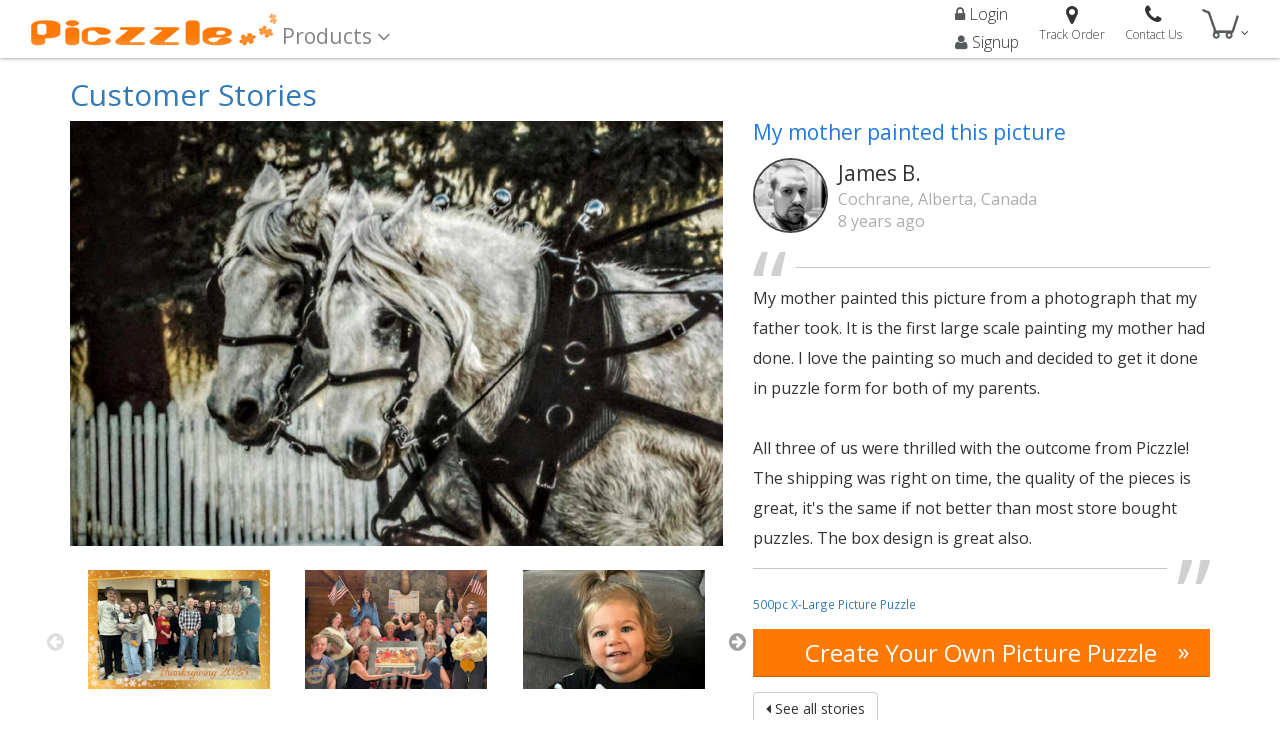

--- FILE ---
content_type: text/html; charset=utf-8
request_url: https://piczzle.com/stories/my-mother-painted-this-picture
body_size: 7120
content:
<!DOCTYPE html>
<html>
  <head>
    <meta name="description" content="Create your own customized jigsaw picture puzzles! Upload a photo, choose a shape, size and material. Our premium-quality puzzles make exceptional gifts.">
    <meta name="keywords" content="photo puzzles,picture puzzles,jigsaw puzzles,customized puzzle,custom puzzle,gift puzzle,anniversary gift,unique gift,holiday puzzle,holiday gift">
    <link rel="shortcut icon" href="https://pcz-c-p1.imgix.net/icons/favicon.ico">
    <title>My Mother Painted This Picture | Stories | Piczzle</title>
    <meta name="viewport" content="user-scalable=no, width=device-width, initial-scale=1, maximum-scale=1">
    <meta http-equiv="Accept-CH" content="DPR, Viewport-Width, Width">

    <link href="https://maxcdn.bootstrapcdn.com/bootstrap/3.3.6/css/bootstrap.min.css" rel="stylesheet" integrity="sha384-1q8mTJOASx8j1Au+a5WDVnPi2lkFfwwEAa8hDDdjZlpLegxhjVME1fgjWPGmkzs7" crossorigin="anonymous">
    <link href="//maxcdn.bootstrapcdn.com/font-awesome/4.2.0/css/font-awesome.min.css" rel="stylesheet">
    <link href="//fonts.googleapis.com/css?family=Open+Sans:400,700,300,600" rel="stylesheet" type="text/css">

    <link rel="stylesheet" href="//d2txh5g9h8z326.cloudfront.net/production/app/styles-bundle.a67f5aae25d6c7a934b0ecf6104caeaf.css">

    <meta property="og:url" content="https://piczzle.com/stories/my-mother-painted-this-picture" />
    <meta property="og:title" content="My Mother Painted This Picture | Stories | Piczzle"/>
    <meta property="og:site_name" content="Piczzle"/>
    <meta property="og:description" content="Create your own customized jigsaw picture puzzles! Upload a photo, choose a shape, size and material. Our premium-quality puzzles make exceptional gifts." />
    <meta property="og:image" content="https://pcz-c-s1.imgix.net/logo/mascot.png"/>
    <meta property="fb:app_id" content="1496989293879324"/>
    
  </head>
  <body>
    <div class="alert alert-info" id="top-alert" style="display: none; margin-bottom: 0"></div>
    <div id="app"><div class="wrapper" data-reactid=".26gpfco1qh8" data-react-checksum="1141751823"><header class="container-fluid header-container" data-reactid=".26gpfco1qh8.0"><nav class="navbar" data-reactid=".26gpfco1qh8.0.0"><div class="navbar-header" data-reactid=".26gpfco1qh8.0.0.0"><div class="navbar-toggle" data-target="#main_navbar" data-toggle="collapse" data-reactid=".26gpfco1qh8.0.0.0.0"><span class="icon-bar" data-reactid=".26gpfco1qh8.0.0.0.0.0"></span><span class="icon-bar" data-reactid=".26gpfco1qh8.0.0.0.0.1"></span><span class="icon-bar" data-reactid=".26gpfco1qh8.0.0.0.0.2"></span></div><a class="navbar-brand brand-style" href="/" data-reactid=".26gpfco1qh8.0.0.0.1"><img alt="Piczzle Logo" class="img-responsive" src="//pcz-c-p1.imgix.net/logo/main.png?auto=format" data-reactid=".26gpfco1qh8.0.0.0.1.0"/></a></div><div class="collapse navbar-collapse" id="main_navbar" data-reactid=".26gpfco1qh8.0.0.1"><ul class="list-unstyled navbar-main-links" data-reactid=".26gpfco1qh8.0.0.1.0"><li class="dropdown dropdown-hover product-menu" data-reactid=".26gpfco1qh8.0.0.1.0.0"><a class="" href="/products" data-reactid=".26gpfco1qh8.0.0.1.0.0.0"><span data-reactid=".26gpfco1qh8.0.0.1.0.0.0.0">Products </span><i class="fa fa-angle-down" data-reactid=".26gpfco1qh8.0.0.1.0.0.0.1"></i></a><ul class="dropdown-menu" data-reactid=".26gpfco1qh8.0.0.1.0.0.1"><li data-reactid=".26gpfco1qh8.0.0.1.0.0.1.$cardboard"><a class="" href="/about/materials/cardboard" data-reactid=".26gpfco1qh8.0.0.1.0.0.1.$cardboard.0"><span data-reactid=".26gpfco1qh8.0.0.1.0.0.1.$cardboard.0.0">Classic Cardboard</span><span data-reactid=".26gpfco1qh8.0.0.1.0.0.1.$cardboard.0.1"> Puzzle</span></a></li><li data-reactid=".26gpfco1qh8.0.0.1.0.0.1.$magnetic"><a class="" href="/about/materials/magnetic" data-reactid=".26gpfco1qh8.0.0.1.0.0.1.$magnetic.0"><span data-reactid=".26gpfco1qh8.0.0.1.0.0.1.$magnetic.0.0">Magnetic</span><span data-reactid=".26gpfco1qh8.0.0.1.0.0.1.$magnetic.0.1"> Puzzle</span></a></li></ul></li></ul><ul class="nav navbar-nav header-menu" data-reactid=".26gpfco1qh8.0.0.1.1"><li class="navbar-auth-buttons" data-reactid=".26gpfco1qh8.0.0.1.1.0"><a href="#" data-reactid=".26gpfco1qh8.0.0.1.1.0.0"><i class="fa fa-lock" data-reactid=".26gpfco1qh8.0.0.1.1.0.0.0"></i><span data-reactid=".26gpfco1qh8.0.0.1.1.0.0.1"> </span><span data-reactid=".26gpfco1qh8.0.0.1.1.0.0.2">Login</span></a><a href="#" data-reactid=".26gpfco1qh8.0.0.1.1.0.1"><i class="fa fa-user" data-reactid=".26gpfco1qh8.0.0.1.1.0.1.0"></i><span data-reactid=".26gpfco1qh8.0.0.1.1.0.1.1"> </span><span data-reactid=".26gpfco1qh8.0.0.1.1.0.1.2">Signup</span></a></li><li data-reactid=".26gpfco1qh8.0.0.1.1.2"><a href="#" id="open_track" data-reactid=".26gpfco1qh8.0.0.1.1.2.0"><span class="fa fa-map-marker" data-reactid=".26gpfco1qh8.0.0.1.1.2.0.0"></span><span data-reactid=".26gpfco1qh8.0.0.1.1.2.0.1">Track Order</span></a></li><li data-reactid=".26gpfco1qh8.0.0.1.1.3"><a class="" href="/support/contact" data-reactid=".26gpfco1qh8.0.0.1.1.3.0"><span class="fa fa-phone" data-reactid=".26gpfco1qh8.0.0.1.1.3.0.0"></span><span data-reactid=".26gpfco1qh8.0.0.1.1.3.0.1">Contact Us</span></a></li><li class="header-cart" data-reactid=".26gpfco1qh8.0.0.1.1.4"><a data-placement="bottom" class="" href="/cart" data-reactid=".26gpfco1qh8.0.0.1.1.4.0"><img alt="My Cart" id="cart_icon" src="//pcz-c-p1.imgix.net/icons/cart.png?auto=format" data-reactid=".26gpfco1qh8.0.0.1.1.4.0.0"/><i class="fa fa-angle-down" data-reactid=".26gpfco1qh8.0.0.1.1.4.0.1"></i><span class="badge" id="cart_items_count" style="display:none;" data-reactid=".26gpfco1qh8.0.0.1.1.4.0.2">0</span></a></li></ul></div></nav></header><span data-reactid=".26gpfco1qh8.1"><div class="container story-info" data-reactid=".26gpfco1qh8.1.0"><div class="content-area" data-reactid=".26gpfco1qh8.1.0.0"><h2 data-reactid=".26gpfco1qh8.1.0.0.0"><a class="" href="/stories" data-reactid=".26gpfco1qh8.1.0.0.0.0">Customer Stories</a><span data-reactid=".26gpfco1qh8.1.0.0.0.1"> </span><span class="small-text" data-reactid=".26gpfco1qh8.1.0.0.0.2"></span><span data-reactid=".26gpfco1qh8.1.0.0.0.3"> </span><span class="xs-small-text" data-reactid=".26gpfco1qh8.1.0.0.0.4"></span></h2><div class="row" data-reactid=".26gpfco1qh8.1.0.0.1"><div class="col-md-7 large-img-section" data-reactid=".26gpfco1qh8.1.0.0.1.0"><img src="//pcz-uc-p1.imgix.net/images/uploads/879a03929b0d44a6bfbb531824da886c.jpg?=undefined&amp;markh=500&amp;h=500&amp;auto=format" style="width:100%;margin-bottom:20px;" data-reactid=".26gpfco1qh8.1.0.0.1.0.0"/><div data-reactid=".26gpfco1qh8.1.0.0.1.0.1"><div class="slick-initialized slick-slider" data-reactid=".26gpfco1qh8.1.0.0.1.0.1.0"><div class="slick-list" data-reactid=".26gpfco1qh8.1.0.0.1.0.1.0.0"><div class="slick-track" data-reactid=".26gpfco1qh8.1.0.0.1.0.1.0.0.0"><a href="/stories/my-mother-painted-this-picture" data-id="my-mother-painted-this-picture" class="slick-slide slick-active slick-cloned thumb-box active" data-index="0" data-reactid=".26gpfco1qh8.1.0.0.1.0.1.0.0.0.$originalmy-mother-painted-this-picture"><div class="thumb-box-inner" data-reactid=".26gpfco1qh8.1.0.0.1.0.1.0.0.0.$originalmy-mother-painted-this-picture.0"><div data-reactid=".26gpfco1qh8.1.0.0.1.0.1.0.0.0.$originalmy-mother-painted-this-picture.0.0"></div><img class="img-responsive undefined" src="//pcz-uc-p1.imgix.net/images/uploads/879a03929b0d44a6bfbb531824da886c.jpg?=undefined&amp;markh=150&amp;h=150&amp;auto=format" data-reactid=".26gpfco1qh8.1.0.0.1.0.1.0.0.0.$originalmy-mother-painted-this-picture.0.1"/></div></a><a href="/stories/family-friendship-and-thanksgiving-in-one-custom-puzzle" data-id="family-friendship-and-thanksgiving-in-one-custom-puzzle" class="slick-slide slick-active slick-cloned thumb-box false" data-index="1" data-reactid=".26gpfco1qh8.1.0.0.1.0.1.0.0.0.$originalfamily-friendship-and-thanksgiving-in-one-custom-puzzle"><div class="thumb-box-inner" data-reactid=".26gpfco1qh8.1.0.0.1.0.1.0.0.0.$originalfamily-friendship-and-thanksgiving-in-one-custom-puzzle.0"><div data-reactid=".26gpfco1qh8.1.0.0.1.0.1.0.0.0.$originalfamily-friendship-and-thanksgiving-in-one-custom-puzzle.0.0"></div><img class="img-responsive undefined" src="//pcz-uc-p1.imgix.net/images/uploads/c7cff624c3a24826aa13d1c2f3400dd8.jpg?=undefined&amp;markh=150&amp;h=150&amp;auto=format" data-reactid=".26gpfco1qh8.1.0.0.1.0.1.0.0.0.$originalfamily-friendship-and-thanksgiving-in-one-custom-puzzle.0.1"/></div></a><a href="/stories/a-picture-puzzle-inside-a-puzzle-inside-a-puzzle" data-id="a-picture-puzzle-inside-a-puzzle-inside-a-puzzle" class="slick-slide slick-active slick-cloned thumb-box false" data-index="2" data-reactid=".26gpfco1qh8.1.0.0.1.0.1.0.0.0.$originala-picture-puzzle-inside-a-puzzle-inside-a-puzzle"><div class="thumb-box-inner" data-reactid=".26gpfco1qh8.1.0.0.1.0.1.0.0.0.$originala-picture-puzzle-inside-a-puzzle-inside-a-puzzle.0"><div data-reactid=".26gpfco1qh8.1.0.0.1.0.1.0.0.0.$originala-picture-puzzle-inside-a-puzzle-inside-a-puzzle.0.0"></div><img class="img-responsive undefined" src="//pcz-uc-p1.imgix.net/images/uploads/71462c1980954a1fad8464fd8459673f.jpg?=undefined&amp;markh=150&amp;h=150&amp;auto=format" data-reactid=".26gpfco1qh8.1.0.0.1.0.1.0.0.0.$originala-picture-puzzle-inside-a-puzzle-inside-a-puzzle.0.1"/></div></a><div data-index="3" class="slick-slide slick-cloned" data-reactid=".26gpfco1qh8.1.0.0.1.0.1.0.0.0.$original3"></div><div data-index="4" class="slick-slide slick-cloned" data-reactid=".26gpfco1qh8.1.0.0.1.0.1.0.0.0.$original4"></div><div data-index="5" class="slick-slide slick-cloned" data-reactid=".26gpfco1qh8.1.0.0.1.0.1.0.0.0.$original5"></div><div data-index="6" class="slick-slide slick-cloned" data-reactid=".26gpfco1qh8.1.0.0.1.0.1.0.0.0.$original6"></div></div></div><button type="button" data-role="none" class="slick-arrow slick-prev slick-disabled" style="display:block;" data-reactid=".26gpfco1qh8.1.0.0.1.0.1.0.1"> Previous</button><button type="button" data-role="none" class="slick-arrow slick-next slick-disabled" style="display:block;" data-reactid=".26gpfco1qh8.1.0.0.1.0.1.0.2"> Next</button></div></div></div><div class="col-md-5 right-column story" data-reactid=".26gpfco1qh8.1.0.0.1.1"><h3 data-reactid=".26gpfco1qh8.1.0.0.1.1.0">My mother painted this picture</h3><div class="story-head clearfix" data-reactid=".26gpfco1qh8.1.0.0.1.1.1"><div class="story-thumb" data-reactid=".26gpfco1qh8.1.0.0.1.1.1.0"><img src="//pcz-uc-p1.imgix.net/profiles/b7ca70eece45421ca22debec9ba5182e.jpg" class="profile-picture img-circle" data-reactid=".26gpfco1qh8.1.0.0.1.1.1.0.0"/></div><div class="stroy-writer" data-reactid=".26gpfco1qh8.1.0.0.1.1.1.1"><h4 data-reactid=".26gpfco1qh8.1.0.0.1.1.1.1.0">James B.</h4><p data-reactid=".26gpfco1qh8.1.0.0.1.1.1.1.1"><span data-reactid=".26gpfco1qh8.1.0.0.1.1.1.1.1.0">Cochrane, Alberta, Canada</span><br data-reactid=".26gpfco1qh8.1.0.0.1.1.1.1.1.1"/><span data-reactid=".26gpfco1qh8.1.0.0.1.1.1.1.1.2">8 years ago</span></p><p data-reactid=".26gpfco1qh8.1.0.0.1.1.1.1.2"></p></div></div><div class="story-body" data-reactid=".26gpfco1qh8.1.0.0.1.1.2"><div data-reactid=".26gpfco1qh8.1.0.0.1.1.2.0"><p data-reactid=".26gpfco1qh8.1.0.0.1.1.2.0.0">My mother painted this picture from a photograph that my father took.  It is the first large scale painting my mother had done. I love the painting so much and decided to get it done in puzzle form for both of my parents.

All three of us were thrilled with the outcome from Piczzle! The shipping was right on time, the quality of the pieces is great, it&#x27;s the same if not better than most store bought puzzles. The box design is great also.

I would definitely recommend this company to others and I will definitely be using Piczzle again!</p></div></div><small data-reactid=".26gpfco1qh8.1.0.0.1.1.3"><a class="" href="/product/pvc-6" data-reactid=".26gpfco1qh8.1.0.0.1.1.3.0">500pc X-Large Picture Puzzle</a></small><div class="tab-footer" data-reactid=".26gpfco1qh8.1.0.0.1.1.4"><a class="btn btn-theme btn-block" href="/products" data-reactid=".26gpfco1qh8.1.0.0.1.1.4.0"><span data-reactid=".26gpfco1qh8.1.0.0.1.1.4.0.0">Create Your Own Picture Puzzle </span><span class="right-arrow" data-reactid=".26gpfco1qh8.1.0.0.1.1.4.0.1">»</span></a></div><a class="btn btn-default" href="/stories" data-reactid=".26gpfco1qh8.1.0.0.1.1.5"><i class="fa fa-caret-left" data-reactid=".26gpfco1qh8.1.0.0.1.1.5.0"></i><span data-reactid=".26gpfco1qh8.1.0.0.1.1.5.1"> See all stories</span></a></div></div></div><div class="tabs-wrap" data-reactid=".26gpfco1qh8.1.0.1"><div class="tab-content" data-reactid=".26gpfco1qh8.1.0.1.1"><div class="tab-pane active" id="carousel_slider" data-reactid=".26gpfco1qh8.1.0.1.1.0"></div></div></div></div></span><footer data-reactid=".26gpfco1qh8.2"><div class="container-fluid" data-reactid=".26gpfco1qh8.2.0"><div class="row" data-reactid=".26gpfco1qh8.2.0.0"><div class="container" data-reactid=".26gpfco1qh8.2.0.0.0"><div class="row" data-reactid=".26gpfco1qh8.2.0.0.0.0"><div class="col-md-3 col-sm-6 corporate" data-reactid=".26gpfco1qh8.2.0.0.0.0.0"><h4 style="padding-bottom:10px;" class="footer-header" data-reactid=".26gpfco1qh8.2.0.0.0.0.0.0">Country</h4><div class="dropdown dropdown-special" tabindex="1" data-reactid=".26gpfco1qh8.2.0.0.0.0.0.1"><p data-toggle="dropdown" id="country-dropdown-link" class="f16" data-reactid=".26gpfco1qh8.2.0.0.0.0.0.1.0"><span class="flag us" data-reactid=".26gpfco1qh8.2.0.0.0.0.0.1.0.0"></span><span data-reactid=".26gpfco1qh8.2.0.0.0.0.0.1.0.1"> </span><span data-reactid=".26gpfco1qh8.2.0.0.0.0.0.1.0.2">United States</span><i class="fa fa-angle-up" data-reactid=".26gpfco1qh8.2.0.0.0.0.0.1.0.3"></i></p></div><h4 style="padding-bottom:10px;" class="footer-header" data-reactid=".26gpfco1qh8.2.0.0.0.0.0.2">Puzzle Stories</h4><a class="" href="/stories" data-reactid=".26gpfco1qh8.2.0.0.0.0.0.3">Customer Stories</a></div><div class="col-md-3 col-sm-6" data-reactid=".26gpfco1qh8.2.0.0.0.0.1"><h4 class="footer-header" data-reactid=".26gpfco1qh8.2.0.0.0.0.1.0">Help &amp; Support</h4><ul class="list-unstyled corporate" data-reactid=".26gpfco1qh8.2.0.0.0.0.1.1"><li data-reactid=".26gpfco1qh8.2.0.0.0.0.1.1.$/=10"><a class="" href="/support/contact" data-reactid=".26gpfco1qh8.2.0.0.0.0.1.1.$/=10.0">Contact Us</a></li></ul></div><div class="col-md-3 col-sm-6" data-reactid=".26gpfco1qh8.2.0.0.0.0.2"><h4 class="footer-header" data-reactid=".26gpfco1qh8.2.0.0.0.0.2.0">Products</h4><ul class="list-unstyled corporate" data-reactid=".26gpfco1qh8.2.0.0.0.0.2.1"><li data-reactid=".26gpfco1qh8.2.0.0.0.0.2.1.$/=10"><a class="" href="/products" data-reactid=".26gpfco1qh8.2.0.0.0.0.2.1.$/=10.0">All products</a></li><li data-reactid=".26gpfco1qh8.2.0.0.0.0.2.1.$/=11=2$cardboard"><a class="" href="/products/cardboard/any-shape/any-range" data-reactid=".26gpfco1qh8.2.0.0.0.0.2.1.$/=11=2$cardboard.$cardboard"><span data-reactid=".26gpfco1qh8.2.0.0.0.0.2.1.$/=11=2$cardboard.$cardboard.0">Classic Cardboard</span><span data-reactid=".26gpfco1qh8.2.0.0.0.0.2.1.$/=11=2$cardboard.$cardboard.1"> Puzzles</span></a></li><li data-reactid=".26gpfco1qh8.2.0.0.0.0.2.1.$/=11=2$magnetic"><a class="" href="/products/magnetic/any-shape/any-range" data-reactid=".26gpfco1qh8.2.0.0.0.0.2.1.$/=11=2$magnetic.$magnetic"><span data-reactid=".26gpfco1qh8.2.0.0.0.0.2.1.$/=11=2$magnetic.$magnetic.0">Magnetic</span><span data-reactid=".26gpfco1qh8.2.0.0.0.0.2.1.$/=11=2$magnetic.$magnetic.1"> Puzzles</span></a></li><li data-reactid=".26gpfco1qh8.2.0.0.0.0.2.1.$/=12"><a class="" href="/themes" data-reactid=".26gpfco1qh8.2.0.0.0.0.2.1.$/=12.0">Stylish designs</a></li></ul></div><div class="col-md-3 col-sm-6" data-reactid=".26gpfco1qh8.2.0.0.0.0.3"><h4 class="footer-header" data-reactid=".26gpfco1qh8.2.0.0.0.0.3.0">Payment Partners</h4><ul class="list-unstyled corporate" data-reactid=".26gpfco1qh8.2.0.0.0.0.3.1"><li data-reactid=".26gpfco1qh8.2.0.0.0.0.3.1.$/=10"><img alt="PayPal" class="img-responsive" src="//pcz-c-p1.imgix.net/logo/payment_partners.png?auto=format" data-reactid=".26gpfco1qh8.2.0.0.0.0.3.1.$/=10.0"/></li></ul></div></div><div class="row" data-reactid=".26gpfco1qh8.2.0.0.0.1"><p class="copyright" data-reactid=".26gpfco1qh8.2.0.0.0.1.0"><span data-reactid=".26gpfco1qh8.2.0.0.0.1.0.0">© Piczzle 2003-</span><span data-reactid=".26gpfco1qh8.2.0.0.0.1.0.1">2026</span><span data-reactid=".26gpfco1qh8.2.0.0.0.1.0.2">. All rights reserved, but one of these puzzles can be yours! </span><a href="#" data-reactid=".26gpfco1qh8.2.0.0.0.1.0.3">Privacy Policy</a><span data-reactid=".26gpfco1qh8.2.0.0.0.1.0.4">, </span><a href="#" data-reactid=".26gpfco1qh8.2.0.0.0.1.0.5">Return Policy</a></p></div></div></div></div></footer><div class="modal fade" style="padding-bottom:0;" role="dialog" data-reactid=".26gpfco1qh8.3"><div class="modal-dialog modal-undefined" data-reactid=".26gpfco1qh8.3.0"><div class="modal-content" data-reactid=".26gpfco1qh8.3.0.0"><div class="modal-body" data-reactid=".26gpfco1qh8.3.0.0.1"><div data-reactid=".26gpfco1qh8.3.0.0.1.0"></div></div></div></div></div></div></div>
    <script>
  (function(i,s,o,g,r,a,m){i['GoogleAnalyticsObject']=r;i[r]=i[r]||function(){
  (i[r].q=i[r].q||[]).push(arguments)},i[r].l=1*new Date();a=s.createElement(o),
  m=s.getElementsByTagName(o)[0];a.async=1;a.src=g;m.parentNode.insertBefore(a,m)
  })(window,document,'script','https://www.google-analytics.com/analytics.js','ga');

  ga('create', 'UA-22269100-5', 'auto');
  ga('send', 'pageview');
  
</script>

<!-- Facebook Pixel Code -->
<script>
!function(f,b,e,v,n,t,s){if(f.fbq)return;n=f.fbq=function(){n.callMethod?
n.callMethod.apply(n,arguments):n.queue.push(arguments)};if(!f._fbq)f._fbq=n;
n.push=n;n.loaded=!0;n.version='2.0';n.queue=[];t=b.createElement(e);t.async=!0;
t.src=v;s=b.getElementsByTagName(e)[0];s.parentNode.insertBefore(t,s)}(window,
document,'script','https://connect.facebook.net/en_US/fbevents.js');
fbq('init', '981980131947978', {
em: 'insert_email_variable,'
});
fbq('track', 'PageView');
</script>
<noscript><img height="1" width="1" style="display:none"
src="https://www.facebook.com/tr?id=981980131947978&ev=PageView&noscript=1"
/></noscript>
<!-- DO NOT MODIFY -->
<!-- End Facebook Pixel Code -->

<script>
window.PiczzleSetup = {"user":"p:b67SvXahb2TJrQJjvzbCLTbV3Hm_VPk3","region":"us","cart":{"items":[]},"PIECE_COUNTER":122138134};
window.Preflight = {"story":{"author":"James B.","location":"Cochrane, Alberta, Canada","order":"P1JEQCV40P","product":"pvc-6 500","image":"//pcz-uc-p1.imgix.net/images/uploads/879a03929b0d44a6bfbb531824da886c.jpg","content":"My mother painted this picture from a photograph that my father took.  It is the first large scale painting my mother had done. I love the painting so much and decided to get it done in puzzle form for both of my parents.\n\nAll three of us were thrilled with the outcome from Piczzle! The shipping was right on time, the quality of the pieces is great, it's the same if not better than most store bought puzzles. The box design is great also.\n\nI would definitely recommend this company to others and I will definitely be using Piczzle again!","createdAt":"2018-03-26T21:10:15.709Z","updatedAt":"2018-03-28T10:57:08.771Z","profile":"b7ca70eece45421ca22debec9ba5182e.jpg","tags":"painting, parents, gift, feedback","title":"My mother painted this picture","published":"2018-03-28","id":"my-mother-painted-this-picture"}};
(function(e,b){if(!b.__SV){var a,f,i,g;window.mixpanel=b;b._i=[];b.init=function(a,e,d){function f(b,h){var a=h.split(".");2==a.length&&(b=b[a[0]],h=a[1]);b[h]=function(){b.push([h].concat(Array.prototype.slice.call(arguments,0)))}}var c=b;"undefined"!==typeof d?c=b[d]=[]:d="mixpanel";c.people=c.people||[];c.toString=function(b){var a="mixpanel";"mixpanel"!==d&&(a+="."+d);b||(a+=" (stub)");return a};c.people.toString=function(){return c.toString(1)+".people (stub)"};i="disable time_event track track_pageview track_links track_forms register register_once alias unregister identify name_tag set_config people.set people.set_once people.increment people.append people.union people.track_charge people.clear_charges people.delete_user".split(" "); for(g=0;g<i.length;g++)f(c,i[g]);b._i.push([a,e,d])};b.__SV=1.2;a=e.createElement("script");a.type="text/javascript";a.async=!0;a.src="undefined"!==typeof MIXPANEL_CUSTOM_LIB_URL?MIXPANEL_CUSTOM_LIB_URL:"file:"===e.location.protocol&&"//cdn.mxpnl.com/libs/mixpanel-2-latest.min.js".match(/^\/\//)?"https://cdn.mxpnl.com/libs/mixpanel-2-latest.min.js":"//cdn.mxpnl.com/libs/mixpanel-2-latest.min.js";f=e.getElementsByTagName("script")[0];f.parentNode.insertBefore(a,f)}})(document,window.mixpanel||[]);
mixpanel.init('114469e863cc7c5b6ee075544af38d8a');
ga('require', 'ec');
    </script>

    <script src="//d2txh5g9h8z326.cloudfront.net/production/content/content-bundle.ce700846b071847d63cccb5b69ac7662.js"></script>
    <script>C.stories = [{"author":"Misti S.","location":"Johnston, Iowa","order":"P1MIN8QBF1","product":"ppc-7 100","image":"//pcz-uc-p1.imgix.net/images/uploads/c7cff624c3a24826aa13d1c2f3400dd8.jpg","content":"My friend (and her family) absorbed my son and I into their family when we moved from Texas to Iowa. She is a lover of all puzzles. I thought it would be fun for her to have this year's family photo made into a puzzle for her. ","createdAt":"2025-12-10T17:04:06.344Z","updatedAt":"2025-12-17T18:15:43.544Z","title":"Family, Friendship, and Thanksgiving in One Custom Puzzle","published":"2025-12-11","tags":"family, for puzzler, for friend, for thanksgiving, gift, thank you gift","promoted":1,"id":"family-friendship-and-thanksgiving-in-one-custom-puzzle"},{"author":"Patrick P.","location":"Pittsburgh, Pennsylvania","order":"P1MI0Y3Q8P","product":"pvc-7 1000","image":"//pcz-uc-p1.imgix.net/images/uploads/71462c1980954a1fad8464fd8459673f.jpg","content":"This was actually the third in a picture of a puzzle within a puzzle. We have vacationed with our dearest family friends for several years. And 3 years ago we turned a vacation photo of all of us into a puzzle. Then the next year on vacation we built the puzzle and took a picture of us all around the puzzle. So we turned that into a puzzle and a tradition was born. So now we have a puzzle of a puzzle inside a puzzle 😎. ","createdAt":"2025-11-29T06:18:14.020Z","updatedAt":"2025-12-16T17:48:25.426Z","title":"A Picture Puzzle… Inside a Puzzle… Inside a Puzzle","published":"2025-12-02","tags":"vacation, family, friends, feedback","profile":"519a7374af16491fa2cc7861b0ce6e52.jpeg","promoted":2,"id":"a-picture-puzzle-inside-a-puzzle-inside-a-puzzle"},{"author":"Carol P.","location":"Milton, Massachusetts","order":"P1MHWI4APA","product":"ppc-7 24","image":"//pcz-uc-p1.imgix.net/images/uploads/32c836d642544d3189b9594a0c956d51.jpeg","content":"I had this puzzle made for my 90 year old Sister who is suffering with dementia. She was an avid puzzler for many many years. She doesn't always recognize us now, sometimes. But she loves and recognizes her great-granddaughter. She did this 24 piece puzzle in record time and smiled and talked to her the whole time. It was heartwarming. Thank you Piczzle. For sure I will doing business with you again.","createdAt":"2025-11-21T22:27:27.779Z","updatedAt":"2025-12-16T17:48:28.375Z","tags":"dementia, for 90th, for sister, for puzzler, granddaughter, feedback","published":"2025-11-25","title":"A Personalized Puzzle That Rekindled a Precious Memory","promoted":3,"id":"a-personalized-puzzle-that-rekindled-a-precious-memory"},{"author":"Joseph M.","location":"Sheffield, Alabama","order":"P1MHHY9YPZ","product":"pvc-6 500","image":"//pcz-uc-p1.imgix.net/images/uploads/30a3c8daf55240449bd7352a037be84c.jpg","content":"I had it made for a Christmas gift. I took the photo in the Canadian Rockies close to Banff. I believe the lake is Emerald lake.","createdAt":"2025-11-13T15:30:08.063Z","updatedAt":"2025-12-16T17:48:32.169Z","title":"A Photo Puzzle From the Stunning Canadian Rockies","published":"2025-11-15","promoted":4,"tags":"Christmas gift, gift, outdoor, vacation, lake","profile":"9b19d2a5c8b948668fec1f143abb7783.jpg","id":"a-photo-puzzle-from-the-stunning-canadian-rockies"},{"author":"Gwen R.","location":"Franklin, Tennessee","order":"P1MD0L75YP","product":"pvc-6 500","image":"//pcz-uc-p1.imgix.net/images/uploads/49fcb84de27c4df0982cb2d0f3847111.jpg","content":"Our lake property is my husband’s paradise! It belonged to his grandparents and he spent the summers there as a child. It is an extra special blessing to now share it with his first grandson. He absolutely loved the puzzle as a birthday gift! I framed it🥰","createdAt":"2025-07-25T18:44:36.096Z","updatedAt":"2025-10-01T09:45:10.411Z","profile":"87680cdbd038423987087470c44aca57.jpg","title":"From Lake Days to Puzzle Piece Keepsake","published":"2025-07-25","tags":"grandson, for grandfather, lake, vacation, fishing, birthday gift, feedback","promoted":5,"id":"from-lake-days-to-puzzle-piece-keepsake"},{"author":"Steve P.","location":"Ennis, Texas","order":"P1MALNZBAU","product":"pvc-6 500","image":"//pcz-uc-p1.imgix.net/images/uploads/12929ccfafac43ceac605dee02c18191.jpg","content":"2025 marks the 150th anniversary of St Thomas Episcopal Church, a small but vibrant community located in Ennis TX. ","createdAt":"2025-05-24T22:24:11.553Z","updatedAt":"2025-08-05T11:01:39.079Z","title":"The 150-Year Picture Puzzle of St. Thomas Episcopal Church","published":"2025-05-24","tags":"Church, teamwork, anniversary","promoted":6,"id":"the-150-year-picture-puzzle-of-st-thomas-episcopal-church"}];</script>
    <script src="//d2txh5g9h8z326.cloudfront.net/production/app/vendor-bundle.deac4b0881826a616053d7025ae70d7d.js" ></script><script src="//d2txh5g9h8z326.cloudfront.net/production/app/product-bundle.5a9527ea2f878c1eaa1b2df16e6eb925.js" ></script>
  <script defer src="https://static.cloudflareinsights.com/beacon.min.js/vcd15cbe7772f49c399c6a5babf22c1241717689176015" integrity="sha512-ZpsOmlRQV6y907TI0dKBHq9Md29nnaEIPlkf84rnaERnq6zvWvPUqr2ft8M1aS28oN72PdrCzSjY4U6VaAw1EQ==" data-cf-beacon='{"version":"2024.11.0","token":"c868a082480c47febe9cb55aee12ec26","r":1,"server_timing":{"name":{"cfCacheStatus":true,"cfEdge":true,"cfExtPri":true,"cfL4":true,"cfOrigin":true,"cfSpeedBrain":true},"location_startswith":null}}' crossorigin="anonymous"></script>
</body>
</html>


--- FILE ---
content_type: text/css
request_url: https://d2txh5g9h8z326.cloudfront.net/production/app/styles-bundle.a67f5aae25d6c7a934b0ecf6104caeaf.css
body_size: 18764
content:
.alert{padding:15px;background-color:#fafafa;border-left:10px solid #7f7f84;border-right:10px solid #7f7f84;margin-bottom:10px;box-shadow:0 5px 8px -6px rgba(0,0,0,.2)}.alert-sm{padding:10px;font-size:80%}.alert-lg{padding:35px;font-size:large}.alert-success{border-color:#80d651}.alert-success>strong{color:#80d651}.alert-info{border-color:#45abcd}.alert-info>strong{color:#45abcd}.alert-warning{border-color:#feaf20}.alert-warning>strong{color:#feaf20}.alert-danger{border-color:#d73814}.alert-danger>strong{color:#d73814}.flash{-moz-animation:flash .5s ease-out;-moz-animation-iteration-count:3;-webkit-animation:flash .3s ease-out;-webkit-animation-iteration-count:3;-ms-animation:flash .5s ease-out;-ms-animation-iteration-count:3}.fa-li,.orange{color:#ff7905}.blue-text{color:#217ade}kbd a{color:#8ae9ff}.table-clickable tbody tr:hover{cursor:pointer}.table-high-contrast tr{border-bottom:2px dashed grey}.background-swipe{background:linear-gradient(90deg,rgba(28,21,21,0) 0,rgba(17,13,13,0) 20%,rgba(0,0,0,.5) 50%,transparent 80%,transparent);filter:progid:DXImageTransform.Microsoft.gradient(startColorstr="#001c1515",endColorstr="#00000000",GradientType=1)}.carousel-title{background-clip:content-box}.text-3d{text-shadow:4px 4px 9px #969696}.slick-next:before,.slick-prev:before{color:gray!important}.slick-slider{margin-bottom:15px!important}.slick-dots{bottom:-30px!important}h3{font-size:21px;color:#217ade;margin-top:10px;margin-bottom:17px}.content-area h3{margin-top:0;margin-bottom:14px}.progress-bar-warning{background-color:#f67800}h3 a{color:#ff7905}.no-padding{padding:0}.white{color:#fff!important}.link-grey{color:#4a4b4c}.text-blue{color:#217ade}.btn-theme{min-width2:176px}.theme-text{color:#ff7905}.label-text{display:inline-block;width:74px}.properties{font-size:12px;color:rgba(51,51,51,.5)}.thumb{margin-bottom:30px;margin-top:40px}.thumb-info h5{font-size:16px;color:rgba(51,51,51,.8)}.properties p{margin-bottom:0}.properties span{display:inline-block;width:50px}.properties em{display:inline-block;font-style:normal}.field-tools{padding-top:5px}.tool-section{float:left;width:28%;color:hsla(0,0%,43%,.6);font-size:14px}.tool-section.color{width:22%}.tool-section~.tool-section{border-left:1px dotted #ddd}.tool-section.font{width:50%}.form-section label{display:block;cursor:pointer;margin-bottom:9px;font-family:Segoe UI,sans-serif;font-weight:400}.select{position:absolute;height:21px;overflow:hidden;color:#ff7905;border-top:2px solid transparent}.select:after{content:"\F107";font-family:FontAwesome;display:inline-block;margin-left:5px}.color-box{width:18px;height:18px;display:inline-block;vertical-align:middle;border:1px solid #d9d9d9}.btn-theme,.btn-theme:active,.btn-theme:focus{background:#ff7905;color:#fff;font-size:24px;border-bottom-color:#d16304;border-radius:0}.tab-footer .back-link{color:#ff7905;margin-right:12px;font-size:20px}.btn-theme:hover{background:#eb7006;color:#fff}.btn-facebook{background-color:#3d5b96!important}.btn-facebook,.btn-google{width:51px;color:#fff!important}.btn-google{background-color:#dd3f34!important}.modal-danger{border-color:#d73814;border-width:5px}.plain-link{color:#333}.plain-link:focus,.plain-link:hover{color:#333;text-decoration:none}body{font-family:Open Sans,sans-serif}.or-selection{position:relative;font-size:1.5em;color:#aaa;margin-top:1em;margin-bottom:1em;padding-top:.5em;padding-bottom:.5em}.or-selection hr{background-color:#cdcdcd;height:1px;margin-top:0!important;margin-bottom:0!important}.or-selection span{display:block;position:absolute;left:50%;top:-.6em;margin-left:-1.5em;background-color:#fff;width:3em;text-align:center}.preloader{position:fixed;top:0;bottom:0;left:0;right:0;background-color:#fff;z-index:999999}.preloader .status{width:200px;height:200px;position:absolute;left:50%;top:50%;margin:-100px 0 0 -100px;text-align:center;font-size:50px}.spinner{position:absolute;top:0;left:0;z-index:-1;font-size:100px;width:2em;height:2em;margin:0 auto;border-radius:50%;background:#fff;box-shadow:inset 0 0 0 .12em rgba(0,0,0,.2);background:linear-gradient(#268fdd 50%,#de2e2e 0),linear-gradient(#de2e2e 50%,#268fdd 0);background-size:50% 100%,50% 100%;background-position:0 0,100% 0;background-repeat:no-repeat;animation:mask 3s infinite alternate}.spinner:after{content:"";position:absolute;border:.9em solid #fff;top:5%;left:5%;width:90%;height:90%;border-radius:inherit}@keyframes mask{25%{transform:rotate(270deg)}50%{transform:rotate(90deg)}75%{transform:rotate(1turn)}to{transform:rotate(180deg)}}.span-or{display:block;position:absolute;left:50%;top:-2px;margin-left:-25px;background-color:#fff;width:50px;text-align:center}.modal-dialog{width:800px}.modal-content{border-radius:0}.modal-auth{width:650px!important}.modal-auth .modal-body{padding:16px 36px 25px!important}@media (min-width:800px){.choice-modal.modal-dialog{width:723px}.suggestion{font-size:24px}}.modal-header{padding:30px 25px 0;text-align:center}.modal-body{padding:0 40px 27px}.modal-body .progress{height:30px}.modal-footer{padding:11px;padding-top:15px}.modal-header h1{font-size:48px;margin-bottom:13px}.modal-content h1,.modal-content p{font-weight:300;font-family:Open Sans,sans-serif}.modal-content .lead{margin-bottom:8px;font-size:24px}.modal-content{color:rgba(51,51,51,.8)}.modal-footer,.modal-header{border:none}.suggestion{display:table;width:100%;color:#333}.suggestion a{color:#fe7905;font-weight:300}.suggestion a.fa{font-size:.8em}.suggestion a~a{display:inline-block;margin-top:10px}.suggestion p{line-height:1.2;margin:0;font-weight:400}.suggestion>div{display:table-cell;vertical-align:middle;padding-left:25px;border-left:1px dotted #b2b2b2}.suggestion>div:first-child{padding-right:25px;padding-left:0;border-left:none;min-width:164px}.btn-gary{color:#333;background:#eaeaea;font-size:16px;line-height:1;min-width:106px;padding:7px 12px 6px;border-radius:0}@media (max-width:767px){.suggestion,.suggestion>div,.suggestion>div:first-child{display:block;padding:5px 0;text-align:inherit!important;border:none}.modal-header{padding:10px}}html{height:100%}body{min-height:100%}#app,body{margin:0;padding:0;height:100%}.mask-round{-webkit-clip-path:circle(50%)}.small-mask .mask-round{-webkit-clip-path:circle(40%)}.mask-heart{-webkit-mask-image:url(https://pcz-c-p1.imgix.net/products/masks/heart-1-mask-inverse.png);-webkit-mask-repeat:no-repeat;-webkit-mask-size:contain;-webkit-mask-position:50%}.mask-pvc-5{-webkit-mask-image:url(https://pcz-c-p1.imgix.net/products/masks/pvc-5.png)}.mask-pww-6{-webkit-mask-image:url(https://pcz-c-p1.imgix.net/products/masks/pww-6.png)}.mask-pww-7{-webkit-mask-image:url(https://pcz-c-p1.imgix.net/products/masks/pww-7.png)}.wrapper{min-height:100%;position:relative}.wrapper>span>div{padding-bottom:330px}.popover{width:500px}[hidden]{display:none!important}.tab-nav>.active>a{cursor:default}@media screen and (min-width:768px){.carousel-control .glyphicon-chevron-left,.carousel-control .glyphicon-chevron-right,.carousel-control .icon-next,.carousel-control .icon-prev{width:120px;height:120px;margin-top:-60px;font-size:120px;left:0;color:#fff}}.text-right{text-align:right!important}.modal-backdrop{bottom:0;position:fixed;z-index:100}.fa-6x{font-size:13em}i.fa-center{display:inline-block;width:100%}.center,.left-section,i.fa-center{text-align:center}.popover{max-width:700px}.smallText{font-size:16px}.countPuzzle{font-size:13px}.large-img-section img.preview{max-height:650px;max-width:100%}.large-img-section{margin-bottom:35px;position:relative}.x-measure span{padding:5px 10px}.x-measure span,.y-measure span{background:#fff;display:inline-block}.y-measure span{padding:5px;transform:rotate(270deg);position:absolute;left:-58px;top:50%}.large-img-section .x-measure{text-align:center;position:absolute;top:100%;right:0;height:31px;background:url(//pcz-c-s1.imgix.net/background/ruler-measure.jpg) repeat-x 0;width:100%;color:rgba(51,51,51,.7);border-left:1px dotted #e8e8e8;border-right:1px dotted #e8e8e8}.large-img-section .y-measure{position:absolute;top:0;right:100%;width:31px;white-space:nowrap;text-align:center;background:url(//pcz-c-s1.imgix.net/background/ruler-measure.jpg) repeat-y 50%;height:100%;color:rgba(51,51,51,.7);border-top:1px dotted #e8e8e8;border-bottom:1px dotted #e8e8e8}header .navbar{margin-bottom:0}.header-container{box-shadow:0 0 4px grey}.brand-style{padding:12px 15px 15px;width:210px}.navbar-toggle{background:none repeat scroll 0 0 #ff7905;border:1px solid transparent;border-radius:4px;cursor:pointer;float:right;margin-bottom:8px;margin-right:-1px;margin-top:8px;padding:9px 10px;position:relative}.navbar-toggle .icon-bar{background:none repeat scroll 0 0 #eee;border-radius:1px;display:block;height:2px;width:22px}.help-submenu>li:focus,.help-submenu>li:hover{background:#e7e7e7}.navbar-main-links{left:266px;margin:0;padding-top:20px;position:absolute}.navbar-main-links li{position:relative}.navbar-main-links li a{color:#848484;font-size:15.75pt}.header-menu li>a{color:#333;font-weight:lighter;font-size:9pt;padding:3px 10px 5px}.header-menu li a:focus,.header-menu li a:hover{background:inherit}.header-menu li:first-child a{font-size:12pt}.header-menu li:first-child a i{color:#565a5c}.header-menu li a img{display:block;margin-left:auto;margin-right:auto;max-width:41px}.header-menu li a span.fa{display:block;text-align:center;font-size:21px}.header-menu li:last-child a i{bottom:5px;position:absolute;right:0}.dropdown-menu a{font-size:13pt!important}li.dropdown-hover.dropdown:hover>ul.dropdown-menu{display:block;padding-top:5px;margin-top:0}.user-photo{display:inline-block!important}.user-submenu>li{padding-bottom:7px;padding-top:7px}.user-submenu>li:focus,.user-submenu>li:hover{background:#e7e7e7}.user-submenu li a{color:#333;font-size:15px!important;padding-left:15px}.user-submenu:last-child li a{padding-top:0!important}.user-submenu i{color:#fff;font-size:30px;position:absolute;right:10px;top:-19px}#cart_icon{padding-top:5px}.header-cart .badge{background:none repeat scroll 0 0 #ff7905;border-radius:50%;bottom:16px;font-weight:700;font-size:10pt;left:21px;padding:6px 8px;position:absolute}.header-cart .popover-title{display:none}.cart-popover-preview{margin-left:auto;margin-right:auto}.cart-continue-link{border:0 none;text-align:center;padding-bottom:0!important}.cart-popover .cart-continue-link>a{clear:both;color:#ff7905;display:block;font-size:18pt}.cart-popover{margin-bottom:0;font-size:12pt}.cart-popover,.cart-popover tbody tr:first-child td{border-top:none}@media (min-width:768px){.brand-style{width:inherit}.header-menu{float:right}}footer{width:100%;height:338px;position:absolute;bottom:0;left:0}footer>div{background:url(//pcz-c-s1.imgix.net/background/footer.png) no-repeat scroll top;background-size:cover;-moz-background-size:cover;-o-background-size:cover;-ms-background-size:cover;-webkit-background-size:cover;box-shadow:0 8px 6px -6px #000;-webkit-box-shadow:0 8px 6px -6px #000;-moz-box-shadow:0 8px 6px -6px #000;-o-box-shadow:0 8px 6px -6px #000;-ms-box-shadow:0 8px 6px -6px #000;min-height:327px}.footer-header{color:#fff;font-size:13.5pt;margin:0;padding-bottom:15px;padding-top:45px}.country-header{padding-top:20px;padding-bottom:10px}.country-dropdown{bottom:100%;margin-bottom:20px;padding-bottom:10px;padding-top:10px;top:inherit;width:200px}.dropdown-special{outline-width:0}.dropdown-special>p{border:1px solid #6b6b6b;border-radius:15px;color:#fff;cursor:pointer;font-weight:lighter;font-size:12pt;margin:0;padding:15px;width:200px}.dropdown-special p img{margin-right:10px;margin-bottom:2px}.dropdown-special p i{margin-left:10px;vertical-align:middle}.country-dropdown li a{color:#6f7c82;font-size:14px;padding-bottom:5px;padding-top:5px;vertical-align:middle}.country-dropdown li a img{margin-right:10px;vertical-align:middle}.country-dropdown i{bottom:-20px;color:#fff;font-size:35px;left:23px;position:absolute}.corporate a{color:#fff;font-weight:lighter;font-size:12pt;text-decoration:none}.corporate li{padding-bottom:6px;padding-top:6px}.corporate a:focus,.corporate a:hover{color:#999}.copyright{color:#6e6e6e;font-weight:lighter;font-size:12pt;margin:0;padding:17px 0;text-align:center}.steps{background:url(//pcz-c-s1.imgix.net/background/steps-border.jpg) repeat-x 0;margin-bottom:17px;margin-top:17px}.step{text-align:center;height:32px}.step:first-child{text-align:left}.step:last-child{text-align:right}.current-step~.step{background:url(//pcz-c-s1.imgix.net/background/steps-border.jpg) repeat-x 0}.current-step.step:last-child:after{display:none}.current-step:after{background:url(//pcz-c-s1.imgix.net/background/steps-border.jpg) repeat-x 0;position:absolute;top:0;left:50%;right:0;bottom:0;content:"";z-index:1}.step>span{display:inline-block;background:#fff;padding:0 15px;margin:0 -15px;border-left:1px dotted #a2c9e7;border-right:1px dotted #a2c9e7;min-width:80px;text-align:cent;font-size:14px;position:relative;z-index:3}.step>span>span{display:block}.step .gray-text{color:#565a5c;font-size:12px;opacity:.7}.step .blue-text{color:#217ade}.current-step .gray-text{display:none}.current-step .blue-text{font-size:18px;color:#ff7905;font-weight:700;line-height:32px}.step:first-child>span{border-left:none}.step:last-child>span{border-right:none}#step-3>span>span{text-align:right}#step-1.current-step{background:none}#cart_empty{text-align:center;margin:202px 0 0}.media .pull-left{margin-right:10px;padding-right:0}.design-preview{max-height:85px;max-width:85px}#cart-page .alert{margin-top:10px}#cart-actions{margin-bottom:20px}#cart-footer-right{float:right;text-align:right}#cart-page .btn-danger{background-color:#ff4a05;border:none}#cart-page s{color:#ff4a05;font-size:80%}#cart-page hr{margin-top:10px;margin-bottom:15px}#cart-footer-right{font-size:18px;font-weight:lighter;text-transform:capitalize}#cart-footer-right .price-savings{color:#0bcc0b}#cart-footer-right .price-total{font-size:24px;margin-top:5px}#cart-footer-right .price-total strong{color:#00adff}.checkout-page .panel-title{display:inline;font-weight:700}.checkout-page .checkbox.pull-right{margin:0}.birthday-control,.checkout-page .pl-ziro{padding-left:0}.checkout-page .fa.form-control-feedback{top:35px}.StripeElement{box-sizing:border-box;height:40px;padding:10px 12px;border:1px solid transparent;border-radius:4px;background-color:#fff;box-shadow:0 1px 3px 2px #d1d8df;transition:box-shadow .15s ease}.StripeElement--focus{box-shadow:0 1px 5px 0 #cfd7df}.StripeElement--invalid{border-color:#fa755a}.StripeElement--webkit-autofill{background-color:#fefde5!important}.text-dropdown input{height:21px;font-size:10px;line-height:1.5;width:48px;border-radius:3px;display:inline;padding:0 3px;margin-left:2px}.text-dropdown input[type=number]::-webkit-inner-spin-button,.text-dropdown input[type=number]::-webkit-outer-spin-button{opacity:1}.design-processing{text-align:center;width:100%;color:#fff;background-color:rgba(0,0,0,.6);display:none}.processing .design-processing{position:absolute;top:0;left:0;height:100%;display:block}.loading .design-processing{display:block}.designer-page h3{margin-bottom:10px}.designer-page h4{color:#217ade;margin-bottom:3px}.large-img-section{display:block;margin-left:auto;margin-right:auto}.text-guide{outline:7px dashed #ff4500;pointer-events:none;opacity:0;transition:opacity .25s ease-in-out;-moz-transition:opacity .25s ease-in-out;-webkit-transition:opacity .25s ease-in-out}.text-drag .text-guide{opacity:1}.font-dropdown{max-height:200px;overflow-y:scroll}.designer-page .zoom-slider-wrapper{position:relative}.designer-page .zoom-slider{margin:0 32px}.designer-page .zoom-slider-wrapper .fa{position:absolute;bottom:0;right:0;color:#b3b3b3;font-size:1.5em}.designer-page .zoom-slider-wrapper .fa:first-child{left:7px;bottom:-2px;right:auto;font-size:16px}.designer-page .zoom-slider{position:relative;background:url(//pcz-c-s1.imgix.net/buttons/scale-inactive.png) no-repeat 0 100%;height:24px;border:none;border-radius:0}.designer-page .zoom-slider:after{display:block;content:"";background:#edefed;height:22px;width:100%;position:absolute;left:0;top:-13px;z-index:11;transform:rotate(355deg)}.designer-page .zoom-slider .handle:focus{box-shadow:none;outline:none}.designer-page .zoom-slider .handle{height:auto;top:-3px;bottom:-3px;width:2px;border:none;background:#ff7905;margin-left:2.5px;border-radius:0}.designer-page .zoom-slider .bar-0{background:url(//pcz-c-s1.imgix.net/buttons/scale-active.png) no-repeat 0 100%;border-radius:0;height:24px}.bar-1{background:url(//pcz-c-s1.imgix.net/buttons/scale-inactive.png) no-repeat 0 100%}.designer-page .carousel-slider-small-wrap{padding:0 15px}.designer-page .btn-remove-theme{background:#f4f5f4;border-color:#d9d9d9;color:rgba(51,51,51,.8);border-radius:0;float:right;min-width:171px;font-size:18px;margin-top:-.4em;padding:4px 12px}.designer-page .thumb-box{width:100%;height:147px;display:table}.designer-page .thumb-box .thumb-box-inner{display:table-cell}.designer-page .thumb-box .thumb-box-inner img{border:2px solid transparent;padding:2px;max-width:100%;width:100%;height:auto}.designer-page .carousel-slider-small .thumb-box .thumb-box-inner img{border:1px solid hsla(0,0%,49%,.6);padding:1px}.carousel-slider-small p{margin-bottom:0;font-size:12px}.designer-page .carousel-slider-small-wrap .bx-controls-direction a{margin-top:-.5em;font-size:2em;color:#7c7c7c}.designer-page .carousel-slider-small .active{color:#ff7905}.designer-page .carousel-slider-small .thumb-box{height:54px}.designer-page .carousel-slider-small .slick-slide>div{width:100%;background-size:cover;background-position:50%}.designer-page .carousel-slider-small .active>div{border:2px solid #ff7905!important}.designer-page .theme-tab-nav{list-style:none;margin:0 0 20px;padding:0 0 12px;font-size:16px;border-bottom:1px solid #e8e8e8}.designer-page .theme-tab-nav li{display:inline;display:inline-block;position:relative;border-right:1px dotted #dadada;padding-right:12px;margin-right:8px}.designer-page .theme-tab-nav li.active:before{content:"";width:12px;height:7px;background:url(//pcz-c-s1.imgix.net/icons/arrow-down.jpg);position:absolute;top:100%;left:50%;margin-left:-6px;z-index:1;margin-top:12px}.designer-page .theme-tab-nav a{color:#848484}.designer-page .theme-tab-nav .active a{color:#ff7905}.designer-page .orange{background:#ff7905}.designer-page .for-background label+label{float:right}.designer-page .portrait{width:57px;height:75px;border:1px solid #d2d2d2;margin-right:20px}.designer-page .orientation-section{margin-bottom:20px}.designer-page .orientation-section span{display:block;margin:5px 0 0}.designer-page .orientation-section .active span{color:#ff7a06}.designer-page .orientation-section .active div{background:#fffaf5;border-color:#ff7a06}.designer-page .orientation-section label{color:rgba(51,51,51,.8);font-weight:400;cursor:pointer}.designer-page .landscape{height:57px;width:75px;border:1px solid #d2d2d2}.designer-page .for-background label{display:block;float:left;width:45%}.light-pink{background:#fdf2f5}.input-field{padding:8px 12px;border:1px solid #dbdbdb;width:100%;font-size:18px}.with-icon{position:relative;display:block}.with-icon .input-field:first-child{padding-right:37px}.with-icon .input-field:last-child{padding-left:37px}.with-icon .related-icon:hover{text-decoration:none}.with-icon .related-icon{position:absolute;left:12px;top:50%;margin-top:-.6em;line-height:1;color:#b8c9db}.add-line{font-size:17.33px}.add-line a:hover{color:#ff7905}.with-icon .input-field+.related-icon{right:12px;left:auto}.designer-page .right-column h3 span{background:#fff;padding-right:10px}.designer-page .right-column h3{background:url(//pcz-c-s1.imgix.net/background/heading-rule.jpg) repeat-x 0}.designer-page .thumb{margin-bottom:30px;margin-top:40px}.designer-page .tab-footer{font-size:24px;line-height:48px;margin-top:42px;margin-bottom:20px}.designer-page .selected-image{background:#edefed;margin-bottom:20px}.designer-page .selected-image .img-name{border-right:1px solid #dadbda;display:block;padding:10px 10px 10px 15px;width:60%;float:left;font-size:18px;color:rgba(51,51,51,.8);box-sizing:border-box;overflow:hidden;white-space:nowrap;text-overflow:ellipsis}.designer-page .selected-image .img-control{text-align:right;display:block;padding:15px 12px 13px;width:40%;float:left}.designer-page .selected-image .fa-remove{color:#abbdcf;margin-left:10px}.designer-page .fa:hover{text-decoration:none}.designer-page .selected-image .img-control .fa-remove:hover{color:#abbdcf;text-decoration:none}.designer-page .selected-image .img-control a:hover{color:#ff7905}.designer-page .large-img-status{background:#edefed;margin-bottom:35px}.designer-page .large-img-status a:hover{text-decoration:none}.designer-page .large-img-status a{color:#ff7905}.designer-page .large-img-status>div{padding:13px 10px 8px;float:left}.designer-page .large-img-status>div~div{border-left:1px dotted #c6c7c6}.designer-page .progress-xs{height:7px;padding:3px;background:#fff;border-radius:0;box-shadow:none}.designer-page .progress-bar{box-shadow:none}.designer-page .progress-bar-success .bar{background:#2bb853}.designer-page .photo-rotate a{display:inline-block;text-align:center;font-size:1.5em;margin:0 10px;line-height:1.2}.designer-page .photo-rotate a span{color:rgba(51,51,51,.7);font-size:12px;display:block}.designer-page .text-success{color:#2bb853}.designer-page .large-img-status .photo-quality{padding:13px 15px 8px}.designer-page .photo-quality p{margin-bottom:5px}.designer-page .photo-quality .progress{margin-bottom:0}.designer-page .large-img-status .photo-zoom{padding:23px 20px 15px}.designer-page .fa-05,.designer-page .zoom-slider .fa-05{font-size:13px}@media (max-width:1200px){.for-background label{width:49%}}@media (max-width:767px){.designer-page .thumb-box .thumb-box-inner img{width:auto}.designer-page .tab-nav li{display:block;border:none;padding:0}.designer-page .theme-tab-nav li.active:before{display:none}.designer-page .tab-footer{margin-top:20px}.designer-page .x-measure,.designer-page .y-measure{display:none}}@media (max-width:479px){.for-background label,.for-background label+label{float:none;width:auto}.large-img-status .col-xs-6{float:none;width:100%;border-left:none}.zoom-slider{width:290px;margin:0 auto}.zoom-slider #slider-vol{max-width:230px;margin:0 auto}}.designer-page .carousel-control{width:auto;background:none}.designer-page .carousel-inner{padding:0 15px}.designer-page .tab-content{margin-bottom:15px}#block_wrapper{position:relative;cursor:move;width:100%;overflow:hidden}.block-center{position:absolute;top:0;left:0}div.block-center,simg.block-center{width:100%;height:100%}#image_canvas{opacity:1;transition:opacity .25s ease-in-out;-moz-transition:opacity .25s ease-in-out;-webkit-transition:opacity .25s ease-in-out}.text-drag #image_canvas{opacity:.6}#theme_block{pointer-events:none}#processing_block{text-align:center;top:50%;transform:translateY(-50%)}#text_block{height:100%;pointer-events:none;overflow:hidden}#text_block>span{pointer-events:auto}#cover_block{opacity:.6;background-color:#000}.text-dropdown{display:inline}.font-selection-arial{font-family:Arial}.font-selection-times{font-family:Times New Roman}.font-selection-impact{font-family:Impact}.font-selection-comic-sans{font-family:Comic Sans MS}.designer-section{display:block;margin-left:auto;margin-right:auto}.striped-bg{padding:10px;background-color:gray;background-image:repeating-linear-gradient(45deg,transparent,transparent 35px,hsla(0,0%,100%,.5) 0,hsla(0,0%,100%,.5) 70px);background-clip:content-box;background-size:cover;background-position:50%}.theme-carousel .active{color:#ff7905}.theme-carousel span{text-align:center}.theme-carousel img{padding:5px;background-clip:content-box;background-size:cover}.theme-carousel .active img{outline:5px solid #ff7905;outline-offset:-10px}.upload-control{text-align:center;border:1px solid #ccc;padding:30px}.upload-control .on-drag{display:none}.upload-control.dragging{border:4px dashed #ccc;padding:27px}.upload-control.dragging .on-drag{display:block}.upload-control.dragging .no-drag{display:none}.upload-control .btn small{display:block;font-size:70%}.rights-warning{text-align:center;width:100%;left:0}.upload-page .tabs-wrap{max-width:880px;margin:0 auto}.dz-preview{display:none}.upload-page .tabs-wrap .tab-nav{list-style:none;margin:0;padding:0;font-size:18px}.upload-page .tabs-wrap .tab-nav li{display:inline;display:inline-block;position:relative}.upload-page .tabs-wrap .tab-nav li a{display:inline-block;padding:10px 20px;color:#848484}.upload-page .tabs-wrap .tab-nav li.active a{color:#ff7905}.upload-page .tabs-wrap .tab-nav li.active:before{content:"";width:12px;height:7px;background:url(//pcz-c-s1.imgix.net/icons/arrow-down.jpg);position:absolute;top:100%;left:50%;margin-left:-6px;z-index:1}.upload-page .tab-content .active .tab-body{height:468px;display:table;width:100%}.upload-page .tab-body{border:1px solid #ccc;color:hsla(0,0%,52%,.8);position:relative}.upload-page #dragged_over{display:none}.upload-page .tab-body.dragging{border:15px dashed #ccc}.upload-page .tab-body.dragging #dragged_over{display:block}.upload-page .tab-body.dragging #upload_options{display:none}.upload-page .tab-body-inner{padding:20px;display:table-cell;vertical-align:middle;text-align:center}.upload-page .tab-body-inner .btn:focus{outline:none}.upload-page .btn-theme,.upload-page .btn-theme:active,.upload-page .btn-theme:focus{background:#ff7905;color:#fff;font-size:24px;border-bottom-color:#d16304;border-radius:0}.upload-page .tab-footer{font-size:18px;padding:22px 0;color:rgba(51,51,51,.5);line-height:40px}.upload-page .tab-footer .btn-theme{min-width:176px}.upload-page .tab-footer a:not(.btn){color:#ff7905}.upload-page .btn-theme:hover{background:#eb7006;color:#fff}.upload-page .btn-upload{line-height:1;min-width:375px;padding:12px 15px 17px}.upload-page .btn-upload small{font-size:75%}.upload-page .tab-body-inner h2{color:#333;opacity:.4;margin:15px 0}.upload-page .uploaded-item{float:left;width:33.33%;padding:13px 13px 3px}.upload-page .uploaded-item-row:last-child{margin-bottom:0}.upload-page .item-row{margin-bottom:24px}.upload-page .uploaded-item img{cursor:pointer}.upload-page .arrow{position:absolute;top:50%;margin-top:-.6em;left:10px;font-size:40px;color:#ff7905;line-height:1}.upload-page .arrow.right{left:auto;right:10px}.upload-page .arrow:hover{text-decoration:none;color:#ca660d}.upload-page .hasItem+.tab-footer .btn-continue{opacity:1}@media (max-width:767px){.tabs-wrap{margin:0}.uploaded-item{width:auto;float:none}.btn-upload{min-width:inherit;padding:12px 15px 17px}.btn-upload,.tab-body h2{font-size:16px}.tab-content .active{height:auto}}.upload-page .uploaded-item .img-section{display:table;width:100%}.upload-page .uploaded-item .img-section-inner{height:179px;display:table-cell;vertical-align:middle}.upload-page .uploaded-item .img-section img{max-width:100%;height:auto;display:block;margin:0 auto}.upload-page .uploaded-item>span{padding-top:6px;float:left;width:50%;visibility:hidden}.upload-page .uploaded-item.selected>span{visibility:visible}.upload-page .uploaded-item.selected>span.name{text-align:center;width:100%;overflow:hidden;text-overflow:ellipsis}.upload-page .uploaded-item.selected{background:#f2f2f2}.upload-page .uploaded-item a:hover{text-decoration:none}.upload-page .uploaded-item a{color:hsla(0,0%,52%,.8)}.bg-dark{background:#edefed}.bg-darker{background:#dedede}.bg-dark-grey{background:#333}.section-title{color:#ff7905;font-size:36pt;margin:0}#header_carousel{height:600px;overflow:hidden;background:#ff861d;background:-webkit-gradient(left top,left bottom,color-stop(0,#ff861d),color-stop(48%,#ff861d),color-stop(100%,#ff2600));background:linear-gradient(180deg,#ff861d 0,#ff861d 48%,#ff2600);filter:progid:DXImageTransform.Microsoft.gradient(startColorstr="#ff861d",endColorstr="#ff2600",GradientType=0)}.full-width-indicators{bottom:80px}#header_carousel .item{width:100%;height:600px;background-position:50% 50%}.product-search{position:absolute;top:0;width:100%}.carousel-title{line-height:1;padding-top:250px;text-transform:uppercase}.carousel-title,.home-page .small-text{color:#fff;font-weight:700;margin:0;text-align:center}.home-page .small-text{padding-top:10px}.count-puzzle{color:#fff;margin:10px 0 0;text-align:center}.slide-dropdown{background:none no-repeat scroll 0 0 rgba(0,0,0,.6);bottom:0;display:table-cell;height:45px;left:0;position:absolute;right:0;vertical-align:middle;width:100%}.slide-dropdown-inner{background:none repeat scroll 0 0 #fff;height:35px;margin-top:10px}.slide-dropdown-inner div:first-child{border-right:1px solid #dadada}.slide-dropdown-inner div:last-child{border:none}.quick-search-go{background:none repeat scroll 0 0 #ff7905;border:medium none;border-radius:0;color:#fafbfd;font-weight:600;font-size:13.5px;height:35px;width:101%}.quick-search-go:focus,.quick-search-go:hover{background:#ff861d;color:#fafbfd}.steps-list li{color:#333;font-weight:700;font-size:13.5px;padding-left:30px;padding-right:30px;vertical-align:middle}.steps-list li img{margin-right:14px}.steps-list li:first-child{color:#333;font-weight:700;font-size:22.5px;text-transform:uppercase}.steps-list .btn{background:none repeat scroll 0 0 #ff7905;border:medium none;border-radius:0;color:#fff;height:45px;padding-left:35px;padding-right:35px;font-weight:700}.steps-list .btn:focus,.steps-list .btn:hover{color:#fff;background:#ff861d}.puzzle-types-block{padding-top:55px;padding-bottom:55px}.puzzle-type{color:#fff;font-weight:700;margin:0;position:absolute;text-align:center;text-shadow:1px 0 20px #000;transition:width .3s ease 0s;top:0;left:0;height:100%;width:100%;vertical-align:middle}.puzzle-type-link img{display:block;margin-left:auto;margin-right:auto}.puzzle-type>span{display:table;width:100%;height:100%}.puzzle-type>span>span{display:table-cell;vertical-align:middle;padding:10px}.puzzle-type-link{display:block;height:100%;position:relative;width:100%;opacity:.9}.puzzle-type-link:hover{opacity:1}.themes-box{padding-top:65px;padding-bottom:65px}.themes-box>.col-md-4{margin-left:5%}.theme-subtext{color:#666;font-weight:300;font-size:13.5pt;margin:0;padding-top:10px}.theme-description{color:#333;font-weight:300;font-size:12pt}.theme-description,.theme-link{margin:0;padding-top:35px}.theme-link a{color:#217ade;font-size:18px}.theme-overlay{margin:0;position:absolute;right:12px;top:7px;z-index:1;color:#edefed;font-weight:300;font-size:13.5pt}.theme-overlay:focus,.theme-overlay:hover{color:#fff;text-shadow:1px 0 20px #000;transition:width .3s ease 0s;-webkit-stroke-width:5.3px;-webkit-stroke-color:#fff;-webkit-fill-color:#fff;-webkit-transition:.3s ease 0s;-moz-transition:.3s ease 0s;-o-transition:.3s ease 0s;-ms-transition:.3s ease 0s}.carousel .left,.carousel .right{background-image:none;background-repeat:no-repeat}.carousel .left i{left:15px}.carousel .left i,.carousel .right i{background-image:none;background-repeat:no-repeat;font-size:45px;height:44px;position:absolute;width:23px}.carousel .right i{right:30px}#stories-collage>div{padding:0}#stories-collage .story-thumb{background-size:cover;background-position:50%;background-repeat:no-repeat;transition:.1s ease-out}#stories-collage .story-thumb:hover{transform:scale(1.3);border-radius:10px;z-index:20}.row-equal{display:flex;flex-wrap:wrap}.row-equal .col-md-6{display:flex;flex-direction:column}.story-background{background-size:cover;background-position:50%;padding:0}.section-stories{width:80%;padding-top:35px;padding-bottom:35px}.more-stories a{color:#fff;position:absolute;right:5px;bottom:5px;color:#ff7905}.story-background>div{background-color:rgba(0,0,0,.7);height:100%;padding-left:15px;padding-right:15px;padding-top:15px;overflow:hidden}.section-stories h3{margin-top:0}.profile-picture{border:2px solid #484848;float:left;width:75px;margin-right:5px}.profile-name{color:#fff;font-size:13.5px;padding-top:8px;margin:0}.profile-name>div{color:#b1b1b1}.profile-line-top{color:#717171;position:relative;background:#595959;height:2px;margin:27px 60px 26px;margin-left:27px}.profile-line-top .fa{position:absolute;right:100%;top:-.5em;margin-right:10px}.profile-line-bottom .fa{position:absolute;left:100%;top:-.5em;margin-left:10px}.profile-line-bottom{color:#717171;position:relative;background:#595959;height:2px;margin-right:60px;margin-bottom:20px}.story-text{color:#bababa;font-size:14px;margin:0;padding-bottom:30px;padding-right:30px;white-space:pre-line;max-height:208px;overflow:auto;margin-right:-100px;padding-right:100px}.section-about{padding-top:45px;padding-bottom:45px}.img-position{margin-left:auto;margin-right:auto}.about-text{color:#333;font-weight:300;font-size:12pt;padding-top:8px;margin-bottom:0}.about-text.fa-ul{margin-left:25px}.about-text strong{color:#383838;font-weight:600}.about-line{margin-top:15px}.about-line>li{color:#333;font-size:12pt}.about-line li a{border:1px solid #3b5998;color:#3b5998;border-radius:65%;display:block;font-weight:600;height:50px;padding:3px 14px;width:50px;font-size:30px}.about-line .share-youtube{color:#e52d27;border-color:#e52d27;padding:2px 10px}.option select{border:1px solid #dce0e0;font-size:13.5px;height:35px;-webkit-appearance:menulist-button;width:100%;line-height:39px;text-indent:12px}@media(max-width:768px){#header_carousel{height:300px}}.carousel .left i,.carousel .right i{top:40%}@media (min-width:480px){.about-line>li:first-child{padding-right:30px}}@media (min-width:768px){.carousel-title{font-size:50px}.home-page .small-text{font-size:18px}.count-puzzle{font-size:14px}.slide-dropdown-inner{margin-left:auto;margin-right:auto;width:620px}.carousel .left i,.carousel .right i{top:40%}.steps-list{margin:25px 0 30px;text-align:center}}@media (min-width:992px){.theme-description{padding-right:80px}.carousel .left i,.carousel .right i{top:40%}.home-page .small-text{color:#fff;font-size:22px;margin:0}}@media (min-width:1200px){.theme-description{padding-right:100px}.carousel .left i,.carousel .right i{top:40%}.home-page .small-text{color:#fff;font-size:22px;margin:0}}@media (max-width:1200px){.steps-list li{padding:0 20px}}@media (max-width:979px){.steps-list{margin:25px 0}.steps-list li{padding:0 10px}.steps-list li:first-child{font-size:16px}.steps-list li img{width:30px}.puzzle-title{font-size:25px}.carousel-title{padding-top:100px}}@media (max-width:767px){.steps-list>li{display:block;padding:7px 5px}.steps-list .btn{height:auto;padding:7px 20px}.theme-link{padding:30px 0}.puzzle-type-link{margin:20px 0}.theme-image-link{margin:0 0 10px;height:177px}.profile-picture{display:block;margin:0 auto}.slide-dropdown{height:90px}#story_carousel .small-text a{white-space:nowrap}#story_carousel .image-container{float:center!important}.about-section{padding-left:10px}}@media (max-width:510px){.theme-image-link{height:135px}}@media (max-width:479px){.carousel-title{padding-top:75px}.theme-image-link{max-width:none;height:166px}.profile-line-top{margin-right:0}.profile-line-bottom{margin-right:27px}.story-text{padding-right:0}}.package-customize h3{margin-bottom:25px}.package-customize .customization-selection{cursor:pointer}.package-customize .customization-selection div{background:url(//pcz-c-s1.imgix.net/buttons/radio_blank.png) no-repeat 0 0;width:20px;height:20px;width:19px;height:25px;padding:0;display:block;clear:left;float:left;margin:0 5px 0 0}.package-customize .customization-selection.active div{background-image:url(//pcz-c-s1.imgix.net/buttons/radio_selected.png)}.package-customize .tool-section{width:50%}#text_form{padding:0 15px}.package-price{color:#337ab7}.packages-carousel-wrap{position:relative;padding:14px 40px;border-bottom:1px solid #e8e8e8;margin-bottom:20px}.package-customize .packages-carousel{text-align:center}.package-customize .packages-carousel .slick-slide{padding:0 3px;cursor:pointer}.package-customize .thumb-box{width:100%;height:120px;display:table}.package-customize .thumb-box .thumb-box-inner{display:table-cell;vertical-align:middle;border:1px solid #dedcdc}.package-customize .thumb-box .thumb-box-inner img{max-width:100%;height:auto;display:inline}.package-customize .packages-carousel .active{color:#ff7905}.package-customize .packages-carousel .active .thumb-box-inner{border-color:#ff7905}.thumb-section{-o-perspective:1000px;-ms-perspective:1000px;perspective:1000px;-webkit-perspective-origin:50% 50%;-moz-perspective-origin:50% 50%;-moz-transform-origin:50% 50%;-o-perspective-origin:50% 50%;-ms-perspective-origin:50% 50%;perspective-origin:50% 50%}.cube{transform:rotateX(40deg) rotate(0deg) rotateY(0deg);position:relative;margin:0 auto;transition:transform 2s linear;transform-style:preserve-3d;box-shadow:0 0 50px 10px grey;-webkit-touch-callout:none;-webkit-user-select:none;-moz-user-select:none;-ms-user-select:none;user-select:none;transform-origin:50%;-webkit-transform-origin:50%}.cube>div{position:absolute;background-position:50%;background-color:#000;background-size:contain;background-repeat:no-repeat;overflow:hidden}.cube .side img{opacity:.9}.cube .row{margin:0}.animate{animation:spinningH 6s infinite linear}@keyframes spinningH{0%{transform:rotateX(60deg) rotate(0deg)}to{transform:rotateX(60deg) rotate(1turn)}}.paused{animation-play-state:paused}.puzzle-front-price{color:#f47721}.package-customize .tab-nav{list-style:none;margin:0 0 20px;padding:0 0 12px;font-size:16px;border-bottom:1px solid #e8e8e8}.package-customize .tab-nav li{display:inline;display:inline-block;position:relative;border-right:1px dotted #dadada;padding-right:12px;margin-right:8px}.package-customize .tab-nav li.active:before{content:"";width:12px;height:7px;background:url(//pcz-c-s1.imgix.net/icons/arrow-down.jpg);position:absolute;top:100%;left:50%;margin-left:-6px;z-index:1;margin-top:12px}.package-customize .tab-nav a{color:#848484}.package-customize .tab-nav .active a{color:#ff7905}.package-customize .package-customize .input-field{padding:8px 12px;border:1px solid #dbdbdb;width:100%}.package-customize .with-icon{position:relative;display:block}.package-customize .with-icon .input-field:first-child{padding-right:37px}.package-customize .with-icon .input-field:last-child{padding-left:37px}.package-customize .with-icon .related-icon:hover{text-decoration:none}.package-customize .with-icon .related-icon{position:absolute;left:12px;top:50%;margin-top:-.6em;line-height:1;color:#b8c9db}.package-customize .with-icon .input-field+.related-icon{right:12px;left:auto}.package-customize .right-column{border-left:1px solid #dfe0df;padding-left:40px}.package-customize .tab-footer{font-size:24px;line-height:48px;margin-bottom:55px}.package-customize .tab-footer .back-link{color:#ff7905;font-weight:600;margin-right:12px}#package_wrapper{min-height:350px;position:relative}#package_canvas{box-shadow:6px 10px 20px grey;width:400px;height:350px;line-height:350px;margin:0;position:absolute;top:50%;left:50%;margin-right:-50%;transform:translate(-50%,-50%);border-radius:40px;background:#c9c9c9;background:radial-gradient(ellipse at center,#c9c9c9 0,#eee 100%);filter:progid:DXImageTransform.Microsoft.gradient(startColorstr="#c9c9c9",endColorstr="#eeeeee",GradientType=1);text-align:center}#package_canvas span{display:inline-block;vertical-align:middle;line-height:normal}.item-review .theme-link:hover,.theme-link{color:#ff7905}.item-review .theme-link:hover{text-decoration:underline}.item-review a:hover{text-decoration:none}.item-review .right-column h3 span{background:#fff;padding-right:10px}.item-review .right-column h3{background:url(//pcz-c-s1.imgix.net/background/heading-rule.jpg) repeat-x 0}.item-review .text-danger{color:red}.item-review .thumb-section{margin-bottom:40px}.item-review .thumb{margin-bottom:10px;margin-top:18px}.item-review .thumb-info h5{font-size:16px;color:rgba(51,51,51,.8)}.item-review .properties p{margin-bottom:0}.item-review .properties span{display:inline-block;width:50px}.item-review .properties em{display:inline-block;font-style:normal}.item-review .properties{font-size:12px;color:rgba(51,51,51,.5)}.item-review .properties-right{border-left:1px dotted #b2b2b2;padding-top:7px;padding-bottom:7px}.item-review .order-details-list{list-style:none;padding:0}.item-review .order-details-list li{margin-bottom:5px}.item-review .order-details-list li span~span{width:auto;color:#333}.item-review .order-details-list li>span{width:105px;display:inline-block;color:rgba(51,51,51,.55)}.item-review .btn-theme{min-width:224px}.item-review .tab-footer{font-size:24px;line-height:48px;margin-top:42px;margin-bottom:20px}.item-review .back-link:hover{text-decoration:underline}.item-review hr{border-top-color:#90bcee}.item-review .total-price-section{font-size:26px;color:rgba(51,51,51,.8)}.item-review .total-price-amount{color:#217ade;text-align:right}.gray-text{color:rgba(51,51,51,.5);font-size:14px;line-height:1;padding-top:10px;text-align:left}@media (max-width:1200px){.item-review .for-background label{width:49%}.item-review .properties{padding-right:0}.item-review .btn-theme{min-width:174px}}@media (max-width:1200px) and (min-width:960px){.item-review .order-details-list li span{width:95px}}@media (max-width:1024px){.gray-text{margin:0 auto}.item-review .tab-footer{text-align:center}}@media (max-width:767px){.item-review .tab-footer{margin-top:20px}.item-review .x-measure,.item-review .y-measure{display:none}.item-review .properties-right{border:none}}@media (max-width:479px){.item-review .order-details-list li span{display:block;width:auto}.item-review .for-background label,.item-review .for-background label+label{float:none;width:auto}}.order-info.container{margin-top:20px}@media only screen and (max-width:991px){.tracking{padding:0 15px}.tracking .textik{display:none!important}.tracking .textik2{display:block!important}}.tracking .ship-scale{width:96%;margin:40px 0 50px;height:30px;position:relative}.tracking .ship-scale>.round{left:-4px;right:auto}.tracking .ship-scale>.round.done{border:4px solid #ff9016}.tracking .flat{position:relative;display:block;float:left;background:#b2b2b2;width:33%;height:5px}.tracking .round{display:block;position:absolute;right:-4px;top:-9px;width:22px;height:22px;background:#292c2e;border-radius:50%;z-index:13;color:#292c2e;font-size:19px;border:4px solid #b2b2b2}.tracking .round i{position:absolute;top:-2px;left:-1px}.tracking .round .textik,.tracking .round .textik2{display:block;width:200px;font-size:14px;color:#292c2e;position:absolute;top:30px;left:0}.tracking .round .textik2{display:none}.tracking .done{background:#ff9016!important;color:#fff}.tracking .in-progress{background:rgba(28,42,214,.6)!important;color:#fff}.tracking .in-progress .round{background:blue!important;border:4px solid blue}.tracking .done .round{background:#ff9016!important;color:#fff;border:4px solid #ff9016}.tracking .in-progress .round{color:#fff}.tracking .accordion{padding-top:40px}.tracking .accordion .panel-heading{padding:0}.tracking .accordion .panel-heading a,.tracking .accordion .panel-heading a:hover{color:#fff!important;background:#ff9016;display:block;padding:5px 15px}.tracking .accordion .panel-body{padding:10px;background:#e5e5e5}.tracking .accordion .panel-body table{width:100%}.tracking .shipment{color:#292c2e;font-size:.785em;margin-bottom:20px}.tracking .shipment .shipment-title{font-size:1em;font-weight:600;padding-bottom:5px}tr.danger a{text-decoration:line-through}.choose-page h2{font-size:32px;color:#217ade;margin-bottom:20px;margin-top:0}.choose-page .small-text{font-size:.57em}.choose-page .xs-small-text{font-size:.45em;color:#adadad}.choose-page h3{font-size:24px;color:#217ade;margin-top:10px;margin-bottom:8px}.choose-page h3 a{color:#ff7905}.choose-page .content-area h3{margin-top:0;margin-bottom:10px}.choose-page .carousel-slider-wrap{position:relative;padding:0 31px;margin-bottom:30px;margin-top:10px}.choose-page .carousel-slider-wrap .bx-controls-direction a:hover{text-decoration:none}.choose-page .carousel-slider-wrap .bx-controls-direction a{position:absolute;top:57%;color:#d4d4d4;line-height:1;margin-top:-.5em;display:inline-block;left:0;font-family:FontAwesome;font-size:3em}.choose-page .carousel-slider-wrap .bx-controls-direction .bx-next{left:auto;right:0}.choose-page .choice-carousel{color:#828282;text-align:center}.choose-page .choice-carousel li{cursor:pointer}.choose-page .choice-carousel p{margin-bottom:3px;font-size:16px}.choose-page .thumb-box{width:100%;height:105px;display:table}.choose-page .thumb-box .thumb-box-inner{display:table-cell;vertical-align:middle;background:#f3f3f3;border:1px solid #e1e1e1;padding:3px}.choose-page .thumb-box .thumb-box-inner img{max-width:100%;width:100%;height:auto}.choose-page .choice-carousel .active{color:#ff7905}.choose-page .choice-carousel .active .thumb-box-inner{border:3px solid #ff7905;padding:2px}.choose-page .no-padding{padding:0}.choose-page .theme-text{color:#ff7905}.choose-page .add-line{font-size:17.33px}.choose-page .add-line a:hover{color:#ff7905}.choose-page .with-icon .input-field+.related-icon{right:12px;left:auto}.choose-page .choose-page a{color:#ff7905}.choose-page .text-danger{color:red}.choose-page .btn-theme{min-width:230px;position:relative;line-height:1.1}.choose-page .btn-theme .light-text{display:block;font-size:14px;opacity:.75}.choose-page .btn-theme .right-arrow{position:absolute;font-style:normal;right:10%;top:50%;line-height:1;margin-top:-.6em;font-size:30px}.choose-page .tab-footer{font-size:24px;line-height:48px;margin-top:30px;margin-bottom:20px}.choose-page .tab-footer .back-link{color:#ff7905;margin-right:12px}.choose-page hr{border-top-color:#e8e8e8}.choose-page .text-success{color:#2bb853}@media (min-width:1200px){.choose-page .btn-theme{min-width:266px}.choose-page .single-continue-description p{line-height:1.9;font-size:16px}}@media (max-width:767px){.choose-page .thumb-box .thumb-box-inner img{width:auto}.choose-page .tab-footer{margin-top:20px;font-size:20px}.choose-page .btn-theme{min-width:174px;font-size:20px;padding-right:30px}}.product-page .cube{margin:25px 0 45px;box-shadow:22px 17px 35px 7px grey}.product-page .package-previews{margin-bottom:25px}.product-page{border-top:1px solid #ecebeb;padding-top:20px}.product-page h3,.product-page h4{margin-top:10px}.product-page h4{font-size:18.67px}.content-area h3{margin-top:0;margin-bottom:14px}.prev-page-link{margin-bottom:20px;font-size:14.67px}.product-page a{color:#ff7905}.product-page .grid-preview{margin-bottom:15px;text-align:center}.product-page .btn-remove-theme{background:#f4f5f4;border-color:#d9d9d9;color:rgba(51,51,51,.8);border-radius:0;float:right;min-width:171px;font-size:18px;margin-top:-.4em;padding:4px 12px}.product-page .no-padding,.product-page .product-page .no-padding{padding:0}.product-page .no-margin,.product-page .product-page .no-margin{margin:0}.product-page .orange-text{color:#ff7905}.product-page .tab-nav{list-style:none;margin:0 0 20px;padding:0 0 12px;font-size:16px;border-bottom:1px solid #e8e8e8}.product-page .tab-nav li{display:inline;display:inline-block;position:relative;border-right:1px dotted #dadada;padding-right:12px;margin-right:8px}.product-page .tab-nav li.active:before{content:"";width:12px;height:7px;background:url(//pcz-c-s1.imgix.net/icons/arrow-down.jpg);position:absolute;top:100%;left:50%;margin-left:-6px;z-index:1;margin-top:12px}.product-page .tab-nav a{color:#848484}.product-page .tab-nav .active a{color:#ff7905}.product-page .table-wrap tr{border:1px solid #dedcdc;padding:0 15px;margin-bottom:20px;color:rgba(51,51,51,.65)}.product-page .table-wrap .table{margin-bottom:0}.product-page .table>thead>tr>th,.table>tbody>tr>td,.table>tbody>tr>th,.table>tfoot>tr>td,.table>tfoot>tr>th,.table>thead>tr>td{border-top-color:#eeeded;vertical-align:middle}.product-page .table>tbody>tr:first-child>td{border-top:none}.product-page .table>tbody>tr>td:last-child{text-align:right;padding-right:2px;font-size:18px}.product-page .table>tbody>tr>td:first-child{text-align:left;padding-left:2px;font-size:16px}.product-page .product-widget-small{margin-bottom:20px}.product-page .product-widget{margin-bottom:40px}.product-page .pieces-section .next-btn{padding:0 10px 7px;text-shadow:1px 1px 1px rgba(0,0,0,.25);min-width:53px;display:inline-block;text-align:center;line-height:28px}.product-page .right-column h3 span{background:#fff;padding-right:10px}.product-page .right-column h3{background:url(//pcz-c-s1.imgix.net/background/heading-rule.jpg) repeat-x 0}.product-page .text-danger{color:red}.product-page .btn-theme{min-width:176px}.product-page .btn-theme:hover{text-decoration:none}.btn-theme,.btn-theme:active,.product-page .btn-theme:focus{border-bottom:1px solid #d16304}.product-page .tab-footer{font-size:24px;line-height:48px;margin-top:42px;margin-bottom:20px}.product-page .tab-footer .back-link{color:#ff7905;margin-right:12px}.product-page .size-text{color:#888}.product-page .disabled:hover{cursor:default}.product-page .pieces-section{background:#fafafa;border:1px solid #dedcdc;margin-bottom:20px;font-size:24px}.product-page .pieces-section .active{background:#d8d8d8}.product-page .pieces-section ul{margin-bottom:0}.product-page .pieces-section li{display:table;width:100%;color:rgba(51,51,51,.6)}.product-page .pieces-section li~li{border-top:1px solid #ecebeb}.product-page .pieces-section li>span{display:table-cell;vertical-align:middle;padding:9px 12px 12px;width:40%}.product-page .pieces-section li>.qty{padding-left:25px}@media (max-width:1200px){.product-page .for-background label{width:49%}}@media (max-width:767px){.product-page .thumb-box .thumb-box-inner img{width:auto}.product-page .tab-nav li{display:block;border:none;padding:0}.product-page .tab-nav li.active:before{display:none}.product-page .tab-footer{margin-top:20px}.carousel-slider4 .thumb-box .thumb-box-inner,.product-page .carousel-slider5 .thumb-box,.product-page .carousel-slider5 .thumb-box .thumb-box-inner{display:block}}@media (max-width:479px){.product-page .for-background label,.product-page .for-background label+label{float:none;width:auto}.product-page .large-img-status .col-xs-6{float:none;width:100%;border-left:none}.product-page .volumn-slider{width:290px;margin:0 auto}.product-page .volumn-slider #slider-vol{max-width:230px;margin:0 auto}}.puzzle-types .small-text{font-size:.57em}.puzzle-types .xs-small-text{font-size:.45em;color:#adadad}.puzzle-types h3{font-size:19px;color:#696969;margin-top:5px;margin-bottom:9px;font-weight:400}.puzzle-types h3 a{color:#ff7905}.puzzle-types{margin-top:30px}.puzzle-types a:focus{text-decoration:none}.puzzle-types a:hover{text-decoration:underline}.puzzle-types .btn-theme:hover{text-decoration:none}.puzzle-types a,.puzzle-types a:focus,.puzzle-types a:hover{color:#ff7906;outline:none}.puzzle-types .single-continue-description{margin:0 0 70px}.puzzle-types .single-continue-description p{line-height:1.7;font-size:14px;margin:0 0 5px}.puzzle-types .btn-remove-theme{background:#f4f5f4;border-color:#d9d9d9;color:rgba(51,51,51,.8);border-radius:0;float:right;min-width:171px;font-size:18px;margin-top:-.4em;padding:4px 12px}.puzzle-types .no-padding{padding:0}.puzzle-types .no-margin{margin:0}.puzzle-types .orange-text{color:#ff7905}.puzzle-types .blue-text{color:#217ade}.puzzle-types .tab-nav{list-style:none;margin:0 0 40px;padding:0 0 14px;font-size:16px;border-bottom:1px solid #e8e8e8}.puzzle-types .tab-nav li{display:inline;display:inline-block;position:relative;border-right:1px dotted #dadada;padding:0 26px}.puzzle-types .tab-nav li:first-child{padding-left:0}.puzzle-types .tab-nav li.active a:hover{cursor:default;text-decoration:none}.puzzle-types .tab-nav a{color:#848484}.puzzle-types .tab-nav .active a{color:#217ade;font-size:21px}.puzzle-types .text-danger{color:red}.puzzle-types .btn-theme{min-width:230px;position:relative;line-height:1.1;text-align:left;padding-left:28px}.puzzle-types .more-puzzle-wrap{background:#f2f2f2;border-top:1px solid #e8e8e8;padding:25px 0;line-height:1.8}.puzzle-types .more-puzzle-box{background:#fff;margin-bottom:20px;padding:5px 19px 19px;border:1px solid #dedcdc}.puzzle-types .more-puzzle-box:after,.puzzle-types .more-puzzle-box:before{content:"";clear:both;display:block}.puzzle-types .more-puzzle-box.thumb-on-left,.puzzle-types .more-puzzle-box.thumb-on-right{padding-right:20px}.puzzle-types .more-puzzle-box.thumb-on-left img{float:left;margin-right:20px}.puzzle-types .more-puzzle-box.thumb-on-right img{float:left;margin-left:20px}.puzzle-types .btn-theme .light-text{display:block;font-size:14px}.puzzle-types .btn-theme .right-arrow{position:absolute;font-style:normal;right:10%;top:50%;line-height:1;margin-top:-.6em;font-size:30px}.puzzle-types .tab-footer{font-size:24px;line-height:48px;position:absolute;right:0;bottom:0}.puzzle-types .tab-footer .back-link{color:#ff7905;margin-right:12px}.puzzle-types hr{border-top-color:#e8e8e8}.puzzle-types .content-area{position:relative;margin-bottom:40px}.puzzle-types .text-success{color:#2bb853}.puzzle-types .more-puzzle-box ul{padding-left:15px}@media (min-width:1200px){.puzzle-types .btn-theme,.puzzle-types .not-continue-link{min-width:266px}}.puzzle-types .disabled:hover{cursor:default}@media (max-width:1200px){.puzzle-types .for-background label{width:49%}.puzzle-types .more-puzzle-wrap{line-height:1.4}.puzzle-types .more-puzzle-box img{max-width:200px}}@media (max-width:979px){.puzzle-types .tab-nav{padding-left:20px}.puzzle-types .tab-nav li{padding-right:8px}.puzzle-types .single-continue-description{margin-bottom:20px}.puzzle-types .tab-footer{position:static;margin-right:15px;margin-left:15px}}@media (max-width:767px){.puzzle-types .thumb-box .thumb-box-inner img{width:auto}.puzzle-types .more-puzzle-wrap{line-height:1.4}.puzzle-types .more-puzzle-box p{margin:0 0 5px}.puzzle-types .more-puzzle-box img{max-width:150px}.puzzle-types .tab-nav li{display:block;border:none;padding:0}.puzzle-types .tab-nav li.active:before{display:none}.puzzle-types .tab-footer{margin-top:20px;text-align:center}.carousel-slider4 .thumb-box .thumb-box-inner,.puzzle-types .carousel-slider7 .thumb-box,.puzzle-types .carousel-slider7 .thumb-box .thumb-box-inner{display:block}}@media (max-width:479px){.puzzle-types .for-background label,.puzzle-types .for-background label+label{float:none;width:auto}.puzzle-types .more-puzzle-box{padding:15px}.puzzle-types .more-puzzle-box img{max-width:none;width:100%;float:none!important;margin:0!important}.puzzle-types .more-puzzle-box h3{margin:0 0 10px}.puzzle-types .large-img-status .col-xs-6{float:none;width:100%;border-left:none}}.shape-icon{color:#fff;font-size:75px;text-shadow:-1px -1px 0 #d3d3d3,1px -1px 0 #d3d3d3,-1px 1px 0 #d3d3d3,1px 1px 0 #d3d3d3}.selected .shape-icon{text-shadow:-1px -1px 0 orange,1px -1px 0 orange,-1px 1px 0 orange,1px 1px 0 orange}.no-results span{font-size:25px}.search-page h3 a{color:#337ab7}.filter-wrap{background:#edefed;padding:25px 0}.filter-section{text-align:center;border-left:1px dotted #c5c6c5;min-height:155px}.filter-section:first-child{border-left:none}.filter-section:last-child{padding-left:50px}.filter-section-range h3{margin-bottom:30px}.filter-section-range .gray-text,.total-found{color:#4a4b4c;opacity:.7}.total-found{margin-bottom:25px}.filter-section label .theme-checkbox{display:inline-block;width:18px;height:18px;background:url(//pcz-c-s1.imgix.net/buttons/check-off.png) no-repeat;margin-right:10px;vertical-align:top}.search-page .filter-section .selected .theme-checkbox{background-image:url(//pcz-c-s1.imgix.net/buttons/check-on.png)}.search-page .filter-section label input[type=checkbox],.search-page .related-icons{display:none}.search-page .selected .related-icons img{border:1px solid orange}.search-page .filter-section-vertical{text-align:left}.search-page .filter-section label{line-height:18px;font-size:14px;font-weight:400;cursor:pointer;margin:0 25px 10px;display:inline-block}.search-page .filter-section h3{margin-top:0}.search-page .filter-section-vertical label{font-size:16px;display:block;margin:0 0 10px}.search-page .filter-section .related-icons{display:block;margin-bottom:14px}.search-page .filter-section input{margin-right:7px}.horizontal-slider{width:100%;height:35px}.horizontal-slider .handle{text-align:center;background:url(//pcz-c-s1.imgix.net/buttons/slider-handle.png) no-repeat 50%;color:#fff;cursor:pointer}.horizontal-slider .bar{position:relative;background:#d3d3d3;top:20px;height:10px}.horizontal-slider .bar.bar-1{background:#ff7a06;height:5px;top:23px}.horizontal-slider .handle{top:15px;width:19px;line-height:20px}#current_range{font-size:21px;font-weight:400;color:#ff7a06;display:inline-block;margin-top:10px}.search-page .range-slider-section{text-align:center}.pin-bottom{opacity:.8}.search-page .result-box{border:1px solid #ececec;box-shadow:0 0 13px rgba(0,0,0,.1);padding:15px;height:320px;margin-bottom:27px}.original-price{text-decoration:line-through;color:darkred}.search-page .results-wrap{margin-bottom:60px}.search-page .results-wrap h3{margin-top:0}.search-page .size-text{opacity:.7;position:absolute;bottom:-2rem;text-align:center;width:100%}.search-page .box{display:table;width:100%;height:250px}.search-page .box>.left-section img{max-width:100%;height:auto}.search-page .box>.left-section{width:350px}.search-page .box>div{display:table-cell;vertical-align:middle}.search-page .box .right-section a{line-height:26px;display:block;padding:4px 15px 5px 0;font-size:18px;margin-right:-15px}.search-page .box .size{float:left;padding-left:25px;color:#4a4b4c}.search-page .box .right-section a:after{display:block;content:"";clear:both}.search-page .box .right-section a.active{background:#ecf0ec}.search-page .box .right-section a:focus,.search-page .box .right-section a:hover{background:#edefed}.search-page .img-section>img~.spec-cut{display:none}.search-page .box a:hover img{opacity:1}.search-page .box a img{opacity:.8;float:right}.special-cuts{margin-left:-21px;margin-right:3px;color:#525252}.search-page .box .price{float:right;margin-right:13px}.search-page .box .img-section{display:inline-block;position:relative}.search-page .box .spec-cut{background:url(//pcz-c-s1.imgix.net/icons/spec-cut.png) no-repeat}.product-banner,.search-page .box .spec-cut{position:absolute;left:0;bottom:0;width:68px;height:66px}.product-banner{background-repeat:no-repeat}.search-page .box .img-size{position:absolute;left:0;right:0;top:0;bottom:0}.search-page .img-size:before{position:absolute;right:0;bottom:0;transform:rotate(38deg);transform-origin:right bottom}.search-page .img-size:after,.search-page .img-size:before{display:none;content:"";height:2px;background:hsla(0,0%,49%,.7);width:50%}.search-page .img-size:after{transform:rotate(38deg);transform-origin:left top}.img-size.panoramic-1:after,.img-size.panoramic-1:before{width:42%;transform:rotate(17.39deg)}.img-size.rectangle:after,.img-size.rectangle:before{display:block}.search-page .img-size em{font-style:normal;position:absolute;top:50%;margin-top:-19px;width:100%;left:0;text-align:center;font-size:20px;color:#8c8d8f}.search-page .img-size em span{background:#fff;padding:5px;display:inline-block}.search-page .wooden{background:url(//pcz-c-s1.imgix.net/materials/wooden/icon.png) no-repeat 50%}.search-page .magnetic{background:url(//pcz-c-s1.imgix.net/materials/magnetic/icon.png) no-repeat 50%}.search-page .product-type{position:absolute;top:5px;right:10px;width:25px;height:25px}.pieces a,.search-page .material a{font-size:10px;padding-left:5px;padding-right:5px}.search-page .pieces i{padding-left:20px}.search-page .material i{padding-left:5px}.search-page .puzzleTitle{font-size:20.78pt;top:85px}.search-page .tooltip .tooltip-arrow{display:none}.search-page .tooltip .tooltip-inner{color:#222;background-color:#fff;border:1px solid #aaa;box-shadow:0 0 5px #aaa;font-family:Open Sans;font-weight:600;font-size:14px}@media (min-width:480px){.material a,.pieces a{font-size:15px;padding-left:5px;padding-right:5px}.pieces i{padding-left:45px}.material i{padding-left:30px}.puzzleTitle{font-size:20.78pt;top:150px}}@media (min-width:768px){.material a,.pieces a{padding-left:15px;padding-right:20px;font-size:18px}.pieces i{padding-left:50px}.material i{padding-left:30px}.pieces a{padding-left:25px}.puzzleTitle{font-size:24.78pt;top:35px}}@media (min-width:992px){.puzzleTitle{font-size:24.78pt;top:120px}}@media (min-width:1200px){.puzzleTitle{font-size:26.78pt;top:120px}}@media (max-width:1200px) and (min-width:995px){.box>.left-section{width:250px}.box>.left-section img{width:248px}}@media (max-width:979px){.filter-section{text-align:left;border:none;padding-bottom:25px}.filter-section:last-child{padding-left:15px}}@media (max-width:979px){.result-box{height:auto}.box>.left-section{width:auto;text-align:center;margin-bottom:15px}.box>div{display:block}.box .size{padding-left:35px}.box .with-icon a.active .size,.box .with-icon a:hover .size{background-position:10px}}.story-info h2{color:#217ade}.story-info .large-img-section img{width:100%;height:auto}.story-info .large-img-section{margin-bottom:35px;position:relative}.story-info .carousel-slider-wrap{position:relative;padding:0 31px;margin-bottom:20px}.story-info .btn-remove-theme{background:#f4f5f4;border-color:#d9d9d9;color:rgba(51,51,51,.8);border-radius:0;float:right;min-width:171px;font-size:18px;margin-top:-.4em;padding:4px 12px}.story-info .carousel-slider-wrap .bx-controls-direction a:hover{text-decoration:none}.story-info .carousel-slider-wrap .bx-controls-direction a{position:absolute;top:50%;color:#d4d4d4;line-height:1;margin-top:-.5em;display:inline-block;left:0;font-family:FontAwesome;font-size:3em}.story-info .carousel-slider-wrap .bx-controls-direction .bx-next{left:auto;right:0}.story-info .carousel-slider8{text-align:center}.story-info .carousel-slider8 li{padding:0 3px;cursor:pointer}.story-info .thumb-box{width:100%}.story-info .thumb-box .thumb-box-inner{height:127px}.story-info .thumb-box .thumb-box-inner img{border:2px solid transparent;padding:2px;max-width:100%;width:auto;height:100%;max-height:100%;margin-left:auto;margin-right:auto}.story-info .carousel-slider8 .active{color:#ff7905}.story-info .carousel-slider8 .active .thumb-box-inner img{border-color:#ff7905}.story-info .no-padding{padding:0}.story-info .text-danger{color:red}.story-info .thumb{margin-bottom:30px;margin-top:40px}.story-info .btn-theme{min-width:176px;position:relative}.story-info .btn-theme .right-arrow{position:absolute;right:20px;top:50%;margin-top:-9px;display:inline-block;line-height:14px}.story-info .tab-footer{font-size:16px;line-height:1.9;margin-top:15px;margin-bottom:15px;text-align:center}.story-info .tab-footer .link{color:#ff7905;display:inline-block;margin-bottom:10px}.story-info .story-thumb{float:left;width:75px;margin-right:10px}.story-info .story-head{margin-bottom:10px}.story-info .story-head h4{margin-bottom:3px;margin-top:4px;font-size:21px;color:#333}.story-info .story-head p{color:rgba(51,51,51,.4);font-size:16px}.story-info .story-body{position:relative;border-top:1px solid #c5c5c5;border-bottom:1px solid #c5c5c5;margin-top:25px;margin-bottom:25px;padding-top:15px;padding-bottom:15px;white-space:pre-line}.story-info .story-body:after,.story-info .story-body:before{position:absolute;content:"";display:block;width:43px;height:24px}.story-info .story-body:before{left:0;top:-16.5px;background:url(//pcz-c-s1.imgix.net/icons/quote-top.png) no-repeat #fff}.story-info .story-body:after{bottom:-16.3px;right:0;background:url(//pcz-c-s1.imgix.net/icons/quote-bottom.jpg) no-repeat #fff 100%}.story-body>div{overflow:hidden}.story-info .story-body>div>p{margin-bottom:0;line-height:1.9;font-size:16px;max-height:270px;overflow:auto;margin-right:-100px;padding-right:100px}.story-info .thumb-box-inner{text-align:center}.story-info .slick-slide{margin-bottom:25px}.story-info .slick-slide.active{color:#ff7905}.story-info .slick-slide.active img{border:5px solid #ff7905;padding:0}@media (max-width:1200px){.story-info .for-background label{width:49%}}@media (max-width:979px){.story-info .btn-theme{max-width:400px;margin-left:auto;margin-right:auto}}@media (max-width:767px){.story-info .thumb-box .thumb-box-inner img{width:auto}.story-info .tab-nav li{display:block;border:none;padding:0}.story-info .tab-nav li.active:before{display:none}.story-info .tab-footer{margin-top:20px}.story-info .x-measure,.story-info .y-measure{display:none}}@media (max-width:479px){.story-info .for-background label,.story-info .for-background label+label{float:none;width:auto}.story-info .btn-theme{font-size:18px;max-width:280px;margin-left:auto;margin-right:auto}.story-info .btn-theme .right-arrow{right:10px}}.theme-info h2{font-size:32px;color:#217ade;margin-bottom:20px;margin-top:0}.theme-info .small-text{font-size:.57em}.theme-info .xs-small-text{font-size:.45em;color:#adadad}.theme-info h3{font-size:24px;color:#217ade;margin-top:0;margin-bottom:20px}.theme-info a,.theme-info h3 a{color:#ff7905}.theme-info .btn-theme{color:#fff}.theme-info .single-continue-description p{line-height:1.6;font-size:14px}.theme-info .carousel-slider-wrap{position:relative;padding:0 31px;margin-bottom:15px}.theme-info .btn-remove-theme{background:#f4f5f4;border-color:#d9d9d9;color:rgba(51,51,51,.8);border-radius:0;float:right;min-width:171px;font-size:18px;margin-top:-.4em;padding:4px 12px}.theme-info .carousel-slider-wrap .bx-controls-direction a:hover{text-decoration:none}.theme-info .carousel-slider-wrap .bx-controls-direction a{position:absolute;top:50%;color:#d4d4d4;margin-top:-1.15em;display:inline-block;left:0;font-family:FontAwesome;font-size:3em}.theme-info .carousel-slider-wrap .bx-controls-direction .bx-next{left:auto;right:0}.theme-info .carousel-slider7{margin:0;padding:0}.theme-info .carousel-slider7 li p{text-align:center;margin-top:5px}.theme-info .carousel-slider7 .thumb-box{width:100%;display:table}.theme-info .carousel-slider7 .thumb-box .thumb-box-inner{display:table-cell;vertical-align:middle}.theme-info .slick-slide.active{color:#ff7905}.theme-info .slick-slide.active img{border:5px solid #ff7905;padding:0}.theme-info .slick-slide img{padding:5px}.theme-info .carousel-slider7 img{border:2px solid transparent;padding:2px;max-width:100%;height:auto;margin:0 auto;display:block;width:100%}.theme-info .single-slider-wrap ul{margin:0;list-style:none;padding:0}.theme-info .single-slider img{display:block;margin:0 auto;max-width:100%;height:auto}.theme-info .no-padding{padding:0}.theme-info .orange-text{color:#ff7905}.theme-info .blue-text{color:#217ade}.theme-info .tab-nav{list-style:none;margin:0;padding:0 0 12px 40px;font-size:16px;border-bottom:1px solid #e8e8e8}.theme-info .tab-nav li{display:inline;display:inline-block;position:relative;border-right:1px dotted #dadada;padding-right:12px;margin-right:8px}.theme-info .tab-nav li.active:before{content:"";width:12px;height:7px;background:url(//pcz-c-s1.imgix.net/icons/arrow-down.jpg);position:absolute;top:100%;left:50%;margin-left:-6px;z-index:1;margin-top:12px}.theme-info .tab-nav a{color:#848484}.theme-info .tab-nav .active a{color:#ff7905}.theme-info .text-danger{color:red}.theme-info .btn-theme{min-width:230px;position:relative;line-height:1.1}.theme-info .not-continue-link:hover{color:#ff7905}.theme-info .not-continue-link{font-size:16px;min-width:230px;text-align:center;display:inline-block;color:#ff7905}.theme-info .not-continue-link em{font-style:normal;font-size:20px}.theme-info .not-continue-link:hover{text-decoration:none}.theme-info .large-img-section{margin-bottom:40px}.theme-info .not-continue-link:hover span{text-decoration:underline}.theme-info .btn-theme .light-text{display:block;font-size:14px;opacity:.5}.theme-info .btn-theme .right-arrow{position:absolute;font-style:normal;right:10%;top:50%;line-height:1;margin-top:-.6em;font-size:30px}.theme-info .tab-footer{font-size:24px;line-height:48px;margin-top:20px;margin-bottom:20px}.theme-info .tab-footer .back-link{color:#ff7905;margin-right:12px}hr{border-top-color:#e8e8e8}.theme-info .text-success{color:#2bb853}.theme-info .thumb-box{text-align:center}.theme-info .thumb-box-inner{padding:2px}.theme-info .disabled:hover{cursor:default}.theme-info .slick-track{margin-bottom:20px}.theme-info .thumb-box-inner{font-size:16px}@media (min-width:1200px){.theme-info .btn-theme,.theme-info .not-continue-link{min-width:266px}.theme-info .single-continue-description p{line-height:1.9;font-size:16px}}@media (max-width:767px){.theme-info .thumb-box .thumb-box-inner img{width:auto}.theme-info .tab-nav li{display:block;border:none;padding:0}.theme-info .tab-nav li.active:before{display:none}.theme-info .tab-footer{margin-top:20px}.carousel-slider4 .thumb-box .thumb-box-inner,.theme-info .carousel-slider7 .thumb-box,.theme-info .carousel-slider7 .thumb-box .thumb-box-inner{display:block}}.flag{display:inline-block;height:16px;width:16px;vertical-align:middle;line-height:16px;background:url(//pcz-c-s1.imgix.net/misc/flags16.png) no-repeat}.f16 ._African_Union{background-position:0 -16px}.f16 ._Arab_League{background-position:0 -32px}.f16 ._ASEAN{background-position:0 -48px}.f16 ._CARICOM{background-position:0 -64px}.f16 ._CIS{background-position:0 -80px}.f16 ._Commonwealth{background-position:0 -96px}.f16 ._England{background-position:0 -112px}.f16 ._European_Union,.f16 .eu{background-position:0 -128px}.f16 ._Islamic_Conference{background-position:0 -144px}.f16 ._Kosovo{background-position:0 -160px}.f16 ._NATO{background-position:0 -176px}.f16 ._Northern_Cyprus{background-position:0 -192px}.f16 ._Northern_Ireland{background-position:0 -208px}.f16 ._Olimpic_Movement{background-position:0 -224px}.f16 ._OPEC{background-position:0 -240px}.f16 ._Red_Cross{background-position:0 -256px}.f16 ._Scotland{background-position:0 -272px}.f16 ._Somaliland{background-position:0 -288px}.f16 ._Tibet{background-position:0 -304px}.f16 ._United_Nations{background-position:0 -320px}.f16 ._Wales{background-position:0 -336px}.f16 .ad{background-position:0 -352px}.f16 .ae{background-position:0 -368px}.f16 .af{background-position:0 -384px}.f16 .ag{background-position:0 -400px}.f16 .ai{background-position:0 -416px}.f16 .al{background-position:0 -432px}.f16 .am{background-position:0 -448px}.f16 .ao{background-position:0 -464px}.f16 .aq{background-position:0 -480px}.f16 .ar{background-position:0 -496px}.f16 .as{background-position:0 -512px}.f16 .at{background-position:0 -528px}.f16 .au{background-position:0 -544px}.f16 .aw{background-position:0 -560px}.f16 .ax{background-position:0 -576px}.f16 .az{background-position:0 -592px}.f16 .ba{background-position:0 -608px}.f16 .bb{background-position:0 -624px}.f16 .bd{background-position:0 -640px}.f16 .be{background-position:0 -656px}.f16 .bf{background-position:0 -672px}.f16 .bg{background-position:0 -688px}.f16 .bh{background-position:0 -704px}.f16 .bi{background-position:0 -720px}.f16 .bj{background-position:0 -736px}.f16 .bm{background-position:0 -752px}.f16 .bn{background-position:0 -768px}.f16 .bo{background-position:0 -784px}.f16 .br{background-position:0 -800px}.f16 .bs{background-position:0 -816px}.f16 .bt{background-position:0 -832px}.f16 .bw{background-position:0 -848px}.f16 .by{background-position:0 -864px}.f16 .bz{background-position:0 -880px}.f16 .ca{background-position:0 -896px}.f16 .cg{background-position:0 -912px}.f16 .cf{background-position:0 -928px}.f16 .cd{background-position:0 -944px}.f16 .ch{background-position:0 -960px}.f16 .ci{background-position:0 -976px}.f16 .ck{background-position:0 -992px}.f16 .cl{background-position:0 -1008px}.f16 .cm{background-position:0 -1024px}.f16 .cn{background-position:0 -1040px}.f16 .co{background-position:0 -1056px}.f16 .cr{background-position:0 -1072px}.f16 .cu{background-position:0 -1088px}.f16 .cv{background-position:0 -1104px}.f16 .cy{background-position:0 -1120px}.f16 .cz{background-position:0 -1136px}.f16 .de{background-position:0 -1152px}.f16 .dj{background-position:0 -1168px}.f16 .dk{background-position:0 -1184px}.f16 .dm{background-position:0 -1200px}.f16 .do{background-position:0 -1216px}.f16 .dz{background-position:0 -1232px}.f16 .ec{background-position:0 -1248px}.f16 .ee{background-position:0 -1264px}.f16 .eg{background-position:0 -1280px}.f16 .eh{background-position:0 -1296px}.f16 .er{background-position:0 -1312px}.f16 .es{background-position:0 -1328px}.f16 .et{background-position:0 -1344px}.f16 .fi{background-position:0 -1360px}.f16 .fj{background-position:0 -1376px}.f16 .fm{background-position:0 -1392px}.f16 .fo{background-position:0 -1408px}.f16 .bl,.f16 .cp,.f16 .fr,.f16 .mf,.f16 .yt{background-position:0 -1424px}.f16 .ga{background-position:0 -1440px}.f16 .gb,.f16 .sh{background-position:0 -1456px}.f16 .gd{background-position:0 -1472px}.f16 .ge{background-position:0 -1488px}.f16 .gg{background-position:0 -1504px}.f16 .gh{background-position:0 -1520px}.f16 .gi{background-position:0 -1536px}.f16 .gl{background-position:0 -1552px}.f16 .gm{background-position:0 -1568px}.f16 .gn{background-position:0 -1584px}.f16 .gp{background-position:0 -1600px}.f16 .gq{background-position:0 -1616px}.f16 .gr{background-position:0 -1632px}.f16 .gt{background-position:0 -1648px}.f16 .gu{background-position:0 -1664px}.f16 .gw{background-position:0 -1680px}.f16 .gy{background-position:0 -1696px}.f16 .hk{background-position:0 -1712px}.f16 .hn{background-position:0 -1728px}.f16 .hr{background-position:0 -1744px}.f16 .ht{background-position:0 -1760px}.f16 .hu{background-position:0 -1776px}.f16 .id,.f16 .mc{background-position:0 -1792px}.f16 .ie{background-position:0 -1808px}.f16 .il{background-position:0 -1824px}.f16 .im{background-position:0 -1840px}.f16 .in{background-position:0 -1856px}.f16 .iq{background-position:0 -1872px}.f16 .ir{background-position:0 -1888px}.f16 .is{background-position:0 -1904px}.f16 .it{background-position:0 -1920px}.f16 .je{background-position:0 -1936px}.f16 .jm{background-position:0 -1952px}.f16 .jo{background-position:0 -1968px}.f16 .jp{background-position:0 -1984px}.f16 .ke{background-position:0 -2000px}.f16 .kg{background-position:0 -2016px}.f16 .kh{background-position:0 -2032px}.f16 .ki{background-position:0 -2048px}.f16 .km{background-position:0 -2064px}.f16 .kn{background-position:0 -2080px}.f16 .kp{background-position:0 -2096px}.f16 .kr{background-position:0 -2112px}.f16 .kw{background-position:0 -2128px}.f16 .ky{background-position:0 -2144px}.f16 .kz{background-position:0 -2160px}.f16 .la{background-position:0 -2176px}.f16 .lb{background-position:0 -2192px}.f16 .lc{background-position:0 -2208px}.f16 .li{background-position:0 -2224px}.f16 .lk{background-position:0 -2240px}.f16 .lr{background-position:0 -2256px}.f16 .ls{background-position:0 -2272px}.f16 .lt{background-position:0 -2288px}.f16 .lu{background-position:0 -2304px}.f16 .lv{background-position:0 -2320px}.f16 .ly{background-position:0 -2336px}.f16 .ma{background-position:0 -2352px}.f16 .md{background-position:0 -2368px}.f16 .me{background-position:0 -2384px}.f16 .mg{background-position:0 -2400px}.f16 .mh{background-position:0 -2416px}.f16 .mk{background-position:0 -2432px}.f16 .ml{background-position:0 -2448px}.f16 .mm{background-position:0 -2464px}.f16 .mn{background-position:0 -2480px}.f16 .mo{background-position:0 -2496px}.f16 .mq{background-position:0 -2512px}.f16 .mr{background-position:0 -2528px}.f16 .ms{background-position:0 -2544px}.f16 .mt{background-position:0 -2560px}.f16 .mu{background-position:0 -2576px}.f16 .mv{background-position:0 -2592px}.f16 .mw{background-position:0 -2608px}.f16 .mx{background-position:0 -2624px}.f16 .my{background-position:0 -2640px}.f16 .mz{background-position:0 -2656px}.f16 .na{background-position:0 -2672px}.f16 .nc{background-position:0 -2688px}.f16 .ne{background-position:0 -2704px}.f16 .ng{background-position:0 -2720px}.f16 .ni{background-position:0 -2736px}.f16 .bq,.f16 .nl{background-position:0 -2752px}.f16 .bv,.f16 .no,.f16 .nq,.f16 .sj{background-position:0 -2768px}.f16 .np{background-position:0 -2784px}.f16 .nr{background-position:0 -2800px}.f16 .nz{background-position:0 -2816px}.f16 .om{background-position:0 -2832px}.f16 .pa{background-position:0 -2848px}.f16 .pe{background-position:0 -2864px}.f16 .pf{background-position:0 -2880px}.f16 .pg{background-position:0 -2896px}.f16 .ph{background-position:0 -2912px}.f16 .pk{background-position:0 -2928px}.f16 .pl{background-position:0 -2944px}.f16 .pr{background-position:0 -2960px}.f16 .ps{background-position:0 -2976px}.f16 .pt{background-position:0 -2992px}.f16 .pw{background-position:0 -3008px}.f16 .py{background-position:0 -3024px}.f16 .qa{background-position:0 -3040px}.f16 .re{background-position:0 -3056px}.f16 .ro{background-position:0 -3072px}.f16 .rs{background-position:0 -3088px}.f16 .ru{background-position:0 -3104px}.f16 .rw{background-position:0 -3120px}.f16 .sa{background-position:0 -3136px}.f16 .sb{background-position:0 -3152px}.f16 .sc{background-position:0 -3168px}.f16 .sd{background-position:0 -3184px}.f16 .se{background-position:0 -3200px}.f16 .sg{background-position:0 -3216px}.f16 .si{background-position:0 -3232px}.f16 .sk{background-position:0 -3248px}.f16 .sl{background-position:0 -3264px}.f16 .sm{background-position:0 -3280px}.f16 .sn{background-position:0 -3296px}.f16 .so{background-position:0 -3312px}.f16 .sr{background-position:0 -3328px}.f16 .st{background-position:0 -3344px}.f16 .sv{background-position:0 -3360px}.f16 .sy{background-position:0 -3376px}.f16 .sz{background-position:0 -3392px}.f16 .tc{background-position:0 -3408px}.f16 .td{background-position:0 -3424px}.f16 .tg{background-position:0 -3440px}.f16 .th{background-position:0 -3456px}.f16 .tj{background-position:0 -3472px}.f16 .tl{background-position:0 -3488px}.f16 .tm{background-position:0 -3504px}.f16 .tn{background-position:0 -3520px}.f16 .to{background-position:0 -3536px}.f16 .tr{background-position:0 -3552px}.f16 .tt{background-position:0 -3568px}.f16 .tv{background-position:0 -3584px}.f16 .tw{background-position:0 -3600px}.f16 .tz{background-position:0 -3616px}.f16 .ua{background-position:0 -3632px}.f16 .ug{background-position:0 -3648px}.f16 .us{background-position:0 -3664px}.f16 .uy{background-position:0 -3680px}.f16 .uz{background-position:0 -3696px}.f16 .va{background-position:0 -3712px}.f16 .vc{background-position:0 -3728px}.f16 .ve{background-position:0 -3744px}.f16 .vg{background-position:0 -3760px}.f16 .vi{background-position:0 -3776px}.f16 .vn{background-position:0 -3792px}.f16 .vu{background-position:0 -3808px}.f16 .ws{background-position:0 -3824px}.f16 .ye{background-position:0 -3840px}.f16 .za{background-position:0 -3856px}.f16 .zm{background-position:0 -3872px}.f16 .zw{background-position:0 -3888px}.f16 .sx{background-position:0 -3904px}.f16 .cw{background-position:0 -3920px}.f16 .ss{background-position:0 -3936px}.f16 .nu{background-position:0 -3952px}body.guillotine-dragging,body.guillotine-dragging *{cursor:move!important;cursor:grabbing!important;cursor:grabbing,move}.guillotine-window{display:block;position:relative;overflow:hidden;cursor:move;cursor:grab;cursor:grab,move}.guillotine-canvas{text-align:center}.guillotine-canvas,.guillotine-canvas>*{position:absolute;top:0;left:0;margin:0!important;padding:0!important;border:none!important}.guillotine-canvas>*{max-width:none;max-height:none;width:100%;height:100%}.guillotine-sample{position:absolute!important;top:-100000px!important;left:-100000px!important;width:auto!important;height:auto!important}.slick-slider{box-sizing:border-box;-webkit-user-select:none;-moz-user-select:none;-ms-user-select:none;user-select:none;-webkit-touch-callout:none;-khtml-user-select:none;-ms-touch-action:pan-y;touch-action:pan-y;-webkit-tap-highlight-color:transparent}.slick-list,.slick-slider{position:relative;display:block}.slick-list{overflow:hidden;margin:0;padding:0}.slick-list:focus{outline:none}.slick-list.dragging{cursor:pointer;cursor:hand}.slick-slider .slick-list,.slick-slider .slick-track{transform:translateZ(0)}.slick-track{position:relative;top:0;left:0;display:block}.slick-track:after,.slick-track:before{display:table;content:""}.slick-track:after{clear:both}.slick-loading .slick-track{visibility:hidden}.slick-slide{display:none;float:left;height:100%;min-height:1px}[dir=rtl] .slick-slide{float:right}.slick-slide img{display:block}.slick-slide.slick-loading img{display:none}.slick-slide.dragging img{pointer-events:none}.slick-initialized .slick-slide{display:block}.slick-loading .slick-slide{visibility:hidden}.slick-vertical .slick-slide{display:block;height:auto;border:1px solid transparent}.slick-arrow.slick-hidden{display:none}.slick-next,.slick-prev{font-size:0;line-height:0;position:absolute;top:50%;display:block;width:20px;height:20px;margin-top:-10px;padding:0;cursor:pointer;border:none}.slick-next,.slick-next:focus,.slick-next:hover,.slick-prev,.slick-prev:focus,.slick-prev:hover{color:transparent;outline:none;background:transparent}.slick-next:focus:before,.slick-next:hover:before,.slick-prev:focus:before,.slick-prev:hover:before{opacity:1}.slick-next.slick-disabled:before,.slick-prev.slick-disabled:before{opacity:.25}.slick-next:before,.slick-prev:before{font-family:FontAwesome;font-size:20px;line-height:1;opacity:.75;color:#fff;-webkit-font-smoothing:antialiased;-moz-osx-font-smoothing:grayscale}.slick-prev{left:-25px}[dir=rtl] .slick-prev{right:-25px;left:auto}.slick-prev:before,[dir=rtl] .slick-prev:before{content:"\F0A8"}.slick-next{right:-25px}[dir=rtl] .slick-next{right:auto;left:-25px}.slick-next:before,[dir=rtl] .slick-next:before{content:"\F0A9"}.slick-slider{margin-bottom:30px}.slick-dots{position:absolute;bottom:-45px;display:block;width:100%;padding:0;list-style:none;text-align:center}.slick-dots li{position:relative;display:inline-block;margin:0 5px;padding:0}.slick-dots li,.slick-dots li button{width:20px;height:20px;cursor:pointer}.slick-dots li button{font-size:0;line-height:0;display:block;padding:5px;color:transparent;border:0;outline:none;background:transparent}.slick-dots li button:focus,.slick-dots li button:hover{outline:none}.slick-dots li button:focus:before,.slick-dots li button:hover:before{opacity:1}.slick-dots li button:before{font-size:25px;line-height:20px;position:absolute;top:0;left:0;width:20px;height:20px;content:"\2022";text-align:center;opacity:.25;color:#000;-webkit-font-smoothing:antialiased;-moz-osx-font-smoothing:grayscale}.slick-dots li.slick-active button:before{opacity:.75;color:#000}.sp-container{position:absolute;top:0;left:0;display:inline-block;*display:inline;*zoom:1;z-index:9999994;overflow:hidden}.sp-container.sp-flat{position:relative}.sp-container,.sp-container *{box-sizing:content-box}.sp-top{position:relative;width:100%;display:inline-block}.sp-top-inner{right:0}.sp-color,.sp-top-inner{position:absolute;top:0;left:0;bottom:0}.sp-color{right:20%}.sp-hue{position:absolute;top:0;right:0;bottom:0;left:84%;height:100%}.sp-clear-enabled .sp-hue{top:33px;height:77.5%}.sp-fill{padding-top:80%}.sp-sat,.sp-val{position:absolute;top:0;left:0;right:0;bottom:0}.sp-alpha-enabled .sp-top{margin-bottom:18px}.sp-alpha-enabled .sp-alpha{display:block}.sp-alpha-handle{position:absolute;top:-4px;bottom:-4px;width:6px;left:50%;cursor:pointer;border:1px solid #000;background:#fff;opacity:.8}.sp-alpha{display:none;position:absolute;bottom:-14px;right:0;left:0;height:8px}.sp-alpha-inner{border:1px solid #333}.sp-clear{display:none}.sp-clear.sp-clear-display{background-position:50%}.sp-clear-enabled .sp-clear{display:block;position:absolute;top:0;right:0;bottom:0;left:84%;height:28px}.sp-alpha,.sp-alpha-handle,.sp-clear,.sp-container,.sp-container.sp-dragging .sp-input,.sp-container button,.sp-dragger,.sp-preview,.sp-replacer,.sp-slider{-webkit-user-select:none;-moz-user-select:-moz-none;-o-user-select:none;user-select:none}.sp-container.sp-buttons-disabled .sp-button-container,.sp-container.sp-input-disabled .sp-input-container,.sp-container.sp-palette-buttons-disabled .sp-palette-button-container,.sp-initial-disabled .sp-initial,.sp-palette-disabled .sp-palette-container,.sp-palette-only .sp-picker-container{display:none}.sp-sat{background-image:linear-gradient(90deg,#fff,hsla(20,42%,65%,0));-ms-filter:"progid:DXImageTransform.Microsoft.gradient(GradientType = 1, startColorstr=#FFFFFFFF, endColorstr=#00CC9A81)";filter:progid:DXImageTransform.Microsoft.gradient(GradientType = 1,startColorstr="#FFFFFFFF",endColorstr="#00CC9A81")}.sp-val{background-image:linear-gradient(0deg,#000,hsla(20,42%,65%,0));-ms-filter:"progid:DXImageTransform.Microsoft.gradient(startColorstr=#00CC9A81, endColorstr=#FF000000)";filter:progid:DXImageTransform.Microsoft.gradient(startColorstr="#00CC9A81",endColorstr="#FF000000")}.sp-hue{background:linear-gradient(180deg,red 0,#ff0 17%,#0f0 33%,#0ff 50%,#00f 67%,#f0f 83%,red)}.sp-1{height:17%;filter:progid:DXImageTransform.Microsoft.gradient(startColorstr="#ff0000",endColorstr="#ffff00")}.sp-2{height:16%;filter:progid:DXImageTransform.Microsoft.gradient(startColorstr="#ffff00",endColorstr="#00ff00")}.sp-3{height:17%;filter:progid:DXImageTransform.Microsoft.gradient(startColorstr="#00ff00",endColorstr="#00ffff")}.sp-4{height:17%;filter:progid:DXImageTransform.Microsoft.gradient(startColorstr="#00ffff",endColorstr="#0000ff")}.sp-5{height:16%;filter:progid:DXImageTransform.Microsoft.gradient(startColorstr="#0000ff",endColorstr="#ff00ff")}.sp-6{height:17%;filter:progid:DXImageTransform.Microsoft.gradient(startColorstr="#ff00ff",endColorstr="#ff0000")}.sp-hidden{display:none!important}.sp-cf:after,.sp-cf:before{content:"";display:table}.sp-cf:after{clear:both}.sp-cf{*zoom:1}@media (max-device-width:480px){.sp-color{right:40%}.sp-hue{left:63%}.sp-fill{padding-top:60%}}.sp-dragger{border-radius:5px;height:5px;width:5px;border:1px solid #fff;background:#000;left:0}.sp-dragger,.sp-slider{cursor:pointer;position:absolute;top:0}.sp-slider{height:3px;left:-1px;right:-1px;border:1px solid #000;background:#fff;opacity:.8}.sp-container{border-radius:0;background-color:#ececec;border:1px solid #f0c49b;padding:0}.sp-clear,.sp-color,.sp-container,.sp-container button,.sp-container input,.sp-hue{font:normal 12px Lucida Grande,Lucida Sans Unicode,Lucida Sans,Geneva,Verdana,sans-serif;-ms-box-sizing:border-box;box-sizing:border-box}.sp-top{margin-bottom:3px}.sp-clear,.sp-color,.sp-hue{border:1px solid #666}.sp-input-container{float:right;width:100px;margin-bottom:4px}.sp-initial-disabled .sp-input-container,.sp-input{width:100%}.sp-input{font-size:12px!important;border:1px inset;padding:4px 5px;margin:0;background:transparent;border-radius:3px;color:#222}.sp-input:focus{border:1px solid orange}.sp-input.sp-validation-error{border:1px solid red;background:#fdd}.sp-palette-container,.sp-picker-container{float:left;position:relative;padding:10px;padding-bottom:300px;margin-bottom:-290px}.sp-picker-container{width:172px;border-left:1px solid #fff}.sp-palette-container{border-right:1px solid #ccc}.sp-palette-only .sp-palette-container{border:0}.sp-palette .sp-thumb-el{display:block;position:relative;float:left;width:24px;height:15px;margin:3px;cursor:pointer;border:2px solid transparent}.sp-palette .sp-thumb-el.sp-thumb-active,.sp-palette .sp-thumb-el:hover{border-color:orange}.sp-thumb-el{position:relative}.sp-initial{float:left;border:1px solid #333}.sp-initial span{width:30px;height:25px;border:none;display:block;float:left;margin:0}.sp-initial .sp-clear-display{background-position:50%}.sp-button-container,.sp-palette-button-container{float:right}.sp-replacer{margin:0;overflow:hidden;cursor:pointer;padding:4px;display:inline-block;*zoom:1;*display:inline;border:1px solid #91765d;background:#eee;color:#333;vertical-align:middle}.sp-replacer.sp-active,.sp-replacer:hover{border-color:#f0c49b;color:#111}.sp-replacer.sp-disabled{cursor:default;border-color:silver;color:silver}.sp-dd{padding:2px 0;height:16px;line-height:16px;float:left;font-size:10px}.sp-preview{position:relative;width:25px;height:20px;border:1px solid #222;margin-right:5px;float:left;z-index:0}.sp-palette{*width:220px;max-width:220px}.sp-palette .sp-thumb-el{width:16px;height:16px;margin:2px 1px;border:1px solid #d0d0d0}.sp-container{padding-bottom:0}.sp-container button{background-color:#eee;background-image:linear-gradient(180deg,#eee,#ccc);border:1px solid #ccc;border-bottom:1px solid #bbb;border-radius:3px;color:#333;font-size:14px;line-height:1;padding:5px 4px;text-align:center;text-shadow:0 1px 0 #eee;vertical-align:middle}.sp-container button:hover{background-color:#ddd;background-image:linear-gradient(180deg,#ddd,#bbb);border:1px solid #bbb;border-bottom:1px solid #999;cursor:pointer;text-shadow:0 1px 0 #ddd}.sp-container button:active{border:1px solid #aaa;border-bottom:1px solid #888;-ms-box-shadow:inset 0 0 5px 2px #aaa,0 1px 0 0 #eee;-o-box-shadow:inset 0 0 5px 2px #aaa,0 1px 0 0 #eee;box-shadow:inset 0 0 5px 2px #aaa,0 1px 0 0 #eee}.sp-cancel{font-size:11px;color:#d93f3f!important;margin:0;padding:2px;margin-right:5px;vertical-align:middle;text-decoration:none}.sp-cancel:hover{color:#d93f3f!important;text-decoration:underline}.sp-palette span.sp-thumb-active,.sp-palette span:hover{border-color:#000}.sp-alpha,.sp-preview,.sp-thumb-el{position:relative;background-image:url([data-uri])}.sp-alpha-inner,.sp-preview-inner,.sp-thumb-inner{display:block;position:absolute;top:0;left:0;bottom:0;right:0}.sp-palette .sp-thumb-inner{background-position:50% 50%;background-repeat:no-repeat}.sp-palette .sp-thumb-light.sp-thumb-active .sp-thumb-inner{background-image:url([data-uri])}.sp-palette .sp-thumb-dark.sp-thumb-active .sp-thumb-inner{background-image:url([data-uri])}.sp-clear-display{background-repeat:no-repeat;background-position:50%;background-image:url([data-uri])}

--- FILE ---
content_type: application/javascript; charset=utf-8
request_url: https://d2txh5g9h8z326.cloudfront.net/production/content/content-bundle.ce700846b071847d63cccb5b69ac7662.js
body_size: 11582
content:
window.C={store:{packages:[{id:"bpc-1",internal:"Personalized small box",w:23.5,h:14.6,d:2.5,weight:70,container:90},{id:"bpc-2",internal:"Personalized medium box",w:23.5,h:14.6,d:5.1,weight:110,container:110},{id:"bpc-3",internal:"Personalized box",w:23.5,h:14.6,d:3.8,weight:110,container:110},{id:"bpc-4",internal:"Personalized box",w:23.5,h:14.6,d:3.8,weight:110,container:110},{id:"bpc-5",internal:"Personalized box",w:23.5,h:14.6,d:3.8,weight:110,container:110},{id:"bpc-6",internal:"Personalized box",w:23.5,h:14.6,d:3.8,weight:110,container:110},{id:"bvc-1",internal:"Personalized Small box",w:23,h:14.5,d:3,weight:115,container:100,"static":!0},{id:"bvc-2",internal:"Personalized Big box",w:35,h:22,d:4,weight:273,container:120,"static":!0},{id:"bwc-1",internal:"Personalized Midi box",w:16,h:15,d:4,weight:87,container:130,dpi:300},{id:"bwc-2",internal:"Personalized Maxi/Mega",w:22.5,h:21,d:6,weight:200,container:130,dpi:300},{id:"bwc-3",internal:"Personalized Magnum/Millennium box",w:26,h:25,d:7,weight:265,container:170,dpi:300},{id:"bwc-4",internal:"Personalized Majestic box",w:30.5,h:29,d:8.5,weight:454,container:200,dpi:300}],products:[{id:"ppm-1",name:{en:"Small Magnetic Picture Puzzle"},variations:{6:{price:{usd:14.95}},24:{price:{usd:14.95}}},vendor:"phuzzles",material:"magnetic",h:11.43,w:16,size:"small",dpi:300,weight:64,packaging:["bpc-4"],time:[1,3],cost:7.95},{id:"ppc-2",name:{en:"Small Picture Puzzle"},variations:{6:{price:{usd:14.95}},24:{price:{usd:14.95}}},vendor:"phuzzles",material:"cardboard",h:11.43,w:16,size:"small","class":"classic",dpi:300,weight:43,packaging:["bpc-4"],time:[1,3],cost:6.95},{id:"ppc-3",name:{en:"Medium Picture Puzzle"},variations:{6:{price:{usd:21.95}},30:{price:{usd:21.95}}},vendor:"phuzzles",material:"cardboard",h:20.32,w:25.4,size:"medium","class":"classic",dpi:300,weight:105,packaging:["bpc-5"],time:[1,3],cost:11.95},{id:"ppc-4",name:{en:"Medium Picture Puzzle"},variations:{16:{price:{usd:21.95}},48:{price:{usd:21.95}}},vendor:"phuzzles",material:"cardboard",h:21.59,w:27.94,size:"medium","class":"classic",dpi:300,weight:105,packaging:["bpc-6"],time:[1,3],cost:11.95},{id:"ppc-7",name:{en:"Large Picture Puzzle"},variations:{24:{price:{usd:27.95}},48:{price:{usd:27.95}},100:{price:{usd:27.95}},300:{price:{usd:27.95}}},vendor:"phuzzles",material:"cardboard",h:27.94,w:43.18,size:"large","class":"classic",dpi:300,weight:163,packaging:["bpc-3"],time:[1,3],cost:15.95},{id:"pvc-6",name:{en:"X-Large Picture Puzzle"},variations:{500:{price:{usd:39.95}}},vendor:"venus",material:"cardboard",h:33.5,w:48,size:"x-large","class":"classic",dpi:200,weight:196,packaging:["bvc-2"],time:[2,4],cost:18},{id:"pvc-7",name:{en:"XX-Large Picture Puzzle"},variations:{1000:{price:{usd:54.95}}},vendor:"venus",material:"cardboard",h:47.2,w:67.2,size:"xx-large","class":"classic",dpi:200,weight:427,packaging:["bvc-2"],time:[2,4],cost:24},{id:"pvc-9",name:{en:"Giant Picture Puzzle"},variations:{2000:{price:{usd:89.95}}},vendor:"venus",material:"cardboard",h:67.2,w:90.2,size:"giant","class":"classic",dpi:200,weight:827,packaging:["bvc-2"],time:[2,4],cost:35},{id:"pvc-5",name:{en:"Large Heart Picture Puzzle"},variations:{240:{price:{usd:39.95},code:""}},vendor:"venus",material:"cardboard",shape:"heart",h:30.2,w:40,size:"large",dpi:200,weight:117,packaging:["bvc-2"],time:[8,20],cost:18,regions:"XXX_DONT_SHOW"},{id:"pww-1",name:{en:"Large Wooden Picture Puzzle"},variations:{15:{price:{usd:74.95}},30:{price:{usd:74.95}},50:{price:{usd:74.95},cuts:{"13082W50":["Children's - Animal","a kangaroo, an elephant, an eagle, a tiger, a zebra, a dolphin, a gorilla, a hipp",1]}},60:{price:{usd:74.95}},100:{price:{usd:74.95},cuts:{"13083W100":["Children's - Animal","lions, a tiger, a kangaroo, a dolphin, a panda, a hipp, a zebra, a gorilla, an elephant, a wolf, a butterfly, a penguin, a rhinoceros",1]}},150:{price:{usd:74.95}},216:{price:{usd:74.95}},250:{price:{usd:74.95},cuts:{"15005W":["Vacation Time!","the Eiffel Tower in Paris, the Sydney Opera House in Australia, the Hollywood sign in Los Angeles, the Burj Al Arab Hotel in Dubai, the Big Ben in London, the pyramids of Giza, the Taj Mahal in India, the Manneken Pis in Brussels, the Colosseum in Rome Italy, the Arc De Triomphe Paris, the Tower of Pisa Italy, the Pagoda tower in Japan, a suitcase, an airplane, traditional Japanese woman, an Indian dancer",1],"218W":["Happy Birthday","the letters HAPPY BIRTHDAY, a birthday cake, a Champagne bottle, balloons",1],"958W":["Congratulations!","the letters CONGRATULATIONS, a cake, balloons, a Champagne bottle",1],"959W":["Happy Anniversary","the letters HAPPY ANNIVERSARY, a cake, balloons, a Champagne bottle",1],"960W":["Thank You!","the letters THANK YOU, flowers",1],"1139W":["Autumn & Halloween","a pumpkin, a pumpkin trick or treat, autumn leafs, a squirrel, a fireplace, umbrella and boots, a whistle, a child playing with leaves, a man with umbrella, a beer mug",1],"15105W":["Happy Holidays","the letters HAPPY HOLIDAYS, Santa Claus, a snowman, a Christmas wreath, Christmas balls, a Christmas candle, a Christmas gift, Christmas bells, a Christmas star, a snowflake",1],"15099W":["Merry Christmas & Happy New Year","the words MERRY CHRISTMAS and HAPPY NEW YEAR, a Christmas tree, Champagne cheers, a Champagne bottle, a Christmas wreath, a Christmas candle, a turkey, a Christmas pudding",1],"15094W":["Merry Christmas","the letters MERRY CHRISTMAS, Santa Claus, a snowman, a Christmas gift, Christmas balls, a Christmas star, Christmas bells, a Christmas wreath, a snowflake",1],"1107W":["Christmas Time!","Christmas trees with the letters MERRY CHRISTMAS, a snowman, Santa Claus, Christmas stockings, Christmas decoration, a Christmas candle",1],"578W":["Wedding - Just Married","bride and groom kissing, a Just Married car, groom carrying bride, wedding ring, a wedding cake, wedding bells, wedding lovebirds, a photographer, a wedding horseshoe, wedding cheers, wedding cars",1],"1014W":["New Baby","cubic letters saying new baby, crawling babies, a baby bottle, a teddy bear, a pacifier, a mitten, a baby rattle, baby boots, a sleeping baby",1],"14036W":["Happy Mother's Day","the letters HAPPY MOTHERS DAY, flowers",1],"15010W":["Happy Mother's Day","the words Happy Mothers Day, flowers, a ladies bag, teacup and saucer, teapot, a high-heeled ladies shoe, a woman's hat, thread and needle, a glass",1],"981W":["Happy Father's day","the words Happy Fathers Day, a Father’s Day gift, a top down car, a Champagne glass, a sailboat, pair of boots, books, flowers, a dog",1],"14018W":["Baseball","baseball players, baseball glove and ball, a baseball cap, baseball bats, a batting helmet, baseball umpires",1],"121W":["Soccer/Football","soccer players, a goalkeeper, a football fan, championship cups, a referee, a football shoe",1],"13100W":["Life Style","an airplane, a prestigious car, teacup and saucer, a top hat, linked hearts, flowers, sledding, a butterfly, a cat, a rabbit, a dog, a candle, a beer mug",1],"266W_plain":["Chaos Jigsaw Cut",'@Our "Chaos Jigsaw Cut" is perfect for people who want an extra challenging puzzle.  This puzzle comes with jagged pieces, corner pieces without right angles, and other unique shapes you won’t find in regular jigsaw puzzles. If you want a challenge, try this 250 piece Chaos Jigsaw cut!',1],"2017W_plain":["Repeating Jigsaw Cut",'@The "Repeating Jigsaw Cut" features puzzle pieces with shapes in a repeating pattern throughout the puzzle.  You and your friends must use the picture and text to solve the puzzle, instead of relying on the shapes of the pieces as clues. Customize this 250 piece puzzle with your own photograph and text.',1]}}},vendor:"wentworth",material:"wooden",h:25,w:36,size:"large",dpi:300,weight:500,internal:"#pc Maxi Puzzle",packaging:["bwc-2"],time:[2,3],banner:[{regions:["us"],image:null,contents:'<span style="color: #ff0000; border: 1px #ff7905 dashed;">post-Christmas delivery</span>'}],cost:30.25,regions:"XXX_DONT_SHOW"},{id:"pww-2",name:{en:"X-Large Wooden Picture Puzzle"},variations:{8:{price:{usd:109.95}},20:{price:{usd:109.95}},30:{price:{usd:109.95}},60:{price:{usd:109.95}},96:{price:{usd:109.95}},120:{price:{usd:109.95}},192:{price:{usd:109.95}},500:{price:{usd:109.95},cuts:{"15014T":["Vacation Time!","the Eiffel tower in Paris, the Statue Of Liberty, the Empire State Building in New York, the Big Ben in London, the Tower Bridge in London, the Windsor Castle in London, the Sydney Opera House in Australia, the Burj Al Arab Hotel in Dubai, the Great Sphinx of Giza, the pyramids of Giza, the Taj Mahal in India, the Manneken Pis in Brussels, the Colosseum in Rome Italy, the Arc De Triomphe Paris, the Tower of Pisa Italy, the Pagoda Tower in Japan, traditional dressed Japanese woman, a suitcase, airplanes, a cruise ship, a Yen symbol, a Dollar symbol, a Euro symbol, a Pound Sterling symbol",1],"15054T":["Summer Time","summer hats, flowers, a sun, sunbathing bench, a pail and a shovel, an outdoor bench, a summer headwear, a summerhouse,  a summer sunglass, a cat, pair of boots, a cat, a dog, an ice cream, a frisbee dog, a rabbits, birds, a girl in a bicycle, a coconut tree, a wheelbarrow, juices, a glass pitcher, a teapot, a watering can, a starfish, a person sunbathing",1],"15082T":["Autumn Time","Halloween pumpkin, autumn leaves, a wind vane, autumn flowers, a squirrel, a woodpecker, acorns, a squash, a gourd, a gardener with rake, a butterfly, bats, a tractor, a witch on a broomstick, a moth, boots, a ferret, a hedgehog, an owl, a scarecrow, an autumn bald eagle",1],"12030T":["Winter Time","a winter cap and a scarf, winter boots, Christmas trees, a winter scarf, a reindeer, a sleigh, fireplaces, a person wearing a winter cap and a scarf, a church, a mistletoe, a bottle and a glass, lanterns, a phonograph, a warm cup of drink, a Christmas wreath, a teapot, a winter cap, a winter coat, a snowflake, a shovel",1],"1159T":["Spring Time","spring flowers, a butterfly, a sprout, flower pots, rabbits, birds, a birdhouse, a bird on a twig, a shovel, basket and eggs, a moth, a lamp post, a lady with watering can, a man barbecuing, a sun dial, couple on a bench",1],"12009T":["Marine","a lighthouse, divers, an anchor, ships, a person fishing on a boat, rowboats, dolphins, ducks, a turtle, a lobster, fish, sea shells, a shell with pearl, an octopus, a swan, a frog, an albatross, a yacht",1],"430T":["Sport Fan","soccer players, football players, baseball players, a basketball player, a tennis player, a cyclist, a golfer, volleyball player, championship cups, skiing, goal keepers, sledding, football touchdown",1],"1040T":["Wedding Celebration","brides and grooms, linked hearts, wedding rings, wedding bells, wedding cakes, a wedding gift, a bible, wedding cars, a carriage, an engagement ring, wedding doves, flowers, Champagne glasses, a photographer",1],"438T":["Celebration","a Champagne bottle, a cupcake, musical notes, high heeled shoes, a heart, an evening dress, bells, a saxophone, a celebration card, a slice of cake, a top hat, a lucky horseshoe, a cocktail, a bracelet, a video camera",1],"589T":["Merry Christmas","the letters MERRY CHRISTMAS, Christmas tree, a snowman, a Christmas ball, a house, a rocking horse, a cat, a candle, a glass and a bottle, a Christmas dove, a sleigh, an angel with trumpet, a crown",1],"14039T":["Happy Mother's Day","the letters HAPPY MOTHERS DAY, flowers, chocolate, teacup and saucer, a sprout",1],"423T":["Repeating Jigsaw Cut",'@The "Repeating Jigsaw Cut" features puzzle pieces with shapes in a repeating pattern throughout the puzzle.  You and your friends must use the picture and text to solve the puzzle, instead of relying on the shapes of the pieces as clues. Customize this 500 piece puzzle with your own photograph and text.',1]}}},vendor:"wentworth",material:"wooden",h:36,w:51,size:"x-large",dpi:200,weight:650,internal:"#pc Mega Puzzle",packaging:["bwc-2"],time:[2,3],cost:55.1,regions:"XXX_DONT_SHOW"},{id:"pww-3",name:{en:"XX-Large Wooden Picture Puzzle"},variations:{15:{price:{usd:159.95}},48:{price:{usd:159.95}},750:{price:{usd:159.95},cuts:{"14035S":["Born in the USA!","the Statue of Liberty, the Empire State Building in New York, Uncle Sam, a Dollar Symbol, Abraham Lincoln statue, George Washington statue, an American eagle, US flag, a cowboy hat, a cowboy boot, a motorcycle, football players, a wolf, a saxophone, a bear, a baseball bat, a baseball ball, famous Marilyn Monroe, a steam train, a rasta, cadillac",1]}}},vendor:"wentworth",material:"wooden",h:42,w:58,size:"xx-large",dpi:200,weight:862,internal:"#pc Magnum Puzzle",packaging:["bwc-3"],time:[2,3],cost:78.97,regions:"XXX_DONT_SHOW"},{id:"pww-4",name:{en:"Giant Wooden Picture Puzzle"},variations:{45:{price:{usd:199.95}},60:{price:{usd:199.95},cuts:{"1127R60":["Wedding Guest Book",'@Our "Wedding Guest Book" cut makes a great gift for a wedding reception, baby shower, or other celebration.  This giant photo puzzle comes with 61 pieces, including 16 heart-shaped pieces. Each piece measures about 2.8 x 3.3 inches and is large enough for guests to write on the back of. Leave a message of congratulations or a piece of advice, and it will be a treasured keepsake.',1]}},96:{price:{usd:199.95}},100:{price:{usd:199.95},cuts:{"1127R":["Wedding Guest Book",'@Our "Wedding Guest Book" cut makes a great gift for a wedding reception, baby shower, or other celebration.  This giant photo puzzle comes with 100 pieces, including 16 heart-shaped pieces. Each piece measures about 2.2 x 2.4 inches and is large enough for guests to write on the back of. Leave a message of congratulations or a piece of advice, and it will be a treasured keepsake.',1]}},120:{price:{usd:199.95}},1000:{price:{usd:199.95},cuts:{"14031R":["Born in the USA!","the Statues of Liberty, famous Marilyn Monroe, a hamburger, guitars, a jet, a ballerina, the Empire State Building in New York, a fire hydrant, Hollywood sign, baseball players, George Washington statue, Abraham Lincoln statue, a saxophone, a steam train, a motorcycle, a trumpet, a mask, a hotdog sandwich",1],"569R":["Vacation Time!","the Eiffel Tower in Paris, the Statue of Liberty in New York, the Chichen Itza in Mexico, the Great Sphinx of Giza, an elephant, a royal crown, the Burj Al Arab hotel in Dubai, the Arc De Triomphe Paris, a cactus, a Diskobolus of Myron statue, the Sydney Opera House in Australia, the Christ the Redeemer in Rio De Janeiro, the Colosseum in Rome Italy, a Moai statue, the Uluru in Australia, a David Star, the Manneken Pis in Brussels, an Indian hut, a pagoda, the Thinker statue, a Mexican dancer, a windmill, a camel, Australia map, Italy map, a Sumo wrestler, Pope, a Pope's hat, a pyramid, a Maple leaf, an airplane, an igloo, an Eskimo",1],"1167R":["Vacation Time!","the Eiffel tower in Paris, a camel, a Mexican hat, a guitar, the Monalisa, the Thinker statue, a crown, a dinosaur fossil, a whale, a duck, a sword, vases, the Arc De Triomphe in Paris, an Indian tent, a gecko, the Sydney Opera House in Australia, the Big Ben in London, a car, a Diskobolus of Myron Statue, books, a Nefertari statue, a scroll, a pipe, the Statue of Liberty in New York, a key, a pagoda tower, the Colosseum in Rome Italy, the Uluru in Australia, a maple leaf, a cactus, the Great Sphinx of Giza, a phonograph, Chinese characters, the Tower Bridge in London, an Italy map, a steam train, the Wailing Wall,  the Bodiam Castle, eskimos, queens guard, a girl dancing",1],"854R":["Summer Time","a sailboat, a beach ball, a summer sunglass, a cool sun, a pail and a shovel, an airplane, a pineapple, a coconut tree, a sunbathing bench, a suitcase, a cocktail shaker, a yacht, a summer hat, a strawberry, a cruise ship, surfers, a lizard, an albatross, beach slippers, a jet ski, a biker, an umbrella tent",1],"15110R":["Autumn Time","pumpkins, autumn leaves, scarecrows, tractors, hays, squirrels, acorns, hedgehog, flowers, boots, a woodpecker, birds, a duck, butterflies, a lightning cloud, an autumn pullover, an eggplant, a ghost, a gourd, a gardener with rake, a wind vane, dogs, a tree, an umbrella, a witch in a broomstick",1],"13088R":["Winter Time","Christmas bells, Christmas decorations, Christmas balls, , Santa Claus, exchanging gifts, an angel, birds, Christmas stockings, Christmas ribbons, Christmas wreaths, Christmas gifts, a teddy bear, snowman, a deer, a fireplace, wolves, sledding",1],"1159R":["Spring Time","spring flowers, rabbits, birds, swans, a moth, a tree, potted plants, a garden gate, a sun dial, packet of seeds, a sprout, umbrella and boots, couples on a bench, a dragonfly, a pine tree, a lady with watering can, basket and eggs, a goat, a lamp post, a watering can, a lightning cloud, birds on a twigs, a shovel, a sheep, a snail, a lawn mower, a beehive box",1],"1040R":["Wedding Celebration","bride and groom, wedding rings, couples dancing, wedding gifts, wedding lovebirds, wedding cakes, wedding flowers, wedding bells, a bible, musical notes, wedding cars, top hats, a wedding card, a suitcase, balloons, wedding guest, a carriage, lucky horseshoes, linked hearts, wedding foods, a heart, a saxophone, Champagne glasses, a photographer, a high heeled shoe",1],"14217R":["Christmas Fun","Christmas trees, Christmas balls, Santa Claus, a Santa Claus hat, snowman, a sledding, angels, Christmas wreaths, a turkey, Christmas cross, toy soldiers, Christmas stockings, snowflakes, a hand praying, Christmas decorations, Christmas carolers, deers, a teddy bear, a Christmas dove, an eagle",1],"12010R":["Marine","a lighthouse, divers, sea shells, fish, swans, frogs, dolphins, a jet ski, yachts, ships, coconut trees, anchors, a windmill, mouse, a turtle, a seahorse, rowboats, a shell with pearl, an octopus, a sunglass, summer drinks, sharks, an otter, a life buoy",1],"2057R_plain":["Repeating Jigsaw Cut",'@The "Repeating Jigsaw Cut" features puzzle pieces with shapes in a repeating pattern throughout the puzzle.  You and your friends must use the picture and text to solve the puzzle, instead of relying on the shapes of the pieces as clues. Customize this 1,000 piece puzzle with your own photograph and text.',1]}}},vendor:"wentworth",material:"wooden",h:51,w:73,size:"giant",dpi:200,weight:1180,internal:"#pc Millenium Puzzle",packaging:["bwc-3"],time:[2,3],cost:99.17,regions:"XXX_DONT_SHOW"},{id:"pww-5",name:{en:"X-Giant Wooden Picture Puzzle"},variations:{30:{price:{usd:289.95}},192:{price:{usd:289.95}},1500:{price:{usd:289.95},cuts:{"011N":["Marine","crabs, a viking ship, sailing ships, a star, seagulls, a kayak, sea shells, telescopes, a boat, a swan, fish, a propeller, a hook, a yacht racing, a starfish, a sea snail, sharks, a barrel, ships, a sailboat, a lobster, a ship's helm, a treasure chest, a sea anemone, a lighthouse, a moon, an eel, a seahorse, a sextant, a submarine, a cannon, a ship's bell, a stingray, a lifebuoy",1],"15023N":["Life Style","a gentleman, a lady, an airplane, a sailboat, a grandfather clock, a violin, chairs, flowers, a flower wreath, suitcases, a teapot, pepper mills, books, cars, a pacifier, traditional dressed Japanese woman, a loaf bread, a cooking pan, candles, cups and saucers, binoculars, a television, a waiter, a helicopter, a sailboat, a heeled boots, a limousine, table lamps, the Acropolis of Athens",1],"14211N":["Christmas time","Christmas trees, Santa Claus, Christmas stockings, a turkey, toy soldiers, deer, Christmas balls, Christmas decorations, Christmas ribbons, a candy cane, a wall lantern, gingerbread man, Christmas bells, angels, snowflakes, Christmas wreaths, hand praying, a cross, eagles, Christmas carolers, candies, Christmas gifts, a dove, a crown",1]}}},vendor:"wentworth",material:"wooden",h:57,w:81,size:"x-giant",dpi:200,weight:1800,internal:"#pc Majestic Puzzle",packaging:["bwc-4"],time:[2,3],cost:161.29,regions:"XXX_DONT_SHOW"},{id:"pww-6",name:{en:"Medium Wooden Heart Puzzle"},variations:{32:{price:{usd:69.95},code:"334X_Heart"}},vendor:"wentworth",material:"wooden",shape:"heart",h:18,w:25,size:"medium",dpi:200,weight:200,internal:"#pc Midi Heart Puzzle",packaging:["bwc-1"],time:[2,3],cost:24.88,regions:"XXX_DONT_SHOW"},{id:"pww-7",name:{en:"Large Wooden Heart Puzzle"},variations:{90:{price:{usd:74.95},code:"414W_Heart"}},vendor:"wentworth",material:"wooden",shape:"heart",h:25,w:36,size:"large",dpi:200,weight:500,internal:"#pc Maxi Heart Puzzle",packaging:["bwc-2"],time:[2,3],cost:28.53,regions:"XXX_DONT_SHOW"},{id:"pww-8",name:{en:"Medium Wooden Round Puzzle"},variations:{140:{price:{usd:69.95},cuts:{"452x_Round":["Marine","a shark, a starfish, a lobster, a diver, an anchor, a ship wheel, a jet ski, a jelly fish, a whale, an albatross",1],"997XC_Round":["Outdoor Vacation","a rowboat, a lotus flower, a dragonfly, a windmill, a frog, a bird, a flamingo, a ship",1],"946XC_Round":["Autumn","a pumpkin, an autumn pullover, a person with umbrella, maple leaves, an acorn, a scarecrow, a swan, a leaf, a lightning cloud",1],"597XC_Round":["Christmas Toys","a Christmas tree, a Christmas stocking, nativity, an angel, a Christmas star, a rocking horse, a teddy bear, a sheep",1],"572XC_Round":["Pets","a pig, a turtle, cats, a gecko, a dog, a horse, a rabbit, a mouse",1],"1086XC_Round":["Nature","a snake, a dolphin, a shell, a crocodile, an elephant, flowers, a shark, a baboon, a cockatoo, a petroglyph, a pyramid",1]}}},vendor:"wentworth",material:"wooden",shape:"round",h:25,w:25,size:"large",dpi:200,weight:200,internal:"#pc Midi Round Puzzle",packaging:["bwc-1"],time:[2,3],cost:25.63,regions:"XXX_DONT_SHOW"},{id:"pww-9",name:{en:"Medium Wooden Picture Puzzle"},variations:{12:{price:{usd:69.95},code:"2012X_12pc_plain"},35:{price:{usd:69.95},code:"35pc_midi_plain"},96:{price:{usd:69.95},code:"96pc_midi_plain"},130:{price:{usd:69.95},code:"130pc_midi_plain"},140:{price:{usd:69.95},cuts:{"1050X":["Christmas Time!","Santa Claus, a Christmas tree, a Christmas bell, a Christmas ball, a wreath, an angel, a moose, a Christmas candle",1],"332X":["Happy Christmas",'@Our "Happy Christmas" puzzle makes a great Christmas gift for the special person in your life.  Enjoy this puzzle with unique pieces that spell out the words "Happy Christmas." This 140 piece jigsaw puzzle, featuring your own original photo and text, makes a perfect gift.',1],"1040X":["Wedding - Just Married","wedding gifts, wedding rings, a bride and groom, wedding cake topper, a Champagne bottle, flowers, a wedding horseshoe, balloons",1],"121X":["Soccer/Football","soccer players, a goalkeeper, championship cups, a football fan, a referee, a whistle",1],"419X":["Ski & Winter Sports","two skiing persons, a snowboarding person, sledding kid, a snowflake, a ski boot, an ice skate, a goggle",1],"14058X":["Going London!","the Big Ben, the tower of London, the Tower Bridge, London bus, queen's guard, a London underground symbol, a taxi, a queen statue, a royal mail post box",1],"425X":["Animals","a bat, a crocodile, a penguin, a cat, a whale, a wolf, a lion, a monkey, a snake, an eagle",1]}}},vendor:"wentworth",material:"wooden",h:17.5,w:25,size:"medium",dpi:300,weight:210,internal:"#pc Midi Puzzle",packaging:["bwc-1"],time:[2,3],cost:25.63,regions:"XXX_DONT_SHOW"},{id:"ppc-5",name:{en:"Large Picture Puzzle"},variations:{24:{price:{usd:25.95}},48:{price:{usd:25.95}}},vendor:"phuzzles",material:"cardboard",h:27.94,w:43.18,size:"large","class":"classic",dpi:300,weight:153,packaging:["bpc-2"],time:[3,4],cost:13.95,regions:"XXX_DONT_SHOW"},{id:"ppc-6",name:{en:"Large Picture Puzzle"},variations:{99:{price:{usd:29.95}},308:{price:{usd:29.95}}},vendor:"phuzzles",material:"cardboard",h:27.94,w:43.18,size:"large","class":"classic",dpi:300,weight:153,packaging:["bpc-2"],time:[3,4],cost:15.95,regions:"XXX_DONT_SHOW"},{id:"pvc-1",name:{en:"Small Picture Puzzle"},variations:{24:{price:{usd:15.95}}},vendor:"venus",material:"cardboard",h:15,w:21,size:"small","class":"classic",dpi:300,weight:43,packaging:["bvc-1"],time:[2,3],cost:8,regions:"XXX_DONT_SHOW"},{id:"pvc-2",name:{en:"Medium Picture Puzzle"},variations:{100:{price:{usd:19.95}}},vendor:"venus",material:"cardboard",h:19.5,w:28,size:"medium","class":"classic",dpi:300,weight:74,packaging:["bvc-1"],time:[2,3],cost:10,regions:"XXX_DONT_SHOW"},{id:"pvc-3",name:{en:"Large Picture Puzzle"},variations:{300:{price:{usd:25.95}}},vendor:"venus",material:"cardboard",h:26,w:36,size:"large","class":"classic",dpi:300,weight:117,packaging:["bvc-1"],time:[2,3],cost:12,regions:"XXX_DONT_SHOW"},{id:"pvc-4",name:{en:"Large Picture Puzzle"},variations:{12:{price:{usd:24.95}}},vendor:"venus",material:"cardboard",h:26,w:38,size:"large","class":"classic",dpi:300,weight:138,packaging:["bvc-1"],time:[2,3],cost:12,regions:"XXX_DONT_SHOW"}],shipping:[{weights:[[0,.45,8.83],[.45,1,13.85],[1,2,16.43],[2,3,18.36],[3,5,22.95],[5,10,32.93],[10,20,58.53],[20,30,75.53]],time:[2,3],id:"spp-1",vendor:"phuzzles",to:["us"],name:"Priority Mail",carrier:"USPS",factor:1.1},{weights:[[0,.45,24.92],[.45,1,27.64],[1,2,33.32],[2,3,46.34],[3,5,50.43],[5,10,63.04],[10,20,78.8],[20,30,98.5]],time:[1,2],id:"spp-2",vendor:"phuzzles",to:["us"],name:"Priority Express Mail",carrier:"USPS",factor:1.1},{weights:[[0,.45,23.71],[.45,1,27.92],[1,2,35.14],[2,3,42.51],[3,5,54.63],[5,10,72.24],[10,20,105.8],[20,30,126.3]],time:[2,2],id:"spt-1",vendor:"DONT_SHOW_ORIGINALY_WAS_phuzzles",to:["us"],name:"FedEx 2Day",carrier:"FedEx",factor:1.1},{weights:[[0,.45,41.25],[.45,1,47.41],[1,2,55.98],[2,3,67.53],[3,5,89.73],[5,10,143.01],[10,20,247.33],[20,30,347.33]],time:[1,1],id:"spo-1",vendor:"DONT_SHOW_ORIGINALY_WAS_phuzzles",to:["us"],name:"FedEx Overnight",internal:"FedEx Standard Overnight",carrier:"FedEx",factor:1.1},{weights:[[0,.45,19.33],[.45,1,21.62],[1,2,29.81],[2,3,37.53],[3,5,46.98],[5,10,53.28],[10,20,69.26],[20,30,138.52]],time:[5,8],id:"spi-1",vendor:"phuzzles",to:["ca"],name:"First Class International",carrier:"CanadaPost",factor:1.1},{weights:[[0,.45,39.21],[.45,1,43.38],[1,2,48.51],[2,3,59.53],[3,5,68.73],[5,10,123.01],[10,20,218.88],[20,30,317.33]],time:[2,5],id:"spf-1",vendor:"DONT_SHOW_ORIGINALY_WAS_phuzzles",to:["ca"],name:"FedEx International Ground",carrier:"FedEx",factor:1.1},{weights:[[0,.45,46.25],[.45,1,56.25],[1,2,56.25],[2,3,56.25],[3,5,76.25],[5,10,86.25],[10,20,96.25],[20,30,198.52]],time:[3,6],id:"spx-1",vendor:"NoVendor",to:["ca"],name:"Priority Mail Express International",carrier:"CanadaPost",banner:'<span style="color: red; border: 1px red dashed">Due to the Postal Workers strikes, there may be delays</span>',factor:1.1},{weights:[[0,.45,22.32],[.45,1,28.7],[1,2,33.86],[2,3,38.94],[3,5,46.73],[5,10,56.07],[10,20,78.5],[20,30,157]],time:[9,16],id:"spi-2",vendor:"phuzzles",to:["!us !ca !au !nz !gb !europe"],name:"First Class International",carrier:"USPS",factor:1.1},{weights:[[0,.45,23.71],[.45,1,27.92],[1,2,35.14],[2,3,42.51],[3,5,54.63],[5,10,72.24],[10,20,105.8],[20,30,126.3]],time:[3,5],id:"spt-2",vendor:"DONT_SHOW_XXX",to:["!us !ca !au !nz !gb !europe"],name:"FedEx International Economy",carrier:"FedEx",factor:1.1},{weights:[[0,.45,22.32],[.45,1,28.7],[1,2,33.86],[2,3,38.94],[3,5,46.73],[5,10,56.07],[10,20,78.5],[20,30,157]],time:[3,7],id:"spgb-1",vendor:"phuzzles",to:["gb"],name:"First Class International",carrier:"USPS",factor:1.1},{weights:[[0,.45,22.32],[.45,1,28.7],[1,2,33.86],[2,3,38.94],[3,5,46.73],[5,10,56.07],[10,20,78.5],[20,30,157]],time:[4,9],id:"spe-1",vendor:"phuzzles",to:["!gb europe"],name:"First Class International",carrier:"USPS",factor:1.1},{weights:[[0,.45,19.33],[.45,1,21.62],[1,2,29.81],[2,3,38.94],[3,5,46.73],[5,10,56.07],[10,20,78.5],[20,30,157]],time:[7,10],id:"spa-1",vendor:"phuzzles",to:["au"],name:"First Class International",carrier:"AusPost",factor:1.1},{weights:[[0,.45,19.33],[.45,1,21.62],[1,2,29.81],[2,3,38.94],[3,5,46.73],[5,10,56.07],[10,20,78.5],[20,30,157]],time:[15,33],id:"spn-1",vendor:"phuzzles",to:["nz"],name:"First Class International",carrier:"USPS",factor:1.1},{weights:[[0,.45,22.32],[.45,1,28.7],[1,2,33.86],[2,3,38.94],[3,5,46.73],[5,10,56.07],[10,20,78.5],[20,30,157]],time:[9,16],id:"svp-3",vendor:"venus",to:["!us !ca !au !nz !gb !europe"],name:"First Class International",internal:"BATCH",carrier:"USPS",factor:1.1},{weights:[[0,.45,19.33],[.45,1,21.62],[1,2,29.81],[2,3,38.94],[3,5,46.73],[5,10,56.07],[10,20,78.5],[20,30,157]],time:[7,10],id:"svp-4",vendor:"venus",to:["au"],name:"First Class International",internal:"BATCH",carrier:"AusPost",factor:1.1},{weights:[[0,.45,19.33],[.45,1,21.62],[1,2,29.81],[2,3,38.94],[3,5,46.73],[5,10,56.07],[10,20,78.5],[20,30,157]],time:[15,33],id:"svn-1",vendor:"venus",to:["nz"],name:"First Class International",internal:"BATCH",carrier:"USPS",factor:1.1},{weights:[[0,.45,22.32],[.45,1,28.7],[1,2,33.86],[2,3,38.94],[3,5,46.73],[5,10,56.07],[10,20,78.5],[20,30,157]],time:[3,7],id:"svgb-1",vendor:"venus",to:["gb"],name:"First Class International",internal:"BATCH",carrier:"USPS",factor:1.1},{weights:[[0,.45,22.32],[.45,1,28.7],[1,2,33.86],[2,3,38.94],[3,5,46.73],[5,10,56.07],[10,20,78.5],[20,30,157]],time:[4,9],id:"svp-5",vendor:"venus",to:["!gb europe"],name:"First Class International",internal:"BATCH",carrier:"USPS",factor:1.1},{weights:[[0,.45,7.92],[.45,1,8.85],[1,2,10.43],[2,3,15.36],[3,5,16.95],[5,10,29.93],[10,20,53.53],[20,30,69.53]],time:[2,3],id:"svp-1",vendor:"venus",to:["us"],name:"Priority Mail",internal:"BATCH",carrier:"USPS",factor:1.1},{weights:[[0,.45,24.92],[.45,1,25.64],[1,2,33.32],[2,3,40.34],[3,5,50.43],[5,10,63.04],[10,20,78.8],[20,30,98.5]],time:[1,2],id:"svp-2",vendor:"venus",to:["us"],name:"Express Mail",internal:"BATCH",carrier:"USPS",factor:1.1},{weights:[[0,.45,23.71],[.45,1,27.92],[1,2,35.14],[2,3,42.51],[3,5,54.63],[5,10,72.24],[10,20,105.8],[20,30,126.3]],time:[2,2],id:"svt-1",vendor:"DONT_SHOW_ORIGINALY_WAS_venus",to:["us"],name:"FedEx 2Day",internal:"BATCH",carrier:"FedEx",factor:1.1},{weights:[[0,.45,41.25],[.45,1,47.41],[1,2,55.98],[2,3,67.53],[3,5,89.73],[5,10,143.01],[10,20,247.33],[20,30,347.33]],time:[1,1],id:"svo-1",vendor:"DONT_SHOW_ORIGINALY_WAS_venus",to:["us"],name:"FedEx Overnight",internal:"BATCH",carrier:"FedEx",factor:1.1},{weights:[[0,.45,19.33],[.45,1,21.62],[1,2,29.81],[2,3,37.53],[3,5,46.98],[5,10,53.28],[10,20,69.26],[20,30,138.52]],time:[5,8],id:"svi-1",vendor:"venus",to:["ca"],name:"First Class International",internal:"BATCH",carrier:"CanadaPost",factor:1.1},{weights:[[0,.45,39.21],[.45,1,43.38],[1,2,48.51],[2,3,59.53],[3,5,68.73],[5,10,123.01],[10,20,218.88],[20,30,317.33]],time:[2,5],id:"svf-1",vendor:"DONT_SHOW_ORIGINALY_WAS_venus",to:["ca"],name:"FedEx International Ground",internal:"BATCH",carrier:"FedEx",factor:1.1},{weights:[[0,.45,5.5],[.45,1,5.5],[1,2,13.64],[2,3,27.83],[3,5,38.5],[5,10,60.5],[10,20,93.5],[20,30,121]],time:[4,8],id:"svi-2",vendor:"NoVendor",to:["europe"],name:"First Class",internal:"First Class",factor:1.1},{weights:[[0,.45,15.84],[.45,1,15.84],[1,2,34.1],[2,3,35.09],[3,5,49.5],[5,10,77],[10,20,110],[20,30,132]],time:[2,4],id:"svi-3",vendor:"NoVendor",to:["!us !ca"],name:"DHL Express",carrier:"DHL",factor:1.1},{weights:[[0,.45,15.84],[.45,1,15.84],[1,2,34.1],[2,3,35.09],[3,5,49.5],[5,10,77],[10,20,110],[20,30,132]],time:[6,13],id:"svi-4",vendor:"NoVendor",to:["!us !ca !europe"],name:"First Class International v.",factor:1.1},{weights:[[0,.45,8.83],[.45,1,13.85],[1,2,16.43],[2,3,18.36],[3,5,22.95],[5,10,32.93],[10,20,58.53],[20,30,75.53]],time:[3,5],id:"spu-1",vendor:"NoVendor",to:["us"],name:"UPS Ground",carrier:"UPS",factor:1.1},{weights:[[0,.45,9.71],[.45,1,9.71],[1,2,13.96],[2,3,17.6],[3,5,21.6],[5,10,29.6],[10,20,40],[20,30,52]],time:[3,5],id:"swp-1",vendor:"wentworth",to:["us"],name:"Priority Mail Express I.",internal:"Parcel Force 5 days",carrier:"USPS",factor:.4},{weights:[[0,.45,9.71],[.45,1,9.71],[1,2,13.96],[2,3,17.6],[3,5,21.6],[5,10,29.6],[10,20,40],[20,30,52]],time:[3,5],id:"swc-1",vendor:"wentworth",to:["ca"],name:"Parcel Force",internal:"Parcel Force 5 days",carrier:"CanadaPost",factor:.4},{weights:[[0,.45,9.93],[.45,1,9.93],[1,2,15.3],[2,3,18.9],[3,5,24.3],[5,10,45],[10,20,63],[20,30,81]],
time:[1,3],id:"swt-1",vendor:"wentworth",to:["gb"],name:"Parcel Force 2 days",carrier:"ParcelForce",factor:.9},{weights:[[0,.45,12],[.45,1,12],[1,2,13.16],[2,3,15.96],[3,5,18.76],[5,10,21.56],[10,20,28],[20,30,33.6]],time:[2,4],id:"swf-1",vendor:"wentworth",to:["europe !gb"],name:"Parcel Force Europe",carrier:"ParcelForce",factor:.28},{weights:[[0,.45,15],[.45,1,15],[1,2,18],[2,3,21],[3,5,27],[5,10,36],[10,20,42],[20,30,48]],time:[2,5],id:"swi-1",vendor:"wentworth",to:["!us !ca !gb !europe"],name:"Priority Mail International",internal:"Parcel Force 5 days",carrier:"ParcelForce",factor:.3}],vendors:[{id:"phuzzles",region:"us",productNameTemplate:"#pc <%= _.capitalize(size) %> <%= _.capitalize(material) %> Puzzle"},{id:"wentworth",region:"gb"},{id:"venus",region:"sk",productNameTemplate:"#pc Puzzle"}]},misc:{titles:{"/":"Custom Photo Puzzles, Picture Puzzles","/products":"Our Puzzles","/cart":"Your Cart","/cart/checkout":"Checkout","/themes":"Design Themes","/stories":"Puzzle Stories","/user/orders":"All Orders","/user/account":"My Account","/support/contact":"Contact Us","/support":"Support","/about/materials/wooden":"Wooden Puzzles","/about/materials/magnetic":"Magnetic Puzzles","/about/materials/cardboard":"Cardboard Puzzles"},materials:["cardboard","magnetic"],shapes:["rectangle","heart"],storyCategories:{anniversary:["Unique anniversary gifts"],proposal:["Creative proposals"],propose:["Creative proposals"],"marriage proposal":["Creative proposals"],family:["Wonderful family time"],disney:["Wonderful family time"],park:["Wonderful family time","Outdoor adventures"],children:["Wonderful family time"],grandfather:["Wonderful family time"],grandmother:["Wonderful family time"],granddaughter:["Wonderful family time"],grandson:["Wonderful family time"],"mother's day":["Lovely Mother's day gifts"],"mothers day":["Lovely Mother's day gifts"],"father's day":["Lovely Father's day gifts"],"father day":["Lovely Father's day gifts"],dementia:["Puzzles for Dementia and Alzheimer's"],alzheimer:["Puzzles for Dementia and Alzheimer's"],"alzheimer's":["Puzzles for Dementia and Alzheimer's"],birthday:["Creative birthday greetings"],romantic:["Romantic puzzle stories"],outdoor:["Outdoor adventures"],hike:["Outdoor adventures"],nature:["Outdoor adventures"],trip:["Outdoor adventures"],creative:["Creative puzzle ideas"],fundraising:["Creative fundraising ideas"],fundraiser:["Creative fundraising ideas"],"fund raising":["Creative fundraising ideas"],"prom?":["Graceful prom proposals"],prom:["Graceful prom proposals"],"prom proposal":["Graceful prom proposals"],halloween:["Halloween treat puzzles"],surprise:["Surprising puzzles"],christmas:["Unique Christmas gifts"],xmas:["Unique Christmas gifts"],"x-mas":["Unique Christmas gifts"],"x mas":["Unique Christmas gifts"],"thanksgiving day":["Thanksgiving Day puzzles"],thanksgiving:["Thanksgiving Day puzzles"],"thanks giving":["Thanksgiving Day puzzles"],"valentine's day":["Creative Valentine's Day"],"valentine's":["Creative Valentine's Day"],valentines:["Creative Valentine's Day"],valentine:["Creative Valentine's Day"]}},products:{descriptions:{"rectangle-classic-cardboard":["Turn your favorite picture into a fun jigsaw puzzle! A unique gift your friends and family will always remember.","This custom made photo puzzle is a great way to share treasured memories and make great gift for any occasion, including birthdays, holidays, graduations, and more.",["Includes a beautiful personalized box.","Made of a premium grade durable cardboard material, recycled and recyclable.","Superior quality digital printing creates lifelike photo quality.","Professionally cut for exact fit and uniquely shaped pieces."]],"heart--cardboard":["Do you want to propose to your girlfriend? Or just want a romantic gift that the two of you can do together? Our heart-shaped puzzle is a creative gift that she will always remember. It is a great way to share your love and makes a wonderful keepsake.",["Includes a beautiful personalized box.","Made of a premium grade durable cardboard material, recycled and recyclable.","Superior quality digital printing creates lifelike photo quality.","Professionally cut for exact fit and uniquely shaped pieces."]],"rectangle-panoramic-cardboard":["Landscape artwork looks beautiful hung on a living room or bedroom wall. With our panoramic cardboard puzzle, you can convert your favorite photographs into a work of art. Your guests will be in awe over your creation -- you can tell them you got it made at Piczzle!",["Includes a beautiful personalized box.","Made of a premium grade durable cardboard material, recycled and recyclable.","Superior quality digital printing creates lifelike photo quality.","Professionally cut for exact fit and uniquely shaped pieces."]],"rectangle--wooden":["Create a breathtaking gift that stands out from the rest with our wooden puzzles. This personalized photo puzzle makes a truly impressive statement, especially when it comes with one of our special cuts.","For the special cuts options look out for the jigsaw puzzle icon.",["Includes a beautiful personalized box.","Constructed from specially developed sustainable source of wooden boards, 0.12” (3.2 mm) thick.","Each puzzle piece is precisely cut using state-of-the-art computer-controlled lasers, giving most accurate fit.","Photos are printed with cutting-edge, digital printing technology for the ultimate picture quality."]],"heart--wooden":["Your love lasts forever, and so do our high-quality wooden puzzles from Piczzle. This heart-shaped puzzle is made from a fine grain wood board, and customized with your very own photograph and text. Show your love in a unique and fun way with our heart-shaped wooden puzzle.",["Includes a beautiful personalized box.","Constructed from specially developed sustainable source of wooden boards, 0.12” (3.2 mm) thick.","Each puzzle piece is precisely cut using state-of-the-art computer-controlled lasers, giving most accurate fit.","Photos are printed with cutting-edge, digital printing technology for the ultimate picture quality."]],"round--wooden":["Our round wooden puzzles add an element of challenge as well as fun. Each puzzle comes with surprising pieces based on a unique theme.","Choose from an autumn design with falling leaf-shaped pieces, a marine design with sharks, fish and more. We have many unique designs for your special occasion.",["Includes a beautiful personalized box.","Constructed from specially developed sustainable source of wooden boards, 0.12” (3.2 mm) thick.","Each puzzle piece is precisely cut using state-of-the-art computer-controlled lasers, giving most accurate fit.","Photos are printed with cutting-edge, digital printing technology for the ultimate picture quality."]],"rectangle--magnetic":["Magnets add a whole new twist on your puzzle fun. Stick your magnetic photo puzzle in your home or office and watch it “pull in” a crowd. These magnetic puzzles also make a great idea for a party favor or save the dates for an event.",["Includes a beautiful personalized box.","Made on top quality magnetic backing.","Superior quality digital printing creates lifelike photo quality.","Professionally cut for exact fit and uniquely shaped pieces."]]}},home:{banner:{style:"color: #ff7905; font-size: 18px; font-weight: bold",banners:{us:"Personalized Puzzles 6-2000 Pieces | Order today, receive it in 3-7 business days!","*":"Give Something Special | Personalized Puzzles 6-2000 Pieces"}},carousel:{title:"Your photo, your puzzle",subtitle:"Make your own picture puzzle!"},ourStory:{text:"Having been in this business for more than a decade, we at Piczzle have collected plenty of puzzle stories to relate. When the product is fueled purely by the imagination, the possibilities are quite literally endless. We are regularly taken aback by our customers’ creativity in shaping this unique canvas, from marriage proposals, to holiday gifts, to the simple joy of assembling puzzles we all know from childhood.",bullets:[["One of the pioneers","in the industry, with more than 13 years of operations."],["3 Production Facilities","spread across America & Europe."],["Global Patronage -","About 70 countries touched and counting."],["110 Different Variations.","So many custom picture puzzles to choose from."],["178 Jazzed up","marriage proposals."],["69,000+ Proven Satisfied Customers","can’t be wrong!"],["360,000+ Puzzles Delivered,","and more are being delivered every day!"]]}},designer:{MIN_DPI:50,fonts:["Indie+Flower::latin","Josefin+Sans::latin","Covered+By+Your+Grace::latin","Bangers::latin","Dancing+Script::latin","Cinzel::latin","Satisfy::latin","Rock+Salt::latin","Poiret+One::latin","Permanent+Marker::latin","Calligraffitti::latin","Special+Elite::latin","Smokum::latin","Orbitron:900:latin","Tangerine::latin","Jolly+Lodger::latin","Syncopate::latin","Architects+Daughter::latin","Sigmar+One::latin","Lobster::latin","Reenie+Beanie::latin","Chewy::latin","Pinyon+Script::latin","Playball::latin","Cookie::latin","Bad+Script::latin","Crafty+Girls::latin","Condiment::latin","Just+Me+Again+Down+Here::latin"],masks:{"pvc-5":"&mask=http://pcz-c-p1.imgix.net/products/masks/pvc-5.png","pww-6":"&mask=http://pcz-c-p1.imgix.net/products/masks/pww-6.png","pww-7":"&mask=http://pcz-c-p1.imgix.net/products/masks/pww-7.png","pww-8":"&mask=ellipse"}},designs:[{id:"holiday",name:"Vibrant Holiday Design",description:"Create a stunning holiday photo puzzle that the entire family can enjoy. This puzzle features a red border with snowflakes and gold ribbon. Spend time solving this picture puzzle together as a family, creating memories that will last forever."},{id:"sparkle",name:"Sparkle Design",description:"Add our beautiful gold border to your photo puzzle to create a beautiful puzzle. This unique design features snowflakes for a special holiday touch. Your family will enjoy solving this puzzle together during the holidays, or give it as a gift to somebody you love."},{id:"love-u",name:"Love U Design",description:"You and your dearest fit together like two pieces of a puzzle. Show it with our beautiful Love U Design, featuring a pink heart around your own photo. Further customize your puzzle with a special text for the person you love. Show them they are your missing piece with this unique photo puzzle design."}]};

--- FILE ---
content_type: text/plain
request_url: https://www.google-analytics.com/j/collect?v=1&_v=j102&a=809374409&t=pageview&_s=1&dl=https%3A%2F%2Fpiczzle.com%2Fstories%2Fmy-mother-painted-this-picture&ul=en-us%40posix&dt=My%20Mother%20Painted%20This%20Picture%20%7C%20Stories%20%7C%20Piczzle&sr=1280x720&vp=1280x720&_u=IEBAAEIJAAAAACAAI~&jid=1319542128&gjid=817577372&cid=449124807.1768869324&tid=UA-22269100-5&_gid=1309798005.1768869324&_r=1&_slc=1&z=1172840985
body_size: -449
content:
2,cG-S4KPE7DP3W

--- FILE ---
content_type: application/javascript
request_url: https://d2txh5g9h8z326.cloudfront.net/production/app/vendor-bundle.deac4b0881826a616053d7025ae70d7d.js
body_size: 183837
content:
!function(t){function e(n){if(r[n])return r[n].exports;var i=r[n]={exports:{},id:n,loaded:!1};return t[n].call(i.exports,i,i.exports,e),i.loaded=!0,i.exports}var n=window.webpackJsonp;window.webpackJsonp=function(o,s){for(var a,u,l=0,c=[];l<o.length;l++)u=o[l],i[u]&&c.push.apply(c,i[u]),i[u]=0;for(a in s)Object.prototype.hasOwnProperty.call(s,a)&&(t[a]=s[a]);for(n&&n(o,s);c.length;)c.shift().call(null,e);if(s[0])return r[0]=0,e(0)};var r={},i={0:0};return e.e=function(t,n){if(0===i[t])return n.call(null,e);if(void 0!==i[t])i[t].push(n);else{i[t]=[n];var r=document.getElementsByTagName("head")[0],o=document.createElement("script");o.type="text/javascript",o.charset="utf-8",o.async=!0,o.src=e.p+""+t+"."+({1:"product",2:"styles"}[t]||t)+".js",r.appendChild(o)}},e.m=t,e.c=r,e.p="",e(0)}([function(t,e,n){n(8),n(95),n(3),n(25),n(9),n(1),n(28),n(2),n(62),n(66),n(118),n(103),n(149),n(93),t.exports=n(94)},function(t,e,n){"use strict";t.exports=n(259)},function(t,e,n){"use strict";e.DefaultRoute=n(108),e.Link=n(231),e.NotFoundRoute=n(109),e.Redirect=n(110),e.Route=n(50),e.ActiveHandler=n(51),e.RouteHandler=e.ActiveHandler,e.HashLocation=n(113),e.HistoryLocation=n(64),e.RefreshLocation=n(114),e.StaticLocation=n(115),e.TestLocation=n(234),e.ImitateBrowserBehavior=n(107),e.ScrollToTopBehavior=n(229),e.History=n(33),e.Navigation=n(225),e.State=n(227),e.createRoute=n(29).createRoute,e.createDefaultRoute=n(29).createDefaultRoute,e.createNotFoundRoute=n(29).createNotFoundRoute,e.createRedirect=n(29).createRedirect,e.createRoutesFromReactChildren=n(112),e.create=n(111),e.run=n(235)},function(t,e,n){var r;(function(t,i){(function(){function o(t,e,n){switch(n.length){case 0:return t.call(e);case 1:return t.call(e,n[0]);case 2:return t.call(e,n[0],n[1]);case 3:return t.call(e,n[0],n[1],n[2])}return t.apply(e,n)}function s(t,e,n,r){for(var i=-1,o=null==t?0:t.length;++i<o;){var s=t[i];e(r,s,n(s),t)}return r}function a(t,e){for(var n=-1,r=null==t?0:t.length;++n<r&&e(t[n],n,t)!==!1;);return t}function u(t,e){for(var n=null==t?0:t.length;n--&&e(t[n],n,t)!==!1;);return t}function l(t,e){for(var n=-1,r=null==t?0:t.length;++n<r;)if(!e(t[n],n,t))return!1;return!0}function c(t,e){for(var n=-1,r=null==t?0:t.length,i=0,o=[];++n<r;){var s=t[n];e(s,n,t)&&(o[i++]=s)}return o}function h(t,e){var n=null==t?0:t.length;return!!n&&x(t,e,0)>-1}function p(t,e,n){for(var r=-1,i=null==t?0:t.length;++r<i;)if(n(e,t[r]))return!0;return!1}function f(t,e){for(var n=-1,r=null==t?0:t.length,i=Array(r);++n<r;)i[n]=e(t[n],n,t);return i}function d(t,e){for(var n=-1,r=e.length,i=t.length;++n<r;)t[i+n]=e[n];return t}function g(t,e,n,r){var i=-1,o=null==t?0:t.length;for(r&&o&&(n=t[++i]);++i<o;)n=e(n,t[i],i,t);return n}function v(t,e,n,r){var i=null==t?0:t.length;for(r&&i&&(n=t[--i]);i--;)n=e(n,t[i],i,t);return n}function m(t,e){for(var n=-1,r=null==t?0:t.length;++n<r;)if(e(t[n],n,t))return!0;return!1}function y(t){return t.split("")}function b(t){return t.match(ze)||[]}function _(t,e,n){var r;return n(t,function(t,n,i){if(e(t,n,i))return r=n,!1}),r}function w(t,e,n,r){for(var i=t.length,o=n+(r?1:-1);r?o--:++o<i;)if(e(t[o],o,t))return o;return-1}function x(t,e,n){return e===e?X(t,e,n):w(t,S,n)}function C(t,e,n,r){for(var i=n-1,o=t.length;++i<o;)if(r(t[i],e))return i;return-1}function S(t){return t!==t}function E(t,e){var n=null==t?0:t.length;return n?P(t,e)/n:jt}function k(t){return function(e){return null==e?it:e[t]}}function T(t){return function(e){return null==t?it:t[e]}}function D(t,e,n,r,i){return i(t,function(t,i,o){n=r?(r=!1,t):e(n,t,i,o)}),n}function M(t,e){var n=t.length;for(t.sort(e);n--;)t[n]=t[n].value;return t}function P(t,e){for(var n,r=-1,i=t.length;++r<i;){var o=e(t[r]);o!==it&&(n=n===it?o:n+o)}return n}function O(t,e){for(var n=-1,r=Array(t);++n<t;)r[n]=e(n);return r}function N(t,e){return f(e,function(e){return[e,t[e]]})}function R(t){return t?t.slice(0,tt(t)+1).replace(Fe,""):t}function A(t){return function(e){return t(e)}}function I(t,e){return f(e,function(e){return t[e]})}function L(t,e){return t.has(e)}function F(t,e){for(var n=-1,r=t.length;++n<r&&x(e,t[n],0)>-1;);return n}function j(t,e){for(var n=t.length;n--&&x(e,t[n],0)>-1;);return n}function U(t,e){for(var n=t.length,r=0;n--;)t[n]===e&&++r;return r}function H(t){return"\\"+nr[t]}function W(t,e){return null==t?it:t[e]}function z(t){return Vn.test(t)}function $(t){return Gn.test(t)}function Y(t){for(var e,n=[];!(e=t.next()).done;)n.push(e.value);return n}function B(t){var e=-1,n=Array(t.size);return t.forEach(function(t,r){n[++e]=[r,t]}),n}function q(t,e){return function(n){return t(e(n))}}function V(t,e){for(var n=-1,r=t.length,i=0,o=[];++n<r;){var s=t[n];s!==e&&s!==pt||(t[n]=pt,o[i++]=n)}return o}function G(t){var e=-1,n=Array(t.size);return t.forEach(function(t){n[++e]=t}),n}function K(t){var e=-1,n=Array(t.size);return t.forEach(function(t){n[++e]=[t,t]}),n}function X(t,e,n){for(var r=n-1,i=t.length;++r<i;)if(t[r]===e)return r;return-1}function Q(t,e,n){for(var r=n+1;r--;)if(t[r]===e)return r;return r}function Z(t){return z(t)?et(t):br(t)}function J(t){return z(t)?nt(t):y(t)}function tt(t){for(var e=t.length;e--&&je.test(t.charAt(e)););return e}function et(t){for(var e=Bn.lastIndex=0;Bn.test(t);)++e;return e}function nt(t){return t.match(Bn)||[]}function rt(t){return t.match(qn)||[]}var it,ot="4.17.21",st=200,at="Unsupported core-js use. Try https://npms.io/search?q=ponyfill.",ut="Expected a function",lt="Invalid `variable` option passed into `_.template`",ct="__lodash_hash_undefined__",ht=500,pt="__lodash_placeholder__",ft=1,dt=2,gt=4,vt=1,mt=2,yt=1,bt=2,_t=4,wt=8,xt=16,Ct=32,St=64,Et=128,kt=256,Tt=512,Dt=30,Mt="...",Pt=800,Ot=16,Nt=1,Rt=2,At=3,It=1/0,Lt=9007199254740991,Ft=1.7976931348623157e308,jt=NaN,Ut=4294967295,Ht=Ut-1,Wt=Ut>>>1,zt=[["ary",Et],["bind",yt],["bindKey",bt],["curry",wt],["curryRight",xt],["flip",Tt],["partial",Ct],["partialRight",St],["rearg",kt]],$t="[object Arguments]",Yt="[object Array]",Bt="[object AsyncFunction]",qt="[object Boolean]",Vt="[object Date]",Gt="[object DOMException]",Kt="[object Error]",Xt="[object Function]",Qt="[object GeneratorFunction]",Zt="[object Map]",Jt="[object Number]",te="[object Null]",ee="[object Object]",ne="[object Promise]",re="[object Proxy]",ie="[object RegExp]",oe="[object Set]",se="[object String]",ae="[object Symbol]",ue="[object Undefined]",le="[object WeakMap]",ce="[object WeakSet]",he="[object ArrayBuffer]",pe="[object DataView]",fe="[object Float32Array]",de="[object Float64Array]",ge="[object Int8Array]",ve="[object Int16Array]",me="[object Int32Array]",ye="[object Uint8Array]",be="[object Uint8ClampedArray]",_e="[object Uint16Array]",we="[object Uint32Array]",xe=/\b__p \+= '';/g,Ce=/\b(__p \+=) '' \+/g,Se=/(__e\(.*?\)|\b__t\)) \+\n'';/g,Ee=/&(?:amp|lt|gt|quot|#39);/g,ke=/[&<>"']/g,Te=RegExp(Ee.source),De=RegExp(ke.source),Me=/<%-([\s\S]+?)%>/g,Pe=/<%([\s\S]+?)%>/g,Oe=/<%=([\s\S]+?)%>/g,Ne=/\.|\[(?:[^[\]]*|(["'])(?:(?!\1)[^\\]|\\.)*?\1)\]/,Re=/^\w*$/,Ae=/[^.[\]]+|\[(?:(-?\d+(?:\.\d+)?)|(["'])((?:(?!\2)[^\\]|\\.)*?)\2)\]|(?=(?:\.|\[\])(?:\.|\[\]|$))/g,Ie=/[\\^$.*+?()[\]{}|]/g,Le=RegExp(Ie.source),Fe=/^\s+/,je=/\s/,Ue=/\{(?:\n\/\* \[wrapped with .+\] \*\/)?\n?/,He=/\{\n\/\* \[wrapped with (.+)\] \*/,We=/,? & /,ze=/[^\x00-\x2f\x3a-\x40\x5b-\x60\x7b-\x7f]+/g,$e=/[()=,{}\[\]\/\s]/,Ye=/\\(\\)?/g,Be=/\$\{([^\\}]*(?:\\.[^\\}]*)*)\}/g,qe=/\w*$/,Ve=/^[-+]0x[0-9a-f]+$/i,Ge=/^0b[01]+$/i,Ke=/^\[object .+?Constructor\]$/,Xe=/^0o[0-7]+$/i,Qe=/^(?:0|[1-9]\d*)$/,Ze=/[\xc0-\xd6\xd8-\xf6\xf8-\xff\u0100-\u017f]/g,Je=/($^)/,tn=/['\n\r\u2028\u2029\\]/g,en="\\ud800-\\udfff",nn="\\u0300-\\u036f",rn="\\ufe20-\\ufe2f",on="\\u20d0-\\u20ff",sn=nn+rn+on,an="\\u2700-\\u27bf",un="a-z\\xdf-\\xf6\\xf8-\\xff",ln="\\xac\\xb1\\xd7\\xf7",cn="\\x00-\\x2f\\x3a-\\x40\\x5b-\\x60\\x7b-\\xbf",hn="\\u2000-\\u206f",pn=" \\t\\x0b\\f\\xa0\\ufeff\\n\\r\\u2028\\u2029\\u1680\\u180e\\u2000\\u2001\\u2002\\u2003\\u2004\\u2005\\u2006\\u2007\\u2008\\u2009\\u200a\\u202f\\u205f\\u3000",fn="A-Z\\xc0-\\xd6\\xd8-\\xde",dn="\\ufe0e\\ufe0f",gn=ln+cn+hn+pn,vn="['’]",mn="["+en+"]",yn="["+gn+"]",bn="["+sn+"]",_n="\\d+",wn="["+an+"]",xn="["+un+"]",Cn="[^"+en+gn+_n+an+un+fn+"]",Sn="\\ud83c[\\udffb-\\udfff]",En="(?:"+bn+"|"+Sn+")",kn="[^"+en+"]",Tn="(?:\\ud83c[\\udde6-\\uddff]){2}",Dn="[\\ud800-\\udbff][\\udc00-\\udfff]",Mn="["+fn+"]",Pn="\\u200d",On="(?:"+xn+"|"+Cn+")",Nn="(?:"+Mn+"|"+Cn+")",Rn="(?:"+vn+"(?:d|ll|m|re|s|t|ve))?",An="(?:"+vn+"(?:D|LL|M|RE|S|T|VE))?",In=En+"?",Ln="["+dn+"]?",Fn="(?:"+Pn+"(?:"+[kn,Tn,Dn].join("|")+")"+Ln+In+")*",jn="\\d*(?:1st|2nd|3rd|(?![123])\\dth)(?=\\b|[A-Z_])",Un="\\d*(?:1ST|2ND|3RD|(?![123])\\dTH)(?=\\b|[a-z_])",Hn=Ln+In+Fn,Wn="(?:"+[wn,Tn,Dn].join("|")+")"+Hn,zn="(?:"+[kn+bn+"?",bn,Tn,Dn,mn].join("|")+")",$n=RegExp(vn,"g"),Yn=RegExp(bn,"g"),Bn=RegExp(Sn+"(?="+Sn+")|"+zn+Hn,"g"),qn=RegExp([Mn+"?"+xn+"+"+Rn+"(?="+[yn,Mn,"$"].join("|")+")",Nn+"+"+An+"(?="+[yn,Mn+On,"$"].join("|")+")",Mn+"?"+On+"+"+Rn,Mn+"+"+An,Un,jn,_n,Wn].join("|"),"g"),Vn=RegExp("["+Pn+en+sn+dn+"]"),Gn=/[a-z][A-Z]|[A-Z]{2}[a-z]|[0-9][a-zA-Z]|[a-zA-Z][0-9]|[^a-zA-Z0-9 ]/,Kn=["Array","Buffer","DataView","Date","Error","Float32Array","Float64Array","Function","Int8Array","Int16Array","Int32Array","Map","Math","Object","Promise","RegExp","Set","String","Symbol","TypeError","Uint8Array","Uint8ClampedArray","Uint16Array","Uint32Array","WeakMap","_","clearTimeout","isFinite","parseInt","setTimeout"],Xn=-1,Qn={};Qn[fe]=Qn[de]=Qn[ge]=Qn[ve]=Qn[me]=Qn[ye]=Qn[be]=Qn[_e]=Qn[we]=!0,Qn[$t]=Qn[Yt]=Qn[he]=Qn[qt]=Qn[pe]=Qn[Vt]=Qn[Kt]=Qn[Xt]=Qn[Zt]=Qn[Jt]=Qn[ee]=Qn[ie]=Qn[oe]=Qn[se]=Qn[le]=!1;var Zn={};Zn[$t]=Zn[Yt]=Zn[he]=Zn[pe]=Zn[qt]=Zn[Vt]=Zn[fe]=Zn[de]=Zn[ge]=Zn[ve]=Zn[me]=Zn[Zt]=Zn[Jt]=Zn[ee]=Zn[ie]=Zn[oe]=Zn[se]=Zn[ae]=Zn[ye]=Zn[be]=Zn[_e]=Zn[we]=!0,Zn[Kt]=Zn[Xt]=Zn[le]=!1;var Jn={"À":"A","Á":"A","Â":"A","Ã":"A","Ä":"A","Å":"A","à":"a","á":"a","â":"a","ã":"a","ä":"a","å":"a","Ç":"C","ç":"c","Ð":"D","ð":"d","È":"E","É":"E","Ê":"E","Ë":"E","è":"e","é":"e","ê":"e","ë":"e","Ì":"I","Í":"I","Î":"I","Ï":"I","ì":"i","í":"i","î":"i","ï":"i","Ñ":"N","ñ":"n","Ò":"O","Ó":"O","Ô":"O","Õ":"O","Ö":"O","Ø":"O","ò":"o","ó":"o","ô":"o","õ":"o","ö":"o","ø":"o","Ù":"U","Ú":"U","Û":"U","Ü":"U","ù":"u","ú":"u","û":"u","ü":"u","Ý":"Y","ý":"y","ÿ":"y","Æ":"Ae","æ":"ae","Þ":"Th","þ":"th","ß":"ss","Ā":"A","Ă":"A","Ą":"A","ā":"a","ă":"a","ą":"a","Ć":"C","Ĉ":"C","Ċ":"C","Č":"C","ć":"c","ĉ":"c","ċ":"c","č":"c","Ď":"D","Đ":"D","ď":"d","đ":"d","Ē":"E","Ĕ":"E","Ė":"E","Ę":"E","Ě":"E","ē":"e","ĕ":"e","ė":"e","ę":"e","ě":"e","Ĝ":"G","Ğ":"G","Ġ":"G","Ģ":"G","ĝ":"g","ğ":"g","ġ":"g","ģ":"g","Ĥ":"H","Ħ":"H","ĥ":"h","ħ":"h","Ĩ":"I","Ī":"I","Ĭ":"I","Į":"I","İ":"I","ĩ":"i","ī":"i","ĭ":"i","į":"i","ı":"i","Ĵ":"J","ĵ":"j","Ķ":"K","ķ":"k","ĸ":"k","Ĺ":"L","Ļ":"L","Ľ":"L","Ŀ":"L","Ł":"L","ĺ":"l","ļ":"l","ľ":"l","ŀ":"l","ł":"l","Ń":"N","Ņ":"N","Ň":"N","Ŋ":"N","ń":"n","ņ":"n","ň":"n","ŋ":"n","Ō":"O","Ŏ":"O","Ő":"O","ō":"o","ŏ":"o","ő":"o","Ŕ":"R","Ŗ":"R","Ř":"R","ŕ":"r","ŗ":"r","ř":"r","Ś":"S","Ŝ":"S","Ş":"S","Š":"S","ś":"s","ŝ":"s","ş":"s","š":"s","Ţ":"T","Ť":"T","Ŧ":"T","ţ":"t","ť":"t","ŧ":"t","Ũ":"U","Ū":"U","Ŭ":"U","Ů":"U","Ű":"U","Ų":"U","ũ":"u","ū":"u","ŭ":"u","ů":"u","ű":"u","ų":"u","Ŵ":"W","ŵ":"w","Ŷ":"Y","ŷ":"y","Ÿ":"Y","Ź":"Z","Ż":"Z","Ž":"Z","ź":"z","ż":"z","ž":"z","Ĳ":"IJ","ĳ":"ij","Œ":"Oe","œ":"oe","ŉ":"'n","ſ":"s"},tr={"&":"&amp;","<":"&lt;",">":"&gt;",'"':"&quot;","'":"&#39;"},er={"&amp;":"&","&lt;":"<","&gt;":">","&quot;":'"',"&#39;":"'"},nr={"\\":"\\","'":"'","\n":"n","\r":"r","\u2028":"u2028","\u2029":"u2029"},rr=parseFloat,ir=parseInt,or="object"==typeof t&&t&&t.Object===Object&&t,sr="object"==typeof self&&self&&self.Object===Object&&self,ar=or||sr||Function("return this")(),ur="object"==typeof e&&e&&!e.nodeType&&e,lr=ur&&"object"==typeof i&&i&&!i.nodeType&&i,cr=lr&&lr.exports===ur,hr=cr&&or.process,pr=function(){try{var t=lr&&lr.require&&lr.require("util").types;return t?t:hr&&hr.binding&&hr.binding("util")}catch(t){}}(),fr=pr&&pr.isArrayBuffer,dr=pr&&pr.isDate,gr=pr&&pr.isMap,vr=pr&&pr.isRegExp,mr=pr&&pr.isSet,yr=pr&&pr.isTypedArray,br=k("length"),_r=T(Jn),wr=T(tr),xr=T(er),Cr=function t(e){function n(t){if(au(t)&&!yp(t)&&!(t instanceof y)){if(t instanceof i)return t;if(yc.call(t,"__wrapped__"))return is(t)}return new i(t)}function r(){}function i(t,e){this.__wrapped__=t,this.__actions__=[],this.__chain__=!!e,this.__index__=0,this.__values__=it}function y(t){this.__wrapped__=t,this.__actions__=[],this.__dir__=1,this.__filtered__=!1,this.__iteratees__=[],this.__takeCount__=Ut,this.__views__=[]}function T(){var t=new y(this.__wrapped__);return t.__actions__=Fi(this.__actions__),t.__dir__=this.__dir__,t.__filtered__=this.__filtered__,t.__iteratees__=Fi(this.__iteratees__),t.__takeCount__=this.__takeCount__,t.__views__=Fi(this.__views__),t}function X(){if(this.__filtered__){var t=new y(this);t.__dir__=-1,t.__filtered__=!0}else t=this.clone(),t.__dir__*=-1;return t}function et(){var t=this.__wrapped__.value(),e=this.__dir__,n=yp(t),r=e<0,i=n?t.length:0,o=To(0,i,this.__views__),s=o.start,a=o.end,u=a-s,l=r?a:s-1,c=this.__iteratees__,h=c.length,p=0,f=Gc(u,this.__takeCount__);if(!n||!r&&i==u&&f==u)return _i(t,this.__actions__);var d=[];t:for(;u--&&p<f;){l+=e;for(var g=-1,v=t[l];++g<h;){var m=c[g],y=m.iteratee,b=m.type,_=y(v);if(b==Rt)v=_;else if(!_){if(b==Nt)continue t;break t}}d[p++]=v}return d}function nt(t){var e=-1,n=null==t?0:t.length;for(this.clear();++e<n;){var r=t[e];this.set(r[0],r[1])}}function je(){this.__data__=ih?ih(null):{},this.size=0}function ze(t){var e=this.has(t)&&delete this.__data__[t];return this.size-=e?1:0,e}function en(t){var e=this.__data__;if(ih){var n=e[t];return n===ct?it:n}return yc.call(e,t)?e[t]:it}function nn(t){var e=this.__data__;return ih?e[t]!==it:yc.call(e,t)}function rn(t,e){var n=this.__data__;return this.size+=this.has(t)?0:1,n[t]=ih&&e===it?ct:e,this}function on(t){var e=-1,n=null==t?0:t.length;for(this.clear();++e<n;){var r=t[e];this.set(r[0],r[1])}}function sn(){this.__data__=[],this.size=0}function an(t){var e=this.__data__,n=Nn(e,t);if(n<0)return!1;var r=e.length-1;return n==r?e.pop():Nc.call(e,n,1),--this.size,!0}function un(t){var e=this.__data__,n=Nn(e,t);return n<0?it:e[n][1]}function ln(t){return Nn(this.__data__,t)>-1}function cn(t,e){var n=this.__data__,r=Nn(n,t);return r<0?(++this.size,n.push([t,e])):n[r][1]=e,this}function hn(t){var e=-1,n=null==t?0:t.length;for(this.clear();++e<n;){var r=t[e];this.set(r[0],r[1])}}function pn(){this.size=0,this.__data__={hash:new nt,map:new(th||on),string:new nt}}function fn(t){var e=Co(this,t).delete(t);return this.size-=e?1:0,e}function dn(t){return Co(this,t).get(t)}function gn(t){return Co(this,t).has(t)}function vn(t,e){var n=Co(this,t),r=n.size;return n.set(t,e),this.size+=n.size==r?0:1,this}function mn(t){var e=-1,n=null==t?0:t.length;for(this.__data__=new hn;++e<n;)this.add(t[e])}function yn(t){return this.__data__.set(t,ct),this}function bn(t){return this.__data__.has(t)}function _n(t){var e=this.__data__=new on(t);this.size=e.size}function wn(){this.__data__=new on,this.size=0}function xn(t){var e=this.__data__,n=e.delete(t);return this.size=e.size,n}function Cn(t){return this.__data__.get(t)}function Sn(t){return this.__data__.has(t)}function En(t,e){var n=this.__data__;if(n instanceof on){var r=n.__data__;if(!th||r.length<st-1)return r.push([t,e]),this.size=++n.size,this;n=this.__data__=new hn(r)}return n.set(t,e),this.size=n.size,this}function kn(t,e){var n=yp(t),r=!n&&mp(t),i=!n&&!r&&_p(t),o=!n&&!r&&!i&&Ep(t),s=n||r||i||o,a=s?O(t.length,hc):[],u=a.length;for(var l in t)!e&&!yc.call(t,l)||s&&("length"==l||i&&("offset"==l||"parent"==l)||o&&("buffer"==l||"byteLength"==l||"byteOffset"==l)||Io(l,u))||a.push(l);return a}function Tn(t){var e=t.length;return e?t[ei(0,e-1)]:it}function Dn(t,e){return ts(Fi(t),jn(e,0,t.length))}function Mn(t){return ts(Fi(t))}function Pn(t,e,n){(n===it||Va(t[e],n))&&(n!==it||e in t)||Ln(t,e,n)}function On(t,e,n){var r=t[e];yc.call(t,e)&&Va(r,n)&&(n!==it||e in t)||Ln(t,e,n)}function Nn(t,e){for(var n=t.length;n--;)if(Va(t[n][0],e))return n;return-1}function Rn(t,e,n,r){return vh(t,function(t,i,o){e(r,t,n(t),o)}),r}function An(t,e){return t&&ji(e,zu(e),t)}function In(t,e){return t&&ji(e,$u(e),t)}function Ln(t,e,n){"__proto__"==e&&Lc?Lc(t,e,{configurable:!0,enumerable:!0,value:n,writable:!0}):t[e]=n}function Fn(t,e){for(var n=-1,r=e.length,i=ic(r),o=null==t;++n<r;)i[n]=o?it:Uu(t,e[n]);return i}function jn(t,e,n){return t===t&&(n!==it&&(t=t<=n?t:n),e!==it&&(t=t>=e?t:e)),t}function Un(t,e,n,r,i,o){var s,u=e&ft,l=e&dt,c=e&gt;if(n&&(s=i?n(t,r,i,o):n(t)),s!==it)return s;if(!su(t))return t;var h=yp(t);if(h){if(s=Po(t),!u)return Fi(t,s)}else{var p=Dh(t),f=p==Xt||p==Qt;if(_p(t))return Ti(t,u);if(p==ee||p==$t||f&&!i){if(s=l||f?{}:Oo(t),!u)return l?Hi(t,In(s,t)):Ui(t,An(s,t))}else{if(!Zn[p])return i?t:{};s=No(t,p,u)}}o||(o=new _n);var d=o.get(t);if(d)return d;o.set(t,s),Sp(t)?t.forEach(function(r){s.add(Un(r,e,n,r,t,o))}):xp(t)&&t.forEach(function(r,i){s.set(i,Un(r,e,n,i,t,o))});var g=c?l?bo:yo:l?$u:zu,v=h?it:g(t);return a(v||t,function(r,i){v&&(i=r,r=t[i]),On(s,i,Un(r,e,n,i,t,o))}),s}function Hn(t){var e=zu(t);return function(n){return Wn(n,t,e)}}function Wn(t,e,n){var r=n.length;if(null==t)return!r;for(t=lc(t);r--;){var i=n[r],o=e[i],s=t[i];if(s===it&&!(i in t)||!o(s))return!1}return!0}function zn(t,e,n){if("function"!=typeof t)throw new pc(ut);return Oh(function(){t.apply(it,n)},e)}function Bn(t,e,n,r){var i=-1,o=h,s=!0,a=t.length,u=[],l=e.length;if(!a)return u;n&&(e=f(e,A(n))),r?(o=p,s=!1):e.length>=st&&(o=L,s=!1,e=new mn(e));t:for(;++i<a;){var c=t[i],d=null==n?c:n(c);if(c=r||0!==c?c:0,s&&d===d){for(var g=l;g--;)if(e[g]===d)continue t;u.push(c)}else o(e,d,r)||u.push(c)}return u}function qn(t,e){var n=!0;return vh(t,function(t,r,i){return n=!!e(t,r,i)}),n}function Vn(t,e,n){for(var r=-1,i=t.length;++r<i;){var o=t[r],s=e(o);if(null!=s&&(a===it?s===s&&!yu(s):n(s,a)))var a=s,u=o}return u}function Gn(t,e,n,r){var i=t.length;for(n=Su(n),n<0&&(n=-n>i?0:i+n),r=r===it||r>i?i:Su(r),r<0&&(r+=i),r=n>r?0:Eu(r);n<r;)t[n++]=e;return t}function Jn(t,e){var n=[];return vh(t,function(t,r,i){e(t,r,i)&&n.push(t)}),n}function tr(t,e,n,r,i){var o=-1,s=t.length;for(n||(n=Ao),i||(i=[]);++o<s;){var a=t[o];e>0&&n(a)?e>1?tr(a,e-1,n,r,i):d(i,a):r||(i[i.length]=a)}return i}function er(t,e){return t&&yh(t,e,zu)}function nr(t,e){return t&&bh(t,e,zu)}function or(t,e){return c(e,function(e){return ru(t[e])})}function sr(t,e){e=Ei(e,t);for(var n=0,r=e.length;null!=t&&n<r;)t=t[es(e[n++])];return n&&n==r?t:it}function ur(t,e,n){var r=e(t);return yp(t)?r:d(r,n(t))}function lr(t){return null==t?t===it?ue:te:Ic&&Ic in lc(t)?ko(t):Vo(t)}function hr(t,e){return t>e}function pr(t,e){return null!=t&&yc.call(t,e)}function br(t,e){return null!=t&&e in lc(t)}function Cr(t,e,n){return t>=Gc(e,n)&&t<Vc(e,n)}function Er(t,e,n){for(var r=n?p:h,i=t[0].length,o=t.length,s=o,a=ic(o),u=1/0,l=[];s--;){var c=t[s];s&&e&&(c=f(c,A(e))),u=Gc(c.length,u),a[s]=!n&&(e||i>=120&&c.length>=120)?new mn(s&&c):it}c=t[0];var d=-1,g=a[0];t:for(;++d<i&&l.length<u;){var v=c[d],m=e?e(v):v;if(v=n||0!==v?v:0,!(g?L(g,m):r(l,m,n))){for(s=o;--s;){var y=a[s];if(!(y?L(y,m):r(t[s],m,n)))continue t}g&&g.push(m),l.push(v)}}return l}function kr(t,e,n,r){return er(t,function(t,i,o){e(r,n(t),i,o)}),r}function Tr(t,e,n){e=Ei(e,t),t=Ko(t,e);var r=null==t?t:t[es(Cs(e))];return null==r?it:o(r,t,n)}function Dr(t){return au(t)&&lr(t)==$t}function Mr(t){return au(t)&&lr(t)==he}function Pr(t){return au(t)&&lr(t)==Vt}function Or(t,e,n,r,i){return t===e||(null==t||null==e||!au(t)&&!au(e)?t!==t&&e!==e:Nr(t,e,n,r,Or,i))}function Nr(t,e,n,r,i,o){var s=yp(t),a=yp(e),u=s?Yt:Dh(t),l=a?Yt:Dh(e);u=u==$t?ee:u,l=l==$t?ee:l;var c=u==ee,h=l==ee,p=u==l;if(p&&_p(t)){if(!_p(e))return!1;s=!0,c=!1}if(p&&!c)return o||(o=new _n),s||Ep(t)?fo(t,e,n,r,i,o):go(t,e,u,n,r,i,o);if(!(n&vt)){var f=c&&yc.call(t,"__wrapped__"),d=h&&yc.call(e,"__wrapped__");if(f||d){var g=f?t.value():t,v=d?e.value():e;return o||(o=new _n),i(g,v,n,r,o)}}return!!p&&(o||(o=new _n),vo(t,e,n,r,i,o))}function Rr(t){return au(t)&&Dh(t)==Zt}function Ar(t,e,n,r){var i=n.length,o=i,s=!r;if(null==t)return!o;for(t=lc(t);i--;){var a=n[i];if(s&&a[2]?a[1]!==t[a[0]]:!(a[0]in t))return!1}for(;++i<o;){a=n[i];var u=a[0],l=t[u],c=a[1];if(s&&a[2]){if(l===it&&!(u in t))return!1}else{var h=new _n;if(r)var p=r(l,c,u,t,e,h);if(!(p===it?Or(c,l,vt|mt,r,h):p))return!1}}return!0}function Ir(t){if(!su(t)||Ho(t))return!1;var e=ru(t)?Sc:Ke;return e.test(ns(t))}function Lr(t){return au(t)&&lr(t)==ie}function Fr(t){return au(t)&&Dh(t)==oe}function jr(t){return au(t)&&ou(t.length)&&!!Qn[lr(t)]}function Ur(t){return"function"==typeof t?t:null==t?Nl:"object"==typeof t?yp(t)?Br(t[0],t[1]):Yr(t):Hl(t)}function Hr(t){if(!Wo(t))return qc(t);var e=[];for(var n in lc(t))yc.call(t,n)&&"constructor"!=n&&e.push(n);return e}function Wr(t){if(!su(t))return qo(t);var e=Wo(t),n=[];for(var r in t)("constructor"!=r||!e&&yc.call(t,r))&&n.push(r);return n}function zr(t,e){return t<e}function $r(t,e){var n=-1,r=Ga(t)?ic(t.length):[];return vh(t,function(t,i,o){r[++n]=e(t,i,o)}),r}function Yr(t){var e=So(t);return 1==e.length&&e[0][2]?$o(e[0][0],e[0][1]):function(n){return n===t||Ar(n,t,e)}}function Br(t,e){return Fo(t)&&zo(e)?$o(es(t),e):function(n){var r=Uu(n,t);return r===it&&r===e?Wu(n,t):Or(e,r,vt|mt)}}function qr(t,e,n,r,i){t!==e&&yh(e,function(o,s){if(i||(i=new _n),su(o))Vr(t,e,s,n,qr,r,i);else{var a=r?r(Qo(t,s),o,s+"",t,e,i):it;a===it&&(a=o),Pn(t,s,a)}},$u)}function Vr(t,e,n,r,i,o,s){var a=Qo(t,n),u=Qo(e,n),l=s.get(u);if(l)return void Pn(t,n,l);var c=o?o(a,u,n+"",t,e,s):it,h=c===it;if(h){var p=yp(u),f=!p&&_p(u),d=!p&&!f&&Ep(u);c=u,p||f||d?yp(a)?c=a:Ka(a)?c=Fi(a):f?(h=!1,c=Ti(u,!0)):d?(h=!1,c=Ni(u,!0)):c=[]:gu(u)||mp(u)?(c=a,mp(a)?c=Tu(a):su(a)&&!ru(a)||(c=Oo(u))):h=!1}h&&(s.set(u,c),i(c,u,r,o,s),s.delete(u)),Pn(t,n,c)}function Gr(t,e){var n=t.length;if(n)return e+=e<0?n:0,Io(e,n)?t[e]:it}function Kr(t,e,n){e=e.length?f(e,function(t){return yp(t)?function(e){return sr(e,1===t.length?t[0]:t)}:t}):[Nl];var r=-1;e=f(e,A(xo()));var i=$r(t,function(t,n,i){var o=f(e,function(e){return e(t)});return{criteria:o,index:++r,value:t}});return M(i,function(t,e){return Ai(t,e,n)})}function Xr(t,e){return Qr(t,e,function(e,n){return Wu(t,n)})}function Qr(t,e,n){for(var r=-1,i=e.length,o={};++r<i;){var s=e[r],a=sr(t,s);n(a,s)&&ai(o,Ei(s,t),a)}return o}function Zr(t){return function(e){return sr(e,t)}}function Jr(t,e,n,r){var i=r?C:x,o=-1,s=e.length,a=t;for(t===e&&(e=Fi(e)),n&&(a=f(t,A(n)));++o<s;)for(var u=0,l=e[o],c=n?n(l):l;(u=i(a,c,u,r))>-1;)a!==t&&Nc.call(a,u,1),Nc.call(t,u,1);return t}function ti(t,e){for(var n=t?e.length:0,r=n-1;n--;){var i=e[n];if(n==r||i!==o){var o=i;Io(i)?Nc.call(t,i,1):mi(t,i)}}return t}function ei(t,e){return t+Wc(Qc()*(e-t+1))}function ni(t,e,n,r){for(var i=-1,o=Vc(Hc((e-t)/(n||1)),0),s=ic(o);o--;)s[r?o:++i]=t,t+=n;return s}function ri(t,e){var n="";if(!t||e<1||e>Lt)return n;do e%2&&(n+=t),e=Wc(e/2),e&&(t+=t);while(e);return n}function ii(t,e){return Nh(Go(t,e,Nl),t+"")}function oi(t){return Tn(el(t))}function si(t,e){var n=el(t);return ts(n,jn(e,0,n.length))}function ai(t,e,n,r){if(!su(t))return t;e=Ei(e,t);for(var i=-1,o=e.length,s=o-1,a=t;null!=a&&++i<o;){var u=es(e[i]),l=n;if("__proto__"===u||"constructor"===u||"prototype"===u)return t;if(i!=s){var c=a[u];l=r?r(c,u,a):it,l===it&&(l=su(c)?c:Io(e[i+1])?[]:{})}On(a,u,l),a=a[u]}return t}function ui(t){return ts(el(t))}function li(t,e,n){var r=-1,i=t.length;e<0&&(e=-e>i?0:i+e),n=n>i?i:n,n<0&&(n+=i),i=e>n?0:n-e>>>0,e>>>=0;for(var o=ic(i);++r<i;)o[r]=t[r+e];return o}function ci(t,e){var n;return vh(t,function(t,r,i){return n=e(t,r,i),!n}),!!n}function hi(t,e,n){var r=0,i=null==t?r:t.length;if("number"==typeof e&&e===e&&i<=Wt){for(;r<i;){var o=r+i>>>1,s=t[o];null!==s&&!yu(s)&&(n?s<=e:s<e)?r=o+1:i=o}return i}return pi(t,e,Nl,n)}function pi(t,e,n,r){var i=0,o=null==t?0:t.length;if(0===o)return 0;e=n(e);for(var s=e!==e,a=null===e,u=yu(e),l=e===it;i<o;){var c=Wc((i+o)/2),h=n(t[c]),p=h!==it,f=null===h,d=h===h,g=yu(h);if(s)var v=r||d;else v=l?d&&(r||p):a?d&&p&&(r||!f):u?d&&p&&!f&&(r||!g):!f&&!g&&(r?h<=e:h<e);v?i=c+1:o=c}return Gc(o,Ht)}function fi(t,e){for(var n=-1,r=t.length,i=0,o=[];++n<r;){var s=t[n],a=e?e(s):s;if(!n||!Va(a,u)){var u=a;o[i++]=0===s?0:s}}return o}function di(t){return"number"==typeof t?t:yu(t)?jt:+t}function gi(t){if("string"==typeof t)return t;if(yp(t))return f(t,gi)+"";if(yu(t))return dh?dh.call(t):"";var e=t+"";return"0"==e&&1/t==-It?"-0":e}function vi(t,e,n){var r=-1,i=h,o=t.length,s=!0,a=[],u=a;if(n)s=!1,i=p;else if(o>=st){var l=e?null:Sh(t);if(l)return G(l);s=!1,i=L,u=new mn}else u=e?[]:a;t:for(;++r<o;){var c=t[r],f=e?e(c):c;if(c=n||0!==c?c:0,s&&f===f){for(var d=u.length;d--;)if(u[d]===f)continue t;e&&u.push(f),a.push(c)}else i(u,f,n)||(u!==a&&u.push(f),a.push(c))}return a}function mi(t,e){return e=Ei(e,t),t=Ko(t,e),null==t||delete t[es(Cs(e))]}function yi(t,e,n,r){return ai(t,e,n(sr(t,e)),r)}function bi(t,e,n,r){for(var i=t.length,o=r?i:-1;(r?o--:++o<i)&&e(t[o],o,t););return n?li(t,r?0:o,r?o+1:i):li(t,r?o+1:0,r?i:o)}function _i(t,e){var n=t;return n instanceof y&&(n=n.value()),g(e,function(t,e){return e.func.apply(e.thisArg,d([t],e.args))},n)}function wi(t,e,n){var r=t.length;if(r<2)return r?vi(t[0]):[];for(var i=-1,o=ic(r);++i<r;)for(var s=t[i],a=-1;++a<r;)a!=i&&(o[i]=Bn(o[i]||s,t[a],e,n));return vi(tr(o,1),e,n)}function xi(t,e,n){for(var r=-1,i=t.length,o=e.length,s={};++r<i;){var a=r<o?e[r]:it;n(s,t[r],a)}return s}function Ci(t){return Ka(t)?t:[]}function Si(t){return"function"==typeof t?t:Nl}function Ei(t,e){return yp(t)?t:Fo(t,e)?[t]:Rh(Mu(t))}function ki(t,e,n){var r=t.length;return n=n===it?r:n,!e&&n>=r?t:li(t,e,n)}function Ti(t,e){if(e)return t.slice();var n=t.length,r=Dc?Dc(n):new t.constructor(n);return t.copy(r),r}function Di(t){var e=new t.constructor(t.byteLength);return new Tc(e).set(new Tc(t)),e}function Mi(t,e){var n=e?Di(t.buffer):t.buffer;return new t.constructor(n,t.byteOffset,t.byteLength)}function Pi(t){var e=new t.constructor(t.source,qe.exec(t));return e.lastIndex=t.lastIndex,e}function Oi(t){return fh?lc(fh.call(t)):{}}function Ni(t,e){var n=e?Di(t.buffer):t.buffer;return new t.constructor(n,t.byteOffset,t.length)}function Ri(t,e){if(t!==e){var n=t!==it,r=null===t,i=t===t,o=yu(t),s=e!==it,a=null===e,u=e===e,l=yu(e);if(!a&&!l&&!o&&t>e||o&&s&&u&&!a&&!l||r&&s&&u||!n&&u||!i)return 1;if(!r&&!o&&!l&&t<e||l&&n&&i&&!r&&!o||a&&n&&i||!s&&i||!u)return-1}return 0}function Ai(t,e,n){for(var r=-1,i=t.criteria,o=e.criteria,s=i.length,a=n.length;++r<s;){var u=Ri(i[r],o[r]);if(u){if(r>=a)return u;var l=n[r];return u*("desc"==l?-1:1)}}return t.index-e.index}function Ii(t,e,n,r){for(var i=-1,o=t.length,s=n.length,a=-1,u=e.length,l=Vc(o-s,0),c=ic(u+l),h=!r;++a<u;)c[a]=e[a];for(;++i<s;)(h||i<o)&&(c[n[i]]=t[i]);for(;l--;)c[a++]=t[i++];return c}function Li(t,e,n,r){for(var i=-1,o=t.length,s=-1,a=n.length,u=-1,l=e.length,c=Vc(o-a,0),h=ic(c+l),p=!r;++i<c;)h[i]=t[i];for(var f=i;++u<l;)h[f+u]=e[u];for(;++s<a;)(p||i<o)&&(h[f+n[s]]=t[i++]);return h}function Fi(t,e){var n=-1,r=t.length;for(e||(e=ic(r));++n<r;)e[n]=t[n];return e}function ji(t,e,n,r){var i=!n;n||(n={});for(var o=-1,s=e.length;++o<s;){var a=e[o],u=r?r(n[a],t[a],a,n,t):it;u===it&&(u=t[a]),i?Ln(n,a,u):On(n,a,u)}return n}function Ui(t,e){return ji(t,kh(t),e)}function Hi(t,e){return ji(t,Th(t),e)}function Wi(t,e){return function(n,r){var i=yp(n)?s:Rn,o=e?e():{};return i(n,t,xo(r,2),o)}}function zi(t){return ii(function(e,n){var r=-1,i=n.length,o=i>1?n[i-1]:it,s=i>2?n[2]:it;for(o=t.length>3&&"function"==typeof o?(i--,o):it,s&&Lo(n[0],n[1],s)&&(o=i<3?it:o,i=1),e=lc(e);++r<i;){var a=n[r];a&&t(e,a,r,o)}return e})}function $i(t,e){return function(n,r){if(null==n)return n;if(!Ga(n))return t(n,r);for(var i=n.length,o=e?i:-1,s=lc(n);(e?o--:++o<i)&&r(s[o],o,s)!==!1;);return n}}function Yi(t){return function(e,n,r){for(var i=-1,o=lc(e),s=r(e),a=s.length;a--;){var u=s[t?a:++i];if(n(o[u],u,o)===!1)break}return e}}function Bi(t,e,n){function r(){var e=this&&this!==ar&&this instanceof r?o:t;return e.apply(i?n:this,arguments)}var i=e&yt,o=Gi(t);return r}function qi(t){return function(e){e=Mu(e);var n=z(e)?J(e):it,r=n?n[0]:e.charAt(0),i=n?ki(n,1).join(""):e.slice(1);return r[t]()+i}}function Vi(t){return function(e){return g(Tl(al(e).replace($n,"")),t,"")}}function Gi(t){return function(){var e=arguments;switch(e.length){case 0:return new t;case 1:return new t(e[0]);case 2:return new t(e[0],e[1]);case 3:return new t(e[0],e[1],e[2]);case 4:return new t(e[0],e[1],e[2],e[3]);case 5:return new t(e[0],e[1],e[2],e[3],e[4]);case 6:return new t(e[0],e[1],e[2],e[3],e[4],e[5]);case 7:return new t(e[0],e[1],e[2],e[3],e[4],e[5],e[6])}var n=gh(t.prototype),r=t.apply(n,e);return su(r)?r:n}}function Ki(t,e,n){function r(){for(var s=arguments.length,a=ic(s),u=s,l=wo(r);u--;)a[u]=arguments[u];var c=s<3&&a[0]!==l&&a[s-1]!==l?[]:V(a,l);if(s-=c.length,s<n)return so(t,e,Zi,r.placeholder,it,a,c,it,it,n-s);var h=this&&this!==ar&&this instanceof r?i:t;return o(h,this,a)}var i=Gi(t);return r}function Xi(t){return function(e,n,r){var i=lc(e);if(!Ga(e)){var o=xo(n,3);e=zu(e),n=function(t){return o(i[t],t,i)}}var s=t(e,n,r);return s>-1?i[o?e[s]:s]:it}}function Qi(t){return mo(function(e){var n=e.length,r=n,o=i.prototype.thru;for(t&&e.reverse();r--;){var s=e[r];if("function"!=typeof s)throw new pc(ut);if(o&&!a&&"wrapper"==_o(s))var a=new i([],!0)}for(r=a?r:n;++r<n;){s=e[r];var u=_o(s),l="wrapper"==u?Eh(s):it;a=l&&Uo(l[0])&&l[1]==(Et|wt|Ct|kt)&&!l[4].length&&1==l[9]?a[_o(l[0])].apply(a,l[3]):1==s.length&&Uo(s)?a[u]():a.thru(s)}return function(){var t=arguments,r=t[0];if(a&&1==t.length&&yp(r))return a.plant(r).value();for(var i=0,o=n?e[i].apply(this,t):r;++i<n;)o=e[i].call(this,o);return o}})}function Zi(t,e,n,r,i,o,s,a,u,l){function c(){for(var m=arguments.length,y=ic(m),b=m;b--;)y[b]=arguments[b];if(d)var _=wo(c),w=U(y,_);if(r&&(y=Ii(y,r,i,d)),o&&(y=Li(y,o,s,d)),m-=w,d&&m<l){var x=V(y,_);return so(t,e,Zi,c.placeholder,n,y,x,a,u,l-m)}var C=p?n:this,S=f?C[t]:t;return m=y.length,a?y=Xo(y,a):g&&m>1&&y.reverse(),h&&u<m&&(y.length=u),this&&this!==ar&&this instanceof c&&(S=v||Gi(S)),S.apply(C,y)}var h=e&Et,p=e&yt,f=e&bt,d=e&(wt|xt),g=e&Tt,v=f?it:Gi(t);return c}function Ji(t,e){return function(n,r){return kr(n,t,e(r),{})}}function to(t,e){return function(n,r){var i;if(n===it&&r===it)return e;if(n!==it&&(i=n),r!==it){if(i===it)return r;"string"==typeof n||"string"==typeof r?(n=gi(n),r=gi(r)):(n=di(n),r=di(r)),i=t(n,r)}return i}}function eo(t){return mo(function(e){return e=f(e,A(xo())),ii(function(n){var r=this;return t(e,function(t){return o(t,r,n)})})})}function no(t,e){e=e===it?" ":gi(e);var n=e.length;if(n<2)return n?ri(e,t):e;var r=ri(e,Hc(t/Z(e)));return z(e)?ki(J(r),0,t).join(""):r.slice(0,t)}function ro(t,e,n,r){function i(){for(var e=-1,u=arguments.length,l=-1,c=r.length,h=ic(c+u),p=this&&this!==ar&&this instanceof i?a:t;++l<c;)h[l]=r[l];for(;u--;)h[l++]=arguments[++e];return o(p,s?n:this,h)}var s=e&yt,a=Gi(t);return i}function io(t){return function(e,n,r){return r&&"number"!=typeof r&&Lo(e,n,r)&&(n=r=it),e=Cu(e),n===it?(n=e,e=0):n=Cu(n),r=r===it?e<n?1:-1:Cu(r),ni(e,n,r,t)}}function oo(t){return function(e,n){return"string"==typeof e&&"string"==typeof n||(e=ku(e),n=ku(n)),t(e,n)}}function so(t,e,n,r,i,o,s,a,u,l){var c=e&wt,h=c?s:it,p=c?it:s,f=c?o:it,d=c?it:o;e|=c?Ct:St,e&=~(c?St:Ct),e&_t||(e&=~(yt|bt));var g=[t,e,i,f,h,d,p,a,u,l],v=n.apply(it,g);return Uo(t)&&Ph(v,g),v.placeholder=r,Zo(v,t,e)}function ao(t){var e=uc[t];return function(t,n){if(t=ku(t),n=null==n?0:Gc(Su(n),292),n&&Yc(t)){var r=(Mu(t)+"e").split("e"),i=e(r[0]+"e"+(+r[1]+n));return r=(Mu(i)+"e").split("e"),+(r[0]+"e"+(+r[1]-n))}return e(t)}}function uo(t){return function(e){var n=Dh(e);return n==Zt?B(e):n==oe?K(e):N(e,t(e))}}function lo(t,e,n,r,i,o,s,a){var u=e&bt;if(!u&&"function"!=typeof t)throw new pc(ut);var l=r?r.length:0;if(l||(e&=~(Ct|St),r=i=it),s=s===it?s:Vc(Su(s),0),a=a===it?a:Su(a),l-=i?i.length:0,e&St){var c=r,h=i;r=i=it;
}var p=u?it:Eh(t),f=[t,e,n,r,i,c,h,o,s,a];if(p&&Bo(f,p),t=f[0],e=f[1],n=f[2],r=f[3],i=f[4],a=f[9]=f[9]===it?u?0:t.length:Vc(f[9]-l,0),!a&&e&(wt|xt)&&(e&=~(wt|xt)),e&&e!=yt)d=e==wt||e==xt?Ki(t,e,a):e!=Ct&&e!=(yt|Ct)||i.length?Zi.apply(it,f):ro(t,e,n,r);else var d=Bi(t,e,n);var g=p?_h:Ph;return Zo(g(d,f),t,e)}function co(t,e,n,r){return t===it||Va(t,gc[n])&&!yc.call(r,n)?e:t}function ho(t,e,n,r,i,o){return su(t)&&su(e)&&(o.set(e,t),qr(t,e,it,ho,o),o.delete(e)),t}function po(t){return gu(t)?it:t}function fo(t,e,n,r,i,o){var s=n&vt,a=t.length,u=e.length;if(a!=u&&!(s&&u>a))return!1;var l=o.get(t),c=o.get(e);if(l&&c)return l==e&&c==t;var h=-1,p=!0,f=n&mt?new mn:it;for(o.set(t,e),o.set(e,t);++h<a;){var d=t[h],g=e[h];if(r)var v=s?r(g,d,h,e,t,o):r(d,g,h,t,e,o);if(v!==it){if(v)continue;p=!1;break}if(f){if(!m(e,function(t,e){if(!L(f,e)&&(d===t||i(d,t,n,r,o)))return f.push(e)})){p=!1;break}}else if(d!==g&&!i(d,g,n,r,o)){p=!1;break}}return o.delete(t),o.delete(e),p}function go(t,e,n,r,i,o,s){switch(n){case pe:if(t.byteLength!=e.byteLength||t.byteOffset!=e.byteOffset)return!1;t=t.buffer,e=e.buffer;case he:return!(t.byteLength!=e.byteLength||!o(new Tc(t),new Tc(e)));case qt:case Vt:case Jt:return Va(+t,+e);case Kt:return t.name==e.name&&t.message==e.message;case ie:case se:return t==e+"";case Zt:var a=B;case oe:var u=r&vt;if(a||(a=G),t.size!=e.size&&!u)return!1;var l=s.get(t);if(l)return l==e;r|=mt,s.set(t,e);var c=fo(a(t),a(e),r,i,o,s);return s.delete(t),c;case ae:if(fh)return fh.call(t)==fh.call(e)}return!1}function vo(t,e,n,r,i,o){var s=n&vt,a=yo(t),u=a.length,l=yo(e),c=l.length;if(u!=c&&!s)return!1;for(var h=u;h--;){var p=a[h];if(!(s?p in e:yc.call(e,p)))return!1}var f=o.get(t),d=o.get(e);if(f&&d)return f==e&&d==t;var g=!0;o.set(t,e),o.set(e,t);for(var v=s;++h<u;){p=a[h];var m=t[p],y=e[p];if(r)var b=s?r(y,m,p,e,t,o):r(m,y,p,t,e,o);if(!(b===it?m===y||i(m,y,n,r,o):b)){g=!1;break}v||(v="constructor"==p)}if(g&&!v){var _=t.constructor,w=e.constructor;_!=w&&"constructor"in t&&"constructor"in e&&!("function"==typeof _&&_ instanceof _&&"function"==typeof w&&w instanceof w)&&(g=!1)}return o.delete(t),o.delete(e),g}function mo(t){return Nh(Go(t,it,gs),t+"")}function yo(t){return ur(t,zu,kh)}function bo(t){return ur(t,$u,Th)}function _o(t){for(var e=t.name+"",n=sh[e],r=yc.call(sh,e)?n.length:0;r--;){var i=n[r],o=i.func;if(null==o||o==t)return i.name}return e}function wo(t){var e=yc.call(n,"placeholder")?n:t;return e.placeholder}function xo(){var t=n.iteratee||Rl;return t=t===Rl?Ur:t,arguments.length?t(arguments[0],arguments[1]):t}function Co(t,e){var n=t.__data__;return jo(e)?n["string"==typeof e?"string":"hash"]:n.map}function So(t){for(var e=zu(t),n=e.length;n--;){var r=e[n],i=t[r];e[n]=[r,i,zo(i)]}return e}function Eo(t,e){var n=W(t,e);return Ir(n)?n:it}function ko(t){var e=yc.call(t,Ic),n=t[Ic];try{t[Ic]=it;var r=!0}catch(t){}var i=wc.call(t);return r&&(e?t[Ic]=n:delete t[Ic]),i}function To(t,e,n){for(var r=-1,i=n.length;++r<i;){var o=n[r],s=o.size;switch(o.type){case"drop":t+=s;break;case"dropRight":e-=s;break;case"take":e=Gc(e,t+s);break;case"takeRight":t=Vc(t,e-s)}}return{start:t,end:e}}function Do(t){var e=t.match(He);return e?e[1].split(We):[]}function Mo(t,e,n){e=Ei(e,t);for(var r=-1,i=e.length,o=!1;++r<i;){var s=es(e[r]);if(!(o=null!=t&&n(t,s)))break;t=t[s]}return o||++r!=i?o:(i=null==t?0:t.length,!!i&&ou(i)&&Io(s,i)&&(yp(t)||mp(t)))}function Po(t){var e=t.length,n=new t.constructor(e);return e&&"string"==typeof t[0]&&yc.call(t,"index")&&(n.index=t.index,n.input=t.input),n}function Oo(t){return"function"!=typeof t.constructor||Wo(t)?{}:gh(Mc(t))}function No(t,e,n){var r=t.constructor;switch(e){case he:return Di(t);case qt:case Vt:return new r(+t);case pe:return Mi(t,n);case fe:case de:case ge:case ve:case me:case ye:case be:case _e:case we:return Ni(t,n);case Zt:return new r;case Jt:case se:return new r(t);case ie:return Pi(t);case oe:return new r;case ae:return Oi(t)}}function Ro(t,e){var n=e.length;if(!n)return t;var r=n-1;return e[r]=(n>1?"& ":"")+e[r],e=e.join(n>2?", ":" "),t.replace(Ue,"{\n/* [wrapped with "+e+"] */\n")}function Ao(t){return yp(t)||mp(t)||!!(Rc&&t&&t[Rc])}function Io(t,e){var n=typeof t;return e=null==e?Lt:e,!!e&&("number"==n||"symbol"!=n&&Qe.test(t))&&t>-1&&t%1==0&&t<e}function Lo(t,e,n){if(!su(n))return!1;var r=typeof e;return!!("number"==r?Ga(n)&&Io(e,n.length):"string"==r&&e in n)&&Va(n[e],t)}function Fo(t,e){if(yp(t))return!1;var n=typeof t;return!("number"!=n&&"symbol"!=n&&"boolean"!=n&&null!=t&&!yu(t))||(Re.test(t)||!Ne.test(t)||null!=e&&t in lc(e))}function jo(t){var e=typeof t;return"string"==e||"number"==e||"symbol"==e||"boolean"==e?"__proto__"!==t:null===t}function Uo(t){var e=_o(t),r=n[e];if("function"!=typeof r||!(e in y.prototype))return!1;if(t===r)return!0;var i=Eh(r);return!!i&&t===i[0]}function Ho(t){return!!_c&&_c in t}function Wo(t){var e=t&&t.constructor,n="function"==typeof e&&e.prototype||gc;return t===n}function zo(t){return t===t&&!su(t)}function $o(t,e){return function(n){return null!=n&&(n[t]===e&&(e!==it||t in lc(n)))}}function Yo(t){var e=Ra(t,function(t){return n.size===ht&&n.clear(),t}),n=e.cache;return e}function Bo(t,e){var n=t[1],r=e[1],i=n|r,o=i<(yt|bt|Et),s=r==Et&&n==wt||r==Et&&n==kt&&t[7].length<=e[8]||r==(Et|kt)&&e[7].length<=e[8]&&n==wt;if(!o&&!s)return t;r&yt&&(t[2]=e[2],i|=n&yt?0:_t);var a=e[3];if(a){var u=t[3];t[3]=u?Ii(u,a,e[4]):a,t[4]=u?V(t[3],pt):e[4]}return a=e[5],a&&(u=t[5],t[5]=u?Li(u,a,e[6]):a,t[6]=u?V(t[5],pt):e[6]),a=e[7],a&&(t[7]=a),r&Et&&(t[8]=null==t[8]?e[8]:Gc(t[8],e[8])),null==t[9]&&(t[9]=e[9]),t[0]=e[0],t[1]=i,t}function qo(t){var e=[];if(null!=t)for(var n in lc(t))e.push(n);return e}function Vo(t){return wc.call(t)}function Go(t,e,n){return e=Vc(e===it?t.length-1:e,0),function(){for(var r=arguments,i=-1,s=Vc(r.length-e,0),a=ic(s);++i<s;)a[i]=r[e+i];i=-1;for(var u=ic(e+1);++i<e;)u[i]=r[i];return u[e]=n(a),o(t,this,u)}}function Ko(t,e){return e.length<2?t:sr(t,li(e,0,-1))}function Xo(t,e){for(var n=t.length,r=Gc(e.length,n),i=Fi(t);r--;){var o=e[r];t[r]=Io(o,n)?i[o]:it}return t}function Qo(t,e){if(("constructor"!==e||"function"!=typeof t[e])&&"__proto__"!=e)return t[e]}function Zo(t,e,n){var r=e+"";return Nh(t,Ro(r,rs(Do(r),n)))}function Jo(t){var e=0,n=0;return function(){var r=Kc(),i=Ot-(r-n);if(n=r,i>0){if(++e>=Pt)return arguments[0]}else e=0;return t.apply(it,arguments)}}function ts(t,e){var n=-1,r=t.length,i=r-1;for(e=e===it?r:e;++n<e;){var o=ei(n,i),s=t[o];t[o]=t[n],t[n]=s}return t.length=e,t}function es(t){if("string"==typeof t||yu(t))return t;var e=t+"";return"0"==e&&1/t==-It?"-0":e}function ns(t){if(null!=t){try{return mc.call(t)}catch(t){}try{return t+""}catch(t){}}return""}function rs(t,e){return a(zt,function(n){var r="_."+n[0];e&n[1]&&!h(t,r)&&t.push(r)}),t.sort()}function is(t){if(t instanceof y)return t.clone();var e=new i(t.__wrapped__,t.__chain__);return e.__actions__=Fi(t.__actions__),e.__index__=t.__index__,e.__values__=t.__values__,e}function os(t,e,n){e=(n?Lo(t,e,n):e===it)?1:Vc(Su(e),0);var r=null==t?0:t.length;if(!r||e<1)return[];for(var i=0,o=0,s=ic(Hc(r/e));i<r;)s[o++]=li(t,i,i+=e);return s}function ss(t){for(var e=-1,n=null==t?0:t.length,r=0,i=[];++e<n;){var o=t[e];o&&(i[r++]=o)}return i}function as(){var t=arguments.length;if(!t)return[];for(var e=ic(t-1),n=arguments[0],r=t;r--;)e[r-1]=arguments[r];return d(yp(n)?Fi(n):[n],tr(e,1))}function us(t,e,n){var r=null==t?0:t.length;return r?(e=n||e===it?1:Su(e),li(t,e<0?0:e,r)):[]}function ls(t,e,n){var r=null==t?0:t.length;return r?(e=n||e===it?1:Su(e),e=r-e,li(t,0,e<0?0:e)):[]}function cs(t,e){return t&&t.length?bi(t,xo(e,3),!0,!0):[]}function hs(t,e){return t&&t.length?bi(t,xo(e,3),!0):[]}function ps(t,e,n,r){var i=null==t?0:t.length;return i?(n&&"number"!=typeof n&&Lo(t,e,n)&&(n=0,r=i),Gn(t,e,n,r)):[]}function fs(t,e,n){var r=null==t?0:t.length;if(!r)return-1;var i=null==n?0:Su(n);return i<0&&(i=Vc(r+i,0)),w(t,xo(e,3),i)}function ds(t,e,n){var r=null==t?0:t.length;if(!r)return-1;var i=r-1;return n!==it&&(i=Su(n),i=n<0?Vc(r+i,0):Gc(i,r-1)),w(t,xo(e,3),i,!0)}function gs(t){var e=null==t?0:t.length;return e?tr(t,1):[]}function vs(t){var e=null==t?0:t.length;return e?tr(t,It):[]}function ms(t,e){var n=null==t?0:t.length;return n?(e=e===it?1:Su(e),tr(t,e)):[]}function ys(t){for(var e=-1,n=null==t?0:t.length,r={};++e<n;){var i=t[e];r[i[0]]=i[1]}return r}function bs(t){return t&&t.length?t[0]:it}function _s(t,e,n){var r=null==t?0:t.length;if(!r)return-1;var i=null==n?0:Su(n);return i<0&&(i=Vc(r+i,0)),x(t,e,i)}function ws(t){var e=null==t?0:t.length;return e?li(t,0,-1):[]}function xs(t,e){return null==t?"":Bc.call(t,e)}function Cs(t){var e=null==t?0:t.length;return e?t[e-1]:it}function Ss(t,e,n){var r=null==t?0:t.length;if(!r)return-1;var i=r;return n!==it&&(i=Su(n),i=i<0?Vc(r+i,0):Gc(i,r-1)),e===e?Q(t,e,i):w(t,S,i,!0)}function Es(t,e){return t&&t.length?Gr(t,Su(e)):it}function ks(t,e){return t&&t.length&&e&&e.length?Jr(t,e):t}function Ts(t,e,n){return t&&t.length&&e&&e.length?Jr(t,e,xo(n,2)):t}function Ds(t,e,n){return t&&t.length&&e&&e.length?Jr(t,e,it,n):t}function Ms(t,e){var n=[];if(!t||!t.length)return n;var r=-1,i=[],o=t.length;for(e=xo(e,3);++r<o;){var s=t[r];e(s,r,t)&&(n.push(s),i.push(r))}return ti(t,i),n}function Ps(t){return null==t?t:Zc.call(t)}function Os(t,e,n){var r=null==t?0:t.length;return r?(n&&"number"!=typeof n&&Lo(t,e,n)?(e=0,n=r):(e=null==e?0:Su(e),n=n===it?r:Su(n)),li(t,e,n)):[]}function Ns(t,e){return hi(t,e)}function Rs(t,e,n){return pi(t,e,xo(n,2))}function As(t,e){var n=null==t?0:t.length;if(n){var r=hi(t,e);if(r<n&&Va(t[r],e))return r}return-1}function Is(t,e){return hi(t,e,!0)}function Ls(t,e,n){return pi(t,e,xo(n,2),!0)}function Fs(t,e){var n=null==t?0:t.length;if(n){var r=hi(t,e,!0)-1;if(Va(t[r],e))return r}return-1}function js(t){return t&&t.length?fi(t):[]}function Us(t,e){return t&&t.length?fi(t,xo(e,2)):[]}function Hs(t){var e=null==t?0:t.length;return e?li(t,1,e):[]}function Ws(t,e,n){return t&&t.length?(e=n||e===it?1:Su(e),li(t,0,e<0?0:e)):[]}function zs(t,e,n){var r=null==t?0:t.length;return r?(e=n||e===it?1:Su(e),e=r-e,li(t,e<0?0:e,r)):[]}function $s(t,e){return t&&t.length?bi(t,xo(e,3),!1,!0):[]}function Ys(t,e){return t&&t.length?bi(t,xo(e,3)):[]}function Bs(t){return t&&t.length?vi(t):[]}function qs(t,e){return t&&t.length?vi(t,xo(e,2)):[]}function Vs(t,e){return e="function"==typeof e?e:it,t&&t.length?vi(t,it,e):[]}function Gs(t){if(!t||!t.length)return[];var e=0;return t=c(t,function(t){if(Ka(t))return e=Vc(t.length,e),!0}),O(e,function(e){return f(t,k(e))})}function Ks(t,e){if(!t||!t.length)return[];var n=Gs(t);return null==e?n:f(n,function(t){return o(e,it,t)})}function Xs(t,e){return xi(t||[],e||[],On)}function Qs(t,e){return xi(t||[],e||[],ai)}function Zs(t){var e=n(t);return e.__chain__=!0,e}function Js(t,e){return e(t),t}function ta(t,e){return e(t)}function ea(){return Zs(this)}function na(){return new i(this.value(),this.__chain__)}function ra(){this.__values__===it&&(this.__values__=xu(this.value()));var t=this.__index__>=this.__values__.length,e=t?it:this.__values__[this.__index__++];return{done:t,value:e}}function ia(){return this}function oa(t){for(var e,n=this;n instanceof r;){var i=is(n);i.__index__=0,i.__values__=it,e?o.__wrapped__=i:e=i;var o=i;n=n.__wrapped__}return o.__wrapped__=t,e}function sa(){var t=this.__wrapped__;if(t instanceof y){var e=t;return this.__actions__.length&&(e=new y(this)),e=e.reverse(),e.__actions__.push({func:ta,args:[Ps],thisArg:it}),new i(e,this.__chain__)}return this.thru(Ps)}function aa(){return _i(this.__wrapped__,this.__actions__)}function ua(t,e,n){var r=yp(t)?l:qn;return n&&Lo(t,e,n)&&(e=it),r(t,xo(e,3))}function la(t,e){var n=yp(t)?c:Jn;return n(t,xo(e,3))}function ca(t,e){return tr(va(t,e),1)}function ha(t,e){return tr(va(t,e),It)}function pa(t,e,n){return n=n===it?1:Su(n),tr(va(t,e),n)}function fa(t,e){var n=yp(t)?a:vh;return n(t,xo(e,3))}function da(t,e){var n=yp(t)?u:mh;return n(t,xo(e,3))}function ga(t,e,n,r){t=Ga(t)?t:el(t),n=n&&!r?Su(n):0;var i=t.length;return n<0&&(n=Vc(i+n,0)),mu(t)?n<=i&&t.indexOf(e,n)>-1:!!i&&x(t,e,n)>-1}function va(t,e){var n=yp(t)?f:$r;return n(t,xo(e,3))}function ma(t,e,n,r){return null==t?[]:(yp(e)||(e=null==e?[]:[e]),n=r?it:n,yp(n)||(n=null==n?[]:[n]),Kr(t,e,n))}function ya(t,e,n){var r=yp(t)?g:D,i=arguments.length<3;return r(t,xo(e,4),n,i,vh)}function ba(t,e,n){var r=yp(t)?v:D,i=arguments.length<3;return r(t,xo(e,4),n,i,mh)}function _a(t,e){var n=yp(t)?c:Jn;return n(t,Aa(xo(e,3)))}function wa(t){var e=yp(t)?Tn:oi;return e(t)}function xa(t,e,n){e=(n?Lo(t,e,n):e===it)?1:Su(e);var r=yp(t)?Dn:si;return r(t,e)}function Ca(t){var e=yp(t)?Mn:ui;return e(t)}function Sa(t){if(null==t)return 0;if(Ga(t))return mu(t)?Z(t):t.length;var e=Dh(t);return e==Zt||e==oe?t.size:Hr(t).length}function Ea(t,e,n){var r=yp(t)?m:ci;return n&&Lo(t,e,n)&&(e=it),r(t,xo(e,3))}function ka(t,e){if("function"!=typeof e)throw new pc(ut);return t=Su(t),function(){if(--t<1)return e.apply(this,arguments)}}function Ta(t,e,n){return e=n?it:e,e=t&&null==e?t.length:e,lo(t,Et,it,it,it,it,e)}function Da(t,e){var n;if("function"!=typeof e)throw new pc(ut);return t=Su(t),function(){return--t>0&&(n=e.apply(this,arguments)),t<=1&&(e=it),n}}function Ma(t,e,n){e=n?it:e;var r=lo(t,wt,it,it,it,it,it,e);return r.placeholder=Ma.placeholder,r}function Pa(t,e,n){e=n?it:e;var r=lo(t,xt,it,it,it,it,it,e);return r.placeholder=Pa.placeholder,r}function Oa(t,e,n){function r(e){var n=p,r=f;return p=f=it,y=e,g=t.apply(r,n)}function i(t){return y=t,v=Oh(a,e),b?r(t):g}function o(t){var n=t-m,r=t-y,i=e-n;return _?Gc(i,d-r):i}function s(t){var n=t-m,r=t-y;return m===it||n>=e||n<0||_&&r>=d}function a(){var t=sp();return s(t)?u(t):void(v=Oh(a,o(t)))}function u(t){return v=it,w&&p?r(t):(p=f=it,g)}function l(){v!==it&&Ch(v),y=0,p=m=f=v=it}function c(){return v===it?g:u(sp())}function h(){var t=sp(),n=s(t);if(p=arguments,f=this,m=t,n){if(v===it)return i(m);if(_)return Ch(v),v=Oh(a,e),r(m)}return v===it&&(v=Oh(a,e)),g}var p,f,d,g,v,m,y=0,b=!1,_=!1,w=!0;if("function"!=typeof t)throw new pc(ut);return e=ku(e)||0,su(n)&&(b=!!n.leading,_="maxWait"in n,d=_?Vc(ku(n.maxWait)||0,e):d,w="trailing"in n?!!n.trailing:w),h.cancel=l,h.flush=c,h}function Na(t){return lo(t,Tt)}function Ra(t,e){if("function"!=typeof t||null!=e&&"function"!=typeof e)throw new pc(ut);var n=function(){var r=arguments,i=e?e.apply(this,r):r[0],o=n.cache;if(o.has(i))return o.get(i);var s=t.apply(this,r);return n.cache=o.set(i,s)||o,s};return n.cache=new(Ra.Cache||hn),n}function Aa(t){if("function"!=typeof t)throw new pc(ut);return function(){var e=arguments;switch(e.length){case 0:return!t.call(this);case 1:return!t.call(this,e[0]);case 2:return!t.call(this,e[0],e[1]);case 3:return!t.call(this,e[0],e[1],e[2])}return!t.apply(this,e)}}function Ia(t){return Da(2,t)}function La(t,e){if("function"!=typeof t)throw new pc(ut);return e=e===it?e:Su(e),ii(t,e)}function Fa(t,e){if("function"!=typeof t)throw new pc(ut);return e=null==e?0:Vc(Su(e),0),ii(function(n){var r=n[e],i=ki(n,0,e);return r&&d(i,r),o(t,this,i)})}function ja(t,e,n){var r=!0,i=!0;if("function"!=typeof t)throw new pc(ut);return su(n)&&(r="leading"in n?!!n.leading:r,i="trailing"in n?!!n.trailing:i),Oa(t,e,{leading:r,maxWait:e,trailing:i})}function Ua(t){return Ta(t,1)}function Ha(t,e){return pp(Si(e),t)}function Wa(){if(!arguments.length)return[];var t=arguments[0];return yp(t)?t:[t]}function za(t){return Un(t,gt)}function $a(t,e){return e="function"==typeof e?e:it,Un(t,gt,e)}function Ya(t){return Un(t,ft|gt)}function Ba(t,e){return e="function"==typeof e?e:it,Un(t,ft|gt,e)}function qa(t,e){return null==e||Wn(t,e,zu(e))}function Va(t,e){return t===e||t!==t&&e!==e}function Ga(t){return null!=t&&ou(t.length)&&!ru(t)}function Ka(t){return au(t)&&Ga(t)}function Xa(t){return t===!0||t===!1||au(t)&&lr(t)==qt}function Qa(t){return au(t)&&1===t.nodeType&&!gu(t)}function Za(t){if(null==t)return!0;if(Ga(t)&&(yp(t)||"string"==typeof t||"function"==typeof t.splice||_p(t)||Ep(t)||mp(t)))return!t.length;var e=Dh(t);if(e==Zt||e==oe)return!t.size;if(Wo(t))return!Hr(t).length;for(var n in t)if(yc.call(t,n))return!1;return!0}function Ja(t,e){return Or(t,e)}function tu(t,e,n){n="function"==typeof n?n:it;var r=n?n(t,e):it;return r===it?Or(t,e,it,n):!!r}function eu(t){if(!au(t))return!1;var e=lr(t);return e==Kt||e==Gt||"string"==typeof t.message&&"string"==typeof t.name&&!gu(t)}function nu(t){return"number"==typeof t&&Yc(t)}function ru(t){if(!su(t))return!1;var e=lr(t);return e==Xt||e==Qt||e==Bt||e==re}function iu(t){return"number"==typeof t&&t==Su(t)}function ou(t){return"number"==typeof t&&t>-1&&t%1==0&&t<=Lt}function su(t){var e=typeof t;return null!=t&&("object"==e||"function"==e)}function au(t){return null!=t&&"object"==typeof t}function uu(t,e){return t===e||Ar(t,e,So(e))}function lu(t,e,n){return n="function"==typeof n?n:it,Ar(t,e,So(e),n)}function cu(t){return du(t)&&t!=+t}function hu(t){if(Mh(t))throw new sc(at);return Ir(t)}function pu(t){return null===t}function fu(t){return null==t}function du(t){return"number"==typeof t||au(t)&&lr(t)==Jt}function gu(t){if(!au(t)||lr(t)!=ee)return!1;var e=Mc(t);if(null===e)return!0;var n=yc.call(e,"constructor")&&e.constructor;return"function"==typeof n&&n instanceof n&&mc.call(n)==xc}function vu(t){return iu(t)&&t>=-Lt&&t<=Lt}function mu(t){return"string"==typeof t||!yp(t)&&au(t)&&lr(t)==se}function yu(t){return"symbol"==typeof t||au(t)&&lr(t)==ae}function bu(t){return t===it}function _u(t){return au(t)&&Dh(t)==le}function wu(t){return au(t)&&lr(t)==ce}function xu(t){if(!t)return[];if(Ga(t))return mu(t)?J(t):Fi(t);if(Ac&&t[Ac])return Y(t[Ac]());var e=Dh(t),n=e==Zt?B:e==oe?G:el;return n(t)}function Cu(t){if(!t)return 0===t?t:0;if(t=ku(t),t===It||t===-It){var e=t<0?-1:1;return e*Ft}return t===t?t:0}function Su(t){var e=Cu(t),n=e%1;return e===e?n?e-n:e:0}function Eu(t){return t?jn(Su(t),0,Ut):0}function ku(t){if("number"==typeof t)return t;if(yu(t))return jt;if(su(t)){var e="function"==typeof t.valueOf?t.valueOf():t;t=su(e)?e+"":e}if("string"!=typeof t)return 0===t?t:+t;t=R(t);var n=Ge.test(t);return n||Xe.test(t)?ir(t.slice(2),n?2:8):Ve.test(t)?jt:+t}function Tu(t){return ji(t,$u(t))}function Du(t){return t?jn(Su(t),-Lt,Lt):0===t?t:0}function Mu(t){return null==t?"":gi(t)}function Pu(t,e){var n=gh(t);return null==e?n:An(n,e)}function Ou(t,e){return _(t,xo(e,3),er)}function Nu(t,e){return _(t,xo(e,3),nr)}function Ru(t,e){return null==t?t:yh(t,xo(e,3),$u)}function Au(t,e){return null==t?t:bh(t,xo(e,3),$u)}function Iu(t,e){return t&&er(t,xo(e,3))}function Lu(t,e){return t&&nr(t,xo(e,3))}function Fu(t){return null==t?[]:or(t,zu(t))}function ju(t){return null==t?[]:or(t,$u(t))}function Uu(t,e,n){var r=null==t?it:sr(t,e);return r===it?n:r}function Hu(t,e){return null!=t&&Mo(t,e,pr)}function Wu(t,e){return null!=t&&Mo(t,e,br)}function zu(t){return Ga(t)?kn(t):Hr(t)}function $u(t){return Ga(t)?kn(t,!0):Wr(t)}function Yu(t,e){var n={};return e=xo(e,3),er(t,function(t,r,i){Ln(n,e(t,r,i),t)}),n}function Bu(t,e){var n={};return e=xo(e,3),er(t,function(t,r,i){Ln(n,r,e(t,r,i))}),n}function qu(t,e){return Vu(t,Aa(xo(e)))}function Vu(t,e){if(null==t)return{};var n=f(bo(t),function(t){return[t]});return e=xo(e),Qr(t,n,function(t,n){return e(t,n[0])})}function Gu(t,e,n){e=Ei(e,t);var r=-1,i=e.length;for(i||(i=1,t=it);++r<i;){var o=null==t?it:t[es(e[r])];o===it&&(r=i,o=n),t=ru(o)?o.call(t):o}return t}function Ku(t,e,n){return null==t?t:ai(t,e,n)}function Xu(t,e,n,r){return r="function"==typeof r?r:it,null==t?t:ai(t,e,n,r)}function Qu(t,e,n){var r=yp(t),i=r||_p(t)||Ep(t);if(e=xo(e,4),null==n){var o=t&&t.constructor;n=i?r?new o:[]:su(t)&&ru(o)?gh(Mc(t)):{}}return(i?a:er)(t,function(t,r,i){return e(n,t,r,i)}),n}function Zu(t,e){return null==t||mi(t,e)}function Ju(t,e,n){return null==t?t:yi(t,e,Si(n))}function tl(t,e,n,r){return r="function"==typeof r?r:it,null==t?t:yi(t,e,Si(n),r)}function el(t){return null==t?[]:I(t,zu(t))}function nl(t){return null==t?[]:I(t,$u(t))}function rl(t,e,n){return n===it&&(n=e,e=it),n!==it&&(n=ku(n),n=n===n?n:0),e!==it&&(e=ku(e),e=e===e?e:0),jn(ku(t),e,n)}function il(t,e,n){return e=Cu(e),n===it?(n=e,e=0):n=Cu(n),t=ku(t),Cr(t,e,n)}function ol(t,e,n){if(n&&"boolean"!=typeof n&&Lo(t,e,n)&&(e=n=it),n===it&&("boolean"==typeof e?(n=e,e=it):"boolean"==typeof t&&(n=t,t=it)),t===it&&e===it?(t=0,e=1):(t=Cu(t),e===it?(e=t,t=0):e=Cu(e)),t>e){var r=t;t=e,e=r}if(n||t%1||e%1){var i=Qc();return Gc(t+i*(e-t+rr("1e-"+((i+"").length-1))),e)}return ei(t,e)}function sl(t){return Qp(Mu(t).toLowerCase())}function al(t){return t=Mu(t),t&&t.replace(Ze,_r).replace(Yn,"")}function ul(t,e,n){t=Mu(t),e=gi(e);var r=t.length;n=n===it?r:jn(Su(n),0,r);var i=n;return n-=e.length,n>=0&&t.slice(n,i)==e}function ll(t){return t=Mu(t),t&&De.test(t)?t.replace(ke,wr):t}function cl(t){return t=Mu(t),t&&Le.test(t)?t.replace(Ie,"\\$&"):t}function hl(t,e,n){t=Mu(t),e=Su(e);var r=e?Z(t):0;if(!e||r>=e)return t;var i=(e-r)/2;return no(Wc(i),n)+t+no(Hc(i),n)}function pl(t,e,n){t=Mu(t),e=Su(e);var r=e?Z(t):0;return e&&r<e?t+no(e-r,n):t}function fl(t,e,n){t=Mu(t),e=Su(e);var r=e?Z(t):0;return e&&r<e?no(e-r,n)+t:t}function dl(t,e,n){return n||null==e?e=0:e&&(e=+e),Xc(Mu(t).replace(Fe,""),e||0)}function gl(t,e,n){return e=(n?Lo(t,e,n):e===it)?1:Su(e),ri(Mu(t),e)}function vl(){var t=arguments,e=Mu(t[0]);return t.length<3?e:e.replace(t[1],t[2])}function ml(t,e,n){return n&&"number"!=typeof n&&Lo(t,e,n)&&(e=n=it),(n=n===it?Ut:n>>>0)?(t=Mu(t),t&&("string"==typeof e||null!=e&&!Cp(e))&&(e=gi(e),!e&&z(t))?ki(J(t),0,n):t.split(e,n)):[]}function yl(t,e,n){return t=Mu(t),n=null==n?0:jn(Su(n),0,t.length),e=gi(e),t.slice(n,n+e.length)==e}function bl(t,e,r){var i=n.templateSettings;r&&Lo(t,e,r)&&(e=it),t=Mu(t),e=Pp({},e,i,co);var o,s,a=Pp({},e.imports,i.imports,co),u=zu(a),l=I(a,u),c=0,h=e.interpolate||Je,p="__p += '",f=cc((e.escape||Je).source+"|"+h.source+"|"+(h===Oe?Be:Je).source+"|"+(e.evaluate||Je).source+"|$","g"),d="//# sourceURL="+(yc.call(e,"sourceURL")?(e.sourceURL+"").replace(/\s/g," "):"lodash.templateSources["+ ++Xn+"]")+"\n";t.replace(f,function(e,n,r,i,a,u){return r||(r=i),p+=t.slice(c,u).replace(tn,H),n&&(o=!0,p+="' +\n__e("+n+") +\n'"),a&&(s=!0,p+="';\n"+a+";\n__p += '"),r&&(p+="' +\n((__t = ("+r+")) == null ? '' : __t) +\n'"),c=u+e.length,e}),p+="';\n";var g=yc.call(e,"variable")&&e.variable;if(g){if($e.test(g))throw new sc(lt)}else p="with (obj) {\n"+p+"\n}\n";p=(s?p.replace(xe,""):p).replace(Ce,"$1").replace(Se,"$1;"),p="function("+(g||"obj")+") {\n"+(g?"":"obj || (obj = {});\n")+"var __t, __p = ''"+(o?", __e = _.escape":"")+(s?", __j = Array.prototype.join;\nfunction print() { __p += __j.call(arguments, '') }\n":";\n")+p+"return __p\n}";var v=Zp(function(){return ac(u,d+"return "+p).apply(it,l)});if(v.source=p,eu(v))throw v;return v}function _l(t){return Mu(t).toLowerCase()}function wl(t){return Mu(t).toUpperCase()}function xl(t,e,n){if(t=Mu(t),t&&(n||e===it))return R(t);if(!t||!(e=gi(e)))return t;var r=J(t),i=J(e),o=F(r,i),s=j(r,i)+1;return ki(r,o,s).join("")}function Cl(t,e,n){if(t=Mu(t),t&&(n||e===it))return t.slice(0,tt(t)+1);if(!t||!(e=gi(e)))return t;var r=J(t),i=j(r,J(e))+1;return ki(r,0,i).join("")}function Sl(t,e,n){if(t=Mu(t),t&&(n||e===it))return t.replace(Fe,"");if(!t||!(e=gi(e)))return t;var r=J(t),i=F(r,J(e));return ki(r,i).join("")}function El(t,e){var n=Dt,r=Mt;if(su(e)){var i="separator"in e?e.separator:i;n="length"in e?Su(e.length):n,r="omission"in e?gi(e.omission):r}t=Mu(t);var o=t.length;if(z(t)){var s=J(t);o=s.length}if(n>=o)return t;var a=n-Z(r);if(a<1)return r;var u=s?ki(s,0,a).join(""):t.slice(0,a);if(i===it)return u+r;if(s&&(a+=u.length-a),Cp(i)){if(t.slice(a).search(i)){var l,c=u;for(i.global||(i=cc(i.source,Mu(qe.exec(i))+"g")),i.lastIndex=0;l=i.exec(c);)var h=l.index;u=u.slice(0,h===it?a:h)}}else if(t.indexOf(gi(i),a)!=a){var p=u.lastIndexOf(i);p>-1&&(u=u.slice(0,p))}return u+r}function kl(t){return t=Mu(t),t&&Te.test(t)?t.replace(Ee,xr):t}function Tl(t,e,n){return t=Mu(t),e=n?it:e,e===it?$(t)?rt(t):b(t):t.match(e)||[]}function Dl(t){var e=null==t?0:t.length,n=xo();return t=e?f(t,function(t){if("function"!=typeof t[1])throw new pc(ut);return[n(t[0]),t[1]]}):[],ii(function(n){for(var r=-1;++r<e;){var i=t[r];if(o(i[0],this,n))return o(i[1],this,n)}})}function Ml(t){return Hn(Un(t,ft))}function Pl(t){return function(){return t}}function Ol(t,e){return null==t||t!==t?e:t}function Nl(t){return t}function Rl(t){return Ur("function"==typeof t?t:Un(t,ft))}function Al(t){return Yr(Un(t,ft))}function Il(t,e){return Br(t,Un(e,ft))}function Ll(t,e,n){var r=zu(e),i=or(e,r);null!=n||su(e)&&(i.length||!r.length)||(n=e,e=t,t=this,i=or(e,zu(e)));var o=!(su(n)&&"chain"in n&&!n.chain),s=ru(t);return a(i,function(n){var r=e[n];t[n]=r,s&&(t.prototype[n]=function(){var e=this.__chain__;if(o||e){var n=t(this.__wrapped__),i=n.__actions__=Fi(this.__actions__);return i.push({func:r,args:arguments,thisArg:t}),n.__chain__=e,n}return r.apply(t,d([this.value()],arguments))})}),t}function Fl(){return ar._===this&&(ar._=Cc),this}function jl(){}function Ul(t){return t=Su(t),ii(function(e){return Gr(e,t)})}function Hl(t){return Fo(t)?k(es(t)):Zr(t)}function Wl(t){return function(e){return null==t?it:sr(t,e)}}function zl(){return[]}function $l(){return!1}function Yl(){return{}}function Bl(){return""}function ql(){return!0}function Vl(t,e){if(t=Su(t),t<1||t>Lt)return[];var n=Ut,r=Gc(t,Ut);e=xo(e),t-=Ut;for(var i=O(r,e);++n<t;)e(n);return i}function Gl(t){return yp(t)?f(t,es):yu(t)?[t]:Fi(Rh(Mu(t)))}function Kl(t){var e=++bc;return Mu(t)+e}function Xl(t){return t&&t.length?Vn(t,Nl,hr):it}function Ql(t,e){return t&&t.length?Vn(t,xo(e,2),hr):it}function Zl(t){return E(t,Nl)}function Jl(t,e){return E(t,xo(e,2))}function tc(t){return t&&t.length?Vn(t,Nl,zr):it}function ec(t,e){return t&&t.length?Vn(t,xo(e,2),zr):it}function nc(t){return t&&t.length?P(t,Nl):0}function rc(t,e){return t&&t.length?P(t,xo(e,2)):0}e=null==e?ar:Sr.defaults(ar.Object(),e,Sr.pick(ar,Kn));var ic=e.Array,oc=e.Date,sc=e.Error,ac=e.Function,uc=e.Math,lc=e.Object,cc=e.RegExp,hc=e.String,pc=e.TypeError,fc=ic.prototype,dc=ac.prototype,gc=lc.prototype,vc=e["__core-js_shared__"],mc=dc.toString,yc=gc.hasOwnProperty,bc=0,_c=function(){var t=/[^.]+$/.exec(vc&&vc.keys&&vc.keys.IE_PROTO||"");return t?"Symbol(src)_1."+t:""}(),wc=gc.toString,xc=mc.call(lc),Cc=ar._,Sc=cc("^"+mc.call(yc).replace(Ie,"\\$&").replace(/hasOwnProperty|(function).*?(?=\\\()| for .+?(?=\\\])/g,"$1.*?")+"$"),Ec=cr?e.Buffer:it,kc=e.Symbol,Tc=e.Uint8Array,Dc=Ec?Ec.allocUnsafe:it,Mc=q(lc.getPrototypeOf,lc),Pc=lc.create,Oc=gc.propertyIsEnumerable,Nc=fc.splice,Rc=kc?kc.isConcatSpreadable:it,Ac=kc?kc.iterator:it,Ic=kc?kc.toStringTag:it,Lc=function(){try{var t=Eo(lc,"defineProperty");return t({},"",{}),t}catch(t){}}(),Fc=e.clearTimeout!==ar.clearTimeout&&e.clearTimeout,jc=oc&&oc.now!==ar.Date.now&&oc.now,Uc=e.setTimeout!==ar.setTimeout&&e.setTimeout,Hc=uc.ceil,Wc=uc.floor,zc=lc.getOwnPropertySymbols,$c=Ec?Ec.isBuffer:it,Yc=e.isFinite,Bc=fc.join,qc=q(lc.keys,lc),Vc=uc.max,Gc=uc.min,Kc=oc.now,Xc=e.parseInt,Qc=uc.random,Zc=fc.reverse,Jc=Eo(e,"DataView"),th=Eo(e,"Map"),eh=Eo(e,"Promise"),nh=Eo(e,"Set"),rh=Eo(e,"WeakMap"),ih=Eo(lc,"create"),oh=rh&&new rh,sh={},ah=ns(Jc),uh=ns(th),lh=ns(eh),ch=ns(nh),hh=ns(rh),ph=kc?kc.prototype:it,fh=ph?ph.valueOf:it,dh=ph?ph.toString:it,gh=function(){function t(){}return function(e){if(!su(e))return{};if(Pc)return Pc(e);t.prototype=e;var n=new t;return t.prototype=it,n}}();n.templateSettings={escape:Me,evaluate:Pe,interpolate:Oe,variable:"",imports:{_:n}},n.prototype=r.prototype,n.prototype.constructor=n,i.prototype=gh(r.prototype),i.prototype.constructor=i,y.prototype=gh(r.prototype),y.prototype.constructor=y,nt.prototype.clear=je,nt.prototype.delete=ze,nt.prototype.get=en,nt.prototype.has=nn,nt.prototype.set=rn,on.prototype.clear=sn,on.prototype.delete=an,on.prototype.get=un,on.prototype.has=ln,on.prototype.set=cn,hn.prototype.clear=pn,hn.prototype.delete=fn,hn.prototype.get=dn,hn.prototype.has=gn,hn.prototype.set=vn,mn.prototype.add=mn.prototype.push=yn,mn.prototype.has=bn,_n.prototype.clear=wn,_n.prototype.delete=xn,_n.prototype.get=Cn,_n.prototype.has=Sn,_n.prototype.set=En;var vh=$i(er),mh=$i(nr,!0),yh=Yi(),bh=Yi(!0),_h=oh?function(t,e){return oh.set(t,e),t}:Nl,wh=Lc?function(t,e){return Lc(t,"toString",{configurable:!0,enumerable:!1,value:Pl(e),writable:!0})}:Nl,xh=ii,Ch=Fc||function(t){return ar.clearTimeout(t)},Sh=nh&&1/G(new nh([,-0]))[1]==It?function(t){return new nh(t)}:jl,Eh=oh?function(t){return oh.get(t)}:jl,kh=zc?function(t){return null==t?[]:(t=lc(t),c(zc(t),function(e){return Oc.call(t,e)}))}:zl,Th=zc?function(t){for(var e=[];t;)d(e,kh(t)),t=Mc(t);return e}:zl,Dh=lr;(Jc&&Dh(new Jc(new ArrayBuffer(1)))!=pe||th&&Dh(new th)!=Zt||eh&&Dh(eh.resolve())!=ne||nh&&Dh(new nh)!=oe||rh&&Dh(new rh)!=le)&&(Dh=function(t){var e=lr(t),n=e==ee?t.constructor:it,r=n?ns(n):"";if(r)switch(r){case ah:return pe;case uh:return Zt;case lh:return ne;case ch:return oe;case hh:return le}return e});var Mh=vc?ru:$l,Ph=Jo(_h),Oh=Uc||function(t,e){return ar.setTimeout(t,e)},Nh=Jo(wh),Rh=Yo(function(t){var e=[];return 46===t.charCodeAt(0)&&e.push(""),t.replace(Ae,function(t,n,r,i){e.push(r?i.replace(Ye,"$1"):n||t)}),e}),Ah=ii(function(t,e){return Ka(t)?Bn(t,tr(e,1,Ka,!0)):[]}),Ih=ii(function(t,e){var n=Cs(e);return Ka(n)&&(n=it),Ka(t)?Bn(t,tr(e,1,Ka,!0),xo(n,2)):[]}),Lh=ii(function(t,e){var n=Cs(e);return Ka(n)&&(n=it),Ka(t)?Bn(t,tr(e,1,Ka,!0),it,n):[]}),Fh=ii(function(t){var e=f(t,Ci);return e.length&&e[0]===t[0]?Er(e):[]}),jh=ii(function(t){var e=Cs(t),n=f(t,Ci);return e===Cs(n)?e=it:n.pop(),n.length&&n[0]===t[0]?Er(n,xo(e,2)):[]}),Uh=ii(function(t){var e=Cs(t),n=f(t,Ci);return e="function"==typeof e?e:it,e&&n.pop(),n.length&&n[0]===t[0]?Er(n,it,e):[]}),Hh=ii(ks),Wh=mo(function(t,e){var n=null==t?0:t.length,r=Fn(t,e);return ti(t,f(e,function(t){return Io(t,n)?+t:t}).sort(Ri)),r}),zh=ii(function(t){return vi(tr(t,1,Ka,!0))}),$h=ii(function(t){var e=Cs(t);return Ka(e)&&(e=it),vi(tr(t,1,Ka,!0),xo(e,2))}),Yh=ii(function(t){var e=Cs(t);return e="function"==typeof e?e:it,vi(tr(t,1,Ka,!0),it,e)}),Bh=ii(function(t,e){return Ka(t)?Bn(t,e):[]}),qh=ii(function(t){return wi(c(t,Ka))}),Vh=ii(function(t){var e=Cs(t);return Ka(e)&&(e=it),wi(c(t,Ka),xo(e,2))}),Gh=ii(function(t){var e=Cs(t);return e="function"==typeof e?e:it,wi(c(t,Ka),it,e)}),Kh=ii(Gs),Xh=ii(function(t){var e=t.length,n=e>1?t[e-1]:it;return n="function"==typeof n?(t.pop(),n):it,Ks(t,n)}),Qh=mo(function(t){var e=t.length,n=e?t[0]:0,r=this.__wrapped__,o=function(e){return Fn(e,t)};return!(e>1||this.__actions__.length)&&r instanceof y&&Io(n)?(r=r.slice(n,+n+(e?1:0)),r.__actions__.push({func:ta,args:[o],thisArg:it}),new i(r,this.__chain__).thru(function(t){return e&&!t.length&&t.push(it),t})):this.thru(o)}),Zh=Wi(function(t,e,n){yc.call(t,n)?++t[n]:Ln(t,n,1)}),Jh=Xi(fs),tp=Xi(ds),ep=Wi(function(t,e,n){yc.call(t,n)?t[n].push(e):Ln(t,n,[e])}),np=ii(function(t,e,n){var r=-1,i="function"==typeof e,s=Ga(t)?ic(t.length):[];return vh(t,function(t){s[++r]=i?o(e,t,n):Tr(t,e,n)}),s}),rp=Wi(function(t,e,n){Ln(t,n,e)}),ip=Wi(function(t,e,n){t[n?0:1].push(e)},function(){return[[],[]]}),op=ii(function(t,e){if(null==t)return[];var n=e.length;return n>1&&Lo(t,e[0],e[1])?e=[]:n>2&&Lo(e[0],e[1],e[2])&&(e=[e[0]]),Kr(t,tr(e,1),[])}),sp=jc||function(){return ar.Date.now()},ap=ii(function(t,e,n){var r=yt;if(n.length){var i=V(n,wo(ap));r|=Ct}return lo(t,r,e,n,i)}),up=ii(function(t,e,n){var r=yt|bt;if(n.length){var i=V(n,wo(up));r|=Ct}return lo(e,r,t,n,i)}),lp=ii(function(t,e){return zn(t,1,e)}),cp=ii(function(t,e,n){return zn(t,ku(e)||0,n)});Ra.Cache=hn;var hp=xh(function(t,e){e=1==e.length&&yp(e[0])?f(e[0],A(xo())):f(tr(e,1),A(xo()));var n=e.length;return ii(function(r){for(var i=-1,s=Gc(r.length,n);++i<s;)r[i]=e[i].call(this,r[i]);return o(t,this,r)})}),pp=ii(function(t,e){var n=V(e,wo(pp));return lo(t,Ct,it,e,n)}),fp=ii(function(t,e){var n=V(e,wo(fp));return lo(t,St,it,e,n)}),dp=mo(function(t,e){return lo(t,kt,it,it,it,e)}),gp=oo(hr),vp=oo(function(t,e){
return t>=e}),mp=Dr(function(){return arguments}())?Dr:function(t){return au(t)&&yc.call(t,"callee")&&!Oc.call(t,"callee")},yp=ic.isArray,bp=fr?A(fr):Mr,_p=$c||$l,wp=dr?A(dr):Pr,xp=gr?A(gr):Rr,Cp=vr?A(vr):Lr,Sp=mr?A(mr):Fr,Ep=yr?A(yr):jr,kp=oo(zr),Tp=oo(function(t,e){return t<=e}),Dp=zi(function(t,e){if(Wo(e)||Ga(e))return void ji(e,zu(e),t);for(var n in e)yc.call(e,n)&&On(t,n,e[n])}),Mp=zi(function(t,e){ji(e,$u(e),t)}),Pp=zi(function(t,e,n,r){ji(e,$u(e),t,r)}),Op=zi(function(t,e,n,r){ji(e,zu(e),t,r)}),Np=mo(Fn),Rp=ii(function(t,e){t=lc(t);var n=-1,r=e.length,i=r>2?e[2]:it;for(i&&Lo(e[0],e[1],i)&&(r=1);++n<r;)for(var o=e[n],s=$u(o),a=-1,u=s.length;++a<u;){var l=s[a],c=t[l];(c===it||Va(c,gc[l])&&!yc.call(t,l))&&(t[l]=o[l])}return t}),Ap=ii(function(t){return t.push(it,ho),o(Up,it,t)}),Ip=Ji(function(t,e,n){null!=e&&"function"!=typeof e.toString&&(e=wc.call(e)),t[e]=n},Pl(Nl)),Lp=Ji(function(t,e,n){null!=e&&"function"!=typeof e.toString&&(e=wc.call(e)),yc.call(t,e)?t[e].push(n):t[e]=[n]},xo),Fp=ii(Tr),jp=zi(function(t,e,n){qr(t,e,n)}),Up=zi(function(t,e,n,r){qr(t,e,n,r)}),Hp=mo(function(t,e){var n={};if(null==t)return n;var r=!1;e=f(e,function(e){return e=Ei(e,t),r||(r=e.length>1),e}),ji(t,bo(t),n),r&&(n=Un(n,ft|dt|gt,po));for(var i=e.length;i--;)mi(n,e[i]);return n}),Wp=mo(function(t,e){return null==t?{}:Xr(t,e)}),zp=uo(zu),$p=uo($u),Yp=Vi(function(t,e,n){return e=e.toLowerCase(),t+(n?sl(e):e)}),Bp=Vi(function(t,e,n){return t+(n?"-":"")+e.toLowerCase()}),qp=Vi(function(t,e,n){return t+(n?" ":"")+e.toLowerCase()}),Vp=qi("toLowerCase"),Gp=Vi(function(t,e,n){return t+(n?"_":"")+e.toLowerCase()}),Kp=Vi(function(t,e,n){return t+(n?" ":"")+Qp(e)}),Xp=Vi(function(t,e,n){return t+(n?" ":"")+e.toUpperCase()}),Qp=qi("toUpperCase"),Zp=ii(function(t,e){try{return o(t,it,e)}catch(t){return eu(t)?t:new sc(t)}}),Jp=mo(function(t,e){return a(e,function(e){e=es(e),Ln(t,e,ap(t[e],t))}),t}),tf=Qi(),ef=Qi(!0),nf=ii(function(t,e){return function(n){return Tr(n,t,e)}}),rf=ii(function(t,e){return function(n){return Tr(t,n,e)}}),of=eo(f),sf=eo(l),af=eo(m),uf=io(),lf=io(!0),cf=to(function(t,e){return t+e},0),hf=ao("ceil"),pf=to(function(t,e){return t/e},1),ff=ao("floor"),df=to(function(t,e){return t*e},1),gf=ao("round"),vf=to(function(t,e){return t-e},0);return n.after=ka,n.ary=Ta,n.assign=Dp,n.assignIn=Mp,n.assignInWith=Pp,n.assignWith=Op,n.at=Np,n.before=Da,n.bind=ap,n.bindAll=Jp,n.bindKey=up,n.castArray=Wa,n.chain=Zs,n.chunk=os,n.compact=ss,n.concat=as,n.cond=Dl,n.conforms=Ml,n.constant=Pl,n.countBy=Zh,n.create=Pu,n.curry=Ma,n.curryRight=Pa,n.debounce=Oa,n.defaults=Rp,n.defaultsDeep=Ap,n.defer=lp,n.delay=cp,n.difference=Ah,n.differenceBy=Ih,n.differenceWith=Lh,n.drop=us,n.dropRight=ls,n.dropRightWhile=cs,n.dropWhile=hs,n.fill=ps,n.filter=la,n.flatMap=ca,n.flatMapDeep=ha,n.flatMapDepth=pa,n.flatten=gs,n.flattenDeep=vs,n.flattenDepth=ms,n.flip=Na,n.flow=tf,n.flowRight=ef,n.fromPairs=ys,n.functions=Fu,n.functionsIn=ju,n.groupBy=ep,n.initial=ws,n.intersection=Fh,n.intersectionBy=jh,n.intersectionWith=Uh,n.invert=Ip,n.invertBy=Lp,n.invokeMap=np,n.iteratee=Rl,n.keyBy=rp,n.keys=zu,n.keysIn=$u,n.map=va,n.mapKeys=Yu,n.mapValues=Bu,n.matches=Al,n.matchesProperty=Il,n.memoize=Ra,n.merge=jp,n.mergeWith=Up,n.method=nf,n.methodOf=rf,n.mixin=Ll,n.negate=Aa,n.nthArg=Ul,n.omit=Hp,n.omitBy=qu,n.once=Ia,n.orderBy=ma,n.over=of,n.overArgs=hp,n.overEvery=sf,n.overSome=af,n.partial=pp,n.partialRight=fp,n.partition=ip,n.pick=Wp,n.pickBy=Vu,n.property=Hl,n.propertyOf=Wl,n.pull=Hh,n.pullAll=ks,n.pullAllBy=Ts,n.pullAllWith=Ds,n.pullAt=Wh,n.range=uf,n.rangeRight=lf,n.rearg=dp,n.reject=_a,n.remove=Ms,n.rest=La,n.reverse=Ps,n.sampleSize=xa,n.set=Ku,n.setWith=Xu,n.shuffle=Ca,n.slice=Os,n.sortBy=op,n.sortedUniq=js,n.sortedUniqBy=Us,n.split=ml,n.spread=Fa,n.tail=Hs,n.take=Ws,n.takeRight=zs,n.takeRightWhile=$s,n.takeWhile=Ys,n.tap=Js,n.throttle=ja,n.thru=ta,n.toArray=xu,n.toPairs=zp,n.toPairsIn=$p,n.toPath=Gl,n.toPlainObject=Tu,n.transform=Qu,n.unary=Ua,n.union=zh,n.unionBy=$h,n.unionWith=Yh,n.uniq=Bs,n.uniqBy=qs,n.uniqWith=Vs,n.unset=Zu,n.unzip=Gs,n.unzipWith=Ks,n.update=Ju,n.updateWith=tl,n.values=el,n.valuesIn=nl,n.without=Bh,n.words=Tl,n.wrap=Ha,n.xor=qh,n.xorBy=Vh,n.xorWith=Gh,n.zip=Kh,n.zipObject=Xs,n.zipObjectDeep=Qs,n.zipWith=Xh,n.entries=zp,n.entriesIn=$p,n.extend=Mp,n.extendWith=Pp,Ll(n,n),n.add=cf,n.attempt=Zp,n.camelCase=Yp,n.capitalize=sl,n.ceil=hf,n.clamp=rl,n.clone=za,n.cloneDeep=Ya,n.cloneDeepWith=Ba,n.cloneWith=$a,n.conformsTo=qa,n.deburr=al,n.defaultTo=Ol,n.divide=pf,n.endsWith=ul,n.eq=Va,n.escape=ll,n.escapeRegExp=cl,n.every=ua,n.find=Jh,n.findIndex=fs,n.findKey=Ou,n.findLast=tp,n.findLastIndex=ds,n.findLastKey=Nu,n.floor=ff,n.forEach=fa,n.forEachRight=da,n.forIn=Ru,n.forInRight=Au,n.forOwn=Iu,n.forOwnRight=Lu,n.get=Uu,n.gt=gp,n.gte=vp,n.has=Hu,n.hasIn=Wu,n.head=bs,n.identity=Nl,n.includes=ga,n.indexOf=_s,n.inRange=il,n.invoke=Fp,n.isArguments=mp,n.isArray=yp,n.isArrayBuffer=bp,n.isArrayLike=Ga,n.isArrayLikeObject=Ka,n.isBoolean=Xa,n.isBuffer=_p,n.isDate=wp,n.isElement=Qa,n.isEmpty=Za,n.isEqual=Ja,n.isEqualWith=tu,n.isError=eu,n.isFinite=nu,n.isFunction=ru,n.isInteger=iu,n.isLength=ou,n.isMap=xp,n.isMatch=uu,n.isMatchWith=lu,n.isNaN=cu,n.isNative=hu,n.isNil=fu,n.isNull=pu,n.isNumber=du,n.isObject=su,n.isObjectLike=au,n.isPlainObject=gu,n.isRegExp=Cp,n.isSafeInteger=vu,n.isSet=Sp,n.isString=mu,n.isSymbol=yu,n.isTypedArray=Ep,n.isUndefined=bu,n.isWeakMap=_u,n.isWeakSet=wu,n.join=xs,n.kebabCase=Bp,n.last=Cs,n.lastIndexOf=Ss,n.lowerCase=qp,n.lowerFirst=Vp,n.lt=kp,n.lte=Tp,n.max=Xl,n.maxBy=Ql,n.mean=Zl,n.meanBy=Jl,n.min=tc,n.minBy=ec,n.stubArray=zl,n.stubFalse=$l,n.stubObject=Yl,n.stubString=Bl,n.stubTrue=ql,n.multiply=df,n.nth=Es,n.noConflict=Fl,n.noop=jl,n.now=sp,n.pad=hl,n.padEnd=pl,n.padStart=fl,n.parseInt=dl,n.random=ol,n.reduce=ya,n.reduceRight=ba,n.repeat=gl,n.replace=vl,n.result=Gu,n.round=gf,n.runInContext=t,n.sample=wa,n.size=Sa,n.snakeCase=Gp,n.some=Ea,n.sortedIndex=Ns,n.sortedIndexBy=Rs,n.sortedIndexOf=As,n.sortedLastIndex=Is,n.sortedLastIndexBy=Ls,n.sortedLastIndexOf=Fs,n.startCase=Kp,n.startsWith=yl,n.subtract=vf,n.sum=nc,n.sumBy=rc,n.template=bl,n.times=Vl,n.toFinite=Cu,n.toInteger=Su,n.toLength=Eu,n.toLower=_l,n.toNumber=ku,n.toSafeInteger=Du,n.toString=Mu,n.toUpper=wl,n.trim=xl,n.trimEnd=Cl,n.trimStart=Sl,n.truncate=El,n.unescape=kl,n.uniqueId=Kl,n.upperCase=Xp,n.upperFirst=Qp,n.each=fa,n.eachRight=da,n.first=bs,Ll(n,function(){var t={};return er(n,function(e,r){yc.call(n.prototype,r)||(t[r]=e)}),t}(),{chain:!1}),n.VERSION=ot,a(["bind","bindKey","curry","curryRight","partial","partialRight"],function(t){n[t].placeholder=n}),a(["drop","take"],function(t,e){y.prototype[t]=function(n){n=n===it?1:Vc(Su(n),0);var r=this.__filtered__&&!e?new y(this):this.clone();return r.__filtered__?r.__takeCount__=Gc(n,r.__takeCount__):r.__views__.push({size:Gc(n,Ut),type:t+(r.__dir__<0?"Right":"")}),r},y.prototype[t+"Right"]=function(e){return this.reverse()[t](e).reverse()}}),a(["filter","map","takeWhile"],function(t,e){var n=e+1,r=n==Nt||n==At;y.prototype[t]=function(t){var e=this.clone();return e.__iteratees__.push({iteratee:xo(t,3),type:n}),e.__filtered__=e.__filtered__||r,e}}),a(["head","last"],function(t,e){var n="take"+(e?"Right":"");y.prototype[t]=function(){return this[n](1).value()[0]}}),a(["initial","tail"],function(t,e){var n="drop"+(e?"":"Right");y.prototype[t]=function(){return this.__filtered__?new y(this):this[n](1)}}),y.prototype.compact=function(){return this.filter(Nl)},y.prototype.find=function(t){return this.filter(t).head()},y.prototype.findLast=function(t){return this.reverse().find(t)},y.prototype.invokeMap=ii(function(t,e){return"function"==typeof t?new y(this):this.map(function(n){return Tr(n,t,e)})}),y.prototype.reject=function(t){return this.filter(Aa(xo(t)))},y.prototype.slice=function(t,e){t=Su(t);var n=this;return n.__filtered__&&(t>0||e<0)?new y(n):(t<0?n=n.takeRight(-t):t&&(n=n.drop(t)),e!==it&&(e=Su(e),n=e<0?n.dropRight(-e):n.take(e-t)),n)},y.prototype.takeRightWhile=function(t){return this.reverse().takeWhile(t).reverse()},y.prototype.toArray=function(){return this.take(Ut)},er(y.prototype,function(t,e){var r=/^(?:filter|find|map|reject)|While$/.test(e),o=/^(?:head|last)$/.test(e),s=n[o?"take"+("last"==e?"Right":""):e],a=o||/^find/.test(e);s&&(n.prototype[e]=function(){var e=this.__wrapped__,u=o?[1]:arguments,l=e instanceof y,c=u[0],h=l||yp(e),p=function(t){var e=s.apply(n,d([t],u));return o&&f?e[0]:e};h&&r&&"function"==typeof c&&1!=c.length&&(l=h=!1);var f=this.__chain__,g=!!this.__actions__.length,v=a&&!f,m=l&&!g;if(!a&&h){e=m?e:new y(this);var b=t.apply(e,u);return b.__actions__.push({func:ta,args:[p],thisArg:it}),new i(b,f)}return v&&m?t.apply(this,u):(b=this.thru(p),v?o?b.value()[0]:b.value():b)})}),a(["pop","push","shift","sort","splice","unshift"],function(t){var e=fc[t],r=/^(?:push|sort|unshift)$/.test(t)?"tap":"thru",i=/^(?:pop|shift)$/.test(t);n.prototype[t]=function(){var t=arguments;if(i&&!this.__chain__){var n=this.value();return e.apply(yp(n)?n:[],t)}return this[r](function(n){return e.apply(yp(n)?n:[],t)})}}),er(y.prototype,function(t,e){var r=n[e];if(r){var i=r.name+"";yc.call(sh,i)||(sh[i]=[]),sh[i].push({name:e,func:r})}}),sh[Zi(it,bt).name]=[{name:"wrapper",func:it}],y.prototype.clone=T,y.prototype.reverse=X,y.prototype.value=et,n.prototype.at=Qh,n.prototype.chain=ea,n.prototype.commit=na,n.prototype.next=ra,n.prototype.plant=oa,n.prototype.reverse=sa,n.prototype.toJSON=n.prototype.valueOf=n.prototype.value=aa,n.prototype.first=n.prototype.head,Ac&&(n.prototype[Ac]=ia),n},Sr=Cr();ar._=Sr,r=function(){return Sr}.call(e,n,e,i),!(r!==it&&(i.exports=r))}).call(this)}).call(e,function(){return this}(),n(86)(t))},function(t,e,n){"use strict";function r(t,e,n,r,i,o,s,a){if(!t){var u;if(void 0===e)u=new Error("Minified exception occurred; use the non-minified dev environment for the full error message and additional helpful warnings.");else{var l=[n,r,i,o,s,a],c=0;u=new Error(e.replace(/%s/g,function(){return l[c++]})),u.name="Invariant Violation"}throw u.framesToPop=1,u}}t.exports=r},,function(t,e,n){"use strict";var r=n(15),i=r;t.exports=i},function(t,e){"use strict";function n(t,e){if(null==t)throw new TypeError("Object.assign target cannot be null or undefined");for(var n=Object(t),r=Object.prototype.hasOwnProperty,i=1;i<arguments.length;i++){var o=arguments[i];if(null!=o){var s=Object(o);for(var a in s)r.call(s,a)&&(n[a]=s[a])}}return n}t.exports=n},function(t,e,n){var r,i;/*!
	 * jQuery JavaScript Library v2.2.4
	 * http://jquery.com/
	 *
	 * Includes Sizzle.js
	 * http://sizzlejs.com/
	 *
	 * Copyright jQuery Foundation and other contributors
	 * Released under the MIT license
	 * http://jquery.org/license
	 *
	 * Date: 2016-05-20T17:23Z
	 */
!function(e,n){"object"==typeof t&&"object"==typeof t.exports?t.exports=e.document?n(e,!0):function(t){if(!t.document)throw new Error("jQuery requires a window with a document");return n(t)}:n(e)}("undefined"!=typeof window?window:this,function(n,o){function s(t){var e=!!t&&"length"in t&&t.length,n=lt.type(t);return"function"!==n&&!lt.isWindow(t)&&("array"===n||0===e||"number"==typeof e&&e>0&&e-1 in t)}function a(t,e,n){if(lt.isFunction(e))return lt.grep(t,function(t,r){return!!e.call(t,r,t)!==n});if(e.nodeType)return lt.grep(t,function(t){return t===e!==n});if("string"==typeof e){if(bt.test(e))return lt.filter(e,t,n);e=lt.filter(e,t)}return lt.grep(t,function(t){return rt.call(e,t)>-1!==n})}function u(t,e){for(;(t=t[e])&&1!==t.nodeType;);return t}function l(t){var e={};return lt.each(t.match(Et)||[],function(t,n){e[n]=!0}),e}function c(){J.removeEventListener("DOMContentLoaded",c),n.removeEventListener("load",c),lt.ready()}function h(){this.expando=lt.expando+h.uid++}function p(t,e,n){var r;if(void 0===n&&1===t.nodeType)if(r="data-"+e.replace(Nt,"-$&").toLowerCase(),n=t.getAttribute(r),"string"==typeof n){try{n="true"===n||"false"!==n&&("null"===n?null:+n+""===n?+n:Ot.test(n)?lt.parseJSON(n):n)}catch(t){}Pt.set(t,e,n)}else n=void 0;return n}function f(t,e,n,r){var i,o=1,s=20,a=r?function(){return r.cur()}:function(){return lt.css(t,e,"")},u=a(),l=n&&n[3]||(lt.cssNumber[e]?"":"px"),c=(lt.cssNumber[e]||"px"!==l&&+u)&&At.exec(lt.css(t,e));if(c&&c[3]!==l){l=l||c[3],n=n||[],c=+u||1;do o=o||".5",c/=o,lt.style(t,e,c+l);while(o!==(o=a()/u)&&1!==o&&--s)}return n&&(c=+c||+u||0,i=n[1]?c+(n[1]+1)*n[2]:+n[2],r&&(r.unit=l,r.start=c,r.end=i)),i}function d(t,e){var n="undefined"!=typeof t.getElementsByTagName?t.getElementsByTagName(e||"*"):"undefined"!=typeof t.querySelectorAll?t.querySelectorAll(e||"*"):[];return void 0===e||e&&lt.nodeName(t,e)?lt.merge([t],n):n}function g(t,e){for(var n=0,r=t.length;n<r;n++)Mt.set(t[n],"globalEval",!e||Mt.get(e[n],"globalEval"))}function v(t,e,n,r,i){for(var o,s,a,u,l,c,h=e.createDocumentFragment(),p=[],f=0,v=t.length;f<v;f++)if(o=t[f],o||0===o)if("object"===lt.type(o))lt.merge(p,o.nodeType?[o]:o);else if(Wt.test(o)){for(s=s||h.appendChild(e.createElement("div")),a=(jt.exec(o)||["",""])[1].toLowerCase(),u=Ht[a]||Ht._default,s.innerHTML=u[1]+lt.htmlPrefilter(o)+u[2],c=u[0];c--;)s=s.lastChild;lt.merge(p,s.childNodes),s=h.firstChild,s.textContent=""}else p.push(e.createTextNode(o));for(h.textContent="",f=0;o=p[f++];)if(r&&lt.inArray(o,r)>-1)i&&i.push(o);else if(l=lt.contains(o.ownerDocument,o),s=d(h.appendChild(o),"script"),l&&g(s),n)for(c=0;o=s[c++];)Ut.test(o.type||"")&&n.push(o);return h}function m(){return!0}function y(){return!1}function b(){try{return J.activeElement}catch(t){}}function _(t,e,n,r,i,o){var s,a;if("object"==typeof e){"string"!=typeof n&&(r=r||n,n=void 0);for(a in e)_(t,a,n,r,e[a],o);return t}if(null==r&&null==i?(i=n,r=n=void 0):null==i&&("string"==typeof n?(i=r,r=void 0):(i=r,r=n,n=void 0)),i===!1)i=y;else if(!i)return t;return 1===o&&(s=i,i=function(t){return lt().off(t),s.apply(this,arguments)},i.guid=s.guid||(s.guid=lt.guid++)),t.each(function(){lt.event.add(this,e,i,r,n)})}function w(t,e){return lt.nodeName(t,"table")&&lt.nodeName(11!==e.nodeType?e:e.firstChild,"tr")?t.getElementsByTagName("tbody")[0]||t.appendChild(t.ownerDocument.createElement("tbody")):t}function x(t){return t.type=(null!==t.getAttribute("type"))+"/"+t.type,t}function C(t){var e=Gt.exec(t.type);return e?t.type=e[1]:t.removeAttribute("type"),t}function S(t,e){var n,r,i,o,s,a,u,l;if(1===e.nodeType){if(Mt.hasData(t)&&(o=Mt.access(t),s=Mt.set(e,o),l=o.events)){delete s.handle,s.events={};for(i in l)for(n=0,r=l[i].length;n<r;n++)lt.event.add(e,i,l[i][n])}Pt.hasData(t)&&(a=Pt.access(t),u=lt.extend({},a),Pt.set(e,u))}}function E(t,e){var n=e.nodeName.toLowerCase();"input"===n&&Ft.test(t.type)?e.checked=t.checked:"input"!==n&&"textarea"!==n||(e.defaultValue=t.defaultValue)}function k(t,e,n,r){e=et.apply([],e);var i,o,s,a,u,l,c=0,h=t.length,p=h-1,f=e[0],g=lt.isFunction(f);if(g||h>1&&"string"==typeof f&&!at.checkClone&&Vt.test(f))return t.each(function(i){var o=t.eq(i);g&&(e[0]=f.call(this,i,o.html())),k(o,e,n,r)});if(h&&(i=v(e,t[0].ownerDocument,!1,t,r),o=i.firstChild,1===i.childNodes.length&&(i=o),o||r)){for(s=lt.map(d(i,"script"),x),a=s.length;c<h;c++)u=i,c!==p&&(u=lt.clone(u,!0,!0),a&&lt.merge(s,d(u,"script"))),n.call(t[c],u,c);if(a)for(l=s[s.length-1].ownerDocument,lt.map(s,C),c=0;c<a;c++)u=s[c],Ut.test(u.type||"")&&!Mt.access(u,"globalEval")&&lt.contains(l,u)&&(u.src?lt._evalUrl&&lt._evalUrl(u.src):lt.globalEval(u.textContent.replace(Kt,"")))}return t}function T(t,e,n){for(var r,i=e?lt.filter(e,t):t,o=0;null!=(r=i[o]);o++)n||1!==r.nodeType||lt.cleanData(d(r)),r.parentNode&&(n&&lt.contains(r.ownerDocument,r)&&g(d(r,"script")),r.parentNode.removeChild(r));return t}function D(t,e){var n=lt(e.createElement(t)).appendTo(e.body),r=lt.css(n[0],"display");return n.detach(),r}function M(t){var e=J,n=Qt[t];return n||(n=D(t,e),"none"!==n&&n||(Xt=(Xt||lt("<iframe frameborder='0' width='0' height='0'/>")).appendTo(e.documentElement),e=Xt[0].contentDocument,e.write(),e.close(),n=D(t,e),Xt.detach()),Qt[t]=n),n}function P(t,e,n){var r,i,o,s,a=t.style;return n=n||te(t),s=n?n.getPropertyValue(e)||n[e]:void 0,""!==s&&void 0!==s||lt.contains(t.ownerDocument,t)||(s=lt.style(t,e)),n&&!at.pixelMarginRight()&&Jt.test(s)&&Zt.test(e)&&(r=a.width,i=a.minWidth,o=a.maxWidth,a.minWidth=a.maxWidth=a.width=s,s=n.width,a.width=r,a.minWidth=i,a.maxWidth=o),void 0!==s?s+"":s}function O(t,e){return{get:function(){return t()?void delete this.get:(this.get=e).apply(this,arguments)}}}function N(t){if(t in ae)return t;for(var e=t[0].toUpperCase()+t.slice(1),n=se.length;n--;)if(t=se[n]+e,t in ae)return t}function R(t,e,n){var r=At.exec(e);return r?Math.max(0,r[2]-(n||0))+(r[3]||"px"):e}function A(t,e,n,r,i){for(var o=n===(r?"border":"content")?4:"width"===e?1:0,s=0;o<4;o+=2)"margin"===n&&(s+=lt.css(t,n+It[o],!0,i)),r?("content"===n&&(s-=lt.css(t,"padding"+It[o],!0,i)),"margin"!==n&&(s-=lt.css(t,"border"+It[o]+"Width",!0,i))):(s+=lt.css(t,"padding"+It[o],!0,i),"padding"!==n&&(s+=lt.css(t,"border"+It[o]+"Width",!0,i)));return s}function I(t,e,n){var r=!0,i="width"===e?t.offsetWidth:t.offsetHeight,o=te(t),s="border-box"===lt.css(t,"boxSizing",!1,o);if(i<=0||null==i){if(i=P(t,e,o),(i<0||null==i)&&(i=t.style[e]),Jt.test(i))return i;r=s&&(at.boxSizingReliable()||i===t.style[e]),i=parseFloat(i)||0}return i+A(t,e,n||(s?"border":"content"),r,o)+"px"}function L(t,e){for(var n,r,i,o=[],s=0,a=t.length;s<a;s++)r=t[s],r.style&&(o[s]=Mt.get(r,"olddisplay"),n=r.style.display,e?(o[s]||"none"!==n||(r.style.display=""),""===r.style.display&&Lt(r)&&(o[s]=Mt.access(r,"olddisplay",M(r.nodeName)))):(i=Lt(r),"none"===n&&i||Mt.set(r,"olddisplay",i?n:lt.css(r,"display"))));for(s=0;s<a;s++)r=t[s],r.style&&(e&&"none"!==r.style.display&&""!==r.style.display||(r.style.display=e?o[s]||"":"none"));return t}function F(t,e,n,r,i){return new F.prototype.init(t,e,n,r,i)}function j(){return n.setTimeout(function(){ue=void 0}),ue=lt.now()}function U(t,e){var n,r=0,i={height:t};for(e=e?1:0;r<4;r+=2-e)n=It[r],i["margin"+n]=i["padding"+n]=t;return e&&(i.opacity=i.width=t),i}function H(t,e,n){for(var r,i=($.tweeners[e]||[]).concat($.tweeners["*"]),o=0,s=i.length;o<s;o++)if(r=i[o].call(n,e,t))return r}function W(t,e,n){var r,i,o,s,a,u,l,c,h=this,p={},f=t.style,d=t.nodeType&&Lt(t),g=Mt.get(t,"fxshow");n.queue||(a=lt._queueHooks(t,"fx"),null==a.unqueued&&(a.unqueued=0,u=a.empty.fire,a.empty.fire=function(){a.unqueued||u()}),a.unqueued++,h.always(function(){h.always(function(){a.unqueued--,lt.queue(t,"fx").length||a.empty.fire()})})),1===t.nodeType&&("height"in e||"width"in e)&&(n.overflow=[f.overflow,f.overflowX,f.overflowY],l=lt.css(t,"display"),c="none"===l?Mt.get(t,"olddisplay")||M(t.nodeName):l,"inline"===c&&"none"===lt.css(t,"float")&&(f.display="inline-block")),n.overflow&&(f.overflow="hidden",h.always(function(){f.overflow=n.overflow[0],f.overflowX=n.overflow[1],f.overflowY=n.overflow[2]}));for(r in e)if(i=e[r],ce.exec(i)){if(delete e[r],o=o||"toggle"===i,i===(d?"hide":"show")){if("show"!==i||!g||void 0===g[r])continue;d=!0}p[r]=g&&g[r]||lt.style(t,r)}else l=void 0;if(lt.isEmptyObject(p))"inline"===("none"===l?M(t.nodeName):l)&&(f.display=l);else{g?"hidden"in g&&(d=g.hidden):g=Mt.access(t,"fxshow",{}),o&&(g.hidden=!d),d?lt(t).show():h.done(function(){lt(t).hide()}),h.done(function(){var e;Mt.remove(t,"fxshow");for(e in p)lt.style(t,e,p[e])});for(r in p)s=H(d?g[r]:0,r,h),r in g||(g[r]=s.start,d&&(s.end=s.start,s.start="width"===r||"height"===r?1:0))}}function z(t,e){var n,r,i,o,s;for(n in t)if(r=lt.camelCase(n),i=e[r],o=t[n],lt.isArray(o)&&(i=o[1],o=t[n]=o[0]),n!==r&&(t[r]=o,delete t[n]),s=lt.cssHooks[r],s&&"expand"in s){o=s.expand(o),delete t[r];for(n in o)n in t||(t[n]=o[n],e[n]=i)}else e[r]=i}function $(t,e,n){var r,i,o=0,s=$.prefilters.length,a=lt.Deferred().always(function(){delete u.elem}),u=function(){if(i)return!1;for(var e=ue||j(),n=Math.max(0,l.startTime+l.duration-e),r=n/l.duration||0,o=1-r,s=0,u=l.tweens.length;s<u;s++)l.tweens[s].run(o);return a.notifyWith(t,[l,o,n]),o<1&&u?n:(a.resolveWith(t,[l]),!1)},l=a.promise({elem:t,props:lt.extend({},e),opts:lt.extend(!0,{specialEasing:{},easing:lt.easing._default},n),originalProperties:e,originalOptions:n,startTime:ue||j(),duration:n.duration,tweens:[],createTween:function(e,n){var r=lt.Tween(t,l.opts,e,n,l.opts.specialEasing[e]||l.opts.easing);return l.tweens.push(r),r},stop:function(e){var n=0,r=e?l.tweens.length:0;if(i)return this;for(i=!0;n<r;n++)l.tweens[n].run(1);return e?(a.notifyWith(t,[l,1,0]),a.resolveWith(t,[l,e])):a.rejectWith(t,[l,e]),this}}),c=l.props;for(z(c,l.opts.specialEasing);o<s;o++)if(r=$.prefilters[o].call(l,t,c,l.opts))return lt.isFunction(r.stop)&&(lt._queueHooks(l.elem,l.opts.queue).stop=lt.proxy(r.stop,r)),r;return lt.map(c,H,l),lt.isFunction(l.opts.start)&&l.opts.start.call(t,l),lt.fx.timer(lt.extend(u,{elem:t,anim:l,queue:l.opts.queue})),l.progress(l.opts.progress).done(l.opts.done,l.opts.complete).fail(l.opts.fail).always(l.opts.always)}function Y(t){return t.getAttribute&&t.getAttribute("class")||""}function B(t){return function(e,n){"string"!=typeof e&&(n=e,e="*");var r,i=0,o=e.toLowerCase().match(Et)||[];if(lt.isFunction(n))for(;r=o[i++];)"+"===r[0]?(r=r.slice(1)||"*",(t[r]=t[r]||[]).unshift(n)):(t[r]=t[r]||[]).push(n)}}function q(t,e,n,r){function i(a){var u;return o[a]=!0,lt.each(t[a]||[],function(t,a){var l=a(e,n,r);return"string"!=typeof l||s||o[l]?s?!(u=l):void 0:(e.dataTypes.unshift(l),i(l),!1)}),u}var o={},s=t===Pe;return i(e.dataTypes[0])||!o["*"]&&i("*")}function V(t,e){var n,r,i=lt.ajaxSettings.flatOptions||{};for(n in e)void 0!==e[n]&&((i[n]?t:r||(r={}))[n]=e[n]);return r&&lt.extend(!0,t,r),t}function G(t,e,n){for(var r,i,o,s,a=t.contents,u=t.dataTypes;"*"===u[0];)u.shift(),void 0===r&&(r=t.mimeType||e.getResponseHeader("Content-Type"));if(r)for(i in a)if(a[i]&&a[i].test(r)){u.unshift(i);break}if(u[0]in n)o=u[0];else{for(i in n){if(!u[0]||t.converters[i+" "+u[0]]){o=i;break}s||(s=i)}o=o||s}if(o)return o!==u[0]&&u.unshift(o),n[o]}function K(t,e,n,r){var i,o,s,a,u,l={},c=t.dataTypes.slice();if(c[1])for(s in t.converters)l[s.toLowerCase()]=t.converters[s];for(o=c.shift();o;)if(t.responseFields[o]&&(n[t.responseFields[o]]=e),!u&&r&&t.dataFilter&&(e=t.dataFilter(e,t.dataType)),u=o,o=c.shift())if("*"===o)o=u;else if("*"!==u&&u!==o){if(s=l[u+" "+o]||l["* "+o],!s)for(i in l)if(a=i.split(" "),a[1]===o&&(s=l[u+" "+a[0]]||l["* "+a[0]])){s===!0?s=l[i]:l[i]!==!0&&(o=a[0],c.unshift(a[1]));break}if(s!==!0)if(s&&t.throws)e=s(e);else try{e=s(e)}catch(t){return{state:"parsererror",error:s?t:"No conversion from "+u+" to "+o}}}return{state:"success",data:e}}function X(t,e,n,r){var i;if(lt.isArray(e))lt.each(e,function(e,i){n||Ae.test(t)?r(t,i):X(t+"["+("object"==typeof i&&null!=i?e:"")+"]",i,n,r)});else if(n||"object"!==lt.type(e))r(t,e);else for(i in e)X(t+"["+i+"]",e[i],n,r)}function Q(t){return lt.isWindow(t)?t:9===t.nodeType&&t.defaultView}var Z=[],J=n.document,tt=Z.slice,et=Z.concat,nt=Z.push,rt=Z.indexOf,it={},ot=it.toString,st=it.hasOwnProperty,at={},ut="2.2.4",lt=function(t,e){return new lt.fn.init(t,e)},ct=/^[\s\uFEFF\xA0]+|[\s\uFEFF\xA0]+$/g,ht=/^-ms-/,pt=/-([\da-z])/gi,ft=function(t,e){return e.toUpperCase()};lt.fn=lt.prototype={jquery:ut,constructor:lt,selector:"",length:0,toArray:function(){return tt.call(this)},get:function(t){return null!=t?t<0?this[t+this.length]:this[t]:tt.call(this)},pushStack:function(t){var e=lt.merge(this.constructor(),t);return e.prevObject=this,e.context=this.context,e},each:function(t){return lt.each(this,t)},map:function(t){return this.pushStack(lt.map(this,function(e,n){return t.call(e,n,e)}))},slice:function(){return this.pushStack(tt.apply(this,arguments))},first:function(){return this.eq(0)},last:function(){return this.eq(-1)},eq:function(t){var e=this.length,n=+t+(t<0?e:0);return this.pushStack(n>=0&&n<e?[this[n]]:[])},end:function(){return this.prevObject||this.constructor()},push:nt,sort:Z.sort,splice:Z.splice},lt.extend=lt.fn.extend=function(){var t,e,n,r,i,o,s=arguments[0]||{},a=1,u=arguments.length,l=!1;for("boolean"==typeof s&&(l=s,s=arguments[a]||{},a++),"object"==typeof s||lt.isFunction(s)||(s={}),a===u&&(s=this,a--);a<u;a++)if(null!=(t=arguments[a]))for(e in t)n=s[e],r=t[e],s!==r&&(l&&r&&(lt.isPlainObject(r)||(i=lt.isArray(r)))?(i?(i=!1,o=n&&lt.isArray(n)?n:[]):o=n&&lt.isPlainObject(n)?n:{},s[e]=lt.extend(l,o,r)):void 0!==r&&(s[e]=r));return s},lt.extend({expando:"jQuery"+(ut+Math.random()).replace(/\D/g,""),isReady:!0,error:function(t){throw new Error(t)},noop:function(){},isFunction:function(t){return"function"===lt.type(t)},isArray:Array.isArray,isWindow:function(t){return null!=t&&t===t.window},isNumeric:function(t){var e=t&&t.toString();return!lt.isArray(t)&&e-parseFloat(e)+1>=0},isPlainObject:function(t){var e;if("object"!==lt.type(t)||t.nodeType||lt.isWindow(t))return!1;if(t.constructor&&!st.call(t,"constructor")&&!st.call(t.constructor.prototype||{},"isPrototypeOf"))return!1;for(e in t);return void 0===e||st.call(t,e)},isEmptyObject:function(t){var e;for(e in t)return!1;return!0},type:function(t){return null==t?t+"":"object"==typeof t||"function"==typeof t?it[ot.call(t)]||"object":typeof t},globalEval:function(t){var e,n=eval;t=lt.trim(t),t&&(1===t.indexOf("use strict")?(e=J.createElement("script"),e.text=t,J.head.appendChild(e).parentNode.removeChild(e)):n(t))},camelCase:function(t){return t.replace(ht,"ms-").replace(pt,ft)},nodeName:function(t,e){return t.nodeName&&t.nodeName.toLowerCase()===e.toLowerCase()},each:function(t,e){var n,r=0;if(s(t))for(n=t.length;r<n&&e.call(t[r],r,t[r])!==!1;r++);else for(r in t)if(e.call(t[r],r,t[r])===!1)break;return t},trim:function(t){return null==t?"":(t+"").replace(ct,"")},makeArray:function(t,e){var n=e||[];return null!=t&&(s(Object(t))?lt.merge(n,"string"==typeof t?[t]:t):nt.call(n,t)),n},inArray:function(t,e,n){return null==e?-1:rt.call(e,t,n)},merge:function(t,e){for(var n=+e.length,r=0,i=t.length;r<n;r++)t[i++]=e[r];return t.length=i,t},grep:function(t,e,n){for(var r,i=[],o=0,s=t.length,a=!n;o<s;o++)r=!e(t[o],o),r!==a&&i.push(t[o]);return i},map:function(t,e,n){var r,i,o=0,a=[];if(s(t))for(r=t.length;o<r;o++)i=e(t[o],o,n),null!=i&&a.push(i);else for(o in t)i=e(t[o],o,n),null!=i&&a.push(i);return et.apply([],a)},guid:1,proxy:function(t,e){var n,r,i;if("string"==typeof e&&(n=t[e],e=t,t=n),lt.isFunction(t))return r=tt.call(arguments,2),i=function(){return t.apply(e||this,r.concat(tt.call(arguments)))},i.guid=t.guid=t.guid||lt.guid++,i},now:Date.now,support:at}),"function"==typeof Symbol&&(lt.fn[Symbol.iterator]=Z[Symbol.iterator]),lt.each("Boolean Number String Function Array Date RegExp Object Error Symbol".split(" "),function(t,e){it["[object "+e+"]"]=e.toLowerCase()});var dt=/*!
	 * Sizzle CSS Selector Engine v2.2.1
	 * http://sizzlejs.com/
	 *
	 * Copyright jQuery Foundation and other contributors
	 * Released under the MIT license
	 * http://jquery.org/license
	 *
	 * Date: 2015-10-17
	 */
function(t){function e(t,e,n,r){var i,o,s,a,u,l,h,f,d=e&&e.ownerDocument,g=e?e.nodeType:9;if(n=n||[],"string"!=typeof t||!t||1!==g&&9!==g&&11!==g)return n;if(!r&&((e?e.ownerDocument||e:H)!==N&&O(e),e=e||N,A)){if(11!==g&&(l=mt.exec(t)))if(i=l[1]){if(9===g){if(!(s=e.getElementById(i)))return n;if(s.id===i)return n.push(s),n}else if(d&&(s=d.getElementById(i))&&j(e,s)&&s.id===i)return n.push(s),n}else{if(l[2])return Z.apply(n,e.getElementsByTagName(t)),n;if((i=l[3])&&w.getElementsByClassName&&e.getElementsByClassName)return Z.apply(n,e.getElementsByClassName(i)),n}if(w.qsa&&!B[t+" "]&&(!I||!I.test(t))){if(1!==g)d=e,f=t;else if("object"!==e.nodeName.toLowerCase()){for((a=e.getAttribute("id"))?a=a.replace(bt,"\\$&"):e.setAttribute("id",a=U),h=E(t),o=h.length,u=pt.test(a)?"#"+a:"[id='"+a+"']";o--;)h[o]=u+" "+p(h[o]);f=h.join(","),d=yt.test(t)&&c(e.parentNode)||e}if(f)try{return Z.apply(n,d.querySelectorAll(f)),n}catch(t){}finally{a===U&&e.removeAttribute("id")}}}return T(t.replace(at,"$1"),e,n,r)}function n(){function t(n,r){return e.push(n+" ")>x.cacheLength&&delete t[e.shift()],t[n+" "]=r}var e=[];return t}function r(t){return t[U]=!0,t}function i(t){var e=N.createElement("div");try{return!!t(e)}catch(t){return!1}finally{e.parentNode&&e.parentNode.removeChild(e),e=null}}function o(t,e){for(var n=t.split("|"),r=n.length;r--;)x.attrHandle[n[r]]=e}function s(t,e){var n=e&&t,r=n&&1===t.nodeType&&1===e.nodeType&&(~e.sourceIndex||V)-(~t.sourceIndex||V);if(r)return r;if(n)for(;n=n.nextSibling;)if(n===e)return-1;return t?1:-1}function a(t){return function(e){var n=e.nodeName.toLowerCase();return"input"===n&&e.type===t}}function u(t){return function(e){var n=e.nodeName.toLowerCase();return("input"===n||"button"===n)&&e.type===t}}function l(t){return r(function(e){return e=+e,r(function(n,r){for(var i,o=t([],n.length,e),s=o.length;s--;)n[i=o[s]]&&(n[i]=!(r[i]=n[i]))})})}function c(t){return t&&"undefined"!=typeof t.getElementsByTagName&&t}function h(){}function p(t){for(var e=0,n=t.length,r="";e<n;e++)r+=t[e].value;return r}function f(t,e,n){var r=e.dir,i=n&&"parentNode"===r,o=z++;return e.first?function(e,n,o){for(;e=e[r];)if(1===e.nodeType||i)return t(e,n,o)}:function(e,n,s){var a,u,l,c=[W,o];if(s){for(;e=e[r];)if((1===e.nodeType||i)&&t(e,n,s))return!0}else for(;e=e[r];)if(1===e.nodeType||i){if(l=e[U]||(e[U]={}),u=l[e.uniqueID]||(l[e.uniqueID]={}),(a=u[r])&&a[0]===W&&a[1]===o)return c[2]=a[2];if(u[r]=c,c[2]=t(e,n,s))return!0}}}function d(t){return t.length>1?function(e,n,r){for(var i=t.length;i--;)if(!t[i](e,n,r))return!1;return!0}:t[0]}function g(t,n,r){for(var i=0,o=n.length;i<o;i++)e(t,n[i],r);return r}function v(t,e,n,r,i){for(var o,s=[],a=0,u=t.length,l=null!=e;a<u;a++)(o=t[a])&&(n&&!n(o,r,i)||(s.push(o),l&&e.push(a)));return s}function m(t,e,n,i,o,s){return i&&!i[U]&&(i=m(i)),o&&!o[U]&&(o=m(o,s)),r(function(r,s,a,u){var l,c,h,p=[],f=[],d=s.length,m=r||g(e||"*",a.nodeType?[a]:a,[]),y=!t||!r&&e?m:v(m,p,t,a,u),b=n?o||(r?t:d||i)?[]:s:y;if(n&&n(y,b,a,u),i)for(l=v(b,f),i(l,[],a,u),c=l.length;c--;)(h=l[c])&&(b[f[c]]=!(y[f[c]]=h));if(r){if(o||t){if(o){for(l=[],c=b.length;c--;)(h=b[c])&&l.push(y[c]=h);o(null,b=[],l,u)}for(c=b.length;c--;)(h=b[c])&&(l=o?tt(r,h):p[c])>-1&&(r[l]=!(s[l]=h))}}else b=v(b===s?b.splice(d,b.length):b),o?o(null,s,b,u):Z.apply(s,b)})}function y(t){for(var e,n,r,i=t.length,o=x.relative[t[0].type],s=o||x.relative[" "],a=o?1:0,u=f(function(t){return t===e},s,!0),l=f(function(t){return tt(e,t)>-1},s,!0),c=[function(t,n,r){var i=!o&&(r||n!==D)||((e=n).nodeType?u(t,n,r):l(t,n,r));return e=null,i}];a<i;a++)if(n=x.relative[t[a].type])c=[f(d(c),n)];else{if(n=x.filter[t[a].type].apply(null,t[a].matches),n[U]){for(r=++a;r<i&&!x.relative[t[r].type];r++);return m(a>1&&d(c),a>1&&p(t.slice(0,a-1).concat({value:" "===t[a-2].type?"*":""})).replace(at,"$1"),n,a<r&&y(t.slice(a,r)),r<i&&y(t=t.slice(r)),r<i&&p(t))}c.push(n)}return d(c)}function b(t,n){var i=n.length>0,o=t.length>0,s=function(r,s,a,u,l){var c,h,p,f=0,d="0",g=r&&[],m=[],y=D,b=r||o&&x.find.TAG("*",l),_=W+=null==y?1:Math.random()||.1,w=b.length;for(l&&(D=s===N||s||l);d!==w&&null!=(c=b[d]);d++){if(o&&c){for(h=0,s||c.ownerDocument===N||(O(c),a=!A);p=t[h++];)if(p(c,s||N,a)){u.push(c);break}l&&(W=_)}i&&((c=!p&&c)&&f--,r&&g.push(c))}if(f+=d,i&&d!==f){for(h=0;p=n[h++];)p(g,m,s,a);if(r){if(f>0)for(;d--;)g[d]||m[d]||(m[d]=X.call(u));m=v(m)}Z.apply(u,m),l&&!r&&m.length>0&&f+n.length>1&&e.uniqueSort(u)}return l&&(W=_,D=y),g};return i?r(s):s}var _,w,x,C,S,E,k,T,D,M,P,O,N,R,A,I,L,F,j,U="sizzle"+1*new Date,H=t.document,W=0,z=0,$=n(),Y=n(),B=n(),q=function(t,e){return t===e&&(P=!0),0},V=1<<31,G={}.hasOwnProperty,K=[],X=K.pop,Q=K.push,Z=K.push,J=K.slice,tt=function(t,e){for(var n=0,r=t.length;n<r;n++)if(t[n]===e)return n;return-1},et="checked|selected|async|autofocus|autoplay|controls|defer|disabled|hidden|ismap|loop|multiple|open|readonly|required|scoped",nt="[\\x20\\t\\r\\n\\f]",rt="(?:\\\\.|[\\w-]|[^\\x00-\\xa0])+",it="\\["+nt+"*("+rt+")(?:"+nt+"*([*^$|!~]?=)"+nt+"*(?:'((?:\\\\.|[^\\\\'])*)'|\"((?:\\\\.|[^\\\\\"])*)\"|("+rt+"))|)"+nt+"*\\]",ot=":("+rt+")(?:\\((('((?:\\\\.|[^\\\\'])*)'|\"((?:\\\\.|[^\\\\\"])*)\")|((?:\\\\.|[^\\\\()[\\]]|"+it+")*)|.*)\\)|)",st=new RegExp(nt+"+","g"),at=new RegExp("^"+nt+"+|((?:^|[^\\\\])(?:\\\\.)*)"+nt+"+$","g"),ut=new RegExp("^"+nt+"*,"+nt+"*"),lt=new RegExp("^"+nt+"*([>+~]|"+nt+")"+nt+"*"),ct=new RegExp("="+nt+"*([^\\]'\"]*?)"+nt+"*\\]","g"),ht=new RegExp(ot),pt=new RegExp("^"+rt+"$"),ft={ID:new RegExp("^#("+rt+")"),CLASS:new RegExp("^\\.("+rt+")"),TAG:new RegExp("^("+rt+"|[*])"),ATTR:new RegExp("^"+it),PSEUDO:new RegExp("^"+ot),CHILD:new RegExp("^:(only|first|last|nth|nth-last)-(child|of-type)(?:\\("+nt+"*(even|odd|(([+-]|)(\\d*)n|)"+nt+"*(?:([+-]|)"+nt+"*(\\d+)|))"+nt+"*\\)|)","i"),bool:new RegExp("^(?:"+et+")$","i"),needsContext:new RegExp("^"+nt+"*[>+~]|:(even|odd|eq|gt|lt|nth|first|last)(?:\\("+nt+"*((?:-\\d)?\\d*)"+nt+"*\\)|)(?=[^-]|$)","i")},dt=/^(?:input|select|textarea|button)$/i,gt=/^h\d$/i,vt=/^[^{]+\{\s*\[native \w/,mt=/^(?:#([\w-]+)|(\w+)|\.([\w-]+))$/,yt=/[+~]/,bt=/'|\\/g,_t=new RegExp("\\\\([\\da-f]{1,6}"+nt+"?|("+nt+")|.)","ig"),wt=function(t,e,n){var r="0x"+e-65536;return r!==r||n?e:r<0?String.fromCharCode(r+65536):String.fromCharCode(r>>10|55296,1023&r|56320)},xt=function(){O()};try{Z.apply(K=J.call(H.childNodes),H.childNodes),K[H.childNodes.length].nodeType}catch(t){Z={apply:K.length?function(t,e){Q.apply(t,J.call(e))}:function(t,e){for(var n=t.length,r=0;t[n++]=e[r++];);t.length=n-1}}}w=e.support={},S=e.isXML=function(t){var e=t&&(t.ownerDocument||t).documentElement;return!!e&&"HTML"!==e.nodeName},O=e.setDocument=function(t){var e,n,r=t?t.ownerDocument||t:H;return r!==N&&9===r.nodeType&&r.documentElement?(N=r,R=N.documentElement,A=!S(N),(n=N.defaultView)&&n.top!==n&&(n.addEventListener?n.addEventListener("unload",xt,!1):n.attachEvent&&n.attachEvent("onunload",xt)),w.attributes=i(function(t){return t.className="i",!t.getAttribute("className")}),w.getElementsByTagName=i(function(t){return t.appendChild(N.createComment("")),!t.getElementsByTagName("*").length}),w.getElementsByClassName=vt.test(N.getElementsByClassName),w.getById=i(function(t){return R.appendChild(t).id=U,!N.getElementsByName||!N.getElementsByName(U).length}),w.getById?(x.find.ID=function(t,e){if("undefined"!=typeof e.getElementById&&A){var n=e.getElementById(t);return n?[n]:[]}},x.filter.ID=function(t){var e=t.replace(_t,wt);return function(t){return t.getAttribute("id")===e}}):(delete x.find.ID,x.filter.ID=function(t){var e=t.replace(_t,wt);return function(t){var n="undefined"!=typeof t.getAttributeNode&&t.getAttributeNode("id");return n&&n.value===e}}),x.find.TAG=w.getElementsByTagName?function(t,e){return"undefined"!=typeof e.getElementsByTagName?e.getElementsByTagName(t):w.qsa?e.querySelectorAll(t):void 0}:function(t,e){var n,r=[],i=0,o=e.getElementsByTagName(t);if("*"===t){for(;n=o[i++];)1===n.nodeType&&r.push(n);return r}return o},x.find.CLASS=w.getElementsByClassName&&function(t,e){if("undefined"!=typeof e.getElementsByClassName&&A)return e.getElementsByClassName(t)},L=[],I=[],(w.qsa=vt.test(N.querySelectorAll))&&(i(function(t){R.appendChild(t).innerHTML="<a id='"+U+"'></a><select id='"+U+"-\r\\' msallowcapture=''><option selected=''></option></select>",t.querySelectorAll("[msallowcapture^='']").length&&I.push("[*^$]="+nt+"*(?:''|\"\")"),t.querySelectorAll("[selected]").length||I.push("\\["+nt+"*(?:value|"+et+")"),t.querySelectorAll("[id~="+U+"-]").length||I.push("~="),t.querySelectorAll(":checked").length||I.push(":checked"),t.querySelectorAll("a#"+U+"+*").length||I.push(".#.+[+~]")}),i(function(t){var e=N.createElement("input");e.setAttribute("type","hidden"),t.appendChild(e).setAttribute("name","D"),t.querySelectorAll("[name=d]").length&&I.push("name"+nt+"*[*^$|!~]?="),t.querySelectorAll(":enabled").length||I.push(":enabled",":disabled"),t.querySelectorAll("*,:x"),I.push(",.*:")})),(w.matchesSelector=vt.test(F=R.matches||R.webkitMatchesSelector||R.mozMatchesSelector||R.oMatchesSelector||R.msMatchesSelector))&&i(function(t){w.disconnectedMatch=F.call(t,"div"),F.call(t,"[s!='']:x"),L.push("!=",ot)}),I=I.length&&new RegExp(I.join("|")),L=L.length&&new RegExp(L.join("|")),e=vt.test(R.compareDocumentPosition),j=e||vt.test(R.contains)?function(t,e){var n=9===t.nodeType?t.documentElement:t,r=e&&e.parentNode;return t===r||!(!r||1!==r.nodeType||!(n.contains?n.contains(r):t.compareDocumentPosition&&16&t.compareDocumentPosition(r)))}:function(t,e){if(e)for(;e=e.parentNode;)if(e===t)return!0;return!1},q=e?function(t,e){if(t===e)return P=!0,0;var n=!t.compareDocumentPosition-!e.compareDocumentPosition;return n?n:(n=(t.ownerDocument||t)===(e.ownerDocument||e)?t.compareDocumentPosition(e):1,1&n||!w.sortDetached&&e.compareDocumentPosition(t)===n?t===N||t.ownerDocument===H&&j(H,t)?-1:e===N||e.ownerDocument===H&&j(H,e)?1:M?tt(M,t)-tt(M,e):0:4&n?-1:1)}:function(t,e){if(t===e)return P=!0,0;var n,r=0,i=t.parentNode,o=e.parentNode,a=[t],u=[e];if(!i||!o)return t===N?-1:e===N?1:i?-1:o?1:M?tt(M,t)-tt(M,e):0;if(i===o)return s(t,e);for(n=t;n=n.parentNode;)a.unshift(n);for(n=e;n=n.parentNode;)u.unshift(n);for(;a[r]===u[r];)r++;return r?s(a[r],u[r]):a[r]===H?-1:u[r]===H?1:0},N):N},e.matches=function(t,n){return e(t,null,null,n)},e.matchesSelector=function(t,n){if((t.ownerDocument||t)!==N&&O(t),n=n.replace(ct,"='$1']"),w.matchesSelector&&A&&!B[n+" "]&&(!L||!L.test(n))&&(!I||!I.test(n)))try{var r=F.call(t,n);if(r||w.disconnectedMatch||t.document&&11!==t.document.nodeType)return r}catch(t){}return e(n,N,null,[t]).length>0},e.contains=function(t,e){return(t.ownerDocument||t)!==N&&O(t),j(t,e)},e.attr=function(t,e){(t.ownerDocument||t)!==N&&O(t);var n=x.attrHandle[e.toLowerCase()],r=n&&G.call(x.attrHandle,e.toLowerCase())?n(t,e,!A):void 0;return void 0!==r?r:w.attributes||!A?t.getAttribute(e):(r=t.getAttributeNode(e))&&r.specified?r.value:null},e.error=function(t){throw new Error("Syntax error, unrecognized expression: "+t)},e.uniqueSort=function(t){var e,n=[],r=0,i=0;if(P=!w.detectDuplicates,M=!w.sortStable&&t.slice(0),t.sort(q),P){for(;e=t[i++];)e===t[i]&&(r=n.push(i));for(;r--;)t.splice(n[r],1)}return M=null,t},C=e.getText=function(t){var e,n="",r=0,i=t.nodeType;if(i){if(1===i||9===i||11===i){if("string"==typeof t.textContent)return t.textContent;for(t=t.firstChild;t;t=t.nextSibling)n+=C(t)}else if(3===i||4===i)return t.nodeValue}else for(;e=t[r++];)n+=C(e);return n},x=e.selectors={cacheLength:50,createPseudo:r,match:ft,attrHandle:{},find:{},relative:{">":{dir:"parentNode",first:!0}," ":{dir:"parentNode"},"+":{dir:"previousSibling",first:!0},"~":{dir:"previousSibling"}},preFilter:{ATTR:function(t){return t[1]=t[1].replace(_t,wt),t[3]=(t[3]||t[4]||t[5]||"").replace(_t,wt),"~="===t[2]&&(t[3]=" "+t[3]+" "),t.slice(0,4)},CHILD:function(t){return t[1]=t[1].toLowerCase(),"nth"===t[1].slice(0,3)?(t[3]||e.error(t[0]),t[4]=+(t[4]?t[5]+(t[6]||1):2*("even"===t[3]||"odd"===t[3])),t[5]=+(t[7]+t[8]||"odd"===t[3])):t[3]&&e.error(t[0]),t},PSEUDO:function(t){var e,n=!t[6]&&t[2];return ft.CHILD.test(t[0])?null:(t[3]?t[2]=t[4]||t[5]||"":n&&ht.test(n)&&(e=E(n,!0))&&(e=n.indexOf(")",n.length-e)-n.length)&&(t[0]=t[0].slice(0,e),t[2]=n.slice(0,e)),t.slice(0,3))}},filter:{TAG:function(t){var e=t.replace(_t,wt).toLowerCase();return"*"===t?function(){return!0}:function(t){return t.nodeName&&t.nodeName.toLowerCase()===e}},CLASS:function(t){var e=$[t+" "];return e||(e=new RegExp("(^|"+nt+")"+t+"("+nt+"|$)"))&&$(t,function(t){return e.test("string"==typeof t.className&&t.className||"undefined"!=typeof t.getAttribute&&t.getAttribute("class")||"")})},ATTR:function(t,n,r){return function(i){var o=e.attr(i,t);return null==o?"!="===n:!n||(o+="","="===n?o===r:"!="===n?o!==r:"^="===n?r&&0===o.indexOf(r):"*="===n?r&&o.indexOf(r)>-1:"$="===n?r&&o.slice(-r.length)===r:"~="===n?(" "+o.replace(st," ")+" ").indexOf(r)>-1:"|="===n&&(o===r||o.slice(0,r.length+1)===r+"-"))}},CHILD:function(t,e,n,r,i){var o="nth"!==t.slice(0,3),s="last"!==t.slice(-4),a="of-type"===e;return 1===r&&0===i?function(t){return!!t.parentNode}:function(e,n,u){var l,c,h,p,f,d,g=o!==s?"nextSibling":"previousSibling",v=e.parentNode,m=a&&e.nodeName.toLowerCase(),y=!u&&!a,b=!1;if(v){if(o){for(;g;){for(p=e;p=p[g];)if(a?p.nodeName.toLowerCase()===m:1===p.nodeType)return!1;d=g="only"===t&&!d&&"nextSibling"}return!0}if(d=[s?v.firstChild:v.lastChild],s&&y){for(p=v,h=p[U]||(p[U]={}),c=h[p.uniqueID]||(h[p.uniqueID]={}),l=c[t]||[],f=l[0]===W&&l[1],b=f&&l[2],p=f&&v.childNodes[f];p=++f&&p&&p[g]||(b=f=0)||d.pop();)if(1===p.nodeType&&++b&&p===e){c[t]=[W,f,b];break}}else if(y&&(p=e,h=p[U]||(p[U]={}),c=h[p.uniqueID]||(h[p.uniqueID]={}),l=c[t]||[],f=l[0]===W&&l[1],b=f),b===!1)for(;(p=++f&&p&&p[g]||(b=f=0)||d.pop())&&((a?p.nodeName.toLowerCase()!==m:1!==p.nodeType)||!++b||(y&&(h=p[U]||(p[U]={}),c=h[p.uniqueID]||(h[p.uniqueID]={}),c[t]=[W,b]),p!==e)););return b-=i,b===r||b%r===0&&b/r>=0}}},PSEUDO:function(t,n){var i,o=x.pseudos[t]||x.setFilters[t.toLowerCase()]||e.error("unsupported pseudo: "+t);return o[U]?o(n):o.length>1?(i=[t,t,"",n],x.setFilters.hasOwnProperty(t.toLowerCase())?r(function(t,e){for(var r,i=o(t,n),s=i.length;s--;)r=tt(t,i[s]),t[r]=!(e[r]=i[s])}):function(t){return o(t,0,i)}):o}},pseudos:{not:r(function(t){var e=[],n=[],i=k(t.replace(at,"$1"));return i[U]?r(function(t,e,n,r){for(var o,s=i(t,null,r,[]),a=t.length;a--;)(o=s[a])&&(t[a]=!(e[a]=o))}):function(t,r,o){return e[0]=t,i(e,null,o,n),e[0]=null,!n.pop()}}),has:r(function(t){return function(n){return e(t,n).length>0}}),contains:r(function(t){return t=t.replace(_t,wt),function(e){return(e.textContent||e.innerText||C(e)).indexOf(t)>-1}}),lang:r(function(t){return pt.test(t||"")||e.error("unsupported lang: "+t),t=t.replace(_t,wt).toLowerCase(),function(e){var n;do if(n=A?e.lang:e.getAttribute("xml:lang")||e.getAttribute("lang"))return n=n.toLowerCase(),n===t||0===n.indexOf(t+"-");while((e=e.parentNode)&&1===e.nodeType);return!1}}),target:function(e){var n=t.location&&t.location.hash;return n&&n.slice(1)===e.id},root:function(t){return t===R},focus:function(t){return t===N.activeElement&&(!N.hasFocus||N.hasFocus())&&!!(t.type||t.href||~t.tabIndex)},enabled:function(t){return t.disabled===!1},disabled:function(t){return t.disabled===!0},checked:function(t){var e=t.nodeName.toLowerCase();return"input"===e&&!!t.checked||"option"===e&&!!t.selected},selected:function(t){return t.parentNode&&t.parentNode.selectedIndex,t.selected===!0},empty:function(t){for(t=t.firstChild;t;t=t.nextSibling)if(t.nodeType<6)return!1;return!0},parent:function(t){return!x.pseudos.empty(t)},header:function(t){return gt.test(t.nodeName)},input:function(t){return dt.test(t.nodeName)},button:function(t){var e=t.nodeName.toLowerCase();return"input"===e&&"button"===t.type||"button"===e},text:function(t){var e;return"input"===t.nodeName.toLowerCase()&&"text"===t.type&&(null==(e=t.getAttribute("type"))||"text"===e.toLowerCase())},first:l(function(){return[0]}),last:l(function(t,e){return[e-1]}),eq:l(function(t,e,n){return[n<0?n+e:n]}),even:l(function(t,e){for(var n=0;n<e;n+=2)t.push(n);return t}),odd:l(function(t,e){for(var n=1;n<e;n+=2)t.push(n);return t}),lt:l(function(t,e,n){for(var r=n<0?n+e:n;--r>=0;)t.push(r);return t}),gt:l(function(t,e,n){for(var r=n<0?n+e:n;++r<e;)t.push(r);return t})}},x.pseudos.nth=x.pseudos.eq;for(_ in{radio:!0,checkbox:!0,file:!0,password:!0,image:!0})x.pseudos[_]=a(_);for(_ in{submit:!0,reset:!0})x.pseudos[_]=u(_);return h.prototype=x.filters=x.pseudos,x.setFilters=new h,E=e.tokenize=function(t,n){var r,i,o,s,a,u,l,c=Y[t+" "];if(c)return n?0:c.slice(0);for(a=t,u=[],l=x.preFilter;a;){r&&!(i=ut.exec(a))||(i&&(a=a.slice(i[0].length)||a),u.push(o=[])),r=!1,(i=lt.exec(a))&&(r=i.shift(),o.push({value:r,type:i[0].replace(at," ")}),a=a.slice(r.length));for(s in x.filter)!(i=ft[s].exec(a))||l[s]&&!(i=l[s](i))||(r=i.shift(),o.push({value:r,type:s,matches:i}),a=a.slice(r.length));if(!r)break}return n?a.length:a?e.error(t):Y(t,u).slice(0)},k=e.compile=function(t,e){var n,r=[],i=[],o=B[t+" "];if(!o){for(e||(e=E(t)),n=e.length;n--;)o=y(e[n]),o[U]?r.push(o):i.push(o);o=B(t,b(i,r)),o.selector=t}return o},T=e.select=function(t,e,n,r){var i,o,s,a,u,l="function"==typeof t&&t,h=!r&&E(t=l.selector||t);if(n=n||[],1===h.length){if(o=h[0]=h[0].slice(0),o.length>2&&"ID"===(s=o[0]).type&&w.getById&&9===e.nodeType&&A&&x.relative[o[1].type]){if(e=(x.find.ID(s.matches[0].replace(_t,wt),e)||[])[0],!e)return n;l&&(e=e.parentNode),t=t.slice(o.shift().value.length)}for(i=ft.needsContext.test(t)?0:o.length;i--&&(s=o[i],!x.relative[a=s.type]);)if((u=x.find[a])&&(r=u(s.matches[0].replace(_t,wt),yt.test(o[0].type)&&c(e.parentNode)||e))){if(o.splice(i,1),t=r.length&&p(o),!t)return Z.apply(n,r),n;break}}return(l||k(t,h))(r,e,!A,n,!e||yt.test(t)&&c(e.parentNode)||e),n},w.sortStable=U.split("").sort(q).join("")===U,w.detectDuplicates=!!P,O(),w.sortDetached=i(function(t){return 1&t.compareDocumentPosition(N.createElement("div"))}),i(function(t){return t.innerHTML="<a href='#'></a>","#"===t.firstChild.getAttribute("href")})||o("type|href|height|width",function(t,e,n){if(!n)return t.getAttribute(e,"type"===e.toLowerCase()?1:2)}),w.attributes&&i(function(t){return t.innerHTML="<input/>",t.firstChild.setAttribute("value",""),""===t.firstChild.getAttribute("value")})||o("value",function(t,e,n){if(!n&&"input"===t.nodeName.toLowerCase())return t.defaultValue}),i(function(t){return null==t.getAttribute("disabled")})||o(et,function(t,e,n){var r;if(!n)return t[e]===!0?e.toLowerCase():(r=t.getAttributeNode(e))&&r.specified?r.value:null}),e}(n);lt.find=dt,lt.expr=dt.selectors,lt.expr[":"]=lt.expr.pseudos,lt.uniqueSort=lt.unique=dt.uniqueSort,lt.text=dt.getText,lt.isXMLDoc=dt.isXML,lt.contains=dt.contains;var gt=function(t,e,n){for(var r=[],i=void 0!==n;(t=t[e])&&9!==t.nodeType;)if(1===t.nodeType){if(i&&lt(t).is(n))break;r.push(t)}return r},vt=function(t,e){for(var n=[];t;t=t.nextSibling)1===t.nodeType&&t!==e&&n.push(t);return n},mt=lt.expr.match.needsContext,yt=/^<([\w-]+)\s*\/?>(?:<\/\1>|)$/,bt=/^.[^:#\[\.,]*$/;lt.filter=function(t,e,n){var r=e[0];return n&&(t=":not("+t+")"),1===e.length&&1===r.nodeType?lt.find.matchesSelector(r,t)?[r]:[]:lt.find.matches(t,lt.grep(e,function(t){return 1===t.nodeType}))},lt.fn.extend({find:function(t){var e,n=this.length,r=[],i=this;if("string"!=typeof t)return this.pushStack(lt(t).filter(function(){for(e=0;e<n;e++)if(lt.contains(i[e],this))return!0}));for(e=0;e<n;e++)lt.find(t,i[e],r);return r=this.pushStack(n>1?lt.unique(r):r),r.selector=this.selector?this.selector+" "+t:t,r},filter:function(t){return this.pushStack(a(this,t||[],!1))},not:function(t){return this.pushStack(a(this,t||[],!0))},is:function(t){return!!a(this,"string"==typeof t&&mt.test(t)?lt(t):t||[],!1).length}});var _t,wt=/^(?:\s*(<[\w\W]+>)[^>]*|#([\w-]*))$/,xt=lt.fn.init=function(t,e,n){var r,i;if(!t)return this;if(n=n||_t,"string"==typeof t){if(r="<"===t[0]&&">"===t[t.length-1]&&t.length>=3?[null,t,null]:wt.exec(t),!r||!r[1]&&e)return!e||e.jquery?(e||n).find(t):this.constructor(e).find(t);if(r[1]){if(e=e instanceof lt?e[0]:e,lt.merge(this,lt.parseHTML(r[1],e&&e.nodeType?e.ownerDocument||e:J,!0)),yt.test(r[1])&&lt.isPlainObject(e))for(r in e)lt.isFunction(this[r])?this[r](e[r]):this.attr(r,e[r]);return this}return i=J.getElementById(r[2]),i&&i.parentNode&&(this.length=1,this[0]=i),this.context=J,this.selector=t,this}return t.nodeType?(this.context=this[0]=t,this.length=1,this):lt.isFunction(t)?void 0!==n.ready?n.ready(t):t(lt):(void 0!==t.selector&&(this.selector=t.selector,this.context=t.context),lt.makeArray(t,this))};xt.prototype=lt.fn,_t=lt(J);var Ct=/^(?:parents|prev(?:Until|All))/,St={children:!0,contents:!0,next:!0,prev:!0};lt.fn.extend({has:function(t){var e=lt(t,this),n=e.length;return this.filter(function(){for(var t=0;t<n;t++)if(lt.contains(this,e[t]))return!0})},closest:function(t,e){for(var n,r=0,i=this.length,o=[],s=mt.test(t)||"string"!=typeof t?lt(t,e||this.context):0;r<i;r++)for(n=this[r];n&&n!==e;n=n.parentNode)if(n.nodeType<11&&(s?s.index(n)>-1:1===n.nodeType&&lt.find.matchesSelector(n,t))){o.push(n);break}return this.pushStack(o.length>1?lt.uniqueSort(o):o)},index:function(t){return t?"string"==typeof t?rt.call(lt(t),this[0]):rt.call(this,t.jquery?t[0]:t):this[0]&&this[0].parentNode?this.first().prevAll().length:-1},add:function(t,e){return this.pushStack(lt.uniqueSort(lt.merge(this.get(),lt(t,e))))},addBack:function(t){return this.add(null==t?this.prevObject:this.prevObject.filter(t))}}),lt.each({parent:function(t){var e=t.parentNode;return e&&11!==e.nodeType?e:null},parents:function(t){return gt(t,"parentNode")},parentsUntil:function(t,e,n){return gt(t,"parentNode",n)},next:function(t){return u(t,"nextSibling")},prev:function(t){return u(t,"previousSibling")},nextAll:function(t){return gt(t,"nextSibling")},prevAll:function(t){return gt(t,"previousSibling")},nextUntil:function(t,e,n){return gt(t,"nextSibling",n)},prevUntil:function(t,e,n){return gt(t,"previousSibling",n)},siblings:function(t){return vt((t.parentNode||{}).firstChild,t)},children:function(t){return vt(t.firstChild)},contents:function(t){return t.contentDocument||lt.merge([],t.childNodes)}},function(t,e){lt.fn[t]=function(n,r){var i=lt.map(this,e,n);return"Until"!==t.slice(-5)&&(r=n),r&&"string"==typeof r&&(i=lt.filter(r,i)),this.length>1&&(St[t]||lt.uniqueSort(i),Ct.test(t)&&i.reverse()),this.pushStack(i)}});var Et=/\S+/g;lt.Callbacks=function(t){t="string"==typeof t?l(t):lt.extend({},t);var e,n,r,i,o=[],s=[],a=-1,u=function(){for(i=t.once,r=e=!0;s.length;a=-1)for(n=s.shift();++a<o.length;)o[a].apply(n[0],n[1])===!1&&t.stopOnFalse&&(a=o.length,n=!1);t.memory||(n=!1),e=!1,i&&(o=n?[]:"")},c={add:function(){return o&&(n&&!e&&(a=o.length-1,s.push(n)),function e(n){lt.each(n,function(n,r){lt.isFunction(r)?t.unique&&c.has(r)||o.push(r):r&&r.length&&"string"!==lt.type(r)&&e(r)})}(arguments),n&&!e&&u()),this},remove:function(){return lt.each(arguments,function(t,e){for(var n;(n=lt.inArray(e,o,n))>-1;)o.splice(n,1),n<=a&&a--}),this},has:function(t){return t?lt.inArray(t,o)>-1:o.length>0},empty:function(){return o&&(o=[]),this},disable:function(){return i=s=[],o=n="",this},disabled:function(){return!o},lock:function(){return i=s=[],n||(o=n=""),this},locked:function(){return!!i},fireWith:function(t,n){return i||(n=n||[],n=[t,n.slice?n.slice():n],s.push(n),e||u()),this},fire:function(){return c.fireWith(this,arguments),this},fired:function(){return!!r}};return c},lt.extend({Deferred:function(t){var e=[["resolve","done",lt.Callbacks("once memory"),"resolved"],["reject","fail",lt.Callbacks("once memory"),"rejected"],["notify","progress",lt.Callbacks("memory")]],n="pending",r={state:function(){return n},always:function(){return i.done(arguments).fail(arguments),this},then:function(){var t=arguments;return lt.Deferred(function(n){lt.each(e,function(e,o){var s=lt.isFunction(t[e])&&t[e];i[o[1]](function(){var t=s&&s.apply(this,arguments);t&&lt.isFunction(t.promise)?t.promise().progress(n.notify).done(n.resolve).fail(n.reject):n[o[0]+"With"](this===r?n.promise():this,s?[t]:arguments)})}),t=null}).promise()},promise:function(t){return null!=t?lt.extend(t,r):r}},i={};return r.pipe=r.then,lt.each(e,function(t,o){var s=o[2],a=o[3];r[o[1]]=s.add,a&&s.add(function(){n=a},e[1^t][2].disable,e[2][2].lock),i[o[0]]=function(){return i[o[0]+"With"](this===i?r:this,arguments),this},i[o[0]+"With"]=s.fireWith}),r.promise(i),t&&t.call(i,i),i},when:function(t){var e,n,r,i=0,o=tt.call(arguments),s=o.length,a=1!==s||t&&lt.isFunction(t.promise)?s:0,u=1===a?t:lt.Deferred(),l=function(t,n,r){return function(i){n[t]=this,r[t]=arguments.length>1?tt.call(arguments):i,r===e?u.notifyWith(n,r):--a||u.resolveWith(n,r)}};if(s>1)for(e=new Array(s),n=new Array(s),r=new Array(s);i<s;i++)o[i]&&lt.isFunction(o[i].promise)?o[i].promise().progress(l(i,n,e)).done(l(i,r,o)).fail(u.reject):--a;return a||u.resolveWith(r,o),u.promise()}});var kt;lt.fn.ready=function(t){return lt.ready.promise().done(t),this},lt.extend({isReady:!1,readyWait:1,holdReady:function(t){t?lt.readyWait++:lt.ready(!0)},ready:function(t){(t===!0?--lt.readyWait:lt.isReady)||(lt.isReady=!0,t!==!0&&--lt.readyWait>0||(kt.resolveWith(J,[lt]),lt.fn.triggerHandler&&(lt(J).triggerHandler("ready"),lt(J).off("ready"))))}}),lt.ready.promise=function(t){return kt||(kt=lt.Deferred(),"complete"===J.readyState||"loading"!==J.readyState&&!J.documentElement.doScroll?n.setTimeout(lt.ready):(J.addEventListener("DOMContentLoaded",c),n.addEventListener("load",c))),kt.promise(t)},lt.ready.promise();var Tt=function(t,e,n,r,i,o,s){var a=0,u=t.length,l=null==n;if("object"===lt.type(n)){i=!0;for(a in n)Tt(t,e,a,n[a],!0,o,s)}else if(void 0!==r&&(i=!0,lt.isFunction(r)||(s=!0),l&&(s?(e.call(t,r),e=null):(l=e,e=function(t,e,n){return l.call(lt(t),n)})),e))for(;a<u;a++)e(t[a],n,s?r:r.call(t[a],a,e(t[a],n)));return i?t:l?e.call(t):u?e(t[0],n):o},Dt=function(t){return 1===t.nodeType||9===t.nodeType||!+t.nodeType};h.uid=1,h.prototype={register:function(t,e){var n=e||{};return t.nodeType?t[this.expando]=n:Object.defineProperty(t,this.expando,{value:n,writable:!0,configurable:!0}),t[this.expando]},cache:function(t){if(!Dt(t))return{};var e=t[this.expando];return e||(e={},Dt(t)&&(t.nodeType?t[this.expando]=e:Object.defineProperty(t,this.expando,{value:e,configurable:!0}))),e},set:function(t,e,n){var r,i=this.cache(t);if("string"==typeof e)i[e]=n;else for(r in e)i[r]=e[r];return i},get:function(t,e){return void 0===e?this.cache(t):t[this.expando]&&t[this.expando][e]},access:function(t,e,n){var r;return void 0===e||e&&"string"==typeof e&&void 0===n?(r=this.get(t,e),void 0!==r?r:this.get(t,lt.camelCase(e))):(this.set(t,e,n),void 0!==n?n:e)},remove:function(t,e){var n,r,i,o=t[this.expando];if(void 0!==o){if(void 0===e)this.register(t);else{lt.isArray(e)?r=e.concat(e.map(lt.camelCase)):(i=lt.camelCase(e),e in o?r=[e,i]:(r=i,r=r in o?[r]:r.match(Et)||[])),n=r.length;for(;n--;)delete o[r[n]]}(void 0===e||lt.isEmptyObject(o))&&(t.nodeType?t[this.expando]=void 0:delete t[this.expando])}},hasData:function(t){var e=t[this.expando];return void 0!==e&&!lt.isEmptyObject(e)}};var Mt=new h,Pt=new h,Ot=/^(?:\{[\w\W]*\}|\[[\w\W]*\])$/,Nt=/[A-Z]/g;lt.extend({hasData:function(t){return Pt.hasData(t)||Mt.hasData(t)},data:function(t,e,n){return Pt.access(t,e,n)},removeData:function(t,e){Pt.remove(t,e)},_data:function(t,e,n){return Mt.access(t,e,n)},_removeData:function(t,e){Mt.remove(t,e)}}),lt.fn.extend({data:function(t,e){var n,r,i,o=this[0],s=o&&o.attributes;if(void 0===t){if(this.length&&(i=Pt.get(o),1===o.nodeType&&!Mt.get(o,"hasDataAttrs"))){for(n=s.length;n--;)s[n]&&(r=s[n].name,0===r.indexOf("data-")&&(r=lt.camelCase(r.slice(5)),p(o,r,i[r])));Mt.set(o,"hasDataAttrs",!0)}return i}return"object"==typeof t?this.each(function(){Pt.set(this,t)}):Tt(this,function(e){var n,r;if(o&&void 0===e){if(n=Pt.get(o,t)||Pt.get(o,t.replace(Nt,"-$&").toLowerCase()),void 0!==n)return n;if(r=lt.camelCase(t),n=Pt.get(o,r),void 0!==n)return n;if(n=p(o,r,void 0),void 0!==n)return n}else r=lt.camelCase(t),this.each(function(){var n=Pt.get(this,r);Pt.set(this,r,e),t.indexOf("-")>-1&&void 0!==n&&Pt.set(this,t,e)})},null,e,arguments.length>1,null,!0)},removeData:function(t){return this.each(function(){Pt.remove(this,t)})}}),lt.extend({queue:function(t,e,n){var r;if(t)return e=(e||"fx")+"queue",r=Mt.get(t,e),n&&(!r||lt.isArray(n)?r=Mt.access(t,e,lt.makeArray(n)):r.push(n)),r||[]},dequeue:function(t,e){e=e||"fx";var n=lt.queue(t,e),r=n.length,i=n.shift(),o=lt._queueHooks(t,e),s=function(){lt.dequeue(t,e)};"inprogress"===i&&(i=n.shift(),r--),i&&("fx"===e&&n.unshift("inprogress"),delete o.stop,i.call(t,s,o)),!r&&o&&o.empty.fire()},_queueHooks:function(t,e){var n=e+"queueHooks";return Mt.get(t,n)||Mt.access(t,n,{empty:lt.Callbacks("once memory").add(function(){Mt.remove(t,[e+"queue",n])})})}}),lt.fn.extend({queue:function(t,e){var n=2;return"string"!=typeof t&&(e=t,t="fx",n--),arguments.length<n?lt.queue(this[0],t):void 0===e?this:this.each(function(){var n=lt.queue(this,t,e);lt._queueHooks(this,t),"fx"===t&&"inprogress"!==n[0]&&lt.dequeue(this,t)})},dequeue:function(t){return this.each(function(){lt.dequeue(this,t)})},clearQueue:function(t){return this.queue(t||"fx",[])},promise:function(t,e){var n,r=1,i=lt.Deferred(),o=this,s=this.length,a=function(){--r||i.resolveWith(o,[o])};for("string"!=typeof t&&(e=t,t=void 0),t=t||"fx";s--;)n=Mt.get(o[s],t+"queueHooks"),n&&n.empty&&(r++,n.empty.add(a));return a(),i.promise(e)}});var Rt=/[+-]?(?:\d*\.|)\d+(?:[eE][+-]?\d+|)/.source,At=new RegExp("^(?:([+-])=|)("+Rt+")([a-z%]*)$","i"),It=["Top","Right","Bottom","Left"],Lt=function(t,e){return t=e||t,"none"===lt.css(t,"display")||!lt.contains(t.ownerDocument,t)},Ft=/^(?:checkbox|radio)$/i,jt=/<([\w:-]+)/,Ut=/^$|\/(?:java|ecma)script/i,Ht={option:[1,"<select multiple='multiple'>","</select>"],thead:[1,"<table>","</table>"],col:[2,"<table><colgroup>","</colgroup></table>"],tr:[2,"<table><tbody>","</tbody></table>"],td:[3,"<table><tbody><tr>","</tr></tbody></table>"],_default:[0,"",""]};Ht.optgroup=Ht.option,Ht.tbody=Ht.tfoot=Ht.colgroup=Ht.caption=Ht.thead,Ht.th=Ht.td;var Wt=/<|&#?\w+;/;!function(){var t=J.createDocumentFragment(),e=t.appendChild(J.createElement("div")),n=J.createElement("input");n.setAttribute("type","radio"),n.setAttribute("checked","checked"),n.setAttribute("name","t"),e.appendChild(n),at.checkClone=e.cloneNode(!0).cloneNode(!0).lastChild.checked,e.innerHTML="<textarea>x</textarea>",at.noCloneChecked=!!e.cloneNode(!0).lastChild.defaultValue}();var zt=/^key/,$t=/^(?:mouse|pointer|contextmenu|drag|drop)|click/,Yt=/^([^.]*)(?:\.(.+)|)/;lt.event={global:{},add:function(t,e,n,r,i){var o,s,a,u,l,c,h,p,f,d,g,v=Mt.get(t);if(v)for(n.handler&&(o=n,n=o.handler,i=o.selector),n.guid||(n.guid=lt.guid++),(u=v.events)||(u=v.events={}),(s=v.handle)||(s=v.handle=function(e){return"undefined"!=typeof lt&&lt.event.triggered!==e.type?lt.event.dispatch.apply(t,arguments):void 0}),e=(e||"").match(Et)||[""],l=e.length;l--;)a=Yt.exec(e[l])||[],f=g=a[1],d=(a[2]||"").split(".").sort(),f&&(h=lt.event.special[f]||{},f=(i?h.delegateType:h.bindType)||f,h=lt.event.special[f]||{},c=lt.extend({type:f,origType:g,data:r,handler:n,guid:n.guid,selector:i,needsContext:i&&lt.expr.match.needsContext.test(i),namespace:d.join(".")},o),(p=u[f])||(p=u[f]=[],p.delegateCount=0,h.setup&&h.setup.call(t,r,d,s)!==!1||t.addEventListener&&t.addEventListener(f,s)),h.add&&(h.add.call(t,c),c.handler.guid||(c.handler.guid=n.guid)),i?p.splice(p.delegateCount++,0,c):p.push(c),lt.event.global[f]=!0)},remove:function(t,e,n,r,i){var o,s,a,u,l,c,h,p,f,d,g,v=Mt.hasData(t)&&Mt.get(t);if(v&&(u=v.events)){for(e=(e||"").match(Et)||[""],l=e.length;l--;)if(a=Yt.exec(e[l])||[],f=g=a[1],d=(a[2]||"").split(".").sort(),f){for(h=lt.event.special[f]||{},f=(r?h.delegateType:h.bindType)||f,p=u[f]||[],a=a[2]&&new RegExp("(^|\\.)"+d.join("\\.(?:.*\\.|)")+"(\\.|$)"),s=o=p.length;o--;)c=p[o],!i&&g!==c.origType||n&&n.guid!==c.guid||a&&!a.test(c.namespace)||r&&r!==c.selector&&("**"!==r||!c.selector)||(p.splice(o,1),
c.selector&&p.delegateCount--,h.remove&&h.remove.call(t,c));s&&!p.length&&(h.teardown&&h.teardown.call(t,d,v.handle)!==!1||lt.removeEvent(t,f,v.handle),delete u[f])}else for(f in u)lt.event.remove(t,f+e[l],n,r,!0);lt.isEmptyObject(u)&&Mt.remove(t,"handle events")}},dispatch:function(t){t=lt.event.fix(t);var e,n,r,i,o,s=[],a=tt.call(arguments),u=(Mt.get(this,"events")||{})[t.type]||[],l=lt.event.special[t.type]||{};if(a[0]=t,t.delegateTarget=this,!l.preDispatch||l.preDispatch.call(this,t)!==!1){for(s=lt.event.handlers.call(this,t,u),e=0;(i=s[e++])&&!t.isPropagationStopped();)for(t.currentTarget=i.elem,n=0;(o=i.handlers[n++])&&!t.isImmediatePropagationStopped();)t.rnamespace&&!t.rnamespace.test(o.namespace)||(t.handleObj=o,t.data=o.data,r=((lt.event.special[o.origType]||{}).handle||o.handler).apply(i.elem,a),void 0!==r&&(t.result=r)===!1&&(t.preventDefault(),t.stopPropagation()));return l.postDispatch&&l.postDispatch.call(this,t),t.result}},handlers:function(t,e){var n,r,i,o,s=[],a=e.delegateCount,u=t.target;if(a&&u.nodeType&&("click"!==t.type||isNaN(t.button)||t.button<1))for(;u!==this;u=u.parentNode||this)if(1===u.nodeType&&(u.disabled!==!0||"click"!==t.type)){for(r=[],n=0;n<a;n++)o=e[n],i=o.selector+" ",void 0===r[i]&&(r[i]=o.needsContext?lt(i,this).index(u)>-1:lt.find(i,this,null,[u]).length),r[i]&&r.push(o);r.length&&s.push({elem:u,handlers:r})}return a<e.length&&s.push({elem:this,handlers:e.slice(a)}),s},props:"altKey bubbles cancelable ctrlKey currentTarget detail eventPhase metaKey relatedTarget shiftKey target timeStamp view which".split(" "),fixHooks:{},keyHooks:{props:"char charCode key keyCode".split(" "),filter:function(t,e){return null==t.which&&(t.which=null!=e.charCode?e.charCode:e.keyCode),t}},mouseHooks:{props:"button buttons clientX clientY offsetX offsetY pageX pageY screenX screenY toElement".split(" "),filter:function(t,e){var n,r,i,o=e.button;return null==t.pageX&&null!=e.clientX&&(n=t.target.ownerDocument||J,r=n.documentElement,i=n.body,t.pageX=e.clientX+(r&&r.scrollLeft||i&&i.scrollLeft||0)-(r&&r.clientLeft||i&&i.clientLeft||0),t.pageY=e.clientY+(r&&r.scrollTop||i&&i.scrollTop||0)-(r&&r.clientTop||i&&i.clientTop||0)),t.which||void 0===o||(t.which=1&o?1:2&o?3:4&o?2:0),t}},fix:function(t){if(t[lt.expando])return t;var e,n,r,i=t.type,o=t,s=this.fixHooks[i];for(s||(this.fixHooks[i]=s=$t.test(i)?this.mouseHooks:zt.test(i)?this.keyHooks:{}),r=s.props?this.props.concat(s.props):this.props,t=new lt.Event(o),e=r.length;e--;)n=r[e],t[n]=o[n];return t.target||(t.target=J),3===t.target.nodeType&&(t.target=t.target.parentNode),s.filter?s.filter(t,o):t},special:{load:{noBubble:!0},focus:{trigger:function(){if(this!==b()&&this.focus)return this.focus(),!1},delegateType:"focusin"},blur:{trigger:function(){if(this===b()&&this.blur)return this.blur(),!1},delegateType:"focusout"},click:{trigger:function(){if("checkbox"===this.type&&this.click&&lt.nodeName(this,"input"))return this.click(),!1},_default:function(t){return lt.nodeName(t.target,"a")}},beforeunload:{postDispatch:function(t){void 0!==t.result&&t.originalEvent&&(t.originalEvent.returnValue=t.result)}}}},lt.removeEvent=function(t,e,n){t.removeEventListener&&t.removeEventListener(e,n)},lt.Event=function(t,e){return this instanceof lt.Event?(t&&t.type?(this.originalEvent=t,this.type=t.type,this.isDefaultPrevented=t.defaultPrevented||void 0===t.defaultPrevented&&t.returnValue===!1?m:y):this.type=t,e&&lt.extend(this,e),this.timeStamp=t&&t.timeStamp||lt.now(),void(this[lt.expando]=!0)):new lt.Event(t,e)},lt.Event.prototype={constructor:lt.Event,isDefaultPrevented:y,isPropagationStopped:y,isImmediatePropagationStopped:y,isSimulated:!1,preventDefault:function(){var t=this.originalEvent;this.isDefaultPrevented=m,t&&!this.isSimulated&&t.preventDefault()},stopPropagation:function(){var t=this.originalEvent;this.isPropagationStopped=m,t&&!this.isSimulated&&t.stopPropagation()},stopImmediatePropagation:function(){var t=this.originalEvent;this.isImmediatePropagationStopped=m,t&&!this.isSimulated&&t.stopImmediatePropagation(),this.stopPropagation()}},lt.each({mouseenter:"mouseover",mouseleave:"mouseout",pointerenter:"pointerover",pointerleave:"pointerout"},function(t,e){lt.event.special[t]={delegateType:e,bindType:e,handle:function(t){var n,r=this,i=t.relatedTarget,o=t.handleObj;return i&&(i===r||lt.contains(r,i))||(t.type=o.origType,n=o.handler.apply(this,arguments),t.type=e),n}}}),lt.fn.extend({on:function(t,e,n,r){return _(this,t,e,n,r)},one:function(t,e,n,r){return _(this,t,e,n,r,1)},off:function(t,e,n){var r,i;if(t&&t.preventDefault&&t.handleObj)return r=t.handleObj,lt(t.delegateTarget).off(r.namespace?r.origType+"."+r.namespace:r.origType,r.selector,r.handler),this;if("object"==typeof t){for(i in t)this.off(i,e,t[i]);return this}return e!==!1&&"function"!=typeof e||(n=e,e=void 0),n===!1&&(n=y),this.each(function(){lt.event.remove(this,t,n,e)})}});var Bt=/<(?!area|br|col|embed|hr|img|input|link|meta|param)(([\w:-]+)[^>]*)\/>/gi,qt=/<script|<style|<link/i,Vt=/checked\s*(?:[^=]|=\s*.checked.)/i,Gt=/^true\/(.*)/,Kt=/^\s*<!(?:\[CDATA\[|--)|(?:\]\]|--)>\s*$/g;lt.extend({htmlPrefilter:function(t){return t.replace(Bt,"<$1></$2>")},clone:function(t,e,n){var r,i,o,s,a=t.cloneNode(!0),u=lt.contains(t.ownerDocument,t);if(!(at.noCloneChecked||1!==t.nodeType&&11!==t.nodeType||lt.isXMLDoc(t)))for(s=d(a),o=d(t),r=0,i=o.length;r<i;r++)E(o[r],s[r]);if(e)if(n)for(o=o||d(t),s=s||d(a),r=0,i=o.length;r<i;r++)S(o[r],s[r]);else S(t,a);return s=d(a,"script"),s.length>0&&g(s,!u&&d(t,"script")),a},cleanData:function(t){for(var e,n,r,i=lt.event.special,o=0;void 0!==(n=t[o]);o++)if(Dt(n)){if(e=n[Mt.expando]){if(e.events)for(r in e.events)i[r]?lt.event.remove(n,r):lt.removeEvent(n,r,e.handle);n[Mt.expando]=void 0}n[Pt.expando]&&(n[Pt.expando]=void 0)}}}),lt.fn.extend({domManip:k,detach:function(t){return T(this,t,!0)},remove:function(t){return T(this,t)},text:function(t){return Tt(this,function(t){return void 0===t?lt.text(this):this.empty().each(function(){1!==this.nodeType&&11!==this.nodeType&&9!==this.nodeType||(this.textContent=t)})},null,t,arguments.length)},append:function(){return k(this,arguments,function(t){if(1===this.nodeType||11===this.nodeType||9===this.nodeType){var e=w(this,t);e.appendChild(t)}})},prepend:function(){return k(this,arguments,function(t){if(1===this.nodeType||11===this.nodeType||9===this.nodeType){var e=w(this,t);e.insertBefore(t,e.firstChild)}})},before:function(){return k(this,arguments,function(t){this.parentNode&&this.parentNode.insertBefore(t,this)})},after:function(){return k(this,arguments,function(t){this.parentNode&&this.parentNode.insertBefore(t,this.nextSibling)})},empty:function(){for(var t,e=0;null!=(t=this[e]);e++)1===t.nodeType&&(lt.cleanData(d(t,!1)),t.textContent="");return this},clone:function(t,e){return t=null!=t&&t,e=null==e?t:e,this.map(function(){return lt.clone(this,t,e)})},html:function(t){return Tt(this,function(t){var e=this[0]||{},n=0,r=this.length;if(void 0===t&&1===e.nodeType)return e.innerHTML;if("string"==typeof t&&!qt.test(t)&&!Ht[(jt.exec(t)||["",""])[1].toLowerCase()]){t=lt.htmlPrefilter(t);try{for(;n<r;n++)e=this[n]||{},1===e.nodeType&&(lt.cleanData(d(e,!1)),e.innerHTML=t);e=0}catch(t){}}e&&this.empty().append(t)},null,t,arguments.length)},replaceWith:function(){var t=[];return k(this,arguments,function(e){var n=this.parentNode;lt.inArray(this,t)<0&&(lt.cleanData(d(this)),n&&n.replaceChild(e,this))},t)}}),lt.each({appendTo:"append",prependTo:"prepend",insertBefore:"before",insertAfter:"after",replaceAll:"replaceWith"},function(t,e){lt.fn[t]=function(t){for(var n,r=[],i=lt(t),o=i.length-1,s=0;s<=o;s++)n=s===o?this:this.clone(!0),lt(i[s])[e](n),nt.apply(r,n.get());return this.pushStack(r)}});var Xt,Qt={HTML:"block",BODY:"block"},Zt=/^margin/,Jt=new RegExp("^("+Rt+")(?!px)[a-z%]+$","i"),te=function(t){var e=t.ownerDocument.defaultView;return e&&e.opener||(e=n),e.getComputedStyle(t)},ee=function(t,e,n,r){var i,o,s={};for(o in e)s[o]=t.style[o],t.style[o]=e[o];i=n.apply(t,r||[]);for(o in e)t.style[o]=s[o];return i},ne=J.documentElement;!function(){function t(){a.style.cssText="-webkit-box-sizing:border-box;-moz-box-sizing:border-box;box-sizing:border-box;position:relative;display:block;margin:auto;border:1px;padding:1px;top:1%;width:50%",a.innerHTML="",ne.appendChild(s);var t=n.getComputedStyle(a);e="1%"!==t.top,o="2px"===t.marginLeft,r="4px"===t.width,a.style.marginRight="50%",i="4px"===t.marginRight,ne.removeChild(s)}var e,r,i,o,s=J.createElement("div"),a=J.createElement("div");a.style&&(a.style.backgroundClip="content-box",a.cloneNode(!0).style.backgroundClip="",at.clearCloneStyle="content-box"===a.style.backgroundClip,s.style.cssText="border:0;width:8px;height:0;top:0;left:-9999px;padding:0;margin-top:1px;position:absolute",s.appendChild(a),lt.extend(at,{pixelPosition:function(){return t(),e},boxSizingReliable:function(){return null==r&&t(),r},pixelMarginRight:function(){return null==r&&t(),i},reliableMarginLeft:function(){return null==r&&t(),o},reliableMarginRight:function(){var t,e=a.appendChild(J.createElement("div"));return e.style.cssText=a.style.cssText="-webkit-box-sizing:content-box;box-sizing:content-box;display:block;margin:0;border:0;padding:0",e.style.marginRight=e.style.width="0",a.style.width="1px",ne.appendChild(s),t=!parseFloat(n.getComputedStyle(e).marginRight),ne.removeChild(s),a.removeChild(e),t}}))}();var re=/^(none|table(?!-c[ea]).+)/,ie={position:"absolute",visibility:"hidden",display:"block"},oe={letterSpacing:"0",fontWeight:"400"},se=["Webkit","O","Moz","ms"],ae=J.createElement("div").style;lt.extend({cssHooks:{opacity:{get:function(t,e){if(e){var n=P(t,"opacity");return""===n?"1":n}}}},cssNumber:{animationIterationCount:!0,columnCount:!0,fillOpacity:!0,flexGrow:!0,flexShrink:!0,fontWeight:!0,lineHeight:!0,opacity:!0,order:!0,orphans:!0,widows:!0,zIndex:!0,zoom:!0},cssProps:{float:"cssFloat"},style:function(t,e,n,r){if(t&&3!==t.nodeType&&8!==t.nodeType&&t.style){var i,o,s,a=lt.camelCase(e),u=t.style;return e=lt.cssProps[a]||(lt.cssProps[a]=N(a)||a),s=lt.cssHooks[e]||lt.cssHooks[a],void 0===n?s&&"get"in s&&void 0!==(i=s.get(t,!1,r))?i:u[e]:(o=typeof n,"string"===o&&(i=At.exec(n))&&i[1]&&(n=f(t,e,i),o="number"),null!=n&&n===n&&("number"===o&&(n+=i&&i[3]||(lt.cssNumber[a]?"":"px")),at.clearCloneStyle||""!==n||0!==e.indexOf("background")||(u[e]="inherit"),s&&"set"in s&&void 0===(n=s.set(t,n,r))||(u[e]=n)),void 0)}},css:function(t,e,n,r){var i,o,s,a=lt.camelCase(e);return e=lt.cssProps[a]||(lt.cssProps[a]=N(a)||a),s=lt.cssHooks[e]||lt.cssHooks[a],s&&"get"in s&&(i=s.get(t,!0,n)),void 0===i&&(i=P(t,e,r)),"normal"===i&&e in oe&&(i=oe[e]),""===n||n?(o=parseFloat(i),n===!0||isFinite(o)?o||0:i):i}}),lt.each(["height","width"],function(t,e){lt.cssHooks[e]={get:function(t,n,r){if(n)return re.test(lt.css(t,"display"))&&0===t.offsetWidth?ee(t,ie,function(){return I(t,e,r)}):I(t,e,r)},set:function(t,n,r){var i,o=r&&te(t),s=r&&A(t,e,r,"border-box"===lt.css(t,"boxSizing",!1,o),o);return s&&(i=At.exec(n))&&"px"!==(i[3]||"px")&&(t.style[e]=n,n=lt.css(t,e)),R(t,n,s)}}}),lt.cssHooks.marginLeft=O(at.reliableMarginLeft,function(t,e){if(e)return(parseFloat(P(t,"marginLeft"))||t.getBoundingClientRect().left-ee(t,{marginLeft:0},function(){return t.getBoundingClientRect().left}))+"px"}),lt.cssHooks.marginRight=O(at.reliableMarginRight,function(t,e){if(e)return ee(t,{display:"inline-block"},P,[t,"marginRight"])}),lt.each({margin:"",padding:"",border:"Width"},function(t,e){lt.cssHooks[t+e]={expand:function(n){for(var r=0,i={},o="string"==typeof n?n.split(" "):[n];r<4;r++)i[t+It[r]+e]=o[r]||o[r-2]||o[0];return i}},Zt.test(t)||(lt.cssHooks[t+e].set=R)}),lt.fn.extend({css:function(t,e){return Tt(this,function(t,e,n){var r,i,o={},s=0;if(lt.isArray(e)){for(r=te(t),i=e.length;s<i;s++)o[e[s]]=lt.css(t,e[s],!1,r);return o}return void 0!==n?lt.style(t,e,n):lt.css(t,e)},t,e,arguments.length>1)},show:function(){return L(this,!0)},hide:function(){return L(this)},toggle:function(t){return"boolean"==typeof t?t?this.show():this.hide():this.each(function(){Lt(this)?lt(this).show():lt(this).hide()})}}),lt.Tween=F,F.prototype={constructor:F,init:function(t,e,n,r,i,o){this.elem=t,this.prop=n,this.easing=i||lt.easing._default,this.options=e,this.start=this.now=this.cur(),this.end=r,this.unit=o||(lt.cssNumber[n]?"":"px")},cur:function(){var t=F.propHooks[this.prop];return t&&t.get?t.get(this):F.propHooks._default.get(this)},run:function(t){var e,n=F.propHooks[this.prop];return this.options.duration?this.pos=e=lt.easing[this.easing](t,this.options.duration*t,0,1,this.options.duration):this.pos=e=t,this.now=(this.end-this.start)*e+this.start,this.options.step&&this.options.step.call(this.elem,this.now,this),n&&n.set?n.set(this):F.propHooks._default.set(this),this}},F.prototype.init.prototype=F.prototype,F.propHooks={_default:{get:function(t){var e;return 1!==t.elem.nodeType||null!=t.elem[t.prop]&&null==t.elem.style[t.prop]?t.elem[t.prop]:(e=lt.css(t.elem,t.prop,""),e&&"auto"!==e?e:0)},set:function(t){lt.fx.step[t.prop]?lt.fx.step[t.prop](t):1!==t.elem.nodeType||null==t.elem.style[lt.cssProps[t.prop]]&&!lt.cssHooks[t.prop]?t.elem[t.prop]=t.now:lt.style(t.elem,t.prop,t.now+t.unit)}}},F.propHooks.scrollTop=F.propHooks.scrollLeft={set:function(t){t.elem.nodeType&&t.elem.parentNode&&(t.elem[t.prop]=t.now)}},lt.easing={linear:function(t){return t},swing:function(t){return.5-Math.cos(t*Math.PI)/2},_default:"swing"},lt.fx=F.prototype.init,lt.fx.step={};var ue,le,ce=/^(?:toggle|show|hide)$/,he=/queueHooks$/;lt.Animation=lt.extend($,{tweeners:{"*":[function(t,e){var n=this.createTween(t,e);return f(n.elem,t,At.exec(e),n),n}]},tweener:function(t,e){lt.isFunction(t)?(e=t,t=["*"]):t=t.match(Et);for(var n,r=0,i=t.length;r<i;r++)n=t[r],$.tweeners[n]=$.tweeners[n]||[],$.tweeners[n].unshift(e)},prefilters:[W],prefilter:function(t,e){e?$.prefilters.unshift(t):$.prefilters.push(t)}}),lt.speed=function(t,e,n){var r=t&&"object"==typeof t?lt.extend({},t):{complete:n||!n&&e||lt.isFunction(t)&&t,duration:t,easing:n&&e||e&&!lt.isFunction(e)&&e};return r.duration=lt.fx.off?0:"number"==typeof r.duration?r.duration:r.duration in lt.fx.speeds?lt.fx.speeds[r.duration]:lt.fx.speeds._default,null!=r.queue&&r.queue!==!0||(r.queue="fx"),r.old=r.complete,r.complete=function(){lt.isFunction(r.old)&&r.old.call(this),r.queue&&lt.dequeue(this,r.queue)},r},lt.fn.extend({fadeTo:function(t,e,n,r){return this.filter(Lt).css("opacity",0).show().end().animate({opacity:e},t,n,r)},animate:function(t,e,n,r){var i=lt.isEmptyObject(t),o=lt.speed(e,n,r),s=function(){var e=$(this,lt.extend({},t),o);(i||Mt.get(this,"finish"))&&e.stop(!0)};return s.finish=s,i||o.queue===!1?this.each(s):this.queue(o.queue,s)},stop:function(t,e,n){var r=function(t){var e=t.stop;delete t.stop,e(n)};return"string"!=typeof t&&(n=e,e=t,t=void 0),e&&t!==!1&&this.queue(t||"fx",[]),this.each(function(){var e=!0,i=null!=t&&t+"queueHooks",o=lt.timers,s=Mt.get(this);if(i)s[i]&&s[i].stop&&r(s[i]);else for(i in s)s[i]&&s[i].stop&&he.test(i)&&r(s[i]);for(i=o.length;i--;)o[i].elem!==this||null!=t&&o[i].queue!==t||(o[i].anim.stop(n),e=!1,o.splice(i,1));!e&&n||lt.dequeue(this,t)})},finish:function(t){return t!==!1&&(t=t||"fx"),this.each(function(){var e,n=Mt.get(this),r=n[t+"queue"],i=n[t+"queueHooks"],o=lt.timers,s=r?r.length:0;for(n.finish=!0,lt.queue(this,t,[]),i&&i.stop&&i.stop.call(this,!0),e=o.length;e--;)o[e].elem===this&&o[e].queue===t&&(o[e].anim.stop(!0),o.splice(e,1));for(e=0;e<s;e++)r[e]&&r[e].finish&&r[e].finish.call(this);delete n.finish})}}),lt.each(["toggle","show","hide"],function(t,e){var n=lt.fn[e];lt.fn[e]=function(t,r,i){return null==t||"boolean"==typeof t?n.apply(this,arguments):this.animate(U(e,!0),t,r,i)}}),lt.each({slideDown:U("show"),slideUp:U("hide"),slideToggle:U("toggle"),fadeIn:{opacity:"show"},fadeOut:{opacity:"hide"},fadeToggle:{opacity:"toggle"}},function(t,e){lt.fn[t]=function(t,n,r){return this.animate(e,t,n,r)}}),lt.timers=[],lt.fx.tick=function(){var t,e=0,n=lt.timers;for(ue=lt.now();e<n.length;e++)t=n[e],t()||n[e]!==t||n.splice(e--,1);n.length||lt.fx.stop(),ue=void 0},lt.fx.timer=function(t){lt.timers.push(t),t()?lt.fx.start():lt.timers.pop()},lt.fx.interval=13,lt.fx.start=function(){le||(le=n.setInterval(lt.fx.tick,lt.fx.interval))},lt.fx.stop=function(){n.clearInterval(le),le=null},lt.fx.speeds={slow:600,fast:200,_default:400},lt.fn.delay=function(t,e){return t=lt.fx?lt.fx.speeds[t]||t:t,e=e||"fx",this.queue(e,function(e,r){var i=n.setTimeout(e,t);r.stop=function(){n.clearTimeout(i)}})},function(){var t=J.createElement("input"),e=J.createElement("select"),n=e.appendChild(J.createElement("option"));t.type="checkbox",at.checkOn=""!==t.value,at.optSelected=n.selected,e.disabled=!0,at.optDisabled=!n.disabled,t=J.createElement("input"),t.value="t",t.type="radio",at.radioValue="t"===t.value}();var pe,fe=lt.expr.attrHandle;lt.fn.extend({attr:function(t,e){return Tt(this,lt.attr,t,e,arguments.length>1)},removeAttr:function(t){return this.each(function(){lt.removeAttr(this,t)})}}),lt.extend({attr:function(t,e,n){var r,i,o=t.nodeType;if(3!==o&&8!==o&&2!==o)return"undefined"==typeof t.getAttribute?lt.prop(t,e,n):(1===o&&lt.isXMLDoc(t)||(e=e.toLowerCase(),i=lt.attrHooks[e]||(lt.expr.match.bool.test(e)?pe:void 0)),void 0!==n?null===n?void lt.removeAttr(t,e):i&&"set"in i&&void 0!==(r=i.set(t,n,e))?r:(t.setAttribute(e,n+""),n):i&&"get"in i&&null!==(r=i.get(t,e))?r:(r=lt.find.attr(t,e),null==r?void 0:r))},attrHooks:{type:{set:function(t,e){if(!at.radioValue&&"radio"===e&&lt.nodeName(t,"input")){var n=t.value;return t.setAttribute("type",e),n&&(t.value=n),e}}}},removeAttr:function(t,e){var n,r,i=0,o=e&&e.match(Et);if(o&&1===t.nodeType)for(;n=o[i++];)r=lt.propFix[n]||n,lt.expr.match.bool.test(n)&&(t[r]=!1),t.removeAttribute(n)}}),pe={set:function(t,e,n){return e===!1?lt.removeAttr(t,n):t.setAttribute(n,n),n}},lt.each(lt.expr.match.bool.source.match(/\w+/g),function(t,e){var n=fe[e]||lt.find.attr;fe[e]=function(t,e,r){var i,o;return r||(o=fe[e],fe[e]=i,i=null!=n(t,e,r)?e.toLowerCase():null,fe[e]=o),i}});var de=/^(?:input|select|textarea|button)$/i,ge=/^(?:a|area)$/i;lt.fn.extend({prop:function(t,e){return Tt(this,lt.prop,t,e,arguments.length>1)},removeProp:function(t){return this.each(function(){delete this[lt.propFix[t]||t]})}}),lt.extend({prop:function(t,e,n){var r,i,o=t.nodeType;if(3!==o&&8!==o&&2!==o)return 1===o&&lt.isXMLDoc(t)||(e=lt.propFix[e]||e,i=lt.propHooks[e]),void 0!==n?i&&"set"in i&&void 0!==(r=i.set(t,n,e))?r:t[e]=n:i&&"get"in i&&null!==(r=i.get(t,e))?r:t[e]},propHooks:{tabIndex:{get:function(t){var e=lt.find.attr(t,"tabindex");return e?parseInt(e,10):de.test(t.nodeName)||ge.test(t.nodeName)&&t.href?0:-1}}},propFix:{for:"htmlFor",class:"className"}}),at.optSelected||(lt.propHooks.selected={get:function(t){var e=t.parentNode;return e&&e.parentNode&&e.parentNode.selectedIndex,null},set:function(t){var e=t.parentNode;e&&(e.selectedIndex,e.parentNode&&e.parentNode.selectedIndex)}}),lt.each(["tabIndex","readOnly","maxLength","cellSpacing","cellPadding","rowSpan","colSpan","useMap","frameBorder","contentEditable"],function(){lt.propFix[this.toLowerCase()]=this});var ve=/[\t\r\n\f]/g;lt.fn.extend({addClass:function(t){var e,n,r,i,o,s,a,u=0;if(lt.isFunction(t))return this.each(function(e){lt(this).addClass(t.call(this,e,Y(this)))});if("string"==typeof t&&t)for(e=t.match(Et)||[];n=this[u++];)if(i=Y(n),r=1===n.nodeType&&(" "+i+" ").replace(ve," ")){for(s=0;o=e[s++];)r.indexOf(" "+o+" ")<0&&(r+=o+" ");a=lt.trim(r),i!==a&&n.setAttribute("class",a)}return this},removeClass:function(t){var e,n,r,i,o,s,a,u=0;if(lt.isFunction(t))return this.each(function(e){lt(this).removeClass(t.call(this,e,Y(this)))});if(!arguments.length)return this.attr("class","");if("string"==typeof t&&t)for(e=t.match(Et)||[];n=this[u++];)if(i=Y(n),r=1===n.nodeType&&(" "+i+" ").replace(ve," ")){for(s=0;o=e[s++];)for(;r.indexOf(" "+o+" ")>-1;)r=r.replace(" "+o+" "," ");a=lt.trim(r),i!==a&&n.setAttribute("class",a)}return this},toggleClass:function(t,e){var n=typeof t;return"boolean"==typeof e&&"string"===n?e?this.addClass(t):this.removeClass(t):lt.isFunction(t)?this.each(function(n){lt(this).toggleClass(t.call(this,n,Y(this),e),e)}):this.each(function(){var e,r,i,o;if("string"===n)for(r=0,i=lt(this),o=t.match(Et)||[];e=o[r++];)i.hasClass(e)?i.removeClass(e):i.addClass(e);else void 0!==t&&"boolean"!==n||(e=Y(this),e&&Mt.set(this,"__className__",e),this.setAttribute&&this.setAttribute("class",e||t===!1?"":Mt.get(this,"__className__")||""))})},hasClass:function(t){var e,n,r=0;for(e=" "+t+" ";n=this[r++];)if(1===n.nodeType&&(" "+Y(n)+" ").replace(ve," ").indexOf(e)>-1)return!0;return!1}});var me=/\r/g,ye=/[\x20\t\r\n\f]+/g;lt.fn.extend({val:function(t){var e,n,r,i=this[0];{if(arguments.length)return r=lt.isFunction(t),this.each(function(n){var i;1===this.nodeType&&(i=r?t.call(this,n,lt(this).val()):t,null==i?i="":"number"==typeof i?i+="":lt.isArray(i)&&(i=lt.map(i,function(t){return null==t?"":t+""})),e=lt.valHooks[this.type]||lt.valHooks[this.nodeName.toLowerCase()],e&&"set"in e&&void 0!==e.set(this,i,"value")||(this.value=i))});if(i)return e=lt.valHooks[i.type]||lt.valHooks[i.nodeName.toLowerCase()],e&&"get"in e&&void 0!==(n=e.get(i,"value"))?n:(n=i.value,"string"==typeof n?n.replace(me,""):null==n?"":n)}}}),lt.extend({valHooks:{option:{get:function(t){var e=lt.find.attr(t,"value");return null!=e?e:lt.trim(lt.text(t)).replace(ye," ")}},select:{get:function(t){for(var e,n,r=t.options,i=t.selectedIndex,o="select-one"===t.type||i<0,s=o?null:[],a=o?i+1:r.length,u=i<0?a:o?i:0;u<a;u++)if(n=r[u],(n.selected||u===i)&&(at.optDisabled?!n.disabled:null===n.getAttribute("disabled"))&&(!n.parentNode.disabled||!lt.nodeName(n.parentNode,"optgroup"))){if(e=lt(n).val(),o)return e;s.push(e)}return s},set:function(t,e){for(var n,r,i=t.options,o=lt.makeArray(e),s=i.length;s--;)r=i[s],(r.selected=lt.inArray(lt.valHooks.option.get(r),o)>-1)&&(n=!0);return n||(t.selectedIndex=-1),o}}}}),lt.each(["radio","checkbox"],function(){lt.valHooks[this]={set:function(t,e){if(lt.isArray(e))return t.checked=lt.inArray(lt(t).val(),e)>-1}},at.checkOn||(lt.valHooks[this].get=function(t){return null===t.getAttribute("value")?"on":t.value})});var be=/^(?:focusinfocus|focusoutblur)$/;lt.extend(lt.event,{trigger:function(t,e,r,i){var o,s,a,u,l,c,h,p=[r||J],f=st.call(t,"type")?t.type:t,d=st.call(t,"namespace")?t.namespace.split("."):[];if(s=a=r=r||J,3!==r.nodeType&&8!==r.nodeType&&!be.test(f+lt.event.triggered)&&(f.indexOf(".")>-1&&(d=f.split("."),f=d.shift(),d.sort()),l=f.indexOf(":")<0&&"on"+f,t=t[lt.expando]?t:new lt.Event(f,"object"==typeof t&&t),t.isTrigger=i?2:3,t.namespace=d.join("."),t.rnamespace=t.namespace?new RegExp("(^|\\.)"+d.join("\\.(?:.*\\.|)")+"(\\.|$)"):null,t.result=void 0,t.target||(t.target=r),e=null==e?[t]:lt.makeArray(e,[t]),h=lt.event.special[f]||{},i||!h.trigger||h.trigger.apply(r,e)!==!1)){if(!i&&!h.noBubble&&!lt.isWindow(r)){for(u=h.delegateType||f,be.test(u+f)||(s=s.parentNode);s;s=s.parentNode)p.push(s),a=s;a===(r.ownerDocument||J)&&p.push(a.defaultView||a.parentWindow||n)}for(o=0;(s=p[o++])&&!t.isPropagationStopped();)t.type=o>1?u:h.bindType||f,c=(Mt.get(s,"events")||{})[t.type]&&Mt.get(s,"handle"),c&&c.apply(s,e),c=l&&s[l],c&&c.apply&&Dt(s)&&(t.result=c.apply(s,e),t.result===!1&&t.preventDefault());return t.type=f,i||t.isDefaultPrevented()||h._default&&h._default.apply(p.pop(),e)!==!1||!Dt(r)||l&&lt.isFunction(r[f])&&!lt.isWindow(r)&&(a=r[l],a&&(r[l]=null),lt.event.triggered=f,r[f](),lt.event.triggered=void 0,a&&(r[l]=a)),t.result}},simulate:function(t,e,n){var r=lt.extend(new lt.Event,n,{type:t,isSimulated:!0});lt.event.trigger(r,null,e)}}),lt.fn.extend({trigger:function(t,e){return this.each(function(){lt.event.trigger(t,e,this)})},triggerHandler:function(t,e){var n=this[0];if(n)return lt.event.trigger(t,e,n,!0)}}),lt.each("blur focus focusin focusout load resize scroll unload click dblclick mousedown mouseup mousemove mouseover mouseout mouseenter mouseleave change select submit keydown keypress keyup error contextmenu".split(" "),function(t,e){lt.fn[e]=function(t,n){return arguments.length>0?this.on(e,null,t,n):this.trigger(e)}}),lt.fn.extend({hover:function(t,e){return this.mouseenter(t).mouseleave(e||t)}}),at.focusin="onfocusin"in n,at.focusin||lt.each({focus:"focusin",blur:"focusout"},function(t,e){var n=function(t){lt.event.simulate(e,t.target,lt.event.fix(t))};lt.event.special[e]={setup:function(){var r=this.ownerDocument||this,i=Mt.access(r,e);i||r.addEventListener(t,n,!0),Mt.access(r,e,(i||0)+1)},teardown:function(){var r=this.ownerDocument||this,i=Mt.access(r,e)-1;i?Mt.access(r,e,i):(r.removeEventListener(t,n,!0),Mt.remove(r,e))}}});var _e=n.location,we=lt.now(),xe=/\?/;lt.parseJSON=function(t){return JSON.parse(t+"")},lt.parseXML=function(t){var e;if(!t||"string"!=typeof t)return null;try{e=(new n.DOMParser).parseFromString(t,"text/xml")}catch(t){e=void 0}return e&&!e.getElementsByTagName("parsererror").length||lt.error("Invalid XML: "+t),e};var Ce=/#.*$/,Se=/([?&])_=[^&]*/,Ee=/^(.*?):[ \t]*([^\r\n]*)$/gm,ke=/^(?:about|app|app-storage|.+-extension|file|res|widget):$/,Te=/^(?:GET|HEAD)$/,De=/^\/\//,Me={},Pe={},Oe="*/".concat("*"),Ne=J.createElement("a");Ne.href=_e.href,lt.extend({active:0,lastModified:{},etag:{},ajaxSettings:{url:_e.href,type:"GET",isLocal:ke.test(_e.protocol),global:!0,processData:!0,async:!0,contentType:"application/x-www-form-urlencoded; charset=UTF-8",accepts:{"*":Oe,text:"text/plain",html:"text/html",xml:"application/xml, text/xml",json:"application/json, text/javascript"},contents:{xml:/\bxml\b/,html:/\bhtml/,json:/\bjson\b/},responseFields:{xml:"responseXML",text:"responseText",json:"responseJSON"},converters:{"* text":String,"text html":!0,"text json":lt.parseJSON,"text xml":lt.parseXML},flatOptions:{url:!0,context:!0}},ajaxSetup:function(t,e){return e?V(V(t,lt.ajaxSettings),e):V(lt.ajaxSettings,t)},ajaxPrefilter:B(Me),ajaxTransport:B(Pe),ajax:function(t,e){function r(t,e,r,a){var l,h,y,b,w,C=e;2!==_&&(_=2,u&&n.clearTimeout(u),i=void 0,s=a||"",x.readyState=t>0?4:0,l=t>=200&&t<300||304===t,r&&(b=G(p,x,r)),b=K(p,b,x,l),l?(p.ifModified&&(w=x.getResponseHeader("Last-Modified"),w&&(lt.lastModified[o]=w),w=x.getResponseHeader("etag"),w&&(lt.etag[o]=w)),204===t||"HEAD"===p.type?C="nocontent":304===t?C="notmodified":(C=b.state,h=b.data,y=b.error,l=!y)):(y=C,!t&&C||(C="error",t<0&&(t=0))),x.status=t,x.statusText=(e||C)+"",l?g.resolveWith(f,[h,C,x]):g.rejectWith(f,[x,C,y]),x.statusCode(m),m=void 0,c&&d.trigger(l?"ajaxSuccess":"ajaxError",[x,p,l?h:y]),v.fireWith(f,[x,C]),c&&(d.trigger("ajaxComplete",[x,p]),--lt.active||lt.event.trigger("ajaxStop")))}"object"==typeof t&&(e=t,t=void 0),e=e||{};var i,o,s,a,u,l,c,h,p=lt.ajaxSetup({},e),f=p.context||p,d=p.context&&(f.nodeType||f.jquery)?lt(f):lt.event,g=lt.Deferred(),v=lt.Callbacks("once memory"),m=p.statusCode||{},y={},b={},_=0,w="canceled",x={readyState:0,getResponseHeader:function(t){var e;if(2===_){if(!a)for(a={};e=Ee.exec(s);)a[e[1].toLowerCase()]=e[2];e=a[t.toLowerCase()]}return null==e?null:e},getAllResponseHeaders:function(){return 2===_?s:null},setRequestHeader:function(t,e){var n=t.toLowerCase();return _||(t=b[n]=b[n]||t,y[t]=e),this},overrideMimeType:function(t){return _||(p.mimeType=t),this},statusCode:function(t){var e;if(t)if(_<2)for(e in t)m[e]=[m[e],t[e]];else x.always(t[x.status]);return this},abort:function(t){var e=t||w;return i&&i.abort(e),r(0,e),this}};if(g.promise(x).complete=v.add,x.success=x.done,x.error=x.fail,p.url=((t||p.url||_e.href)+"").replace(Ce,"").replace(De,_e.protocol+"//"),p.type=e.method||e.type||p.method||p.type,p.dataTypes=lt.trim(p.dataType||"*").toLowerCase().match(Et)||[""],null==p.crossDomain){l=J.createElement("a");try{l.href=p.url,l.href=l.href,p.crossDomain=Ne.protocol+"//"+Ne.host!=l.protocol+"//"+l.host}catch(t){p.crossDomain=!0}}if(p.data&&p.processData&&"string"!=typeof p.data&&(p.data=lt.param(p.data,p.traditional)),q(Me,p,e,x),2===_)return x;c=lt.event&&p.global,c&&0===lt.active++&&lt.event.trigger("ajaxStart"),p.type=p.type.toUpperCase(),p.hasContent=!Te.test(p.type),o=p.url,p.hasContent||(p.data&&(o=p.url+=(xe.test(o)?"&":"?")+p.data,delete p.data),p.cache===!1&&(p.url=Se.test(o)?o.replace(Se,"$1_="+we++):o+(xe.test(o)?"&":"?")+"_="+we++)),p.ifModified&&(lt.lastModified[o]&&x.setRequestHeader("If-Modified-Since",lt.lastModified[o]),lt.etag[o]&&x.setRequestHeader("If-None-Match",lt.etag[o])),(p.data&&p.hasContent&&p.contentType!==!1||e.contentType)&&x.setRequestHeader("Content-Type",p.contentType),x.setRequestHeader("Accept",p.dataTypes[0]&&p.accepts[p.dataTypes[0]]?p.accepts[p.dataTypes[0]]+("*"!==p.dataTypes[0]?", "+Oe+"; q=0.01":""):p.accepts["*"]);for(h in p.headers)x.setRequestHeader(h,p.headers[h]);if(p.beforeSend&&(p.beforeSend.call(f,x,p)===!1||2===_))return x.abort();w="abort";for(h in{success:1,error:1,complete:1})x[h](p[h]);if(i=q(Pe,p,e,x)){if(x.readyState=1,c&&d.trigger("ajaxSend",[x,p]),2===_)return x;p.async&&p.timeout>0&&(u=n.setTimeout(function(){x.abort("timeout")},p.timeout));try{_=1,i.send(y,r)}catch(t){if(!(_<2))throw t;r(-1,t)}}else r(-1,"No Transport");return x},getJSON:function(t,e,n){return lt.get(t,e,n,"json")},getScript:function(t,e){return lt.get(t,void 0,e,"script")}}),lt.each(["get","post"],function(t,e){lt[e]=function(t,n,r,i){return lt.isFunction(n)&&(i=i||r,r=n,n=void 0),lt.ajax(lt.extend({url:t,type:e,dataType:i,data:n,success:r},lt.isPlainObject(t)&&t))}}),lt._evalUrl=function(t){return lt.ajax({url:t,type:"GET",dataType:"script",async:!1,global:!1,throws:!0})},lt.fn.extend({wrapAll:function(t){var e;return lt.isFunction(t)?this.each(function(e){lt(this).wrapAll(t.call(this,e))}):(this[0]&&(e=lt(t,this[0].ownerDocument).eq(0).clone(!0),this[0].parentNode&&e.insertBefore(this[0]),e.map(function(){for(var t=this;t.firstElementChild;)t=t.firstElementChild;return t}).append(this)),this)},wrapInner:function(t){return lt.isFunction(t)?this.each(function(e){lt(this).wrapInner(t.call(this,e))}):this.each(function(){var e=lt(this),n=e.contents();n.length?n.wrapAll(t):e.append(t)})},wrap:function(t){var e=lt.isFunction(t);return this.each(function(n){lt(this).wrapAll(e?t.call(this,n):t)})},unwrap:function(){return this.parent().each(function(){lt.nodeName(this,"body")||lt(this).replaceWith(this.childNodes)}).end()}}),lt.expr.filters.hidden=function(t){return!lt.expr.filters.visible(t)},lt.expr.filters.visible=function(t){return t.offsetWidth>0||t.offsetHeight>0||t.getClientRects().length>0};var Re=/%20/g,Ae=/\[\]$/,Ie=/\r?\n/g,Le=/^(?:submit|button|image|reset|file)$/i,Fe=/^(?:input|select|textarea|keygen)/i;lt.param=function(t,e){var n,r=[],i=function(t,e){e=lt.isFunction(e)?e():null==e?"":e,r[r.length]=encodeURIComponent(t)+"="+encodeURIComponent(e)};if(void 0===e&&(e=lt.ajaxSettings&&lt.ajaxSettings.traditional),lt.isArray(t)||t.jquery&&!lt.isPlainObject(t))lt.each(t,function(){i(this.name,this.value)});else for(n in t)X(n,t[n],e,i);return r.join("&").replace(Re,"+")},lt.fn.extend({serialize:function(){return lt.param(this.serializeArray())},serializeArray:function(){return this.map(function(){var t=lt.prop(this,"elements");return t?lt.makeArray(t):this}).filter(function(){var t=this.type;return this.name&&!lt(this).is(":disabled")&&Fe.test(this.nodeName)&&!Le.test(t)&&(this.checked||!Ft.test(t))}).map(function(t,e){var n=lt(this).val();return null==n?null:lt.isArray(n)?lt.map(n,function(t){return{name:e.name,value:t.replace(Ie,"\r\n")}}):{name:e.name,value:n.replace(Ie,"\r\n")}}).get()}}),lt.ajaxSettings.xhr=function(){try{return new n.XMLHttpRequest}catch(t){}};var je={0:200,1223:204},Ue=lt.ajaxSettings.xhr();at.cors=!!Ue&&"withCredentials"in Ue,at.ajax=Ue=!!Ue,lt.ajaxTransport(function(t){var e,r;if(at.cors||Ue&&!t.crossDomain)return{send:function(i,o){var s,a=t.xhr();if(a.open(t.type,t.url,t.async,t.username,t.password),t.xhrFields)for(s in t.xhrFields)a[s]=t.xhrFields[s];t.mimeType&&a.overrideMimeType&&a.overrideMimeType(t.mimeType),t.crossDomain||i["X-Requested-With"]||(i["X-Requested-With"]="XMLHttpRequest");
for(s in i)a.setRequestHeader(s,i[s]);e=function(t){return function(){e&&(e=r=a.onload=a.onerror=a.onabort=a.onreadystatechange=null,"abort"===t?a.abort():"error"===t?"number"!=typeof a.status?o(0,"error"):o(a.status,a.statusText):o(je[a.status]||a.status,a.statusText,"text"!==(a.responseType||"text")||"string"!=typeof a.responseText?{binary:a.response}:{text:a.responseText},a.getAllResponseHeaders()))}},a.onload=e(),r=a.onerror=e("error"),void 0!==a.onabort?a.onabort=r:a.onreadystatechange=function(){4===a.readyState&&n.setTimeout(function(){e&&r()})},e=e("abort");try{a.send(t.hasContent&&t.data||null)}catch(t){if(e)throw t}},abort:function(){e&&e()}}}),lt.ajaxSetup({accepts:{script:"text/javascript, application/javascript, application/ecmascript, application/x-ecmascript"},contents:{script:/\b(?:java|ecma)script\b/},converters:{"text script":function(t){return lt.globalEval(t),t}}}),lt.ajaxPrefilter("script",function(t){void 0===t.cache&&(t.cache=!1),t.crossDomain&&(t.type="GET")}),lt.ajaxTransport("script",function(t){if(t.crossDomain){var e,n;return{send:function(r,i){e=lt("<script>").prop({charset:t.scriptCharset,src:t.url}).on("load error",n=function(t){e.remove(),n=null,t&&i("error"===t.type?404:200,t.type)}),J.head.appendChild(e[0])},abort:function(){n&&n()}}}});var He=[],We=/(=)\?(?=&|$)|\?\?/;lt.ajaxSetup({jsonp:"callback",jsonpCallback:function(){var t=He.pop()||lt.expando+"_"+we++;return this[t]=!0,t}}),lt.ajaxPrefilter("json jsonp",function(t,e,r){var i,o,s,a=t.jsonp!==!1&&(We.test(t.url)?"url":"string"==typeof t.data&&0===(t.contentType||"").indexOf("application/x-www-form-urlencoded")&&We.test(t.data)&&"data");if(a||"jsonp"===t.dataTypes[0])return i=t.jsonpCallback=lt.isFunction(t.jsonpCallback)?t.jsonpCallback():t.jsonpCallback,a?t[a]=t[a].replace(We,"$1"+i):t.jsonp!==!1&&(t.url+=(xe.test(t.url)?"&":"?")+t.jsonp+"="+i),t.converters["script json"]=function(){return s||lt.error(i+" was not called"),s[0]},t.dataTypes[0]="json",o=n[i],n[i]=function(){s=arguments},r.always(function(){void 0===o?lt(n).removeProp(i):n[i]=o,t[i]&&(t.jsonpCallback=e.jsonpCallback,He.push(i)),s&&lt.isFunction(o)&&o(s[0]),s=o=void 0}),"script"}),lt.parseHTML=function(t,e,n){if(!t||"string"!=typeof t)return null;"boolean"==typeof e&&(n=e,e=!1),e=e||J;var r=yt.exec(t),i=!n&&[];return r?[e.createElement(r[1])]:(r=v([t],e,i),i&&i.length&&lt(i).remove(),lt.merge([],r.childNodes))};var ze=lt.fn.load;lt.fn.load=function(t,e,n){if("string"!=typeof t&&ze)return ze.apply(this,arguments);var r,i,o,s=this,a=t.indexOf(" ");return a>-1&&(r=lt.trim(t.slice(a)),t=t.slice(0,a)),lt.isFunction(e)?(n=e,e=void 0):e&&"object"==typeof e&&(i="POST"),s.length>0&&lt.ajax({url:t,type:i||"GET",dataType:"html",data:e}).done(function(t){o=arguments,s.html(r?lt("<div>").append(lt.parseHTML(t)).find(r):t)}).always(n&&function(t,e){s.each(function(){n.apply(this,o||[t.responseText,e,t])})}),this},lt.each(["ajaxStart","ajaxStop","ajaxComplete","ajaxError","ajaxSuccess","ajaxSend"],function(t,e){lt.fn[e]=function(t){return this.on(e,t)}}),lt.expr.filters.animated=function(t){return lt.grep(lt.timers,function(e){return t===e.elem}).length},lt.offset={setOffset:function(t,e,n){var r,i,o,s,a,u,l,c=lt.css(t,"position"),h=lt(t),p={};"static"===c&&(t.style.position="relative"),a=h.offset(),o=lt.css(t,"top"),u=lt.css(t,"left"),l=("absolute"===c||"fixed"===c)&&(o+u).indexOf("auto")>-1,l?(r=h.position(),s=r.top,i=r.left):(s=parseFloat(o)||0,i=parseFloat(u)||0),lt.isFunction(e)&&(e=e.call(t,n,lt.extend({},a))),null!=e.top&&(p.top=e.top-a.top+s),null!=e.left&&(p.left=e.left-a.left+i),"using"in e?e.using.call(t,p):h.css(p)}},lt.fn.extend({offset:function(t){if(arguments.length)return void 0===t?this:this.each(function(e){lt.offset.setOffset(this,t,e)});var e,n,r=this[0],i={top:0,left:0},o=r&&r.ownerDocument;if(o)return e=o.documentElement,lt.contains(e,r)?(i=r.getBoundingClientRect(),n=Q(o),{top:i.top+n.pageYOffset-e.clientTop,left:i.left+n.pageXOffset-e.clientLeft}):i},position:function(){if(this[0]){var t,e,n=this[0],r={top:0,left:0};return"fixed"===lt.css(n,"position")?e=n.getBoundingClientRect():(t=this.offsetParent(),e=this.offset(),lt.nodeName(t[0],"html")||(r=t.offset()),r.top+=lt.css(t[0],"borderTopWidth",!0),r.left+=lt.css(t[0],"borderLeftWidth",!0)),{top:e.top-r.top-lt.css(n,"marginTop",!0),left:e.left-r.left-lt.css(n,"marginLeft",!0)}}},offsetParent:function(){return this.map(function(){for(var t=this.offsetParent;t&&"static"===lt.css(t,"position");)t=t.offsetParent;return t||ne})}}),lt.each({scrollLeft:"pageXOffset",scrollTop:"pageYOffset"},function(t,e){var n="pageYOffset"===e;lt.fn[t]=function(r){return Tt(this,function(t,r,i){var o=Q(t);return void 0===i?o?o[e]:t[r]:void(o?o.scrollTo(n?o.pageXOffset:i,n?i:o.pageYOffset):t[r]=i)},t,r,arguments.length)}}),lt.each(["top","left"],function(t,e){lt.cssHooks[e]=O(at.pixelPosition,function(t,n){if(n)return n=P(t,e),Jt.test(n)?lt(t).position()[e]+"px":n})}),lt.each({Height:"height",Width:"width"},function(t,e){lt.each({padding:"inner"+t,content:e,"":"outer"+t},function(n,r){lt.fn[r]=function(r,i){var o=arguments.length&&(n||"boolean"!=typeof r),s=n||(r===!0||i===!0?"margin":"border");return Tt(this,function(e,n,r){var i;return lt.isWindow(e)?e.document.documentElement["client"+t]:9===e.nodeType?(i=e.documentElement,Math.max(e.body["scroll"+t],i["scroll"+t],e.body["offset"+t],i["offset"+t],i["client"+t])):void 0===r?lt.css(e,n,s):lt.style(e,n,r,s)},e,o?r:void 0,o,null)}})}),lt.fn.extend({bind:function(t,e,n){return this.on(t,null,e,n)},unbind:function(t,e){return this.off(t,null,e)},delegate:function(t,e,n,r){return this.on(e,t,n,r)},undelegate:function(t,e,n){return 1===arguments.length?this.off(t,"**"):this.off(e,t||"**",n)},size:function(){return this.length}}),lt.fn.andSelf=lt.fn.addBack,r=[],i=function(){return lt}.apply(e,r),!(void 0!==i&&(t.exports=i));var $e=n.jQuery,Ye=n.$;return lt.noConflict=function(t){return n.$===lt&&(n.$=Ye),t&&n.jQuery===lt&&(n.jQuery=$e),lt},o||(n.jQuery=n.$=lt),lt})},function(t,e,n){var r,i;(function(o){!function(s){var a="object"==typeof self&&self.self===self&&self||"object"==typeof o&&o.global===o&&o;r=[n(3),n(8),e],i=function(t,e,n){a.Backbone=s(a,n,t,e)}.apply(e,r),!(void 0!==i&&(t.exports=i))}(function(t,e,n,r){var i=t.Backbone,o=Array.prototype.slice;e.VERSION="1.6.1",e.$=r,e.noConflict=function(){return t.Backbone=i,this},e.emulateHTTP=!1,e.emulateJSON=!1;var s,a=e.Events={},u=/\s+/,l=function(t,e,r,i,o){var s,a=0;if(r&&"object"==typeof r){void 0!==i&&"context"in o&&void 0===o.context&&(o.context=i);for(s=n.keys(r);a<s.length;a++)e=l(t,e,s[a],r[s[a]],o)}else if(r&&u.test(r))for(s=r.split(u);a<s.length;a++)e=t(e,s[a],i,o);else e=t(e,r,i,o);return e};a.on=function(t,e,n){if(this._events=l(c,this._events||{},t,e,{context:n,ctx:this,listening:s}),s){var r=this._listeners||(this._listeners={});r[s.id]=s,s.interop=!1}return this},a.listenTo=function(t,e,r){if(!t)return this;var i=t._listenId||(t._listenId=n.uniqueId("l")),o=this._listeningTo||(this._listeningTo={}),a=s=o[i];a||(this._listenId||(this._listenId=n.uniqueId("l")),a=s=o[i]=new v(this,t));var u=h(t,e,r,this);if(s=void 0,u)throw u;return a.interop&&a.on(e,r),this};var c=function(t,e,n,r){if(n){var i=t[e]||(t[e]=[]),o=r.context,s=r.ctx,a=r.listening;a&&a.count++,i.push({callback:n,context:o,ctx:o||s,listening:a})}return t},h=function(t,e,n,r){try{t.on(e,n,r)}catch(t){return t}};a.off=function(t,e,n){return this._events?(this._events=l(p,this._events,t,e,{context:n,listeners:this._listeners}),this):this},a.stopListening=function(t,e,r){var i=this._listeningTo;if(!i)return this;for(var o=t?[t._listenId]:n.keys(i),s=0;s<o.length;s++){var a=i[o[s]];if(!a)break;a.obj.off(e,r,this),a.interop&&a.off(e,r)}return n.isEmpty(i)&&(this._listeningTo=void 0),this};var p=function(t,e,r,i){if(t){var o,s=i.context,a=i.listeners,u=0;if(e||s||r){for(o=e?[e]:n.keys(t);u<o.length;u++){e=o[u];var l=t[e];if(!l)break;for(var c=[],h=0;h<l.length;h++){var p=l[h];if(r&&r!==p.callback&&r!==p.callback._callback||s&&s!==p.context)c.push(p);else{var f=p.listening;f&&f.off(e,r)}}c.length?t[e]=c:delete t[e]}return t}for(o=n.keys(a);u<o.length;u++)a[o[u]].cleanup()}};a.once=function(t,e,n){var r=l(f,{},t,e,this.off.bind(this));return"string"==typeof t&&null==n&&(e=void 0),this.on(r,e,n)},a.listenToOnce=function(t,e,n){var r=l(f,{},e,n,this.stopListening.bind(this,t));return this.listenTo(t,r)};var f=function(t,e,r,i){if(r){var o=t[e]=n.once(function(){i(e,o),r.apply(this,arguments)});o._callback=r}return t};a.trigger=function(t){if(!this._events)return this;for(var e=Math.max(0,arguments.length-1),n=Array(e),r=0;r<e;r++)n[r]=arguments[r+1];return l(d,this._events,t,void 0,n),this};var d=function(t,e,n,r){if(t){var i=t[e],o=t.all;i&&o&&(o=o.slice()),i&&g(i,r),o&&g(o,[e].concat(r))}return t},g=function(t,e){var n,r=-1,i=t.length,o=e[0],s=e[1],a=e[2];switch(e.length){case 0:for(;++r<i;)(n=t[r]).callback.call(n.ctx);return;case 1:for(;++r<i;)(n=t[r]).callback.call(n.ctx,o);return;case 2:for(;++r<i;)(n=t[r]).callback.call(n.ctx,o,s);return;case 3:for(;++r<i;)(n=t[r]).callback.call(n.ctx,o,s,a);return;default:for(;++r<i;)(n=t[r]).callback.apply(n.ctx,e);return}},v=function(t,e){this.id=t._listenId,this.listener=t,this.obj=e,this.interop=!0,this.count=0,this._events=void 0};v.prototype.on=a.on,v.prototype.off=function(t,e){var n;this.interop?(this._events=l(p,this._events,t,e,{context:void 0,listeners:void 0}),n=!this._events):(this.count--,n=0===this.count),n&&this.cleanup()},v.prototype.cleanup=function(){delete this.listener._listeningTo[this.obj._listenId],this.interop||delete this.obj._listeners[this.id]},a.bind=a.on,a.unbind=a.off,n.extend(e,a);var m=e.Model=function(t,e){var r=t||{};e||(e={}),this.preinitialize.apply(this,arguments),this.cid=n.uniqueId(this.cidPrefix),this.attributes={},e.collection&&(this.collection=e.collection),e.parse&&(r=this.parse(r,e)||{});var i=n.result(this,"defaults");r=n.defaults(n.extend({},i,r),i),this.set(r,e),this.changed={},this.initialize.apply(this,arguments)};n.extend(m.prototype,a,{changed:null,validationError:null,idAttribute:"id",cidPrefix:"c",preinitialize:function(){},initialize:function(){},toJSON:function(t){return n.clone(this.attributes)},sync:function(){return e.sync.apply(this,arguments)},get:function(t){return this.attributes[t]},escape:function(t){return n.escape(this.get(t))},has:function(t){return null!=this.get(t)},matches:function(t){return!!n.iteratee(t,this)(this.attributes)},set:function(t,e,r){if(null==t)return this;var i;if("object"==typeof t?(i=t,r=e):(i={})[t]=e,r||(r={}),!this._validate(i,r))return!1;var o=r.unset,s=r.silent,a=[],u=this._changing;this._changing=!0,u||(this._previousAttributes=n.clone(this.attributes),this.changed={});var l=this.attributes,c=this.changed,h=this._previousAttributes;for(var p in i)e=i[p],n.isEqual(l[p],e)||a.push(p),n.isEqual(h[p],e)?delete c[p]:c[p]=e,o?delete l[p]:l[p]=e;if(this.idAttribute in i){var f=this.id;this.id=this.get(this.idAttribute),this.id!==f&&this.trigger("changeId",this,f,r)}if(!s){a.length&&(this._pending=r);for(var d=0;d<a.length;d++)this.trigger("change:"+a[d],this,l[a[d]],r)}if(u)return this;if(!s)for(;this._pending;)r=this._pending,this._pending=!1,this.trigger("change",this,r);return this._pending=!1,this._changing=!1,this},unset:function(t,e){return this.set(t,void 0,n.extend({},e,{unset:!0}))},clear:function(t){var e={};for(var r in this.attributes)e[r]=void 0;return this.set(e,n.extend({},t,{unset:!0}))},hasChanged:function(t){return null==t?!n.isEmpty(this.changed):n.has(this.changed,t)},changedAttributes:function(t){if(!t)return!!this.hasChanged()&&n.clone(this.changed);var e,r=this._changing?this._previousAttributes:this.attributes,i={};for(var o in t){var s=t[o];n.isEqual(r[o],s)||(i[o]=s,e=!0)}return!!e&&i},previous:function(t){return null!=t&&this._previousAttributes?this._previousAttributes[t]:null},previousAttributes:function(){return n.clone(this._previousAttributes)},fetch:function(t){t=n.extend({parse:!0},t);var e=this,r=t.success;return t.success=function(n){var i=t.parse?e.parse(n,t):n;return!!e.set(i,t)&&(r&&r.call(t.context,e,n,t),void e.trigger("sync",e,n,t))},G(this,t),this.sync("read",this,t)},save:function(t,e,r){var i;null==t||"object"==typeof t?(i=t,r=e):(i={})[t]=e,r=n.extend({validate:!0,parse:!0},r);var o=r.wait;if(i&&!o){if(!this.set(i,r))return!1}else if(!this._validate(i,r))return!1;var s=this,a=r.success,u=this.attributes;r.success=function(t){s.attributes=u;var e=r.parse?s.parse(t,r):t;return o&&(e=n.extend({},i,e)),!(e&&!s.set(e,r))&&(a&&a.call(r.context,s,t,r),void s.trigger("sync",s,t,r))},G(this,r),i&&o&&(this.attributes=n.extend({},u,i));var l=this.isNew()?"create":r.patch?"patch":"update";"patch"!==l||r.attrs||(r.attrs=i);var c=this.sync(l,this,r);return this.attributes=u,c},destroy:function(t){t=t?n.clone(t):{};var e=this,r=t.success,i=t.wait,o=function(){e.stopListening(),e.trigger("destroy",e,e.collection,t)};t.success=function(n){i&&o(),r&&r.call(t.context,e,n,t),e.isNew()||e.trigger("sync",e,n,t)};var s=!1;return this.isNew()?n.defer(t.success):(G(this,t),s=this.sync("delete",this,t)),i||o(),s},url:function(){var t=n.result(this,"urlRoot")||n.result(this.collection,"url")||V();if(this.isNew())return t;var e=this.get(this.idAttribute);return t.replace(/[^\/]$/,"$&/")+encodeURIComponent(e)},parse:function(t,e){return t},clone:function(){return new this.constructor(this.attributes)},isNew:function(){return!this.has(this.idAttribute)},isValid:function(t){return this._validate({},n.extend({},t,{validate:!0}))},_validate:function(t,e){if(!e.validate||!this.validate)return!0;t=n.extend({},this.attributes,t);var r=this.validationError=this.validate(t,e)||null;return!r||(this.trigger("invalid",this,r,n.extend(e,{validationError:r})),!1)}});var y=e.Collection=function(t,e){e||(e={}),this.preinitialize.apply(this,arguments),e.model&&(this.model=e.model),void 0!==e.comparator&&(this.comparator=e.comparator),this._reset(),this.initialize.apply(this,arguments),t&&this.reset(t,n.extend({silent:!0},e))},b={add:!0,remove:!0,merge:!0},_={add:!0,remove:!1},w=function(t,e,n){n=Math.min(Math.max(n,0),t.length);var r,i=Array(t.length-n),o=e.length;for(r=0;r<i.length;r++)i[r]=t[r+n];for(r=0;r<o;r++)t[r+n]=e[r];for(r=0;r<i.length;r++)t[r+o+n]=i[r]};n.extend(y.prototype,a,{model:m,preinitialize:function(){},initialize:function(){},toJSON:function(t){return this.map(function(e){return e.toJSON(t)})},sync:function(){return e.sync.apply(this,arguments)},add:function(t,e){return this.set(t,n.extend({merge:!1},e,_))},remove:function(t,e){e=n.extend({},e);var r=!n.isArray(t);t=r?[t]:t.slice();var i=this._removeModels(t,e);return!e.silent&&i.length&&(e.changes={added:[],merged:[],removed:i},this.trigger("update",this,e)),r?i[0]:i},set:function(t,e){if(null!=t){e=n.extend({},b,e),e.parse&&!this._isModel(t)&&(t=this.parse(t,e)||[]);var r=!n.isArray(t);t=r?[t]:t.slice();var i=e.at;null!=i&&(i=+i),i>this.length&&(i=this.length),i<0&&(i+=this.length+1);var o,s,a=[],u=[],l=[],c=[],h={},p=e.add,f=e.merge,d=e.remove,g=!1,v=this.comparator&&null==i&&e.sort!==!1,m=n.isString(this.comparator)?this.comparator:null;for(s=0;s<t.length;s++){o=t[s];var y=this.get(o);if(y){if(f&&o!==y){var _=this._isModel(o)?o.attributes:o;e.parse&&(_=y.parse(_,e)),y.set(_,e),l.push(y),v&&!g&&(g=y.hasChanged(m))}h[y.cid]||(h[y.cid]=!0,a.push(y)),t[s]=y}else p&&(o=t[s]=this._prepareModel(o,e),o&&(u.push(o),this._addReference(o,e),h[o.cid]=!0,a.push(o)))}if(d){for(s=0;s<this.length;s++)o=this.models[s],h[o.cid]||c.push(o);c.length&&this._removeModels(c,e)}var x=!1,C=!v&&p&&d;if(a.length&&C?(x=this.length!==a.length||n.some(this.models,function(t,e){return t!==a[e]}),this.models.length=0,w(this.models,a,0),this.length=this.models.length):u.length&&(v&&(g=!0),w(this.models,u,null==i?this.length:i),this.length=this.models.length),g&&this.sort({silent:!0}),!e.silent){for(s=0;s<u.length;s++)null!=i&&(e.index=i+s),o=u[s],o.trigger("add",o,this,e);(g||x)&&this.trigger("sort",this,e),(u.length||c.length||l.length)&&(e.changes={added:u,removed:c,merged:l},this.trigger("update",this,e))}return r?t[0]:t}},reset:function(t,e){e=e?n.clone(e):{};for(var r=0;r<this.models.length;r++)this._removeReference(this.models[r],e);return e.previousModels=this.models,this._reset(),t=this.add(t,n.extend({silent:!0},e)),e.silent||this.trigger("reset",this,e),t},push:function(t,e){return this.add(t,n.extend({at:this.length},e))},pop:function(t){var e=this.at(this.length-1);return this.remove(e,t)},unshift:function(t,e){return this.add(t,n.extend({at:0},e))},shift:function(t){var e=this.at(0);return this.remove(e,t)},slice:function(){return o.apply(this.models,arguments)},get:function(t){if(null!=t)return this._byId[t]||this._byId[this.modelId(this._isModel(t)?t.attributes:t,t.idAttribute)]||t.cid&&this._byId[t.cid]},has:function(t){return null!=this.get(t)},at:function(t){return t<0&&(t+=this.length),this.models[t]},where:function(t,e){return this[e?"find":"filter"](t)},findWhere:function(t){return this.where(t,!0)},sort:function(t){var e=this.comparator;if(!e)throw new Error("Cannot sort a set without a comparator");t||(t={});var r=e.length;return n.isFunction(e)&&(e=e.bind(this)),1===r||n.isString(e)?this.models=this.sortBy(e):this.models.sort(e),t.silent||this.trigger("sort",this,t),this},pluck:function(t){return this.map(t+"")},fetch:function(t){t=n.extend({parse:!0},t);var e=t.success,r=this;return t.success=function(n){var i=t.reset?"reset":"set";r[i](n,t),e&&e.call(t.context,r,n,t),r.trigger("sync",r,n,t)},G(this,t),this.sync("read",this,t)},create:function(t,e){e=e?n.clone(e):{};var r=e.wait;if(t=this._prepareModel(t,e),!t)return!1;r||this.add(t,e);var i=this,o=e.success;return e.success=function(t,e,n){r&&(t.off("error",i._forwardPristineError,i),i.add(t,n)),o&&o.call(n.context,t,e,n)},r&&t.once("error",this._forwardPristineError,this),t.save(null,e),t},parse:function(t,e){return t},clone:function(){return new this.constructor(this.models,{model:this.model,comparator:this.comparator})},modelId:function(t,e){return t[e||this.model.prototype.idAttribute||"id"]},values:function(){return new C(this,S)},keys:function(){return new C(this,E)},entries:function(){return new C(this,k)},_reset:function(){this.length=0,this.models=[],this._byId={}},_prepareModel:function(t,e){if(this._isModel(t))return t.collection||(t.collection=this),t;e=e?n.clone(e):{},e.collection=this;var r;return r=this.model.prototype?new this.model(t,e):this.model(t,e),r.validationError?(this.trigger("invalid",this,r.validationError,e),!1):r},_removeModels:function(t,e){for(var n=[],r=0;r<t.length;r++){var i=this.get(t[r]);if(i){var o=this.indexOf(i);this.models.splice(o,1),this.length--,delete this._byId[i.cid];var s=this.modelId(i.attributes,i.idAttribute);null!=s&&delete this._byId[s],e.silent||(e.index=o,i.trigger("remove",i,this,e)),n.push(i),this._removeReference(i,e)}}return t.length>0&&!e.silent&&delete e.index,n},_isModel:function(t){return t instanceof m},_addReference:function(t,e){this._byId[t.cid]=t;var n=this.modelId(t.attributes,t.idAttribute);null!=n&&(this._byId[n]=t),t.on("all",this._onModelEvent,this)},_removeReference:function(t,e){delete this._byId[t.cid];var n=this.modelId(t.attributes,t.idAttribute);null!=n&&delete this._byId[n],this===t.collection&&delete t.collection,t.off("all",this._onModelEvent,this)},_onModelEvent:function(t,e,n,r){if(e){if(("add"===t||"remove"===t)&&n!==this)return;if("destroy"===t&&this.remove(e,r),"changeId"===t){var i=this.modelId(e.previousAttributes(),e.idAttribute),o=this.modelId(e.attributes,e.idAttribute);null!=i&&delete this._byId[i],null!=o&&(this._byId[o]=e)}}this.trigger.apply(this,arguments)},_forwardPristineError:function(t,e,n){this.has(t)||this._onModelEvent("error",t,e,n)}});var x="function"==typeof Symbol&&Symbol.iterator;x&&(y.prototype[x]=y.prototype.values);var C=function(t,e){this._collection=t,this._kind=e,this._index=0},S=1,E=2,k=3;x&&(C.prototype[x]=function(){return this}),C.prototype.next=function(){if(this._collection){if(this._index<this._collection.length){var t=this._collection.at(this._index);this._index++;var e;if(this._kind===S)e=t;else{var n=this._collection.modelId(t.attributes,t.idAttribute);e=this._kind===E?n:[n,t]}return{value:e,done:!1}}this._collection=void 0}return{value:void 0,done:!0}};var T=e.View=function(t){this.cid=n.uniqueId("view"),this.preinitialize.apply(this,arguments),n.extend(this,n.pick(t,M)),this._ensureElement(),this.initialize.apply(this,arguments)},D=/^(\S+)\s*(.*)$/,M=["model","collection","el","id","attributes","className","tagName","events"];n.extend(T.prototype,a,{tagName:"div",$:function(t){return this.$el.find(t)},preinitialize:function(){},initialize:function(){},render:function(){return this},remove:function(){return this._removeElement(),this.stopListening(),this},_removeElement:function(){this.$el.remove()},setElement:function(t){return this.undelegateEvents(),this._setElement(t),this.delegateEvents(),this},_setElement:function(t){this.$el=t instanceof e.$?t:e.$(t),this.el=this.$el[0]},delegateEvents:function(t){if(t||(t=n.result(this,"events")),!t)return this;this.undelegateEvents();for(var e in t){var r=t[e];if(n.isFunction(r)||(r=this[r]),r){var i=e.match(D);this.delegate(i[1],i[2],r.bind(this))}}return this},delegate:function(t,e,n){return this.$el.on(t+".delegateEvents"+this.cid,e,n),this},undelegateEvents:function(){return this.$el&&this.$el.off(".delegateEvents"+this.cid),this},undelegate:function(t,e,n){return this.$el.off(t+".delegateEvents"+this.cid,e,n),this},_createElement:function(t){return document.createElement(t)},_ensureElement:function(){if(this.el)this.setElement(n.result(this,"el"));else{var t=n.extend({},n.result(this,"attributes"));this.id&&(t.id=n.result(this,"id")),this.className&&(t.class=n.result(this,"className")),this.setElement(this._createElement(n.result(this,"tagName"))),this._setAttributes(t)}},_setAttributes:function(t){this.$el.attr(t)}});var P=function(t,e,n,r){switch(e){case 1:return function(){return t[n](this[r])};case 2:return function(e){return t[n](this[r],e)};case 3:return function(e,i){return t[n](this[r],N(e,this),i)};case 4:return function(e,i,o){return t[n](this[r],N(e,this),i,o)};default:return function(){var e=o.call(arguments);return e.unshift(this[r]),t[n].apply(t,e)}}},O=function(t,e,r,i){n.each(r,function(n,r){e[r]&&(t.prototype[r]=P(e,n,r,i))})},N=function(t,e){return n.isFunction(t)?t:n.isObject(t)&&!e._isModel(t)?R(t):n.isString(t)?function(e){return e.get(t)}:t},R=function(t){var e=n.matches(t);return function(t){return e(t.attributes)}},A={forEach:3,each:3,map:3,collect:3,reduce:0,foldl:0,inject:0,reduceRight:0,foldr:0,find:3,detect:3,filter:3,select:3,reject:3,every:3,all:3,some:3,any:3,include:3,includes:3,contains:3,invoke:0,max:3,min:3,toArray:1,size:1,first:3,head:3,take:3,initial:3,rest:3,tail:3,drop:3,last:3,without:0,difference:0,indexOf:3,shuffle:1,lastIndexOf:3,isEmpty:1,chain:1,sample:3,partition:3,groupBy:3,countBy:3,sortBy:3,indexBy:3,findIndex:3,findLastIndex:3},I={keys:1,values:1,pairs:1,invert:1,pick:0,omit:0,chain:1,isEmpty:1};n.each([[y,A,"models"],[m,I,"attributes"]],function(t){var e=t[0],r=t[1],i=t[2];e.mixin=function(t){var r=n.reduce(n.functions(t),function(t,e){return t[e]=0,t},{});O(e,t,r,i)},O(e,n,r,i)}),e.sync=function(t,r,i){var o=L[t];n.defaults(i||(i={}),{emulateHTTP:e.emulateHTTP,emulateJSON:e.emulateJSON});var s={type:o,dataType:"json"};if(i.url||(s.url=n.result(r,"url")||V()),null!=i.data||!r||"create"!==t&&"update"!==t&&"patch"!==t||(s.contentType="application/json",s.data=JSON.stringify(i.attrs||r.toJSON(i))),i.emulateJSON&&(s.contentType="application/x-www-form-urlencoded",s.data=s.data?{model:s.data}:{}),i.emulateHTTP&&("PUT"===o||"DELETE"===o||"PATCH"===o)){s.type="POST",i.emulateJSON&&(s.data._method=o);var a=i.beforeSend;i.beforeSend=function(t){if(t.setRequestHeader("X-HTTP-Method-Override",o),a)return a.apply(this,arguments)}}"GET"===s.type||i.emulateJSON||(s.processData=!1);var u=i.error;i.error=function(t,e,n){i.textStatus=e,i.errorThrown=n,u&&u.call(i.context,t,e,n)};var l=i.xhr=e.ajax(n.extend(s,i));return r.trigger("request",r,l,i),l};var L={create:"POST",update:"PUT",patch:"PATCH",delete:"DELETE",read:"GET"};e.ajax=function(){return e.$.ajax.apply(e.$,arguments)};var F=e.Router=function(t){t||(t={}),this.preinitialize.apply(this,arguments),t.routes&&(this.routes=t.routes),this._bindRoutes(),this.initialize.apply(this,arguments)},j=/\((.*?)\)/g,U=/(\(\?)?:\w+/g,H=/\*\w+/g,W=/[\-{}\[\]+?.,\\\^$|#\s]/g;n.extend(F.prototype,a,{preinitialize:function(){},initialize:function(){},route:function(t,r,i){n.isRegExp(t)||(t=this._routeToRegExp(t)),n.isFunction(r)&&(i=r,r=""),i||(i=this[r]);var o=this;return e.history.route(t,function(n){var s=o._extractParameters(t,n);o.execute(i,s,r)!==!1&&(o.trigger.apply(o,["route:"+r].concat(s)),o.trigger("route",r,s),e.history.trigger("route",o,r,s))}),this},execute:function(t,e,n){t&&t.apply(this,e)},navigate:function(t,n){return e.history.navigate(t,n),this},_bindRoutes:function(){if(this.routes){this.routes=n.result(this,"routes");for(var t,e=n.keys(this.routes);null!=(t=e.pop());)this.route(t,this.routes[t])}},_routeToRegExp:function(t){return t=t.replace(W,"\\$&").replace(j,"(?:$1)?").replace(U,function(t,e){return e?t:"([^/?]+)"}).replace(H,"([^?]*?)"),new RegExp("^"+t+"(?:\\?([\\s\\S]*))?$")},_extractParameters:function(t,e){var r=t.exec(e).slice(1);return n.map(r,function(t,e){return e===r.length-1?t||null:t?decodeURIComponent(t):null})}});var z=e.History=function(){this.handlers=[],this.checkUrl=this.checkUrl.bind(this),"undefined"!=typeof window&&(this.location=window.location,this.history=window.history)},$=/^[#\/]|\s+$/g,Y=/^\/+|\/+$/g,B=/#.*$/;z.started=!1,n.extend(z.prototype,a,{interval:50,atRoot:function(){var t=this.location.pathname.replace(/[^\/]$/,"$&/");return t===this.root&&!this.getSearch()},matchRoot:function(){var t=this.decodeFragment(this.location.pathname),e=t.slice(0,this.root.length-1)+"/";return e===this.root},decodeFragment:function(t){return decodeURI(t.replace(/%25/g,"%2525"))},getSearch:function(){var t=this.location.href.replace(/#.*/,"").match(/\?.+/);return t?t[0]:""},getHash:function(t){var e=(t||this).location.href.match(/#(.*)$/);return e?e[1]:""},getPath:function(){var t=this.decodeFragment(this.location.pathname+this.getSearch()).slice(this.root.length-1);return"/"===t.charAt(0)?t.slice(1):t},getFragment:function(t){return null==t&&(t=this._usePushState||!this._wantsHashChange?this.getPath():this.getHash()),t.replace($,"")},start:function(t){if(z.started)throw new Error("Backbone.history has already been started");if(z.started=!0,this.options=n.extend({root:"/"},this.options,t),this.root=this.options.root,this._trailingSlash=this.options.trailingSlash,this._wantsHashChange=this.options.hashChange!==!1,this._hasHashChange="onhashchange"in window&&(void 0===document.documentMode||document.documentMode>7),this._useHashChange=this._wantsHashChange&&this._hasHashChange,this._wantsPushState=!!this.options.pushState,this._hasPushState=!(!this.history||!this.history.pushState),this._usePushState=this._wantsPushState&&this._hasPushState,this.fragment=this.getFragment(),this.root=("/"+this.root+"/").replace(Y,"/"),this._wantsHashChange&&this._wantsPushState){if(!this._hasPushState&&!this.atRoot()){var e=this.root.slice(0,-1)||"/";return this.location.replace(e+"#"+this.getPath()),!0}this._hasPushState&&this.atRoot()&&this.navigate(this.getHash(),{replace:!0})}if(!this._hasHashChange&&this._wantsHashChange&&!this._usePushState){this.iframe=document.createElement("iframe"),this.iframe.src="javascript:0",this.iframe.style.display="none",this.iframe.tabIndex=-1;var r=document.body,i=r.insertBefore(this.iframe,r.firstChild).contentWindow;i.document.open(),i.document.close(),i.location.hash="#"+this.fragment}var o=window.addEventListener||function(t,e){return attachEvent("on"+t,e)};if(this._usePushState?o("popstate",this.checkUrl,!1):this._useHashChange&&!this.iframe?o("hashchange",this.checkUrl,!1):this._wantsHashChange&&(this._checkUrlInterval=setInterval(this.checkUrl,this.interval)),!this.options.silent)return this.loadUrl()},stop:function(){var t=window.removeEventListener||function(t,e){return detachEvent("on"+t,e)};this._usePushState?t("popstate",this.checkUrl,!1):this._useHashChange&&!this.iframe&&t("hashchange",this.checkUrl,!1),this.iframe&&(document.body.removeChild(this.iframe),this.iframe=null),this._checkUrlInterval&&clearInterval(this._checkUrlInterval),z.started=!1},route:function(t,e){this.handlers.unshift({route:t,callback:e})},checkUrl:function(t){var e=this.getFragment();return e===this.fragment&&this.iframe&&(e=this.getHash(this.iframe.contentWindow)),e===this.fragment?!this.matchRoot()&&this.notfound():(this.iframe&&this.navigate(e),void this.loadUrl())},loadUrl:function(t){return this.matchRoot()?(t=this.fragment=this.getFragment(t),n.some(this.handlers,function(e){if(e.route.test(t))return e.callback(t),!0})||this.notfound()):this.notfound()},notfound:function(){return this.trigger("notfound"),!1},navigate:function(t,e){if(!z.started)return!1;e&&e!==!0||(e={trigger:!!e}),t=this.getFragment(t||"");var n=this.root;this._trailingSlash||""!==t&&"?"!==t.charAt(0)||(n=n.slice(0,-1)||"/");var r=n+t;t=t.replace(B,"");var i=this.decodeFragment(t);if(this.fragment!==i){if(this.fragment=i,this._usePushState)this.history[e.replace?"replaceState":"pushState"]({},document.title,r);else{if(!this._wantsHashChange)return this.location.assign(r);if(this._updateHash(this.location,t,e.replace),this.iframe&&t!==this.getHash(this.iframe.contentWindow)){var o=this.iframe.contentWindow;e.replace||(o.document.open(),o.document.close()),this._updateHash(o.location,t,e.replace)}}return e.trigger?this.loadUrl(t):void 0}},_updateHash:function(t,e,n){if(n){var r=t.href.replace(/(javascript:|#).*$/,"");t.replace(r+"#"+e)}else t.hash="#"+e}}),e.history=new z;var q=function(t,e){var r,i=this;return r=t&&n.has(t,"constructor")?t.constructor:function(){return i.apply(this,arguments)},n.extend(r,i,e),r.prototype=n.create(i.prototype,t),r.prototype.constructor=r,r.__super__=i.prototype,r};m.extend=y.extend=F.extend=T.extend=z.extend=q;var V=function(){throw new Error('A "url" property or function must be specified')},G=function(t,e){var n=e.error;e.error=function(r){n&&n.call(e.context,t,r,e),t.trigger("error",t,r,e)}};return e._debug=function(){return{root:t,_:n}},e})}).call(e,function(){return this}())},function(t,e){"use strict";var n=!("undefined"==typeof window||!window.document||!window.document.createElement),r={canUseDOM:n,canUseWorkers:"undefined"!=typeof Worker,canUseEventListeners:n&&!(!window.addEventListener&&!window.attachEvent),canUseViewport:n&&!!window.screen,isInWorker:!n};t.exports=r},function(t,e,n){"use strict";function r(t,e){for(var n=Math.min(t.length,e.length),r=0;r<n;r++)if(t.charAt(r)!==e.charAt(r))return r;return t.length===e.length?-1:n}function i(t){return t?t.nodeType===z?t.documentElement:t.firstChild:null}function o(t){var e=i(t);return e&&X.getID(e)}function s(t){var e=a(t);if(e)if(H.hasOwnProperty(e)){var n=H[e];n!==t&&(h(n,e)?L(!1):void 0,H[e]=t)}else H[e]=t;return e}function a(t){return t&&t.getAttribute&&t.getAttribute(U)||""}function u(t,e){var n=a(t);n!==e&&delete H[n],t.setAttribute(U,e),H[e]=t}function l(t){return H.hasOwnProperty(t)&&h(H[t],t)||(H[t]=X.findReactNodeByID(t)),H[t]}function c(t){var e=k.get(t)._rootNodeID;return S.isNullComponentID(e)?null:(H.hasOwnProperty(e)&&h(H[e],e)||(H[e]=X.findReactNodeByID(e)),H[e])}function h(t,e){if(t){a(t)!==e?L(!1):void 0;var n=X.findReactContainerForID(e);if(n&&A(n,t))return!0}return!1}function p(t){delete H[t]}function f(t){var e=H[t];return!(!e||!h(e,t))&&void(G=e)}function d(t){G=null,E.traverseAncestors(t,f);var e=G;return G=null,e}function g(t,e,n,r,i,o){x.useCreateElement&&(o=N({},o),n.nodeType===z?o[Y]=n:o[Y]=n.ownerDocument);var s=M.mountComponent(t,e,r,o);
t._renderedComponent._topLevelWrapper=t,X._mountImageIntoNode(s,n,i,r)}function v(t,e,n,r,i){var o=O.ReactReconcileTransaction.getPooled(r);o.perform(g,null,t,e,n,o,r,i),O.ReactReconcileTransaction.release(o)}function m(t,e){for(M.unmountComponent(t),e.nodeType===z&&(e=e.documentElement);e.lastChild;)e.removeChild(e.lastChild)}function y(t){var e=o(t);return!!e&&e!==E.getReactRootIDFromNodeID(e)}function b(t){for(;t&&t.parentNode!==t;t=t.parentNode)if(1===t.nodeType){var e=a(t);if(e){var n,r=E.getReactRootIDFromNodeID(e),i=t;do if(n=a(i),i=i.parentNode,null==i)return null;while(n!==r);if(i===q[r])return t}}return null}var _=n(35),w=n(52),x=(n(21),n(128)),C=n(12),S=n(135),E=n(36),k=n(44),T=n(138),D=n(13),M=n(30),P=n(73),O=n(14),N=n(7),R=n(40),A=n(98),I=n(80),L=n(4),F=n(59),j=n(83),U=(n(85),n(6),_.ID_ATTRIBUTE_NAME),H={},W=1,z=9,$=11,Y="__ReactMount_ownerDocument$"+Math.random().toString(36).slice(2),B={},q={},V=[],G=null,K=function(){};K.prototype.isReactComponent={},K.prototype.render=function(){return this.props};var X={TopLevelWrapper:K,_instancesByReactRootID:B,scrollMonitor:function(t,e){e()},_updateRootComponent:function(t,e,n,r){return X.scrollMonitor(n,function(){P.enqueueElementInternal(t,e),r&&P.enqueueCallbackInternal(t,r)}),t},_registerComponent:function(t,e){!e||e.nodeType!==W&&e.nodeType!==z&&e.nodeType!==$?L(!1):void 0,w.ensureScrollValueMonitoring();var n=X.registerContainer(e);return B[n]=t,n},_renderNewRootComponent:function(t,e,n,r){var i=I(t,null),o=X._registerComponent(i,e);return O.batchedUpdates(v,i,o,e,n,r),i},renderSubtreeIntoContainer:function(t,e,n,r){return null==t||null==t._reactInternalInstance?L(!1):void 0,X._renderSubtreeIntoContainer(t,e,n,r)},_renderSubtreeIntoContainer:function(t,e,n,r){C.isValidElement(e)?void 0:L(!1);var s=new C(K,null,null,null,null,null,e),u=B[o(n)];if(u){var l=u._currentElement,c=l.props;if(j(c,e)){var h=u._renderedComponent.getPublicInstance(),p=r&&function(){r.call(h)};return X._updateRootComponent(u,s,n,p),h}X.unmountComponentAtNode(n)}var f=i(n),d=f&&!!a(f),g=y(n),v=d&&!u&&!g,m=X._renderNewRootComponent(s,n,v,null!=t?t._reactInternalInstance._processChildContext(t._reactInternalInstance._context):R)._renderedComponent.getPublicInstance();return r&&r.call(m),m},render:function(t,e,n){return X._renderSubtreeIntoContainer(null,t,e,n)},registerContainer:function(t){var e=o(t);return e&&(e=E.getReactRootIDFromNodeID(e)),e||(e=E.createReactRootID()),q[e]=t,e},unmountComponentAtNode:function(t){!t||t.nodeType!==W&&t.nodeType!==z&&t.nodeType!==$?L(!1):void 0;var e=o(t),n=B[e];if(!n){var r=(y(t),a(t));r&&r===E.getReactRootIDFromNodeID(r);return!1}return O.batchedUpdates(m,n,t),delete B[e],delete q[e],!0},findReactContainerForID:function(t){var e=E.getReactRootIDFromNodeID(t),n=q[e];return n},findReactNodeByID:function(t){var e=X.findReactContainerForID(t);return X.findComponentRoot(e,t)},getFirstReactDOM:function(t){return b(t)},findComponentRoot:function(t,e){var n=V,r=0,i=d(e)||t;for(n[0]=i.firstChild,n.length=1;r<n.length;){for(var o,s=n[r++];s;){var a=X.getID(s);a?e===a?o=s:E.isAncestorIDOf(a,e)&&(n.length=r=0,n.push(s.firstChild)):n.push(s.firstChild),s=s.nextSibling}if(o)return n.length=0,o}n.length=0,L(!1)},_mountImageIntoNode:function(t,e,n,o){if(!e||e.nodeType!==W&&e.nodeType!==z&&e.nodeType!==$?L(!1):void 0,n){var s=i(e);if(T.canReuseMarkup(t,s))return;var a=s.getAttribute(T.CHECKSUM_ATTR_NAME);s.removeAttribute(T.CHECKSUM_ATTR_NAME);var u=s.outerHTML;s.setAttribute(T.CHECKSUM_ATTR_NAME,a);var l=t,c=r(l,u);" (client) "+l.substring(c-20,c+20)+"\n (server) "+u.substring(c-20,c+20);e.nodeType===z?L(!1):void 0}if(e.nodeType===z?L(!1):void 0,o.useCreateElement){for(;e.lastChild;)e.removeChild(e.lastChild);e.appendChild(t)}else F(e,t)},ownerDocumentContextKey:Y,getReactRootID:o,getID:s,setID:u,getNode:l,getNodeFromInstance:c,isValid:h,purgeID:p};D.measureMethods(X,"ReactMount",{_renderNewRootComponent:"_renderNewRootComponent",_mountImageIntoNode:"_mountImageIntoNode"}),t.exports=X},function(t,e,n){"use strict";var r=n(21),i=n(7),o=(n(57),"function"==typeof Symbol&&Symbol.for&&Symbol.for("react.element")||60103),s={key:!0,ref:!0,__self:!0,__source:!0},a=function(t,e,n,r,i,s,a){var u={$$typeof:o,type:t,key:e,ref:n,props:a,_owner:s};return u};a.createElement=function(t,e,n){var i,o={},u=null,l=null,c=null,h=null;if(null!=e){l=void 0===e.ref?null:e.ref,u=void 0===e.key?null:""+e.key,c=void 0===e.__self?null:e.__self,h=void 0===e.__source?null:e.__source;for(i in e)e.hasOwnProperty(i)&&!s.hasOwnProperty(i)&&(o[i]=e[i])}var p=arguments.length-2;if(1===p)o.children=n;else if(p>1){for(var f=Array(p),d=0;d<p;d++)f[d]=arguments[d+2];o.children=f}if(t&&t.defaultProps){var g=t.defaultProps;for(i in g)"undefined"==typeof o[i]&&(o[i]=g[i])}return a(t,u,l,c,h,r.current,o)},a.createFactory=function(t){var e=a.createElement.bind(null,t);return e.type=t,e},a.cloneAndReplaceKey=function(t,e){var n=a(t.type,e,t.ref,t._self,t._source,t._owner,t.props);return n},a.cloneAndReplaceProps=function(t,e){var n=a(t.type,t.key,t.ref,t._self,t._source,t._owner,e);return n},a.cloneElement=function(t,e,n){var o,u=i({},t.props),l=t.key,c=t.ref,h=t._self,p=t._source,f=t._owner;if(null!=e){void 0!==e.ref&&(c=e.ref,f=r.current),void 0!==e.key&&(l=""+e.key);for(o in e)e.hasOwnProperty(o)&&!s.hasOwnProperty(o)&&(u[o]=e[o])}var d=arguments.length-2;if(1===d)u.children=n;else if(d>1){for(var g=Array(d),v=0;v<d;v++)g[v]=arguments[v+2];u.children=g}return a(t.type,l,c,h,p,f,u)},a.isValidElement=function(t){return"object"==typeof t&&null!==t&&t.$$typeof===o},t.exports=a},function(t,e,n){"use strict";function r(t,e,n){return n}var i={enableMeasure:!1,storedMeasure:r,measureMethods:function(t,e,n){},measure:function(t,e,n){return n},injection:{injectMeasure:function(t){i.storedMeasure=t}}};t.exports=i},function(t,e,n){"use strict";function r(){k.ReactReconcileTransaction&&_?void 0:v(!1)}function i(){this.reinitializeTransaction(),this.dirtyComponentsLength=null,this.callbackQueue=c.getPooled(),this.reconcileTransaction=k.ReactReconcileTransaction.getPooled(!1)}function o(t,e,n,i,o,s){r(),_.batchedUpdates(t,e,n,i,o,s)}function s(t,e){return t._mountOrder-e._mountOrder}function a(t){var e=t.dirtyComponentsLength;e!==m.length?v(!1):void 0,m.sort(s);for(var n=0;n<e;n++){var r=m[n],i=r._pendingCallbacks;if(r._pendingCallbacks=null,f.performUpdateIfNecessary(r,t.reconcileTransaction),i)for(var o=0;o<i.length;o++)t.callbackQueue.enqueue(i[o],r.getPublicInstance())}}function u(t){return r(),_.isBatchingUpdates?void m.push(t):void _.batchedUpdates(u,t)}function l(t,e){_.isBatchingUpdates?void 0:v(!1),y.enqueue(t,e),b=!0}var c=n(67),h=n(26),p=n(13),f=n(30),d=n(56),g=n(7),v=n(4),m=[],y=c.getPooled(),b=!1,_=null,w={initialize:function(){this.dirtyComponentsLength=m.length},close:function(){this.dirtyComponentsLength!==m.length?(m.splice(0,this.dirtyComponentsLength),S()):m.length=0}},x={initialize:function(){this.callbackQueue.reset()},close:function(){this.callbackQueue.notifyAll()}},C=[w,x];g(i.prototype,d.Mixin,{getTransactionWrappers:function(){return C},destructor:function(){this.dirtyComponentsLength=null,c.release(this.callbackQueue),this.callbackQueue=null,k.ReactReconcileTransaction.release(this.reconcileTransaction),this.reconcileTransaction=null},perform:function(t,e,n){return d.Mixin.perform.call(this,this.reconcileTransaction.perform,this.reconcileTransaction,t,e,n)}}),h.addPoolingTo(i);var S=function(){for(;m.length||b;){if(m.length){var t=i.getPooled();t.perform(a,null,t),i.release(t)}if(b){b=!1;var e=y;y=c.getPooled(),e.notifyAll(),c.release(e)}}};S=p.measure("ReactUpdates","flushBatchedUpdates",S);var E={injectReconcileTransaction:function(t){t?void 0:v(!1),k.ReactReconcileTransaction=t},injectBatchingStrategy:function(t){t?void 0:v(!1),"function"!=typeof t.batchedUpdates?v(!1):void 0,"boolean"!=typeof t.isBatchingUpdates?v(!1):void 0,_=t}},k={ReactReconcileTransaction:null,batchedUpdates:o,enqueueUpdate:u,flushBatchedUpdates:S,injection:E,asap:l};t.exports=k},function(t,e){"use strict";function n(t){return function(){return t}}function r(){}r.thatReturns=n,r.thatReturnsFalse=n(!1),r.thatReturnsTrue=n(!0),r.thatReturnsNull=n(null),r.thatReturnsThis=function(){return this},r.thatReturnsArgument=function(t){return t},t.exports=r},,,function(t,e,n){"use strict";var r=function(t,e,n,r,i,o,s,a){if(!t){var u;if(void 0===e)u=new Error("Minified exception occurred; use the non-minified dev environment for the full error message and additional helpful warnings.");else{var l=[n,r,i,o,s,a],c=0;u=new Error(e.replace(/%s/g,function(){return l[c++]})),u.name="Invariant Violation"}throw u.framesToPop=1,u}};t.exports=r},function(t,e,n){"use strict";var r=n(34),i=n(1).PropTypes,o=n(29),s=r({},i,{falsy:function(t,e,n){if(t[e])return new Error("<"+n+'> should not have a "'+e+'" prop')},route:i.instanceOf(o),router:i.func});t.exports=s},function(t,e,n){"use strict";var r=n(48),i=r({bubbled:null,captured:null}),o=r({topAbort:null,topBlur:null,topCanPlay:null,topCanPlayThrough:null,topChange:null,topClick:null,topCompositionEnd:null,topCompositionStart:null,topCompositionUpdate:null,topContextMenu:null,topCopy:null,topCut:null,topDoubleClick:null,topDrag:null,topDragEnd:null,topDragEnter:null,topDragExit:null,topDragLeave:null,topDragOver:null,topDragStart:null,topDrop:null,topDurationChange:null,topEmptied:null,topEncrypted:null,topEnded:null,topError:null,topFocus:null,topInput:null,topKeyDown:null,topKeyPress:null,topKeyUp:null,topLoad:null,topLoadedData:null,topLoadedMetadata:null,topLoadStart:null,topMouseDown:null,topMouseMove:null,topMouseOut:null,topMouseOver:null,topMouseUp:null,topPaste:null,topPause:null,topPlay:null,topPlaying:null,topProgress:null,topRateChange:null,topReset:null,topScroll:null,topSeeked:null,topSeeking:null,topSelectionChange:null,topStalled:null,topSubmit:null,topSuspend:null,topTextInput:null,topTimeUpdate:null,topTouchCancel:null,topTouchEnd:null,topTouchMove:null,topTouchStart:null,topVolumeChange:null,topWaiting:null,topWheel:null}),s={topLevelTypes:o,PropagationPhases:i};t.exports=s},function(t,e){"use strict";var n={current:null};t.exports=n},,,function(t,e){"use strict";var n=function(t){var e;for(e in t)if(t.hasOwnProperty(e))return e;return null};t.exports=n},function(t,e,n){var r;(function(t){!function(e,n){t.exports=n()}(this,function(){"use strict";function e(){return ti.apply(null,arguments)}function n(t){ti=t}function i(t){return t instanceof Array||"[object Array]"===Object.prototype.toString.call(t)}function o(t){return null!=t&&"[object Object]"===Object.prototype.toString.call(t)}function s(t,e){return Object.prototype.hasOwnProperty.call(t,e)}function a(t){if(Object.getOwnPropertyNames)return 0===Object.getOwnPropertyNames(t).length;var e;for(e in t)if(s(t,e))return!1;return!0}function u(t){return void 0===t}function l(t){return"number"==typeof t||"[object Number]"===Object.prototype.toString.call(t)}function c(t){return t instanceof Date||"[object Date]"===Object.prototype.toString.call(t)}function h(t,e){var n,r=[],i=t.length;for(n=0;n<i;++n)r.push(e(t[n],n));return r}function p(t,e){for(var n in e)s(e,n)&&(t[n]=e[n]);return s(e,"toString")&&(t.toString=e.toString),s(e,"valueOf")&&(t.valueOf=e.valueOf),t}function f(t,e,n,r){return ke(t,e,n,r,!0).utc()}function d(){return{empty:!1,unusedTokens:[],unusedInput:[],overflow:-2,charsLeftOver:0,nullInput:!1,invalidEra:null,invalidMonth:null,invalidFormat:!1,userInvalidated:!1,iso:!1,parsedDateParts:[],era:null,meridiem:null,rfc2822:!1,weekdayMismatch:!1}}function g(t){return null==t._pf&&(t._pf=d()),t._pf}function v(t){var e=null,n=!1,r=t._d&&!isNaN(t._d.getTime());return r&&(e=g(t),n=ei.call(e.parsedDateParts,function(t){return null!=t}),r=e.overflow<0&&!e.empty&&!e.invalidEra&&!e.invalidMonth&&!e.invalidWeekday&&!e.weekdayMismatch&&!e.nullInput&&!e.invalidFormat&&!e.userInvalidated&&(!e.meridiem||e.meridiem&&n),t._strict&&(r=r&&0===e.charsLeftOver&&0===e.unusedTokens.length&&void 0===e.bigHour)),null!=Object.isFrozen&&Object.isFrozen(t)?r:(t._isValid=r,t._isValid)}function m(t){var e=f(NaN);return null!=t?p(g(e),t):g(e).userInvalidated=!0,e}function y(t,e){var n,r,i,o=ni.length;if(u(e._isAMomentObject)||(t._isAMomentObject=e._isAMomentObject),u(e._i)||(t._i=e._i),u(e._f)||(t._f=e._f),u(e._l)||(t._l=e._l),u(e._strict)||(t._strict=e._strict),u(e._tzm)||(t._tzm=e._tzm),u(e._isUTC)||(t._isUTC=e._isUTC),u(e._offset)||(t._offset=e._offset),u(e._pf)||(t._pf=g(e)),u(e._locale)||(t._locale=e._locale),o>0)for(n=0;n<o;n++)r=ni[n],i=e[r],u(i)||(t[r]=i);return t}function b(t){y(this,t),this._d=new Date(null!=t._d?t._d.getTime():NaN),this.isValid()||(this._d=new Date(NaN)),ri===!1&&(ri=!0,e.updateOffset(this),ri=!1)}function _(t){return t instanceof b||null!=t&&null!=t._isAMomentObject}function w(t){e.suppressDeprecationWarnings===!1&&"undefined"!=typeof console&&console.warn&&console.warn("Deprecation warning: "+t)}function x(t,n){var r=!0;return p(function(){if(null!=e.deprecationHandler&&e.deprecationHandler(null,t),r){var i,o,a,u=[],l=arguments.length;for(o=0;o<l;o++){if(i="","object"==typeof arguments[o]){i+="\n["+o+"] ";for(a in arguments[0])s(arguments[0],a)&&(i+=a+": "+arguments[0][a]+", ");i=i.slice(0,-2)}else i=arguments[o];u.push(i)}w(t+"\nArguments: "+Array.prototype.slice.call(u).join("")+"\n"+(new Error).stack),r=!1}return n.apply(this,arguments)},n)}function C(t,n){null!=e.deprecationHandler&&e.deprecationHandler(t,n),ii[t]||(w(n),ii[t]=!0)}function S(t){return"undefined"!=typeof Function&&t instanceof Function||"[object Function]"===Object.prototype.toString.call(t)}function E(t){var e,n;for(n in t)s(t,n)&&(e=t[n],S(e)?this[n]=e:this["_"+n]=e);this._config=t,this._dayOfMonthOrdinalParseLenient=new RegExp((this._dayOfMonthOrdinalParse.source||this._ordinalParse.source)+"|"+/\d{1,2}/.source)}function k(t,e){var n,r=p({},t);for(n in e)s(e,n)&&(o(t[n])&&o(e[n])?(r[n]={},p(r[n],t[n]),p(r[n],e[n])):null!=e[n]?r[n]=e[n]:delete r[n]);for(n in t)s(t,n)&&!s(e,n)&&o(t[n])&&(r[n]=p({},r[n]));return r}function T(t){null!=t&&this.set(t)}function D(t,e,n){var r=this._calendar[t]||this._calendar.sameElse;return S(r)?r.call(e,n):r}function M(t,e,n){var r=""+Math.abs(t),i=e-r.length,o=t>=0;return(o?n?"+":"":"-")+Math.pow(10,Math.max(0,i)).toString().substr(1)+r}function P(t,e,n,r){var i=r;"string"==typeof r&&(i=function(){return this[r]()}),t&&(hi[t]=i),e&&(hi[e[0]]=function(){return M(i.apply(this,arguments),e[1],e[2])}),n&&(hi[n]=function(){return this.localeData().ordinal(i.apply(this,arguments),t)})}function O(t){return t.match(/\[[\s\S]/)?t.replace(/^\[|\]$/g,""):t.replace(/\\/g,"")}function N(t){var e,n,r=t.match(ui);for(e=0,n=r.length;e<n;e++)hi[r[e]]?r[e]=hi[r[e]]:r[e]=O(r[e]);return function(e){var i,o="";for(i=0;i<n;i++)o+=S(r[i])?r[i].call(e,t):r[i];return o}}function R(t,e){return t.isValid()?(e=A(e,t.localeData()),ci[e]=ci[e]||N(e),ci[e](t)):t.localeData().invalidDate()}function A(t,e){function n(t){return e.longDateFormat(t)||t}var r=5;for(li.lastIndex=0;r>=0&&li.test(t);)t=t.replace(li,n),li.lastIndex=0,r-=1;return t}function I(t){var e=this._longDateFormat[t],n=this._longDateFormat[t.toUpperCase()];return e||!n?e:(this._longDateFormat[t]=n.match(ui).map(function(t){return"MMMM"===t||"MM"===t||"DD"===t||"dddd"===t?t.slice(1):t}).join(""),this._longDateFormat[t])}function L(){return this._invalidDate}function F(t){return this._ordinal.replace("%d",t)}function j(t,e,n,r){var i=this._relativeTime[n];return S(i)?i(t,e,n,r):i.replace(/%d/i,t)}function U(t,e){var n=this._relativeTime[t>0?"future":"past"];return S(n)?n(e):n.replace(/%s/i,e)}function H(t){return"string"==typeof t?mi[t]||mi[t.toLowerCase()]:void 0}function W(t){var e,n,r={};for(n in t)s(t,n)&&(e=H(n),e&&(r[e]=t[n]));return r}function z(t){var e,n=[];for(e in t)s(t,e)&&n.push({unit:e,priority:yi[e]});return n.sort(function(t,e){return t.priority-e.priority}),n}function $(t,e,n){si[t]=S(e)?e:function(t,r){return t&&n?n:e}}function Y(t,e){return s(si,t)?si[t](e._strict,e._locale):new RegExp(B(t))}function B(t){return q(t.replace("\\","").replace(/\\(\[)|\\(\])|\[([^\]\[]*)\]|\\(.)/g,function(t,e,n,r,i){return e||n||r||i}))}function q(t){return t.replace(/[-\/\\^$*+?.()|[\]{}]/g,"\\$&")}function V(t){return t<0?Math.ceil(t)||0:Math.floor(t)}function G(t){var e=+t,n=0;return 0!==e&&isFinite(e)&&(n=V(e)),n}function K(t,e){var n,r,i=e;for("string"==typeof t&&(t=[t]),l(e)&&(i=function(t,n){n[e]=G(t)}),r=t.length,n=0;n<r;n++)ji[t[n]]=i}function X(t,e){K(t,function(t,n,r,i){r._w=r._w||{},e(t,r._w,r,i)})}function Q(t,e,n){null!=e&&s(ji,t)&&ji[t](e,n._a,n,t)}function Z(t){return t%4===0&&t%100!==0||t%400===0}function J(t){return Z(t)?366:365}function tt(){return Z(this.year())}function et(t,n){return function(r){return null!=r?(rt(this,t,r),e.updateOffset(this,n),this):nt(this,t)}}function nt(t,e){if(!t.isValid())return NaN;var n=t._d,r=t._isUTC;switch(e){case"Milliseconds":return r?n.getUTCMilliseconds():n.getMilliseconds();case"Seconds":return r?n.getUTCSeconds():n.getSeconds();case"Minutes":return r?n.getUTCMinutes():n.getMinutes();case"Hours":return r?n.getUTCHours():n.getHours();case"Date":return r?n.getUTCDate():n.getDate();case"Day":return r?n.getUTCDay():n.getDay();case"Month":return r?n.getUTCMonth():n.getMonth();case"FullYear":return r?n.getUTCFullYear():n.getFullYear();default:return NaN}}function rt(t,e,n){var r,i,o,s,a;if(t.isValid()&&!isNaN(n)){switch(r=t._d,i=t._isUTC,e){case"Milliseconds":return void(i?r.setUTCMilliseconds(n):r.setMilliseconds(n));case"Seconds":return void(i?r.setUTCSeconds(n):r.setSeconds(n));case"Minutes":return void(i?r.setUTCMinutes(n):r.setMinutes(n));case"Hours":return void(i?r.setUTCHours(n):r.setHours(n));case"Date":return void(i?r.setUTCDate(n):r.setDate(n));case"FullYear":break;default:return}o=n,s=t.month(),a=t.date(),a=29!==a||1!==s||Z(o)?a:28,void(i?r.setUTCFullYear(o,s,a):r.setFullYear(o,s,a))}}function it(t){return t=H(t),S(this[t])?this[t]():this}function ot(t,e){if("object"==typeof t){t=W(t);var n,r=z(t),i=r.length;for(n=0;n<i;n++)this[r[n].unit](t[r[n].unit])}else if(t=H(t),S(this[t]))return this[t](e);return this}function st(t,e){return(t%e+e)%e}function at(t,e){if(isNaN(t)||isNaN(e))return NaN;var n=st(e,12);return t+=(e-n)/12,1===n?Z(t)?29:28:31-n%7%2}function ut(t,e){return t?i(this._months)?this._months[t.month()]:this._months[(this._months.isFormat||Zi).test(e)?"format":"standalone"][t.month()]:i(this._months)?this._months:this._months.standalone}function lt(t,e){return t?i(this._monthsShort)?this._monthsShort[t.month()]:this._monthsShort[Zi.test(e)?"format":"standalone"][t.month()]:i(this._monthsShort)?this._monthsShort:this._monthsShort.standalone}function ct(t,e,n){var r,i,o,s=t.toLocaleLowerCase();if(!this._monthsParse)for(this._monthsParse=[],this._longMonthsParse=[],this._shortMonthsParse=[],r=0;r<12;++r)o=f([2e3,r]),this._shortMonthsParse[r]=this.monthsShort(o,"").toLocaleLowerCase(),this._longMonthsParse[r]=this.months(o,"").toLocaleLowerCase();return n?"MMM"===e?(i=Gi.call(this._shortMonthsParse,s),i!==-1?i:null):(i=Gi.call(this._longMonthsParse,s),i!==-1?i:null):"MMM"===e?(i=Gi.call(this._shortMonthsParse,s),i!==-1?i:(i=Gi.call(this._longMonthsParse,s),i!==-1?i:null)):(i=Gi.call(this._longMonthsParse,s),i!==-1?i:(i=Gi.call(this._shortMonthsParse,s),i!==-1?i:null))}function ht(t,e,n){var r,i,o;if(this._monthsParseExact)return ct.call(this,t,e,n);for(this._monthsParse||(this._monthsParse=[],this._longMonthsParse=[],this._shortMonthsParse=[]),r=0;r<12;r++){if(i=f([2e3,r]),n&&!this._longMonthsParse[r]&&(this._longMonthsParse[r]=new RegExp("^"+this.months(i,"").replace(".","")+"$","i"),this._shortMonthsParse[r]=new RegExp("^"+this.monthsShort(i,"").replace(".","")+"$","i")),n||this._monthsParse[r]||(o="^"+this.months(i,"")+"|^"+this.monthsShort(i,""),this._monthsParse[r]=new RegExp(o.replace(".",""),"i")),n&&"MMMM"===e&&this._longMonthsParse[r].test(t))return r;if(n&&"MMM"===e&&this._shortMonthsParse[r].test(t))return r;if(!n&&this._monthsParse[r].test(t))return r}}function pt(t,e){if(!t.isValid())return t;if("string"==typeof e)if(/^\d+$/.test(e))e=G(e);else if(e=t.localeData().monthsParse(e),!l(e))return t;var n=e,r=t.date();return r=r<29?r:Math.min(r,at(t.year(),n)),void(t._isUTC?t._d.setUTCMonth(n,r):t._d.setMonth(n,r)),t}function ft(t){return null!=t?(pt(this,t),e.updateOffset(this,!0),this):nt(this,"Month")}function dt(){return at(this.year(),this.month())}function gt(t){return this._monthsParseExact?(s(this,"_monthsRegex")||mt.call(this),t?this._monthsShortStrictRegex:this._monthsShortRegex):(s(this,"_monthsShortRegex")||(this._monthsShortRegex=Ji),this._monthsShortStrictRegex&&t?this._monthsShortStrictRegex:this._monthsShortRegex)}function vt(t){return this._monthsParseExact?(s(this,"_monthsRegex")||mt.call(this),t?this._monthsStrictRegex:this._monthsRegex):(s(this,"_monthsRegex")||(this._monthsRegex=to),this._monthsStrictRegex&&t?this._monthsStrictRegex:this._monthsRegex)}function mt(){function t(t,e){return e.length-t.length}var e,n,r,i,o=[],s=[],a=[];for(e=0;e<12;e++)n=f([2e3,e]),r=q(this.monthsShort(n,"")),i=q(this.months(n,"")),o.push(r),s.push(i),a.push(i),a.push(r);o.sort(t),s.sort(t),a.sort(t),this._monthsRegex=new RegExp("^("+a.join("|")+")","i"),this._monthsShortRegex=this._monthsRegex,this._monthsStrictRegex=new RegExp("^("+s.join("|")+")","i"),this._monthsShortStrictRegex=new RegExp("^("+o.join("|")+")","i")}function yt(t,e,n,r,i,o,s){var a;return t<100&&t>=0?(a=new Date(t+400,e,n,r,i,o,s),isFinite(a.getFullYear())&&a.setFullYear(t)):a=new Date(t,e,n,r,i,o,s),a}function bt(t){var e,n;return t<100&&t>=0?(n=Array.prototype.slice.call(arguments),n[0]=t+400,e=new Date(Date.UTC.apply(null,n)),isFinite(e.getUTCFullYear())&&e.setUTCFullYear(t)):e=new Date(Date.UTC.apply(null,arguments)),e}function _t(t,e,n){var r=7+e-n,i=(7+bt(t,0,r).getUTCDay()-e)%7;return-i+r-1}function wt(t,e,n,r,i){var o,s,a=(7+n-r)%7,u=_t(t,r,i),l=1+7*(e-1)+a+u;return l<=0?(o=t-1,s=J(o)+l):l>J(t)?(o=t+1,s=l-J(t)):(o=t,s=l),{year:o,dayOfYear:s}}function xt(t,e,n){var r,i,o=_t(t.year(),e,n),s=Math.floor((t.dayOfYear()-o-1)/7)+1;return s<1?(i=t.year()-1,r=s+Ct(i,e,n)):s>Ct(t.year(),e,n)?(r=s-Ct(t.year(),e,n),i=t.year()+1):(i=t.year(),r=s),{week:r,year:i}}function Ct(t,e,n){var r=_t(t,e,n),i=_t(t+1,e,n);return(J(t)-r+i)/7}function St(t){return xt(t,this._week.dow,this._week.doy).week}function Et(){return this._week.dow}function kt(){return this._week.doy}function Tt(t){var e=this.localeData().week(this);return null==t?e:this.add(7*(t-e),"d")}function Dt(t){var e=xt(this,1,4).week;return null==t?e:this.add(7*(t-e),"d")}function Mt(t,e){return"string"!=typeof t?t:isNaN(t)?(t=e.weekdaysParse(t),"number"==typeof t?t:null):parseInt(t,10)}function Pt(t,e){return"string"==typeof t?e.weekdaysParse(t)%7||7:isNaN(t)?null:t}function Ot(t,e){return t.slice(e,7).concat(t.slice(0,e))}function Nt(t,e){var n=i(this._weekdays)?this._weekdays:this._weekdays[t&&t!==!0&&this._weekdays.isFormat.test(e)?"format":"standalone"];return t===!0?Ot(n,this._week.dow):t?n[t.day()]:n}function Rt(t){return t===!0?Ot(this._weekdaysShort,this._week.dow):t?this._weekdaysShort[t.day()]:this._weekdaysShort}function At(t){return t===!0?Ot(this._weekdaysMin,this._week.dow):t?this._weekdaysMin[t.day()]:this._weekdaysMin}function It(t,e,n){var r,i,o,s=t.toLocaleLowerCase();if(!this._weekdaysParse)for(this._weekdaysParse=[],this._shortWeekdaysParse=[],this._minWeekdaysParse=[],r=0;r<7;++r)o=f([2e3,1]).day(r),this._minWeekdaysParse[r]=this.weekdaysMin(o,"").toLocaleLowerCase(),this._shortWeekdaysParse[r]=this.weekdaysShort(o,"").toLocaleLowerCase(),this._weekdaysParse[r]=this.weekdays(o,"").toLocaleLowerCase();return n?"dddd"===e?(i=Gi.call(this._weekdaysParse,s),i!==-1?i:null):"ddd"===e?(i=Gi.call(this._shortWeekdaysParse,s),i!==-1?i:null):(i=Gi.call(this._minWeekdaysParse,s),i!==-1?i:null):"dddd"===e?(i=Gi.call(this._weekdaysParse,s),i!==-1?i:(i=Gi.call(this._shortWeekdaysParse,s),i!==-1?i:(i=Gi.call(this._minWeekdaysParse,s),i!==-1?i:null))):"ddd"===e?(i=Gi.call(this._shortWeekdaysParse,s),i!==-1?i:(i=Gi.call(this._weekdaysParse,s),i!==-1?i:(i=Gi.call(this._minWeekdaysParse,s),i!==-1?i:null))):(i=Gi.call(this._minWeekdaysParse,s),i!==-1?i:(i=Gi.call(this._weekdaysParse,s),i!==-1?i:(i=Gi.call(this._shortWeekdaysParse,s),i!==-1?i:null)))}function Lt(t,e,n){var r,i,o;if(this._weekdaysParseExact)return It.call(this,t,e,n);for(this._weekdaysParse||(this._weekdaysParse=[],this._minWeekdaysParse=[],this._shortWeekdaysParse=[],this._fullWeekdaysParse=[]),r=0;r<7;r++){if(i=f([2e3,1]).day(r),n&&!this._fullWeekdaysParse[r]&&(this._fullWeekdaysParse[r]=new RegExp("^"+this.weekdays(i,"").replace(".","\\.?")+"$","i"),this._shortWeekdaysParse[r]=new RegExp("^"+this.weekdaysShort(i,"").replace(".","\\.?")+"$","i"),this._minWeekdaysParse[r]=new RegExp("^"+this.weekdaysMin(i,"").replace(".","\\.?")+"$","i")),this._weekdaysParse[r]||(o="^"+this.weekdays(i,"")+"|^"+this.weekdaysShort(i,"")+"|^"+this.weekdaysMin(i,""),this._weekdaysParse[r]=new RegExp(o.replace(".",""),"i")),n&&"dddd"===e&&this._fullWeekdaysParse[r].test(t))return r;if(n&&"ddd"===e&&this._shortWeekdaysParse[r].test(t))return r;if(n&&"dd"===e&&this._minWeekdaysParse[r].test(t))return r;if(!n&&this._weekdaysParse[r].test(t))return r}}function Ft(t){if(!this.isValid())return null!=t?this:NaN;var e=nt(this,"Day");return null!=t?(t=Mt(t,this.localeData()),this.add(t-e,"d")):e}function jt(t){if(!this.isValid())return null!=t?this:NaN;var e=(this.day()+7-this.localeData()._week.dow)%7;return null==t?e:this.add(t-e,"d")}function Ut(t){if(!this.isValid())return null!=t?this:NaN;if(null!=t){var e=Pt(t,this.localeData());return this.day(this.day()%7?e:e-7)}return this.day()||7}function Ht(t){return this._weekdaysParseExact?(s(this,"_weekdaysRegex")||$t.call(this),t?this._weekdaysStrictRegex:this._weekdaysRegex):(s(this,"_weekdaysRegex")||(this._weekdaysRegex=oo),this._weekdaysStrictRegex&&t?this._weekdaysStrictRegex:this._weekdaysRegex)}function Wt(t){return this._weekdaysParseExact?(s(this,"_weekdaysRegex")||$t.call(this),t?this._weekdaysShortStrictRegex:this._weekdaysShortRegex):(s(this,"_weekdaysShortRegex")||(this._weekdaysShortRegex=so),this._weekdaysShortStrictRegex&&t?this._weekdaysShortStrictRegex:this._weekdaysShortRegex)}function zt(t){return this._weekdaysParseExact?(s(this,"_weekdaysRegex")||$t.call(this),t?this._weekdaysMinStrictRegex:this._weekdaysMinRegex):(s(this,"_weekdaysMinRegex")||(this._weekdaysMinRegex=ao),this._weekdaysMinStrictRegex&&t?this._weekdaysMinStrictRegex:this._weekdaysMinRegex)}function $t(){function t(t,e){return e.length-t.length}var e,n,r,i,o,s=[],a=[],u=[],l=[];for(e=0;e<7;e++)n=f([2e3,1]).day(e),r=q(this.weekdaysMin(n,"")),i=q(this.weekdaysShort(n,"")),o=q(this.weekdays(n,"")),s.push(r),a.push(i),u.push(o),l.push(r),l.push(i),l.push(o);s.sort(t),a.sort(t),u.sort(t),l.sort(t),this._weekdaysRegex=new RegExp("^("+l.join("|")+")","i"),this._weekdaysShortRegex=this._weekdaysRegex,this._weekdaysMinRegex=this._weekdaysRegex,this._weekdaysStrictRegex=new RegExp("^("+u.join("|")+")","i"),this._weekdaysShortStrictRegex=new RegExp("^("+a.join("|")+")","i"),this._weekdaysMinStrictRegex=new RegExp("^("+s.join("|")+")","i")}function Yt(){return this.hours()%12||12}function Bt(){return this.hours()||24}function qt(t,e){P(t,0,0,function(){return this.localeData().meridiem(this.hours(),this.minutes(),e)})}function Vt(t,e){return e._meridiemParse}function Gt(t){return"p"===(t+"").toLowerCase().charAt(0)}function Kt(t,e,n){return t>11?n?"pm":"PM":n?"am":"AM"}function Xt(t,e){var n,r=Math.min(t.length,e.length);for(n=0;n<r;n+=1)if(t[n]!==e[n])return n;return r}function Qt(t){return t?t.toLowerCase().replace("_","-"):t}function Zt(t){for(var e,n,r,i,o=0;o<t.length;){for(i=Qt(t[o]).split("-"),e=i.length,n=Qt(t[o+1]),n=n?n.split("-"):null;e>0;){if(r=te(i.slice(0,e).join("-")))return r;if(n&&n.length>=e&&Xt(i,n)>=e-1)break;e--}o++}return uo}function Jt(t){return!(!t||!t.match("^[^/\\\\]*$"))}function te(e){var n,i=null;if(void 0===po[e]&&"undefined"!=typeof t&&t&&t.exports&&Jt(e))try{i=uo._abbr,n=r,!function(){var t=new Error('Cannot find module "./locale"');throw t.code="MODULE_NOT_FOUND",t}(),ee(i)}catch(t){po[e]=null}return po[e]}function ee(t,e){var n;return t&&(n=u(e)?ie(t):ne(t,e),n?uo=n:"undefined"!=typeof console&&console.warn&&console.warn("Locale "+t+" not found. Did you forget to load it?")),uo._abbr}function ne(t,e){if(null!==e){var n,r=ho;if(e.abbr=t,null!=po[t])C("defineLocaleOverride","use moment.updateLocale(localeName, config) to change an existing locale. moment.defineLocale(localeName, config) should only be used for creating a new locale See http://momentjs.com/guides/#/warnings/define-locale/ for more info."),r=po[t]._config;else if(null!=e.parentLocale)if(null!=po[e.parentLocale])r=po[e.parentLocale]._config;else{if(n=te(e.parentLocale),null==n)return fo[e.parentLocale]||(fo[e.parentLocale]=[]),fo[e.parentLocale].push({name:t,config:e}),null;r=n._config}return po[t]=new T(k(r,e)),fo[t]&&fo[t].forEach(function(t){ne(t.name,t.config)}),ee(t),po[t]}return delete po[t],null}function re(t,e){if(null!=e){var n,r,i=ho;null!=po[t]&&null!=po[t].parentLocale?po[t].set(k(po[t]._config,e)):(r=te(t),null!=r&&(i=r._config),e=k(i,e),null==r&&(e.abbr=t),n=new T(e),n.parentLocale=po[t],po[t]=n),ee(t)}else null!=po[t]&&(null!=po[t].parentLocale?(po[t]=po[t].parentLocale,t===ee()&&ee(t)):null!=po[t]&&delete po[t]);return po[t]}function ie(t){var e;if(t&&t._locale&&t._locale._abbr&&(t=t._locale._abbr),!t)return uo;if(!i(t)){if(e=te(t))return e;t=[t]}return Zt(t)}function oe(){return oi(po)}function se(t){var e,n=t._a;return n&&g(t).overflow===-2&&(e=n[Hi]<0||n[Hi]>11?Hi:n[Wi]<1||n[Wi]>at(n[Ui],n[Hi])?Wi:n[zi]<0||n[zi]>24||24===n[zi]&&(0!==n[$i]||0!==n[Yi]||0!==n[Bi])?zi:n[$i]<0||n[$i]>59?$i:n[Yi]<0||n[Yi]>59?Yi:n[Bi]<0||n[Bi]>999?Bi:-1,g(t)._overflowDayOfYear&&(e<Ui||e>Wi)&&(e=Wi),g(t)._overflowWeeks&&e===-1&&(e=qi),g(t)._overflowWeekday&&e===-1&&(e=Vi),g(t).overflow=e),t}function ae(t){var e,n,r,i,o,s,a=t._i,u=go.exec(a)||vo.exec(a),l=yo.length,c=bo.length;if(u){for(g(t).iso=!0,e=0,n=l;e<n;e++)if(yo[e][1].exec(u[1])){i=yo[e][0],r=yo[e][2]!==!1;break}if(null==i)return void(t._isValid=!1);if(u[3]){for(e=0,n=c;e<n;e++)if(bo[e][1].exec(u[3])){o=(u[2]||" ")+bo[e][0];break}if(null==o)return void(t._isValid=!1)}if(!r&&null!=o)return void(t._isValid=!1);if(u[4]){if(!mo.exec(u[4]))return void(t._isValid=!1);s="Z"}t._f=i+(o||"")+(s||""),be(t)}else t._isValid=!1}function ue(t,e,n,r,i,o){var s=[le(t),Qi.indexOf(e),parseInt(n,10),parseInt(r,10),parseInt(i,10)];return o&&s.push(parseInt(o,10)),s}function le(t){var e=parseInt(t,10);return e<=49?2e3+e:e<=999?1900+e:e}function ce(t){return t.replace(/\([^()]*\)|[\n\t]/g," ").replace(/(\s\s+)/g," ").replace(/^\s\s*/,"").replace(/\s\s*$/,"")}function he(t,e,n){if(t){var r=ro.indexOf(t),i=new Date(e[0],e[1],e[2]).getDay();if(r!==i)return g(n).weekdayMismatch=!0,n._isValid=!1,!1}return!0}function pe(t,e,n){if(t)return xo[t];if(e)return 0;var r=parseInt(n,10),i=r%100,o=(r-i)/100;return 60*o+i}function fe(t){var e,n=wo.exec(ce(t._i));if(n){if(e=ue(n[4],n[3],n[2],n[5],n[6],n[7]),!he(n[1],e,t))return;t._a=e,t._tzm=pe(n[8],n[9],n[10]),t._d=bt.apply(null,t._a),t._d.setUTCMinutes(t._d.getUTCMinutes()-t._tzm),g(t).rfc2822=!0}else t._isValid=!1}function de(t){var n=_o.exec(t._i);return null!==n?void(t._d=new Date(+n[1])):(ae(t),void(t._isValid===!1&&(delete t._isValid,fe(t),t._isValid===!1&&(delete t._isValid,t._strict?t._isValid=!1:e.createFromInputFallback(t)))))}function ge(t,e,n){return null!=t?t:null!=e?e:n}function ve(t){var n=new Date(e.now());return t._useUTC?[n.getUTCFullYear(),n.getUTCMonth(),n.getUTCDate()]:[n.getFullYear(),n.getMonth(),n.getDate()]}function me(t){var e,n,r,i,o,s=[];if(!t._d){for(r=ve(t),t._w&&null==t._a[Wi]&&null==t._a[Hi]&&ye(t),null!=t._dayOfYear&&(o=ge(t._a[Ui],r[Ui]),(t._dayOfYear>J(o)||0===t._dayOfYear)&&(g(t)._overflowDayOfYear=!0),n=bt(o,0,t._dayOfYear),
t._a[Hi]=n.getUTCMonth(),t._a[Wi]=n.getUTCDate()),e=0;e<3&&null==t._a[e];++e)t._a[e]=s[e]=r[e];for(;e<7;e++)t._a[e]=s[e]=null==t._a[e]?2===e?1:0:t._a[e];24===t._a[zi]&&0===t._a[$i]&&0===t._a[Yi]&&0===t._a[Bi]&&(t._nextDay=!0,t._a[zi]=0),t._d=(t._useUTC?bt:yt).apply(null,s),i=t._useUTC?t._d.getUTCDay():t._d.getDay(),null!=t._tzm&&t._d.setUTCMinutes(t._d.getUTCMinutes()-t._tzm),t._nextDay&&(t._a[zi]=24),t._w&&"undefined"!=typeof t._w.d&&t._w.d!==i&&(g(t).weekdayMismatch=!0)}}function ye(t){var e,n,r,i,o,s,a,u,l;e=t._w,null!=e.GG||null!=e.W||null!=e.E?(o=1,s=4,n=ge(e.GG,t._a[Ui],xt(Te(),1,4).year),r=ge(e.W,1),i=ge(e.E,1),(i<1||i>7)&&(u=!0)):(o=t._locale._week.dow,s=t._locale._week.doy,l=xt(Te(),o,s),n=ge(e.gg,t._a[Ui],l.year),r=ge(e.w,l.week),null!=e.d?(i=e.d,(i<0||i>6)&&(u=!0)):null!=e.e?(i=e.e+o,(e.e<0||e.e>6)&&(u=!0)):i=o),r<1||r>Ct(n,o,s)?g(t)._overflowWeeks=!0:null!=u?g(t)._overflowWeekday=!0:(a=wt(n,r,i,o,s),t._a[Ui]=a.year,t._dayOfYear=a.dayOfYear)}function be(t){if(t._f===e.ISO_8601)return void ae(t);if(t._f===e.RFC_2822)return void fe(t);t._a=[],g(t).empty=!0;var n,r,i,o,s,a,u,l=""+t._i,c=l.length,h=0;for(i=A(t._f,t._locale).match(ui)||[],u=i.length,n=0;n<u;n++)o=i[n],r=(l.match(Y(o,t))||[])[0],r&&(s=l.substr(0,l.indexOf(r)),s.length>0&&g(t).unusedInput.push(s),l=l.slice(l.indexOf(r)+r.length),h+=r.length),hi[o]?(r?g(t).empty=!1:g(t).unusedTokens.push(o),Q(o,r,t)):t._strict&&!r&&g(t).unusedTokens.push(o);g(t).charsLeftOver=c-h,l.length>0&&g(t).unusedInput.push(l),t._a[zi]<=12&&g(t).bigHour===!0&&t._a[zi]>0&&(g(t).bigHour=void 0),g(t).parsedDateParts=t._a.slice(0),g(t).meridiem=t._meridiem,t._a[zi]=_e(t._locale,t._a[zi],t._meridiem),a=g(t).era,null!==a&&(t._a[Ui]=t._locale.erasConvertYear(a,t._a[Ui])),me(t),se(t)}function _e(t,e,n){var r;return null==n?e:null!=t.meridiemHour?t.meridiemHour(e,n):null!=t.isPM?(r=t.isPM(n),r&&e<12&&(e+=12),r||12!==e||(e=0),e):e}function we(t){var e,n,r,i,o,s,a=!1,u=t._f.length;if(0===u)return g(t).invalidFormat=!0,void(t._d=new Date(NaN));for(i=0;i<u;i++)o=0,s=!1,e=y({},t),null!=t._useUTC&&(e._useUTC=t._useUTC),e._f=t._f[i],be(e),v(e)&&(s=!0),o+=g(e).charsLeftOver,o+=10*g(e).unusedTokens.length,g(e).score=o,a?o<r&&(r=o,n=e):(null==r||o<r||s)&&(r=o,n=e,s&&(a=!0));p(t,n||e)}function xe(t){if(!t._d){var e=W(t._i),n=void 0===e.day?e.date:e.day;t._a=h([e.year,e.month,n,e.hour,e.minute,e.second,e.millisecond],function(t){return t&&parseInt(t,10)}),me(t)}}function Ce(t){var e=new b(se(Se(t)));return e._nextDay&&(e.add(1,"d"),e._nextDay=void 0),e}function Se(t){var e=t._i,n=t._f;return t._locale=t._locale||ie(t._l),null===e||void 0===n&&""===e?m({nullInput:!0}):("string"==typeof e&&(t._i=e=t._locale.preparse(e)),_(e)?new b(se(e)):(c(e)?t._d=e:i(n)?we(t):n?be(t):Ee(t),v(t)||(t._d=null),t))}function Ee(t){var n=t._i;u(n)?t._d=new Date(e.now()):c(n)?t._d=new Date(n.valueOf()):"string"==typeof n?de(t):i(n)?(t._a=h(n.slice(0),function(t){return parseInt(t,10)}),me(t)):o(n)?xe(t):l(n)?t._d=new Date(n):e.createFromInputFallback(t)}function ke(t,e,n,r,s){var u={};return e!==!0&&e!==!1||(r=e,e=void 0),n!==!0&&n!==!1||(r=n,n=void 0),(o(t)&&a(t)||i(t)&&0===t.length)&&(t=void 0),u._isAMomentObject=!0,u._useUTC=u._isUTC=s,u._l=n,u._i=t,u._f=e,u._strict=r,Ce(u)}function Te(t,e,n,r){return ke(t,e,n,r,!1)}function De(t,e){var n,r;if(1===e.length&&i(e[0])&&(e=e[0]),!e.length)return Te();for(n=e[0],r=1;r<e.length;++r)e[r].isValid()&&!e[r][t](n)||(n=e[r]);return n}function Me(){var t=[].slice.call(arguments,0);return De("isBefore",t)}function Pe(){var t=[].slice.call(arguments,0);return De("isAfter",t)}function Oe(t){var e,n,r=!1,i=ko.length;for(e in t)if(s(t,e)&&(Gi.call(ko,e)===-1||null!=t[e]&&isNaN(t[e])))return!1;for(n=0;n<i;++n)if(t[ko[n]]){if(r)return!1;parseFloat(t[ko[n]])!==G(t[ko[n]])&&(r=!0)}return!0}function Ne(){return this._isValid}function Re(){return Je(NaN)}function Ae(t){var e=W(t),n=e.year||0,r=e.quarter||0,i=e.month||0,o=e.week||e.isoWeek||0,s=e.day||0,a=e.hour||0,u=e.minute||0,l=e.second||0,c=e.millisecond||0;this._isValid=Oe(e),this._milliseconds=+c+1e3*l+6e4*u+1e3*a*60*60,this._days=+s+7*o,this._months=+i+3*r+12*n,this._data={},this._locale=ie(),this._bubble()}function Ie(t){return t instanceof Ae}function Le(t){return t<0?Math.round(-1*t)*-1:Math.round(t)}function Fe(t,e,n){var r,i=Math.min(t.length,e.length),o=Math.abs(t.length-e.length),s=0;for(r=0;r<i;r++)(n&&t[r]!==e[r]||!n&&G(t[r])!==G(e[r]))&&s++;return s+o}function je(t,e){P(t,0,0,function(){var t=this.utcOffset(),n="+";return t<0&&(t=-t,n="-"),n+M(~~(t/60),2)+e+M(~~t%60,2)})}function Ue(t,e){var n,r,i,o=(e||"").match(t);return null===o?null:(n=o[o.length-1]||[],r=(n+"").match(To)||["-",0,0],i=+(60*r[1])+G(r[2]),0===i?0:"+"===r[0]?i:-i)}function He(t,n){var r,i;return n._isUTC?(r=n.clone(),i=(_(t)||c(t)?t.valueOf():Te(t).valueOf())-r.valueOf(),r._d.setTime(r._d.valueOf()+i),e.updateOffset(r,!1),r):Te(t).local()}function We(t){return-Math.round(t._d.getTimezoneOffset())}function ze(t,n,r){var i,o=this._offset||0;if(!this.isValid())return null!=t?this:NaN;if(null!=t){if("string"==typeof t){if(t=Ue(Ri,t),null===t)return this}else Math.abs(t)<16&&!r&&(t*=60);return!this._isUTC&&n&&(i=We(this)),this._offset=t,this._isUTC=!0,null!=i&&this.add(i,"m"),o!==t&&(!n||this._changeInProgress?on(this,Je(t-o,"m"),1,!1):this._changeInProgress||(this._changeInProgress=!0,e.updateOffset(this,!0),this._changeInProgress=null)),this}return this._isUTC?o:We(this)}function $e(t,e){return null!=t?("string"!=typeof t&&(t=-t),this.utcOffset(t,e),this):-this.utcOffset()}function Ye(t){return this.utcOffset(0,t)}function Be(t){return this._isUTC&&(this.utcOffset(0,t),this._isUTC=!1,t&&this.subtract(We(this),"m")),this}function qe(){if(null!=this._tzm)this.utcOffset(this._tzm,!1,!0);else if("string"==typeof this._i){var t=Ue(Ni,this._i);null!=t?this.utcOffset(t):this.utcOffset(0,!0)}return this}function Ve(t){return!!this.isValid()&&(t=t?Te(t).utcOffset():0,(this.utcOffset()-t)%60===0)}function Ge(){return this.utcOffset()>this.clone().month(0).utcOffset()||this.utcOffset()>this.clone().month(5).utcOffset()}function Ke(){if(!u(this._isDSTShifted))return this._isDSTShifted;var t,e={};return y(e,this),e=Se(e),e._a?(t=e._isUTC?f(e._a):Te(e._a),this._isDSTShifted=this.isValid()&&Fe(e._a,t.toArray())>0):this._isDSTShifted=!1,this._isDSTShifted}function Xe(){return!!this.isValid()&&!this._isUTC}function Qe(){return!!this.isValid()&&this._isUTC}function Ze(){return!!this.isValid()&&(this._isUTC&&0===this._offset)}function Je(t,e){var n,r,i,o=t,a=null;return Ie(t)?o={ms:t._milliseconds,d:t._days,M:t._months}:l(t)||!isNaN(+t)?(o={},e?o[e]=+t:o.milliseconds=+t):(a=Do.exec(t))?(n="-"===a[1]?-1:1,o={y:0,d:G(a[Wi])*n,h:G(a[zi])*n,m:G(a[$i])*n,s:G(a[Yi])*n,ms:G(Le(1e3*a[Bi]))*n}):(a=Mo.exec(t))?(n="-"===a[1]?-1:1,o={y:tn(a[2],n),M:tn(a[3],n),w:tn(a[4],n),d:tn(a[5],n),h:tn(a[6],n),m:tn(a[7],n),s:tn(a[8],n)}):null==o?o={}:"object"==typeof o&&("from"in o||"to"in o)&&(i=nn(Te(o.from),Te(o.to)),o={},o.ms=i.milliseconds,o.M=i.months),r=new Ae(o),Ie(t)&&s(t,"_locale")&&(r._locale=t._locale),Ie(t)&&s(t,"_isValid")&&(r._isValid=t._isValid),r}function tn(t,e){var n=t&&parseFloat(t.replace(",","."));return(isNaN(n)?0:n)*e}function en(t,e){var n={};return n.months=e.month()-t.month()+12*(e.year()-t.year()),t.clone().add(n.months,"M").isAfter(e)&&--n.months,n.milliseconds=+e-+t.clone().add(n.months,"M"),n}function nn(t,e){var n;return t.isValid()&&e.isValid()?(e=He(e,t),t.isBefore(e)?n=en(t,e):(n=en(e,t),n.milliseconds=-n.milliseconds,n.months=-n.months),n):{milliseconds:0,months:0}}function rn(t,e){return function(n,r){var i,o;return null===r||isNaN(+r)||(C(e,"moment()."+e+"(period, number) is deprecated. Please use moment()."+e+"(number, period). See http://momentjs.com/guides/#/warnings/add-inverted-param/ for more info."),o=n,n=r,r=o),i=Je(n,r),on(this,i,t),this}}function on(t,n,r,i){var o=n._milliseconds,s=Le(n._days),a=Le(n._months);t.isValid()&&(i=null==i||i,a&&pt(t,nt(t,"Month")+a*r),s&&rt(t,"Date",nt(t,"Date")+s*r),o&&t._d.setTime(t._d.valueOf()+o*r),i&&e.updateOffset(t,s||a))}function sn(t){return"string"==typeof t||t instanceof String}function an(t){return _(t)||c(t)||sn(t)||l(t)||ln(t)||un(t)||null===t||void 0===t}function un(t){var e,n,r=o(t)&&!a(t),i=!1,u=["years","year","y","months","month","M","days","day","d","dates","date","D","hours","hour","h","minutes","minute","m","seconds","second","s","milliseconds","millisecond","ms"],l=u.length;for(e=0;e<l;e+=1)n=u[e],i=i||s(t,n);return r&&i}function ln(t){var e=i(t),n=!1;return e&&(n=0===t.filter(function(e){return!l(e)&&sn(t)}).length),e&&n}function cn(t){var e,n,r=o(t)&&!a(t),i=!1,u=["sameDay","nextDay","lastDay","nextWeek","lastWeek","sameElse"];for(e=0;e<u.length;e+=1)n=u[e],i=i||s(t,n);return r&&i}function hn(t,e){var n=t.diff(e,"days",!0);return n<-6?"sameElse":n<-1?"lastWeek":n<0?"lastDay":n<1?"sameDay":n<2?"nextDay":n<7?"nextWeek":"sameElse"}function pn(t,n){1===arguments.length&&(arguments[0]?an(arguments[0])?(t=arguments[0],n=void 0):cn(arguments[0])&&(n=arguments[0],t=void 0):(t=void 0,n=void 0));var r=t||Te(),i=He(r,this).startOf("day"),o=e.calendarFormat(this,i)||"sameElse",s=n&&(S(n[o])?n[o].call(this,r):n[o]);return this.format(s||this.localeData().calendar(o,this,Te(r)))}function fn(){return new b(this)}function dn(t,e){var n=_(t)?t:Te(t);return!(!this.isValid()||!n.isValid())&&(e=H(e)||"millisecond","millisecond"===e?this.valueOf()>n.valueOf():n.valueOf()<this.clone().startOf(e).valueOf())}function gn(t,e){var n=_(t)?t:Te(t);return!(!this.isValid()||!n.isValid())&&(e=H(e)||"millisecond","millisecond"===e?this.valueOf()<n.valueOf():this.clone().endOf(e).valueOf()<n.valueOf())}function vn(t,e,n,r){var i=_(t)?t:Te(t),o=_(e)?e:Te(e);return!!(this.isValid()&&i.isValid()&&o.isValid())&&(r=r||"()",("("===r[0]?this.isAfter(i,n):!this.isBefore(i,n))&&(")"===r[1]?this.isBefore(o,n):!this.isAfter(o,n)))}function mn(t,e){var n,r=_(t)?t:Te(t);return!(!this.isValid()||!r.isValid())&&(e=H(e)||"millisecond","millisecond"===e?this.valueOf()===r.valueOf():(n=r.valueOf(),this.clone().startOf(e).valueOf()<=n&&n<=this.clone().endOf(e).valueOf()))}function yn(t,e){return this.isSame(t,e)||this.isAfter(t,e)}function bn(t,e){return this.isSame(t,e)||this.isBefore(t,e)}function _n(t,e,n){var r,i,o;if(!this.isValid())return NaN;if(r=He(t,this),!r.isValid())return NaN;switch(i=6e4*(r.utcOffset()-this.utcOffset()),e=H(e)){case"year":o=wn(this,r)/12;break;case"month":o=wn(this,r);break;case"quarter":o=wn(this,r)/3;break;case"second":o=(this-r)/1e3;break;case"minute":o=(this-r)/6e4;break;case"hour":o=(this-r)/36e5;break;case"day":o=(this-r-i)/864e5;break;case"week":o=(this-r-i)/6048e5;break;default:o=this-r}return n?o:V(o)}function wn(t,e){if(t.date()<e.date())return-wn(e,t);var n,r,i=12*(e.year()-t.year())+(e.month()-t.month()),o=t.clone().add(i,"months");return e-o<0?(n=t.clone().add(i-1,"months"),r=(e-o)/(o-n)):(n=t.clone().add(i+1,"months"),r=(e-o)/(n-o)),-(i+r)||0}function xn(){return this.clone().locale("en").format("ddd MMM DD YYYY HH:mm:ss [GMT]ZZ")}function Cn(t){if(!this.isValid())return null;var e=t!==!0,n=e?this.clone().utc():this;return n.year()<0||n.year()>9999?R(n,e?"YYYYYY-MM-DD[T]HH:mm:ss.SSS[Z]":"YYYYYY-MM-DD[T]HH:mm:ss.SSSZ"):S(Date.prototype.toISOString)?e?this.toDate().toISOString():new Date(this.valueOf()+60*this.utcOffset()*1e3).toISOString().replace("Z",R(n,"Z")):R(n,e?"YYYY-MM-DD[T]HH:mm:ss.SSS[Z]":"YYYY-MM-DD[T]HH:mm:ss.SSSZ")}function Sn(){if(!this.isValid())return"moment.invalid(/* "+this._i+" */)";var t,e,n,r,i="moment",o="";return this.isLocal()||(i=0===this.utcOffset()?"moment.utc":"moment.parseZone",o="Z"),t="["+i+'("]',e=0<=this.year()&&this.year()<=9999?"YYYY":"YYYYYY",n="-MM-DD[T]HH:mm:ss.SSS",r=o+'[")]',this.format(t+e+n+r)}function En(t){t||(t=this.isUtc()?e.defaultFormatUtc:e.defaultFormat);var n=R(this,t);return this.localeData().postformat(n)}function kn(t,e){return this.isValid()&&(_(t)&&t.isValid()||Te(t).isValid())?Je({to:this,from:t}).locale(this.locale()).humanize(!e):this.localeData().invalidDate()}function Tn(t){return this.from(Te(),t)}function Dn(t,e){return this.isValid()&&(_(t)&&t.isValid()||Te(t).isValid())?Je({from:this,to:t}).locale(this.locale()).humanize(!e):this.localeData().invalidDate()}function Mn(t){return this.to(Te(),t)}function Pn(t){var e;return void 0===t?this._locale._abbr:(e=ie(t),null!=e&&(this._locale=e),this)}function On(){return this._locale}function Nn(t,e){return(t%e+e)%e}function Rn(t,e,n){return t<100&&t>=0?new Date(t+400,e,n)-Lo:new Date(t,e,n).valueOf()}function An(t,e,n){return t<100&&t>=0?Date.UTC(t+400,e,n)-Lo:Date.UTC(t,e,n)}function In(t){var n,r;if(t=H(t),void 0===t||"millisecond"===t||!this.isValid())return this;switch(r=this._isUTC?An:Rn,t){case"year":n=r(this.year(),0,1);break;case"quarter":n=r(this.year(),this.month()-this.month()%3,1);break;case"month":n=r(this.year(),this.month(),1);break;case"week":n=r(this.year(),this.month(),this.date()-this.weekday());break;case"isoWeek":n=r(this.year(),this.month(),this.date()-(this.isoWeekday()-1));break;case"day":case"date":n=r(this.year(),this.month(),this.date());break;case"hour":n=this._d.valueOf(),n-=Nn(n+(this._isUTC?0:this.utcOffset()*Ao),Io);break;case"minute":n=this._d.valueOf(),n-=Nn(n,Ao);break;case"second":n=this._d.valueOf(),n-=Nn(n,Ro)}return this._d.setTime(n),e.updateOffset(this,!0),this}function Ln(t){var n,r;if(t=H(t),void 0===t||"millisecond"===t||!this.isValid())return this;switch(r=this._isUTC?An:Rn,t){case"year":n=r(this.year()+1,0,1)-1;break;case"quarter":n=r(this.year(),this.month()-this.month()%3+3,1)-1;break;case"month":n=r(this.year(),this.month()+1,1)-1;break;case"week":n=r(this.year(),this.month(),this.date()-this.weekday()+7)-1;break;case"isoWeek":n=r(this.year(),this.month(),this.date()-(this.isoWeekday()-1)+7)-1;break;case"day":case"date":n=r(this.year(),this.month(),this.date()+1)-1;break;case"hour":n=this._d.valueOf(),n+=Io-Nn(n+(this._isUTC?0:this.utcOffset()*Ao),Io)-1;break;case"minute":n=this._d.valueOf(),n+=Ao-Nn(n,Ao)-1;break;case"second":n=this._d.valueOf(),n+=Ro-Nn(n,Ro)-1}return this._d.setTime(n),e.updateOffset(this,!0),this}function Fn(){return this._d.valueOf()-6e4*(this._offset||0)}function jn(){return Math.floor(this.valueOf()/1e3)}function Un(){return new Date(this.valueOf())}function Hn(){var t=this;return[t.year(),t.month(),t.date(),t.hour(),t.minute(),t.second(),t.millisecond()]}function Wn(){var t=this;return{years:t.year(),months:t.month(),date:t.date(),hours:t.hours(),minutes:t.minutes(),seconds:t.seconds(),milliseconds:t.milliseconds()}}function zn(){return this.isValid()?this.toISOString():null}function $n(){return v(this)}function Yn(){return p({},g(this))}function Bn(){return g(this).overflow}function qn(){return{input:this._i,format:this._f,locale:this._locale,isUTC:this._isUTC,strict:this._strict}}function Vn(t,n){var r,i,o,s=this._eras||ie("en")._eras;for(r=0,i=s.length;r<i;++r){switch(typeof s[r].since){case"string":o=e(s[r].since).startOf("day"),s[r].since=o.valueOf()}switch(typeof s[r].until){case"undefined":s[r].until=+(1/0);break;case"string":o=e(s[r].until).startOf("day").valueOf(),s[r].until=o.valueOf()}}return s}function Gn(t,e,n){var r,i,o,s,a,u=this.eras();for(t=t.toUpperCase(),r=0,i=u.length;r<i;++r)if(o=u[r].name.toUpperCase(),s=u[r].abbr.toUpperCase(),a=u[r].narrow.toUpperCase(),n)switch(e){case"N":case"NN":case"NNN":if(s===t)return u[r];break;case"NNNN":if(o===t)return u[r];break;case"NNNNN":if(a===t)return u[r]}else if([o,s,a].indexOf(t)>=0)return u[r]}function Kn(t,n){var r=t.since<=t.until?1:-1;return void 0===n?e(t.since).year():e(t.since).year()+(n-t.offset)*r}function Xn(){var t,e,n,r=this.localeData().eras();for(t=0,e=r.length;t<e;++t){if(n=this.clone().startOf("day").valueOf(),r[t].since<=n&&n<=r[t].until)return r[t].name;if(r[t].until<=n&&n<=r[t].since)return r[t].name}return""}function Qn(){var t,e,n,r=this.localeData().eras();for(t=0,e=r.length;t<e;++t){if(n=this.clone().startOf("day").valueOf(),r[t].since<=n&&n<=r[t].until)return r[t].narrow;if(r[t].until<=n&&n<=r[t].since)return r[t].narrow}return""}function Zn(){var t,e,n,r=this.localeData().eras();for(t=0,e=r.length;t<e;++t){if(n=this.clone().startOf("day").valueOf(),r[t].since<=n&&n<=r[t].until)return r[t].abbr;if(r[t].until<=n&&n<=r[t].since)return r[t].abbr}return""}function Jn(){var t,n,r,i,o=this.localeData().eras();for(t=0,n=o.length;t<n;++t)if(r=o[t].since<=o[t].until?1:-1,i=this.clone().startOf("day").valueOf(),o[t].since<=i&&i<=o[t].until||o[t].until<=i&&i<=o[t].since)return(this.year()-e(o[t].since).year())*r+o[t].offset;return this.year()}function tr(t){return s(this,"_erasNameRegex")||ar.call(this),t?this._erasNameRegex:this._erasRegex}function er(t){return s(this,"_erasAbbrRegex")||ar.call(this),t?this._erasAbbrRegex:this._erasRegex}function nr(t){return s(this,"_erasNarrowRegex")||ar.call(this),t?this._erasNarrowRegex:this._erasRegex}function rr(t,e){return e.erasAbbrRegex(t)}function ir(t,e){return e.erasNameRegex(t)}function or(t,e){return e.erasNarrowRegex(t)}function sr(t,e){return e._eraYearOrdinalRegex||Pi}function ar(){var t,e,n,r,i,o=[],s=[],a=[],u=[],l=this.eras();for(t=0,e=l.length;t<e;++t)n=q(l[t].name),r=q(l[t].abbr),i=q(l[t].narrow),s.push(n),o.push(r),a.push(i),u.push(n),u.push(r),u.push(i);this._erasRegex=new RegExp("^("+u.join("|")+")","i"),this._erasNameRegex=new RegExp("^("+s.join("|")+")","i"),this._erasAbbrRegex=new RegExp("^("+o.join("|")+")","i"),this._erasNarrowRegex=new RegExp("^("+a.join("|")+")","i")}function ur(t,e){P(0,[t,t.length],0,e)}function lr(t){return gr.call(this,t,this.week(),this.weekday()+this.localeData()._week.dow,this.localeData()._week.dow,this.localeData()._week.doy)}function cr(t){return gr.call(this,t,this.isoWeek(),this.isoWeekday(),1,4)}function hr(){return Ct(this.year(),1,4)}function pr(){return Ct(this.isoWeekYear(),1,4)}function fr(){var t=this.localeData()._week;return Ct(this.year(),t.dow,t.doy)}function dr(){var t=this.localeData()._week;return Ct(this.weekYear(),t.dow,t.doy)}function gr(t,e,n,r,i){var o;return null==t?xt(this,r,i).year:(o=Ct(t,r,i),e>o&&(e=o),vr.call(this,t,e,n,r,i))}function vr(t,e,n,r,i){var o=wt(t,e,n,r,i),s=bt(o.year,0,o.dayOfYear);return this.year(s.getUTCFullYear()),this.month(s.getUTCMonth()),this.date(s.getUTCDate()),this}function mr(t){return null==t?Math.ceil((this.month()+1)/3):this.month(3*(t-1)+this.month()%3)}function yr(t){var e=Math.round((this.clone().startOf("day")-this.clone().startOf("year"))/864e5)+1;return null==t?e:this.add(t-e,"d")}function br(t,e){e[Bi]=G(1e3*("0."+t))}function _r(){return this._isUTC?"UTC":""}function wr(){return this._isUTC?"Coordinated Universal Time":""}function xr(t){return Te(1e3*t)}function Cr(){return Te.apply(null,arguments).parseZone()}function Sr(t){return t}function Er(t,e,n,r){var i=ie(),o=f().set(r,e);return i[n](o,t)}function kr(t,e,n){if(l(t)&&(e=t,t=void 0),t=t||"",null!=e)return Er(t,e,n,"month");var r,i=[];for(r=0;r<12;r++)i[r]=Er(t,r,n,"month");return i}function Tr(t,e,n,r){"boolean"==typeof t?(l(e)&&(n=e,e=void 0),e=e||""):(e=t,n=e,t=!1,l(e)&&(n=e,e=void 0),e=e||"");var i,o=ie(),s=t?o._week.dow:0,a=[];if(null!=n)return Er(e,(n+s)%7,r,"day");for(i=0;i<7;i++)a[i]=Er(e,(i+s)%7,r,"day");return a}function Dr(t,e){return kr(t,e,"months")}function Mr(t,e){return kr(t,e,"monthsShort")}function Pr(t,e,n){return Tr(t,e,n,"weekdays")}function Or(t,e,n){return Tr(t,e,n,"weekdaysShort")}function Nr(t,e,n){return Tr(t,e,n,"weekdaysMin")}function Rr(){var t=this._data;return this._milliseconds=Yo(this._milliseconds),this._days=Yo(this._days),this._months=Yo(this._months),t.milliseconds=Yo(t.milliseconds),t.seconds=Yo(t.seconds),t.minutes=Yo(t.minutes),t.hours=Yo(t.hours),t.months=Yo(t.months),t.years=Yo(t.years),this}function Ar(t,e,n,r){var i=Je(e,n);return t._milliseconds+=r*i._milliseconds,t._days+=r*i._days,t._months+=r*i._months,t._bubble()}function Ir(t,e){return Ar(this,t,e,1)}function Lr(t,e){return Ar(this,t,e,-1)}function Fr(t){return t<0?Math.floor(t):Math.ceil(t)}function jr(){var t,e,n,r,i,o=this._milliseconds,s=this._days,a=this._months,u=this._data;return o>=0&&s>=0&&a>=0||o<=0&&s<=0&&a<=0||(o+=864e5*Fr(Hr(a)+s),s=0,a=0),u.milliseconds=o%1e3,t=V(o/1e3),u.seconds=t%60,e=V(t/60),u.minutes=e%60,n=V(e/60),u.hours=n%24,s+=V(n/24),i=V(Ur(s)),a+=i,s-=Fr(Hr(i)),r=V(a/12),a%=12,u.days=s,u.months=a,u.years=r,this}function Ur(t){return 4800*t/146097}function Hr(t){return 146097*t/4800}function Wr(t){if(!this.isValid())return NaN;var e,n,r=this._milliseconds;if(t=H(t),"month"===t||"quarter"===t||"year"===t)switch(e=this._days+r/864e5,n=this._months+Ur(e),t){case"month":return n;case"quarter":return n/3;case"year":return n/12}else switch(e=this._days+Math.round(Hr(this._months)),t){case"week":return e/7+r/6048e5;case"day":return e+r/864e5;case"hour":return 24*e+r/36e5;case"minute":return 1440*e+r/6e4;case"second":return 86400*e+r/1e3;case"millisecond":return Math.floor(864e5*e)+r;default:throw new Error("Unknown unit "+t)}}function zr(t){return function(){return this.as(t)}}function $r(){return Je(this)}function Yr(t){return t=H(t),this.isValid()?this[t+"s"]():NaN}function Br(t){return function(){return this.isValid()?this._data[t]:NaN}}function qr(){return V(this.days()/7)}function Vr(t,e,n,r,i){return i.relativeTime(e||1,!!n,t,r)}function Gr(t,e,n,r){var i=Je(t).abs(),o=us(i.as("s")),s=us(i.as("m")),a=us(i.as("h")),u=us(i.as("d")),l=us(i.as("M")),c=us(i.as("w")),h=us(i.as("y")),p=o<=n.ss&&["s",o]||o<n.s&&["ss",o]||s<=1&&["m"]||s<n.m&&["mm",s]||a<=1&&["h"]||a<n.h&&["hh",a]||u<=1&&["d"]||u<n.d&&["dd",u];return null!=n.w&&(p=p||c<=1&&["w"]||c<n.w&&["ww",c]),p=p||l<=1&&["M"]||l<n.M&&["MM",l]||h<=1&&["y"]||["yy",h],p[2]=e,p[3]=+t>0,p[4]=r,Vr.apply(null,p)}function Kr(t){return void 0===t?us:"function"==typeof t&&(us=t,!0)}function Xr(t,e){return void 0!==ls[t]&&(void 0===e?ls[t]:(ls[t]=e,"s"===t&&(ls.ss=e-1),!0))}function Qr(t,e){if(!this.isValid())return this.localeData().invalidDate();var n,r,i=!1,o=ls;return"object"==typeof t&&(e=t,t=!1),"boolean"==typeof t&&(i=t),"object"==typeof e&&(o=Object.assign({},ls,e),null!=e.s&&null==e.ss&&(o.ss=e.s-1)),n=this.localeData(),r=Gr(this,!i,o,n),i&&(r=n.pastFuture(+this,r)),n.postformat(r)}function Zr(t){return(t>0)-(t<0)||+t}function Jr(){if(!this.isValid())return this.localeData().invalidDate();var t,e,n,r,i,o,s,a,u=cs(this._milliseconds)/1e3,l=cs(this._days),c=cs(this._months),h=this.asSeconds();return h?(t=V(u/60),e=V(t/60),u%=60,t%=60,n=V(c/12),c%=12,r=u?u.toFixed(3).replace(/\.?0+$/,""):"",i=h<0?"-":"",o=Zr(this._months)!==Zr(h)?"-":"",s=Zr(this._days)!==Zr(h)?"-":"",a=Zr(this._milliseconds)!==Zr(h)?"-":"",i+"P"+(n?o+n+"Y":"")+(c?o+c+"M":"")+(l?s+l+"D":"")+(e||t||u?"T":"")+(e?a+e+"H":"")+(t?a+t+"M":"")+(u?a+r+"S":"")):"P0D"}var ti,ei;ei=Array.prototype.some?Array.prototype.some:function(t){var e,n=Object(this),r=n.length>>>0;for(e=0;e<r;e++)if(e in n&&t.call(this,n[e],e,n))return!0;return!1};var ni=e.momentProperties=[],ri=!1,ii={};e.suppressDeprecationWarnings=!1,e.deprecationHandler=null;var oi;oi=Object.keys?Object.keys:function(t){var e,n=[];for(e in t)s(t,e)&&n.push(e);return n};var si,ai={sameDay:"[Today at] LT",nextDay:"[Tomorrow at] LT",nextWeek:"dddd [at] LT",lastDay:"[Yesterday at] LT",lastWeek:"[Last] dddd [at] LT",sameElse:"L"},ui=/(\[[^\[]*\])|(\\)?([Hh]mm(ss)?|Mo|MM?M?M?|Do|DDDo|DD?D?D?|ddd?d?|do?|w[o|w]?|W[o|W]?|Qo?|N{1,5}|YYYYYY|YYYYY|YYYY|YY|y{2,4}|yo?|gg(ggg?)?|GG(GGG?)?|e|E|a|A|hh?|HH?|kk?|mm?|ss?|S{1,9}|x|X|zz?|ZZ?|.)/g,li=/(\[[^\[]*\])|(\\)?(LTS|LT|LL?L?L?|l{1,4})/g,ci={},hi={},pi={LTS:"h:mm:ss A",LT:"h:mm A",L:"MM/DD/YYYY",LL:"MMMM D, YYYY",LLL:"MMMM D, YYYY h:mm A",LLLL:"dddd, MMMM D, YYYY h:mm A"},fi="Invalid date",di="%d",gi=/\d{1,2}/,vi={future:"in %s",past:"%s ago",s:"a few seconds",ss:"%d seconds",m:"a minute",mm:"%d minutes",h:"an hour",hh:"%d hours",d:"a day",dd:"%d days",w:"a week",ww:"%d weeks",M:"a month",MM:"%d months",y:"a year",yy:"%d years"},mi={D:"date",dates:"date",date:"date",d:"day",days:"day",day:"day",e:"weekday",weekdays:"weekday",weekday:"weekday",E:"isoWeekday",isoweekdays:"isoWeekday",isoweekday:"isoWeekday",DDD:"dayOfYear",dayofyears:"dayOfYear",dayofyear:"dayOfYear",h:"hour",hours:"hour",hour:"hour",ms:"millisecond",milliseconds:"millisecond",millisecond:"millisecond",m:"minute",minutes:"minute",minute:"minute",M:"month",months:"month",month:"month",Q:"quarter",quarters:"quarter",quarter:"quarter",s:"second",seconds:"second",second:"second",gg:"weekYear",weekyears:"weekYear",weekyear:"weekYear",GG:"isoWeekYear",isoweekyears:"isoWeekYear",isoweekyear:"isoWeekYear",w:"week",weeks:"week",week:"week",W:"isoWeek",isoweeks:"isoWeek",isoweek:"isoWeek",y:"year",years:"year",year:"year"},yi={date:9,day:11,weekday:11,isoWeekday:11,dayOfYear:4,hour:13,millisecond:16,minute:14,month:8,quarter:7,second:15,weekYear:1,isoWeekYear:1,week:5,isoWeek:5,year:1},bi=/\d/,_i=/\d\d/,wi=/\d{3}/,xi=/\d{4}/,Ci=/[+-]?\d{6}/,Si=/\d\d?/,Ei=/\d\d\d\d?/,ki=/\d\d\d\d\d\d?/,Ti=/\d{1,3}/,Di=/\d{1,4}/,Mi=/[+-]?\d{1,6}/,Pi=/\d+/,Oi=/[+-]?\d+/,Ni=/Z|[+-]\d\d:?\d\d/gi,Ri=/Z|[+-]\d\d(?::?\d\d)?/gi,Ai=/[+-]?\d+(\.\d{1,3})?/,Ii=/[0-9]{0,256}['a-z\u00A0-\u05FF\u0700-\uD7FF\uF900-\uFDCF\uFDF0-\uFF07\uFF10-\uFFEF]{1,256}|[\u0600-\u06FF\/]{1,256}(\s*?[\u0600-\u06FF]{1,256}){1,2}/i,Li=/^[1-9]\d?/,Fi=/^([1-9]\d|\d)/;si={};var ji={},Ui=0,Hi=1,Wi=2,zi=3,$i=4,Yi=5,Bi=6,qi=7,Vi=8;P("Y",0,0,function(){var t=this.year();return t<=9999?M(t,4):"+"+t}),P(0,["YY",2],0,function(){return this.year()%100}),P(0,["YYYY",4],0,"year"),P(0,["YYYYY",5],0,"year"),P(0,["YYYYYY",6,!0],0,"year"),$("Y",Oi),$("YY",Si,_i),$("YYYY",Di,xi),$("YYYYY",Mi,Ci),$("YYYYYY",Mi,Ci),K(["YYYYY","YYYYYY"],Ui),K("YYYY",function(t,n){n[Ui]=2===t.length?e.parseTwoDigitYear(t):G(t)}),K("YY",function(t,n){n[Ui]=e.parseTwoDigitYear(t)}),K("Y",function(t,e){e[Ui]=parseInt(t,10)}),e.parseTwoDigitYear=function(t){return G(t)+(G(t)>68?1900:2e3)};var Gi,Ki=et("FullYear",!0);Gi=Array.prototype.indexOf?Array.prototype.indexOf:function(t){var e;for(e=0;e<this.length;++e)if(this[e]===t)return e;return-1},P("M",["MM",2],"Mo",function(){return this.month()+1}),P("MMM",0,0,function(t){return this.localeData().monthsShort(this,t)}),P("MMMM",0,0,function(t){return this.localeData().months(this,t)}),$("M",Si,Li),$("MM",Si,_i),$("MMM",function(t,e){return e.monthsShortRegex(t)}),$("MMMM",function(t,e){return e.monthsRegex(t)}),K(["M","MM"],function(t,e){e[Hi]=G(t)-1}),K(["MMM","MMMM"],function(t,e,n,r){var i=n._locale.monthsParse(t,r,n._strict);null!=i?e[Hi]=i:g(n).invalidMonth=t});var Xi="January_February_March_April_May_June_July_August_September_October_November_December".split("_"),Qi="Jan_Feb_Mar_Apr_May_Jun_Jul_Aug_Sep_Oct_Nov_Dec".split("_"),Zi=/D[oD]?(\[[^\[\]]*\]|\s)+MMMM?/,Ji=Ii,to=Ii;P("w",["ww",2],"wo","week"),P("W",["WW",2],"Wo","isoWeek"),$("w",Si,Li),$("ww",Si,_i),$("W",Si,Li),$("WW",Si,_i),X(["w","ww","W","WW"],function(t,e,n,r){e[r.substr(0,1)]=G(t)});var eo={dow:0,doy:6};P("d",0,"do","day"),P("dd",0,0,function(t){return this.localeData().weekdaysMin(this,t)}),P("ddd",0,0,function(t){return this.localeData().weekdaysShort(this,t)}),P("dddd",0,0,function(t){return this.localeData().weekdays(this,t)}),P("e",0,0,"weekday"),P("E",0,0,"isoWeekday"),$("d",Si),$("e",Si),$("E",Si),$("dd",function(t,e){return e.weekdaysMinRegex(t)}),$("ddd",function(t,e){return e.weekdaysShortRegex(t)}),$("dddd",function(t,e){return e.weekdaysRegex(t)}),X(["dd","ddd","dddd"],function(t,e,n,r){var i=n._locale.weekdaysParse(t,r,n._strict);null!=i?e.d=i:g(n).invalidWeekday=t}),X(["d","e","E"],function(t,e,n,r){e[r]=G(t)});var no="Sunday_Monday_Tuesday_Wednesday_Thursday_Friday_Saturday".split("_"),ro="Sun_Mon_Tue_Wed_Thu_Fri_Sat".split("_"),io="Su_Mo_Tu_We_Th_Fr_Sa".split("_"),oo=Ii,so=Ii,ao=Ii;P("H",["HH",2],0,"hour"),P("h",["hh",2],0,Yt),P("k",["kk",2],0,Bt),P("hmm",0,0,function(){return""+Yt.apply(this)+M(this.minutes(),2)}),P("hmmss",0,0,function(){return""+Yt.apply(this)+M(this.minutes(),2)+M(this.seconds(),2)}),P("Hmm",0,0,function(){return""+this.hours()+M(this.minutes(),2)}),P("Hmmss",0,0,function(){return""+this.hours()+M(this.minutes(),2)+M(this.seconds(),2)}),qt("a",!0),qt("A",!1),$("a",Vt),$("A",Vt),$("H",Si,Fi),$("h",Si,Li),$("k",Si,Li),$("HH",Si,_i),$("hh",Si,_i),$("kk",Si,_i),$("hmm",Ei),$("hmmss",ki),$("Hmm",Ei),$("Hmmss",ki),K(["H","HH"],zi),K(["k","kk"],function(t,e,n){var r=G(t);e[zi]=24===r?0:r}),K(["a","A"],function(t,e,n){n._isPm=n._locale.isPM(t),n._meridiem=t}),K(["h","hh"],function(t,e,n){e[zi]=G(t),g(n).bigHour=!0}),K("hmm",function(t,e,n){var r=t.length-2;e[zi]=G(t.substr(0,r)),e[$i]=G(t.substr(r)),g(n).bigHour=!0}),K("hmmss",function(t,e,n){var r=t.length-4,i=t.length-2;e[zi]=G(t.substr(0,r)),e[$i]=G(t.substr(r,2)),e[Yi]=G(t.substr(i)),g(n).bigHour=!0}),K("Hmm",function(t,e,n){var r=t.length-2;e[zi]=G(t.substr(0,r)),e[$i]=G(t.substr(r))}),K("Hmmss",function(t,e,n){var r=t.length-4,i=t.length-2;e[zi]=G(t.substr(0,r)),e[$i]=G(t.substr(r,2)),e[Yi]=G(t.substr(i))});var uo,lo=/[ap]\.?m?\.?/i,co=et("Hours",!0),ho={calendar:ai,longDateFormat:pi,invalidDate:fi,ordinal:di,dayOfMonthOrdinalParse:gi,relativeTime:vi,months:Xi,monthsShort:Qi,week:eo,weekdays:no,weekdaysMin:io,weekdaysShort:ro,meridiemParse:lo},po={},fo={},go=/^\s*((?:[+-]\d{6}|\d{4})-(?:\d\d-\d\d|W\d\d-\d|W\d\d|\d\d\d|\d\d))(?:(T| )(\d\d(?::\d\d(?::\d\d(?:[.,]\d+)?)?)?)([+-]\d\d(?::?\d\d)?|\s*Z)?)?$/,vo=/^\s*((?:[+-]\d{6}|\d{4})(?:\d\d\d\d|W\d\d\d|W\d\d|\d\d\d|\d\d|))(?:(T| )(\d\d(?:\d\d(?:\d\d(?:[.,]\d+)?)?)?)([+-]\d\d(?::?\d\d)?|\s*Z)?)?$/,mo=/Z|[+-]\d\d(?::?\d\d)?/,yo=[["YYYYYY-MM-DD",/[+-]\d{6}-\d\d-\d\d/],["YYYY-MM-DD",/\d{4}-\d\d-\d\d/],["GGGG-[W]WW-E",/\d{4}-W\d\d-\d/],["GGGG-[W]WW",/\d{4}-W\d\d/,!1],["YYYY-DDD",/\d{4}-\d{3}/],["YYYY-MM",/\d{4}-\d\d/,!1],["YYYYYYMMDD",/[+-]\d{10}/],["YYYYMMDD",/\d{8}/],["GGGG[W]WWE",/\d{4}W\d{3}/],["GGGG[W]WW",/\d{4}W\d{2}/,!1],["YYYYDDD",/\d{7}/],["YYYYMM",/\d{6}/,!1],["YYYY",/\d{4}/,!1]],bo=[["HH:mm:ss.SSSS",/\d\d:\d\d:\d\d\.\d+/],["HH:mm:ss,SSSS",/\d\d:\d\d:\d\d,\d+/],["HH:mm:ss",/\d\d:\d\d:\d\d/],["HH:mm",/\d\d:\d\d/],["HHmmss.SSSS",/\d\d\d\d\d\d\.\d+/],["HHmmss,SSSS",/\d\d\d\d\d\d,\d+/],["HHmmss",/\d\d\d\d\d\d/],["HHmm",/\d\d\d\d/],["HH",/\d\d/]],_o=/^\/?Date\((-?\d+)/i,wo=/^(?:(Mon|Tue|Wed|Thu|Fri|Sat|Sun),?\s)?(\d{1,2})\s(Jan|Feb|Mar|Apr|May|Jun|Jul|Aug|Sep|Oct|Nov|Dec)\s(\d{2,4})\s(\d\d):(\d\d)(?::(\d\d))?\s(?:(UT|GMT|[ECMP][SD]T)|([Zz])|([+-]\d{4}))$/,xo={UT:0,GMT:0,EDT:-240,EST:-300,CDT:-300,CST:-360,MDT:-360,MST:-420,PDT:-420,PST:-480};e.createFromInputFallback=x("value provided is not in a recognized RFC2822 or ISO format. moment construction falls back to js Date(), which is not reliable across all browsers and versions. Non RFC2822/ISO date formats are discouraged. Please refer to http://momentjs.com/guides/#/warnings/js-date/ for more info.",function(t){t._d=new Date(t._i+(t._useUTC?" UTC":""))}),e.ISO_8601=function(){},e.RFC_2822=function(){};var Co=x("moment().min is deprecated, use moment.max instead. http://momentjs.com/guides/#/warnings/min-max/",function(){var t=Te.apply(null,arguments);return this.isValid()&&t.isValid()?t<this?this:t:m()}),So=x("moment().max is deprecated, use moment.min instead. http://momentjs.com/guides/#/warnings/min-max/",function(){var t=Te.apply(null,arguments);return this.isValid()&&t.isValid()?t>this?this:t:m()}),Eo=function(){return Date.now?Date.now():+new Date},ko=["year","quarter","month","week","day","hour","minute","second","millisecond"];je("Z",":"),je("ZZ",""),$("Z",Ri),$("ZZ",Ri),K(["Z","ZZ"],function(t,e,n){n._useUTC=!0,n._tzm=Ue(Ri,t)});var To=/([\+\-]|\d\d)/gi;e.updateOffset=function(){};var Do=/^(-|\+)?(?:(\d*)[. ])?(\d+):(\d+)(?::(\d+)(\.\d*)?)?$/,Mo=/^(-|\+)?P(?:([-+]?[0-9,.]*)Y)?(?:([-+]?[0-9,.]*)M)?(?:([-+]?[0-9,.]*)W)?(?:([-+]?[0-9,.]*)D)?(?:T(?:([-+]?[0-9,.]*)H)?(?:([-+]?[0-9,.]*)M)?(?:([-+]?[0-9,.]*)S)?)?$/;Je.fn=Ae.prototype,Je.invalid=Re;var Po=rn(1,"add"),Oo=rn(-1,"subtract");e.defaultFormat="YYYY-MM-DDTHH:mm:ssZ",e.defaultFormatUtc="YYYY-MM-DDTHH:mm:ss[Z]";
var No=x("moment().lang() is deprecated. Instead, use moment().localeData() to get the language configuration. Use moment().locale() to change languages.",function(t){return void 0===t?this.localeData():this.locale(t)}),Ro=1e3,Ao=60*Ro,Io=60*Ao,Lo=3506328*Io;P("N",0,0,"eraAbbr"),P("NN",0,0,"eraAbbr"),P("NNN",0,0,"eraAbbr"),P("NNNN",0,0,"eraName"),P("NNNNN",0,0,"eraNarrow"),P("y",["y",1],"yo","eraYear"),P("y",["yy",2],0,"eraYear"),P("y",["yyy",3],0,"eraYear"),P("y",["yyyy",4],0,"eraYear"),$("N",rr),$("NN",rr),$("NNN",rr),$("NNNN",ir),$("NNNNN",or),K(["N","NN","NNN","NNNN","NNNNN"],function(t,e,n,r){var i=n._locale.erasParse(t,r,n._strict);i?g(n).era=i:g(n).invalidEra=t}),$("y",Pi),$("yy",Pi),$("yyy",Pi),$("yyyy",Pi),$("yo",sr),K(["y","yy","yyy","yyyy"],Ui),K(["yo"],function(t,e,n,r){var i;n._locale._eraYearOrdinalRegex&&(i=t.match(n._locale._eraYearOrdinalRegex)),n._locale.eraYearOrdinalParse?e[Ui]=n._locale.eraYearOrdinalParse(t,i):e[Ui]=parseInt(t,10)}),P(0,["gg",2],0,function(){return this.weekYear()%100}),P(0,["GG",2],0,function(){return this.isoWeekYear()%100}),ur("gggg","weekYear"),ur("ggggg","weekYear"),ur("GGGG","isoWeekYear"),ur("GGGGG","isoWeekYear"),$("G",Oi),$("g",Oi),$("GG",Si,_i),$("gg",Si,_i),$("GGGG",Di,xi),$("gggg",Di,xi),$("GGGGG",Mi,Ci),$("ggggg",Mi,Ci),X(["gggg","ggggg","GGGG","GGGGG"],function(t,e,n,r){e[r.substr(0,2)]=G(t)}),X(["gg","GG"],function(t,n,r,i){n[i]=e.parseTwoDigitYear(t)}),P("Q",0,"Qo","quarter"),$("Q",bi),K("Q",function(t,e){e[Hi]=3*(G(t)-1)}),P("D",["DD",2],"Do","date"),$("D",Si,Li),$("DD",Si,_i),$("Do",function(t,e){return t?e._dayOfMonthOrdinalParse||e._ordinalParse:e._dayOfMonthOrdinalParseLenient}),K(["D","DD"],Wi),K("Do",function(t,e){e[Wi]=G(t.match(Si)[0])});var Fo=et("Date",!0);P("DDD",["DDDD",3],"DDDo","dayOfYear"),$("DDD",Ti),$("DDDD",wi),K(["DDD","DDDD"],function(t,e,n){n._dayOfYear=G(t)}),P("m",["mm",2],0,"minute"),$("m",Si,Fi),$("mm",Si,_i),K(["m","mm"],$i);var jo=et("Minutes",!1);P("s",["ss",2],0,"second"),$("s",Si,Fi),$("ss",Si,_i),K(["s","ss"],Yi);var Uo=et("Seconds",!1);P("S",0,0,function(){return~~(this.millisecond()/100)}),P(0,["SS",2],0,function(){return~~(this.millisecond()/10)}),P(0,["SSS",3],0,"millisecond"),P(0,["SSSS",4],0,function(){return 10*this.millisecond()}),P(0,["SSSSS",5],0,function(){return 100*this.millisecond()}),P(0,["SSSSSS",6],0,function(){return 1e3*this.millisecond()}),P(0,["SSSSSSS",7],0,function(){return 1e4*this.millisecond()}),P(0,["SSSSSSSS",8],0,function(){return 1e5*this.millisecond()}),P(0,["SSSSSSSSS",9],0,function(){return 1e6*this.millisecond()}),$("S",Ti,bi),$("SS",Ti,_i),$("SSS",Ti,wi);var Ho,Wo;for(Ho="SSSS";Ho.length<=9;Ho+="S")$(Ho,Pi);for(Ho="S";Ho.length<=9;Ho+="S")K(Ho,br);Wo=et("Milliseconds",!1),P("z",0,0,"zoneAbbr"),P("zz",0,0,"zoneName");var zo=b.prototype;zo.add=Po,zo.calendar=pn,zo.clone=fn,zo.diff=_n,zo.endOf=Ln,zo.format=En,zo.from=kn,zo.fromNow=Tn,zo.to=Dn,zo.toNow=Mn,zo.get=it,zo.invalidAt=Bn,zo.isAfter=dn,zo.isBefore=gn,zo.isBetween=vn,zo.isSame=mn,zo.isSameOrAfter=yn,zo.isSameOrBefore=bn,zo.isValid=$n,zo.lang=No,zo.locale=Pn,zo.localeData=On,zo.max=So,zo.min=Co,zo.parsingFlags=Yn,zo.set=ot,zo.startOf=In,zo.subtract=Oo,zo.toArray=Hn,zo.toObject=Wn,zo.toDate=Un,zo.toISOString=Cn,zo.inspect=Sn,"undefined"!=typeof Symbol&&null!=Symbol.for&&(zo[Symbol.for("nodejs.util.inspect.custom")]=function(){return"Moment<"+this.format()+">"}),zo.toJSON=zn,zo.toString=xn,zo.unix=jn,zo.valueOf=Fn,zo.creationData=qn,zo.eraName=Xn,zo.eraNarrow=Qn,zo.eraAbbr=Zn,zo.eraYear=Jn,zo.year=Ki,zo.isLeapYear=tt,zo.weekYear=lr,zo.isoWeekYear=cr,zo.quarter=zo.quarters=mr,zo.month=ft,zo.daysInMonth=dt,zo.week=zo.weeks=Tt,zo.isoWeek=zo.isoWeeks=Dt,zo.weeksInYear=fr,zo.weeksInWeekYear=dr,zo.isoWeeksInYear=hr,zo.isoWeeksInISOWeekYear=pr,zo.date=Fo,zo.day=zo.days=Ft,zo.weekday=jt,zo.isoWeekday=Ut,zo.dayOfYear=yr,zo.hour=zo.hours=co,zo.minute=zo.minutes=jo,zo.second=zo.seconds=Uo,zo.millisecond=zo.milliseconds=Wo,zo.utcOffset=ze,zo.utc=Ye,zo.local=Be,zo.parseZone=qe,zo.hasAlignedHourOffset=Ve,zo.isDST=Ge,zo.isLocal=Xe,zo.isUtcOffset=Qe,zo.isUtc=Ze,zo.isUTC=Ze,zo.zoneAbbr=_r,zo.zoneName=wr,zo.dates=x("dates accessor is deprecated. Use date instead.",Fo),zo.months=x("months accessor is deprecated. Use month instead",ft),zo.years=x("years accessor is deprecated. Use year instead",Ki),zo.zone=x("moment().zone is deprecated, use moment().utcOffset instead. http://momentjs.com/guides/#/warnings/zone/",$e),zo.isDSTShifted=x("isDSTShifted is deprecated. See http://momentjs.com/guides/#/warnings/dst-shifted/ for more information",Ke);var $o=T.prototype;$o.calendar=D,$o.longDateFormat=I,$o.invalidDate=L,$o.ordinal=F,$o.preparse=Sr,$o.postformat=Sr,$o.relativeTime=j,$o.pastFuture=U,$o.set=E,$o.eras=Vn,$o.erasParse=Gn,$o.erasConvertYear=Kn,$o.erasAbbrRegex=er,$o.erasNameRegex=tr,$o.erasNarrowRegex=nr,$o.months=ut,$o.monthsShort=lt,$o.monthsParse=ht,$o.monthsRegex=vt,$o.monthsShortRegex=gt,$o.week=St,$o.firstDayOfYear=kt,$o.firstDayOfWeek=Et,$o.weekdays=Nt,$o.weekdaysMin=At,$o.weekdaysShort=Rt,$o.weekdaysParse=Lt,$o.weekdaysRegex=Ht,$o.weekdaysShortRegex=Wt,$o.weekdaysMinRegex=zt,$o.isPM=Gt,$o.meridiem=Kt,ee("en",{eras:[{since:"0001-01-01",until:+(1/0),offset:1,name:"Anno Domini",narrow:"AD",abbr:"AD"},{since:"0000-12-31",until:-(1/0),offset:1,name:"Before Christ",narrow:"BC",abbr:"BC"}],dayOfMonthOrdinalParse:/\d{1,2}(th|st|nd|rd)/,ordinal:function(t){var e=t%10,n=1===G(t%100/10)?"th":1===e?"st":2===e?"nd":3===e?"rd":"th";return t+n}}),e.lang=x("moment.lang is deprecated. Use moment.locale instead.",ee),e.langData=x("moment.langData is deprecated. Use moment.localeData instead.",ie);var Yo=Math.abs,Bo=zr("ms"),qo=zr("s"),Vo=zr("m"),Go=zr("h"),Ko=zr("d"),Xo=zr("w"),Qo=zr("M"),Zo=zr("Q"),Jo=zr("y"),ts=Bo,es=Br("milliseconds"),ns=Br("seconds"),rs=Br("minutes"),is=Br("hours"),os=Br("days"),ss=Br("months"),as=Br("years"),us=Math.round,ls={ss:44,s:45,m:45,h:22,d:26,w:null,M:11},cs=Math.abs,hs=Ae.prototype;
//! moment.js
return hs.isValid=Ne,hs.abs=Rr,hs.add=Ir,hs.subtract=Lr,hs.as=Wr,hs.asMilliseconds=Bo,hs.asSeconds=qo,hs.asMinutes=Vo,hs.asHours=Go,hs.asDays=Ko,hs.asWeeks=Xo,hs.asMonths=Qo,hs.asQuarters=Zo,hs.asYears=Jo,hs.valueOf=ts,hs._bubble=jr,hs.clone=$r,hs.get=Yr,hs.milliseconds=es,hs.seconds=ns,hs.minutes=rs,hs.hours=is,hs.days=os,hs.weeks=qr,hs.months=ss,hs.years=as,hs.humanize=Qr,hs.toISOString=Jr,hs.toString=Jr,hs.toJSON=Jr,hs.locale=Pn,hs.localeData=On,hs.toIsoString=x("toIsoString() is deprecated. Please use toISOString() instead (notice the capitals)",Jr),hs.lang=No,P("X",0,0,"unix"),P("x",0,0,"valueOf"),$("x",Oi),$("X",Ai),K("X",function(t,e,n){n._d=new Date(1e3*parseFloat(t))}),K("x",function(t,e,n){n._d=new Date(G(t))}),e.version="2.30.1",n(Te),e.fn=zo,e.min=Me,e.max=Pe,e.now=Eo,e.utc=f,e.unix=xr,e.months=Dr,e.isDate=c,e.locale=ee,e.invalid=m,e.duration=Je,e.isMoment=_,e.weekdays=Pr,e.parseZone=Cr,e.localeData=ie,e.isDuration=Ie,e.monthsShort=Mr,e.weekdaysMin=Nr,e.defineLocale=ne,e.updateLocale=re,e.locales=oe,e.weekdaysShort=Or,e.normalizeUnits=H,e.relativeTimeRounding=Kr,e.relativeTimeThreshold=Xr,e.calendarFormat=hn,e.prototype=zo,e.HTML5_FMT={DATETIME_LOCAL:"YYYY-MM-DDTHH:mm",DATETIME_LOCAL_SECONDS:"YYYY-MM-DDTHH:mm:ss",DATETIME_LOCAL_MS:"YYYY-MM-DDTHH:mm:ss.SSS",DATE:"YYYY-MM-DD",TIME:"HH:mm",TIME_SECONDS:"HH:mm:ss",TIME_MS:"HH:mm:ss.SSS",WEEK:"GGGG-[W]WW",MONTH:"YYYY-MM"},e})}).call(e,n(86)(t))},function(t,e,n){"use strict";var r=n(4),i=function(t){var e=this;if(e.instancePool.length){var n=e.instancePool.pop();return e.call(n,t),n}return new e(t)},o=function(t,e){var n=this;if(n.instancePool.length){var r=n.instancePool.pop();return n.call(r,t,e),r}return new n(t,e)},s=function(t,e,n){var r=this;if(r.instancePool.length){var i=r.instancePool.pop();return r.call(i,t,e,n),i}return new r(t,e,n)},a=function(t,e,n,r){var i=this;if(i.instancePool.length){var o=i.instancePool.pop();return i.call(o,t,e,n,r),o}return new i(t,e,n,r)},u=function(t,e,n,r,i){var o=this;if(o.instancePool.length){var s=o.instancePool.pop();return o.call(s,t,e,n,r,i),s}return new o(t,e,n,r,i)},l=function(t){var e=this;t instanceof e?void 0:r(!1),t.destructor(),e.instancePool.length<e.poolSize&&e.instancePool.push(t)},c=10,h=i,p=function(t,e){var n=t;return n.instancePool=[],n.getPooled=e||h,n.poolSize||(n.poolSize=c),n.release=l,n},f={addPoolingTo:p,oneArgumentPooler:i,twoArgumentPooler:o,threeArgumentPooler:s,fourArgumentPooler:a,fiveArgumentPooler:u};t.exports=f},,function(t,e,n){"use strict";t.exports=n(127)},function(t,e,n){"use strict";function r(t,e){if(!(t instanceof e))throw new TypeError("Cannot call a class as a function")}var i,o=function(){function t(t,e){for(var n=0;n<e.length;n++){var r=e[n];r.enumerable=r.enumerable||!1,r.configurable=!0,"value"in r&&(r.writable=!0),Object.defineProperty(t,r.key,r)}}return function(e,n,r){return n&&t(e.prototype,n),r&&t(e,r),e}}(),s=n(34),a=n(18),u=n(65),l=n(63),c=function(){function t(e,n,i,o,s,a,u,c){r(this,t),this.name=e,this.path=n,this.paramNames=l.extractParamNames(this.path),this.ignoreScrollBehavior=!!i,this.isDefault=!!o,this.isNotFound=!!s,this.onEnter=a,this.onLeave=u,this.handler=c}return o(t,null,[{key:"createRoute",value:function(e,n){e=e||{},"string"==typeof e&&(e={path:e});var r=i;r?u(null==e.parentRoute||e.parentRoute===r,"You should not use parentRoute with createRoute inside another route's child callback; it is ignored"):r=e.parentRoute;var o=e.name,s=e.path||o;!s||e.isDefault||e.isNotFound?s=r?r.path:"/":l.isAbsolute(s)?r&&a(s===r.path||0===r.paramNames.length,'You cannot nest path "%s" inside "%s"; the parent requires URL parameters',s,r.path):s=r?l.join(r.path,s):"/"+s,e.isNotFound&&!/\*$/.test(s)&&(s+="*");var c=new t(o,s,e.ignoreScrollBehavior,e.isDefault,e.isNotFound,e.onEnter,e.onLeave,e.handler);if(r&&(c.isDefault?(a(null==r.defaultRoute,"%s may not have more than one default route",r),r.defaultRoute=c):c.isNotFound&&(a(null==r.notFoundRoute,"%s may not have more than one not found route",r),r.notFoundRoute=c),r.appendChild(c)),"function"==typeof n){var h=i;i=c,n.call(c,c),i=h}return c}},{key:"createDefaultRoute",value:function(e){return t.createRoute(s({},e,{isDefault:!0}))}},{key:"createNotFoundRoute",value:function(e){return t.createRoute(s({},e,{isNotFound:!0}))}},{key:"createRedirect",value:function(e){return t.createRoute(s({},e,{path:e.path||e.from||"*",onEnter:function(t,n,r){t.redirect(e.to,e.params||n,e.query||r)}}))}}]),o(t,[{key:"appendChild",value:function(e){a(e instanceof t,"route.appendChild must use a valid Route"),this.childRoutes||(this.childRoutes=[]),this.childRoutes.push(e)}},{key:"toString",value:function(){var t="<Route";return this.name&&(t+=' name="'+this.name+'"'),t+=' path="'+this.path+'">'}}]),t}();t.exports=c},function(t,e,n){"use strict";function r(){i.attachRefs(this,this._currentElement)}var i=n(278),o={mountComponent:function(t,e,n,i){var o=t.mountComponent(e,n,i);return t._currentElement&&null!=t._currentElement.ref&&n.getReactMountReady().enqueue(r,t),o},unmountComponent:function(t){i.detachRefs(t,t._currentElement),t.unmountComponent()},receiveComponent:function(t,e,n,o){var s=t._currentElement;if(e!==s||o!==t._context){var a=i.shouldUpdateRefs(s,e);a&&i.detachRefs(t,s),t.receiveComponent(e,n,o),a&&t._currentElement&&null!=t._currentElement.ref&&n.getReactMountReady().enqueue(r,t)}},performUpdateIfNecessary:function(t,e){t.performUpdateIfNecessary(e)}};t.exports=o},function(t,e,n){"use strict";function r(t,e,n,r){this.dispatchConfig=t,this.dispatchMarker=e,this.nativeEvent=n;var i=this.constructor.Interface;for(var o in i)if(i.hasOwnProperty(o)){var a=i[o];a?this[o]=a(n):"target"===o?this.target=r:this[o]=n[o]}var u=null!=n.defaultPrevented?n.defaultPrevented:n.returnValue===!1;u?this.isDefaultPrevented=s.thatReturnsTrue:this.isDefaultPrevented=s.thatReturnsFalse,this.isPropagationStopped=s.thatReturnsFalse}var i=n(26),o=n(7),s=n(15),a=(n(6),{type:null,target:null,currentTarget:s.thatReturnsNull,eventPhase:null,bubbles:null,cancelable:null,timeStamp:function(t){return t.timeStamp||Date.now()},defaultPrevented:null,isTrusted:null});o(r.prototype,{preventDefault:function(){this.defaultPrevented=!0;var t=this.nativeEvent;t&&(t.preventDefault?t.preventDefault():t.returnValue=!1,this.isDefaultPrevented=s.thatReturnsTrue)},stopPropagation:function(){var t=this.nativeEvent;t&&(t.stopPropagation?t.stopPropagation():t.cancelBubble=!0,this.isPropagationStopped=s.thatReturnsTrue)},persist:function(){this.isPersistent=s.thatReturnsTrue},isPersistent:s.thatReturnsFalse,destructor:function(){var t=this.constructor.Interface;for(var e in t)this[e]=null;this.dispatchConfig=null,this.dispatchMarker=null,this.nativeEvent=null}}),r.Interface=a,r.augmentClass=function(t,e){var n=this,r=Object.create(n.prototype);o(r,t.prototype),t.prototype=r,t.prototype.constructor=t,t.Interface=o({},n.Interface,e),t.augmentClass=n.augmentClass,i.addPoolingTo(t,i.fourArgumentPooler)},i.addPoolingTo(r,i.fourArgumentPooler),t.exports=r},,function(t,e,n){"use strict";var r=n(18),i=n(39),o={length:1,back:function(){r(i,"Cannot use History.back without a DOM"),o.length-=1,window.history.back()}};t.exports=o},function(t,e){"use strict";function n(t){if(null==t)throw new TypeError("Object.assign cannot be called with null or undefined");return Object(t)}t.exports=Object.assign||function(t,e){for(var r,i,o=n(t),s=1;s<arguments.length;s++){r=arguments[s],i=Object.keys(Object(r));for(var a=0;a<i.length;a++)o[i[a]]=r[i[a]]}return o}},function(t,e,n){"use strict";function r(t,e){return(t&e)===e}var i=n(4),o={MUST_USE_ATTRIBUTE:1,MUST_USE_PROPERTY:2,HAS_SIDE_EFFECTS:4,HAS_BOOLEAN_VALUE:8,HAS_NUMERIC_VALUE:16,HAS_POSITIVE_NUMERIC_VALUE:48,HAS_OVERLOADED_BOOLEAN_VALUE:64,injectDOMPropertyConfig:function(t){var e=o,n=t.Properties||{},s=t.DOMAttributeNamespaces||{},u=t.DOMAttributeNames||{},l=t.DOMPropertyNames||{},c=t.DOMMutationMethods||{};t.isCustomAttribute&&a._isCustomAttributeFunctions.push(t.isCustomAttribute);for(var h in n){a.properties.hasOwnProperty(h)?i(!1):void 0;var p=h.toLowerCase(),f=n[h],d={attributeName:p,attributeNamespace:null,propertyName:h,mutationMethod:null,mustUseAttribute:r(f,e.MUST_USE_ATTRIBUTE),mustUseProperty:r(f,e.MUST_USE_PROPERTY),hasSideEffects:r(f,e.HAS_SIDE_EFFECTS),hasBooleanValue:r(f,e.HAS_BOOLEAN_VALUE),hasNumericValue:r(f,e.HAS_NUMERIC_VALUE),hasPositiveNumericValue:r(f,e.HAS_POSITIVE_NUMERIC_VALUE),hasOverloadedBooleanValue:r(f,e.HAS_OVERLOADED_BOOLEAN_VALUE)};if(d.mustUseAttribute&&d.mustUseProperty?i(!1):void 0,!d.mustUseProperty&&d.hasSideEffects?i(!1):void 0,d.hasBooleanValue+d.hasNumericValue+d.hasOverloadedBooleanValue<=1?void 0:i(!1),u.hasOwnProperty(h)){var g=u[h];d.attributeName=g}s.hasOwnProperty(h)&&(d.attributeNamespace=s[h]),l.hasOwnProperty(h)&&(d.propertyName=l[h]),c.hasOwnProperty(h)&&(d.mutationMethod=c[h]),a.properties[h]=d}}},s={},a={ID_ATTRIBUTE_NAME:"data-reactid",properties:{},getPossibleStandardName:null,_isCustomAttributeFunctions:[],isCustomAttribute:function(t){for(var e=0;e<a._isCustomAttributeFunctions.length;e++){var n=a._isCustomAttributeFunctions[e];if(n(t))return!0}return!1},getDefaultValueForProperty:function(t,e){var n,r=s[t];return r||(s[t]=r={}),e in r||(n=document.createElement(t),r[e]=n[e]),r[e]},injection:o};t.exports=a},function(t,e,n){"use strict";function r(t){return f+t.toString(36)}function i(t,e){return t.charAt(e)===f||e===t.length}function o(t){return""===t||t.charAt(0)===f&&t.charAt(t.length-1)!==f}function s(t,e){return 0===e.indexOf(t)&&i(e,t.length)}function a(t){return t?t.substr(0,t.lastIndexOf(f)):""}function u(t,e){if(o(t)&&o(e)?void 0:p(!1),s(t,e)?void 0:p(!1),t===e)return t;var n,r=t.length+d;for(n=r;n<e.length&&!i(e,n);n++);return e.substr(0,n)}function l(t,e){var n=Math.min(t.length,e.length);if(0===n)return"";for(var r=0,s=0;s<=n;s++)if(i(t,s)&&i(e,s))r=s;else if(t.charAt(s)!==e.charAt(s))break;var a=t.substr(0,r);return o(a)?void 0:p(!1),a}function c(t,e,n,r,i,o){t=t||"",e=e||"",t===e?p(!1):void 0;var l=s(e,t);l||s(t,e)?void 0:p(!1);for(var c=0,h=l?a:u,f=t;;f=h(f,e)){var d;if(i&&f===t||o&&f===e||(d=n(f,l,r)),d===!1||f===e)break;c++<g?void 0:p(!1)}}var h=n(143),p=n(4),f=".",d=f.length,g=1e4,v={createReactRootID:function(){return r(h.createReactRootIndex())},createReactID:function(t,e){return t+e},getReactRootIDFromNodeID:function(t){if(t&&t.charAt(0)===f&&t.length>1){var e=t.indexOf(f,1);return e>-1?t.substr(0,e):t}return null},traverseEnterLeave:function(t,e,n,r,i){var o=l(t,e);o!==t&&c(t,o,n,r,!1,!0),o!==e&&c(o,e,n,i,!0,!1)},traverseTwoPhase:function(t,e,n){t&&(c("",t,e,n,!0,!1),c(t,"",e,n,!1,!0))},traverseTwoPhaseSkipTarget:function(t,e,n){t&&(c("",t,e,n,!0,!0),c(t,"",e,n,!0,!0))},traverseAncestors:function(t,e,n){c("",t,e,n,!0,!1)},getFirstCommonAncestorID:l,_getNextDescendantID:u,isAncestorIDOf:s,SEPARATOR:f};t.exports=v},,,function(t,e){var n=!("undefined"==typeof window||!window.document||!window.document.createElement);t.exports=n},function(t,e,n){"use strict";var r={};t.exports=r},function(t,e){"use strict";var n={PUSH:"push",REPLACE:"replace",POP:"pop"};t.exports=n},function(t,e,n){"use strict";var r=n(123),i=n(256),o=n(136),s=n(145),a=n(146),u=n(4),l=(n(6),{}),c=null,h=function(t,e){t&&(i.executeDispatchesInOrder(t,e),t.isPersistent()||t.constructor.release(t))},p=function(t){return h(t,!0)},f=function(t){return h(t,!1)},d=null,g={injection:{injectMount:i.injection.injectMount,injectInstanceHandle:function(t){d=t},getInstanceHandle:function(){return d},injectEventPluginOrder:r.injectEventPluginOrder,injectEventPluginsByName:r.injectEventPluginsByName},eventNameDispatchConfigs:r.eventNameDispatchConfigs,registrationNameModules:r.registrationNameModules,putListener:function(t,e,n){"function"!=typeof n?u(!1):void 0;var i=l[e]||(l[e]={});i[t]=n;var o=r.registrationNameModules[e];o&&o.didPutListener&&o.didPutListener(t,e,n)},getListener:function(t,e){var n=l[e];return n&&n[t]},deleteListener:function(t,e){var n=r.registrationNameModules[e];n&&n.willDeleteListener&&n.willDeleteListener(t,e);var i=l[e];i&&delete i[t]},deleteAllListeners:function(t){for(var e in l)if(l[e][t]){var n=r.registrationNameModules[e];n&&n.willDeleteListener&&n.willDeleteListener(t,e),delete l[e][t]}},extractEvents:function(t,e,n,i,o){for(var a,u=r.plugins,l=0;l<u.length;l++){var c=u[l];if(c){var h=c.extractEvents(t,e,n,i,o);h&&(a=s(a,h))}}return a},enqueueEvents:function(t){t&&(c=s(c,t))},processEventQueue:function(t){var e=c;c=null,t?a(e,p):a(e,f),c?u(!1):void 0,o.rethrowCaughtError()},__purge:function(){l={}},__getListenerBank:function(){return l}};t.exports=g},function(t,e,n){"use strict";function r(t,e,n){var r=e.dispatchConfig.phasedRegistrationNames[n];return y(t,r)}function i(t,e,n){var i=e?m.bubbled:m.captured,o=r(t,n,i);o&&(n._dispatchListeners=g(n._dispatchListeners,o),n._dispatchIDs=g(n._dispatchIDs,t))}function o(t){t&&t.dispatchConfig.phasedRegistrationNames&&d.injection.getInstanceHandle().traverseTwoPhase(t.dispatchMarker,i,t)}function s(t){t&&t.dispatchConfig.phasedRegistrationNames&&d.injection.getInstanceHandle().traverseTwoPhaseSkipTarget(t.dispatchMarker,i,t)}function a(t,e,n){if(n&&n.dispatchConfig.registrationName){var r=n.dispatchConfig.registrationName,i=y(t,r);i&&(n._dispatchListeners=g(n._dispatchListeners,i),n._dispatchIDs=g(n._dispatchIDs,t))}}function u(t){t&&t.dispatchConfig.registrationName&&a(t.dispatchMarker,null,t)}function l(t){v(t,o)}function c(t){v(t,s)}function h(t,e,n,r){d.injection.getInstanceHandle().traverseEnterLeave(n,r,a,t,e)}function p(t){v(t,u)}var f=n(20),d=n(42),g=(n(6),n(145)),v=n(146),m=f.PropagationPhases,y=d.getListener,b={accumulateTwoPhaseDispatches:l,accumulateTwoPhaseDispatchesSkipTarget:c,accumulateDirectDispatches:p,accumulateEnterLeaveDispatches:h};t.exports=b},function(t,e){"use strict";var n={remove:function(t){t._reactInternalInstance=void 0},get:function(t){return t._reactInternalInstance},has:function(t){return void 0!==t._reactInternalInstance},set:function(t,e){t._reactInternalInstance=e}};t.exports=n},function(t,e,n){"use strict";function r(t,e,n,r){i.call(this,t,e,n,r)}var i=n(31),o=n(78),s={view:function(t){if(t.view)return t.view;var e=o(t);if(null!=e&&e.window===e)return e;var n=e.ownerDocument;return n?n.defaultView||n.parentWindow:window},detail:function(t){return t.detail||0}};i.augmentClass(r,s),t.exports=r},,function(t,e,n){var r,i;/*!
		Copyright (c) 2018 Jed Watson.
		Licensed under the MIT License (MIT), see
		http://jedwatson.github.io/classnames
	*/
!function(){"use strict";function n(){for(var t="",e=0;e<arguments.length;e++){var n=arguments[e];n&&(t=s(t,o(n)))}return t}function o(t){if("string"==typeof t||"number"==typeof t)return t;if("object"!=typeof t)return"";if(Array.isArray(t))return n.apply(null,t);if(t.toString!==Object.prototype.toString&&!t.toString.toString().includes("[native code]"))return t.toString();var e="";for(var r in t)a.call(t,r)&&t[r]&&(e=s(e,r));return e}function s(t,e){return e?t?t+" "+e:t+e:t}var a={}.hasOwnProperty;"undefined"!=typeof t&&t.exports?(n.default=n,t.exports=n):(r=[],i=function(){return n}.apply(e,r),!(void 0!==i&&(t.exports=i)))}()},function(t,e,n){"use strict";var r=n(4),i=function(t){var e,n={};t instanceof Object&&!Array.isArray(t)?void 0:r(!1);for(e in t)t.hasOwnProperty(e)&&(n[e]=e);return n};t.exports=i},function(t,e){/*
	object-assign
	(c) Sindre Sorhus
	@license MIT
	*/
"use strict";function n(t){if(null===t||void 0===t)throw new TypeError("Object.assign cannot be called with null or undefined");return Object(t)}function r(){try{if(!Object.assign)return!1;var t=new String("abc");if(t[5]="de","5"===Object.getOwnPropertyNames(t)[0])return!1;for(var e={},n=0;n<10;n++)e["_"+String.fromCharCode(n)]=n;var r=Object.getOwnPropertyNames(e).map(function(t){return e[t]});if("0123456789"!==r.join(""))return!1;var i={};return"abcdefghijklmnopqrst".split("").forEach(function(t){i[t]=t}),"abcdefghijklmnopqrst"===Object.keys(Object.assign({},i)).join("")}catch(t){return!1}}var i=Object.getOwnPropertySymbols,o=Object.prototype.hasOwnProperty,s=Object.prototype.propertyIsEnumerable;t.exports=r()?Object.assign:function(t,e){for(var r,a,u=n(t),l=1;l<arguments.length;l++){r=Object(arguments[l]);for(var c in r)o.call(r,c)&&(u[c]=r[c]);if(i){a=i(r);for(var h=0;h<a.length;h++)s.call(r,a[h])&&(u[a[h]]=r[a[h]])}}return u}},function(t,e,n){"use strict";function r(t,e){if(!(t instanceof e))throw new TypeError("Cannot call a class as a function")}function i(t,e){if("function"!=typeof e&&null!==e)throw new TypeError("Super expression must either be null or a function, not "+typeof e);t.prototype=Object.create(e&&e.prototype,{constructor:{value:t,enumerable:!1,writable:!0,configurable:!0}}),e&&(Object.setPrototypeOf?Object.setPrototypeOf(t,e):t.__proto__=e)}var o=function(){function t(t,e){for(var n=0;n<e.length;n++){var r=e[n];r.enumerable=r.enumerable||!1,r.configurable=!0,"value"in r&&(r.writable=!0),Object.defineProperty(t,r.key,r)}}return function(e,n,r){return n&&t(e.prototype,n),r&&t(e,r),e}}(),s=function(t,e,n){for(var r=!0;r;){var i=t,o=e,s=n;r=!1,null===i&&(i=Function.prototype);var a=Object.getOwnPropertyDescriptor(i,o);if(void 0!==a){if("value"in a)return a.value;var u=a.get;if(void 0===u)return;return u.call(s)}var l=Object.getPrototypeOf(i);if(null===l)return;t=l,e=o,n=s,r=!0,a=l=void 0}},a=n(1),u=n(18),l=n(19),c=n(51),h=function(t){function e(){r(this,e),s(Object.getPrototypeOf(e.prototype),"constructor",this).apply(this,arguments)}return i(e,t),o(e,[{key:"render",value:function(){u(!1,"%s elements are for router configuration only and should not be rendered",this.constructor.name)}}]),e}(a.Component);h.propTypes={name:l.string,path:l.string,handler:l.func,ignoreScrollBehavior:l.bool},h.defaultProps={handler:c},t.exports=h},function(t,e,n){"use strict";function r(t,e){if(!(t instanceof e))throw new TypeError("Cannot call a class as a function")}function i(t,e){if("function"!=typeof e&&null!==e)throw new TypeError("Super expression must either be null or a function, not "+typeof e);t.prototype=Object.create(e&&e.prototype,{constructor:{value:t,enumerable:!1,writable:!0,configurable:!0}}),e&&(Object.setPrototypeOf?Object.setPrototypeOf(t,e):t.__proto__=e)}var o=function(){function t(t,e){for(var n=0;n<e.length;n++){var r=e[n];r.enumerable=r.enumerable||!1,r.configurable=!0,"value"in r&&(r.writable=!0),Object.defineProperty(t,r.key,r)}}return function(e,n,r){return n&&t(e.prototype,n),r&&t(e,r),e}}(),s=function(t,e,n){for(var r=!0;r;){var i=t,o=e,s=n;r=!1,null===i&&(i=Function.prototype);var a=Object.getOwnPropertyDescriptor(i,o);if(void 0!==a){if("value"in a)return a.value;var u=a.get;if(void 0===u)return;return u.call(s)}var l=Object.getPrototypeOf(i);if(null===l)return;t=l,e=o,n=s,r=!0,a=l=void 0}},a=n(1),u=n(230),l=n(34),c=n(19),h="__routeHandler__",p=function(t){function e(){r(this,e),s(Object.getPrototypeOf(e.prototype),"constructor",this).apply(this,arguments)}return i(e,t),o(e,[{key:"getChildContext",value:function(){return{routeDepth:this.context.routeDepth+1}}},{key:"componentDidMount",value:function(){this._updateRouteComponent(this.refs[h])}},{key:"componentDidUpdate",value:function(){this._updateRouteComponent(this.refs[h])}},{key:"componentWillUnmount",value:function(){this._updateRouteComponent(null)}},{key:"_updateRouteComponent",value:function(t){this.context.router.setRouteComponentAtDepth(this.getRouteDepth(),t)}},{key:"getRouteDepth",value:function(){return this.context.routeDepth}},{key:"createChildRouteHandler",value:function(t){var e=this.context.router.getRouteAtDepth(this.getRouteDepth());if(null==e)return null;var n=l({},t||this.props,{ref:h,params:this.context.router.getCurrentParams(),query:this.context.router.getCurrentQuery()});return a.createElement(e.handler,n)}},{key:"render",value:function(){var t=this.createChildRouteHandler();return t?a.createElement(u,null,t):a.createElement("script",null)}}]),e}(a.Component);p.contextTypes={routeDepth:c.number.isRequired,router:c.router.isRequired},p.childContextTypes={routeDepth:c.number.isRequired},t.exports=p},function(t,e,n){"use strict";function r(t){return Object.prototype.hasOwnProperty.call(t,v)||(t[v]=d++,p[t[v]]={}),p[t[v]]}var i=n(20),o=n(42),s=n(123),a=n(271),u=n(13),l=n(144),c=n(7),h=n(81),p={},f=!1,d=0,g={topAbort:"abort",topBlur:"blur",topCanPlay:"canplay",topCanPlayThrough:"canplaythrough",topChange:"change",topClick:"click",topCompositionEnd:"compositionend",topCompositionStart:"compositionstart",topCompositionUpdate:"compositionupdate",topContextMenu:"contextmenu",topCopy:"copy",topCut:"cut",topDoubleClick:"dblclick",topDrag:"drag",topDragEnd:"dragend",topDragEnter:"dragenter",topDragExit:"dragexit",topDragLeave:"dragleave",topDragOver:"dragover",topDragStart:"dragstart",topDrop:"drop",topDurationChange:"durationchange",topEmptied:"emptied",topEncrypted:"encrypted",topEnded:"ended",topError:"error",topFocus:"focus",topInput:"input",topKeyDown:"keydown",topKeyPress:"keypress",topKeyUp:"keyup",topLoadedData:"loadeddata",topLoadedMetadata:"loadedmetadata",topLoadStart:"loadstart",topMouseDown:"mousedown",topMouseMove:"mousemove",topMouseOut:"mouseout",topMouseOver:"mouseover",topMouseUp:"mouseup",topPaste:"paste",topPause:"pause",topPlay:"play",topPlaying:"playing",topProgress:"progress",topRateChange:"ratechange",topScroll:"scroll",topSeeked:"seeked",topSeeking:"seeking",topSelectionChange:"selectionchange",topStalled:"stalled",topSuspend:"suspend",topTextInput:"textInput",topTimeUpdate:"timeupdate",topTouchCancel:"touchcancel",topTouchEnd:"touchend",topTouchMove:"touchmove",topTouchStart:"touchstart",topVolumeChange:"volumechange",topWaiting:"waiting",topWheel:"wheel"},v="_reactListenersID"+String(Math.random()).slice(2),m=c({},a,{ReactEventListener:null,injection:{injectReactEventListener:function(t){t.setHandleTopLevel(m.handleTopLevel),m.ReactEventListener=t}},setEnabled:function(t){m.ReactEventListener&&m.ReactEventListener.setEnabled(t)},isEnabled:function(){return!(!m.ReactEventListener||!m.ReactEventListener.isEnabled())},listenTo:function(t,e){for(var n=e,o=r(n),a=s.registrationNameDependencies[t],u=i.topLevelTypes,l=0;l<a.length;l++){var c=a[l];o.hasOwnProperty(c)&&o[c]||(c===u.topWheel?h("wheel")?m.ReactEventListener.trapBubbledEvent(u.topWheel,"wheel",n):h("mousewheel")?m.ReactEventListener.trapBubbledEvent(u.topWheel,"mousewheel",n):m.ReactEventListener.trapBubbledEvent(u.topWheel,"DOMMouseScroll",n):c===u.topScroll?h("scroll",!0)?m.ReactEventListener.trapCapturedEvent(u.topScroll,"scroll",n):m.ReactEventListener.trapBubbledEvent(u.topScroll,"scroll",m.ReactEventListener.WINDOW_HANDLE):c===u.topFocus||c===u.topBlur?(h("focus",!0)?(m.ReactEventListener.trapCapturedEvent(u.topFocus,"focus",n),m.ReactEventListener.trapCapturedEvent(u.topBlur,"blur",n)):h("focusin")&&(m.ReactEventListener.trapBubbledEvent(u.topFocus,"focusin",n),m.ReactEventListener.trapBubbledEvent(u.topBlur,"focusout",n)),o[u.topBlur]=!0,o[u.topFocus]=!0):g.hasOwnProperty(c)&&m.ReactEventListener.trapBubbledEvent(c,g[c],n),o[c]=!0)}},trapBubbledEvent:function(t,e,n){return m.ReactEventListener.trapBubbledEvent(t,e,n)},trapCapturedEvent:function(t,e,n){return m.ReactEventListener.trapCapturedEvent(t,e,n)},ensureScrollValueMonitoring:function(){if(!f){var t=l.refreshScrollValues;m.ReactEventListener.monitorScrollValue(t),f=!0}},eventNameDispatchConfigs:o.eventNameDispatchConfigs,registrationNameModules:o.registrationNameModules,putListener:o.putListener,getListener:o.getListener,deleteListener:o.deleteListener,deleteAllListeners:o.deleteAllListeners});u.measureMethods(m,"ReactBrowserEventEmitter",{putListener:"putListener",deleteListener:"deleteListener"}),t.exports=m},function(t,e,n){"use strict";var r={};t.exports=r},function(t,e,n){"use strict";var r=n(48),i=r({prop:null,context:null,childContext:null});t.exports=i},function(t,e,n){"use strict";function r(t,e,n,r){i.call(this,t,e,n,r)}var i=n(45),o=n(144),s=n(77),a={screenX:null,screenY:null,clientX:null,clientY:null,ctrlKey:null,shiftKey:null,altKey:null,metaKey:null,getModifierState:s,button:function(t){var e=t.button;return"which"in t?e:2===e?2:4===e?1:0},buttons:null,relatedTarget:function(t){return t.relatedTarget||(t.fromElement===t.srcElement?t.toElement:t.fromElement)},pageX:function(t){return"pageX"in t?t.pageX:t.clientX+o.currentScrollLeft},pageY:function(t){return"pageY"in t?t.pageY:t.clientY+o.currentScrollTop}};i.augmentClass(r,a),t.exports=r},function(t,e,n){"use strict";var r=n(4),i={reinitializeTransaction:function(){this.transactionWrappers=this.getTransactionWrappers(),this.wrapperInitData?this.wrapperInitData.length=0:this.wrapperInitData=[],this._isInTransaction=!1},_isInTransaction:!1,getTransactionWrappers:null,isInTransaction:function(){return!!this._isInTransaction},perform:function(t,e,n,i,o,s,a,u){this.isInTransaction()?r(!1):void 0;var l,c;try{this._isInTransaction=!0,l=!0,this.initializeAll(0),c=t.call(e,n,i,o,s,a,u),l=!1}finally{try{if(l)try{this.closeAll(0)}catch(t){}else this.closeAll(0)}finally{this._isInTransaction=!1}}return c},initializeAll:function(t){for(var e=this.transactionWrappers,n=t;n<e.length;n++){var r=e[n];try{this.wrapperInitData[n]=o.OBSERVED_ERROR,this.wrapperInitData[n]=r.initialize?r.initialize.call(this):null}finally{if(this.wrapperInitData[n]===o.OBSERVED_ERROR)try{this.initializeAll(n+1)}catch(t){}}}},closeAll:function(t){this.isInTransaction()?void 0:r(!1);for(var e=this.transactionWrappers,n=t;n<e.length;n++){var i,s=e[n],a=this.wrapperInitData[n];try{i=!0,a!==o.OBSERVED_ERROR&&s.close&&s.close.call(this,a),i=!1}finally{if(i)try{this.closeAll(n+1)}catch(t){}}}this.wrapperInitData.length=0}},o={Mixin:i,OBSERVED_ERROR:{}};t.exports=o},function(t,e,n){"use strict";var r=!1;t.exports=r},function(t,e){"use strict";function n(t){return i[t]}function r(t){return(""+t).replace(o,n)}var i={"&":"&amp;",">":"&gt;","<":"&lt;",'"':"&quot;","'":"&#x27;"},o=/[&><"']/g;t.exports=r},function(t,e,n){"use strict";var r=n(10),i=/^[ \r\n\t\f]/,o=/<(!--|link|noscript|meta|script|style)[ \r\n\t\f\/>]/,s=function(t,e){t.innerHTML=e};if("undefined"!=typeof MSApp&&MSApp.execUnsafeLocalFunction&&(s=function(t,e){MSApp.execUnsafeLocalFunction(function(){t.innerHTML=e})}),r.canUseDOM){var a=document.createElement("div");a.innerHTML=" ",""===a.innerHTML&&(s=function(t,e){if(t.parentNode&&t.parentNode.replaceChild(t,t),i.test(e)||"<"===e[0]&&o.test(e)){t.innerHTML=String.fromCharCode(65279)+e;var n=t.firstChild;1===n.data.length?t.removeChild(n):n.deleteData(0,1)}else t.innerHTML=e})}t.exports=s},,,function(t,e,n){(function(t,e){(function(){var n,r,i,o,s,a,u,l,c=[].slice,h={}.hasOwnProperty,p=function(t,e){function n(){this.constructor=t}for(var r in e)h.call(e,r)&&(t[r]=e[r]);return n.prototype=e.prototype,t.prototype=new n,t.__super__=e.prototype,t};u=function(){},r=function(){function t(){}return t.prototype.addEventListener=t.prototype.on,t.prototype.on=function(t,e){return this._callbacks=this._callbacks||{},this._callbacks[t]||(this._callbacks[t]=[]),this._callbacks[t].push(e),this},t.prototype.emit=function(){var t,e,n,r,i,o;if(r=arguments[0],t=2<=arguments.length?c.call(arguments,1):[],this._callbacks=this._callbacks||{},n=this._callbacks[r])for(i=0,o=n.length;i<o;i++)e=n[i],e.apply(this,t);return this},t.prototype.removeListener=t.prototype.off,t.prototype.removeAllListeners=t.prototype.off,t.prototype.removeEventListener=t.prototype.off,t.prototype.off=function(t,e){var n,r,i,o,s;if(!this._callbacks||0===arguments.length)return this._callbacks={},this;if(r=this._callbacks[t],!r)return this;if(1===arguments.length)return delete this._callbacks[t],this;for(i=o=0,s=r.length;o<s;i=++o)if(n=r[i],n===e){r.splice(i,1);break}return this},t}(),n=function(t){function e(t,r){var i,o,s;if(this.element=t,this.version=e.version,this.defaultOptions.previewTemplate=this.defaultOptions.previewTemplate.replace(/\n*/g,""),this.clickableElements=[],this.listeners=[],this.files=[],"string"==typeof this.element&&(this.element=document.querySelector(this.element)),!this.element||null==this.element.nodeType)throw new Error("Invalid dropzone element.");if(this.element.dropzone)throw new Error("Dropzone already attached.");if(e.instances.push(this),this.element.dropzone=this,i=null!=(s=e.optionsForElement(this.element))?s:{},this.options=n({},this.defaultOptions,i,null!=r?r:{}),this.options.forceFallback||!e.isBrowserSupported())return this.options.fallback.call(this);if(null==this.options.url&&(this.options.url=this.element.getAttribute("action")),!this.options.url)throw new Error("No URL provided.");if(this.options.acceptedFiles&&this.options.acceptedMimeTypes)throw new Error("You can't provide both 'acceptedFiles' and 'acceptedMimeTypes'. 'acceptedMimeTypes' is deprecated.");this.options.acceptedMimeTypes&&(this.options.acceptedFiles=this.options.acceptedMimeTypes,delete this.options.acceptedMimeTypes),this.options.method=this.options.method.toUpperCase(),(o=this.getExistingFallback())&&o.parentNode&&o.parentNode.removeChild(o),this.options.previewsContainer!==!1&&(this.options.previewsContainer?this.previewsContainer=e.getElement(this.options.previewsContainer,"previewsContainer"):this.previewsContainer=this.element),this.options.clickable&&(this.options.clickable===!0?this.clickableElements=[this.element]:this.clickableElements=e.getElements(this.options.clickable,"clickable")),this.init()}var n,i;return p(e,t),e.prototype.Emitter=r,e.prototype.events=["drop","dragstart","dragend","dragenter","dragover","dragleave","addedfile","addedfiles","removedfile","thumbnail","error","errormultiple","processing","processingmultiple","uploadprogress","totaluploadprogress","sending","sendingmultiple","success","successmultiple","canceled","canceledmultiple","complete","completemultiple","reset","maxfilesexceeded","maxfilesreached","queuecomplete"],e.prototype.defaultOptions={url:null,method:"post",withCredentials:!1,parallelUploads:2,uploadMultiple:!1,maxFilesize:256,paramName:"file",createImageThumbnails:!0,maxThumbnailFilesize:10,thumbnailWidth:120,thumbnailHeight:120,filesizeBase:1e3,maxFiles:null,params:{},clickable:!0,ignoreHiddenFiles:!0,acceptedFiles:null,acceptedMimeTypes:null,autoProcessQueue:!0,autoQueue:!0,addRemoveLinks:!1,previewsContainer:null,hiddenInputContainer:"body",capture:null,renameFilename:null,dictDefaultMessage:"Drop files here to upload",dictFallbackMessage:"Your browser does not support drag'n'drop file uploads.",dictFallbackText:"Please use the fallback form below to upload your files like in the olden days.",dictFileTooBig:"File is too big ({{filesize}}MiB). Max filesize: {{maxFilesize}}MiB.",dictInvalidFileType:"You can't upload files of this type.",dictResponseError:"Server responded with {{statusCode}} code.",dictCancelUpload:"Cancel upload",dictCancelUploadConfirmation:"Are you sure you want to cancel this upload?",dictRemoveFile:"Remove file",dictRemoveFileConfirmation:null,dictMaxFilesExceeded:"You can not upload any more files.",accept:function(t,e){return e()},init:function(){return u},forceFallback:!1,fallback:function(){var t,n,r,i,o,s;for(this.element.className=""+this.element.className+" dz-browser-not-supported",s=this.element.getElementsByTagName("div"),i=0,o=s.length;i<o;i++)t=s[i],/(^| )dz-message($| )/.test(t.className)&&(n=t,t.className="dz-message");return n||(n=e.createElement('<div class="dz-message"><span></span></div>'),this.element.appendChild(n)),r=n.getElementsByTagName("span")[0],r&&(null!=r.textContent?r.textContent=this.options.dictFallbackMessage:null!=r.innerText&&(r.innerText=this.options.dictFallbackMessage)),this.element.appendChild(this.getFallbackForm())},resize:function(t){var e,n,r;return e={srcX:0,srcY:0,srcWidth:t.width,srcHeight:t.height},n=t.width/t.height,e.optWidth=this.options.thumbnailWidth,e.optHeight=this.options.thumbnailHeight,null==e.optWidth&&null==e.optHeight?(e.optWidth=e.srcWidth,e.optHeight=e.srcHeight):null==e.optWidth?e.optWidth=n*e.optHeight:null==e.optHeight&&(e.optHeight=1/n*e.optWidth),r=e.optWidth/e.optHeight,t.height<e.optHeight||t.width<e.optWidth?(e.trgHeight=e.srcHeight,e.trgWidth=e.srcWidth):n>r?(e.srcHeight=t.height,e.srcWidth=e.srcHeight*r):(e.srcWidth=t.width,e.srcHeight=e.srcWidth/r),e.srcX=(t.width-e.srcWidth)/2,e.srcY=(t.height-e.srcHeight)/2,e},drop:function(t){return this.element.classList.remove("dz-drag-hover")},dragstart:u,dragend:function(t){return this.element.classList.remove("dz-drag-hover")},dragenter:function(t){return this.element.classList.add("dz-drag-hover")},dragover:function(t){return this.element.classList.add("dz-drag-hover")},dragleave:function(t){return this.element.classList.remove("dz-drag-hover")},paste:u,reset:function(){return this.element.classList.remove("dz-started")},addedfile:function(t){var n,r,i,o,s,a,u,l,c,h,p,f,d;if(this.element===this.previewsContainer&&this.element.classList.add("dz-started"),this.previewsContainer){for(t.previewElement=e.createElement(this.options.previewTemplate.trim()),t.previewTemplate=t.previewElement,this.previewsContainer.appendChild(t.previewElement),h=t.previewElement.querySelectorAll("[data-dz-name]"),o=0,u=h.length;o<u;o++)n=h[o],n.textContent=this._renameFilename(t.name);for(p=t.previewElement.querySelectorAll("[data-dz-size]"),s=0,l=p.length;s<l;s++)n=p[s],n.innerHTML=this.filesize(t.size);for(this.options.addRemoveLinks&&(t._removeLink=e.createElement('<a class="dz-remove" href="javascript:undefined;" data-dz-remove>'+this.options.dictRemoveFile+"</a>"),t.previewElement.appendChild(t._removeLink)),r=function(n){return function(r){return r.preventDefault(),r.stopPropagation(),t.status===e.UPLOADING?e.confirm(n.options.dictCancelUploadConfirmation,function(){return n.removeFile(t)}):n.options.dictRemoveFileConfirmation?e.confirm(n.options.dictRemoveFileConfirmation,function(){return n.removeFile(t)}):n.removeFile(t)}}(this),f=t.previewElement.querySelectorAll("[data-dz-remove]"),d=[],a=0,c=f.length;a<c;a++)i=f[a],d.push(i.addEventListener("click",r));return d}},removedfile:function(t){var e;return t.previewElement&&null!=(e=t.previewElement)&&e.parentNode.removeChild(t.previewElement),this._updateMaxFilesReachedClass()},thumbnail:function(t,e){var n,r,i,o;if(t.previewElement){for(t.previewElement.classList.remove("dz-file-preview"),o=t.previewElement.querySelectorAll("[data-dz-thumbnail]"),r=0,i=o.length;r<i;r++)n=o[r],n.alt=t.name,n.src=e;return setTimeout(function(e){return function(){return t.previewElement.classList.add("dz-image-preview")}}(this),1)}},error:function(t,e){var n,r,i,o,s;if(t.previewElement){for(t.previewElement.classList.add("dz-error"),"String"!=typeof e&&e.error&&(e=e.error),o=t.previewElement.querySelectorAll("[data-dz-errormessage]"),s=[],r=0,i=o.length;r<i;r++)n=o[r],s.push(n.textContent=e);return s}},errormultiple:u,processing:function(t){if(t.previewElement&&(t.previewElement.classList.add("dz-processing"),t._removeLink))return t._removeLink.textContent=this.options.dictCancelUpload},processingmultiple:u,uploadprogress:function(t,e,n){var r,i,o,s,a;if(t.previewElement){for(s=t.previewElement.querySelectorAll("[data-dz-uploadprogress]"),a=[],i=0,o=s.length;i<o;i++)r=s[i],"PROGRESS"===r.nodeName?a.push(r.value=e):a.push(r.style.width=""+e+"%");return a}},totaluploadprogress:u,sending:u,sendingmultiple:u,success:function(t){if(t.previewElement)return t.previewElement.classList.add("dz-success")},successmultiple:u,canceled:function(t){return this.emit("error",t,"Upload canceled.")},canceledmultiple:u,complete:function(t){if(t._removeLink&&(t._removeLink.textContent=this.options.dictRemoveFile),t.previewElement)return t.previewElement.classList.add("dz-complete")},completemultiple:u,maxfilesexceeded:u,maxfilesreached:u,queuecomplete:u,addedfiles:u,previewTemplate:'<div class="dz-preview dz-file-preview">\n  <div class="dz-image"><img data-dz-thumbnail /></div>\n  <div class="dz-details">\n    <div class="dz-size"><span data-dz-size></span></div>\n    <div class="dz-filename"><span data-dz-name></span></div>\n  </div>\n  <div class="dz-progress"><span class="dz-upload" data-dz-uploadprogress></span></div>\n  <div class="dz-error-message"><span data-dz-errormessage></span></div>\n  <div class="dz-success-mark">\n    <svg width="54px" height="54px" viewBox="0 0 54 54" version="1.1" xmlns="http://www.w3.org/2000/svg" xmlns:xlink="http://www.w3.org/1999/xlink" xmlns:sketch="http://www.bohemiancoding.com/sketch/ns">\n      <title>Check</title>\n      <defs></defs>\n      <g id="Page-1" stroke="none" stroke-width="1" fill="none" fill-rule="evenodd" sketch:type="MSPage">\n        <path d="M23.5,31.8431458 L17.5852419,25.9283877 C16.0248253,24.3679711 13.4910294,24.366835 11.9289322,25.9289322 C10.3700136,27.4878508 10.3665912,30.0234455 11.9283877,31.5852419 L20.4147581,40.0716123 C20.5133999,40.1702541 20.6159315,40.2626649 20.7218615,40.3488435 C22.2835669,41.8725651 24.794234,41.8626202 26.3461564,40.3106978 L43.3106978,23.3461564 C44.8771021,21.7797521 44.8758057,19.2483887 43.3137085,17.6862915 C41.7547899,16.1273729 39.2176035,16.1255422 37.6538436,17.6893022 L23.5,31.8431458 Z M27,53 C41.3594035,53 53,41.3594035 53,27 C53,12.6405965 41.3594035,1 27,1 C12.6405965,1 1,12.6405965 1,27 C1,41.3594035 12.6405965,53 27,53 Z" id="Oval-2" stroke-opacity="0.198794158" stroke="#747474" fill-opacity="0.816519475" fill="#FFFFFF" sketch:type="MSShapeGroup"></path>\n      </g>\n    </svg>\n  </div>\n  <div class="dz-error-mark">\n    <svg width="54px" height="54px" viewBox="0 0 54 54" version="1.1" xmlns="http://www.w3.org/2000/svg" xmlns:xlink="http://www.w3.org/1999/xlink" xmlns:sketch="http://www.bohemiancoding.com/sketch/ns">\n      <title>Error</title>\n      <defs></defs>\n      <g id="Page-1" stroke="none" stroke-width="1" fill="none" fill-rule="evenodd" sketch:type="MSPage">\n        <g id="Check-+-Oval-2" sketch:type="MSLayerGroup" stroke="#747474" stroke-opacity="0.198794158" fill="#FFFFFF" fill-opacity="0.816519475">\n          <path d="M32.6568542,29 L38.3106978,23.3461564 C39.8771021,21.7797521 39.8758057,19.2483887 38.3137085,17.6862915 C36.7547899,16.1273729 34.2176035,16.1255422 32.6538436,17.6893022 L27,23.3431458 L21.3461564,17.6893022 C19.7823965,16.1255422 17.2452101,16.1273729 15.6862915,17.6862915 C14.1241943,19.2483887 14.1228979,21.7797521 15.6893022,23.3461564 L21.3431458,29 L15.6893022,34.6538436 C14.1228979,36.2202479 14.1241943,38.7516113 15.6862915,40.3137085 C17.2452101,41.8726271 19.7823965,41.8744578 21.3461564,40.3106978 L27,34.6568542 L32.6538436,40.3106978 C34.2176035,41.8744578 36.7547899,41.8726271 38.3137085,40.3137085 C39.8758057,38.7516113 39.8771021,36.2202479 38.3106978,34.6538436 L32.6568542,29 Z M27,53 C41.3594035,53 53,41.3594035 53,27 C53,12.6405965 41.3594035,1 27,1 C12.6405965,1 1,12.6405965 1,27 C1,41.3594035 12.6405965,53 27,53 Z" id="Oval-2" sketch:type="MSShapeGroup"></path>\n        </g>\n      </g>\n    </svg>\n  </div>\n</div>'},n=function(){var t,e,n,r,i,o,s;for(r=arguments[0],n=2<=arguments.length?c.call(arguments,1):[],o=0,s=n.length;o<s;o++){e=n[o];for(t in e)i=e[t],r[t]=i}return r},e.prototype.getAcceptedFiles=function(){var t,e,n,r,i;for(r=this.files,i=[],e=0,n=r.length;e<n;e++)t=r[e],t.accepted&&i.push(t);return i},e.prototype.getRejectedFiles=function(){var t,e,n,r,i;for(r=this.files,i=[],e=0,n=r.length;e<n;e++)t=r[e],t.accepted||i.push(t);return i},e.prototype.getFilesWithStatus=function(t){var e,n,r,i,o;for(i=this.files,o=[],n=0,r=i.length;n<r;n++)e=i[n],e.status===t&&o.push(e);return o},e.prototype.getQueuedFiles=function(){return this.getFilesWithStatus(e.QUEUED)},e.prototype.getUploadingFiles=function(){return this.getFilesWithStatus(e.UPLOADING)},e.prototype.getAddedFiles=function(){return this.getFilesWithStatus(e.ADDED)},e.prototype.getActiveFiles=function(){var t,n,r,i,o;for(i=this.files,o=[],n=0,r=i.length;n<r;n++)t=i[n],t.status!==e.UPLOADING&&t.status!==e.QUEUED||o.push(t);return o},e.prototype.init=function(){var t,n,r,i,o,s,a;for("form"===this.element.tagName&&this.element.setAttribute("enctype","multipart/form-data"),this.element.classList.contains("dropzone")&&!this.element.querySelector(".dz-message")&&this.element.appendChild(e.createElement('<div class="dz-default dz-message"><span>'+this.options.dictDefaultMessage+"</span></div>")),this.clickableElements.length&&(r=function(t){return function(){return t.hiddenFileInput&&t.hiddenFileInput.parentNode.removeChild(t.hiddenFileInput),t.hiddenFileInput=document.createElement("input"),t.hiddenFileInput.setAttribute("type","file"),(null==t.options.maxFiles||t.options.maxFiles>1)&&t.hiddenFileInput.setAttribute("multiple","multiple"),t.hiddenFileInput.className="dz-hidden-input",null!=t.options.acceptedFiles&&t.hiddenFileInput.setAttribute("accept",t.options.acceptedFiles),null!=t.options.capture&&t.hiddenFileInput.setAttribute("capture",t.options.capture),t.hiddenFileInput.style.visibility="hidden",t.hiddenFileInput.style.position="absolute",t.hiddenFileInput.style.top="0",t.hiddenFileInput.style.left="0",t.hiddenFileInput.style.height="0",t.hiddenFileInput.style.width="0",document.querySelector(t.options.hiddenInputContainer).appendChild(t.hiddenFileInput),t.hiddenFileInput.addEventListener("change",function(){var e,n,i,o;if(n=t.hiddenFileInput.files,n.length)for(i=0,o=n.length;i<o;i++)e=n[i],t.addFile(e);return t.emit("addedfiles",n),r()})}}(this))(),this.URL=null!=(s=window.URL)?s:window.webkitURL,a=this.events,i=0,o=a.length;i<o;i++)t=a[i],this.on(t,this.options[t]);return this.on("uploadprogress",function(t){return function(){return t.updateTotalUploadProgress()}}(this)),this.on("removedfile",function(t){return function(){return t.updateTotalUploadProgress()}}(this)),this.on("canceled",function(t){return function(e){return t.emit("complete",e)}}(this)),this.on("complete",function(t){return function(e){if(0===t.getAddedFiles().length&&0===t.getUploadingFiles().length&&0===t.getQueuedFiles().length)return setTimeout(function(){return t.emit("queuecomplete")},0)}}(this)),n=function(t){return t.stopPropagation(),t.preventDefault?t.preventDefault():t.returnValue=!1},this.listeners=[{element:this.element,events:{dragstart:function(t){return function(e){return t.emit("dragstart",e)}}(this),dragenter:function(t){return function(e){return n(e),t.emit("dragenter",e)}}(this),dragover:function(t){return function(e){var r;try{r=e.dataTransfer.effectAllowed}catch(t){}return e.dataTransfer.dropEffect="move"===r||"linkMove"===r?"move":"copy",n(e),t.emit("dragover",e)}}(this),dragleave:function(t){return function(e){return t.emit("dragleave",e)}}(this),drop:function(t){return function(e){return n(e),t.drop(e)}}(this),dragend:function(t){return function(e){return t.emit("dragend",e)}}(this)}}],this.clickableElements.forEach(function(t){return function(n){return t.listeners.push({element:n,events:{click:function(r){return(n!==t.element||r.target===t.element||e.elementInside(r.target,t.element.querySelector(".dz-message")))&&t.hiddenFileInput.click(),!0}}})}}(this)),this.enable(),this.options.init.call(this)},e.prototype.destroy=function(){var t;return this.disable(),this.removeAllFiles(!0),(null!=(t=this.hiddenFileInput)?t.parentNode:void 0)&&(this.hiddenFileInput.parentNode.removeChild(this.hiddenFileInput),this.hiddenFileInput=null),delete this.element.dropzone,e.instances.splice(e.instances.indexOf(this),1)},e.prototype.updateTotalUploadProgress=function(){var t,e,n,r,i,o,s,a;if(r=0,n=0,t=this.getActiveFiles(),t.length){for(a=this.getActiveFiles(),o=0,s=a.length;o<s;o++)e=a[o],r+=e.upload.bytesSent,n+=e.upload.total;i=100*r/n}else i=100;return this.emit("totaluploadprogress",i,n,r)},e.prototype._getParamName=function(t){return"function"==typeof this.options.paramName?this.options.paramName(t):""+this.options.paramName+(this.options.uploadMultiple?"["+t+"]":"")},e.prototype._renameFilename=function(t){return"function"!=typeof this.options.renameFilename?t:this.options.renameFilename(t)},e.prototype.getFallbackForm=function(){var t,n,r,i;return(t=this.getExistingFallback())?t:(r='<div class="dz-fallback">',this.options.dictFallbackText&&(r+="<p>"+this.options.dictFallbackText+"</p>"),r+='<input type="file" name="'+this._getParamName(0)+'" '+(this.options.uploadMultiple?'multiple="multiple"':void 0)+' /><input type="submit" value="Upload!"></div>',n=e.createElement(r),"FORM"!==this.element.tagName?(i=e.createElement('<form action="'+this.options.url+'" enctype="multipart/form-data" method="'+this.options.method+'"></form>'),i.appendChild(n)):(this.element.setAttribute("enctype","multipart/form-data"),this.element.setAttribute("method",this.options.method)),null!=i?i:n)},e.prototype.getExistingFallback=function(){var t,e,n,r,i,o;for(e=function(t){var e,n,r;for(n=0,r=t.length;n<r;n++)if(e=t[n],/(^| )fallback($| )/.test(e.className))return e},o=["div","form"],r=0,i=o.length;r<i;r++)if(n=o[r],t=e(this.element.getElementsByTagName(n)))return t},e.prototype.setupEventListeners=function(){var t,e,n,r,i,o,s;for(o=this.listeners,s=[],r=0,i=o.length;r<i;r++)t=o[r],s.push(function(){var r,i;r=t.events,i=[];for(e in r)n=r[e],i.push(t.element.addEventListener(e,n,!1));return i}());return s},e.prototype.removeEventListeners=function(){var t,e,n,r,i,o,s;for(o=this.listeners,s=[],r=0,i=o.length;r<i;r++)t=o[r],s.push(function(){var r,i;r=t.events,i=[];for(e in r)n=r[e],i.push(t.element.removeEventListener(e,n,!1));return i}());return s},e.prototype.disable=function(){var t,e,n,r,i;for(this.clickableElements.forEach(function(t){return t.classList.remove("dz-clickable")}),this.removeEventListeners(),r=this.files,i=[],e=0,n=r.length;e<n;e++)t=r[e],i.push(this.cancelUpload(t));return i},e.prototype.enable=function(){return this.clickableElements.forEach(function(t){return t.classList.add("dz-clickable")}),this.setupEventListeners()},e.prototype.filesize=function(t){var e,n,r,i,o,s,a,u;if(r=0,i="b",t>0){for(s=["TB","GB","MB","KB","b"],n=a=0,u=s.length;a<u;n=++a)if(o=s[n],e=Math.pow(this.options.filesizeBase,4-n)/10,t>=e){r=t/Math.pow(this.options.filesizeBase,4-n),i=o;break}r=Math.round(10*r)/10}return"<strong>"+r+"</strong> "+i},e.prototype._updateMaxFilesReachedClass=function(){return null!=this.options.maxFiles&&this.getAcceptedFiles().length>=this.options.maxFiles?(this.getAcceptedFiles().length===this.options.maxFiles&&this.emit("maxfilesreached",this.files),this.element.classList.add("dz-max-files-reached")):this.element.classList.remove("dz-max-files-reached")},e.prototype.drop=function(t){var e,n;t.dataTransfer&&(this.emit("drop",t),e=t.dataTransfer.files,this.emit("addedfiles",e),e.length&&(n=t.dataTransfer.items,n&&n.length&&null!=n[0].webkitGetAsEntry?this._addFilesFromItems(n):this.handleFiles(e)))},e.prototype.paste=function(t){var e,n;if(null!=(null!=t&&null!=(n=t.clipboardData)?n.items:void 0))return this.emit("paste",t),e=t.clipboardData.items,e.length?this._addFilesFromItems(e):void 0},e.prototype.handleFiles=function(t){var e,n,r,i;for(i=[],n=0,r=t.length;n<r;n++)e=t[n],i.push(this.addFile(e));return i},e.prototype._addFilesFromItems=function(t){var e,n,r,i,o;for(o=[],r=0,i=t.length;r<i;r++)n=t[r],null!=n.webkitGetAsEntry&&(e=n.webkitGetAsEntry())?e.isFile?o.push(this.addFile(n.getAsFile())):e.isDirectory?o.push(this._addFilesFromDirectory(e,e.name)):o.push(void 0):null!=n.getAsFile&&(null==n.kind||"file"===n.kind)?o.push(this.addFile(n.getAsFile())):o.push(void 0);return o;
},e.prototype._addFilesFromDirectory=function(t,e){var n,r,i;return n=t.createReader(),r=function(t){return"undefined"!=typeof console&&null!==console&&"function"==typeof console.log?console.log(t):void 0},(i=function(t){return function(){return n.readEntries(function(n){var r,o,s;if(n.length>0){for(o=0,s=n.length;o<s;o++)r=n[o],r.isFile?r.file(function(n){if(!t.options.ignoreHiddenFiles||"."!==n.name.substring(0,1))return n.fullPath=""+e+"/"+n.name,t.addFile(n)}):r.isDirectory&&t._addFilesFromDirectory(r,""+e+"/"+r.name);i()}return null},r)}}(this))()},e.prototype.accept=function(t,n){return t.size>1024*this.options.maxFilesize*1024?n(this.options.dictFileTooBig.replace("{{filesize}}",Math.round(t.size/1024/10.24)/100).replace("{{maxFilesize}}",this.options.maxFilesize)):e.isValidFile(t,this.options.acceptedFiles)?null!=this.options.maxFiles&&this.getAcceptedFiles().length>=this.options.maxFiles?(n(this.options.dictMaxFilesExceeded.replace("{{maxFiles}}",this.options.maxFiles)),this.emit("maxfilesexceeded",t)):this.options.accept.call(this,t,n):n(this.options.dictInvalidFileType)},e.prototype.addFile=function(t){return t.upload={progress:0,total:t.size,bytesSent:0},this.files.push(t),t.status=e.ADDED,this.emit("addedfile",t),this._enqueueThumbnail(t),this.accept(t,function(e){return function(n){return n?(t.accepted=!1,e._errorProcessing([t],n)):(t.accepted=!0,e.options.autoQueue&&e.enqueueFile(t)),e._updateMaxFilesReachedClass()}}(this))},e.prototype.enqueueFiles=function(t){var e,n,r;for(n=0,r=t.length;n<r;n++)e=t[n],this.enqueueFile(e);return null},e.prototype.enqueueFile=function(t){if(t.status!==e.ADDED||t.accepted!==!0)throw new Error("This file can't be queued because it has already been processed or was rejected.");if(t.status=e.QUEUED,this.options.autoProcessQueue)return setTimeout(function(t){return function(){return t.processQueue()}}(this),0)},e.prototype._thumbnailQueue=[],e.prototype._processingThumbnail=!1,e.prototype._enqueueThumbnail=function(t){if(this.options.createImageThumbnails&&t.type.match(/image.*/)&&t.size<=1024*this.options.maxThumbnailFilesize*1024)return this._thumbnailQueue.push(t),setTimeout(function(t){return function(){return t._processThumbnailQueue()}}(this),0)},e.prototype._processThumbnailQueue=function(){if(!this._processingThumbnail&&0!==this._thumbnailQueue.length)return this._processingThumbnail=!0,this.createThumbnail(this._thumbnailQueue.shift(),function(t){return function(){return t._processingThumbnail=!1,t._processThumbnailQueue()}}(this))},e.prototype.removeFile=function(t){if(t.status===e.UPLOADING&&this.cancelUpload(t),this.files=l(this.files,t),this.emit("removedfile",t),0===this.files.length)return this.emit("reset")},e.prototype.removeAllFiles=function(t){var n,r,i,o;for(null==t&&(t=!1),o=this.files.slice(),r=0,i=o.length;r<i;r++)n=o[r],(n.status!==e.UPLOADING||t)&&this.removeFile(n);return null},e.prototype.createThumbnail=function(t,e){var n;return n=new FileReader,n.onload=function(r){return function(){return"image/svg+xml"===t.type?(r.emit("thumbnail",t,n.result),void(null!=e&&e())):r.createThumbnailFromUrl(t,n.result,e)}}(this),n.readAsDataURL(t)},e.prototype.createThumbnailFromUrl=function(t,e,n,r){var i;return i=document.createElement("img"),r&&(i.crossOrigin=r),i.onload=function(e){return function(){var r,o,s,u,l,c,h,p;if(t.width=i.width,t.height=i.height,s=e.options.resize.call(e,t),null==s.trgWidth&&(s.trgWidth=s.optWidth),null==s.trgHeight&&(s.trgHeight=s.optHeight),r=document.createElement("canvas"),o=r.getContext("2d"),r.width=s.trgWidth,r.height=s.trgHeight,a(o,i,null!=(l=s.srcX)?l:0,null!=(c=s.srcY)?c:0,s.srcWidth,s.srcHeight,null!=(h=s.trgX)?h:0,null!=(p=s.trgY)?p:0,s.trgWidth,s.trgHeight),u=r.toDataURL("image/png"),e.emit("thumbnail",t,u),null!=n)return n()}}(this),null!=n&&(i.onerror=n),i.src=e},e.prototype.processQueue=function(){var t,e,n,r;if(e=this.options.parallelUploads,n=this.getUploadingFiles().length,t=n,!(n>=e)&&(r=this.getQueuedFiles(),r.length>0)){if(this.options.uploadMultiple)return this.processFiles(r.slice(0,e-n));for(;t<e;){if(!r.length)return;this.processFile(r.shift()),t++}}},e.prototype.processFile=function(t){return this.processFiles([t])},e.prototype.processFiles=function(t){var n,r,i;for(r=0,i=t.length;r<i;r++)n=t[r],n.processing=!0,n.status=e.UPLOADING,this.emit("processing",n);return this.options.uploadMultiple&&this.emit("processingmultiple",t),this.uploadFiles(t)},e.prototype._getFilesWithXhr=function(t){var e,n;return n=function(){var n,r,i,o;for(i=this.files,o=[],n=0,r=i.length;n<r;n++)e=i[n],e.xhr===t&&o.push(e);return o}.call(this)},e.prototype.cancelUpload=function(t){var n,r,i,o,s,a,u;if(t.status===e.UPLOADING){for(r=this._getFilesWithXhr(t.xhr),i=0,s=r.length;i<s;i++)n=r[i],n.status=e.CANCELED;for(t.xhr.abort(),o=0,a=r.length;o<a;o++)n=r[o],this.emit("canceled",n);this.options.uploadMultiple&&this.emit("canceledmultiple",r)}else(u=t.status)!==e.ADDED&&u!==e.QUEUED||(t.status=e.CANCELED,this.emit("canceled",t),this.options.uploadMultiple&&this.emit("canceledmultiple",[t]));if(this.options.autoProcessQueue)return this.processQueue()},i=function(){var t,e;return e=arguments[0],t=2<=arguments.length?c.call(arguments,1):[],"function"==typeof e?e.apply(this,t):e},e.prototype.uploadFile=function(t){return this.uploadFiles([t])},e.prototype.uploadFiles=function(t){var r,o,s,a,u,l,c,h,p,f,d,g,v,m,y,b,_,w,x,C,S,E,k,T,D,M,P,O,N,R,A,I,L,F;for(x=new XMLHttpRequest,C=0,T=t.length;C<T;C++)r=t[C],r.xhr=x;g=i(this.options.method,t),_=i(this.options.url,t),x.open(g,_,!0),x.withCredentials=!!this.options.withCredentials,y=null,s=function(e){return function(){var n,i,o;for(o=[],n=0,i=t.length;n<i;n++)r=t[n],o.push(e._errorProcessing(t,y||e.options.dictResponseError.replace("{{statusCode}}",x.status),x));return o}}(this),b=function(e){return function(n){var i,o,s,a,u,l,c,h,p;if(null!=n)for(o=100*n.loaded/n.total,s=0,l=t.length;s<l;s++)r=t[s],r.upload={progress:o,total:n.total,bytesSent:n.loaded};else{for(i=!0,o=100,a=0,c=t.length;a<c;a++)r=t[a],100===r.upload.progress&&r.upload.bytesSent===r.upload.total||(i=!1),r.upload.progress=o,r.upload.bytesSent=r.upload.total;if(i)return}for(p=[],u=0,h=t.length;u<h;u++)r=t[u],p.push(e.emit("uploadprogress",r,o,r.upload.bytesSent));return p}}(this),x.onload=function(n){return function(r){var i;if(t[0].status!==e.CANCELED&&4===x.readyState){if(y=x.responseText,x.getResponseHeader("content-type")&&~x.getResponseHeader("content-type").indexOf("application/json"))try{y=JSON.parse(y)}catch(t){r=t,y="Invalid JSON response from server."}return b(),200<=(i=x.status)&&i<300?n._finished(t,y,r):s()}}}(this),x.onerror=function(n){return function(){if(t[0].status!==e.CANCELED)return s()}}(this),m=null!=(N=x.upload)?N:x,m.onprogress=b,l={Accept:"application/json","Cache-Control":"no-cache","X-Requested-With":"XMLHttpRequest"},this.options.headers&&n(l,this.options.headers);for(a in l)u=l[a],u&&x.setRequestHeader(a,u);if(o=new FormData,this.options.params){R=this.options.params;for(d in R)w=R[d],o.append(d,w)}for(S=0,D=t.length;S<D;S++)r=t[S],this.emit("sending",r,x,o);if(this.options.uploadMultiple&&this.emit("sendingmultiple",t,x,o),"FORM"===this.element.tagName)for(A=this.element.querySelectorAll("input, textarea, select, button"),E=0,M=A.length;E<M;E++)if(h=A[E],p=h.getAttribute("name"),f=h.getAttribute("type"),"SELECT"===h.tagName&&h.hasAttribute("multiple"))for(I=h.options,k=0,P=I.length;k<P;k++)v=I[k],v.selected&&o.append(p,v.value);else(!f||"checkbox"!==(L=f.toLowerCase())&&"radio"!==L||h.checked)&&o.append(p,h.value);for(c=O=0,F=t.length-1;0<=F?O<=F:O>=F;c=0<=F?++O:--O)o.append(this._getParamName(c),t[c],this._renameFilename(t[c].name));return this.submitRequest(x,o,t)},e.prototype.submitRequest=function(t,e,n){return t.send(e)},e.prototype._finished=function(t,n,r){var i,o,s;for(o=0,s=t.length;o<s;o++)i=t[o],i.status=e.SUCCESS,this.emit("success",i,n,r),this.emit("complete",i);if(this.options.uploadMultiple&&(this.emit("successmultiple",t,n,r),this.emit("completemultiple",t)),this.options.autoProcessQueue)return this.processQueue()},e.prototype._errorProcessing=function(t,n,r){var i,o,s;for(o=0,s=t.length;o<s;o++)i=t[o],i.status=e.ERROR,this.emit("error",i,n,r),this.emit("complete",i);if(this.options.uploadMultiple&&(this.emit("errormultiple",t,n,r),this.emit("completemultiple",t)),this.options.autoProcessQueue)return this.processQueue()},e}(r),n.version="4.3.0",n.options={},n.optionsForElement=function(t){return t.getAttribute("id")?n.options[i(t.getAttribute("id"))]:void 0},n.instances=[],n.forElement=function(t){if("string"==typeof t&&(t=document.querySelector(t)),null==(null!=t?t.dropzone:void 0))throw new Error("No Dropzone found for given element. This is probably because you're trying to access it before Dropzone had the time to initialize. Use the `init` option to setup any additional observers on your Dropzone.");return t.dropzone},n.autoDiscover=!0,n.discover=function(){var t,e,r,i,o,s;for(document.querySelectorAll?r=document.querySelectorAll(".dropzone"):(r=[],t=function(t){var e,n,i,o;for(o=[],n=0,i=t.length;n<i;n++)e=t[n],/(^| )dropzone($| )/.test(e.className)?o.push(r.push(e)):o.push(void 0);return o},t(document.getElementsByTagName("div")),t(document.getElementsByTagName("form"))),s=[],i=0,o=r.length;i<o;i++)e=r[i],n.optionsForElement(e)!==!1?s.push(new n(e)):s.push(void 0);return s},n.blacklistedBrowsers=[/opera.*Macintosh.*version\/12/i],n.isBrowserSupported=function(){var t,e,r,i,o;if(t=!0,window.File&&window.FileReader&&window.FileList&&window.Blob&&window.FormData&&document.querySelector)if("classList"in document.createElement("a"))for(o=n.blacklistedBrowsers,r=0,i=o.length;r<i;r++)e=o[r],e.test(navigator.userAgent)&&(t=!1);else t=!1;else t=!1;return t},l=function(t,e){var n,r,i,o;for(o=[],r=0,i=t.length;r<i;r++)n=t[r],n!==e&&o.push(n);return o},i=function(t){return t.replace(/[\-_](\w)/g,function(t){return t.charAt(1).toUpperCase()})},n.createElement=function(t){var e;return e=document.createElement("div"),e.innerHTML=t,e.childNodes[0]},n.elementInside=function(t,e){if(t===e)return!0;for(;t=t.parentNode;)if(t===e)return!0;return!1},n.getElement=function(t,e){var n;if("string"==typeof t?n=document.querySelector(t):null!=t.nodeType&&(n=t),null==n)throw new Error("Invalid `"+e+"` option provided. Please provide a CSS selector or a plain HTML element.");return n},n.getElements=function(t,e){var n,r,i,o,s,a,u,l;if(t instanceof Array){i=[];try{for(o=0,a=t.length;o<a;o++)r=t[o],i.push(this.getElement(r,e))}catch(t){n=t,i=null}}else if("string"==typeof t)for(i=[],l=document.querySelectorAll(t),s=0,u=l.length;s<u;s++)r=l[s],i.push(r);else null!=t.nodeType&&(i=[t]);if(null==i||!i.length)throw new Error("Invalid `"+e+"` option provided. Please provide a CSS selector, a plain HTML element or a list of those.");return i},n.confirm=function(t,e,n){return window.confirm(t)?e():null!=n?n():void 0},n.isValidFile=function(t,e){var n,r,i,o,s;if(!e)return!0;for(e=e.split(","),r=t.type,n=r.replace(/\/.*$/,""),o=0,s=e.length;o<s;o++)if(i=e[o],i=i.trim(),"."===i.charAt(0)){if(t.name.toLowerCase().indexOf(i.toLowerCase(),t.name.length-i.length)!==-1)return!0}else if(/\/\*$/.test(i)){if(n===i.replace(/\/.*$/,""))return!0}else if(r===i)return!0;return!1},"undefined"!=typeof t&&null!==t&&(t.fn.dropzone=function(t){return this.each(function(){return new n(this,t)})}),"undefined"!=typeof e&&null!==e?e.exports=n:window.Dropzone=n,n.ADDED="added",n.QUEUED="queued",n.ACCEPTED=n.QUEUED,n.UPLOADING="uploading",n.PROCESSING=n.UPLOADING,n.CANCELED="canceled",n.ERROR="error",n.SUCCESS="success",s=function(t){var e,n,r,i,o,s,a,u,l,c;for(a=t.naturalWidth,s=t.naturalHeight,n=document.createElement("canvas"),n.width=1,n.height=s,r=n.getContext("2d"),r.drawImage(t,0,0),i=r.getImageData(0,0,1,s).data,c=0,o=s,u=s;u>c;)e=i[4*(u-1)+3],0===e?o=u:c=u,u=o+c>>1;return l=u/s,0===l?1:l},a=function(t,e,n,r,i,o,a,u,l,c){var h;return h=s(e),t.drawImage(e,n,r,i,o,a,u,l,c/h)},o=function(t,e){var n,r,i,o,s,a,u,l,c;if(i=!1,c=!0,r=t.document,l=r.documentElement,n=r.addEventListener?"addEventListener":"attachEvent",u=r.addEventListener?"removeEventListener":"detachEvent",a=r.addEventListener?"":"on",o=function(n){if("readystatechange"!==n.type||"complete"===r.readyState)return("load"===n.type?t:r)[u](a+n.type,o,!1),!i&&(i=!0)?e.call(t,n.type||n):void 0},s=function(){var t;try{l.doScroll("left")}catch(e){return t=e,void setTimeout(s,50)}return o("poll")},"complete"!==r.readyState){if(r.createEventObject&&l.doScroll){try{c=!t.frameElement}catch(t){}c&&s()}return r[n](a+"DOMContentLoaded",o,!1),r[n](a+"readystatechange",o,!1),t[n](a+"load",o,!1)}},n._autoDiscoverFunction=function(){if(n.autoDiscover)return n.discover()},o(window,n._autoDiscoverFunction)}).call(this)}).call(e,n(8),n(86)(t))},function(t,e,n){"use strict";function r(t){if(!(t in h)){var e=[],n=t.replace(a,function(t,n){return n?(e.push(n),"([^/?#]+)"):"*"===t?(e.push("splat"),"(.*?)"):"\\"+t});h[t]={matcher:new RegExp("^"+n+"$","i"),paramNames:e}}return h[t]}var i=n(18),o=n(34),s=n(237),a=/:([a-zA-Z_$][a-zA-Z0-9_$]*)|[*.()\[\]\\+|{}^$]/g,u=/:([a-zA-Z_$][a-zA-Z0-9_$?]*[?]?)|[*]/g,l=/\/\/\?|\/\?\/|\/\?(?![^\/=]+=.*$)/g,c=/\?(.*)$/,h={},p={isAbsolute:function(t){return"/"===t.charAt(0)},join:function(t,e){return t.replace(/\/*$/,"/")+e},extractParamNames:function(t){return r(t).paramNames},extractParams:function(t,e){var n=r(t),i=n.matcher,o=n.paramNames,s=e.match(i);if(!s)return null;var a={};return o.forEach(function(t,e){a[t]=s[e+1]}),a},injectParams:function(t,e){e=e||{};var n=0;return t.replace(u,function(r,o){if(o=o||"splat","?"===o.slice(-1)){if(o=o.slice(0,-1),null==e[o])return""}else i(null!=e[o],'Missing "%s" parameter for path "%s"',o,t);var s;return"splat"===o&&Array.isArray(e[o])?(s=e[o][n++],i(null!=s,'Missing splat # %s for path "%s"',n,t)):s=e[o],s}).replace(l,"/")},extractQuery:function(t){var e=t.match(c);return e&&s.parse(e[1])},withoutQuery:function(t){return t.replace(c,"")},withQuery:function(t,e){var n=p.extractQuery(t);n&&(e=e?o(n,e):n);var r=s.stringify(e,{arrayFormat:"brackets"});return r?p.withoutQuery(t)+"?"+r:p.withoutQuery(t)}};t.exports=p},function(t,e,n){"use strict";function r(t){var e={path:l.getCurrentPath(),type:t};a.forEach(function(t){t.call(l,e)})}function i(t){void 0!==t.state&&r(o.POP)}var o=n(41),s=n(33),a=[],u=!1,l={addChangeListener:function(t){a.push(t),u||(window.addEventListener?window.addEventListener("popstate",i,!1):window.attachEvent("onpopstate",i),u=!0)},removeChangeListener:function(t){a=a.filter(function(e){return e!==t}),0===a.length&&(window.addEventListener?window.removeEventListener("popstate",i,!1):window.removeEvent("onpopstate",i),u=!1)},push:function(t){window.history.pushState({path:t},"",t),s.length+=1,r(o.PUSH)},replace:function(t){window.history.replaceState({path:t},"",t),r(o.REPLACE)},pop:s.back,getCurrentPath:function(){return decodeURI(window.location.pathname+window.location.search)},toString:function(){return"<HistoryLocation>"}};t.exports=l},function(t,e,n){"use strict";var r=!1,i=function(){};r&&(i=function(t,e){for(var n=arguments.length,r=Array(n>2?n-2:0),i=2;i<n;i++)r[i-2]=arguments[i];if(void 0===e)throw new Error("`warning(condition, format, ...args)` requires a warning message argument");if(e.length<10||/^[s\W]*$/.test(e))throw new Error("The warning format should be able to uniquely identify this warning. Please, use a more descriptive format than: "+e);if(0!==e.indexOf("Failed Composite propType: ")&&!t){var o=0,s="Warning: "+e.replace(/%s/g,function(){return r[o++]});console.warn(s);try{throw new Error(s)}catch(t){}}}),t.exports=i},function(t,e,n){var r,i,o;!function(s,a){i=[n(1)],r=a,o="function"==typeof r?r.apply(e,i):r,!(void 0!==o&&(t.exports=o))}(this,function(t){function e(t){return t.stopPropagation&&t.stopPropagation(),t.preventDefault&&t.preventDefault(),t.cancelBubble=!0,t.returnValue=!1,!1}function n(t){t.stopPropagation&&t.stopPropagation(),t.cancelBubble=!0}function r(t,e,n){for(var r=(e-t)/(n-1),i=[],o=0;o<n;o++)i.push(t+r*o);return i}function i(t){return null==t?[]:Array.isArray(t)?t:[t]}function o(t){return null!=t&&1===t.length?t[0]:t}var s=t.createClass({displayName:"ReactSlider",propTypes:{min:t.PropTypes.number,max:t.PropTypes.number,step:t.PropTypes.number,minDistance:t.PropTypes.number,defaultValue:t.PropTypes.oneOfType([t.PropTypes.number,t.PropTypes.arrayOf(t.PropTypes.number)]),value:t.PropTypes.oneOfType([t.PropTypes.number,t.PropTypes.arrayOf(t.PropTypes.number)]),orientation:t.PropTypes.oneOf(["horizontal","vertical"]),className:t.PropTypes.string,handleClassName:t.PropTypes.string,handleActiveClassName:t.PropTypes.string,withBars:t.PropTypes.bool,barClassName:t.PropTypes.string,pearling:t.PropTypes.bool,disabled:t.PropTypes.bool,snapDragDisabled:t.PropTypes.bool,invert:t.PropTypes.bool,onBeforeChange:t.PropTypes.func,onChange:t.PropTypes.func,onAfterChange:t.PropTypes.func,onSliderClick:t.PropTypes.func},getDefaultProps:function(){return{min:0,max:100,step:1,minDistance:0,defaultValue:0,orientation:"horizontal",className:"slider",handleClassName:"handle",handleActiveClassName:"active",barClassName:"bar",withBars:!1,pearling:!1,disabled:!1,snapDragDisabled:!1,invert:!1}},getInitialState:function(){var t=this._or(i(this.props.value),i(this.props.defaultValue));this.tempArray=t.slice(),this.pendingResizeTimeouts=[];for(var e=[],n=0;n<t.length;n++)t[n]=this._trimAlignValue(t[n],this.props),e.push(n);return{index:-1,upperBound:0,sliderLength:0,value:t,zIndices:e}},componentWillReceiveProps:function(t){var e=this._or(i(t.value),this.state.value);this.tempArray=e.slice();for(var n=0;n<e.length;n++)this.state.value[n]=this._trimAlignValue(e[n],t);this.state.value.length>e.length&&(this.state.value.length=e.length),0===this.state.upperBound&&this._handleResize()},_or:function(e,n){var i=t.Children.count(this.props.children);switch(i){case 0:return e.length>0?e:n;case e.length:return e;case n.length:return n;default:return e.length===i&&n.length===i||console.warn(this.constructor.displayName+": Number of values does not match number of children."),r(this.props.min,this.props.max,i)}},componentDidMount:function(){window.addEventListener("resize",this._handleResize),this._handleResize()},componentWillUnmount:function(){this._clearPendingResizeTimeouts(),window.removeEventListener("resize",this._handleResize)},getValue:function(){return o(this.state.value)},_handleResize:function(){var t=window.setTimeout(function(){this.pendingResizeTimeouts.shift();var t=this.refs.slider,e=this.refs.handle0,n=t.getBoundingClientRect(),r=this._sizeKey(),i=n[this._posMaxKey()],o=n[this._posMinKey()];this.setState({upperBound:t[r]-e[r],sliderLength:Math.abs(i-o),handleSize:e[r],sliderStart:this.props.invert?i:o})}.bind(this),0);this.pendingResizeTimeouts.push(t)},_clearPendingResizeTimeouts:function(){do{var t=this.pendingResizeTimeouts.shift();clearTimeout(t)}while(this.pendingResizeTimeouts.length)},_calcOffset:function(t){var e=(t-this.props.min)/(this.props.max-this.props.min);return e*this.state.upperBound},_calcValue:function(t){var e=t/this.state.upperBound;return e*(this.props.max-this.props.min)+this.props.min},_buildHandleStyle:function(t,e){var n={position:"absolute",willChange:this.state.index>=0?this._posMinKey():"",zIndex:this.state.zIndices.indexOf(e)+1};return n[this._posMinKey()]=t+"px",n},_buildBarStyle:function(t,e){var n={position:"absolute",willChange:this.state.index>=0?this._posMinKey()+","+this._posMaxKey():""};return n[this._posMinKey()]=t,n[this._posMaxKey()]=e,n},_getClosestIndex:function(t){for(var e=Number.MAX_VALUE,n=-1,r=this.state.value,i=r.length,o=0;o<i;o++){var s=this._calcOffset(r[o]),a=Math.abs(t-s);a<e&&(e=a,n=o)}return n},_calcOffsetFromPosition:function(t){var e=t-this.state.sliderStart;return this.props.invert&&(e=this.state.sliderLength-e),e-=this.state.handleSize/2},_forceValueFromPosition:function(t,e){var n=this._calcOffsetFromPosition(t),r=this._getClosestIndex(n),i=this._trimAlignValue(this._calcValue(n)),o=this.state.value.slice();o[r]=i;for(var s=0;s<o.length-1;s+=1)if(o[s+1]-o[s]<this.props.minDistance)return;this.setState({value:o},e.bind(this,r))},_getMousePosition:function(t){return[t["page"+this._axisKey()],t["page"+this._orthogonalAxisKey()]]},_getTouchPosition:function(t){var e=t.touches[0];return[e["page"+this._axisKey()],e["page"+this._orthogonalAxisKey()]]},_getMouseEventMap:function(){return{mousemove:this._onMouseMove,mouseup:this._onMouseUp}},_getTouchEventMap:function(){return{touchmove:this._onTouchMove,touchend:this._onTouchEnd}},_createOnMouseDown:function(t){return function(n){if(!this.props.disabled){var r=this._getMousePosition(n);this._start(t,r[0]),this._addHandlers(this._getMouseEventMap()),e(n)}}.bind(this)},_createOnTouchStart:function(t){return function(e){if(!(this.props.disabled||e.touches.length>1)){var r=this._getTouchPosition(e);this.startPosition=r,this.isScrolling=void 0,this._start(t,r[0]),this._addHandlers(this._getTouchEventMap()),n(e)}}.bind(this)},_addHandlers:function(t){for(var e in t)document.addEventListener(e,t[e],!1)},_removeHandlers:function(t){for(var e in t)document.removeEventListener(e,t[e],!1)},_start:function(t,e){document.activeElement&&document.activeElement!=document.body&&document.activeElement.blur(),this.hasMoved=!1,this._fireChangeEvent("onBeforeChange");var n=this.state.zIndices;n.splice(n.indexOf(t),1),n.push(t),this.setState({startValue:this.state.value[t],startPosition:e,index:t,zIndices:n})},_onMouseUp:function(){this._onEnd(this._getMouseEventMap())},_onTouchEnd:function(){this._onEnd(this._getTouchEventMap())},_onEnd:function(t){this._removeHandlers(t),this.setState({index:-1},this._fireChangeEvent.bind(this,"onAfterChange"))},_onMouseMove:function(t){var e=this._getMousePosition(t);this._move(e[0])},_onTouchMove:function(t){if(!(t.touches.length>1)){var n=this._getTouchPosition(t);if("undefined"==typeof this.isScrolling){var r=n[0]-this.startPosition[0],i=n[1]-this.startPosition[1];this.isScrolling=Math.abs(i)>Math.abs(r)}if(this.isScrolling)return void this.setState({index:-1});e(t),this._move(n[0])}},_move:function(t){this.hasMoved=!0;var e=this.props,n=this.state,r=n.index,i=n.value,o=i.length,s=i[r],a=t-n.startPosition;e.invert&&(a*=-1);var u=a/(n.sliderLength-n.handleSize)*(e.max-e.min),l=this._trimAlignValue(n.startValue+u),c=e.minDistance;if(!e.pearling){if(r>0){var h=i[r-1];l<h+c&&(l=h+c)}if(r<o-1){var p=i[r+1];l>p-c&&(l=p-c)}}i[r]=l,e.pearling&&o>1&&(l>s?(this._pushSucceeding(i,c,r),this._trimSucceeding(o,i,c,e.max)):l<s&&(this._pushPreceding(i,c,r),this._trimPreceding(o,i,c,e.min))),l!==s&&this.setState({value:i},this._fireChangeEvent.bind(this,"onChange"))},_pushSucceeding:function(t,e,n){var r,i;for(r=n,i=t[r]+e;null!=t[r+1]&&i>t[r+1];r++,i=t[r]+e)t[r+1]=this._alignValue(i)},_trimSucceeding:function(t,e,n,r){for(var i=0;i<t;i++){var o=r-i*n;e[t-1-i]>o&&(e[t-1-i]=o)}},_pushPreceding:function(t,e,n){var r,i;for(r=n,i=t[r]-e;null!=t[r-1]&&i<t[r-1];r--,i=t[r]-e)t[r-1]=this._alignValue(i)},_trimPreceding:function(t,e,n,r){for(var i=0;i<t;i++){var o=r+i*n;e[i]<o&&(e[i]=o)}},_axisKey:function(){var t=this.props.orientation;return"horizontal"===t?"X":"vertical"===t?"Y":void 0},_orthogonalAxisKey:function(){var t=this.props.orientation;return"horizontal"===t?"Y":"vertical"===t?"X":void 0},_posMinKey:function(){var t=this.props.orientation;return"horizontal"===t?this.props.invert?"right":"left":"vertical"===t?this.props.invert?"bottom":"top":void 0},_posMaxKey:function(){var t=this.props.orientation;return"horizontal"===t?this.props.invert?"left":"right":"vertical"===t?this.props.invert?"top":"bottom":void 0},_sizeKey:function(){var t=this.props.orientation;return"horizontal"===t?"clientWidth":"vertical"===t?"clientHeight":void 0},_trimAlignValue:function(t,e){return this._alignValue(this._trimValue(t,e),e)},_trimValue:function(t,e){return e=e||this.props,t<=e.min&&(t=e.min),t>=e.max&&(t=e.max),t},_alignValue:function(t,e){e=e||this.props;var n=(t-e.min)%e.step,r=t-n;return 2*Math.abs(n)>=e.step&&(r+=n>0?e.step:-e.step),parseFloat(r.toFixed(5))},_renderHandle:function(e,n,r){var i=this.props.handleClassName+" "+(this.props.handleClassName+"-"+r)+" "+(this.state.index===r?this.props.handleActiveClassName:"");return t.createElement("div",{ref:"handle"+r,key:"handle"+r,className:i,style:e,onMouseDown:this._createOnMouseDown(r),onTouchStart:this._createOnTouchStart(r)},n)},_renderHandles:function(e){for(var n=e.length,r=this.tempArray,i=0;i<n;i++)r[i]=this._buildHandleStyle(e[i],i);var o=this.tempArray,s=this._renderHandle;if(t.Children.count(this.props.children)>0)t.Children.forEach(this.props.children,function(t,e){o[e]=s(r[e],t,e)});else for(i=0;i<n;i++)o[i]=s(r[i],null,i);return o},_renderBar:function(e,n,r){return t.createElement("div",{key:"bar"+e,ref:"bar"+e,className:this.props.barClassName+" "+this.props.barClassName+"-"+e,style:this._buildBarStyle(n,this.state.upperBound-r)})},_renderBars:function(t){var e=[],n=t.length-1;e.push(this._renderBar(0,0,t[0]));for(var r=0;r<n;r++)e.push(this._renderBar(r+1,t[r],t[r+1]));return e.push(this._renderBar(n+1,t[n],this.state.upperBound)),e},_onSliderMouseDown:function(t){if(!this.props.disabled){if(this.hasMoved=!1,!this.props.snapDragDisabled){var n=this._getMousePosition(t);this._forceValueFromPosition(n[0],function(t){this._fireChangeEvent("onChange"),this._start(t,n[0]),this._addHandlers(this._getMouseEventMap())}.bind(this))}e(t)}},_onSliderClick:function(t){if(!this.props.disabled&&this.props.onSliderClick&&!this.hasMoved){var e=this._getMousePosition(t),n=this._trimAlignValue(this._calcValue(this._calcOffsetFromPosition(e[0])));this.props.onSliderClick(n)}},_fireChangeEvent:function(t){this.props[t]&&this.props[t](o(this.state.value))},render:function(){for(var e=this.state,n=this.props,r=this.tempArray,i=e.value,o=i.length,s=0;s<o;s++)r[s]=this._calcOffset(i[s],s);var a=n.withBars?this._renderBars(r):null,u=this._renderHandles(r);return t.createElement("div",{ref:"slider",style:{position:"relative"},className:n.className+(n.disabled?" disabled":""),onMouseDown:this._onSliderMouseDown,onClick:this._onSliderClick},a,u)}});return s})},function(t,e,n){"use strict";function r(){this._callbacks=null,this._contexts=null}var i=n(26),o=n(7),s=n(4);o(r.prototype,{enqueue:function(t,e){this._callbacks=this._callbacks||[],this._contexts=this._contexts||[],this._callbacks.push(t),this._contexts.push(e)},notifyAll:function(){var t=this._callbacks,e=this._contexts;if(t){t.length!==e.length?s(!1):void 0,this._callbacks=null,this._contexts=null;for(var n=0;n<t.length;n++)t[n].call(e[n]);t.length=0,e.length=0}},reset:function(){this._callbacks=null,this._contexts=null},destructor:function(){this.reset()}}),i.addPoolingTo(r),t.exports=r},function(t,e,n){"use strict";function r(t){return!!c.hasOwnProperty(t)||!l.hasOwnProperty(t)&&(u.test(t)?(c[t]=!0,!0):(l[t]=!0,!1))}function i(t,e){return null==e||t.hasBooleanValue&&!e||t.hasNumericValue&&isNaN(e)||t.hasPositiveNumericValue&&e<1||t.hasOverloadedBooleanValue&&e===!1}var o=n(35),s=n(13),a=n(302),u=(n(6),/^[a-zA-Z_][\w\.\-]*$/),l={},c={},h={createMarkupForID:function(t){return o.ID_ATTRIBUTE_NAME+"="+a(t)},setAttributeForID:function(t,e){t.setAttribute(o.ID_ATTRIBUTE_NAME,e)},createMarkupForProperty:function(t,e){var n=o.properties.hasOwnProperty(t)?o.properties[t]:null;if(n){if(i(n,e))return"";var r=n.attributeName;return n.hasBooleanValue||n.hasOverloadedBooleanValue&&e===!0?r+'=""':r+"="+a(e)}return o.isCustomAttribute(t)?null==e?"":t+"="+a(e):null},createMarkupForCustomAttribute:function(t,e){return r(t)&&null!=e?t+"="+a(e):""},setValueForProperty:function(t,e,n){var r=o.properties.hasOwnProperty(e)?o.properties[e]:null;if(r){var s=r.mutationMethod;if(s)s(t,n);else if(i(r,n))this.deleteValueForProperty(t,e);else if(r.mustUseAttribute){var a=r.attributeName,u=r.attributeNamespace;u?t.setAttributeNS(u,a,""+n):r.hasBooleanValue||r.hasOverloadedBooleanValue&&n===!0?t.setAttribute(a,""):t.setAttribute(a,""+n)}else{var l=r.propertyName;r.hasSideEffects&&""+t[l]==""+n||(t[l]=n)}}else o.isCustomAttribute(e)&&h.setValueForAttribute(t,e,n)},setValueForAttribute:function(t,e,n){r(e)&&(null==n?t.removeAttribute(e):t.setAttribute(e,""+n))},deleteValueForProperty:function(t,e){var n=o.properties.hasOwnProperty(e)?o.properties[e]:null;if(n){var r=n.mutationMethod;if(r)r(t,void 0);else if(n.mustUseAttribute)t.removeAttribute(n.attributeName);else{var i=n.propertyName,s=o.getDefaultValueForProperty(t.nodeName,i);n.hasSideEffects&&""+t[i]===s||(t[i]=s)}}else o.isCustomAttribute(e)&&t.removeAttribute(e)}};s.measureMethods(h,"DOMPropertyOperations",{setValueForProperty:"setValueForProperty",setValueForAttribute:"setValueForAttribute",deleteValueForProperty:"deleteValueForProperty"}),t.exports=h},function(t,e,n){"use strict";function r(t){null!=t.checkedLink&&null!=t.valueLink?l(!1):void 0}function i(t){r(t),null!=t.value||null!=t.onChange?l(!1):void 0}function o(t){r(t),null!=t.checked||null!=t.onChange?l(!1):void 0}function s(t){if(t){var e=t.getName();if(e)return" Check the render method of `"+e+"`."}return""}var a=n(142),u=n(54),l=n(4),c=(n(6),{button:!0,checkbox:!0,image:!0,hidden:!0,radio:!0,reset:!0,submit:!0}),h={value:function(t,e,n){return!t[e]||c[t.type]||t.onChange||t.readOnly||t.disabled?null:new Error("You provided a `value` prop to a form field without an `onChange` handler. This will render a read-only field. If the field should be mutable use `defaultValue`. Otherwise, set either `onChange` or `readOnly`.")},checked:function(t,e,n){return!t[e]||t.onChange||t.readOnly||t.disabled?null:new Error("You provided a `checked` prop to a form field without an `onChange` handler. This will render a read-only field. If the field should be mutable use `defaultChecked`. Otherwise, set either `onChange` or `readOnly`.")},onChange:a.func},p={},f={checkPropTypes:function(t,e,n){for(var r in h){if(h.hasOwnProperty(r))var i=h[r](e,r,t,u.prop,null,"SECRET_DO_NOT_PASS_THIS_OR_YOU_WILL_BE_FIRED");if(i instanceof Error&&!(i.message in p)){p[i.message]=!0;s(n)}}},getValue:function(t){return t.valueLink?(i(t),t.valueLink.value):t.value},getChecked:function(t){return t.checkedLink?(o(t),t.checkedLink.value):t.checked},executeOnChange:function(t,e){return t.valueLink?(i(t),t.valueLink.requestChange(e.target.value)):t.checkedLink?(o(t),t.checkedLink.requestChange(e.target.checked)):t.onChange?t.onChange.call(void 0,e):void 0}};t.exports=f},function(t,e,n){"use strict";var r=n(72),i=n(11),o={processChildrenUpdates:r.dangerouslyProcessChildrenUpdates,replaceNodeWithMarkupByID:r.dangerouslyReplaceNodeWithMarkupByID,unmountIDFromEnvironment:function(t){i.purgeID(t)}};t.exports=o},function(t,e,n){"use strict";var r=n(4),i=!1,o={unmountIDFromEnvironment:null,replaceNodeWithMarkupByID:null,processChildrenUpdates:null,injection:{injectEnvironment:function(t){i?r(!1):void 0,o.unmountIDFromEnvironment=t.unmountIDFromEnvironment,o.replaceNodeWithMarkupByID=t.replaceNodeWithMarkupByID,o.processChildrenUpdates=t.processChildrenUpdates,i=!0}}};t.exports=o},function(t,e,n){"use strict";var r=n(122),i=n(68),o=n(11),s=n(13),a=n(4),u={dangerouslySetInnerHTML:"`dangerouslySetInnerHTML` must be set using `updateInnerHTMLByID()`.",style:"`style` must be set using `updateStylesByID()`."},l={updatePropertyByID:function(t,e,n){var r=o.getNode(t);u.hasOwnProperty(e)?a(!1):void 0,null!=n?i.setValueForProperty(r,e,n):i.deleteValueForProperty(r,e)},dangerouslyReplaceNodeWithMarkupByID:function(t,e){var n=o.getNode(t);r.dangerouslyReplaceNodeWithMarkup(n,e)},dangerouslyProcessChildrenUpdates:function(t,e){for(var n=0;n<t.length;n++)t[n].parentNode=o.getNode(t[n].parentID);r.processUpdates(t,e)}};s.measureMethods(l,"ReactDOMIDOperations",{dangerouslyReplaceNodeWithMarkupByID:"dangerouslyReplaceNodeWithMarkupByID",dangerouslyProcessChildrenUpdates:"dangerouslyProcessChildrenUpdates"}),t.exports=l},function(t,e,n){"use strict";
function r(t){a.enqueueUpdate(t)}function i(t,e){var n=s.get(t);return n?n:null}var o=(n(21),n(12)),s=n(44),a=n(14),u=n(7),l=n(4),c=(n(6),{isMounted:function(t){var e=s.get(t);return!!e&&!!e._renderedComponent},enqueueCallback:function(t,e){"function"!=typeof e?l(!1):void 0;var n=i(t);return n?(n._pendingCallbacks?n._pendingCallbacks.push(e):n._pendingCallbacks=[e],void r(n)):null},enqueueCallbackInternal:function(t,e){"function"!=typeof e?l(!1):void 0,t._pendingCallbacks?t._pendingCallbacks.push(e):t._pendingCallbacks=[e],r(t)},enqueueForceUpdate:function(t){var e=i(t,"forceUpdate");e&&(e._pendingForceUpdate=!0,r(e))},enqueueReplaceState:function(t,e){var n=i(t,"replaceState");n&&(n._pendingStateQueue=[e],n._pendingReplaceState=!0,r(n))},enqueueSetState:function(t,e){var n=i(t,"setState");if(n){var o=n._pendingStateQueue||(n._pendingStateQueue=[]);o.push(e),r(n)}},enqueueSetProps:function(t,e){var n=i(t,"setProps");n&&c.enqueueSetPropsInternal(n,e)},enqueueSetPropsInternal:function(t,e){var n=t._topLevelWrapper;n?void 0:l(!1);var i=n._pendingElement||n._currentElement,s=i.props,a=u({},s.props,e);n._pendingElement=o.cloneAndReplaceProps(i,o.cloneAndReplaceProps(s,a)),r(n)},enqueueReplaceProps:function(t,e){var n=i(t,"replaceProps");n&&c.enqueueReplacePropsInternal(n,e)},enqueueReplacePropsInternal:function(t,e){var n=t._topLevelWrapper;n?void 0:l(!1);var i=n._pendingElement||n._currentElement,s=i.props;n._pendingElement=o.cloneAndReplaceProps(i,o.cloneAndReplaceProps(s,e)),r(n)},enqueueElementInternal:function(t,e){t._pendingElement=e,r(t)}});t.exports=c},function(t,e){"use strict";t.exports="0.14.10"},function(t,e,n){"use strict";function r(t){return null==t?null:1===t.nodeType?t:i.has(t)?o.getNodeFromInstance(t):(null!=t.render&&"function"==typeof t.render?s(!1):void 0,void s(!1))}var i=(n(21),n(44)),o=n(11),s=n(4);n(6);t.exports=r},function(t,e){"use strict";function n(t){var e,n=t.keyCode;return"charCode"in t?(e=t.charCode,0===e&&13===n&&(e=13)):e=n,e>=32||13===e?e:0}t.exports=n},function(t,e){"use strict";function n(t){var e=this,n=e.nativeEvent;if(n.getModifierState)return n.getModifierState(t);var r=i[t];return!!r&&!!n[r]}function r(t){return n}var i={Alt:"altKey",Control:"ctrlKey",Meta:"metaKey",Shift:"shiftKey"};t.exports=r},function(t,e){"use strict";function n(t){var e=t.target||t.srcElement||window;return 3===e.nodeType?e.parentNode:e}t.exports=n},function(t,e){"use strict";function n(t){var e=t&&(r&&t[r]||t[i]);if("function"==typeof e)return e}var r="function"==typeof Symbol&&Symbol.iterator,i="@@iterator";t.exports=n},function(t,e,n){"use strict";function r(t){return"function"==typeof t&&"undefined"!=typeof t.prototype&&"function"==typeof t.prototype.mountComponent&&"function"==typeof t.prototype.receiveComponent}function i(t){var e;if(null===t||t===!1)e=new s(i);else if("object"==typeof t){var n=t;!n||"function"!=typeof n.type&&"string"!=typeof n.type?l(!1):void 0,e="string"==typeof n.type?a.createInternalComponent(n):r(n.type)?new n.type(n):new c}else"string"==typeof t||"number"==typeof t?e=a.createInstanceForText(t):l(!1);return e.construct(t),e._mountIndex=0,e._mountImage=null,e}var o=n(262),s=n(134),a=n(140),u=n(7),l=n(4),c=(n(6),function(){});u(c.prototype,o.Mixin,{_instantiateReactComponent:i}),t.exports=i},function(t,e,n){"use strict";/**
	 * Checks if an event is supported in the current execution environment.
	 *
	 * NOTE: This will not work correctly for non-generic events such as `change`,
	 * `reset`, `load`, `error`, and `select`.
	 *
	 * Borrows from Modernizr.
	 *
	 * @param {string} eventNameSuffix Event name, e.g. "click".
	 * @param {?boolean} capture Check if the capture phase is supported.
	 * @return {boolean} True if the event is supported.
	 * @internal
	 * @license Modernizr 3.0.0pre (Custom Build) | MIT
	 */
function r(t,e){if(!o.canUseDOM||e&&!("addEventListener"in document))return!1;var n="on"+t,r=n in document;if(!r){var s=document.createElement("div");s.setAttribute(n,"return;"),r="function"==typeof s[n]}return!r&&i&&"wheel"===t&&(r=document.implementation.hasFeature("Events.wheel","3.0")),r}var i,o=n(10);o.canUseDOM&&(i=document.implementation&&document.implementation.hasFeature&&document.implementation.hasFeature("","")!==!0),t.exports=r},function(t,e,n){"use strict";var r=n(10),i=n(58),o=n(59),s=function(t,e){t.textContent=e};r.canUseDOM&&("textContent"in document.documentElement||(s=function(t,e){o(t,i(e))})),t.exports=s},function(t,e){"use strict";function n(t,e){var n=null===t||t===!1,r=null===e||e===!1;if(n||r)return n===r;var i=typeof t,o=typeof e;return"string"===i||"number"===i?"string"===o||"number"===o:"object"===o&&t.type===e.type&&t.key===e.key}t.exports=n},function(t,e,n){"use strict";function r(t){return g[t]}function i(t,e){return t&&null!=t.key?s(t.key):e.toString(36)}function o(t){return(""+t).replace(v,r)}function s(t){return"$"+o(t)}function a(t,e,n,r){var o=typeof t;if("undefined"!==o&&"boolean"!==o||(t=null),null===t||"string"===o||"number"===o||l.isValidElement(t))return n(r,t,""===e?f+i(t,0):e),1;var u,c,g=0,v=""===e?f:e+d;if(Array.isArray(t))for(var m=0;m<t.length;m++)u=t[m],c=v+i(u,m),g+=a(u,c,n,r);else{var y=h(t);if(y){var b,_=y.call(t);if(y!==t.entries)for(var w=0;!(b=_.next()).done;)u=b.value,c=v+i(u,w++),g+=a(u,c,n,r);else for(;!(b=_.next()).done;){var x=b.value;x&&(u=x[1],c=v+s(x[0])+d+i(u,0),g+=a(u,c,n,r))}}else if("object"===o){String(t);p(!1)}}return g}function u(t,e,n){return null==t?0:a(t,"",e,n)}var l=(n(21),n(12)),c=n(36),h=n(79),p=n(4),f=(n(6),c.SEPARATOR),d=":",g={"=":"=0",".":"=1",":":"=2"},v=/[=.:]/g;t.exports=u},function(t,e,n){"use strict";var r=(n(7),n(15)),i=(n(6),r);t.exports=i},function(t,e){t.exports=function(t){return t.webpackPolyfill||(t.deprecate=function(){},t.paths=[],t.children=[],t.webpackPolyfill=1),t}},,,,,,,function(t,e,n){(function(t){"use strict";!function(t){var e={rotateText:null,fontSizeFactor:.8,maximumFontSize:null,limitingDimension:"both",horizontalAlign:"center",verticalAlign:"center",textAlign:"center",whiteSpace:"nowrap"};t.fn.bigText=function(n){return this.each(function(){n=t.extend({},e,n);var r=t(this),i=r.parent();r.css("visibility","hidden"),r.css({display:"inline-block",clear:"both",float:"left","font-size":1e3*n.fontSizeFactor+"px","line-height":"1000px","white-space":n.whiteSpace,"text-align":n.textAlign,position:"relative",padding:0,margin:0,left:"50%",top:"50%"});var o={left:parseInt(i.css("padding-left")),top:parseInt(i.css("padding-top")),right:parseInt(i.css("padding-right")),bottom:parseInt(i.css("padding-bottom"))},s={width:r.outerWidth(),height:r.outerHeight()},a={};if(null!==n.rotateText){if("number"!=typeof n.rotateText)throw"bigText error: rotateText value must be a number";var u="rotate("+n.rotateText+"deg)";a={"-webkit-transform":u,"-ms-transform":u,"-moz-transform":u,"-o-transform":u,transform:u},r.css(a);var l=Math.abs(Math.sin(n.rotateText*Math.PI/180)),c=Math.abs(Math.cos(n.rotateText*Math.PI/180));s.width=r.outerWidth()*c+r.outerHeight()*l,s.height=r.outerWidth()*l+r.outerHeight()*c}var h,p=(i.innerWidth()-o.left-o.right)/s.width,f=(i.innerHeight()-o.top-o.bottom)/s.height;"width"===n.limitingDimension.toLowerCase()?(h=Math.floor(1e3*p),i.height(h)):"height"===n.limitingDimension.toLowerCase()?h=Math.floor(1e3*f):p<f?h=Math.floor(1e3*p):p>=f&&(h=Math.floor(1e3*f));var d=h*n.fontSizeFactor;null!==n.maximumFontSize&&d>n.maximumFontSize&&(d=n.maximumFontSize,h=d/n.fontSizeFactor),r.css({"font-size":Math.floor(d)+"px","line-height":Math.ceil(h)+"px","margin-bottom":"0px","margin-right":"0px"}),"height"===n.limitingDimension.toLowerCase()&&i.width(r.width()+4+"px");var g={};switch(n.verticalAlign.toLowerCase()){case"top":g.top="0%";break;case"bottom":g.top="100%",g["margin-top"]=Math.floor(-r.innerHeight())+"px";break;default:g["margin-top"]=Math.floor(-r.innerHeight()/2)+"px"}switch(n.horizontalAlign.toLowerCase()){case"left":g.left="0%";break;case"right":g.left="100%",g["margin-left"]=Math.floor(-r.innerWidth())+"px";break;default:g["margin-left"]=Math.floor(-r.innerWidth()/2)+"px"}r.css(g),r.css("visibility","visible")})}}(t)}).call(e,n(8))},function(t,e,n){var r,i,o;(function(s){"use strict";/*! jQuery UI - v1.11.4 - 2015-03-21
	* http://jqueryui.com
	* Includes: core.js, widget.js, mouse.js, draggable.js
	* 2015 jQuery Foundation and others; Licensed MIT */
!function(s){i=[n(8)],r=s,o="function"==typeof r?r.apply(e,i):r,!(void 0!==o&&(t.exports=o))}(function(t){function e(e,r){var i,o,s,a=e.nodeName.toLowerCase();return"area"===a?(i=e.parentNode,o=i.name,!(!e.href||!o||"map"!==i.nodeName.toLowerCase())&&(s=t("img[usemap='#"+o+"']")[0],!!s&&n(s))):(/^(input|select|textarea|button|object)$/.test(a)?!e.disabled:"a"===a?e.href||r:r)&&n(e)}function n(e){return t.expr.filters.visible(e)&&!t(e).parents().addBack().filter(function(){return"hidden"===t.css(this,"visibility")}).length}t.ui=t.ui||{},t.extend(t.ui,{version:"1.11.4",keyCode:{BACKSPACE:8,COMMA:188,DELETE:46,DOWN:40,END:35,ENTER:13,ESCAPE:27,HOME:36,LEFT:37,PAGE_DOWN:34,PAGE_UP:33,PERIOD:190,RIGHT:39,SPACE:32,TAB:9,UP:38}}),t.fn.extend({scrollParent:function(e){var n=this.css("position"),r="absolute"===n,i=e?/(auto|scroll|hidden)/:/(auto|scroll)/,o=this.parents().filter(function(){var e=t(this);return(!r||"static"!==e.css("position"))&&i.test(e.css("overflow")+e.css("overflow-y")+e.css("overflow-x"))}).eq(0);return"fixed"!==n&&o.length?o:t(this[0].ownerDocument||document)},uniqueId:function(){var t=0;return function(){return this.each(function(){this.id||(this.id="ui-id-"+ ++t)})}}(),removeUniqueId:function(){return this.each(function(){/^ui-id-\d+$/.test(this.id)&&t(this).removeAttr("id")})}}),t.extend(t.expr[":"],{data:t.expr.createPseudo?t.expr.createPseudo(function(e){return function(n){return!!t.data(n,e)}}):function(e,n,r){return!!t.data(e,r[3])},focusable:function(n){return e(n,!isNaN(t.attr(n,"tabindex")))},tabbable:function(n){var r=t.attr(n,"tabindex"),i=isNaN(r);return(i||r>=0)&&e(n,!i)}}),t("<a>").outerWidth(1).jquery||t.each(["Width","Height"],function(e,n){function r(e,n,r,o){return t.each(i,function(){n-=parseFloat(t.css(e,"padding"+this))||0,r&&(n-=parseFloat(t.css(e,"border"+this+"Width"))||0),o&&(n-=parseFloat(t.css(e,"margin"+this))||0)}),n}var i="Width"===n?["Left","Right"]:["Top","Bottom"],o=n.toLowerCase(),s={innerWidth:t.fn.innerWidth,innerHeight:t.fn.innerHeight,outerWidth:t.fn.outerWidth,outerHeight:t.fn.outerHeight};t.fn["inner"+n]=function(e){return void 0===e?s["inner"+n].call(this):this.each(function(){t(this).css(o,r(this,e)+"px")})},t.fn["outer"+n]=function(e,i){return"number"!=typeof e?s["outer"+n].call(this,e):this.each(function(){t(this).css(o,r(this,e,!0,i)+"px")})}}),t.fn.addBack||(t.fn.addBack=function(t){return this.add(null==t?this.prevObject:this.prevObject.filter(t))}),t("<a>").data("a-b","a").removeData("a-b").data("a-b")&&(t.fn.removeData=function(e){return function(n){return arguments.length?e.call(this,t.camelCase(n)):e.call(this)}}(t.fn.removeData)),t.ui.ie=!!/msie [\w.]+/.exec(navigator.userAgent.toLowerCase()),t.fn.extend({focus:function(e){return function(n,r){return"number"==typeof n?this.each(function(){var e=this;setTimeout(function(){t(e).focus(),r&&r.call(e)},n)}):e.apply(this,arguments)}}(t.fn.focus),disableSelection:function(){var t="onselectstart"in document.createElement("div")?"selectstart":"mousedown";return function(){return this.bind(t+".ui-disableSelection",function(t){t.preventDefault()})}}(),enableSelection:function(){return this.unbind(".ui-disableSelection")},zIndex:function(e){if(void 0!==e)return this.css("zIndex",e);if(this.length)for(var n,r,i=t(this[0]);i.length&&i[0]!==document;){if(n=i.css("position"),("absolute"===n||"relative"===n||"fixed"===n)&&(r=parseInt(i.css("zIndex"),10),!isNaN(r)&&0!==r))return r;i=i.parent()}return 0}}),t.ui.plugin={add:function(e,n,r){var i,o=t.ui[e].prototype;for(i in r)o.plugins[i]=o.plugins[i]||[],o.plugins[i].push([n,r[i]])},call:function(t,e,n,r){var i,o=t.plugins[e];if(o&&(r||t.element[0].parentNode&&11!==t.element[0].parentNode.nodeType))for(i=0;o.length>i;i++)t.options[o[i][0]]&&o[i][1].apply(t.element,n)}};var r=0,i=Array.prototype.slice;t.cleanData=function(e){return function(n){var r,i,o;for(o=0;null!=(i=n[o]);o++)try{r=t._data(i,"events"),r&&r.remove&&t(i).triggerHandler("remove")}catch(t){}e(n)}}(t.cleanData),t.widget=function(e,n,r){var i,o,s,a,u={},l=e.split(".")[0];return e=e.split(".")[1],i=l+"-"+e,r||(r=n,n=t.Widget),t.expr[":"][i.toLowerCase()]=function(e){return!!t.data(e,i)},t[l]=t[l]||{},o=t[l][e],s=t[l][e]=function(t,e){return this._createWidget?void(arguments.length&&this._createWidget(t,e)):new s(t,e)},t.extend(s,o,{version:r.version,_proto:t.extend({},r),_childConstructors:[]}),a=new n,a.options=t.widget.extend({},a.options),t.each(r,function(e,r){return t.isFunction(r)?void(u[e]=function(){var t=function(){return n.prototype[e].apply(this,arguments)},i=function(t){return n.prototype[e].apply(this,t)};return function(){var e,n=this._super,o=this._superApply;return this._super=t,this._superApply=i,e=r.apply(this,arguments),this._super=n,this._superApply=o,e}}()):void(u[e]=r)}),s.prototype=t.widget.extend(a,{widgetEventPrefix:o?a.widgetEventPrefix||e:e},u,{constructor:s,namespace:l,widgetName:e,widgetFullName:i}),o?(t.each(o._childConstructors,function(e,n){var r=n.prototype;t.widget(r.namespace+"."+r.widgetName,s,n._proto)}),delete o._childConstructors):n._childConstructors.push(s),t.widget.bridge(e,s),s},t.widget.extend=function(e){for(var n,r,o=i.call(arguments,1),s=0,a=o.length;a>s;s++)for(n in o[s])r=o[s][n],o[s].hasOwnProperty(n)&&void 0!==r&&(e[n]=t.isPlainObject(r)?t.isPlainObject(e[n])?t.widget.extend({},e[n],r):t.widget.extend({},r):r);return e},t.widget.bridge=function(e,n){var r=n.prototype.widgetFullName||e;t.fn[e]=function(o){var s="string"==typeof o,a=i.call(arguments,1),u=this;return s?this.each(function(){var n,i=t.data(this,r);return"instance"===o?(u=i,!1):i?t.isFunction(i[o])&&"_"!==o.charAt(0)?(n=i[o].apply(i,a),n!==i&&void 0!==n?(u=n&&n.jquery?u.pushStack(n.get()):n,!1):void 0):t.error("no such method '"+o+"' for "+e+" widget instance"):t.error("cannot call methods on "+e+" prior to initialization; attempted to call method '"+o+"'")}):(a.length&&(o=t.widget.extend.apply(null,[o].concat(a))),this.each(function(){var e=t.data(this,r);e?(e.option(o||{}),e._init&&e._init()):t.data(this,r,new n(o,this))})),u}},t.Widget=function(){},t.Widget._childConstructors=[],t.Widget.prototype={widgetName:"widget",widgetEventPrefix:"",defaultElement:"<div>",options:{disabled:!1,create:null},_createWidget:function(e,n){n=t(n||this.defaultElement||this)[0],this.element=t(n),this.uuid=r++,this.eventNamespace="."+this.widgetName+this.uuid,this.bindings=t(),this.hoverable=t(),this.focusable=t(),n!==this&&(t.data(n,this.widgetFullName,this),this._on(!0,this.element,{remove:function(t){t.target===n&&this.destroy()}}),this.document=t(n.style?n.ownerDocument:n.document||n),this.window=t(this.document[0].defaultView||this.document[0].parentWindow)),this.options=t.widget.extend({},this.options,this._getCreateOptions(),e),this._create(),this._trigger("create",null,this._getCreateEventData()),this._init()},_getCreateOptions:t.noop,_getCreateEventData:t.noop,_create:t.noop,_init:t.noop,destroy:function(){this._destroy(),this.element.unbind(this.eventNamespace).removeData(this.widgetFullName).removeData(t.camelCase(this.widgetFullName)),this.widget().unbind(this.eventNamespace).removeAttr("aria-disabled").removeClass(this.widgetFullName+"-disabled ui-state-disabled"),this.bindings.unbind(this.eventNamespace),this.hoverable.removeClass("ui-state-hover"),this.focusable.removeClass("ui-state-focus")},_destroy:t.noop,widget:function(){return this.element},option:function(e,n){var r,i,o,s=e;if(0===arguments.length)return t.widget.extend({},this.options);if("string"==typeof e)if(s={},r=e.split("."),e=r.shift(),r.length){for(i=s[e]=t.widget.extend({},this.options[e]),o=0;r.length-1>o;o++)i[r[o]]=i[r[o]]||{},i=i[r[o]];if(e=r.pop(),1===arguments.length)return void 0===i[e]?null:i[e];i[e]=n}else{if(1===arguments.length)return void 0===this.options[e]?null:this.options[e];s[e]=n}return this._setOptions(s),this},_setOptions:function(t){var e;for(e in t)this._setOption(e,t[e]);return this},_setOption:function(t,e){return this.options[t]=e,"disabled"===t&&(this.widget().toggleClass(this.widgetFullName+"-disabled",!!e),e&&(this.hoverable.removeClass("ui-state-hover"),this.focusable.removeClass("ui-state-focus"))),this},enable:function(){return this._setOptions({disabled:!1})},disable:function(){return this._setOptions({disabled:!0})},_on:function(e,n,r){var i,o=this;"boolean"!=typeof e&&(r=n,n=e,e=!1),r?(n=i=t(n),this.bindings=this.bindings.add(n)):(r=n,n=this.element,i=this.widget()),t.each(r,function(r,s){function a(){return e||o.options.disabled!==!0&&!t(this).hasClass("ui-state-disabled")?("string"==typeof s?o[s]:s).apply(o,arguments):void 0}"string"!=typeof s&&(a.guid=s.guid=s.guid||a.guid||t.guid++);var u=r.match(/^([\w:-]*)\s*(.*)$/),l=u[1]+o.eventNamespace,c=u[2];c?i.delegate(c,l,a):n.bind(l,a)})},_off:function(e,n){n=(n||"").split(" ").join(this.eventNamespace+" ")+this.eventNamespace,e.unbind(n).undelegate(n),this.bindings=t(this.bindings.not(e).get()),this.focusable=t(this.focusable.not(e).get()),this.hoverable=t(this.hoverable.not(e).get())},_delay:function(t,e){function n(){return("string"==typeof t?r[t]:t).apply(r,arguments)}var r=this;return setTimeout(n,e||0)},_hoverable:function(e){this.hoverable=this.hoverable.add(e),this._on(e,{mouseenter:function(e){t(e.currentTarget).addClass("ui-state-hover")},mouseleave:function(e){t(e.currentTarget).removeClass("ui-state-hover")}})},_focusable:function(e){this.focusable=this.focusable.add(e),this._on(e,{focusin:function(e){t(e.currentTarget).addClass("ui-state-focus")},focusout:function(e){t(e.currentTarget).removeClass("ui-state-focus")}})},_trigger:function(e,n,r){var i,o,s=this.options[e];if(r=r||{},n=t.Event(n),n.type=(e===this.widgetEventPrefix?e:this.widgetEventPrefix+e).toLowerCase(),n.target=this.element[0],o=n.originalEvent)for(i in o)i in n||(n[i]=o[i]);return this.element.trigger(n,r),!(t.isFunction(s)&&s.apply(this.element[0],[n].concat(r))===!1||n.isDefaultPrevented())}},t.each({show:"fadeIn",hide:"fadeOut"},function(e,n){t.Widget.prototype["_"+e]=function(r,i,o){"string"==typeof i&&(i={effect:i});var s,a=i?i===!0||"number"==typeof i?n:i.effect||n:e;i=i||{},"number"==typeof i&&(i={duration:i}),s=!t.isEmptyObject(i),i.complete=o,i.delay&&r.delay(i.delay),s&&t.effects&&t.effects.effect[a]?r[e](i):a!==e&&r[a]?r[a](i.duration,i.easing,o):r.queue(function(n){t(this)[e](),o&&o.call(r[0]),n()})}}),t.widget;var o=!1;t(document).mouseup(function(){o=!1}),t.widget("ui.mouse",{version:"1.11.4",options:{cancel:"input,textarea,button,select,option",distance:1,delay:0},_mouseInit:function(){var e=this;this.element.bind("mousedown."+this.widgetName,function(t){return e._mouseDown(t)}).bind("click."+this.widgetName,function(n){return!0===t.data(n.target,e.widgetName+".preventClickEvent")?(t.removeData(n.target,e.widgetName+".preventClickEvent"),n.stopImmediatePropagation(),!1):void 0}),this.started=!1},_mouseDestroy:function(){this.element.unbind("."+this.widgetName),this._mouseMoveDelegate&&this.document.unbind("mousemove."+this.widgetName,this._mouseMoveDelegate).unbind("mouseup."+this.widgetName,this._mouseUpDelegate)},_mouseDown:function(e){if(!o){this._mouseMoved=!1,this._mouseStarted&&this._mouseUp(e),this._mouseDownEvent=e;var n=this,r=1===e.which,i=!("string"!=typeof this.options.cancel||!e.target.nodeName)&&t(e.target).closest(this.options.cancel).length;return!(r&&!i&&this._mouseCapture(e))||(this.mouseDelayMet=!this.options.delay,this.mouseDelayMet||(this._mouseDelayTimer=setTimeout(function(){n.mouseDelayMet=!0},this.options.delay)),this._mouseDistanceMet(e)&&this._mouseDelayMet(e)&&(this._mouseStarted=this._mouseStart(e)!==!1,!this._mouseStarted)?(e.preventDefault(),!0):(!0===t.data(e.target,this.widgetName+".preventClickEvent")&&t.removeData(e.target,this.widgetName+".preventClickEvent"),this._mouseMoveDelegate=function(t){return n._mouseMove(t)},this._mouseUpDelegate=function(t){return n._mouseUp(t)},this.document.bind("mousemove."+this.widgetName,this._mouseMoveDelegate).bind("mouseup."+this.widgetName,this._mouseUpDelegate),e.preventDefault(),o=!0,!0))}},_mouseMove:function(e){if(this._mouseMoved){if(t.ui.ie&&(!document.documentMode||9>document.documentMode)&&!e.button)return this._mouseUp(e);if(!e.which)return this._mouseUp(e)}return(e.which||e.button)&&(this._mouseMoved=!0),this._mouseStarted?(this._mouseDrag(e),e.preventDefault()):(this._mouseDistanceMet(e)&&this._mouseDelayMet(e)&&(this._mouseStarted=this._mouseStart(this._mouseDownEvent,e)!==!1,this._mouseStarted?this._mouseDrag(e):this._mouseUp(e)),!this._mouseStarted)},_mouseUp:function(e){return this.document.unbind("mousemove."+this.widgetName,this._mouseMoveDelegate).unbind("mouseup."+this.widgetName,this._mouseUpDelegate),this._mouseStarted&&(this._mouseStarted=!1,e.target===this._mouseDownEvent.target&&t.data(e.target,this.widgetName+".preventClickEvent",!0),this._mouseStop(e)),o=!1,!1},_mouseDistanceMet:function(t){return Math.max(Math.abs(this._mouseDownEvent.pageX-t.pageX),Math.abs(this._mouseDownEvent.pageY-t.pageY))>=this.options.distance},_mouseDelayMet:function(){return this.mouseDelayMet},_mouseStart:function(){},_mouseDrag:function(){},_mouseStop:function(){},_mouseCapture:function(){return!0}}),t.widget("ui.draggable",t.ui.mouse,{version:"1.11.4",widgetEventPrefix:"drag",options:{addClasses:!0,appendTo:"parent",axis:!1,connectToSortable:!1,containment:!1,cursor:"auto",cursorAt:!1,grid:!1,handle:!1,helper:"original",iframeFix:!1,opacity:!1,refreshPositions:!1,revert:!1,revertDuration:500,scope:"default",scroll:!0,scrollSensitivity:20,scrollSpeed:20,snap:!1,snapMode:"both",snapTolerance:20,stack:!1,zIndex:!1,drag:null,start:null,stop:null},_create:function(){"original"===this.options.helper&&this._setPositionRelative(),this.options.addClasses&&this.element.addClass("ui-draggable"),this.options.disabled&&this.element.addClass("ui-draggable-disabled"),this._setHandleClassName(),this._mouseInit()},_setOption:function(t,e){this._super(t,e),"handle"===t&&(this._removeHandleClassName(),this._setHandleClassName())},_destroy:function(){return(this.helper||this.element).is(".ui-draggable-dragging")?void(this.destroyOnClear=!0):(this.element.removeClass("ui-draggable ui-draggable-dragging ui-draggable-disabled"),this._removeHandleClassName(),void this._mouseDestroy())},_mouseCapture:function(e){var n=this.options;return this._blurActiveElement(e),!(this.helper||n.disabled||t(e.target).closest(".ui-resizable-handle").length>0)&&(this.handle=this._getHandle(e),!!this.handle&&(this._blockFrames(n.iframeFix===!0?"iframe":n.iframeFix),!0))},_blockFrames:function(e){this.iframeBlocks=this.document.find(e).map(function(){var e=t(this);return t("<div>").css("position","absolute").appendTo(e.parent()).outerWidth(e.outerWidth()).outerHeight(e.outerHeight()).offset(e.offset())[0]})},_unblockFrames:function(){this.iframeBlocks&&(this.iframeBlocks.remove(),delete this.iframeBlocks)},_blurActiveElement:function(e){var n=this.document[0];if(this.handleElement.is(e.target))try{n.activeElement&&"body"!==n.activeElement.nodeName.toLowerCase()&&t(n.activeElement).blur()}catch(t){}},_mouseStart:function(e){var n=this.options;return this.helper=this._createHelper(e),this.helper.addClass("ui-draggable-dragging"),this._cacheHelperProportions(),t.ui.ddmanager&&(t.ui.ddmanager.current=this),this._cacheMargins(),this.cssPosition=this.helper.css("position"),this.scrollParent=this.helper.scrollParent(!0),this.offsetParent=this.helper.offsetParent(),this.hasFixedAncestor=this.helper.parents().filter(function(){return"fixed"===t(this).css("position")}).length>0,this.positionAbs=this.element.offset(),this._refreshOffsets(e),this.originalPosition=this.position=this._generatePosition(e,!1),this.originalPageX=e.pageX,this.originalPageY=e.pageY,n.cursorAt&&this._adjustOffsetFromHelper(n.cursorAt),this._setContainment(),this._trigger("start",e)===!1?(this._clear(),!1):(this._cacheHelperProportions(),t.ui.ddmanager&&!n.dropBehaviour&&t.ui.ddmanager.prepareOffsets(this,e),this._normalizeRightBottom(),this._mouseDrag(e,!0),t.ui.ddmanager&&t.ui.ddmanager.dragStart(this,e),!0)},_refreshOffsets:function(t){this.offset={top:this.positionAbs.top-this.margins.top,left:this.positionAbs.left-this.margins.left,scroll:!1,parent:this._getParentOffset(),relative:this._getRelativeOffset()},this.offset.click={left:t.pageX-this.offset.left,top:t.pageY-this.offset.top}},_mouseDrag:function(e,n){if(this.hasFixedAncestor&&(this.offset.parent=this._getParentOffset()),this.position=this._generatePosition(e,!0),this.positionAbs=this._convertPositionTo("absolute"),!n){var r=this._uiHash();if(this._trigger("drag",e,r)===!1)return this._mouseUp({}),!1;this.position=r.position}return this.helper[0].style.left=this.position.left+"px",this.helper[0].style.top=this.position.top+"px",t.ui.ddmanager&&t.ui.ddmanager.drag(this,e),!1},_mouseStop:function(e){var n=this,r=!1;return t.ui.ddmanager&&!this.options.dropBehaviour&&(r=t.ui.ddmanager.drop(this,e)),this.dropped&&(r=this.dropped,this.dropped=!1),"invalid"===this.options.revert&&!r||"valid"===this.options.revert&&r||this.options.revert===!0||t.isFunction(this.options.revert)&&this.options.revert.call(this.element,r)?t(this.helper).animate(this.originalPosition,parseInt(this.options.revertDuration,10),function(){n._trigger("stop",e)!==!1&&n._clear()}):this._trigger("stop",e)!==!1&&this._clear(),!1},_mouseUp:function(e){return this._unblockFrames(),t.ui.ddmanager&&t.ui.ddmanager.dragStop(this,e),this.handleElement.is(e.target)&&this.element.focus(),t.ui.mouse.prototype._mouseUp.call(this,e)},cancel:function(){return this.helper.is(".ui-draggable-dragging")?this._mouseUp({}):this._clear(),this},_getHandle:function(e){return!this.options.handle||!!t(e.target).closest(this.element.find(this.options.handle)).length},_setHandleClassName:function(){this.handleElement=this.options.handle?this.element.find(this.options.handle):this.element,this.handleElement.addClass("ui-draggable-handle")},_removeHandleClassName:function(){this.handleElement.removeClass("ui-draggable-handle")},_createHelper:function(e){var n=this.options,r=t.isFunction(n.helper),i=r?t(n.helper.apply(this.element[0],[e])):"clone"===n.helper?this.element.clone().removeAttr("id"):this.element;return i.parents("body").length||i.appendTo("parent"===n.appendTo?this.element[0].parentNode:n.appendTo),r&&i[0]===this.element[0]&&this._setPositionRelative(),i[0]===this.element[0]||/(fixed|absolute)/.test(i.css("position"))||i.css("position","absolute"),i},_setPositionRelative:function(){/^(?:r|a|f)/.test(this.element.css("position"))||(this.element[0].style.position="relative")},_adjustOffsetFromHelper:function(e){"string"==typeof e&&(e=e.split(" ")),t.isArray(e)&&(e={left:+e[0],top:+e[1]||0}),"left"in e&&(this.offset.click.left=e.left+this.margins.left),"right"in e&&(this.offset.click.left=this.helperProportions.width-e.right+this.margins.left),"top"in e&&(this.offset.click.top=e.top+this.margins.top),"bottom"in e&&(this.offset.click.top=this.helperProportions.height-e.bottom+this.margins.top)},_isRootNode:function(t){return/(html|body)/i.test(t.tagName)||t===this.document[0]},_getParentOffset:function(){var e=this.offsetParent.offset(),n=this.document[0];return"absolute"===this.cssPosition&&this.scrollParent[0]!==n&&t.contains(this.scrollParent[0],this.offsetParent[0])&&(e.left+=this.scrollParent.scrollLeft(),e.top+=this.scrollParent.scrollTop()),this._isRootNode(this.offsetParent[0])&&(e={top:0,left:0}),{top:e.top+(parseInt(this.offsetParent.css("borderTopWidth"),10)||0),left:e.left+(parseInt(this.offsetParent.css("borderLeftWidth"),10)||0)}},_getRelativeOffset:function(){if("relative"!==this.cssPosition)return{top:0,left:0};var t=this.element.position(),e=this._isRootNode(this.scrollParent[0]);return{top:t.top-(parseInt(this.helper.css("top"),10)||0)+(e?0:this.scrollParent.scrollTop()),left:t.left-(parseInt(this.helper.css("left"),10)||0)+(e?0:this.scrollParent.scrollLeft())}},_cacheMargins:function(){this.margins={left:parseInt(this.element.css("marginLeft"),10)||0,top:parseInt(this.element.css("marginTop"),10)||0,right:parseInt(this.element.css("marginRight"),10)||0,bottom:parseInt(this.element.css("marginBottom"),10)||0}},_cacheHelperProportions:function(){this.helperProportions={width:this.helper.outerWidth(),height:this.helper.outerHeight()}},_setContainment:function(){var e,n,r,i=this.options,o=this.document[0];return this.relativeContainer=null,i.containment?"window"===i.containment?void(this.containment=[t(window).scrollLeft()-this.offset.relative.left-this.offset.parent.left,t(window).scrollTop()-this.offset.relative.top-this.offset.parent.top,t(window).scrollLeft()+t(window).width()-this.helperProportions.width-this.margins.left,t(window).scrollTop()+(t(window).height()||o.body.parentNode.scrollHeight)-this.helperProportions.height-this.margins.top]):"document"===i.containment?void(this.containment=[0,0,t(o).width()-this.helperProportions.width-this.margins.left,(t(o).height()||o.body.parentNode.scrollHeight)-this.helperProportions.height-this.margins.top]):i.containment.constructor===Array?void(this.containment=i.containment):("parent"===i.containment&&(i.containment=this.helper[0].parentNode),n=t(i.containment),r=n[0],void(r&&(e=/(scroll|auto)/.test(n.css("overflow")),this.containment=[(parseInt(n.css("borderLeftWidth"),10)||0)+(parseInt(n.css("paddingLeft"),10)||0),(parseInt(n.css("borderTopWidth"),10)||0)+(parseInt(n.css("paddingTop"),10)||0),(e?Math.max(r.scrollWidth,r.offsetWidth):r.offsetWidth)-(parseInt(n.css("borderRightWidth"),10)||0)-(parseInt(n.css("paddingRight"),10)||0)-this.helperProportions.width-this.margins.left-this.margins.right,(e?Math.max(r.scrollHeight,r.offsetHeight):r.offsetHeight)-(parseInt(n.css("borderBottomWidth"),10)||0)-(parseInt(n.css("paddingBottom"),10)||0)-this.helperProportions.height-this.margins.top-this.margins.bottom],this.relativeContainer=n))):void(this.containment=null)},_convertPositionTo:function(t,e){e||(e=this.position);var n="absolute"===t?1:-1,r=this._isRootNode(this.scrollParent[0]);return{top:e.top+this.offset.relative.top*n+this.offset.parent.top*n-("fixed"===this.cssPosition?-this.offset.scroll.top:r?0:this.offset.scroll.top)*n,left:e.left+this.offset.relative.left*n+this.offset.parent.left*n-("fixed"===this.cssPosition?-this.offset.scroll.left:r?0:this.offset.scroll.left)*n}},_generatePosition:function(t,e){var n,r,i,o,s=this.options,a=this._isRootNode(this.scrollParent[0]),u=t.pageX,l=t.pageY;return a&&this.offset.scroll||(this.offset.scroll={top:this.scrollParent.scrollTop(),left:this.scrollParent.scrollLeft()}),e&&(this.containment&&(this.relativeContainer?(r=this.relativeContainer.offset(),n=[this.containment[0]+r.left,this.containment[1]+r.top,this.containment[2]+r.left,this.containment[3]+r.top]):n=this.containment,t.pageX-this.offset.click.left<n[0]&&(u=n[0]+this.offset.click.left),t.pageY-this.offset.click.top<n[1]&&(l=n[1]+this.offset.click.top),t.pageX-this.offset.click.left>n[2]&&(u=n[2]+this.offset.click.left),t.pageY-this.offset.click.top>n[3]&&(l=n[3]+this.offset.click.top)),s.grid&&(i=s.grid[1]?this.originalPageY+Math.round((l-this.originalPageY)/s.grid[1])*s.grid[1]:this.originalPageY,l=n?i-this.offset.click.top>=n[1]||i-this.offset.click.top>n[3]?i:i-this.offset.click.top>=n[1]?i-s.grid[1]:i+s.grid[1]:i,o=s.grid[0]?this.originalPageX+Math.round((u-this.originalPageX)/s.grid[0])*s.grid[0]:this.originalPageX,u=n?o-this.offset.click.left>=n[0]||o-this.offset.click.left>n[2]?o:o-this.offset.click.left>=n[0]?o-s.grid[0]:o+s.grid[0]:o),"y"===s.axis&&(u=this.originalPageX),"x"===s.axis&&(l=this.originalPageY)),{top:l-this.offset.click.top-this.offset.relative.top-this.offset.parent.top+("fixed"===this.cssPosition?-this.offset.scroll.top:a?0:this.offset.scroll.top),left:u-this.offset.click.left-this.offset.relative.left-this.offset.parent.left+("fixed"===this.cssPosition?-this.offset.scroll.left:a?0:this.offset.scroll.left)}},_clear:function(){this.helper.removeClass("ui-draggable-dragging"),this.helper[0]===this.element[0]||this.cancelHelperRemoval||this.helper.remove(),this.helper=null,this.cancelHelperRemoval=!1,this.destroyOnClear&&this.destroy()},_normalizeRightBottom:function(){"y"!==this.options.axis&&"auto"!==this.helper.css("right")&&(this.helper.width(this.helper.width()),this.helper.css("right","auto")),"x"!==this.options.axis&&"auto"!==this.helper.css("bottom")&&(this.helper.height(this.helper.height()),this.helper.css("bottom","auto"))},_trigger:function(e,n,r){return r=r||this._uiHash(),t.ui.plugin.call(this,e,[n,r,this],!0),/^(drag|start|stop)/.test(e)&&(this.positionAbs=this._convertPositionTo("absolute"),r.offset=this.positionAbs),t.Widget.prototype._trigger.call(this,e,n,r)},plugins:{},_uiHash:function(){return{helper:this.helper,position:this.position,originalPosition:this.originalPosition,offset:this.positionAbs}}}),t.ui.plugin.add("draggable","connectToSortable",{start:function(e,n,r){var i=t.extend({},n,{item:r.element});r.sortables=[],t(r.options.connectToSortable).each(function(){var n=t(this).sortable("instance");n&&!n.options.disabled&&(r.sortables.push(n),n.refreshPositions(),n._trigger("activate",e,i))})},stop:function(e,n,r){var i=t.extend({},n,{item:r.element});r.cancelHelperRemoval=!1,t.each(r.sortables,function(){var t=this;t.isOver?(t.isOver=0,r.cancelHelperRemoval=!0,t.cancelHelperRemoval=!1,t._storedCSS={position:t.placeholder.css("position"),top:t.placeholder.css("top"),left:t.placeholder.css("left")},t._mouseStop(e),t.options.helper=t.options._helper):(t.cancelHelperRemoval=!0,t._trigger("deactivate",e,i))})},drag:function(e,n,r){t.each(r.sortables,function(){var i=!1,o=this;o.positionAbs=r.positionAbs,o.helperProportions=r.helperProportions,o.offset.click=r.offset.click,o._intersectsWith(o.containerCache)&&(i=!0,t.each(r.sortables,function(){return this.positionAbs=r.positionAbs,this.helperProportions=r.helperProportions,this.offset.click=r.offset.click,this!==o&&this._intersectsWith(this.containerCache)&&t.contains(o.element[0],this.element[0])&&(i=!1),i})),i?(o.isOver||(o.isOver=1,r._parent=n.helper.parent(),o.currentItem=n.helper.appendTo(o.element).data("ui-sortable-item",!0),o.options._helper=o.options.helper,o.options.helper=function(){return n.helper[0]},e.target=o.currentItem[0],o._mouseCapture(e,!0),o._mouseStart(e,!0,!0),o.offset.click.top=r.offset.click.top,o.offset.click.left=r.offset.click.left,o.offset.parent.left-=r.offset.parent.left-o.offset.parent.left,o.offset.parent.top-=r.offset.parent.top-o.offset.parent.top,r._trigger("toSortable",e),r.dropped=o.element,t.each(r.sortables,function(){this.refreshPositions()}),r.currentItem=r.element,o.fromOutside=r),o.currentItem&&(o._mouseDrag(e),n.position=o.position)):o.isOver&&(o.isOver=0,o.cancelHelperRemoval=!0,o.options._revert=o.options.revert,o.options.revert=!1,o._trigger("out",e,o._uiHash(o)),o._mouseStop(e,!0),o.options.revert=o.options._revert,o.options.helper=o.options._helper,o.placeholder&&o.placeholder.remove(),n.helper.appendTo(r._parent),r._refreshOffsets(e),n.position=r._generatePosition(e,!0),r._trigger("fromSortable",e),r.dropped=!1,t.each(r.sortables,function(){this.refreshPositions()}))})}}),t.ui.plugin.add("draggable","cursor",{start:function(e,n,r){var i=t("body"),o=r.options;i.css("cursor")&&(o._cursor=i.css("cursor")),i.css("cursor",o.cursor)},stop:function(e,n,r){var i=r.options;i._cursor&&t("body").css("cursor",i._cursor)}}),t.ui.plugin.add("draggable","opacity",{start:function(e,n,r){var i=t(n.helper),o=r.options;i.css("opacity")&&(o._opacity=i.css("opacity")),i.css("opacity",o.opacity)},stop:function(e,n,r){var i=r.options;i._opacity&&t(n.helper).css("opacity",i._opacity)}}),t.ui.plugin.add("draggable","scroll",{start:function(t,e,n){n.scrollParentNotHidden||(n.scrollParentNotHidden=n.helper.scrollParent(!1)),n.scrollParentNotHidden[0]!==n.document[0]&&"HTML"!==n.scrollParentNotHidden[0].tagName&&(n.overflowOffset=n.scrollParentNotHidden.offset())},drag:function(e,n,r){var i=r.options,o=!1,s=r.scrollParentNotHidden[0],a=r.document[0];s!==a&&"HTML"!==s.tagName?(i.axis&&"x"===i.axis||(r.overflowOffset.top+s.offsetHeight-e.pageY<i.scrollSensitivity?s.scrollTop=o=s.scrollTop+i.scrollSpeed:e.pageY-r.overflowOffset.top<i.scrollSensitivity&&(s.scrollTop=o=s.scrollTop-i.scrollSpeed)),i.axis&&"y"===i.axis||(r.overflowOffset.left+s.offsetWidth-e.pageX<i.scrollSensitivity?s.scrollLeft=o=s.scrollLeft+i.scrollSpeed:e.pageX-r.overflowOffset.left<i.scrollSensitivity&&(s.scrollLeft=o=s.scrollLeft-i.scrollSpeed))):(i.axis&&"x"===i.axis||(e.pageY-t(a).scrollTop()<i.scrollSensitivity?o=t(a).scrollTop(t(a).scrollTop()-i.scrollSpeed):t(window).height()-(e.pageY-t(a).scrollTop())<i.scrollSensitivity&&(o=t(a).scrollTop(t(a).scrollTop()+i.scrollSpeed))),i.axis&&"y"===i.axis||(e.pageX-t(a).scrollLeft()<i.scrollSensitivity?o=t(a).scrollLeft(t(a).scrollLeft()-i.scrollSpeed):t(window).width()-(e.pageX-t(a).scrollLeft())<i.scrollSensitivity&&(o=t(a).scrollLeft(t(a).scrollLeft()+i.scrollSpeed)))),o!==!1&&t.ui.ddmanager&&!i.dropBehaviour&&t.ui.ddmanager.prepareOffsets(r,e)}}),t.ui.plugin.add("draggable","snap",{start:function(e,n,r){var i=r.options;r.snapElements=[],t(i.snap.constructor!==String?i.snap.items||":data(ui-draggable)":i.snap).each(function(){var e=t(this),n=e.offset();this!==r.element[0]&&r.snapElements.push({item:this,width:e.outerWidth(),height:e.outerHeight(),top:n.top,left:n.left})})},drag:function(e,n,r){var i,o,s,a,u,l,c,h,p,f,d=r.options,g=d.snapTolerance,v=n.offset.left,m=v+r.helperProportions.width,y=n.offset.top,b=y+r.helperProportions.height;for(p=r.snapElements.length-1;p>=0;p--)u=r.snapElements[p].left-r.margins.left,l=u+r.snapElements[p].width,c=r.snapElements[p].top-r.margins.top,h=c+r.snapElements[p].height,u-g>m||v>l+g||c-g>b||y>h+g||!t.contains(r.snapElements[p].item.ownerDocument,r.snapElements[p].item)?(r.snapElements[p].snapping&&r.options.snap.release&&r.options.snap.release.call(r.element,e,t.extend(r._uiHash(),{snapItem:r.snapElements[p].item})),r.snapElements[p].snapping=!1):("inner"!==d.snapMode&&(i=g>=Math.abs(c-b),o=g>=Math.abs(h-y),s=g>=Math.abs(u-m),a=g>=Math.abs(l-v),i&&(n.position.top=r._convertPositionTo("relative",{top:c-r.helperProportions.height,left:0}).top),o&&(n.position.top=r._convertPositionTo("relative",{top:h,left:0}).top),s&&(n.position.left=r._convertPositionTo("relative",{top:0,left:u-r.helperProportions.width}).left),a&&(n.position.left=r._convertPositionTo("relative",{top:0,left:l}).left)),f=i||o||s||a,"outer"!==d.snapMode&&(i=g>=Math.abs(c-y),o=g>=Math.abs(h-b),s=g>=Math.abs(u-v),a=g>=Math.abs(l-m),i&&(n.position.top=r._convertPositionTo("relative",{top:c,left:0}).top),o&&(n.position.top=r._convertPositionTo("relative",{top:h-r.helperProportions.height,left:0}).top),s&&(n.position.left=r._convertPositionTo("relative",{top:0,left:u}).left),a&&(n.position.left=r._convertPositionTo("relative",{top:0,left:l-r.helperProportions.width}).left)),!r.snapElements[p].snapping&&(i||o||s||a||f)&&r.options.snap.snap&&r.options.snap.snap.call(r.element,e,t.extend(r._uiHash(),{snapItem:r.snapElements[p].item})),r.snapElements[p].snapping=i||o||s||a||f)}}),t.ui.plugin.add("draggable","stack",{start:function(e,n,r){var i,o=r.options,s=t.makeArray(t(o.stack)).sort(function(e,n){return(parseInt(t(e).css("zIndex"),10)||0)-(parseInt(t(n).css("zIndex"),10)||0)});s.length&&(i=parseInt(t(s[0]).css("zIndex"),10)||0,t(s).each(function(e){t(this).css("zIndex",i+e)}),this.css("zIndex",i+s.length))}}),t.ui.plugin.add("draggable","zIndex",{start:function(e,n,r){var i=t(n.helper),o=r.options;i.css("zIndex")&&(o._zIndex=i.css("zIndex")),i.css("zIndex",o.zIndex)},stop:function(e,n,r){var i=r.options;i._zIndex&&t(n.helper).css("zIndex",i._zIndex)}}),t.ui.draggable}),/*!jQuery UI Touch Punch 0.2.3 2011–2014, Dave Furfer MIT */
!function(t){function e(t,e){if(!(t.originalEvent.touches.length>1)){t.preventDefault();var n=t.originalEvent.changedTouches[0],r=document.createEvent("MouseEvents");r.initMouseEvent(e,!0,!0,window,1,n.screenX,n.screenY,n.clientX,n.clientY,!1,!1,!1,!1,0,null),t.target.dispatchEvent(r)}}if(t.support.touch="ontouchend"in document,t.support.touch){var n,r=t.ui.mouse.prototype,i=r._mouseInit,o=r._mouseDestroy;r._touchStart=function(t){var r=this;!n&&r._mouseCapture(t.originalEvent.changedTouches[0])&&(n=!0,r._touchMoved=!1,e(t,"mouseover"),e(t,"mousemove"),e(t,"mousedown"))},r._touchMove=function(t){n&&(this._touchMoved=!0,e(t,"mousemove"))},r._touchEnd=function(t){n&&(e(t,"mouseup"),e(t,"mouseout"),this._touchMoved||e(t,"click"),n=!1)},r._mouseInit=function(){var e=this;e.element.bind({touchstart:t.proxy(e,"_touchStart"),touchmove:t.proxy(e,"_touchMove"),touchend:t.proxy(e,"_touchEnd")}),i.call(e)},r._mouseDestroy=function(){var e=this;e.element.unbind({touchstart:t.proxy(e,"_touchStart"),touchmove:t.proxy(e,"_touchMove"),touchend:t.proxy(e,"_touchEnd")}),o.call(e)}}}(s)}).call(e,n(8))},function(t,e,n){n(206),n(196),n(197),n(198),n(199),n(200),n(201),n(205),n(202),n(203),n(204),n(195)},function(t,e){function n(t,e){var n,r=0,i=t.length;for(r;r<i&&(n=e(t[r],r),n!==!1);r++);}function r(t){return"[object Array]"===Object.prototype.toString.apply(t)}function i(t){return"function"==typeof t}t.exports={isFunction:i,isArray:r,each:n}},function(t,e,n){"use strict";var r=n(15),i={listen:function(t,e,n){return t.addEventListener?(t.addEventListener(e,n,!1),{remove:function(){t.removeEventListener(e,n,!1)}}):t.attachEvent?(t.attachEvent("on"+e,n),{remove:function(){t.detachEvent("on"+e,n)}}):void 0},capture:function(t,e,n){return t.addEventListener?(t.addEventListener(e,n,!0),{remove:function(){t.removeEventListener(e,n,!0)}}):{remove:r}},registerDefault:function(){}};t.exports=i},function(t,e,n){"use strict";function r(t,e){var n=!0;t:for(;n;){var r=t,o=e;if(n=!1,r&&o){if(r===o)return!0;if(i(r))return!1;if(i(o)){t=r,e=o.parentNode,n=!0;continue t}return r.contains?r.contains(o):!!r.compareDocumentPosition&&!!(16&r.compareDocumentPosition(o))}return!1}}var i=n(219);t.exports=r},function(t,e){"use strict";function n(t){try{t.focus()}catch(t){}}t.exports=n},function(t,e){"use strict";function n(){if("undefined"==typeof document)return null;try{return document.activeElement||document.body}catch(t){return document.body}}t.exports=n},function(t,e,n){"use strict";function r(t){return s?void 0:o(!1),p.hasOwnProperty(t)||(t="*"),a.hasOwnProperty(t)||("*"===t?s.innerHTML="<link />":s.innerHTML="<"+t+"></"+t+">",a[t]=!s.firstChild),a[t]?p[t]:null}var i=n(10),o=n(4),s=i.canUseDOM?document.createElement("div"):null,a={},u=[1,'<select multiple="true">',"</select>"],l=[1,"<table>","</table>"],c=[3,"<table><tbody><tr>","</tr></tbody></table>"],h=[1,'<svg xmlns="http://www.w3.org/2000/svg">',"</svg>"],p={"*":[1,"?<div>","</div>"],area:[1,"<map>","</map>"],col:[2,"<table><tbody></tbody><colgroup>","</colgroup></table>"],legend:[1,"<fieldset>","</fieldset>"],param:[1,"<object>","</object>"],tr:[2,"<table><tbody>","</tbody></table>"],optgroup:u,option:u,caption:l,colgroup:l,tbody:l,tfoot:l,thead:l,td:c,th:c},f=["circle","clipPath","defs","ellipse","g","image","line","linearGradient","mask","path","pattern","polygon","polyline","radialGradient","rect","stop","text","tspan"];f.forEach(function(t){p[t]=h,a[t]=!0}),t.exports=r},function(t,e){"use strict";function n(t,e){if(t===e)return!0;if("object"!=typeof t||null===t||"object"!=typeof e||null===e)return!1;var n=Object.keys(t),i=Object.keys(e);if(n.length!==i.length)return!1;for(var o=r.bind(e),s=0;s<n.length;s++)if(!o(n[s])||t[n[s]]!==e[n[s]])return!1;return!0}var r=Object.prototype.hasOwnProperty;t.exports=n},function(t,e,n){(function(t){(function(){"use strict";var e,n,r,i,o,s,a,u,l,c,h,p,f,d=function(t,e){return function(){return t.apply(e,arguments)}},g=[].indexOf||function(t){for(var e=0,n=this.length;e<n;e++)if(e in this&&this[e]===t)return e;return-1};e=t,l="guillotine",c="guillotine",o={start:"touchstart."+c+" mousedown."+c,move:"touchmove."+c+" mousemove."+c,stop:"touchend."+c+" mouseup."+c},i={width:400,height:300,zoomStep:.1,init:null,eventOnChange:null,onChange:null},h=/touch/i,u=function(t){return h.test(t.type)},p=function(t){return u(t)?1===t.originalEvent.changedTouches.length:1===t.which},s=function(t){return u(t)&&(t=t.originalEvent.touches[0]),{x:t.pageX,y:t.pageY}},r=function(){var t,e,n,i,o,s,a,u,l,c;for(t=!1,i=["webkit","Moz","O","ms","Khtml"],a={transform:"transform"},l=0,c=i.length;l<c;l++)n=i[l],a[n+"Transform"]="-"+n.toLowerCase()+"-transform";e=document.createElement("img"),document.body.insertBefore(e,null);for(s in a)if(o=a[s],void 0!==e.style[s]&&(e.style[s]="rotate(90deg)",u=window.getComputedStyle(e).getPropertyValue(o),null!=u&&u.length&&"none"!==u)){t=!0;break}return document.body.removeChild(e),(r=t?function(){return!0}:function(){return!1})()},a=function(t){return e(t).css({"-webkit-perspective":1e3,perspective:1e3,"-webkit-backface-visibility":"hidden","backface-visibility":"hidden"})},n=function(){function t(t,n){this._drag=d(this._drag,this),this._unbind=d(this._unbind,this),this._start=d(this._start,this),this.op=e.extend(!0,{},i,n,e(t).data(l)),this.enabled=!0,this.zoomInFactor=1+this.op.zoomStep,this.zoomOutFactor=1/this.zoomInFactor,this.glltRatio=this.op.height/this.op.width,this.width=this.height=this.left=this.top=this.angle=0,this.data={scale:1,angle:0,x:0,y:0,w:this.op.width,h:this.op.height},this._wrap(t),null!=this.op.init&&this._init(),(this.width<1||this.height<1)&&this._fit()&&this._center(),a(this.$el),this.$el.on(o.start,this._start)}return t.prototype._wrap=function(t){var n,r,i,o,s,a;return r=e(t),"IMG"===t.tagName?t.naturalWidth?(a=t.naturalWidth,o=t.naturalHeight):(r.addClass("guillotine-sample"),a=r.width(),o=r.height(),r.removeClass("guillotine-sample")):(a=r.width(),o=r.height()),this.width=a/this.op.width,this.height=o/this.op.height,n=e("<div>").addClass("guillotine-canvas"),n.css({width:100*this.width+"%",height:100*this.height+"%",top:0,left:0}),n=r.wrap(n).parent(),s=this.op.height/this.op.width*100+"%",i=e("<div>").addClass("guillotine-window"),i.css({width:"100%",height:"auto","padding-top":s}),i=n.wrap(i).parent(),this.$el=r,this.el=r[0],this.$canvas=n,this.canvas=n[0],this.$gllt=i,this.gllt=i[0],this.$document=e(t.ownerDocument),this.$body=e("body",this.$document)},t.prototype._unwrap=function(){return this.$el.removeAttr("style"),this.$el.insertBefore(this.gllt),this.$gllt.remove()},t.prototype._init=function(){var t,e,n;return e=this.op.init,(n=parseFloat(e.scale))&&this._zoom(n),(t=parseInt(e.angle))&&this._rotate(t),this._offset(parseInt(e.x)/this.op.width||0,parseInt(e.y)/this.op.height||0)},t.prototype._start=function(t){if(this.enabled&&p(t))return t.preventDefault(),t.stopImmediatePropagation(),this.p=s(t),this._bind()},t.prototype._bind=function(){return this.$body.addClass("guillotine-dragging"),this.$document.on(o.move,this._drag),this.$document.on(o.stop,this._unbind)},t.prototype._unbind=function(t){if(this.$body.removeClass("guillotine-dragging"),this.$document.off(o.move,this._drag),this.$document.off(o.stop,this._unbind),null!=t)return this._trigger("drag")},t.prototype._trigger=function(t){if(null!=this.op.eventOnChange&&this.$el.trigger(this.op.eventOnChange,[this.data,t]),"function"==typeof this.op.onChange)return this.op.onChange.call(this.el,this.data,t)},t.prototype._drag=function(t){var e,n,r,i,o;return t.preventDefault(),t.stopImmediatePropagation(),i=s(t),e=i.x-this.p.x,n=i.y-this.p.y,this.p=i,r=0===e?null:this.left-e/this.gllt.clientWidth,o=0===n?null:this.top-n/this.gllt.clientHeight,this._offset(r,o)},t.prototype._offset=function(t,e){if((t||0===t)&&(t<0&&(t=0),t>this.width-1&&(t=this.width-1),this.canvas.style.left=(100*-t).toFixed(2)+"%",this.left=t,this.data.x=Math.round(t*this.op.width)),e||0===e)return e<0&&(e=0),e>this.height-1&&(e=this.height-1),this.canvas.style.top=(100*-e).toFixed(2)+"%",this.top=e,this.data.y=Math.round(e*this.op.height)},t.prototype._zoom=function(t){var e,n,r,i;if(!(t<=0||1===t))return i=this.width,e=this.height,i*t>1&&e*t>1?(this.width*=t,this.height*=t,this.canvas.style.width=(100*this.width).toFixed(2)+"%",this.canvas.style.height=(100*this.height).toFixed(2)+"%",this.data.scale*=t):(this._fit(),t=this.width/i),n=(this.left+.5)*t-.5,r=(this.top+.5)*t-.5,this._offset(n,r)},t.prototype._fit=function(){var t,e;return t=this.width,e=this.height/this.width,e>1?(this.width=1,this.height=e):(this.width=1/e,this.height=1),this.canvas.style.width=(100*this.width).toFixed(2)+"%",this.canvas.style.height=(100*this.height).toFixed(2)+"%",this.data.scale*=this.width/t},t.prototype._center=function(){return this._offset((this.width-1)/2,(this.height-1)/2)},t.prototype._rotate=function(t){var e,n,i,o,s,a,u;if(r()&&0!==t&&t%90===0)return this.angle=(this.angle+t)%360,this.angle<0&&(this.angle=360+this.angle),t%180!==0&&(n=this.op.height/this.op.width,s=[this.height*n,this.width/n],this.width=s[0],this.height=s[1],this.width>=1&&this.height>=1?(this.canvas.style.width=100*this.width+"%",this.canvas.style.height=100*this.height+"%"):this._fit()),a=[1,1],o=a[0],i=a[1],this.angle%180!==0&&(e=this.height/this.width*n,u=[e,1/e],o=u[0],i=u[1]),this.el.style.width=100*o+"%",this.el.style.height=100*i+"%",this.el.style.left=(1-o)/2*100+"%",this.el.style.top=(1-i)/2*100+"%",this.$el.css({transform:"rotate("+this.angle+"deg)"}),this._center(),this.data.angle=this.angle},t.prototype.rotateLeft=function(){return this.enabled&&(this._rotate(-90),this._trigger("rotateLeft"))},t.prototype.rotateRight=function(){return this.enabled&&(this._rotate(90),this._trigger("rotateRight"))},t.prototype.center=function(){return this.enabled&&(this._center(),this._trigger("center"))},t.prototype.fit=function(){return this.enabled&&(this._fit(),this._center(),this._trigger("fit"))},t.prototype.zoomIn=function(){return this.enabled&&(this._zoom(this.zoomInFactor),this._trigger("zoomIn"))},t.prototype.zoomOut=function(){return this.enabled&&(this._zoom(this.zoomOutFactor),this._trigger("zoomOut"))},t.prototype.getData=function(){return this.data},t.prototype.enable=function(){return this.enabled=!0},t.prototype.disable=function(){return this.enabled=!1},t.prototype.remove=function(){return this._unbind(),this._unwrap(),this.disable(),this.$el.off(o.start,this._start),this.$el.removeData(l+"Instance")},t}(),f=["rotateLeft","rotateRight","center","fit","zoomIn","zoomOut","instance","getData","enable","disable","remove"],e.fn[l]=function(t){return"string"!=typeof t?this.each(function(){var r;if(!e.data(this,l+"Instance"))return r=new n(this,t),e.data(this,l+"Instance",r)}):g.call(f,t)>=0?"instance"===t?e.data(this[0],l+"Instance"):"getData"===t?e.data(this[0],l+"Instance")[t]():this.each(function(){var n;if(n=e.data(this,l+"Instance"))return n[t]()}):void 0}}).call(this)}).call(e,n(8))},function(t,e,n){var r=n(304),i=function(t){var e=/[height|width]$/;return e.test(t)},o=function(t){var e="",n=Object.keys(t);return n.forEach(function(o,s){var a=t[o];o=r(o),i(o)&&"number"==typeof a&&(a+="px"),e+=a===!0?o:a===!1?"not "+o:"("+o+": "+a+")",s<n.length-1&&(e+=" and ")}),e},s=function(t){var e="";return"string"==typeof t?t:t instanceof Array?(t.forEach(function(n,r){e+=o(n),r<t.length-1&&(e+=", ")}),e):o(t)};t.exports=s},function(t,e){"use strict";function n(){}t.exports=n},function(t,e){"use strict";function n(t,e,n){this.to=t,this.params=e,this.query=n}t.exports=n},function(t,e,n){"use strict";var r=n(41),i={updateScrollPosition:function(t,e){switch(e){case r.PUSH:case r.REPLACE:window.scrollTo(0,0);break;case r.POP:t?window.scrollTo(t.x,t.y):window.scrollTo(0,0)}}};t.exports=i},function(t,e,n){"use strict";function r(t,e){if(!(t instanceof e))throw new TypeError("Cannot call a class as a function")}function i(t,e){if("function"!=typeof e&&null!==e)throw new TypeError("Super expression must either be null or a function, not "+typeof e);t.prototype=Object.create(e&&e.prototype,{constructor:{value:t,enumerable:!1,writable:!0,configurable:!0}}),e&&(Object.setPrototypeOf?Object.setPrototypeOf(t,e):t.__proto__=e)}var o=function(t,e,n){for(var r=!0;r;){var i=t,o=e,s=n;r=!1,null===i&&(i=Function.prototype);var a=Object.getOwnPropertyDescriptor(i,o);if(void 0!==a){if("value"in a)return a.value;var u=a.get;if(void 0===u)return;return u.call(s)}var l=Object.getPrototypeOf(i);if(null===l)return;t=l,e=o,n=s,r=!0,a=l=void 0}},s=n(19),a=n(51),u=n(50),l=function(t){function e(){r(this,e),o(Object.getPrototypeOf(e.prototype),"constructor",this).apply(this,arguments)}return i(e,t),e}(u);l.propTypes={name:s.string,path:s.falsy,children:s.falsy,handler:s.func.isRequired},l.defaultProps={handler:a},t.exports=l},function(t,e,n){"use strict";function r(t,e){if(!(t instanceof e))throw new TypeError("Cannot call a class as a function")}function i(t,e){if("function"!=typeof e&&null!==e)throw new TypeError("Super expression must either be null or a function, not "+typeof e);t.prototype=Object.create(e&&e.prototype,{constructor:{value:t,enumerable:!1,writable:!0,configurable:!0}}),e&&(Object.setPrototypeOf?Object.setPrototypeOf(t,e):t.__proto__=e)}var o=function(t,e,n){for(var r=!0;r;){var i=t,o=e,s=n;r=!1,null===i&&(i=Function.prototype);var a=Object.getOwnPropertyDescriptor(i,o);if(void 0!==a){if("value"in a)return a.value;var u=a.get;if(void 0===u)return;return u.call(s)}var l=Object.getPrototypeOf(i);if(null===l)return;t=l,e=o,n=s,r=!0,a=l=void 0}},s=n(19),a=n(51),u=n(50),l=function(t){function e(){r(this,e),o(Object.getPrototypeOf(e.prototype),"constructor",this).apply(this,arguments)}return i(e,t),e}(u);l.propTypes={name:s.string,path:s.falsy,children:s.falsy,handler:s.func.isRequired},l.defaultProps={handler:a},t.exports=l},function(t,e,n){"use strict";function r(t,e){if(!(t instanceof e))throw new TypeError("Cannot call a class as a function")}function i(t,e){if("function"!=typeof e&&null!==e)throw new TypeError("Super expression must either be null or a function, not "+typeof e);t.prototype=Object.create(e&&e.prototype,{constructor:{value:t,enumerable:!1,writable:!0,configurable:!0}}),e&&(Object.setPrototypeOf?Object.setPrototypeOf(t,e):t.__proto__=e)}var o=function(t,e,n){for(var r=!0;r;){var i=t,o=e,s=n;r=!1,null===i&&(i=Function.prototype);var a=Object.getOwnPropertyDescriptor(i,o);if(void 0!==a){if("value"in a)return a.value;var u=a.get;if(void 0===u)return;return u.call(s)}var l=Object.getPrototypeOf(i);if(null===l)return;t=l,e=o,n=s,r=!0,a=l=void 0}},s=n(19),a=n(50),u=function(t){function e(){r(this,e),o(Object.getPrototypeOf(e.prototype),"constructor",this).apply(this,arguments)}return i(e,t),e}(a);u.propTypes={path:s.string,from:s.string,to:s.string,handler:s.falsy},u.defaultProps={},t.exports=u},function(t,e,n){"use strict";function r(t,e){for(var n in e)if(e.hasOwnProperty(n)&&t[n]!==e[n])return!1;return!0}function i(t,e,n,i,o,s){return t.some(function(t){if(t!==e)return!1;for(var a,u=e.paramNames,l=0,c=u.length;l<c;++l)if(a=u[l],i[a]!==n[a])return!1;return r(o,s)&&r(s,o)})}function o(t,e){for(var n,r=0,i=t.length;r<i;++r)n=t[r],n.name&&(p(null==e[n.name],'You may not have more than one route named "%s"',n.name),e[n.name]=n),n.childRoutes&&o(n.childRoutes,e)}function s(t,e){return t.some(function(t){return t.name===e})}function a(t,e){for(var n in e)if(String(t[n])!==String(e[n]))return!1;return!0}function u(t,e){for(var n in e)if(String(t[n])!==String(e[n]))return!1;return!0}function l(t){t=t||{},x(t)&&(t={routes:t});var e=[],n=t.location||N,r=t.scrollBehavior||R,l={},g={},A=null,I=null;"string"==typeof n&&(n=new b(n)),n instanceof b?h(!f||!1,"You should not use a static location in a DOM environment because the router will not be kept in sync with the current URL"):p(f||n.needsDOM===!1,"You cannot use %s without a DOM",n),n!==m||P()||(n=y);var L=c.createClass({displayName:"Router",statics:{isRunning:!1,cancelPendingTransition:function(){A&&(A.cancel(),A=null)},clearAllRoutes:function(){L.cancelPendingTransition(),L.namedRoutes={},L.routes=[]},addRoutes:function(t){x(t)&&(t=w(t)),o(t,L.namedRoutes),L.routes.push.apply(L.routes,t)},replaceRoutes:function(t){L.clearAllRoutes(),L.addRoutes(t),L.refresh()},match:function(t){return D.findMatch(L.routes,t)},makePath:function(t,e,n){var r;if(O.isAbsolute(t))r=t;else{var i=t instanceof M?t:L.namedRoutes[t];p(i instanceof M,'Cannot find a route named "%s"',t),r=i.path}return O.withQuery(O.injectParams(r,e),n)},makeHref:function(t,e,r){var i=L.makePath(t,e,r);return n===v?"#"+i:i},transitionTo:function(t,e,r){var i=L.makePath(t,e,r);A?n.replace(i):n.push(i)},replaceWith:function(t,e,r){n.replace(L.makePath(t,e,r))},goBack:function(){return k.length>1||n===y?(n.pop(),!0):(h(!1,"goBack() was ignored because there is no router history"),!1)},handleAbort:t.onAbort||function(t){if(n instanceof b)throw new Error("Unhandled aborted transition! Reason: "+t);t instanceof T||(t instanceof E?n.replace(L.makePath(t.to,t.params,t.query)):n.pop())},handleError:t.onError||function(t){throw t},handleLocationChange:function(t){L.dispatch(t.path,t.type)},dispatch:function(t,n){L.cancelPendingTransition();var r=l.path,o=null==n;if(r!==t||o){r&&n===d.PUSH&&L.recordScrollPosition(r);var s=L.match(t);h(null!=s,'No route matches path "%s". Make sure you have <Route path="%s"> somewhere in your routes',t,t),null==s&&(s={});var a,u,c=l.routes||[],p=l.params||{},f=l.query||{},g=s.routes||[],v=s.params||{},m=s.query||{};c.length?(a=c.filter(function(t){return!i(g,t,p,v,f,m)}),u=g.filter(function(t){return!i(c,t,p,v,f,m)})):(a=[],u=g);var y=new C(t,L.replaceWith.bind(L,t));A=y;var b=e.slice(c.length-a.length);C.from(y,a,b,function(e){return e||y.abortReason?I.call(L,e,y):void C.to(y,u,v,m,function(e){I.call(L,e,y,{path:t,action:n,pathname:s.pathname,routes:g,params:v,query:m})})})}},run:function(t){p(!L.isRunning,"Router is already running"),I=function(e,n,r){e&&L.handleError(e),A===n&&(A=null,n.abortReason?L.handleAbort(n.abortReason):t.call(L,L,g=r))},n instanceof b||(n.addChangeListener&&n.addChangeListener(L.handleLocationChange),L.isRunning=!0),L.refresh()},refresh:function(){L.dispatch(n.getCurrentPath(),null)},stop:function(){L.cancelPendingTransition(),n.removeChangeListener&&n.removeChangeListener(L.handleLocationChange),L.isRunning=!1},getLocation:function(){return n},getScrollBehavior:function(){return r},getRouteAtDepth:function(t){var e=l.routes;return e&&e[t]},setRouteComponentAtDepth:function(t,n){e[t]=n},getCurrentPath:function(){return l.path},getCurrentPathname:function(){return l.pathname},getCurrentParams:function(){return l.params},getCurrentQuery:function(){return l.query},getCurrentRoutes:function(){return l.routes},isActive:function(t,e,n){return O.isAbsolute(t)?t===l.path:s(l.routes,t)&&a(l.params,e)&&(null==n||u(l.query,n))}},mixins:[_],propTypes:{children:S.falsy},childContextTypes:{routeDepth:S.number.isRequired,router:S.router.isRequired},getChildContext:function(){return{routeDepth:1,router:L}},getInitialState:function(){return l=g},componentWillReceiveProps:function(){this.setState(l=g)},componentWillUnmount:function(){L.stop()},render:function(){var t=L.getRouteAtDepth(0);return t?c.createElement(t.handler,this.props):null}});return L.clearAllRoutes(),t.routes&&L.addRoutes(t.routes),L}var c=n(1),h=n(65),p=n(18),f=n(39),d=n(41),g=n(107),v=n(113),m=n(64),y=n(114),b=n(115),_=n(226),w=n(112),x=n(233),C=n(228),S=n(19),E=n(106),k=n(33),T=n(105),D=n(224),M=n(29),P=n(236),O=n(63),N=f?v:"/",R=f?g:null;t.exports=l},function(t,e,n){"use strict";function r(t,e,n){t=t||"UnknownComponent";for(var r in e)if(e.hasOwnProperty(r)){var i=e[r](n,r,t);i instanceof Error&&l(!1,i.message)}}function i(t){var e=u({},t),n=e.handler;return n&&(e.onEnter=n.willTransitionTo,e.onLeave=n.willTransitionFrom),e}function o(t){if(a.isValidElement(t)){var e=t.type,n=u({},e.defaultProps,t.props);return e.propTypes&&r(e.displayName,e.propTypes,n),e===c?f.createDefaultRoute(i(n)):e===h?f.createNotFoundRoute(i(n)):e===p?f.createRedirect(i(n)):f.createRoute(i(n),function(){n.children&&s(n.children)})}}function s(t){var e=[];return a.Children.forEach(t,function(t){(t=o(t))&&e.push(t)}),e}var a=n(1),u=n(34),l=n(65),c=n(108),h=n(109),p=n(110),f=n(29);t.exports=s},function(t,e,n){"use strict";function r(t){t===a.PUSH&&(u.length+=1);var e={path:h.getCurrentPath(),type:t};l.forEach(function(t){t.call(h,e)})}function i(){var t=h.getCurrentPath();return"/"===t.charAt(0)||(h.replace("/"+t),!1)}function o(){if(i()){var t=s;s=null,r(t||a.POP)}}var s,a=n(41),u=n(33),l=[],c=!1,h={addChangeListener:function(t){l.push(t),i(),c||(window.addEventListener?window.addEventListener("hashchange",o,!1):window.attachEvent("onhashchange",o),c=!0)},removeChangeListener:function(t){l=l.filter(function(e){return e!==t}),0===l.length&&(window.removeEventListener?window.removeEventListener("hashchange",o,!1):window.removeEvent("onhashchange",o),c=!1)},push:function(t){s=a.PUSH,window.location.hash=t},replace:function(t){s=a.REPLACE,window.location.replace(window.location.pathname+window.location.search+"#"+t)},pop:function(){s=a.POP,u.back()},getCurrentPath:function(){return decodeURI(window.location.href.split("#")[1]||"")},toString:function(){return"<HashLocation>"}};t.exports=h},function(t,e,n){"use strict";var r=n(64),i=n(33),o={push:function(t){window.location=t},replace:function(t){window.location.replace(t)},pop:i.back,getCurrentPath:r.getCurrentPath,toString:function(){return"<RefreshLocation>"}};t.exports=o},function(t,e,n){"use strict";function r(t,e){if(!(t instanceof e))throw new TypeError("Cannot call a class as a function")}function i(){s(!1,"You cannot modify a static location")}var o=function(){function t(t,e){for(var n=0;n<e.length;n++){var r=e[n];r.enumerable=r.enumerable||!1,r.configurable=!0,"value"in r&&(r.writable=!0),Object.defineProperty(t,r.key,r)}}return function(e,n,r){return n&&t(e.prototype,n),r&&t(e,r),e}}(),s=n(18),a=function(){function t(e){r(this,t),this.path=e}return o(t,[{key:"getCurrentPath",value:function(){return this.path}},{key:"toString",value:function(){return'<StaticLocation path="'+this.path+'">'}}]),t}();a.prototype.push=i,a.prototype.replace=i,a.prototype.pop=i,t.exports=a},function(t,e){e.arrayToObject=function(t){for(var e={},n=0,r=t.length;n<r;++n)"undefined"!=typeof t[n]&&(e[n]=t[n]);return e},e.merge=function(t,n){if(!n)return t;if("object"!=typeof n)return Array.isArray(t)?t.push(n):t[n]=!0,t;if("object"!=typeof t)return t=[t].concat(n);Array.isArray(t)&&!Array.isArray(n)&&(t=e.arrayToObject(t));for(var r=Object.keys(n),i=0,o=r.length;i<o;++i){var s=r[i],a=n[s];t[s]?t[s]=e.merge(t[s],a):t[s]=a}return t},e.decode=function(t){try{return decodeURIComponent(t.replace(/\+/g," "))}catch(e){return t}},e.compact=function(t,n){if("object"!=typeof t||null===t)return t;n=n||[];var r=n.indexOf(t);if(r!==-1)return n[r];if(n.push(t),Array.isArray(t)){for(var i=[],o=0,s=t.length;o<s;++o)"undefined"!=typeof t[o]&&i.push(t[o]);return i}var a=Object.keys(t);for(o=0,s=a.length;o<s;++o){var u=a[o];t[u]=e.compact(t[u],n)}return t},e.isRegExp=function(t){return"[object RegExp]"===Object.prototype.toString.call(t)},e.isBuffer=function(t){return null!==t&&"undefined"!=typeof t&&!!(t.constructor&&t.constructor.isBuffer&&t.constructor.isBuffer(t))}},function(t,e){"use strict";var n={className:"",adaptiveHeight:!1,arrows:!0,autoplay:!1,autoplaySpeed:3e3,centerMode:!1,centerPadding:"50px",cssEase:"ease",dots:!1,dotsClass:"slick-dots",draggable:!0,easing:"linear",edgeFriction:.35,fade:!1,focusOnSelect:!1,infinite:!0,initialSlide:0,lazyLoad:!1,pauseOnHover:!1,responsive:null,rtl:!1,slide:"div",slidesToShow:1,slidesToScroll:1,speed:500,swipe:!0,swipeToSlide:!1,touchMove:!0,touchThreshold:5,useCSS:!0,variableWidth:!1,vertical:!1,waitForAnimate:!0,afterChange:null,beforeChange:null,edgeEvent:null,init:null,swipeEvent:null,nextArrow:null,prevArrow:null};t.exports=n},function(t,e,n){"use strict";t.exports=n(246)},function(t,e,n){"use strict";function r(t){return t&&t.__esModule?t:{default:t}}e.__esModule=!0;var i=n(1),o=r(i),s=n(28),a=r(s),u=n(282),l=r(u),c=n(120),h=n(49),p=r(h),f={initialize:function(t){var e=o.default.Children.count(t.children),n=this.getWidth(a.default.findDOMNode(this.refs.list)),r=this.getWidth(a.default.findDOMNode(this.refs.track)),i=r/t.slidesToShow,s=t.rtl?e-1-t.initialSlide:t.initialSlide;this.setState({slideCount:e,slideWidth:i,listWidth:n,trackWidth:r,currentSlide:s},function(){var e=(0,c.getTrackLeft)((0,p.default)({slideIndex:this.state.currentSlide,trackRef:this.refs.track},t,this.state)),n=(0,c.getTrackCSS)((0,p.default)({left:e},t,this.state));this.setState({trackStyle:n}),this.autoPlay()})},update:function(t){var e=o.default.Children.count(t.children),n=this.getWidth(a.default.findDOMNode(this.refs.list)),r=this.getWidth(a.default.findDOMNode(this.refs.track)),i=this.getWidth(a.default.findDOMNode(this))/t.slidesToShow;t.autoplay||this.pause(),this.setState({slideCount:e,slideWidth:i,listWidth:n,trackWidth:r},function(){var e=(0,c.getTrackLeft)((0,p.default)({slideIndex:this.state.currentSlide,trackRef:this.refs.track},t,this.state)),n=(0,c.getTrackCSS)((0,p.default)({left:e},t,this.state));this.setState({trackStyle:n})})},getWidth:function(t){return t.getBoundingClientRect().width||t.offsetWidth},adaptHeight:function(){if(this.props.adaptiveHeight){var t='[data-index="'+this.state.currentSlide+'"]';if(this.refs.list){var e=a.default.findDOMNode(this.refs.list);e.style.height=e.querySelector(t).offsetHeight+"px"}}},slideHandler:function(t){var e,n,r,i,o,s=this;if(!this.props.waitForAnimate||!this.state.animating){if(this.props.fade)return n=this.state.currentSlide,e=t<0?t+this.state.slideCount:t>=this.state.slideCount?t-this.state.slideCount:t,this.props.lazyLoad&&this.state.lazyLoadedList.indexOf(e)<0&&this.setState({lazyLoadedList:this.state.lazyLoadedList.concat(e)}),o=function(){s.setState({animating:!1}),s.props.afterChange&&s.props.afterChange(e),l.default.removeEndEventListener(a.default.findDOMNode(s.refs.track).children[n],o)},this.setState({animating:!0,currentSlide:e},function(){l.default.addEndEventListener(a.default.findDOMNode(this.refs.track).children[n],o)}),this.props.beforeChange&&this.props.beforeChange(this.state.currentSlide,e),void this.autoPlay();if(e=t,n=e<0?this.props.infinite===!1?0:this.state.slideCount%this.props.slidesToScroll!==0?this.state.slideCount-this.state.slideCount%this.props.slidesToScroll:this.state.slideCount+e:e>=this.state.slideCount?this.props.infinite===!1?this.state.slideCount-this.props.slidesToShow:this.state.slideCount%this.props.slidesToScroll!==0?0:e-this.state.slideCount:e,r=(0,c.getTrackLeft)((0,p.default)({slideIndex:e,trackRef:this.refs.track},this.props,this.state)),i=(0,c.getTrackLeft)((0,p.default)({slideIndex:n,trackRef:this.refs.track},this.props,this.state)),this.props.infinite===!1&&(r=i),this.props.beforeChange&&this.props.beforeChange(this.state.currentSlide,n),this.props.lazyLoad){for(var u=!0,h=[],f=e;f<e+this.props.slidesToShow;f++)u=u&&this.state.lazyLoadedList.indexOf(f)>=0,u||h.push(f);u||this.setState({lazyLoadedList:this.state.lazyLoadedList.concat(h)})}if(this.props.useCSS===!1)this.setState({currentSlide:n,trackStyle:(0,c.getTrackCSS)((0,p.default)({left:i},this.props,this.state))},function(){this.props.afterChange&&this.props.afterChange(n)});else{var d={animating:!1,currentSlide:n,trackStyle:(0,c.getTrackCSS)((0,p.default)({left:i},this.props,this.state)),swipeLeft:null};o=function(){s.setState(d),s.props.afterChange&&s.props.afterChange(n),l.default.removeEndEventListener(a.default.findDOMNode(s.refs.track),o)},this.setState({animating:!0,currentSlide:n,trackStyle:(0,c.getTrackAnimateCSS)((0,p.default)({left:r},this.props,this.state))},function(){l.default.addEndEventListener(a.default.findDOMNode(this.refs.track),o)})}this.autoPlay()}},swipeDirection:function(t){var e,n,r,i;return e=t.startX-t.curX,n=t.startY-t.curY,r=Math.atan2(n,e),i=Math.round(180*r/Math.PI),i<0&&(i=360-Math.abs(i)),i<=45&&i>=0||i<=360&&i>=315?this.props.rtl===!1?"left":"right":i>=135&&i<=225?this.props.rtl===!1?"right":"left":"vertical"},autoPlay:function(){var t=this;if(!this.state.autoPlayTimer){var e=function(){if(t.state.mounted){var e=t.props.rtl?t.state.currentSlide-t.props.slidesToScroll:t.state.currentSlide+t.props.slidesToScroll;t.slideHandler(e)}};this.props.autoplay&&this.setState({autoPlayTimer:window.setInterval(e,this.props.autoplaySpeed)})}},pause:function(){this.state.autoPlayTimer&&(window.clearInterval(this.state.autoPlayTimer),this.setState({autoPlayTimer:null}))}};e.default=f},function(t,e,n){"use strict";function r(t){return t&&t.__esModule?t:{default:t}}e.__esModule=!0,e.getTrackLeft=e.getTrackAnimateCSS=e.getTrackCSS=void 0;var i=n(28),o=r(i),s=function(t,e){return e.reduce(function(e,n){return e&&t.hasOwnProperty(n)},!0)?null:console.error("Keys Missing",t)},a=e.getTrackCSS=function(t){s(t,["left","variableWidth","slideCount","slidesToShow","slideWidth"]);var e;e=t.variableWidth?(t.slideCount+2*t.slidesToShow)*t.slideWidth:t.centerMode?(t.slideCount+2*(t.slidesToShow+1))*t.slideWidth:(t.slideCount+2*t.slidesToShow)*t.slideWidth;var n={opacity:1,width:e,WebkitTransform:"translate3d("+t.left+"px, 0px, 0px)",transform:"translate3d("+t.left+"px, 0px, 0px)",transition:"",WebkitTransition:"",msTransform:"translateX("+t.left+"px)"};return!window.addEventListener&&window.attachEvent&&(n.marginLeft=t.left+"px"),n};e.getTrackAnimateCSS=function(t){s(t,["left","variableWidth","slideCount","slidesToShow","slideWidth","speed","cssEase"]);var e=a(t);return e.WebkitTransition="-webkit-transform "+t.speed+"ms "+t.cssEase,e.transition="transform "+t.speed+"ms "+t.cssEase,e},e.getTrackLeft=function(t){s(t,["slideIndex","trackRef","infinite","centerMode","slideCount","slidesToShow","slidesToScroll","slideWidth","listWidth","variableWidth"]);var e,n,r=0;if(t.fade)return 0;if(t.infinite&&(t.slideCount>t.slidesToShow&&(r=t.slideWidth*t.slidesToShow*-1),t.slideCount%t.slidesToScroll!==0&&t.slideIndex+t.slidesToScroll>t.slideCount&&t.slideCount>t.slidesToShow&&(r=t.slideIndex>t.slideCount?(t.slidesToShow-(t.slideIndex-t.slideCount))*t.slideWidth*-1:t.slideCount%t.slidesToScroll*t.slideWidth*-1)),t.centerMode&&(t.infinite?r+=t.slideWidth*Math.floor(t.slidesToShow/2):r=t.slideWidth*Math.floor(t.slidesToShow/2)),e=t.slideIndex*t.slideWidth*-1+r,t.variableWidth===!0){var i;t.slideCount<=t.slidesToShow||t.infinite===!1?n=o.default.findDOMNode(t.trackRef).childNodes[t.slideIndex]:(i=t.slideIndex+t.slidesToShow,n=o.default.findDOMNode(t.trackRef).childNodes[i]),e=n?n.offsetLeft*-1:0,t.centerMode===!0&&(n=t.infinite===!1?o.default.findDOMNode(t.trackRef).children[t.slideIndex]:o.default.findDOMNode(t.trackRef).children[t.slideIndex+t.slidesToShow+1],e=n?n.offsetLeft*-1:0,e+=(t.listWidth-n.offsetWidth)/2)}return e}},function(t,e){"use strict";function n(t,e){return t+e.charAt(0).toUpperCase()+e.substring(1)}var r={animationIterationCount:!0,boxFlex:!0,boxFlexGroup:!0,boxOrdinalGroup:!0,columnCount:!0,flex:!0,flexGrow:!0,flexPositive:!0,flexShrink:!0,flexNegative:!0,flexOrder:!0,fontWeight:!0,lineClamp:!0,lineHeight:!0,opacity:!0,order:!0,orphans:!0,tabSize:!0,widows:!0,zIndex:!0,zoom:!0,fillOpacity:!0,stopOpacity:!0,strokeDashoffset:!0,strokeOpacity:!0,strokeWidth:!0},i=["Webkit","ms","Moz","O"];Object.keys(r).forEach(function(t){i.forEach(function(e){r[n(e,t)]=r[t]})});var o={background:{backgroundAttachment:!0,backgroundColor:!0,backgroundImage:!0,backgroundPositionX:!0,backgroundPositionY:!0,backgroundRepeat:!0},backgroundPosition:{backgroundPositionX:!0,backgroundPositionY:!0},border:{borderWidth:!0,borderStyle:!0,borderColor:!0},borderBottom:{borderBottomWidth:!0,borderBottomStyle:!0,borderBottomColor:!0},borderLeft:{borderLeftWidth:!0,borderLeftStyle:!0,borderLeftColor:!0},borderRight:{borderRightWidth:!0,borderRightStyle:!0,
borderRightColor:!0},borderTop:{borderTopWidth:!0,borderTopStyle:!0,borderTopColor:!0},font:{fontStyle:!0,fontVariant:!0,fontWeight:!0,fontSize:!0,lineHeight:!0,fontFamily:!0},outline:{outlineWidth:!0,outlineStyle:!0,outlineColor:!0}},s={isUnitlessNumber:r,shorthandPropertyExpansions:o};t.exports=s},function(t,e,n){"use strict";function r(t,e,n){var r=n>=t.childNodes.length?null:t.childNodes.item(n);t.insertBefore(e,r)}var i=n(253),o=n(139),s=n(13),a=n(59),u=n(82),l=n(4),c={dangerouslyReplaceNodeWithMarkup:i.dangerouslyReplaceNodeWithMarkup,updateTextContent:u,processUpdates:function(t,e){for(var n,s=null,c=null,h=0;h<t.length;h++)if(n=t[h],n.type===o.MOVE_EXISTING||n.type===o.REMOVE_NODE){var p=n.fromIndex,f=n.parentNode.childNodes[p],d=n.parentID;f?void 0:l(!1),s=s||{},s[d]=s[d]||[],s[d][p]=f,c=c||[],c.push(f)}var g;if(g=e.length&&"string"==typeof e[0]?i.dangerouslyRenderMarkup(e):e,c)for(var v=0;v<c.length;v++)c[v].parentNode.removeChild(c[v]);for(var m=0;m<t.length;m++)switch(n=t[m],n.type){case o.INSERT_MARKUP:r(n.parentNode,g[n.markupIndex],n.toIndex);break;case o.MOVE_EXISTING:r(n.parentNode,s[n.parentID][n.fromIndex],n.toIndex);break;case o.SET_MARKUP:a(n.parentNode,n.content);break;case o.TEXT_CONTENT:u(n.parentNode,n.content);break;case o.REMOVE_NODE:}}};s.measureMethods(c,"DOMChildrenOperations",{updateTextContent:"updateTextContent"}),t.exports=c},function(t,e,n){"use strict";function r(){if(a)for(var t in u){var e=u[t],n=a.indexOf(t);if(n>-1?void 0:s(!1),!l.plugins[n]){e.extractEvents?void 0:s(!1),l.plugins[n]=e;var r=e.eventTypes;for(var o in r)i(r[o],e,o)?void 0:s(!1)}}}function i(t,e,n){l.eventNameDispatchConfigs.hasOwnProperty(n)?s(!1):void 0,l.eventNameDispatchConfigs[n]=t;var r=t.phasedRegistrationNames;if(r){for(var i in r)if(r.hasOwnProperty(i)){var a=r[i];o(a,e,n)}return!0}return!!t.registrationName&&(o(t.registrationName,e,n),!0)}function o(t,e,n){l.registrationNameModules[t]?s(!1):void 0,l.registrationNameModules[t]=e,l.registrationNameDependencies[t]=e.eventTypes[n].dependencies}var s=n(4),a=null,u={},l={plugins:[],eventNameDispatchConfigs:{},registrationNameModules:{},registrationNameDependencies:{},injectEventPluginOrder:function(t){a?s(!1):void 0,a=Array.prototype.slice.call(t),r()},injectEventPluginsByName:function(t){var e=!1;for(var n in t)if(t.hasOwnProperty(n)){var i=t[n];u.hasOwnProperty(n)&&u[n]===i||(u[n]?s(!1):void 0,u[n]=i,e=!0)}e&&r()},getPluginModuleForEvent:function(t){var e=t.dispatchConfig;if(e.registrationName)return l.registrationNameModules[e.registrationName]||null;for(var n in e.phasedRegistrationNames)if(e.phasedRegistrationNames.hasOwnProperty(n)){var r=l.registrationNameModules[e.phasedRegistrationNames[n]];if(r)return r}return null},_resetEventPlugins:function(){a=null;for(var t in u)u.hasOwnProperty(t)&&delete u[t];l.plugins.length=0;var e=l.eventNameDispatchConfigs;for(var n in e)e.hasOwnProperty(n)&&delete e[n];var r=l.registrationNameModules;for(var i in r)r.hasOwnProperty(i)&&delete r[i]}};t.exports=l},function(t,e,n){"use strict";function r(t){return(""+t).replace(_,"//")}function i(t,e){this.func=t,this.context=e,this.count=0}function o(t,e,n){var r=t.func,i=t.context;r.call(i,e,t.count++)}function s(t,e,n){if(null==t)return t;var r=i.getPooled(e,n);m(t,o,r),i.release(r)}function a(t,e,n,r){this.result=t,this.keyPrefix=e,this.func=n,this.context=r,this.count=0}function u(t,e,n){var i=t.result,o=t.keyPrefix,s=t.func,a=t.context,u=s.call(a,e,t.count++);Array.isArray(u)?l(u,i,n,v.thatReturnsArgument):null!=u&&(g.isValidElement(u)&&(u=g.cloneAndReplaceKey(u,o+(u!==e?r(u.key||"")+"/":"")+n)),i.push(u))}function l(t,e,n,i,o){var s="";null!=n&&(s=r(n)+"/");var l=a.getPooled(e,s,i,o);m(t,u,l),a.release(l)}function c(t,e,n){if(null==t)return t;var r=[];return l(t,r,null,e,n),r}function h(t,e,n){return null}function p(t,e){return m(t,h,null)}function f(t){var e=[];return l(t,e,null,v.thatReturnsArgument),e}var d=n(26),g=n(12),v=n(15),m=n(84),y=d.twoArgumentPooler,b=d.fourArgumentPooler,_=/\/(?!\/)/g;i.prototype.destructor=function(){this.func=null,this.context=null,this.count=0},d.addPoolingTo(i,y),a.prototype.destructor=function(){this.result=null,this.keyPrefix=null,this.func=null,this.context=null,this.count=0},d.addPoolingTo(a,b);var w={forEach:s,map:c,mapIntoWithKeyPrefixInternal:l,count:p,toArray:f};t.exports=w},function(t,e,n){"use strict";function r(t,e){var n=x.hasOwnProperty(e)?x[e]:null;S.hasOwnProperty(e)&&(n!==_.OVERRIDE_BASE?v(!1):void 0),t.hasOwnProperty(e)&&(n!==_.DEFINE_MANY&&n!==_.DEFINE_MANY_MERGED?v(!1):void 0)}function i(t,e){if(e){"function"==typeof e?v(!1):void 0,p.isValidElement(e)?v(!1):void 0;var n=t.prototype;e.hasOwnProperty(b)&&C.mixins(t,e.mixins);for(var i in e)if(e.hasOwnProperty(i)&&i!==b){var o=e[i];if(r(n,i),C.hasOwnProperty(i))C[i](t,o);else{var s=x.hasOwnProperty(i),l=n.hasOwnProperty(i),c="function"==typeof o,h=c&&!s&&!l&&e.autobind!==!1;if(h)n.__reactAutoBindMap||(n.__reactAutoBindMap={}),n.__reactAutoBindMap[i]=o,n[i]=o;else if(l){var f=x[i];!s||f!==_.DEFINE_MANY_MERGED&&f!==_.DEFINE_MANY?v(!1):void 0,f===_.DEFINE_MANY_MERGED?n[i]=a(n[i],o):f===_.DEFINE_MANY&&(n[i]=u(n[i],o))}else n[i]=o}}}}function o(t,e){if(e)for(var n in e){var r=e[n];if(e.hasOwnProperty(n)){var i=n in C;i?v(!1):void 0;var o=n in t;o?v(!1):void 0,t[n]=r}}}function s(t,e){t&&e&&"object"==typeof t&&"object"==typeof e?void 0:v(!1);for(var n in e)e.hasOwnProperty(n)&&(void 0!==t[n]?v(!1):void 0,t[n]=e[n]);return t}function a(t,e){return function(){var n=t.apply(this,arguments),r=e.apply(this,arguments);if(null==n)return r;if(null==r)return n;var i={};return s(i,n),s(i,r),i}}function u(t,e){return function(){t.apply(this,arguments),e.apply(this,arguments)}}function l(t,e){var n=e.bind(t);return n}function c(t){for(var e in t.__reactAutoBindMap)if(t.__reactAutoBindMap.hasOwnProperty(e)){var n=t.__reactAutoBindMap[e];t[e]=l(t,n)}}var h=n(126),p=n(12),f=(n(54),n(53),n(141)),d=n(7),g=n(40),v=n(4),m=n(48),y=n(24),b=(n(6),y({mixins:null})),_=m({DEFINE_ONCE:null,DEFINE_MANY:null,OVERRIDE_BASE:null,DEFINE_MANY_MERGED:null}),w=[],x={mixins:_.DEFINE_MANY,statics:_.DEFINE_MANY,propTypes:_.DEFINE_MANY,contextTypes:_.DEFINE_MANY,childContextTypes:_.DEFINE_MANY,getDefaultProps:_.DEFINE_MANY_MERGED,getInitialState:_.DEFINE_MANY_MERGED,getChildContext:_.DEFINE_MANY_MERGED,render:_.DEFINE_ONCE,componentWillMount:_.DEFINE_MANY,componentDidMount:_.DEFINE_MANY,componentWillReceiveProps:_.DEFINE_MANY,shouldComponentUpdate:_.DEFINE_ONCE,componentWillUpdate:_.DEFINE_MANY,componentDidUpdate:_.DEFINE_MANY,componentWillUnmount:_.DEFINE_MANY,updateComponent:_.OVERRIDE_BASE},C={displayName:function(t,e){t.displayName=e},mixins:function(t,e){if(e)for(var n=0;n<e.length;n++)i(t,e[n])},childContextTypes:function(t,e){t.childContextTypes=d({},t.childContextTypes,e)},contextTypes:function(t,e){t.contextTypes=d({},t.contextTypes,e)},getDefaultProps:function(t,e){t.getDefaultProps?t.getDefaultProps=a(t.getDefaultProps,e):t.getDefaultProps=e},propTypes:function(t,e){t.propTypes=d({},t.propTypes,e)},statics:function(t,e){o(t,e)},autobind:function(){}},S={replaceState:function(t,e){this.updater.enqueueReplaceState(this,t),e&&this.updater.enqueueCallback(this,e)},isMounted:function(){return this.updater.isMounted(this)},setProps:function(t,e){this.updater.enqueueSetProps(this,t),e&&this.updater.enqueueCallback(this,e)},replaceProps:function(t,e){this.updater.enqueueReplaceProps(this,t),e&&this.updater.enqueueCallback(this,e)}},E=function(){};d(E.prototype,h.prototype,S);var k={createClass:function(t){var e=function(t,e,n){this.__reactAutoBindMap&&c(this),this.props=t,this.context=e,this.refs=g,this.updater=n||f,this.state=null;var r=this.getInitialState?this.getInitialState():null;"object"!=typeof r||Array.isArray(r)?v(!1):void 0,this.state=r};e.prototype=new E,e.prototype.constructor=e,w.forEach(i.bind(null,e)),i(e,t),e.getDefaultProps&&(e.defaultProps=e.getDefaultProps()),e.prototype.render?void 0:v(!1);for(var n in x)e.prototype[n]||(e.prototype[n]=null);return e},injection:{injectMixin:function(t){w.push(t)}}};t.exports=k},function(t,e,n){"use strict";function r(t,e,n){this.props=t,this.context=e,this.refs=o,this.updater=n||i}var i=n(141),o=(n(57),n(40)),s=n(4);n(6);r.prototype.isReactComponent={},r.prototype.setState=function(t,e){"object"!=typeof t&&"function"!=typeof t&&null!=t?s(!1):void 0,this.updater.enqueueSetState(this,t),e&&this.updater.enqueueCallback(this,e)},r.prototype.forceUpdate=function(t){this.updater.enqueueForceUpdate(this),t&&this.updater.enqueueCallback(this,t)};t.exports=r},function(t,e,n){"use strict";var r=n(21),i=n(130),o=n(132),s=n(36),a=n(11),u=n(13),l=n(30),c=n(14),h=n(74),p=n(75),f=n(303);n(6);o.inject();var d=u.measure("React","render",a.render),g={findDOMNode:p,render:d,unmountComponentAtNode:a.unmountComponentAtNode,version:h,unstable_batchedUpdates:c.batchedUpdates,unstable_renderSubtreeIntoContainer:f};"undefined"!=typeof __REACT_DEVTOOLS_GLOBAL_HOOK__&&"function"==typeof __REACT_DEVTOOLS_GLOBAL_HOOK__.inject&&__REACT_DEVTOOLS_GLOBAL_HOOK__.inject({CurrentOwner:r,InstanceHandles:s,Mount:a,Reconciler:l,TextComponent:i});t.exports=g},function(t,e){"use strict";var n={useCreateElement:!1};t.exports=n},function(t,e,n){"use strict";function r(){if(this._rootNodeID&&this._wrapperState.pendingUpdate){this._wrapperState.pendingUpdate=!1;var t=this._currentElement.props,e=s.getValue(t);null!=e&&i(this,Boolean(t.multiple),e)}}function i(t,e,n){var r,i,o=a.getNode(t._rootNodeID).options;if(e){for(r={},i=0;i<n.length;i++)r[""+n[i]]=!0;for(i=0;i<o.length;i++){var s=r.hasOwnProperty(o[i].value);o[i].selected!==s&&(o[i].selected=s)}}else{for(r=""+n,i=0;i<o.length;i++)if(o[i].value===r)return void(o[i].selected=!0);o.length&&(o[0].selected=!0)}}function o(t){var e=this._currentElement.props,n=s.executeOnChange(e,t);return this._wrapperState.pendingUpdate=!0,u.asap(r,this),n}var s=n(69),a=n(11),u=n(14),l=n(7),c=(n(6),"__ReactDOMSelect_value$"+Math.random().toString(36).slice(2)),h={valueContextKey:c,getNativeProps:function(t,e,n){return l({},e,{onChange:t._wrapperState.onChange,value:void 0})},mountWrapper:function(t,e){var n=s.getValue(e);t._wrapperState={pendingUpdate:!1,initialValue:null!=n?n:e.defaultValue,onChange:o.bind(t),wasMultiple:Boolean(e.multiple)}},processChildContext:function(t,e,n){var r=l({},n);return r[c]=t._wrapperState.initialValue,r},postUpdateWrapper:function(t){var e=t._currentElement.props;t._wrapperState.initialValue=void 0;var n=t._wrapperState.wasMultiple;t._wrapperState.wasMultiple=Boolean(e.multiple);var r=s.getValue(e);null!=r?(t._wrapperState.pendingUpdate=!1,i(t,Boolean(e.multiple),r)):n!==Boolean(e.multiple)&&(null!=e.defaultValue?i(t,Boolean(e.multiple),e.defaultValue):i(t,Boolean(e.multiple),e.multiple?[]:""))}};t.exports=h},function(t,e,n){"use strict";var r=n(122),i=n(68),o=n(70),s=n(11),a=n(7),u=n(58),l=n(82),c=(n(85),function(t){});a(c.prototype,{construct:function(t){this._currentElement=t,this._stringText=""+t,this._rootNodeID=null,this._mountIndex=0},mountComponent:function(t,e,n){if(this._rootNodeID=t,e.useCreateElement){var r=n[s.ownerDocumentContextKey],o=r.createElement("span");return i.setAttributeForID(o,t),s.getID(o),l(o,this._stringText),o}var a=u(this._stringText);return e.renderToStaticMarkup?a:"<span "+i.createMarkupForID(t)+">"+a+"</span>"},receiveComponent:function(t,e){if(t!==this._currentElement){this._currentElement=t;var n=""+t;if(n!==this._stringText){this._stringText=n;var i=s.getNode(this._rootNodeID);r.updateTextContent(i,n)}}},unmountComponent:function(){o.unmountIDFromEnvironment(this._rootNodeID)}}),t.exports=c},function(t,e,n){"use strict";function r(){this.reinitializeTransaction()}var i=n(14),o=n(56),s=n(7),a=n(15),u={initialize:a,close:function(){p.isBatchingUpdates=!1}},l={initialize:a,close:i.flushBatchedUpdates.bind(i)},c=[l,u];s(r.prototype,o.Mixin,{getTransactionWrappers:function(){return c}});var h=new r,p={isBatchingUpdates:!1,batchedUpdates:function(t,e,n,r,i,o){var s=p.isBatchingUpdates;p.isBatchingUpdates=!0,s?t(e,n,r,i,o):h.perform(t,null,e,n,r,i,o)}};t.exports=p},function(t,e,n){"use strict";function r(){if(!E){E=!0,m.EventEmitter.injectReactEventListener(v),m.EventPluginHub.injectEventPluginOrder(a),m.EventPluginHub.injectInstanceHandle(y),m.EventPluginHub.injectMount(b),m.EventPluginHub.injectEventPluginsByName({SimpleEventPlugin:C,EnterLeaveEventPlugin:u,ChangeEventPlugin:o,SelectEventPlugin:w,BeforeInputEventPlugin:i}),m.NativeComponent.injectGenericComponentClass(d),m.NativeComponent.injectTextComponentClass(g),m.Class.injectMixin(h),m.DOMProperty.injectDOMPropertyConfig(c),m.DOMProperty.injectDOMPropertyConfig(S),m.EmptyComponent.injectEmptyComponent("noscript"),m.Updates.injectReconcileTransaction(_),m.Updates.injectBatchingStrategy(f),m.RootIndex.injectCreateReactRootIndex(l.canUseDOM?s.createReactRootIndex:x.createReactRootIndex),m.Component.injectEnvironment(p)}}var i=n(249),o=n(251),s=n(252),a=n(254),u=n(255),l=n(10),c=n(258),h=n(260),p=n(70),f=n(131),d=n(264),g=n(130),v=n(272),m=n(273),y=n(36),b=n(11),_=n(277),w=n(284),x=n(285),C=n(286),S=n(283),E=!1;t.exports={inject:r}},function(t,e,n){"use strict";function r(){if(h.current){var t=h.current.getName();if(t)return" Check the render method of `"+t+"`."}return""}function i(t,e){if(t._store&&!t._store.validated&&null==t.key){t._store.validated=!0;o("uniqueKey",t,e)}}function o(t,e,n){var i=r();if(!i){var o="string"==typeof n?n:n.displayName||n.name;o&&(i=" Check the top-level render call using <"+o+">.")}var s=d[t]||(d[t]={});if(s[i])return null;s[i]=!0;var a={parentOrOwner:i,url:" See https://fb.me/react-warning-keys for more information.",childOwner:null};return e&&e._owner&&e._owner!==h.current&&(a.childOwner=" It was passed a child from "+e._owner.getName()+"."),a}function s(t,e){if("object"==typeof t)if(Array.isArray(t))for(var n=0;n<t.length;n++){var r=t[n];l.isValidElement(r)&&i(r,e)}else if(l.isValidElement(t))t._store&&(t._store.validated=!0);else if(t){var o=p(t);if(o&&o!==t.entries)for(var s,a=o.call(t);!(s=a.next()).done;)l.isValidElement(s.value)&&i(s.value,e)}}function a(t,e,n,i){for(var o in e)if(e.hasOwnProperty(o)){var s;try{"function"!=typeof e[o]?f(!1):void 0,s=e[o](n,o,t,i,null,"SECRET_DO_NOT_PASS_THIS_OR_YOU_WILL_BE_FIRED")}catch(t){s=t}if(s instanceof Error&&!(s.message in g)){g[s.message]=!0;r()}}}function u(t){var e=t.type;if("function"==typeof e){var n=e.displayName||e.name;e.propTypes&&a(n,e.propTypes,t.props,c.prop),"function"==typeof e.getDefaultProps}}var l=n(12),c=n(54),h=(n(53),n(21)),p=(n(57),n(79)),f=n(4),d=(n(6),{}),g={},v={createElement:function(t,e,n){var r="string"==typeof t||"function"==typeof t,i=l.createElement.apply(this,arguments);if(null==i)return i;if(r)for(var o=2;o<arguments.length;o++)s(arguments[o],t);return u(i),i},createFactory:function(t){var e=v.createElement.bind(null,t);return e.type=t,e},cloneElement:function(t,e,n){for(var r=l.cloneElement.apply(this,arguments),i=2;i<arguments.length;i++)s(arguments[i],r.type);return u(r),r}};t.exports=v},function(t,e,n){"use strict";function r(){s.registerNullComponentID(this._rootNodeID)}var i,o=n(12),s=n(135),a=n(30),u=n(7),l={injectEmptyComponent:function(t){i=o.createElement(t)}},c=function(t){this._currentElement=null,this._rootNodeID=null,this._renderedComponent=t(i)};u(c.prototype,{construct:function(t){},mountComponent:function(t,e,n){return e.getReactMountReady().enqueue(r,this),this._rootNodeID=t,a.mountComponent(this._renderedComponent,t,e,n)},receiveComponent:function(){},unmountComponent:function(t,e,n){a.unmountComponent(this._renderedComponent),s.deregisterNullComponentID(this._rootNodeID),this._rootNodeID=null,this._renderedComponent=null}}),c.injection=l,t.exports=c},function(t,e){"use strict";function n(t){return!!o[t]}function r(t){o[t]=!0}function i(t){delete o[t]}var o={},s={isNullComponentID:n,registerNullComponentID:r,deregisterNullComponentID:i};t.exports=s},function(t,e,n){"use strict";function r(t,e,n,r){try{return e(n,r)}catch(t){return void(null===i&&(i=t))}}var i=null,o={invokeGuardedCallback:r,invokeGuardedCallbackWithCatch:r,rethrowCaughtError:function(){if(i){var t=i;throw i=null,t}}};t.exports=o},function(t,e,n){"use strict";function r(t){return o(document.documentElement,t)}var i=n(268),o=n(98),s=n(99),a=n(100),u={hasSelectionCapabilities:function(t){var e=t&&t.nodeName&&t.nodeName.toLowerCase();return e&&("input"===e&&"text"===t.type||"textarea"===e||"true"===t.contentEditable)},getSelectionInformation:function(){var t=a();return{focusedElem:t,selectionRange:u.hasSelectionCapabilities(t)?u.getSelection(t):null}},restoreSelection:function(t){var e=a(),n=t.focusedElem,i=t.selectionRange;e!==n&&r(n)&&(u.hasSelectionCapabilities(n)&&u.setSelection(n,i),s(n))},getSelection:function(t){var e;if("selectionStart"in t)e={start:t.selectionStart,end:t.selectionEnd};else if(document.selection&&t.nodeName&&"input"===t.nodeName.toLowerCase()){var n=document.selection.createRange();n.parentElement()===t&&(e={start:-n.moveStart("character",-t.value.length),end:-n.moveEnd("character",-t.value.length)})}else e=i.getOffsets(t);return e||{start:0,end:0}},setSelection:function(t,e){var n=e.start,r=e.end;if("undefined"==typeof r&&(r=n),"selectionStart"in t)t.selectionStart=n,t.selectionEnd=Math.min(r,t.value.length);else if(document.selection&&t.nodeName&&"input"===t.nodeName.toLowerCase()){var o=t.createTextRange();o.collapse(!0),o.moveStart("character",n),o.moveEnd("character",r-n),o.select()}else i.setOffsets(t,e)}};t.exports=u},function(t,e,n){"use strict";var r=n(295),i=/\/?>/,o={CHECKSUM_ATTR_NAME:"data-react-checksum",addChecksumToMarkup:function(t){var e=r(t);return t.replace(i," "+o.CHECKSUM_ATTR_NAME+'="'+e+'"$&')},canReuseMarkup:function(t,e){var n=e.getAttribute(o.CHECKSUM_ATTR_NAME);n=n&&parseInt(n,10);var i=r(t);return i===n}};t.exports=o},function(t,e,n){"use strict";var r=n(48),i=r({INSERT_MARKUP:null,MOVE_EXISTING:null,REMOVE_NODE:null,SET_MARKUP:null,TEXT_CONTENT:null});t.exports=i},function(t,e,n){"use strict";function r(t){if("function"==typeof t.type)return t.type;var e=t.type,n=h[e];return null==n&&(h[e]=n=l(e)),n}function i(t){return c?void 0:u(!1),new c(t.type,t.props)}function o(t){return new p(t)}function s(t){return t instanceof p}var a=n(7),u=n(4),l=null,c=null,h={},p=null,f={injectGenericComponentClass:function(t){c=t},injectTextComponentClass:function(t){p=t},injectComponentClasses:function(t){a(h,t)}},d={getComponentClassForElement:r,createInternalComponent:i,createInstanceForText:o,isTextComponent:s,injection:f};t.exports=d},function(t,e,n){"use strict";function r(t,e){}var i=(n(6),{isMounted:function(t){return!1},enqueueCallback:function(t,e){},enqueueForceUpdate:function(t){r(t,"forceUpdate")},enqueueReplaceState:function(t,e){r(t,"replaceState")},enqueueSetState:function(t,e){r(t,"setState")},enqueueSetProps:function(t,e){r(t,"setProps")},enqueueReplaceProps:function(t,e){r(t,"replaceProps")}});t.exports=i},function(t,e,n){"use strict";function r(t){function e(e,n,r,i,o,s){if(i=i||x,s=s||r,null==n[r]){var a=b[o];return e?new Error("Required "+a+" `"+s+"` was not specified in "+("`"+i+"`.")):null}return t(n,r,i,o,s)}var n=e.bind(null,!1);return n.isRequired=e.bind(null,!0),n}function i(t){function e(e,n,r,i,o){var s=e[n],a=g(s);if(a!==t){var u=b[i],l=v(s);return new Error("Invalid "+u+" `"+o+"` of type "+("`"+l+"` supplied to `"+r+"`, expected ")+("`"+t+"`."))}return null}return r(e)}function o(){return r(_.thatReturns(null))}function s(t){function e(e,n,r,i,o){var s=e[n];if(!Array.isArray(s)){var a=b[i],u=g(s);return new Error("Invalid "+a+" `"+o+"` of type "+("`"+u+"` supplied to `"+r+"`, expected an array."))}for(var l=0;l<s.length;l++){var c=t(s,l,r,i,o+"["+l+"]","SECRET_DO_NOT_PASS_THIS_OR_YOU_WILL_BE_FIRED");if(c instanceof Error)return c}return null}return r(e)}function a(){function t(t,e,n,r,i){if(!y.isValidElement(t[e])){var o=b[r];return new Error("Invalid "+o+" `"+i+"` supplied to "+("`"+n+"`, expected a single ReactElement."))}return null}return r(t)}function u(t){function e(e,n,r,i,o){if(!(e[n]instanceof t)){var s=b[i],a=t.name||x,u=m(e[n]);return new Error("Invalid "+s+" `"+o+"` of type "+("`"+u+"` supplied to `"+r+"`, expected ")+("instance of `"+a+"`."))}return null}return r(e)}function l(t){function e(e,n,r,i,o){for(var s=e[n],a=0;a<t.length;a++)if(s===t[a])return null;var u=b[i],l=JSON.stringify(t);return new Error("Invalid "+u+" `"+o+"` of value `"+s+"` "+("supplied to `"+r+"`, expected one of "+l+"."))}return r(Array.isArray(t)?e:function(){return new Error("Invalid argument supplied to oneOf, expected an instance of array.")})}function c(t){function e(e,n,r,i,o){var s=e[n],a=g(s);if("object"!==a){var u=b[i];return new Error("Invalid "+u+" `"+o+"` of type "+("`"+a+"` supplied to `"+r+"`, expected an object."))}for(var l in s)if(s.hasOwnProperty(l)){var c=t(s,l,r,i,o+"."+l,"SECRET_DO_NOT_PASS_THIS_OR_YOU_WILL_BE_FIRED");if(c instanceof Error)return c}return null}return r(e)}function h(t){function e(e,n,r,i,o){for(var s=0;s<t.length;s++){var a=t[s];if(null==a(e,n,r,i,o,"SECRET_DO_NOT_PASS_THIS_OR_YOU_WILL_BE_FIRED"))return null}var u=b[i];return new Error("Invalid "+u+" `"+o+"` supplied to "+("`"+r+"`."))}return r(Array.isArray(t)?e:function(){return new Error("Invalid argument supplied to oneOfType, expected an instance of array.")})}function p(){function t(t,e,n,r,i){if(!d(t[e])){var o=b[r];return new Error("Invalid "+o+" `"+i+"` supplied to "+("`"+n+"`, expected a ReactNode."))}return null}return r(t)}function f(t){function e(e,n,r,i,o){var s=e[n],a=g(s);if("object"!==a){var u=b[i];return new Error("Invalid "+u+" `"+o+"` of type `"+a+"` "+("supplied to `"+r+"`, expected `object`."))}for(var l in t){var c=t[l];if(c){var h=c(s,l,r,i,o+"."+l,"SECRET_DO_NOT_PASS_THIS_OR_YOU_WILL_BE_FIRED");if(h)return h}}return null}return r(e)}function d(t){switch(typeof t){case"number":case"string":case"undefined":return!0;case"boolean":return!t;case"object":if(Array.isArray(t))return t.every(d);if(null===t||y.isValidElement(t))return!0;var e=w(t);if(!e)return!1;var n,r=e.call(t);if(e!==t.entries){for(;!(n=r.next()).done;)if(!d(n.value))return!1}else for(;!(n=r.next()).done;){var i=n.value;if(i&&!d(i[1]))return!1}return!0;default:return!1}}function g(t){var e=typeof t;return Array.isArray(t)?"array":t instanceof RegExp?"object":e}function v(t){var e=g(t);if("object"===e){if(t instanceof Date)return"date";if(t instanceof RegExp)return"regexp"}return e}function m(t){return t.constructor&&t.constructor.name?t.constructor.name:"<<anonymous>>"}var y=n(12),b=n(53),_=n(15),w=n(79),x="<<anonymous>>",C={array:i("array"),bool:i("boolean"),func:i("function"),number:i("number"),object:i("object"),string:i("string"),any:o(),arrayOf:s,element:a(),instanceOf:u,node:p(),objectOf:c,oneOf:l,oneOfType:h,shape:f};t.exports=C},function(t,e){"use strict";var n={injectCreateReactRootIndex:function(t){r.createReactRootIndex=t}},r={createReactRootIndex:null,injection:n};t.exports=r},function(t,e){"use strict";var n={currentScrollLeft:0,currentScrollTop:0,refreshScrollValues:function(t){n.currentScrollLeft=t.x,n.currentScrollTop=t.y}};t.exports=n},function(t,e,n){"use strict";function r(t,e){if(null==e?i(!1):void 0,null==t)return e;var n=Array.isArray(t),r=Array.isArray(e);return n&&r?(t.push.apply(t,e),t):n?(t.push(e),t):r?[t].concat(e):[t,e]}var i=n(4);t.exports=r},function(t,e){"use strict";var n=function(t,e,n){Array.isArray(t)?t.forEach(e,n):t&&e.call(n,t)};t.exports=n},function(t,e,n){"use strict";function r(){return!o&&i.canUseDOM&&(o="textContent"in document.documentElement?"textContent":"innerText"),o}var i=n(10),o=null;t.exports=r},function(t,e){"use strict";function n(t){var e=t&&t.nodeName&&t.nodeName.toLowerCase();return e&&("input"===e&&r[t.type]||"textarea"===e)}var r={color:!0,date:!0,datetime:!0,"datetime-local":!0,email:!0,month:!0,number:!0,password:!0,range:!0,search:!0,tel:!0,text:!0,time:!0,url:!0,week:!0};t.exports=n},function(t,e,n){var r,i,o;!function(s){"use strict";i=[n(8)],r=s,o="function"==typeof r?r.apply(e,i):r,!(void 0!==o&&(t.exports=o))}(function(t,e){"use strict";function n(e,n,r,i){for(var o=[],s=0;s<e.length;s++){var a=e[s];if(a){var u=tinycolor(a),l=u.toHsl().l<.5?"sp-thumb-el sp-thumb-dark":"sp-thumb-el sp-thumb-light";l+=tinycolor.equals(n,a)?" sp-thumb-active":"";var c=u.toString(i.preferredFormat||"rgb"),h=v?"background-color:"+u.toRgbString():"filter:"+u.toFilter();o.push('<span title="'+c+'" data-color="'+u.toRgbString()+'" class="'+l+'"><span class="sp-thumb-inner" style="'+h+';"></span></span>')}else{var p="sp-clear-display";o.push(t("<div />").append(t('<span data-color="" style="background-color:transparent;" class="'+p+'"></span>').attr("title",i.noColorSelectedText)).html())}}return"<div class='sp-cf "+r+"'>"+o.join("")+"</div>"}function r(){for(var t=0;t<d.length;t++)d[t]&&d[t].hide()}function i(e,n){var r=t.extend({},f,e);return r.callbacks={move:l(r.move,n),change:l(r.change,n),show:l(r.show,n),hide:l(r.hide,n),beforeShow:l(r.beforeShow,n)},r}function o(o,a){function l(){if(q.showPaletteOnly&&(q.showPalette=!0),jt.text(q.showPaletteOnly?q.togglePaletteMoreText:q.togglePaletteLessText),q.palette){ft=q.palette.slice(0),dt=t.isArray(ft[0])?ft:[ft],gt={};for(var e=0;e<dt.length;e++)for(var n=0;n<dt[e].length;n++){var r=tinycolor(dt[e][n]).toRgbString();gt[r]=!0}}Ct.toggleClass("sp-flat",V),Ct.toggleClass("sp-input-disabled",!q.showInput),Ct.toggleClass("sp-alpha-enabled",q.showAlpha),Ct.toggleClass("sp-clear-enabled",Xt),Ct.toggleClass("sp-buttons-disabled",!q.showButtons),Ct.toggleClass("sp-palette-buttons-disabled",!q.togglePaletteOnly),Ct.toggleClass("sp-palette-disabled",!q.showPalette),Ct.toggleClass("sp-palette-only",q.showPaletteOnly),Ct.toggleClass("sp-initial-disabled",!q.showInitial),Ct.addClass(q.className).addClass(q.containerClassName),H()}function f(){function e(e){return e.data&&e.data.ignore?(R(t(e.target).closest(".sp-thumb-el").data("color")),L()):(R(t(e.target).closest(".sp-thumb-el").data("color")),L(),q.hideAfterPaletteSelect?(U(!0),O()):U()),!1}if(g&&Ct.find("*:not(input)").attr("unselectable","on"),l(),Wt&&wt.after(zt).hide(),Xt||Lt.hide(),V)wt.after(Ct).hide();else{var n="parent"===q.appendTo?wt.parent():t(q.appendTo);1!==n.length&&(n=t("body")),n.append(Ct)}b(),$t.on("click.spectrum touchstart.spectrum",function(e){xt||T(),e.stopPropagation(),t(e.target).is("input")||e.preventDefault()}),(wt.is(":disabled")||q.disabled===!0)&&Y(),Ct.click(u),Nt.change(k),Nt.on("paste",function(){setTimeout(k,1)}),Nt.keydown(function(t){13==t.keyCode&&k()}),It.text(q.cancelText),It.on("click.spectrum",function(t){t.stopPropagation(),t.preventDefault(),N(),O()}),Lt.attr("title",q.clearText),Lt.on("click.spectrum",function(t){t.stopPropagation(),t.preventDefault(),Kt=!0,L(),V&&U(!0)}),Ft.text(q.chooseText),Ft.on("click.spectrum",function(t){t.stopPropagation(),t.preventDefault(),g&&Nt.is(":focus")&&Nt.trigger("change"),I()&&(U(!0),O())}),jt.text(q.showPaletteOnly?q.togglePaletteMoreText:q.togglePaletteLessText),jt.on("click.spectrum",function(t){t.stopPropagation(),t.preventDefault(),q.showPaletteOnly=!q.showPaletteOnly,q.showPaletteOnly||V||Ct.css("left","-="+(St.outerWidth(!0)+5)),l()}),c(Pt,function(t,e,n){pt=t/st,Kt=!1,n.shiftKey&&(pt=Math.round(10*pt)/10),L()},S,E),c(Tt,function(t,e){lt=parseFloat(e/it),Kt=!1,q.showAlpha||(pt=1),L()},S,E),c(Et,function(t,e,n){if(n.shiftKey){if(!bt){var r=ct*et,i=nt-ht*nt,o=Math.abs(t-r)>Math.abs(e-i);bt=o?"x":"y"}}else bt=null;var s=!bt||"x"===bt,a=!bt||"y"===bt;s&&(ct=parseFloat(t/et)),a&&(ht=parseFloat((nt-e)/nt)),Kt=!1,q.showAlpha||(pt=1),L()},S,E),Bt?(R(Bt),F(),Vt=q.preferredFormat||tinycolor(Bt).format,_(Bt)):F(),V&&D();var r=g?"mousedown.spectrum":"click.spectrum touchstart.spectrum";Rt.on(r,".sp-thumb-el",e),At.on(r,".sp-thumb-el:nth-child(1)",{ignore:!0},e)}function b(){if(K&&window.localStorage){try{var e=window.localStorage[K].split(",#");e.length>1&&(delete window.localStorage[K],t.each(e,function(t,e){_(e)}))}catch(t){}try{vt=window.localStorage[K].split(";")}catch(t){}}}function _(e){if(G){var n=tinycolor(e).toRgbString();if(!gt[n]&&t.inArray(n,vt)===-1)for(vt.push(n);vt.length>mt;)vt.shift();if(K&&window.localStorage)try{window.localStorage[K]=vt.join(";")}catch(t){}}}function w(){var t=[];if(q.showPalette)for(var e=0;e<vt.length;e++){var n=tinycolor(vt[e]).toRgbString();gt[n]||t.push(vt[e])}return t.reverse().slice(0,q.maxSelectionSize)}function x(){var e=A(),r=t.map(dt,function(t,r){return n(t,e,"sp-palette-row sp-palette-row-"+r,q)});b(),vt&&r.push(n(w(),e,"sp-palette-row sp-palette-row-selection",q)),Rt.html(r.join(""))}function C(){if(q.showInitial){var t=qt,e=A();At.html(n([t,e],e,"sp-palette-row-initial",q))}}function S(){(nt<=0||et<=0||it<=0)&&H(),tt=!0,Ct.addClass(yt),bt=null,wt.trigger("dragstart.spectrum",[A()])}function E(){tt=!1,Ct.removeClass(yt),wt.trigger("dragstop.spectrum",[A()])}function k(){var t=Nt.val();if(null!==t&&""!==t||!Xt){var e=tinycolor(t);e.isValid()?(R(e),L(),U()):Nt.addClass("sp-validation-error")}else R(null),L(),U()}function T(){J?O():D()}function D(){var e=t.Event("beforeShow.spectrum");return J?void H():(wt.trigger(e,[A()]),void(Q.beforeShow(A())===!1||e.isDefaultPrevented()||(r(),J=!0,t(_t).on("keydown.spectrum",M),t(_t).on("click.spectrum",P),t(window).on("resize.spectrum",Z),zt.addClass("sp-active"),Ct.removeClass("sp-hidden"),H(),F(),qt=A(),C(),Q.show(qt),wt.trigger("show.spectrum",[qt]))))}function M(t){27===t.keyCode&&O()}function P(t){2!=t.button&&(tt||(Gt?U(!0):N(),O()))}function O(){J&&!V&&(J=!1,t(_t).off("keydown.spectrum",M),t(_t).off("click.spectrum",P),t(window).off("resize.spectrum",Z),zt.removeClass("sp-active"),Ct.addClass("sp-hidden"),Q.hide(A()),wt.trigger("hide.spectrum",[A()]))}function N(){R(qt,!0),U(!0)}function R(t,e){if(tinycolor.equals(t,A()))return void F();var n,r;!t&&Xt?Kt=!0:(Kt=!1,n=tinycolor(t),r=n.toHsv(),lt=r.h%360/360,ct=r.s,ht=r.v,pt=r.a),F(),n&&n.isValid()&&!e&&(Vt=q.preferredFormat||n.getFormat())}function A(t){return t=t||{},Xt&&Kt?null:tinycolor.fromRatio({h:lt,s:ct,v:ht,a:Math.round(1e3*pt)/1e3},{format:t.format||Vt})}function I(){return!Nt.hasClass("sp-validation-error")}function L(){F(),Q.move(A()),wt.trigger("move.spectrum",[A()])}function F(){Nt.removeClass("sp-validation-error"),j();var t=tinycolor.fromRatio({h:lt,s:1,v:1});Et.css("background-color",t.toHexString());var e=Vt;pt<1&&(0!==pt||"name"!==e)&&("hex"!==e&&"hex3"!==e&&"hex6"!==e&&"name"!==e||(e="rgb"));var n=A({format:e}),r="";if(Yt.removeClass("sp-clear-display"),Yt.css("background-color","transparent"),!n&&Xt)Yt.addClass("sp-clear-display");else{var i=n.toHexString(),o=n.toRgbString();if(v||1===n.alpha?Yt.css("background-color",o):(Yt.css("background-color","transparent"),Yt.css("filter",n.toFilter())),q.showAlpha){var s=n.toRgb();s.a=0;var a=tinycolor(s).toRgbString(),u="linear-gradient(left, "+a+", "+i+")";g?Mt.css("filter",tinycolor(a).toFilter({gradientType:1},i)):(Mt.css("background","-webkit-"+u),Mt.css("background","-moz-"+u),Mt.css("background","-ms-"+u),Mt.css("background","linear-gradient(to right, "+a+", "+i+")"))}r=n.toString(e)}q.showInput&&Nt.val(r),q.showPalette&&x(),C()}function j(){var t=ct,e=ht;if(Xt&&Kt)Ot.hide(),Dt.hide(),kt.hide();else{Ot.show(),Dt.show(),kt.show();var n=t*et,r=nt-e*nt;n=Math.max(-rt,Math.min(et-rt,n-rt)),r=Math.max(-rt,Math.min(nt-rt,r-rt)),kt.css({top:r+"px",left:n+"px"});var i=pt*st;Ot.css({left:i-at/2+"px"});var o=lt*it;Dt.css({top:o-ut+"px"})}}function U(t){var e=A(),n="",r=!tinycolor.equals(e,qt);e&&(n=e.toString(Vt),_(e)),Ut&&wt.val(n),t&&r&&(Q.change(e),wt.trigger("change",[e]))}function H(){J&&(et=Et.width(),nt=Et.height(),rt=kt.height(),ot=Tt.width(),it=Tt.height(),ut=Dt.height(),st=Pt.width(),at=Ot.width(),V||(Ct.css("position","absolute"),q.offset?Ct.offset(q.offset):Ct.offset(s(Ct,$t))),j(),q.showPalette&&x(),wt.trigger("reflow.spectrum"))}function W(){wt.show(),$t.off("click.spectrum touchstart.spectrum"),
Ct.remove(),zt.remove(),d[Qt.id]=null}function z(n,r){return n===e?t.extend({},q):r===e?q[n]:(q[n]=r,"preferredFormat"===n&&(Vt=q.preferredFormat),void l())}function $(){xt=!1,wt.attr("disabled",!1),$t.removeClass("sp-disabled")}function Y(){O(),xt=!0,wt.attr("disabled",!0),$t.addClass("sp-disabled")}function B(t){q.offset=t,H()}var q=i(a,o),V=q.flat,G=q.showSelectionPalette,K=q.localStorageKey,X=q.theme,Q=q.callbacks,Z=h(H,10),J=!1,tt=!1,et=0,nt=0,rt=0,it=0,ot=0,st=0,at=0,ut=0,lt=0,ct=0,ht=0,pt=1,ft=[],dt=[],gt={},vt=q.selectionPalette.slice(0),mt=q.maxSelectionSize,yt="sp-dragging",bt=null,_t=o.ownerDocument,wt=(_t.body,t(o)),xt=!1,Ct=t(y,_t).addClass(X),St=Ct.find(".sp-picker-container"),Et=Ct.find(".sp-color"),kt=Ct.find(".sp-dragger"),Tt=Ct.find(".sp-hue"),Dt=Ct.find(".sp-slider"),Mt=Ct.find(".sp-alpha-inner"),Pt=Ct.find(".sp-alpha"),Ot=Ct.find(".sp-alpha-handle"),Nt=Ct.find(".sp-input"),Rt=Ct.find(".sp-palette"),At=Ct.find(".sp-initial"),It=Ct.find(".sp-cancel"),Lt=Ct.find(".sp-clear"),Ft=Ct.find(".sp-choose"),jt=Ct.find(".sp-palette-toggle"),Ut=wt.is("input"),Ht=Ut&&"color"===wt.attr("type")&&p(),Wt=Ut&&!V,zt=Wt?t(m).addClass(X).addClass(q.className).addClass(q.replacerClassName):t([]),$t=Wt?zt:wt,Yt=zt.find(".sp-preview-inner"),Bt=q.color||Ut&&wt.val(),qt=!1,Vt=q.preferredFormat,Gt=!q.showButtons||q.clickoutFiresChange,Kt=!Bt,Xt=q.allowEmpty&&!Ht;f();var Qt={show:D,hide:O,toggle:T,reflow:H,option:z,enable:$,disable:Y,offset:B,set:function(t){R(t),U()},get:A,destroy:W,container:Ct};return Qt.id=d.push(Qt)-1,Qt}function s(e,n){var r=0,i=e.outerWidth(),o=e.outerHeight(),s=n.outerHeight(),a=e[0].ownerDocument,u=a.documentElement,l=u.clientWidth+t(a).scrollLeft(),c=u.clientHeight+t(a).scrollTop(),h=n.offset(),p=h.left,f=h.top;return f+=s,p-=Math.min(p,p+i>l&&l>i?Math.abs(p+i-l):0),f-=Math.min(f,f+o>c&&c>o?Math.abs(o+s-r):r),{top:f,bottom:h.bottom,left:p,right:h.right,width:h.width,height:h.height}}function a(){}function u(t){t.stopPropagation()}function l(t,e){var n=Array.prototype.slice,r=n.call(arguments,2);return function(){return t.apply(e,r.concat(n.call(arguments)))}}function c(e,n,r,i){function o(t){t.stopPropagation&&t.stopPropagation(),t.preventDefault&&t.preventDefault(),t.returnValue=!1}function s(t){if(c){if(g&&l.documentMode<9&&!t.button)return u();var r=t.originalEvent&&t.originalEvent.touches&&t.originalEvent.touches[0],i=r&&r.pageX||t.pageX,s=r&&r.pageY||t.pageY,a=Math.max(0,Math.min(i-h.left,f)),v=Math.max(0,Math.min(s-h.top,p));d&&o(t),n.apply(e,[a,v,t])}}function a(n){var i=n.which?3==n.which:2==n.button;i||c||r.apply(e,arguments)!==!1&&(c=!0,p=t(e).height(),f=t(e).width(),h=t(e).offset(),t(l).on(v),t(l.body).addClass("sp-dragging"),s(n),o(n))}function u(){c&&(t(l).off(v),t(l.body).removeClass("sp-dragging"),setTimeout(function(){i.apply(e,arguments)},0)),c=!1}n=n||function(){},r=r||function(){},i=i||function(){};var l=document,c=!1,h={},p=0,f=0,d="ontouchstart"in window,v={};v.selectstart=o,v.dragstart=o,v["touchmove mousemove"]=s,v["touchend mouseup"]=u,t(e).on("touchstart mousedown",a)}function h(t,e,n){var r;return function(){var i=this,o=arguments,s=function(){r=null,t.apply(i,o)};n&&clearTimeout(r),!n&&r||(r=setTimeout(s,e))}}function p(){return t.fn.spectrum.inputTypeColorSupport()}var f={beforeShow:a,move:a,change:a,show:a,hide:a,color:!1,flat:!1,showInput:!1,allowEmpty:!1,showButtons:!0,clickoutFiresChange:!0,showInitial:!1,showPalette:!1,showPaletteOnly:!1,hideAfterPaletteSelect:!1,togglePaletteOnly:!1,showSelectionPalette:!0,localStorageKey:!1,appendTo:"body",maxSelectionSize:7,cancelText:"cancel",chooseText:"choose",togglePaletteMoreText:"more",togglePaletteLessText:"less",clearText:"Clear Color Selection",noColorSelectedText:"No Color Selected",preferredFormat:!1,className:"",containerClassName:"",replacerClassName:"",showAlpha:!1,theme:"sp-light",palette:[["#ffffff","#000000","#ff0000","#ff8000","#ffff00","#008000","#0000ff","#4b0082","#9400d3"]],selectionPalette:[],disabled:!1,offset:null},d=[],g=!!/msie/i.exec(window.navigator.userAgent),v=function(){function t(t,e){return!!~(""+t).indexOf(e)}var e=document.createElement("div"),n=e.style;return n.cssText="background-color:rgba(0,0,0,.5)",t(n.backgroundColor,"rgba")||t(n.backgroundColor,"hsla")}(),m=["<div class='sp-replacer'>","<div class='sp-preview'><div class='sp-preview-inner'></div></div>","<div class='sp-dd'>&#9660;</div>","</div>"].join(""),y=function(){var t="";if(g)for(var e=1;e<=6;e++)t+="<div class='sp-"+e+"'></div>";return["<div class='sp-container sp-hidden'>","<div class='sp-palette-container'>","<div class='sp-palette sp-thumb sp-cf'></div>","<div class='sp-palette-button-container sp-cf'>","<button type='button' class='sp-palette-toggle'></button>","</div>","</div>","<div class='sp-picker-container'>","<div class='sp-top sp-cf'>","<div class='sp-fill'></div>","<div class='sp-top-inner'>","<div class='sp-color'>","<div class='sp-sat'>","<div class='sp-val'>","<div class='sp-dragger'></div>","</div>","</div>","</div>","<div class='sp-clear sp-clear-display'>","</div>","<div class='sp-hue'>","<div class='sp-slider'></div>",t,"</div>","</div>","<div class='sp-alpha'><div class='sp-alpha-inner'><div class='sp-alpha-handle'></div></div></div>","</div>","<div class='sp-input-container sp-cf'>","<input class='sp-input' type='text' spellcheck='false'  />","</div>","<div class='sp-initial sp-thumb sp-cf'></div>","<div class='sp-button-container sp-cf'>","<a class='sp-cancel' href='#'></a>","<button type='button' class='sp-choose'></button>","</div>","</div>","</div>"].join("")}(),b="spectrum.id";t.fn.spectrum=function(e,n){if("string"==typeof e){var r=this,i=Array.prototype.slice.call(arguments,1);return this.each(function(){var n=d[t(this).data(b)];if(n){var o=n[e];if(!o)throw new Error("Spectrum: no such method: '"+e+"'");"get"==e?r=n.get():"container"==e?r=n.container:"option"==e?r=n.option.apply(n,i):"destroy"==e?(n.destroy(),t(this).removeData(b)):o.apply(n,i)}}),r}return this.spectrum("destroy").each(function(){var n=t.extend({},t(this).data(),e),r=o(this,n);t(this).data(b,r.id)})},t.fn.spectrum.load=!0,t.fn.spectrum.loadOpts={},t.fn.spectrum.draggable=c,t.fn.spectrum.defaults=f,t.fn.spectrum.inputTypeColorSupport=function e(){if("undefined"==typeof e._cachedResult){var n=t("<input type='color'/>")[0];e._cachedResult="color"===n.type&&""!==n.value}return e._cachedResult},t.spectrum={},t.spectrum.localization={},t.spectrum.palettes={},t.fn.spectrum.processNativeColorInputs=function(){var e=t("input[type=color]");e.length&&!p()&&e.spectrum({preferredFormat:"hex6"})},function(){function t(t){var n={r:0,g:0,b:0},i=1,s=!1,a=!1;return"string"==typeof t&&(t=N(t)),"object"==typeof t&&(t.hasOwnProperty("r")&&t.hasOwnProperty("g")&&t.hasOwnProperty("b")?(n=e(t.r,t.g,t.b),s=!0,a="%"===String(t.r).substr(-1)?"prgb":"rgb"):t.hasOwnProperty("h")&&t.hasOwnProperty("s")&&t.hasOwnProperty("v")?(t.s=M(t.s),t.v=M(t.v),n=o(t.h,t.s,t.v),s=!0,a="hsv"):t.hasOwnProperty("h")&&t.hasOwnProperty("s")&&t.hasOwnProperty("l")&&(t.s=M(t.s),t.l=M(t.l),n=r(t.h,t.s,t.l),s=!0,a="hsl"),t.hasOwnProperty("a")&&(i=t.a)),i=x(i),{ok:s,format:t.format||a,r:j(255,U(n.r,0)),g:j(255,U(n.g,0)),b:j(255,U(n.b,0)),a:i}}function e(t,e,n){return{r:255*C(t,255),g:255*C(e,255),b:255*C(n,255)}}function n(t,e,n){t=C(t,255),e=C(e,255),n=C(n,255);var r,i,o=U(t,e,n),s=j(t,e,n),a=(o+s)/2;if(o==s)r=i=0;else{var u=o-s;switch(i=a>.5?u/(2-o-s):u/(o+s),o){case t:r=(e-n)/u+(e<n?6:0);break;case e:r=(n-t)/u+2;break;case n:r=(t-e)/u+4}r/=6}return{h:r,s:i,l:a}}function r(t,e,n){function r(t,e,n){return n<0&&(n+=1),n>1&&(n-=1),n<1/6?t+6*(e-t)*n:n<.5?e:n<2/3?t+(e-t)*(2/3-n)*6:t}var i,o,s;if(t=C(t,360),e=C(e,100),n=C(n,100),0===e)i=o=s=n;else{var a=n<.5?n*(1+e):n+e-n*e,u=2*n-a;i=r(u,a,t+1/3),o=r(u,a,t),s=r(u,a,t-1/3)}return{r:255*i,g:255*o,b:255*s}}function i(t,e,n){t=C(t,255),e=C(e,255),n=C(n,255);var r,i,o=U(t,e,n),s=j(t,e,n),a=o,u=o-s;if(i=0===o?0:u/o,o==s)r=0;else{switch(o){case t:r=(e-n)/u+(e<n?6:0);break;case e:r=(n-t)/u+2;break;case n:r=(t-e)/u+4}r/=6}return{h:r,s:i,v:a}}function o(t,e,n){t=6*C(t,360),e=C(e,100),n=C(n,100);var r=L.floor(t),i=t-r,o=n*(1-e),s=n*(1-i*e),a=n*(1-(1-i)*e),u=r%6,l=[n,s,o,o,a,n][u],c=[a,n,n,s,o,o][u],h=[o,o,a,n,n,s][u];return{r:255*l,g:255*c,b:255*h}}function s(t,e,n,r){var i=[D(F(t).toString(16)),D(F(e).toString(16)),D(F(n).toString(16))];return r&&i[0].charAt(0)==i[0].charAt(1)&&i[1].charAt(0)==i[1].charAt(1)&&i[2].charAt(0)==i[2].charAt(1)?i[0].charAt(0)+i[1].charAt(0)+i[2].charAt(0):i.join("")}function a(t,e,n,r){var i=[D(P(r)),D(F(t).toString(16)),D(F(e).toString(16)),D(F(n).toString(16))];return i.join("")}function u(t,e){e=0===e?0:e||10;var n=W(t).toHsl();return n.s-=e/100,n.s=S(n.s),W(n)}function l(t,e){e=0===e?0:e||10;var n=W(t).toHsl();return n.s+=e/100,n.s=S(n.s),W(n)}function c(t){return W(t).desaturate(100)}function h(t,e){e=0===e?0:e||10;var n=W(t).toHsl();return n.l+=e/100,n.l=S(n.l),W(n)}function p(t,e){e=0===e?0:e||10;var n=W(t).toRgb();return n.r=U(0,j(255,n.r-F(255*-(e/100)))),n.g=U(0,j(255,n.g-F(255*-(e/100)))),n.b=U(0,j(255,n.b-F(255*-(e/100)))),W(n)}function f(t,e){e=0===e?0:e||10;var n=W(t).toHsl();return n.l-=e/100,n.l=S(n.l),W(n)}function d(t,e){var n=W(t).toHsl(),r=(F(n.h)+e)%360;return n.h=r<0?360+r:r,W(n)}function g(t){var e=W(t).toHsl();return e.h=(e.h+180)%360,W(e)}function v(t){var e=W(t).toHsl(),n=e.h;return[W(t),W({h:(n+120)%360,s:e.s,l:e.l}),W({h:(n+240)%360,s:e.s,l:e.l})]}function m(t){var e=W(t).toHsl(),n=e.h;return[W(t),W({h:(n+90)%360,s:e.s,l:e.l}),W({h:(n+180)%360,s:e.s,l:e.l}),W({h:(n+270)%360,s:e.s,l:e.l})]}function y(t){var e=W(t).toHsl(),n=e.h;return[W(t),W({h:(n+72)%360,s:e.s,l:e.l}),W({h:(n+216)%360,s:e.s,l:e.l})]}function b(t,e,n){e=e||6,n=n||30;var r=W(t).toHsl(),i=360/n,o=[W(t)];for(r.h=(r.h-(i*e>>1)+720)%360;--e;)r.h=(r.h+i)%360,o.push(W(r));return o}function _(t,e){e=e||6;for(var n=W(t).toHsv(),r=n.h,i=n.s,o=n.v,s=[],a=1/e;e--;)s.push(W({h:r,s:i,v:o})),o=(o+a)%1;return s}function w(t){var e={};for(var n in t)t.hasOwnProperty(n)&&(e[t[n]]=n);return e}function x(t){return t=parseFloat(t),(isNaN(t)||t<0||t>1)&&(t=1),t}function C(t,e){k(t)&&(t="100%");var n=T(t);return t=j(e,U(0,parseFloat(t))),n&&(t=parseInt(t*e,10)/100),L.abs(t-e)<1e-6?1:t%e/parseFloat(e)}function S(t){return j(1,U(0,t))}function E(t){return parseInt(t,16)}function k(t){return"string"==typeof t&&t.indexOf(".")!=-1&&1===parseFloat(t)}function T(t){return"string"==typeof t&&t.indexOf("%")!=-1}function D(t){return 1==t.length?"0"+t:""+t}function M(t){return t<=1&&(t=100*t+"%"),t}function P(t){return Math.round(255*parseFloat(t)).toString(16)}function O(t){return E(t)/255}function N(t){t=t.replace(R,"").replace(A,"").toLowerCase();var e=!1;if(z[t])t=z[t],e=!0;else if("transparent"==t)return{r:0,g:0,b:0,a:0,format:"name"};var n;return(n=Y.rgb.exec(t))?{r:n[1],g:n[2],b:n[3]}:(n=Y.rgba.exec(t))?{r:n[1],g:n[2],b:n[3],a:n[4]}:(n=Y.hsl.exec(t))?{h:n[1],s:n[2],l:n[3]}:(n=Y.hsla.exec(t))?{h:n[1],s:n[2],l:n[3],a:n[4]}:(n=Y.hsv.exec(t))?{h:n[1],s:n[2],v:n[3]}:(n=Y.hsva.exec(t))?{h:n[1],s:n[2],v:n[3],a:n[4]}:(n=Y.hex8.exec(t))?{a:O(n[1]),r:E(n[2]),g:E(n[3]),b:E(n[4]),format:e?"name":"hex8"}:(n=Y.hex6.exec(t))?{r:E(n[1]),g:E(n[2]),b:E(n[3]),format:e?"name":"hex"}:!!(n=Y.hex3.exec(t))&&{r:E(n[1]+""+n[1]),g:E(n[2]+""+n[2]),b:E(n[3]+""+n[3]),format:e?"name":"hex"}}var R=/^[\s,#]+/,A=/\s+$/,I=0,L=Math,F=L.round,j=L.min,U=L.max,H=L.random,W=function(e,n){if(e=e?e:"",n=n||{},e instanceof W)return e;if(!(this instanceof W))return new W(e,n);var r=t(e);this._originalInput=e,this._r=r.r,this._g=r.g,this._b=r.b,this._a=r.a,this._roundA=F(1e3*this._a)/1e3,this._format=n.format||r.format,this._gradientType=n.gradientType,this._r<1&&(this._r=F(this._r)),this._g<1&&(this._g=F(this._g)),this._b<1&&(this._b=F(this._b)),this._ok=r.ok,this._tc_id=I++};W.prototype={isDark:function(){return this.getBrightness()<128},isLight:function(){return!this.isDark()},isValid:function(){return this._ok},getOriginalInput:function(){return this._originalInput},getFormat:function(){return this._format},getAlpha:function(){return this._a},getBrightness:function(){var t=this.toRgb();return(299*t.r+587*t.g+114*t.b)/1e3},setAlpha:function(t){return this._a=x(t),this._roundA=F(1e3*this._a)/1e3,this},toHsv:function(){var t=i(this._r,this._g,this._b);return{h:360*t.h,s:t.s,v:t.v,a:this._a}},toHsvString:function(){var t=i(this._r,this._g,this._b),e=F(360*t.h),n=F(100*t.s),r=F(100*t.v);return 1==this._a?"hsv("+e+", "+n+"%, "+r+"%)":"hsva("+e+", "+n+"%, "+r+"%, "+this._roundA+")"},toHsl:function(){var t=n(this._r,this._g,this._b);return{h:360*t.h,s:t.s,l:t.l,a:this._a}},toHslString:function(){var t=n(this._r,this._g,this._b),e=F(360*t.h),r=F(100*t.s),i=F(100*t.l);return 1==this._a?"hsl("+e+", "+r+"%, "+i+"%)":"hsla("+e+", "+r+"%, "+i+"%, "+this._roundA+")"},toHex:function(t){return s(this._r,this._g,this._b,t)},toHexString:function(t){return"#"+this.toHex(t)},toHex8:function(){return a(this._r,this._g,this._b,this._a)},toHex8String:function(){return"#"+this.toHex8()},toRgb:function(){return{r:F(this._r),g:F(this._g),b:F(this._b),a:this._a}},toRgbString:function(){return 1==this._a?"rgb("+F(this._r)+", "+F(this._g)+", "+F(this._b)+")":"rgba("+F(this._r)+", "+F(this._g)+", "+F(this._b)+", "+this._roundA+")"},toPercentageRgb:function(){return{r:F(100*C(this._r,255))+"%",g:F(100*C(this._g,255))+"%",b:F(100*C(this._b,255))+"%",a:this._a}},toPercentageRgbString:function(){return 1==this._a?"rgb("+F(100*C(this._r,255))+"%, "+F(100*C(this._g,255))+"%, "+F(100*C(this._b,255))+"%)":"rgba("+F(100*C(this._r,255))+"%, "+F(100*C(this._g,255))+"%, "+F(100*C(this._b,255))+"%, "+this._roundA+")"},toName:function(){return 0===this._a?"transparent":!(this._a<1)&&($[s(this._r,this._g,this._b,!0)]||!1)},toFilter:function(t){var e="#"+a(this._r,this._g,this._b,this._a),n=e,r=this._gradientType?"GradientType = 1, ":"";if(t){var i=W(t);n=i.toHex8String()}return"progid:DXImageTransform.Microsoft.gradient("+r+"startColorstr="+e+",endColorstr="+n+")"},toString:function(t){var e=!!t;t=t||this._format;var n=!1,r=this._a<1&&this._a>=0,i=!e&&r&&("hex"===t||"hex6"===t||"hex3"===t||"name"===t);return i?"name"===t&&0===this._a?this.toName():this.toRgbString():("rgb"===t&&(n=this.toRgbString()),"prgb"===t&&(n=this.toPercentageRgbString()),"hex"!==t&&"hex6"!==t||(n=this.toHexString()),"hex3"===t&&(n=this.toHexString(!0)),"hex8"===t&&(n=this.toHex8String()),"name"===t&&(n=this.toName()),"hsl"===t&&(n=this.toHslString()),"hsv"===t&&(n=this.toHsvString()),n||this.toHexString())},_applyModification:function(t,e){var n=t.apply(null,[this].concat([].slice.call(e)));return this._r=n._r,this._g=n._g,this._b=n._b,this.setAlpha(n._a),this},lighten:function(){return this._applyModification(h,arguments)},brighten:function(){return this._applyModification(p,arguments)},darken:function(){return this._applyModification(f,arguments)},desaturate:function(){return this._applyModification(u,arguments)},saturate:function(){return this._applyModification(l,arguments)},greyscale:function(){return this._applyModification(c,arguments)},spin:function(){return this._applyModification(d,arguments)},_applyCombination:function(t,e){return t.apply(null,[this].concat([].slice.call(e)))},analogous:function(){return this._applyCombination(b,arguments)},complement:function(){return this._applyCombination(g,arguments)},monochromatic:function(){return this._applyCombination(_,arguments)},splitcomplement:function(){return this._applyCombination(y,arguments)},triad:function(){return this._applyCombination(v,arguments)},tetrad:function(){return this._applyCombination(m,arguments)}},W.fromRatio=function(t,e){if("object"==typeof t){var n={};for(var r in t)t.hasOwnProperty(r)&&("a"===r?n[r]=t[r]:n[r]=M(t[r]));t=n}return W(t,e)},W.equals=function(t,e){return!(!t||!e)&&W(t).toRgbString()==W(e).toRgbString()},W.random=function(){return W.fromRatio({r:H(),g:H(),b:H()})},W.mix=function(t,e,n){n=0===n?0:n||50;var r,i=W(t).toRgb(),o=W(e).toRgb(),s=n/100,a=2*s-1,u=o.a-i.a;r=a*u==-1?a:(a+u)/(1+a*u),r=(r+1)/2;var l=1-r,c={r:o.r*r+i.r*l,g:o.g*r+i.g*l,b:o.b*r+i.b*l,a:o.a*s+i.a*(1-s)};return W(c)},W.readability=function(t,e){var n=W(t),r=W(e),i=n.toRgb(),o=r.toRgb(),s=n.getBrightness(),a=r.getBrightness(),u=Math.max(i.r,o.r)-Math.min(i.r,o.r)+Math.max(i.g,o.g)-Math.min(i.g,o.g)+Math.max(i.b,o.b)-Math.min(i.b,o.b);return{brightness:Math.abs(s-a),color:u}},W.isReadable=function(t,e){var n=W.readability(t,e);return n.brightness>125&&n.color>500},W.mostReadable=function(t,e){for(var n=null,r=0,i=!1,o=0;o<e.length;o++){var s=W.readability(t,e[o]),a=s.brightness>125&&s.color>500,u=3*(s.brightness/125)+s.color/500;(a&&!i||a&&i&&u>r||!a&&!i&&u>r)&&(i=a,r=u,n=W(e[o]))}return n};var z=W.names={aliceblue:"f0f8ff",antiquewhite:"faebd7",aqua:"0ff",aquamarine:"7fffd4",azure:"f0ffff",beige:"f5f5dc",bisque:"ffe4c4",black:"000",blanchedalmond:"ffebcd",blue:"00f",blueviolet:"8a2be2",brown:"a52a2a",burlywood:"deb887",burntsienna:"ea7e5d",cadetblue:"5f9ea0",chartreuse:"7fff00",chocolate:"d2691e",coral:"ff7f50",cornflowerblue:"6495ed",cornsilk:"fff8dc",crimson:"dc143c",cyan:"0ff",darkblue:"00008b",darkcyan:"008b8b",darkgoldenrod:"b8860b",darkgray:"a9a9a9",darkgreen:"006400",darkgrey:"a9a9a9",darkkhaki:"bdb76b",darkmagenta:"8b008b",darkolivegreen:"556b2f",darkorange:"ff8c00",darkorchid:"9932cc",darkred:"8b0000",darksalmon:"e9967a",darkseagreen:"8fbc8f",darkslateblue:"483d8b",darkslategray:"2f4f4f",darkslategrey:"2f4f4f",darkturquoise:"00ced1",darkviolet:"9400d3",deeppink:"ff1493",deepskyblue:"00bfff",dimgray:"696969",dimgrey:"696969",dodgerblue:"1e90ff",firebrick:"b22222",floralwhite:"fffaf0",forestgreen:"228b22",fuchsia:"f0f",gainsboro:"dcdcdc",ghostwhite:"f8f8ff",gold:"ffd700",goldenrod:"daa520",gray:"808080",green:"008000",greenyellow:"adff2f",grey:"808080",honeydew:"f0fff0",hotpink:"ff69b4",indianred:"cd5c5c",indigo:"4b0082",ivory:"fffff0",khaki:"f0e68c",lavender:"e6e6fa",lavenderblush:"fff0f5",lawngreen:"7cfc00",lemonchiffon:"fffacd",lightblue:"add8e6",lightcoral:"f08080",lightcyan:"e0ffff",lightgoldenrodyellow:"fafad2",lightgray:"d3d3d3",lightgreen:"90ee90",lightgrey:"d3d3d3",lightpink:"ffb6c1",lightsalmon:"ffa07a",lightseagreen:"20b2aa",lightskyblue:"87cefa",lightslategray:"789",lightslategrey:"789",lightsteelblue:"b0c4de",lightyellow:"ffffe0",lime:"0f0",limegreen:"32cd32",linen:"faf0e6",magenta:"f0f",maroon:"800000",mediumaquamarine:"66cdaa",mediumblue:"0000cd",mediumorchid:"ba55d3",mediumpurple:"9370db",mediumseagreen:"3cb371",mediumslateblue:"7b68ee",mediumspringgreen:"00fa9a",mediumturquoise:"48d1cc",mediumvioletred:"c71585",midnightblue:"191970",mintcream:"f5fffa",mistyrose:"ffe4e1",moccasin:"ffe4b5",navajowhite:"ffdead",navy:"000080",oldlace:"fdf5e6",olive:"808000",olivedrab:"6b8e23",orange:"ffa500",orangered:"ff4500",orchid:"da70d6",palegoldenrod:"eee8aa",palegreen:"98fb98",paleturquoise:"afeeee",palevioletred:"db7093",papayawhip:"ffefd5",peachpuff:"ffdab9",peru:"cd853f",pink:"ffc0cb",plum:"dda0dd",powderblue:"b0e0e6",purple:"800080",rebeccapurple:"663399",red:"f00",rosybrown:"bc8f8f",royalblue:"4169e1",saddlebrown:"8b4513",salmon:"fa8072",sandybrown:"f4a460",seagreen:"2e8b57",seashell:"fff5ee",sienna:"a0522d",silver:"c0c0c0",skyblue:"87ceeb",slateblue:"6a5acd",slategray:"708090",slategrey:"708090",snow:"fffafa",springgreen:"00ff7f",steelblue:"4682b4",tan:"d2b48c",teal:"008080",thistle:"d8bfd8",tomato:"ff6347",turquoise:"40e0d0",violet:"ee82ee",wheat:"f5deb3",white:"fff",whitesmoke:"f5f5f5",yellow:"ff0",yellowgreen:"9acd32"},$=W.hexNames=w(z),Y=function(){var t="[-\\+]?\\d+%?",e="[-\\+]?\\d*\\.\\d+%?",n="(?:"+e+")|(?:"+t+")",r="[\\s|\\(]+("+n+")[,|\\s]+("+n+")[,|\\s]+("+n+")\\s*\\)?",i="[\\s|\\(]+("+n+")[,|\\s]+("+n+")[,|\\s]+("+n+")[,|\\s]+("+n+")\\s*\\)?";return{rgb:new RegExp("rgb"+r),rgba:new RegExp("rgba"+i),hsl:new RegExp("hsl"+r),hsla:new RegExp("hsla"+i),hsv:new RegExp("hsv"+r),hsva:new RegExp("hsva"+i),hex3:/^([0-9a-fA-F]{1})([0-9a-fA-F]{1})([0-9a-fA-F]{1})$/,hex6:/^([0-9a-fA-F]{2})([0-9a-fA-F]{2})([0-9a-fA-F]{2})$/,hex8:/^([0-9a-fA-F]{2})([0-9a-fA-F]{2})([0-9a-fA-F]{2})([0-9a-fA-F]{2})$/}}();window.tinycolor=W}(),t(function(){t.fn.spectrum.load&&t.fn.spectrum.processNativeColorInputs()})})},,,,,,,,,,,,,,,,,,,,,,,,,,,,,,,,,,,,,,,,,,,,,,function(t,e,n){(function(t){+function(t){"use strict";function e(e){return this.each(function(){var r=t(this),i=r.data("bs.affix"),o="object"==typeof e&&e;i||r.data("bs.affix",i=new n(this,o)),"string"==typeof e&&i[e]()})}var n=function(e,r){this.options=t.extend({},n.DEFAULTS,r);var i=this.options.target===n.DEFAULTS.target?t(this.options.target):t(document).find(this.options.target);this.$target=i.on("scroll.bs.affix.data-api",t.proxy(this.checkPosition,this)).on("click.bs.affix.data-api",t.proxy(this.checkPositionWithEventLoop,this)),this.$element=t(e),this.affixed=null,this.unpin=null,this.pinnedOffset=null,this.checkPosition()};n.VERSION="3.4.1",n.RESET="affix affix-top affix-bottom",n.DEFAULTS={offset:0,target:window},n.prototype.getState=function(t,e,n,r){var i=this.$target.scrollTop(),o=this.$element.offset(),s=this.$target.height();if(null!=n&&"top"==this.affixed)return i<n&&"top";if("bottom"==this.affixed)return null!=n?!(i+this.unpin<=o.top)&&"bottom":!(i+s<=t-r)&&"bottom";var a=null==this.affixed,u=a?i:o.top,l=a?s:e;return null!=n&&i<=n?"top":null!=r&&u+l>=t-r&&"bottom"},n.prototype.getPinnedOffset=function(){if(this.pinnedOffset)return this.pinnedOffset;this.$element.removeClass(n.RESET).addClass("affix");var t=this.$target.scrollTop(),e=this.$element.offset();return this.pinnedOffset=e.top-t},n.prototype.checkPositionWithEventLoop=function(){setTimeout(t.proxy(this.checkPosition,this),1)},n.prototype.checkPosition=function(){if(this.$element.is(":visible")){var e=this.$element.height(),r=this.options.offset,i=r.top,o=r.bottom,s=Math.max(t(document).height(),t(document.body).height());"object"!=typeof r&&(o=i=r),"function"==typeof i&&(i=r.top(this.$element)),"function"==typeof o&&(o=r.bottom(this.$element));var a=this.getState(s,e,i,o);if(this.affixed!=a){null!=this.unpin&&this.$element.css("top","");var u="affix"+(a?"-"+a:""),l=t.Event(u+".bs.affix");if(this.$element.trigger(l),l.isDefaultPrevented())return;this.affixed=a,this.unpin="bottom"==a?this.getPinnedOffset():null,this.$element.removeClass(n.RESET).addClass(u).trigger(u.replace("affix","affixed")+".bs.affix")}"bottom"==a&&this.$element.offset({top:s-e-o})}};var r=t.fn.affix;t.fn.affix=e,t.fn.affix.Constructor=n,t.fn.affix.noConflict=function(){return t.fn.affix=r,this},t(window).on("load",function(){t('[data-spy="affix"]').each(function(){var n=t(this),r=n.data();r.offset=r.offset||{},null!=r.offsetBottom&&(r.offset.bottom=r.offsetBottom),null!=r.offsetTop&&(r.offset.top=r.offsetTop),e.call(n,r)})})}(t)}).call(e,n(8))},function(t,e,n){(function(t){+function(t){"use strict";function e(e){return this.each(function(){var n=t(this),i=n.data("bs.alert");i||n.data("bs.alert",i=new r(this)),"string"==typeof e&&i[e].call(n)})}var n='[data-dismiss="alert"]',r=function(e){t(e).on("click",n,this.close)};r.VERSION="3.4.1",r.TRANSITION_DURATION=150,r.prototype.close=function(e){function n(){s.detach().trigger("closed.bs.alert").remove()}var i=t(this),o=i.attr("data-target");o||(o=i.attr("href"),o=o&&o.replace(/.*(?=#[^\s]*$)/,"")),o="#"===o?[]:o;var s=t(document).find(o);e&&e.preventDefault(),s.length||(s=i.closest(".alert")),s.trigger(e=t.Event("close.bs.alert")),e.isDefaultPrevented()||(s.removeClass("in"),t.support.transition&&s.hasClass("fade")?s.one("bsTransitionEnd",n).emulateTransitionEnd(r.TRANSITION_DURATION):n())};var i=t.fn.alert;t.fn.alert=e,t.fn.alert.Constructor=r,t.fn.alert.noConflict=function(){return t.fn.alert=i,this},t(document).on("click.bs.alert.data-api",n,r.prototype.close)}(t)}).call(e,n(8))},function(t,e,n){(function(t){+function(t){"use strict";function e(e){return this.each(function(){var r=t(this),i=r.data("bs.button"),o="object"==typeof e&&e;i||r.data("bs.button",i=new n(this,o)),"toggle"==e?i.toggle():e&&i.setState(e)})}var n=function(e,r){this.$element=t(e),this.options=t.extend({},n.DEFAULTS,r),this.isLoading=!1};n.VERSION="3.4.1",n.DEFAULTS={loadingText:"loading..."},n.prototype.setState=function(e){var n="disabled",r=this.$element,i=r.is("input")?"val":"html",o=r.data();e+="Text",null==o.resetText&&r.data("resetText",r[i]()),setTimeout(t.proxy(function(){r[i](null==o[e]?this.options[e]:o[e]),"loadingText"==e?(this.isLoading=!0,r.addClass(n).attr(n,n).prop(n,!0)):this.isLoading&&(this.isLoading=!1,r.removeClass(n).removeAttr(n).prop(n,!1))},this),0)},n.prototype.toggle=function(){var t=!0,e=this.$element.closest('[data-toggle="buttons"]');if(e.length){var n=this.$element.find("input");"radio"==n.prop("type")?(n.prop("checked")&&(t=!1),e.find(".active").removeClass("active"),this.$element.addClass("active")):"checkbox"==n.prop("type")&&(n.prop("checked")!==this.$element.hasClass("active")&&(t=!1),this.$element.toggleClass("active")),n.prop("checked",this.$element.hasClass("active")),t&&n.trigger("change")}else this.$element.attr("aria-pressed",!this.$element.hasClass("active")),this.$element.toggleClass("active")};var r=t.fn.button;t.fn.button=e,t.fn.button.Constructor=n,t.fn.button.noConflict=function(){return t.fn.button=r,this},t(document).on("click.bs.button.data-api",'[data-toggle^="button"]',function(n){var r=t(n.target).closest(".btn");e.call(r,"toggle"),t(n.target).is('input[type="radio"], input[type="checkbox"]')||(n.preventDefault(),r.is("input,button")?r.trigger("focus"):r.find("input:visible,button:visible").first().trigger("focus"))}).on("focus.bs.button.data-api blur.bs.button.data-api",'[data-toggle^="button"]',function(e){t(e.target).closest(".btn").toggleClass("focus",/^focus(in)?$/.test(e.type))})}(t)}).call(e,n(8))},function(t,e,n){(function(t){+function(t){"use strict";function e(e){return this.each(function(){var r=t(this),i=r.data("bs.carousel"),o=t.extend({},n.DEFAULTS,r.data(),"object"==typeof e&&e),s="string"==typeof e?e:o.slide;i||r.data("bs.carousel",i=new n(this,o)),"number"==typeof e?i.to(e):s?i[s]():o.interval&&i.pause().cycle()})}var n=function(e,n){this.$element=t(e),this.$indicators=this.$element.find(".carousel-indicators"),this.options=n,this.paused=null,this.sliding=null,this.interval=null,this.$active=null,this.$items=null,this.options.keyboard&&this.$element.on("keydown.bs.carousel",t.proxy(this.keydown,this)),"hover"==this.options.pause&&!("ontouchstart"in document.documentElement)&&this.$element.on("mouseenter.bs.carousel",t.proxy(this.pause,this)).on("mouseleave.bs.carousel",t.proxy(this.cycle,this))};n.VERSION="3.4.1",n.TRANSITION_DURATION=600,n.DEFAULTS={interval:5e3,pause:"hover",wrap:!0,keyboard:!0},n.prototype.keydown=function(t){if(!/input|textarea/i.test(t.target.tagName)){switch(t.which){case 37:this.prev();break;case 39:this.next();break;default:return}t.preventDefault()}},n.prototype.cycle=function(e){return e||(this.paused=!1),this.interval&&clearInterval(this.interval),this.options.interval&&!this.paused&&(this.interval=setInterval(t.proxy(this.next,this),this.options.interval)),this},n.prototype.getItemIndex=function(t){return this.$items=t.parent().children(".item"),this.$items.index(t||this.$active)},n.prototype.getItemForDirection=function(t,e){var n=this.getItemIndex(e),r="prev"==t&&0===n||"next"==t&&n==this.$items.length-1;if(r&&!this.options.wrap)return e;var i="prev"==t?-1:1,o=(n+i)%this.$items.length;return this.$items.eq(o)},n.prototype.to=function(t){var e=this,n=this.getItemIndex(this.$active=this.$element.find(".item.active"));if(!(t>this.$items.length-1||t<0))return this.sliding?this.$element.one("slid.bs.carousel",function(){e.to(t)}):n==t?this.pause().cycle():this.slide(t>n?"next":"prev",this.$items.eq(t))},n.prototype.pause=function(e){return e||(this.paused=!0),this.$element.find(".next, .prev").length&&t.support.transition&&(this.$element.trigger(t.support.transition.end),this.cycle(!0)),this.interval=clearInterval(this.interval),this},n.prototype.next=function(){if(!this.sliding)return this.slide("next")},n.prototype.prev=function(){if(!this.sliding)return this.slide("prev")},n.prototype.slide=function(e,r){var i=this.$element.find(".item.active"),o=r||this.getItemForDirection(e,i),s=this.interval,a="next"==e?"left":"right",u=this;if(o.hasClass("active"))return this.sliding=!1;var l=o[0],c=t.Event("slide.bs.carousel",{relatedTarget:l,direction:a});if(this.$element.trigger(c),!c.isDefaultPrevented()){if(this.sliding=!0,s&&this.pause(),this.$indicators.length){this.$indicators.find(".active").removeClass("active");var h=t(this.$indicators.children()[this.getItemIndex(o)]);h&&h.addClass("active")}var p=t.Event("slid.bs.carousel",{relatedTarget:l,direction:a});return t.support.transition&&this.$element.hasClass("slide")?(o.addClass(e),"object"==typeof o&&o.length&&o[0].offsetWidth,i.addClass(a),o.addClass(a),i.one("bsTransitionEnd",function(){o.removeClass([e,a].join(" ")).addClass("active"),i.removeClass(["active",a].join(" ")),u.sliding=!1,setTimeout(function(){u.$element.trigger(p)},0)}).emulateTransitionEnd(n.TRANSITION_DURATION)):(i.removeClass("active"),o.addClass("active"),this.sliding=!1,this.$element.trigger(p)),s&&this.cycle(),this}};var r=t.fn.carousel;t.fn.carousel=e,t.fn.carousel.Constructor=n,t.fn.carousel.noConflict=function(){return t.fn.carousel=r,this};var i=function(n){var r=t(this),i=r.attr("href");i&&(i=i.replace(/.*(?=#[^\s]+$)/,""));var o=r.attr("data-target")||i,s=t(document).find(o);if(s.hasClass("carousel")){var a=t.extend({},s.data(),r.data()),u=r.attr("data-slide-to");u&&(a.interval=!1),e.call(s,a),u&&s.data("bs.carousel").to(u),n.preventDefault()}};t(document).on("click.bs.carousel.data-api","[data-slide]",i).on("click.bs.carousel.data-api","[data-slide-to]",i),t(window).on("load",function(){t('[data-ride="carousel"]').each(function(){var n=t(this);e.call(n,n.data())})})}(t)}).call(e,n(8))},function(t,e,n){(function(t){+function(t){"use strict";function e(e){var n,r=e.attr("data-target")||(n=e.attr("href"))&&n.replace(/.*(?=#[^\s]+$)/,"");return t(document).find(r)}function n(e){return this.each(function(){var n=t(this),i=n.data("bs.collapse"),o=t.extend({},r.DEFAULTS,n.data(),"object"==typeof e&&e);!i&&o.toggle&&/show|hide/.test(e)&&(o.toggle=!1),i||n.data("bs.collapse",i=new r(this,o)),"string"==typeof e&&i[e]()})}var r=function(e,n){this.$element=t(e),this.options=t.extend({},r.DEFAULTS,n),this.$trigger=t('[data-toggle="collapse"][href="#'+e.id+'"],[data-toggle="collapse"][data-target="#'+e.id+'"]'),this.transitioning=null,this.options.parent?this.$parent=this.getParent():this.addAriaAndCollapsedClass(this.$element,this.$trigger),this.options.toggle&&this.toggle()};r.VERSION="3.4.1",r.TRANSITION_DURATION=350,r.DEFAULTS={toggle:!0},r.prototype.dimension=function(){var t=this.$element.hasClass("width");return t?"width":"height"},r.prototype.show=function(){if(!this.transitioning&&!this.$element.hasClass("in")){var e,i=this.$parent&&this.$parent.children(".panel").children(".in, .collapsing");if(!(i&&i.length&&(e=i.data("bs.collapse"),e&&e.transitioning))){var o=t.Event("show.bs.collapse");if(this.$element.trigger(o),!o.isDefaultPrevented()){i&&i.length&&(n.call(i,"hide"),e||i.data("bs.collapse",null));var s=this.dimension();this.$element.removeClass("collapse").addClass("collapsing")[s](0).attr("aria-expanded",!0),this.$trigger.removeClass("collapsed").attr("aria-expanded",!0),this.transitioning=1;var a=function(){this.$element.removeClass("collapsing").addClass("collapse in")[s](""),this.transitioning=0,this.$element.trigger("shown.bs.collapse")};if(!t.support.transition)return a.call(this);var u=t.camelCase(["scroll",s].join("-"));this.$element.one("bsTransitionEnd",t.proxy(a,this)).emulateTransitionEnd(r.TRANSITION_DURATION)[s](this.$element[0][u])}}}},r.prototype.hide=function(){if(!this.transitioning&&this.$element.hasClass("in")){var e=t.Event("hide.bs.collapse");if(this.$element.trigger(e),!e.isDefaultPrevented()){var n=this.dimension();
this.$element[n](this.$element[n]())[0].offsetHeight,this.$element.addClass("collapsing").removeClass("collapse in").attr("aria-expanded",!1),this.$trigger.addClass("collapsed").attr("aria-expanded",!1),this.transitioning=1;var i=function(){this.transitioning=0,this.$element.removeClass("collapsing").addClass("collapse").trigger("hidden.bs.collapse")};return t.support.transition?void this.$element[n](0).one("bsTransitionEnd",t.proxy(i,this)).emulateTransitionEnd(r.TRANSITION_DURATION):i.call(this)}}},r.prototype.toggle=function(){this[this.$element.hasClass("in")?"hide":"show"]()},r.prototype.getParent=function(){return t(document).find(this.options.parent).find('[data-toggle="collapse"][data-parent="'+this.options.parent+'"]').each(t.proxy(function(n,r){var i=t(r);this.addAriaAndCollapsedClass(e(i),i)},this)).end()},r.prototype.addAriaAndCollapsedClass=function(t,e){var n=t.hasClass("in");t.attr("aria-expanded",n),e.toggleClass("collapsed",!n).attr("aria-expanded",n)};var i=t.fn.collapse;t.fn.collapse=n,t.fn.collapse.Constructor=r,t.fn.collapse.noConflict=function(){return t.fn.collapse=i,this},t(document).on("click.bs.collapse.data-api",'[data-toggle="collapse"]',function(r){var i=t(this);i.attr("data-target")||r.preventDefault();var o=e(i),s=o.data("bs.collapse"),a=s?"toggle":i.data();n.call(o,a)})}(t)}).call(e,n(8))},function(t,e,n){(function(t){+function(t){"use strict";function e(e){var n=e.attr("data-target");n||(n=e.attr("href"),n=n&&/#[A-Za-z]/.test(n)&&n.replace(/.*(?=#[^\s]*$)/,""));var r="#"!==n?t(document).find(n):null;return r&&r.length?r:e.parent()}function n(n){n&&3===n.which||(t(i).remove(),t(o).each(function(){var r=t(this),i=e(r),o={relatedTarget:this};i.hasClass("open")&&(n&&"click"==n.type&&/input|textarea/i.test(n.target.tagName)&&t.contains(i[0],n.target)||(i.trigger(n=t.Event("hide.bs.dropdown",o)),n.isDefaultPrevented()||(r.attr("aria-expanded","false"),i.removeClass("open").trigger(t.Event("hidden.bs.dropdown",o)))))}))}function r(e){return this.each(function(){var n=t(this),r=n.data("bs.dropdown");r||n.data("bs.dropdown",r=new s(this)),"string"==typeof e&&r[e].call(n)})}var i=".dropdown-backdrop",o='[data-toggle="dropdown"]',s=function(e){t(e).on("click.bs.dropdown",this.toggle)};s.VERSION="3.4.1",s.prototype.toggle=function(r){var i=t(this);if(!i.is(".disabled, :disabled")){var o=e(i),s=o.hasClass("open");if(n(),!s){"ontouchstart"in document.documentElement&&!o.closest(".navbar-nav").length&&t(document.createElement("div")).addClass("dropdown-backdrop").insertAfter(t(this)).on("click",n);var a={relatedTarget:this};if(o.trigger(r=t.Event("show.bs.dropdown",a)),r.isDefaultPrevented())return;i.trigger("focus").attr("aria-expanded","true"),o.toggleClass("open").trigger(t.Event("shown.bs.dropdown",a))}return!1}},s.prototype.keydown=function(n){if(/(38|40|27|32)/.test(n.which)&&!/input|textarea/i.test(n.target.tagName)){var r=t(this);if(n.preventDefault(),n.stopPropagation(),!r.is(".disabled, :disabled")){var i=e(r),s=i.hasClass("open");if(!s&&27!=n.which||s&&27==n.which)return 27==n.which&&i.find(o).trigger("focus"),r.trigger("click");var a=" li:not(.disabled):visible a",u=i.find(".dropdown-menu"+a);if(u.length){var l=u.index(n.target);38==n.which&&l>0&&l--,40==n.which&&l<u.length-1&&l++,~l||(l=0),u.eq(l).trigger("focus")}}}};var a=t.fn.dropdown;t.fn.dropdown=r,t.fn.dropdown.Constructor=s,t.fn.dropdown.noConflict=function(){return t.fn.dropdown=a,this},t(document).on("click.bs.dropdown.data-api",n).on("click.bs.dropdown.data-api",".dropdown form",function(t){t.stopPropagation()}).on("click.bs.dropdown.data-api",o,s.prototype.toggle).on("keydown.bs.dropdown.data-api",o,s.prototype.keydown).on("keydown.bs.dropdown.data-api",".dropdown-menu",s.prototype.keydown)}(t)}).call(e,n(8))},function(t,e,n){(function(t){+function(t){"use strict";function e(e,r){return this.each(function(){var i=t(this),o=i.data("bs.modal"),s=t.extend({},n.DEFAULTS,i.data(),"object"==typeof e&&e);o||i.data("bs.modal",o=new n(this,s)),"string"==typeof e?o[e](r):s.show&&o.show(r)})}var n=function(e,n){this.options=n,this.$body=t(document.body),this.$element=t(e),this.$dialog=this.$element.find(".modal-dialog"),this.$backdrop=null,this.isShown=null,this.originalBodyPad=null,this.scrollbarWidth=0,this.ignoreBackdropClick=!1,this.fixedContent=".navbar-fixed-top, .navbar-fixed-bottom",this.options.remote&&this.$element.find(".modal-content").load(this.options.remote,t.proxy(function(){this.$element.trigger("loaded.bs.modal")},this))};n.VERSION="3.4.1",n.TRANSITION_DURATION=300,n.BACKDROP_TRANSITION_DURATION=150,n.DEFAULTS={backdrop:!0,keyboard:!0,show:!0},n.prototype.toggle=function(t){return this.isShown?this.hide():this.show(t)},n.prototype.show=function(e){var r=this,i=t.Event("show.bs.modal",{relatedTarget:e});this.$element.trigger(i),this.isShown||i.isDefaultPrevented()||(this.isShown=!0,this.checkScrollbar(),this.setScrollbar(),this.$body.addClass("modal-open"),this.escape(),this.resize(),this.$element.on("click.dismiss.bs.modal",'[data-dismiss="modal"]',t.proxy(this.hide,this)),this.$dialog.on("mousedown.dismiss.bs.modal",function(){r.$element.one("mouseup.dismiss.bs.modal",function(e){t(e.target).is(r.$element)&&(r.ignoreBackdropClick=!0)})}),this.backdrop(function(){var i=t.support.transition&&r.$element.hasClass("fade");r.$element.parent().length||r.$element.appendTo(r.$body),r.$element.show().scrollTop(0),r.adjustDialog(),i&&r.$element[0].offsetWidth,r.$element.addClass("in"),r.enforceFocus();var o=t.Event("shown.bs.modal",{relatedTarget:e});i?r.$dialog.one("bsTransitionEnd",function(){r.$element.trigger("focus").trigger(o)}).emulateTransitionEnd(n.TRANSITION_DURATION):r.$element.trigger("focus").trigger(o)}))},n.prototype.hide=function(e){e&&e.preventDefault(),e=t.Event("hide.bs.modal"),this.$element.trigger(e),this.isShown&&!e.isDefaultPrevented()&&(this.isShown=!1,this.escape(),this.resize(),t(document).off("focusin.bs.modal"),this.$element.removeClass("in").off("click.dismiss.bs.modal").off("mouseup.dismiss.bs.modal"),this.$dialog.off("mousedown.dismiss.bs.modal"),t.support.transition&&this.$element.hasClass("fade")?this.$element.one("bsTransitionEnd",t.proxy(this.hideModal,this)).emulateTransitionEnd(n.TRANSITION_DURATION):this.hideModal())},n.prototype.enforceFocus=function(){t(document).off("focusin.bs.modal").on("focusin.bs.modal",t.proxy(function(t){document===t.target||this.$element[0]===t.target||this.$element.has(t.target).length||this.$element.trigger("focus")},this))},n.prototype.escape=function(){this.isShown&&this.options.keyboard?this.$element.on("keydown.dismiss.bs.modal",t.proxy(function(t){27==t.which&&this.hide()},this)):this.isShown||this.$element.off("keydown.dismiss.bs.modal")},n.prototype.resize=function(){this.isShown?t(window).on("resize.bs.modal",t.proxy(this.handleUpdate,this)):t(window).off("resize.bs.modal")},n.prototype.hideModal=function(){var t=this;this.$element.hide(),this.backdrop(function(){t.$body.removeClass("modal-open"),t.resetAdjustments(),t.resetScrollbar(),t.$element.trigger("hidden.bs.modal")})},n.prototype.removeBackdrop=function(){this.$backdrop&&this.$backdrop.remove(),this.$backdrop=null},n.prototype.backdrop=function(e){var r=this,i=this.$element.hasClass("fade")?"fade":"";if(this.isShown&&this.options.backdrop){var o=t.support.transition&&i;if(this.$backdrop=t(document.createElement("div")).addClass("modal-backdrop "+i).appendTo(this.$body),this.$element.on("click.dismiss.bs.modal",t.proxy(function(t){return this.ignoreBackdropClick?void(this.ignoreBackdropClick=!1):void(t.target===t.currentTarget&&("static"==this.options.backdrop?this.$element[0].focus():this.hide()))},this)),o&&this.$backdrop[0].offsetWidth,this.$backdrop.addClass("in"),!e)return;o?this.$backdrop.one("bsTransitionEnd",e).emulateTransitionEnd(n.BACKDROP_TRANSITION_DURATION):e()}else if(!this.isShown&&this.$backdrop){this.$backdrop.removeClass("in");var s=function(){r.removeBackdrop(),e&&e()};t.support.transition&&this.$element.hasClass("fade")?this.$backdrop.one("bsTransitionEnd",s).emulateTransitionEnd(n.BACKDROP_TRANSITION_DURATION):s()}else e&&e()},n.prototype.handleUpdate=function(){this.adjustDialog()},n.prototype.adjustDialog=function(){var t=this.$element[0].scrollHeight>document.documentElement.clientHeight;this.$element.css({paddingLeft:!this.bodyIsOverflowing&&t?this.scrollbarWidth:"",paddingRight:this.bodyIsOverflowing&&!t?this.scrollbarWidth:""})},n.prototype.resetAdjustments=function(){this.$element.css({paddingLeft:"",paddingRight:""})},n.prototype.checkScrollbar=function(){var t=window.innerWidth;if(!t){var e=document.documentElement.getBoundingClientRect();t=e.right-Math.abs(e.left)}this.bodyIsOverflowing=document.body.clientWidth<t,this.scrollbarWidth=this.measureScrollbar()},n.prototype.setScrollbar=function(){var e=parseInt(this.$body.css("padding-right")||0,10);this.originalBodyPad=document.body.style.paddingRight||"";var n=this.scrollbarWidth;this.bodyIsOverflowing&&(this.$body.css("padding-right",e+n),t(this.fixedContent).each(function(e,r){var i=r.style.paddingRight,o=t(r).css("padding-right");t(r).data("padding-right",i).css("padding-right",parseFloat(o)+n+"px")}))},n.prototype.resetScrollbar=function(){this.$body.css("padding-right",this.originalBodyPad),t(this.fixedContent).each(function(e,n){var r=t(n).data("padding-right");t(n).removeData("padding-right"),n.style.paddingRight=r?r:""})},n.prototype.measureScrollbar=function(){var t=document.createElement("div");t.className="modal-scrollbar-measure",this.$body.append(t);var e=t.offsetWidth-t.clientWidth;return this.$body[0].removeChild(t),e};var r=t.fn.modal;t.fn.modal=e,t.fn.modal.Constructor=n,t.fn.modal.noConflict=function(){return t.fn.modal=r,this},t(document).on("click.bs.modal.data-api",'[data-toggle="modal"]',function(n){var r=t(this),i=r.attr("href"),o=r.attr("data-target")||i&&i.replace(/.*(?=#[^\s]+$)/,""),s=t(document).find(o),a=s.data("bs.modal")?"toggle":t.extend({remote:!/#/.test(i)&&i},s.data(),r.data());r.is("a")&&n.preventDefault(),s.one("show.bs.modal",function(t){t.isDefaultPrevented()||s.one("hidden.bs.modal",function(){r.is(":visible")&&r.trigger("focus")})}),e.call(s,a,this)})}(t)}).call(e,n(8))},function(t,e,n){(function(t){+function(t){"use strict";function e(e){return this.each(function(){var r=t(this),i=r.data("bs.popover"),o="object"==typeof e&&e;!i&&/destroy|hide/.test(e)||(i||r.data("bs.popover",i=new n(this,o)),"string"==typeof e&&i[e]())})}var n=function(t,e){this.init("popover",t,e)};if(!t.fn.tooltip)throw new Error("Popover requires tooltip.js");n.VERSION="3.4.1",n.DEFAULTS=t.extend({},t.fn.tooltip.Constructor.DEFAULTS,{placement:"right",trigger:"click",content:"",template:'<div class="popover" role="tooltip"><div class="arrow"></div><h3 class="popover-title"></h3><div class="popover-content"></div></div>'}),n.prototype=t.extend({},t.fn.tooltip.Constructor.prototype),n.prototype.constructor=n,n.prototype.getDefaults=function(){return n.DEFAULTS},n.prototype.setContent=function(){var t=this.tip(),e=this.getTitle(),n=this.getContent();if(this.options.html){var r=typeof n;this.options.sanitize&&(e=this.sanitizeHtml(e),"string"===r&&(n=this.sanitizeHtml(n))),t.find(".popover-title").html(e),t.find(".popover-content").children().detach().end()["string"===r?"html":"append"](n)}else t.find(".popover-title").text(e),t.find(".popover-content").children().detach().end().text(n);t.removeClass("fade top bottom left right in"),t.find(".popover-title").html()||t.find(".popover-title").hide()},n.prototype.hasContent=function(){return this.getTitle()||this.getContent()},n.prototype.getContent=function(){var t=this.$element,e=this.options;return t.attr("data-content")||("function"==typeof e.content?e.content.call(t[0]):e.content)},n.prototype.arrow=function(){return this.$arrow=this.$arrow||this.tip().find(".arrow")};var r=t.fn.popover;t.fn.popover=e,t.fn.popover.Constructor=n,t.fn.popover.noConflict=function(){return t.fn.popover=r,this}}(t)}).call(e,n(8))},function(t,e,n){(function(t){+function(t){"use strict";function e(n,r){this.$body=t(document.body),this.$scrollElement=t(t(n).is(document.body)?window:n),this.options=t.extend({},e.DEFAULTS,r),this.selector=(this.options.target||"")+" .nav li > a",this.offsets=[],this.targets=[],this.activeTarget=null,this.scrollHeight=0,this.$scrollElement.on("scroll.bs.scrollspy",t.proxy(this.process,this)),this.refresh(),this.process()}function n(n){return this.each(function(){var r=t(this),i=r.data("bs.scrollspy"),o="object"==typeof n&&n;i||r.data("bs.scrollspy",i=new e(this,o)),"string"==typeof n&&i[n]()})}e.VERSION="3.4.1",e.DEFAULTS={offset:10},e.prototype.getScrollHeight=function(){return this.$scrollElement[0].scrollHeight||Math.max(this.$body[0].scrollHeight,document.documentElement.scrollHeight)},e.prototype.refresh=function(){var e=this,n="offset",r=0;this.offsets=[],this.targets=[],this.scrollHeight=this.getScrollHeight(),t.isWindow(this.$scrollElement[0])||(n="position",r=this.$scrollElement.scrollTop()),this.$body.find(this.selector).map(function(){var e=t(this),i=e.data("target")||e.attr("href"),o=/^#./.test(i)&&t(i);return o&&o.length&&o.is(":visible")&&[[o[n]().top+r,i]]||null}).sort(function(t,e){return t[0]-e[0]}).each(function(){e.offsets.push(this[0]),e.targets.push(this[1])})},e.prototype.process=function(){var t,e=this.$scrollElement.scrollTop()+this.options.offset,n=this.getScrollHeight(),r=this.options.offset+n-this.$scrollElement.height(),i=this.offsets,o=this.targets,s=this.activeTarget;if(this.scrollHeight!=n&&this.refresh(),e>=r)return s!=(t=o[o.length-1])&&this.activate(t);if(s&&e<i[0])return this.activeTarget=null,this.clear();for(t=i.length;t--;)s!=o[t]&&e>=i[t]&&(void 0===i[t+1]||e<i[t+1])&&this.activate(o[t])},e.prototype.activate=function(e){this.activeTarget=e,this.clear();var n=this.selector+'[data-target="'+e+'"],'+this.selector+'[href="'+e+'"]',r=t(n).parents("li").addClass("active");r.parent(".dropdown-menu").length&&(r=r.closest("li.dropdown").addClass("active")),r.trigger("activate.bs.scrollspy")},e.prototype.clear=function(){t(this.selector).parentsUntil(this.options.target,".active").removeClass("active")};var r=t.fn.scrollspy;t.fn.scrollspy=n,t.fn.scrollspy.Constructor=e,t.fn.scrollspy.noConflict=function(){return t.fn.scrollspy=r,this},t(window).on("load.bs.scrollspy.data-api",function(){t('[data-spy="scroll"]').each(function(){var e=t(this);n.call(e,e.data())})})}(t)}).call(e,n(8))},function(t,e,n){(function(t){+function(t){"use strict";function e(e){return this.each(function(){var r=t(this),i=r.data("bs.tab");i||r.data("bs.tab",i=new n(this)),"string"==typeof e&&i[e]()})}var n=function(e){this.element=t(e)};n.VERSION="3.4.1",n.TRANSITION_DURATION=150,n.prototype.show=function(){var e=this.element,n=e.closest("ul:not(.dropdown-menu)"),r=e.data("target");if(r||(r=e.attr("href"),r=r&&r.replace(/.*(?=#[^\s]*$)/,"")),!e.parent("li").hasClass("active")){var i=n.find(".active:last a"),o=t.Event("hide.bs.tab",{relatedTarget:e[0]}),s=t.Event("show.bs.tab",{relatedTarget:i[0]});if(i.trigger(o),e.trigger(s),!s.isDefaultPrevented()&&!o.isDefaultPrevented()){var a=t(document).find(r);this.activate(e.closest("li"),n),this.activate(a,a.parent(),function(){i.trigger({type:"hidden.bs.tab",relatedTarget:e[0]}),e.trigger({type:"shown.bs.tab",relatedTarget:i[0]})})}}},n.prototype.activate=function(e,r,i){function o(){s.removeClass("active").find("> .dropdown-menu > .active").removeClass("active").end().find('[data-toggle="tab"]').attr("aria-expanded",!1),e.addClass("active").find('[data-toggle="tab"]').attr("aria-expanded",!0),a?(e[0].offsetWidth,e.addClass("in")):e.removeClass("fade"),e.parent(".dropdown-menu").length&&e.closest("li.dropdown").addClass("active").end().find('[data-toggle="tab"]').attr("aria-expanded",!0),i&&i()}var s=r.find("> .active"),a=i&&t.support.transition&&(s.length&&s.hasClass("fade")||!!r.find("> .fade").length);s.length&&a?s.one("bsTransitionEnd",o).emulateTransitionEnd(n.TRANSITION_DURATION):o(),s.removeClass("in")};var r=t.fn.tab;t.fn.tab=e,t.fn.tab.Constructor=n,t.fn.tab.noConflict=function(){return t.fn.tab=r,this};var i=function(n){n.preventDefault(),e.call(t(this),"show")};t(document).on("click.bs.tab.data-api",'[data-toggle="tab"]',i).on("click.bs.tab.data-api",'[data-toggle="pill"]',i)}(t)}).call(e,n(8))},function(t,e,n){(function(t){+function(t){"use strict";function e(e,n){var r=e.nodeName.toLowerCase();if(t.inArray(r,n)!==-1)return t.inArray(r,o)===-1||Boolean(e.nodeValue.match(u)||e.nodeValue.match(l));for(var i=t(n).filter(function(t,e){return e instanceof RegExp}),s=0,a=i.length;s<a;s++)if(r.match(i[s]))return!0;return!1}function n(n,r,i){if(0===n.length)return n;if(i&&"function"==typeof i)return i(n);if(!document.implementation||!document.implementation.createHTMLDocument)return n;var o=document.implementation.createHTMLDocument("sanitization");o.body.innerHTML=n;for(var s=t.map(r,function(t,e){return e}),a=t(o.body).find("*"),u=0,l=a.length;u<l;u++){var c=a[u],h=c.nodeName.toLowerCase();if(t.inArray(h,s)!==-1)for(var p=t.map(c.attributes,function(t){return t}),f=[].concat(r["*"]||[],r[h]||[]),d=0,g=p.length;d<g;d++)e(p[d],f)||c.removeAttribute(p[d].nodeName);else c.parentNode.removeChild(c)}return o.body.innerHTML}function r(e){return this.each(function(){var n=t(this),r=n.data("bs.tooltip"),i="object"==typeof e&&e;!r&&/destroy|hide/.test(e)||(r||n.data("bs.tooltip",r=new c(this,i)),"string"==typeof e&&r[e]())})}var i=["sanitize","whiteList","sanitizeFn"],o=["background","cite","href","itemtype","longdesc","poster","src","xlink:href"],s=/^aria-[\w-]*$/i,a={"*":["class","dir","id","lang","role",s],a:["target","href","title","rel"],area:[],b:[],br:[],col:[],code:[],div:[],em:[],hr:[],h1:[],h2:[],h3:[],h4:[],h5:[],h6:[],i:[],img:["src","alt","title","width","height"],li:[],ol:[],p:[],pre:[],s:[],small:[],span:[],sub:[],sup:[],strong:[],u:[],ul:[]},u=/^(?:(?:https?|mailto|ftp|tel|file):|[^&:/?#]*(?:[/?#]|$))/gi,l=/^data:(?:image\/(?:bmp|gif|jpeg|jpg|png|tiff|webp)|video\/(?:mpeg|mp4|ogg|webm)|audio\/(?:mp3|oga|ogg|opus));base64,[a-z0-9+/]+=*$/i,c=function(t,e){this.type=null,this.options=null,this.enabled=null,this.timeout=null,this.hoverState=null,this.$element=null,this.inState=null,this.init("tooltip",t,e)};c.VERSION="3.4.1",c.TRANSITION_DURATION=150,c.DEFAULTS={animation:!0,placement:"top",selector:!1,template:'<div class="tooltip" role="tooltip"><div class="tooltip-arrow"></div><div class="tooltip-inner"></div></div>',trigger:"hover focus",title:"",delay:0,html:!1,container:!1,viewport:{selector:"body",padding:0},sanitize:!0,sanitizeFn:null,whiteList:a},c.prototype.init=function(e,n,r){if(this.enabled=!0,this.type=e,this.$element=t(n),this.options=this.getOptions(r),this.$viewport=this.options.viewport&&t(document).find(t.isFunction(this.options.viewport)?this.options.viewport.call(this,this.$element):this.options.viewport.selector||this.options.viewport),this.inState={click:!1,hover:!1,focus:!1},this.$element[0]instanceof document.constructor&&!this.options.selector)throw new Error("`selector` option must be specified when initializing "+this.type+" on the window.document object!");for(var i=this.options.trigger.split(" "),o=i.length;o--;){var s=i[o];if("click"==s)this.$element.on("click."+this.type,this.options.selector,t.proxy(this.toggle,this));else if("manual"!=s){var a="hover"==s?"mouseenter":"focusin",u="hover"==s?"mouseleave":"focusout";this.$element.on(a+"."+this.type,this.options.selector,t.proxy(this.enter,this)),this.$element.on(u+"."+this.type,this.options.selector,t.proxy(this.leave,this))}}this.options.selector?this._options=t.extend({},this.options,{trigger:"manual",selector:""}):this.fixTitle()},c.prototype.getDefaults=function(){return c.DEFAULTS},c.prototype.getOptions=function(e){var r=this.$element.data();for(var o in r)r.hasOwnProperty(o)&&t.inArray(o,i)!==-1&&delete r[o];return e=t.extend({},this.getDefaults(),r,e),e.delay&&"number"==typeof e.delay&&(e.delay={show:e.delay,hide:e.delay}),e.sanitize&&(e.template=n(e.template,e.whiteList,e.sanitizeFn)),e},c.prototype.getDelegateOptions=function(){var e={},n=this.getDefaults();return this._options&&t.each(this._options,function(t,r){n[t]!=r&&(e[t]=r)}),e},c.prototype.enter=function(e){var n=e instanceof this.constructor?e:t(e.currentTarget).data("bs."+this.type);return n||(n=new this.constructor(e.currentTarget,this.getDelegateOptions()),t(e.currentTarget).data("bs."+this.type,n)),e instanceof t.Event&&(n.inState["focusin"==e.type?"focus":"hover"]=!0),n.tip().hasClass("in")||"in"==n.hoverState?void(n.hoverState="in"):(clearTimeout(n.timeout),n.hoverState="in",n.options.delay&&n.options.delay.show?void(n.timeout=setTimeout(function(){"in"==n.hoverState&&n.show()},n.options.delay.show)):n.show())},c.prototype.isInStateTrue=function(){for(var t in this.inState)if(this.inState[t])return!0;return!1},c.prototype.leave=function(e){var n=e instanceof this.constructor?e:t(e.currentTarget).data("bs."+this.type);if(n||(n=new this.constructor(e.currentTarget,this.getDelegateOptions()),t(e.currentTarget).data("bs."+this.type,n)),e instanceof t.Event&&(n.inState["focusout"==e.type?"focus":"hover"]=!1),!n.isInStateTrue())return clearTimeout(n.timeout),n.hoverState="out",n.options.delay&&n.options.delay.hide?void(n.timeout=setTimeout(function(){"out"==n.hoverState&&n.hide()},n.options.delay.hide)):n.hide()},c.prototype.show=function(){var e=t.Event("show.bs."+this.type);if(this.hasContent()&&this.enabled){this.$element.trigger(e);var n=t.contains(this.$element[0].ownerDocument.documentElement,this.$element[0]);if(e.isDefaultPrevented()||!n)return;var r=this,i=this.tip(),o=this.getUID(this.type);this.setContent(),i.attr("id",o),this.$element.attr("aria-describedby",o),this.options.animation&&i.addClass("fade");var s="function"==typeof this.options.placement?this.options.placement.call(this,i[0],this.$element[0]):this.options.placement,a=/\s?auto?\s?/i,u=a.test(s);u&&(s=s.replace(a,"")||"top"),i.detach().css({top:0,left:0,display:"block"}).addClass(s).data("bs."+this.type,this),this.options.container?i.appendTo(t(document).find(this.options.container)):i.insertAfter(this.$element),this.$element.trigger("inserted.bs."+this.type);var l=this.getPosition(),h=i[0].offsetWidth,p=i[0].offsetHeight;if(u){var f=s,d=this.getPosition(this.$viewport);s="bottom"==s&&l.bottom+p>d.bottom?"top":"top"==s&&l.top-p<d.top?"bottom":"right"==s&&l.right+h>d.width?"left":"left"==s&&l.left-h<d.left?"right":s,i.removeClass(f).addClass(s)}var g=this.getCalculatedOffset(s,l,h,p);this.applyPlacement(g,s);var v=function(){var t=r.hoverState;r.$element.trigger("shown.bs."+r.type),r.hoverState=null,"out"==t&&r.leave(r)};t.support.transition&&this.$tip.hasClass("fade")?i.one("bsTransitionEnd",v).emulateTransitionEnd(c.TRANSITION_DURATION):v()}},c.prototype.applyPlacement=function(e,n){var r=this.tip(),i=r[0].offsetWidth,o=r[0].offsetHeight,s=parseInt(r.css("margin-top"),10),a=parseInt(r.css("margin-left"),10);isNaN(s)&&(s=0),isNaN(a)&&(a=0),e.top+=s,e.left+=a,t.offset.setOffset(r[0],t.extend({using:function(t){r.css({top:Math.round(t.top),left:Math.round(t.left)})}},e),0),r.addClass("in");var u=r[0].offsetWidth,l=r[0].offsetHeight;"top"==n&&l!=o&&(e.top=e.top+o-l);var c=this.getViewportAdjustedDelta(n,e,u,l);c.left?e.left+=c.left:e.top+=c.top;var h=/top|bottom/.test(n),p=h?2*c.left-i+u:2*c.top-o+l,f=h?"offsetWidth":"offsetHeight";r.offset(e),this.replaceArrow(p,r[0][f],h)},c.prototype.replaceArrow=function(t,e,n){this.arrow().css(n?"left":"top",50*(1-t/e)+"%").css(n?"top":"left","")},c.prototype.setContent=function(){var t=this.tip(),e=this.getTitle();this.options.html?(this.options.sanitize&&(e=n(e,this.options.whiteList,this.options.sanitizeFn)),t.find(".tooltip-inner").html(e)):t.find(".tooltip-inner").text(e),t.removeClass("fade in top bottom left right")},c.prototype.hide=function(e){function n(){"in"!=r.hoverState&&i.detach(),r.$element&&r.$element.removeAttr("aria-describedby").trigger("hidden.bs."+r.type),e&&e()}var r=this,i=t(this.$tip),o=t.Event("hide.bs."+this.type);if(this.$element.trigger(o),!o.isDefaultPrevented())return i.removeClass("in"),t.support.transition&&i.hasClass("fade")?i.one("bsTransitionEnd",n).emulateTransitionEnd(c.TRANSITION_DURATION):n(),this.hoverState=null,this},c.prototype.fixTitle=function(){var t=this.$element;(t.attr("title")||"string"!=typeof t.attr("data-original-title"))&&t.attr("data-original-title",t.attr("title")||"").attr("title","")},c.prototype.hasContent=function(){return this.getTitle()},c.prototype.getPosition=function(e){e=e||this.$element;var n=e[0],r="BODY"==n.tagName,i=n.getBoundingClientRect();null==i.width&&(i=t.extend({},i,{width:i.right-i.left,height:i.bottom-i.top}));var o=window.SVGElement&&n instanceof window.SVGElement,s=r?{top:0,left:0}:o?null:e.offset(),a={scroll:r?document.documentElement.scrollTop||document.body.scrollTop:e.scrollTop()},u=r?{width:t(window).width(),height:t(window).height()}:null;return t.extend({},i,a,u,s)},c.prototype.getCalculatedOffset=function(t,e,n,r){return"bottom"==t?{top:e.top+e.height,left:e.left+e.width/2-n/2}:"top"==t?{top:e.top-r,left:e.left+e.width/2-n/2}:"left"==t?{top:e.top+e.height/2-r/2,left:e.left-n}:{top:e.top+e.height/2-r/2,left:e.left+e.width}},c.prototype.getViewportAdjustedDelta=function(t,e,n,r){var i={top:0,left:0};if(!this.$viewport)return i;var o=this.options.viewport&&this.options.viewport.padding||0,s=this.getPosition(this.$viewport);if(/right|left/.test(t)){var a=e.top-o-s.scroll,u=e.top+o-s.scroll+r;a<s.top?i.top=s.top-a:u>s.top+s.height&&(i.top=s.top+s.height-u)}else{var l=e.left-o,c=e.left+o+n;l<s.left?i.left=s.left-l:c>s.right&&(i.left=s.left+s.width-c)}return i},c.prototype.getTitle=function(){var t,e=this.$element,n=this.options;return t=e.attr("data-original-title")||("function"==typeof n.title?n.title.call(e[0]):n.title)},c.prototype.getUID=function(t){do t+=~~(1e6*Math.random());while(document.getElementById(t));return t},c.prototype.tip=function(){if(!this.$tip&&(this.$tip=t(this.options.template),1!=this.$tip.length))throw new Error(this.type+" `template` option must consist of exactly 1 top-level element!");return this.$tip},c.prototype.arrow=function(){return this.$arrow=this.$arrow||this.tip().find(".tooltip-arrow")},c.prototype.enable=function(){this.enabled=!0},c.prototype.disable=function(){this.enabled=!1},c.prototype.toggleEnabled=function(){this.enabled=!this.enabled},c.prototype.toggle=function(e){var n=this;e&&(n=t(e.currentTarget).data("bs."+this.type),n||(n=new this.constructor(e.currentTarget,this.getDelegateOptions()),t(e.currentTarget).data("bs."+this.type,n))),e?(n.inState.click=!n.inState.click,n.isInStateTrue()?n.enter(n):n.leave(n)):n.tip().hasClass("in")?n.leave(n):n.enter(n)},c.prototype.destroy=function(){var t=this;clearTimeout(this.timeout),this.hide(function(){t.$element.off("."+t.type).removeData("bs."+t.type),t.$tip&&t.$tip.detach(),t.$tip=null,t.$arrow=null,t.$viewport=null,t.$element=null})},c.prototype.sanitizeHtml=function(t){return n(t,this.options.whiteList,this.options.sanitizeFn)};var h=t.fn.tooltip;t.fn.tooltip=r,t.fn.tooltip.Constructor=c,t.fn.tooltip.noConflict=function(){return t.fn.tooltip=h,this}}(t)}).call(e,n(8))},function(t,e,n){(function(t){+function(t){"use strict";function e(){var t=document.createElement("bootstrap"),e={WebkitTransition:"webkitTransitionEnd",MozTransition:"transitionend",OTransition:"oTransitionEnd otransitionend",transition:"transitionend"};for(var n in e)if(void 0!==t.style[n])return{end:e[n]};return!1}t.fn.emulateTransitionEnd=function(e){var n=!1,r=this;t(this).one("bsTransitionEnd",function(){n=!0});var i=function(){n||t(r).trigger(t.support.transition.end)};return setTimeout(i,e),this},t(function(){t.support.transition=e(),t.support.transition&&(t.event.special.bsTransitionEnd={bindType:t.support.transition.end,delegateType:t.support.transition.end,handle:function(e){if(t(e.target).is(this))return e.handleObj.handler.apply(this,arguments)}})})}(t)}).call(e,n(8))},function(t,e,n){function r(t,e){this.query=t,this.isUnconditional=e,this.handlers=[],this.mql=window.matchMedia(t);var n=this;this.listener=function(t){n.mql=t.currentTarget||t,n.assess()},this.mql.addListener(this.listener)}var i=n(209),o=n(96).each;r.prototype={constuctor:r,addHandler:function(t){var e=new i(t);this.handlers.push(e),this.matches()&&e.on()},removeHandler:function(t){var e=this.handlers;o(e,function(n,r){if(n.equals(t))return n.destroy(),!e.splice(r,1)})},matches:function(){return this.mql.matches||this.isUnconditional},clear:function(){o(this.handlers,function(t){t.destroy()}),this.mql.removeListener(this.listener),this.handlers.length=0},assess:function(){var t=this.matches()?"on":"off";o(this.handlers,function(e){e[t]()})}},t.exports=r},function(t,e,n){function r(){if(!window.matchMedia)throw new Error("matchMedia not present, legacy browsers require a polyfill");this.queries={},this.browserIsIncapable=!window.matchMedia("only all").matches}var i=n(207),o=n(96),s=o.each,a=o.isFunction,u=o.isArray;r.prototype={constructor:r,register:function(t,e,n){var r=this.queries,o=n&&this.browserIsIncapable;return r[t]||(r[t]=new i(t,o)),a(e)&&(e={match:e}),u(e)||(e=[e]),s(e,function(e){a(e)&&(e={match:e}),r[t].addHandler(e)}),this},unregister:function(t,e){var n=this.queries[t];return n&&(e?n.removeHandler(e):(n.clear(),delete this.queries[t])),this}},t.exports=r},function(t,e){function n(t){this.options=t,!t.deferSetup&&this.setup()}n.prototype={constructor:n,setup:function(){this.options.setup&&this.options.setup(),this.initialised=!0},on:function(){!this.initialised&&this.setup(),this.options.match&&this.options.match()},off:function(){this.options.unmatch&&this.options.unmatch()},destroy:function(){this.options.destroy?this.options.destroy():this.off()},equals:function(t){return this.options===t||this.options.match===t}},t.exports=n},function(t,e,n){var r=n(208);t.exports=new r},function(t,e){"use strict";function n(t){return t.replace(r,function(t,e){return e.toUpperCase()})}var r=/-(.)/g;t.exports=n},function(t,e,n){"use strict";function r(t){return i(t.replace(o,"ms-"))}var i=n(211),o=/^-ms-/;t.exports=r},function(t,e,n){"use strict";function r(t){return!!t&&("object"==typeof t||"function"==typeof t)&&"length"in t&&!("setInterval"in t)&&"number"!=typeof t.nodeType&&(Array.isArray(t)||"callee"in t||"item"in t)}function i(t){return r(t)?Array.isArray(t)?t.slice():o(t):[t]}var o=n(222);t.exports=i},function(t,e,n){"use strict";function r(t){var e=t.match(c);return e&&e[1].toLowerCase()}function i(t,e){var n=l;l?void 0:u(!1);var i=r(t),o=i&&a(i);if(o){n.innerHTML=o[1]+t+o[2];for(var c=o[0];c--;)n=n.lastChild}else n.innerHTML=t;var h=n.getElementsByTagName("script");h.length&&(e?void 0:u(!1),s(h).forEach(e));for(var p=s(n.childNodes);n.lastChild;)n.removeChild(n.lastChild);return p}var o=n(10),s=n(213),a=n(101),u=n(4),l=o.canUseDOM?document.createElement("div"):null,c=/^\s*<(\w+)/;t.exports=i},function(t,e){"use strict";function n(t){return t===window?{x:window.pageXOffset||document.documentElement.scrollLeft,y:window.pageYOffset||document.documentElement.scrollTop}:{x:t.scrollLeft,y:t.scrollTop}}t.exports=n},function(t,e){"use strict";function n(t){return t.replace(r,"-$1").toLowerCase()}var r=/([A-Z])/g;t.exports=n},function(t,e,n){"use strict";function r(t){return i(t).replace(o,"-ms-")}var i=n(216),o=/^ms-/;t.exports=r},function(t,e){"use strict";function n(t){return!(!t||!("function"==typeof Node?t instanceof Node:"object"==typeof t&&"number"==typeof t.nodeType&&"string"==typeof t.nodeName))}t.exports=n},function(t,e,n){"use strict";function r(t){return i(t)&&3==t.nodeType}var i=n(218);t.exports=r},function(t,e){"use strict";function n(t,e,n){if(!t)return null;var i={};for(var o in t)r.call(t,o)&&(i[o]=e.call(n,t[o],o,t));return i}var r=Object.prototype.hasOwnProperty;t.exports=n},function(t,e){"use strict";function n(t){var e={};return function(n){return e.hasOwnProperty(n)||(e[n]=t.call(this,n)),
e[n]}}t.exports=n},function(t,e,n){"use strict";function r(t){var e=t.length;if(Array.isArray(t)||"object"!=typeof t&&"function"!=typeof t?i(!1):void 0,"number"!=typeof e?i(!1):void 0,0===e||e-1 in t?void 0:i(!1),t.hasOwnProperty)try{return Array.prototype.slice.call(t)}catch(t){}for(var n=Array(e),r=0;r<e;r++)n[r]=t[r];return n}var i=n(4);t.exports=r},function(t,e,n){var r=n(39),i=r&&n(210),o=n(104),s={media:function(t,e){t=o(t),"function"==typeof e&&(e={match:e}),i.register(t,e),this._responsiveMediaHandlers||(this._responsiveMediaHandlers=[]),this._responsiveMediaHandlers.push({query:t,handler:e})},componentWillUnmount:function(){this._responsiveMediaHandlers&&this._responsiveMediaHandlers.forEach(function(t){i.unregister(t.query,t.handler)})}};t.exports=s},function(t,e,n){"use strict";function r(t,e){if(!(t instanceof e))throw new TypeError("Cannot call a class as a function")}function i(t,e,n){var r=t.childRoutes;if(r)for(var o,u,l=0,c=r.length;l<c;++l)if(u=r[l],!u.isDefault&&!u.isNotFound&&(o=i(u,e,n)))return o.routes.unshift(t),o;var h=t.defaultRoute;if(h&&(f=s.extractParams(h.path,e)))return new a(e,f,n,[t,h]);var p=t.notFoundRoute;if(p&&(f=s.extractParams(p.path,e)))return new a(e,f,n,[t,p]);var f=s.extractParams(t.path,e);return f?new a(e,f,n,[t]):null}var o=function(){function t(t,e){for(var n=0;n<e.length;n++){var r=e[n];r.enumerable=r.enumerable||!1,r.configurable=!0,"value"in r&&(r.writable=!0),Object.defineProperty(t,r.key,r)}}return function(e,n,r){return n&&t(e.prototype,n),r&&t(e,r),e}}(),s=n(63),a=function(){function t(e,n,i,o){r(this,t),this.pathname=e,this.params=n,this.query=i,this.routes=o}return o(t,null,[{key:"findMatch",value:function(t,e){for(var n=s.withoutQuery(e),r=s.extractQuery(e),o=null,a=0,u=t.length;null==o&&a<u;++a)o=i(t[a],n,r);return o}}]),t}();t.exports=a},function(t,e,n){"use strict";var r=n(19),i={contextTypes:{router:r.router.isRequired},makePath:function(t,e,n){return this.context.router.makePath(t,e,n)},makeHref:function(t,e,n){return this.context.router.makeHref(t,e,n)},transitionTo:function(t,e,n){this.context.router.transitionTo(t,e,n)},replaceWith:function(t,e,n){this.context.router.replaceWith(t,e,n)},goBack:function(){return this.context.router.goBack()}};t.exports=i},function(t,e,n){"use strict";function r(t,e){if(!e)return!0;if(t.pathname===e.pathname)return!1;var n=t.routes,r=e.routes,i=n.filter(function(t){return r.indexOf(t)!==-1});return!i.some(function(t){return t.ignoreScrollBehavior})}var i=n(18),o=n(39),s=n(232),a={statics:{recordScrollPosition:function(t){this.scrollHistory||(this.scrollHistory={}),this.scrollHistory[t]=s()},getScrollPosition:function(t){return this.scrollHistory||(this.scrollHistory={}),this.scrollHistory[t]||null}},componentWillMount:function(){i(null==this.constructor.getScrollBehavior()||o,"Cannot use scroll behavior without a DOM")},componentDidMount:function(){this._updateScroll()},componentDidUpdate:function(t,e){this._updateScroll(e)},_updateScroll:function(t){if(r(this.state,t)){var e=this.constructor.getScrollBehavior();e&&e.updateScrollPosition(this.constructor.getScrollPosition(this.state.path),this.state.action)}}};t.exports=a},function(t,e,n){"use strict";var r=n(19),i={contextTypes:{router:r.router.isRequired},getPath:function(){return this.context.router.getCurrentPath()},getPathname:function(){return this.context.router.getCurrentPathname()},getParams:function(){return this.context.router.getCurrentParams()},getQuery:function(){return this.context.router.getCurrentQuery()},getRoutes:function(){return this.context.router.getCurrentRoutes()},isActive:function(t,e,n){return this.context.router.isActive(t,e,n)}};t.exports=i},function(t,e,n){"use strict";function r(t,e){this.path=t,this.abortReason=null,this.retry=e.bind(this)}var i=n(105),o=n(106);r.prototype.abort=function(t){null==this.abortReason&&(this.abortReason=t||"ABORT")},r.prototype.redirect=function(t,e,n){this.abort(new o(t,e,n))},r.prototype.cancel=function(){this.abort(new i)},r.from=function(t,e,n,r){e.reduce(function(e,r,i){return function(o){if(o||t.abortReason)e(o);else if(r.onLeave)try{r.onLeave(t,n[i],e),r.onLeave.length<3&&e()}catch(t){e(t)}else e()}},r)()},r.to=function(t,e,n,r,i){e.reduceRight(function(e,i){return function(o){if(o||t.abortReason)e(o);else if(i.onEnter)try{i.onEnter(t,n,r,e),i.onEnter.length<4&&e()}catch(t){e(t)}else e()}},i)()},t.exports=r},function(t,e){"use strict";var n={updateScrollPosition:function(){window.scrollTo(0,0)}};t.exports=n},function(t,e,n){"use strict";function r(t,e){if(!(t instanceof e))throw new TypeError("Cannot call a class as a function")}function i(t,e){if("function"!=typeof e&&null!==e)throw new TypeError("Super expression must either be null or a function, not "+typeof e);t.prototype=Object.create(e&&e.prototype,{constructor:{value:t,enumerable:!1,writable:!0,configurable:!0}}),e&&(Object.setPrototypeOf?Object.setPrototypeOf(t,e):t.__proto__=e)}var o=function(){function t(t,e){for(var n=0;n<e.length;n++){var r=e[n];r.enumerable=r.enumerable||!1,r.configurable=!0,"value"in r&&(r.writable=!0),Object.defineProperty(t,r.key,r)}}return function(e,n,r){return n&&t(e.prototype,n),r&&t(e,r),e}}(),s=function(t,e,n){for(var r=!0;r;){var i=t,o=e,s=n;r=!1,null===i&&(i=Function.prototype);var a=Object.getOwnPropertyDescriptor(i,o);if(void 0!==a){if("value"in a)return a.value;var u=a.get;if(void 0===u)return;return u.call(s)}var l=Object.getPrototypeOf(i);if(null===l)return;t=l,e=o,n=s,r=!0,a=l=void 0}},a=n(1),u=function(t){function e(){r(this,e),s(Object.getPrototypeOf(e.prototype),"constructor",this).apply(this,arguments)}return i(e,t),o(e,[{key:"render",value:function(){return this.props.children}}]),e}(a.Component);t.exports=u},function(t,e,n){"use strict";function r(t,e){if(!(t instanceof e))throw new TypeError("Cannot call a class as a function")}function i(t,e){if("function"!=typeof e&&null!==e)throw new TypeError("Super expression must either be null or a function, not "+typeof e);t.prototype=Object.create(e&&e.prototype,{constructor:{value:t,enumerable:!1,writable:!0,configurable:!0}}),e&&(Object.setPrototypeOf?Object.setPrototypeOf(t,e):t.__proto__=e)}function o(t){return 0===t.button}function s(t){return!!(t.metaKey||t.altKey||t.ctrlKey||t.shiftKey)}var a=function(){function t(t,e){for(var n=0;n<e.length;n++){var r=e[n];r.enumerable=r.enumerable||!1,r.configurable=!0,"value"in r&&(r.writable=!0),Object.defineProperty(t,r.key,r)}}return function(e,n,r){return n&&t(e.prototype,n),r&&t(e,r),e}}(),u=function(t,e,n){for(var r=!0;r;){var i=t,o=e,s=n;r=!1,null===i&&(i=Function.prototype);var a=Object.getOwnPropertyDescriptor(i,o);if(void 0!==a){if("value"in a)return a.value;var u=a.get;if(void 0===u)return;return u.call(s)}var l=Object.getPrototypeOf(i);if(null===l)return;t=l,e=o,n=s,r=!0,a=l=void 0}},l=n(1),c=n(34),h=n(19),p=function(t){function e(){r(this,e),u(Object.getPrototypeOf(e.prototype),"constructor",this).apply(this,arguments)}return i(e,t),a(e,[{key:"handleClick",value:function(t){var e,n=!0;this.props.onClick&&(e=this.props.onClick(t)),!s(t)&&o(t)&&(e!==!1&&t.defaultPrevented!==!0||(n=!1),t.preventDefault(),n&&this.context.router.transitionTo(this.props.to,this.props.params,this.props.query))}},{key:"getHref",value:function(){return this.context.router.makeHref(this.props.to,this.props.params,this.props.query)}},{key:"getClassName",value:function(){var t=this.props.className;return this.getActiveState()&&(t+=" "+this.props.activeClassName),t}},{key:"getActiveState",value:function(){return this.context.router.isActive(this.props.to,this.props.params,this.props.query)}},{key:"render",value:function(){var t=c({},this.props,{href:this.getHref(),className:this.getClassName(),onClick:this.handleClick.bind(this)});return t.activeStyle&&this.getActiveState()&&(t.style=t.activeStyle),delete t.to,delete t.params,delete t.query,delete t.activeClassName,delete t.activeStyle,l.DOM.a(t,this.props.children)}}]),e}(l.Component);p.contextTypes={router:h.router.isRequired},p.propTypes={activeClassName:h.string.isRequired,to:h.oneOfType([h.string,h.route]).isRequired,params:h.object,query:h.object,activeStyle:h.object,onClick:h.func},p.defaultProps={activeClassName:"active",className:""},t.exports=p},function(t,e,n){"use strict";function r(){return i(o,"Cannot get current scroll position without a DOM"),{x:window.pageXOffset||document.documentElement.scrollLeft,y:window.pageYOffset||document.documentElement.scrollTop}}var i=n(18),o=n(39);t.exports=r},function(t,e,n){"use strict";function r(t){return null==t||o.isValidElement(t)}function i(t){return r(t)||Array.isArray(t)&&t.every(r)}var o=n(1);t.exports=i},function(t,e,n){"use strict";function r(t,e){if(!(t instanceof e))throw new TypeError("Cannot call a class as a function")}var i=function(){function t(t,e){for(var n=0;n<e.length;n++){var r=e[n];r.enumerable=r.enumerable||!1,r.configurable=!0,"value"in r&&(r.writable=!0),Object.defineProperty(t,r.key,r)}}return function(e,n,r){return n&&t(e.prototype,n),r&&t(e,r),e}}(),o=n(18),s=n(41),a=n(33),u=function(){function t(e){r(this,t),this.history=e||[],this.listeners=[],this.needsDOM=!1,this._updateHistoryLength()}return i(t,[{key:"_updateHistoryLength",value:function(){a.length=this.history.length}},{key:"_notifyChange",value:function(t){for(var e={path:this.getCurrentPath(),type:t},n=0,r=this.listeners.length;n<r;++n)this.listeners[n].call(this,e)}},{key:"addChangeListener",value:function(t){this.listeners.push(t)}},{key:"removeChangeListener",value:function(t){this.listeners=this.listeners.filter(function(e){return e!==t})}},{key:"push",value:function(t){this.history.push(t),this._updateHistoryLength(),this._notifyChange(s.PUSH)}},{key:"replace",value:function(t){o(this.history.length,"You cannot replace the current path with no history"),this.history[this.history.length-1]=t,this._notifyChange(s.REPLACE)}},{key:"pop",value:function(){this.history.pop(),this._updateHistoryLength(),this._notifyChange(s.POP)}},{key:"getCurrentPath",value:function(){return this.history[this.history.length-1]}},{key:"toString",value:function(){return"<TestLocation>"}}]),t}();t.exports=u},function(t,e,n){"use strict";function r(t,e,n){"function"==typeof e&&(n=e,e=null);var r=i({routes:t,location:e});return r.run(n),r}var i=n(111);t.exports=r},function(t,e){"use strict";function n(){/*! taken from modernizr
	   * https://github.com/Modernizr/Modernizr/blob/master/LICENSE
	   * https://github.com/Modernizr/Modernizr/blob/master/feature-detects/history.js
	   * changed to avoid false negatives for Windows Phones: https://github.com/rackt/react-router/issues/586
	   */
var t=navigator.userAgent;return(t.indexOf("Android 2.")===-1&&t.indexOf("Android 4.0")===-1||t.indexOf("Mobile Safari")===-1||t.indexOf("Chrome")!==-1||t.indexOf("Windows Phone")!==-1)&&(window.history&&"pushState"in window.history)}t.exports=n},function(t,e,n){t.exports=n(238)},function(t,e,n){var r=n(240),i=n(239);t.exports={stringify:r,parse:i}},function(t,e,n){var r=n(116),i={delimiter:"&",depth:5,arrayLimit:20,parameterLimit:1e3};i.parseValues=function(t,e){for(var n={},i=t.split(e.delimiter,e.parameterLimit===1/0?void 0:e.parameterLimit),o=0,s=i.length;o<s;++o){var a=i[o],u=a.indexOf("]=")===-1?a.indexOf("="):a.indexOf("]=")+1;if(u===-1)n[r.decode(a)]="";else{var l=r.decode(a.slice(0,u)),c=r.decode(a.slice(u+1));if(Object.prototype.hasOwnProperty(l))continue;n.hasOwnProperty(l)?n[l]=[].concat(n[l]).concat(c):n[l]=c}}return n},i.parseObject=function(t,e,n){if(!t.length)return e;var r=t.shift(),o={};if("[]"===r)o=[],o=o.concat(i.parseObject(t,e,n));else{var s="["===r[0]&&"]"===r[r.length-1]?r.slice(1,r.length-1):r,a=parseInt(s,10),u=""+a;!isNaN(a)&&r!==s&&u===s&&a>=0&&a<=n.arrayLimit?(o=[],o[a]=i.parseObject(t,e,n)):o[s]=i.parseObject(t,e,n)}return o},i.parseKeys=function(t,e,n){if(t){var r=/^([^\[\]]*)/,o=/(\[[^\[\]]*\])/g,s=r.exec(t);if(!Object.prototype.hasOwnProperty(s[1])){var a=[];s[1]&&a.push(s[1]);for(var u=0;null!==(s=o.exec(t))&&u<n.depth;)++u,Object.prototype.hasOwnProperty(s[1].replace(/\[|\]/g,""))||a.push(s[1]);return s&&a.push("["+t.slice(s.index)+"]"),i.parseObject(a,e,n)}}},t.exports=function(t,e){if(""===t||null===t||"undefined"==typeof t)return{};e=e||{},e.delimiter="string"==typeof e.delimiter||r.isRegExp(e.delimiter)?e.delimiter:i.delimiter,e.depth="number"==typeof e.depth?e.depth:i.depth,e.arrayLimit="number"==typeof e.arrayLimit?e.arrayLimit:i.arrayLimit,e.parameterLimit="number"==typeof e.parameterLimit?e.parameterLimit:i.parameterLimit;for(var n="string"==typeof t?i.parseValues(t,e):t,o={},s=Object.keys(n),a=0,u=s.length;a<u;++a){var l=s[a],c=i.parseKeys(l,n[l],e);o=r.merge(o,c)}return r.compact(o)}},function(t,e,n){var r=n(116),i={delimiter:"&",arrayPrefixGenerators:{brackets:function(t,e){return t+"[]"},indices:function(t,e){return t+"["+e+"]"},repeat:function(t,e){return t}}};i.stringify=function(t,e,n){if(r.isBuffer(t)?t=t.toString():t instanceof Date?t=t.toISOString():null===t&&(t=""),"string"==typeof t||"number"==typeof t||"boolean"==typeof t)return[encodeURIComponent(e)+"="+encodeURIComponent(t)];var o=[];if("undefined"==typeof t)return o;for(var s=Object.keys(t),a=0,u=s.length;a<u;++a){var l=s[a];o=Array.isArray(t)?o.concat(i.stringify(t[l],n(e,l),n)):o.concat(i.stringify(t[l],e+"["+l+"]",n))}return o},t.exports=function(t,e){e=e||{};var n="undefined"==typeof e.delimiter?i.delimiter:e.delimiter,r=[];if("object"!=typeof t||null===t)return"";var o;o=e.arrayFormat in i.arrayPrefixGenerators?e.arrayFormat:"indices"in e?e.indices?"indices":"repeat":"indices";for(var s=i.arrayPrefixGenerators[o],a=Object.keys(t),u=0,l=a.length;u<l;++u){var c=a[u];r=r.concat(i.stringify(t[c],c,s))}return r.join(n)}},function(t,e,n){"use strict";function r(t){return t&&t.__esModule?t:{default:t}}e.__esModule=!0,e.NextArrow=e.PrevArrow=void 0;var i=Object.assign||function(t){for(var e=1;e<arguments.length;e++){var n=arguments[e];for(var r in n)Object.prototype.hasOwnProperty.call(n,r)&&(t[r]=n[r])}return t},o=n(1),s=r(o),a=n(47),u=r(a);e.PrevArrow=s.default.createClass({displayName:"PrevArrow",clickHandler:function(t,e){e&&e.preventDefault(),this.props.clickHandler(t,e)},render:function(){var t={"slick-arrow":!0,"slick-prev":!0},e=this.clickHandler.bind(this,{message:"previous"});!this.props.infinite&&(0===this.props.currentSlide||this.props.slideCount<=this.props.slidesToShow)&&(t["slick-disabled"]=!0,e=null);var n,r={key:"0","data-role":"none",className:(0,u.default)(t),style:{display:"block"},onClick:e};return n=this.props.prevArrow?s.default.cloneElement(this.props.prevArrow,r):s.default.createElement("button",i({key:"0",type:"button"},r)," Previous")}}),e.NextArrow=s.default.createClass({displayName:"NextArrow",clickHandler:function(t,e){e&&e.preventDefault(),this.props.clickHandler(t,e)},render:function(){var t={"slick-arrow":!0,"slick-next":!0},e=this.clickHandler.bind(this,{message:"next"});this.props.infinite||(this.props.centerMode&&this.props.currentSlide>=this.props.slideCount-1?(t["slick-disabled"]=!0,e=null):this.props.currentSlide>=this.props.slideCount-this.props.slidesToShow&&(t["slick-disabled"]=!0,e=null),this.props.slideCount<=this.props.slidesToShow&&(t["slick-disabled"]=!0,e=null));var n,r={key:"1","data-role":"none",className:(0,u.default)(t),style:{display:"block"},onClick:e};return n=this.props.nextArrow?s.default.cloneElement(this.props.nextArrow,r):s.default.createElement("button",i({key:"1",type:"button"},r)," Next")}})},function(t,e,n){"use strict";function r(t){return t&&t.__esModule?t:{default:t}}e.__esModule=!0,e.Dots=void 0;var i=n(1),o=r(i),s=n(47),a=r(s),u=function(t){var e;return e=Math.ceil(t.slideCount/t.slidesToScroll)};e.Dots=o.default.createClass({displayName:"Dots",clickHandler:function(t,e){e.preventDefault(),this.props.clickHandler(t)},render:function(){var t=this,e=u({slideCount:this.props.slideCount,slidesToScroll:this.props.slidesToScroll}),n=Array.apply(null,Array(e+1).join("0").split("")).map(function(e,n){var r=n*t.props.slidesToScroll,i=n*t.props.slidesToScroll+(t.props.slidesToScroll-1),s=(0,a.default)({"slick-active":t.props.currentSlide>=r&&t.props.currentSlide<=i}),u={message:"dots",index:n,slidesToScroll:t.props.slidesToScroll,currentSlide:t.props.currentSlide};return o.default.createElement("li",{key:n,className:s},o.default.createElement("button",{onClick:t.clickHandler.bind(t,u)},n+1))});return o.default.createElement("ul",{className:this.props.dotsClass,style:{display:"block"}},n)}})},function(t,e){"use strict";var n={animating:!1,dragging:!1,autoPlayTimer:null,currentDirection:0,currentLeft:null,currentSlide:0,direction:1,slideCount:null,slideWidth:null,swipeLeft:null,touchObject:{startX:0,startY:0,curX:0,curY:0},lazyLoadedList:[],initialized:!1,edgeDragged:!1,swiped:!1,trackStyle:{},trackWidth:0};t.exports=n},function(t,e,n){"use strict";function r(t){return t&&t.__esModule?t:{default:t}}e.__esModule=!0,e.InnerSlider=void 0;var i=Object.assign||function(t){for(var e=1;e<arguments.length;e++){var n=arguments[e];for(var r in n)Object.prototype.hasOwnProperty.call(n,r)&&(t[r]=n[r])}return t},o=n(1),s=r(o),a=n(245),u=r(a),l=n(119),c=r(l),h=n(243),p=r(h),f=n(117),d=r(f),g=n(47),v=r(g),m=n(247),y=n(242),b=n(241);e.InnerSlider=s.default.createClass({displayName:"InnerSlider",mixins:[c.default,u.default],getInitialState:function(){return Object.assign({},p.default,{currentSlide:this.props.initialSlide})},getDefaultProps:function(){return d.default},componentWillMount:function(){this.props.init&&this.props.init(),this.setState({mounted:!0});for(var t=[],e=0;e<s.default.Children.count(this.props.children);e++)e>=this.state.currentSlide&&e<this.state.currentSlide+this.props.slidesToShow&&t.push(e);this.props.lazyLoad&&0===this.state.lazyLoadedList.length&&this.setState({lazyLoadedList:t})},componentDidMount:function(){this.initialize(this.props),this.adaptHeight(),window.addEventListener?window.addEventListener("resize",this.onWindowResized):window.attachEvent("onresize",this.onWindowResized)},componentWillUnmount:function(){window.addEventListener?window.removeEventListener("resize",this.onWindowResized):window.detachEvent("onresize",this.onWindowResized),this.state.autoPlayTimer&&window.clearInterval(this.state.autoPlayTimer)},componentWillReceiveProps:function(t){this.props.slickGoTo!=t.slickGoTo?this.changeSlide({message:"index",index:t.slickGoTo,currentSlide:this.state.currentSlide}):this.update(t)},componentDidUpdate:function(){this.adaptHeight()},onWindowResized:function(){this.update(this.props),this.setState({animating:!1})},render:function(){var t,e=(0,v.default)("slick-initialized","slick-slider",this.props.className),n={fade:this.props.fade,cssEase:this.props.cssEase,speed:this.props.speed,infinite:this.props.infinite,centerMode:this.props.centerMode,currentSlide:this.state.currentSlide,lazyLoad:this.props.lazyLoad,lazyLoadedList:this.state.lazyLoadedList,rtl:this.props.rtl,slideWidth:this.state.slideWidth,slidesToShow:this.props.slidesToShow,slideCount:this.state.slideCount,trackStyle:this.state.trackStyle,variableWidth:this.props.variableWidth};if(this.props.dots===!0&&this.state.slideCount>=this.props.slidesToShow){var r={dotsClass:this.props.dotsClass,slideCount:this.state.slideCount,slidesToShow:this.props.slidesToShow,currentSlide:this.state.currentSlide,slidesToScroll:this.props.slidesToScroll,clickHandler:this.changeSlide};t=s.default.createElement(y.Dots,r)}var o,a,u={infinite:this.props.infinite,centerMode:this.props.centerMode,currentSlide:this.state.currentSlide,slideCount:this.state.slideCount,slidesToShow:this.props.slidesToShow,prevArrow:this.props.prevArrow,nextArrow:this.props.nextArrow,clickHandler:this.changeSlide};this.props.arrows&&(o=s.default.createElement(b.PrevArrow,u),a=s.default.createElement(b.NextArrow,u));var l=null;return this.props.vertical===!1?this.props.centerMode===!0&&(l={padding:"0px "+this.props.centerPadding}):this.props.centerMode===!0&&(l={padding:this.props.centerPadding+" 0px"}),s.default.createElement("div",{className:e,onMouseEnter:this.onInnerSliderEnter,onMouseLeave:this.onInnerSliderLeave},s.default.createElement("div",{ref:"list",className:"slick-list",style:l,onMouseDown:this.swipeStart,onMouseMove:this.state.dragging?this.swipeMove:null,onMouseUp:this.swipeEnd,onMouseLeave:this.state.dragging?this.swipeEnd:null,onTouchStart:this.swipeStart,onTouchMove:this.state.dragging?this.swipeMove:null,onTouchEnd:this.swipeEnd,onTouchCancel:this.state.dragging?this.swipeEnd:null},s.default.createElement(m.Track,i({ref:"track"},n),this.props.children)),o,a,t)}})},function(t,e,n){"use strict";function r(t){return t&&t.__esModule?t:{default:t}}e.__esModule=!0;var i=n(120),o=n(119),s=(r(o),n(49)),a=r(s),u={changeSlide:function(t){var e,n,r,i,o,s=this.props,a=s.slidesToScroll,u=s.slidesToShow,l=this.state,c=l.slideCount,h=l.currentSlide;if(i=c%a!==0,e=i?0:(c-h)%a,"previous"===t.message)r=0===e?a:u-e,o=h-r,this.props.lazyLoad&&(n=h-r,o=n===-1?c-1:n);else if("next"===t.message)r=0===e?a:e,o=h+r,this.props.lazyLoad&&(o=(h+a)%c+e);else if("dots"===t.message){if(o=t.index*t.slidesToScroll,o===t.currentSlide)return}else if("index"===t.message&&(o=t.index,o===t.currentSlide))return;this.slideHandler(o)},keyHandler:function(t){},selectHandler:function(t){},swipeStart:function(t){var e,n;this.props.swipe===!1||"ontouchend"in document&&this.props.swipe===!1||this.props.draggable===!1&&t.type.indexOf("mouse")!==-1||(e=void 0!==t.touches?t.touches[0].pageX:t.clientX,n=void 0!==t.touches?t.touches[0].pageY:t.clientY,this.setState({dragging:!0,touchObject:{startX:e,startY:n,curX:e,curY:n}}))},swipeMove:function(t){if(!this.state.dragging)return void t.preventDefault();if(!this.state.animating){var e,n,r,o=this.state.touchObject;n=(0,i.getTrackLeft)((0,a.default)({slideIndex:this.state.currentSlide,trackRef:this.refs.track},this.props,this.state)),o.curX=t.touches?t.touches[0].pageX:t.clientX,o.curY=t.touches?t.touches[0].pageY:t.clientY,o.swipeLength=Math.round(Math.sqrt(Math.pow(o.curX-o.startX,2))),r=(this.props.rtl===!1?1:-1)*(o.curX>o.startX?1:-1);var s=this.state.currentSlide,u=Math.ceil(this.state.slideCount/this.props.slidesToScroll),l=this.swipeDirection(this.state.touchObject),c=o.swipeLength;this.props.infinite===!1&&(0===s&&"right"===l||s+1>=u&&"left"===l)&&(c=o.swipeLength*this.props.edgeFriction,this.state.edgeDragged===!1&&this.props.edgeEvent&&(this.props.edgeEvent(l),this.setState({edgeDragged:!0}))),this.state.swiped===!1&&this.props.swipeEvent&&(this.props.swipeEvent(l),this.setState({swiped:!0})),e=n+c*r,this.setState({touchObject:o,swipeLeft:e,trackStyle:(0,i.getTrackCSS)((0,a.default)({left:e},this.props,this.state))}),Math.abs(o.curX-o.startX)<.8*Math.abs(o.curY-o.startY)||o.swipeLength>4&&t.preventDefault()}},swipeEnd:function(t){if(!this.state.dragging)return void t.preventDefault();var e=this.state.touchObject,n=this.state.listWidth/this.props.touchThreshold,r=this.swipeDirection(e);if(this.setState({dragging:!1,edgeDragged:!1,swiped:!1,swipeLeft:null,touchObject:{}}),e.swipeLength)if(e.swipeLength>n)t.preventDefault(),"left"===r?this.slideHandler(this.state.currentSlide+this.props.slidesToScroll):"right"===r?this.slideHandler(this.state.currentSlide-this.props.slidesToScroll):this.slideHandler(this.state.currentSlide);else{var o=(0,i.getTrackLeft)((0,a.default)({slideIndex:this.state.currentSlide,trackRef:this.refs.track},this.props,this.state));this.setState({trackStyle:(0,i.getTrackAnimateCSS)((0,a.default)({left:o},this.props,this.state))})}},onInnerSliderEnter:function(t){this.props.autoplay&&this.props.pauseOnHover&&this.pause()},onInnerSliderLeave:function(t){this.props.autoplay&&this.props.pauseOnHover&&this.autoPlay()}};e.default=u},function(t,e,n){"use strict";function r(t){return t&&t.__esModule?t:{default:t}}var i=n(1),o=r(i),s=n(244),a=n(49),u=r(a),l=n(104),c=r(l),h=n(223),p=r(h),f=n(117),d=r(f),g=o.default.createClass({displayName:"Slider",mixins:[p.default],getInitialState:function(){return{breakpoint:null}},componentDidMount:function(){var t=this;if(this.props.responsive){var e=this.props.responsive.map(function(t){return t.breakpoint});e.sort(function(t,e){return t-e}),e.forEach(function(n,r){var i;i=0===r?(0,c.default)({minWidth:0,maxWidth:n}):(0,c.default)({minWidth:e[r-1],maxWidth:n}),t.media(i,function(){t.setState({breakpoint:n})})});var n=(0,c.default)({minWidth:e.slice(-1)[0]});this.media(n,function(){t.setState({breakpoint:null})})}},render:function(){var t,e,n=this;this.state.breakpoint?(e=this.props.responsive.filter(function(t){return t.breakpoint===n.state.breakpoint}),t="unslick"===e[0].settings?"unslick":(0,u.default)({},this.props,e[0].settings)):t=(0,u.default)({},d.default,this.props);var r=this.props.children;return Array.isArray(r)||(r=[r]),r=r.filter(function(t){return!!t}),"unslick"===t?o.default.createElement("div",null,r):o.default.createElement(s.InnerSlider,t,r)}});t.exports=g},function(t,e,n){"use strict";function r(t){return t&&t.__esModule?t:{default:t}}e.__esModule=!0,e.Track=void 0;var i=n(1),o=r(i),s=n(49),a=r(s),u=n(47),l=r(u),c=function(t){var e,n,r,i,o;return o=t.rtl?t.slideCount-1-t.index:t.index,r=o<0||o>=t.slideCount,t.centerMode?(i=Math.floor(t.slidesToShow/2),n=(o-t.currentSlide)%t.slideCount===0,o>t.currentSlide-i-1&&o<=t.currentSlide+i&&(e=!0)):e=t.currentSlide<=o&&o<t.currentSlide+t.slidesToShow,(0,l.default)({"slick-slide":!0,"slick-active":e,"slick-center":n,"slick-cloned":r})},h=function(t){var e={};return void 0!==t.variableWidth&&t.variableWidth!==!1||(e.width=t.slideWidth),t.fade&&(e.position="relative",e.left=-t.index*t.slideWidth,e.opacity=t.currentSlide===t.index?1:0,e.transition="opacity "+t.speed+"ms "+t.cssEase,e.WebkitTransition="opacity "+t.speed+"ms "+t.cssEase),e},p=function(t,e){return null===t.key||void 0===t.key?e:t.key},f=function(t){var e,n,r=[],i=[],s=[],u=o.default.Children.count(t.children);return o.default.Children.forEach(t.children,function(f,d){n=!t.lazyLoad|(t.lazyLoad&&t.lazyLoadedList.indexOf(d)>=0)?f:o.default.createElement("div",null);var g,v=h((0,a.default)({},t,{index:d})),m=c((0,a.default)({index:d},t));if(g=n.props.className?(0,l.default)(m,n.props.className):m,r.push(o.default.cloneElement(n,{key:"original"+p(n,d),"data-index":d,className:g,style:(0,a.default)({},n.props.style||{},v)})),t.infinite&&t.fade===!1){var y=t.variableWidth?t.slidesToShow+1:t.slidesToShow;d>=u-y&&(e=-(u-d),i.push(o.default.cloneElement(n,{key:"precloned"+p(n,e),"data-index":e,className:g,style:(0,a.default)({},n.props.style||{},v)}))),d<y&&(e=u+d,s.push(o.default.cloneElement(n,{key:"postcloned"+p(n,e),"data-index":e,className:g,style:(0,a.default)({},n.props.style||{},v)})))}}),t.rtl?i.concat(r,s).reverse():i.concat(r,s)};e.Track=o.default.createClass({displayName:"Track",render:function(){var t=f(this.props);return o.default.createElement("div",{className:"slick-track",style:this.props.trackStyle},t)}})},function(t,e,n){"use strict";var r=n(11),i=n(75),o=n(99),s={componentDidMount:function(){this.props.autoFocus&&o(i(this))}},a={Mixin:s,focusDOMComponent:function(){o(r.getNode(this._rootNodeID))}};t.exports=a},function(t,e,n){"use strict";function r(){var t=window.opera;return"object"==typeof t&&"function"==typeof t.version&&parseInt(t.version(),10)<=12}function i(t){return(t.ctrlKey||t.altKey||t.metaKey)&&!(t.ctrlKey&&t.altKey)}function o(t){switch(t){case D.topCompositionStart:return M.compositionStart;case D.topCompositionEnd:return M.compositionEnd;case D.topCompositionUpdate:return M.compositionUpdate}}function s(t,e){return t===D.topKeyDown&&e.keyCode===w}function a(t,e){switch(t){case D.topKeyUp:return _.indexOf(e.keyCode)!==-1;case D.topKeyDown:return e.keyCode!==w;case D.topKeyPress:case D.topMouseDown:case D.topBlur:return!0;default:return!1}}function u(t){var e=t.detail;return"object"==typeof e&&"data"in e?e.data:null}function l(t,e,n,r,i){var l,c;if(x?l=o(t):O?a(t,r)&&(l=M.compositionEnd):s(t,r)&&(l=M.compositionStart),!l)return null;E&&(O||l!==M.compositionStart?l===M.compositionEnd&&O&&(c=O.getData()):O=v.getPooled(e));var h=m.getPooled(l,n,r,i);if(c)h.data=c;else{var p=u(r);null!==p&&(h.data=p)}return d.accumulateTwoPhaseDispatches(h),h}function c(t,e){switch(t){case D.topCompositionEnd:return u(e);case D.topKeyPress:var n=e.which;return n!==k?null:(P=!0,T);case D.topTextInput:var r=e.data;return r===T&&P?null:r;default:return null}}function h(t,e){if(O){if(t===D.topCompositionEnd||a(t,e)){var n=O.getData();return v.release(O),O=null,n}return null}switch(t){case D.topPaste:return null;case D.topKeyPress:return e.which&&!i(e)?String.fromCharCode(e.which):null;case D.topCompositionEnd:return E?null:e.data;default:return null}}function p(t,e,n,r,i){var o;if(o=S?c(t,r):h(t,r),!o)return null;var s=y.getPooled(M.beforeInput,n,r,i);return s.data=o,d.accumulateTwoPhaseDispatches(s),s}var f=n(20),d=n(43),g=n(10),v=n(257),m=n(288),y=n(291),b=n(24),_=[9,13,27,32],w=229,x=g.canUseDOM&&"CompositionEvent"in window,C=null;g.canUseDOM&&"documentMode"in document&&(C=document.documentMode);var S=g.canUseDOM&&"TextEvent"in window&&!C&&!r(),E=g.canUseDOM&&(!x||C&&C>8&&C<=11),k=32,T=String.fromCharCode(k),D=f.topLevelTypes,M={beforeInput:{phasedRegistrationNames:{bubbled:b({onBeforeInput:null}),captured:b({onBeforeInputCapture:null})},dependencies:[D.topCompositionEnd,D.topKeyPress,D.topTextInput,D.topPaste]},compositionEnd:{phasedRegistrationNames:{bubbled:b({onCompositionEnd:null}),captured:b({onCompositionEndCapture:null})},dependencies:[D.topBlur,D.topCompositionEnd,D.topKeyDown,D.topKeyPress,D.topKeyUp,D.topMouseDown]},compositionStart:{phasedRegistrationNames:{bubbled:b({onCompositionStart:null}),captured:b({onCompositionStartCapture:null})},dependencies:[D.topBlur,D.topCompositionStart,D.topKeyDown,D.topKeyPress,D.topKeyUp,D.topMouseDown]},compositionUpdate:{phasedRegistrationNames:{bubbled:b({onCompositionUpdate:null}),captured:b({onCompositionUpdateCapture:null})},dependencies:[D.topBlur,D.topCompositionUpdate,D.topKeyDown,D.topKeyPress,D.topKeyUp,D.topMouseDown]}},P=!1,O=null,N={eventTypes:M,extractEvents:function(t,e,n,r,i){return[l(t,e,n,r,i),p(t,e,n,r,i)]}};t.exports=N},function(t,e,n){"use strict";var r=n(121),i=n(10),o=n(13),s=(n(212),n(296)),a=n(217),u=n(221),l=(n(6),u(function(t){return a(t)})),c=!1,h="cssFloat";if(i.canUseDOM){var p=document.createElement("div").style;try{p.font=""}catch(t){c=!0}void 0===document.documentElement.style.cssFloat&&(h="styleFloat")}var f={createMarkupForStyles:function(t){var e="";for(var n in t)if(t.hasOwnProperty(n)){var r=t[n];null!=r&&(e+=l(n)+":",e+=s(n,r)+";")}return e||null},setValueForStyles:function(t,e){var n=t.style;for(var i in e)if(e.hasOwnProperty(i)){var o=s(i,e[i]);if("float"===i&&(i=h),o)n[i]=o;else{var a=c&&r.shorthandPropertyExpansions[i];if(a)for(var u in a)n[u]="";else n[i]=""}}}};o.measureMethods(f,"CSSPropertyOperations",{setValueForStyles:"setValueForStyles"}),t.exports=f},function(t,e,n){"use strict";function r(t){var e=t.nodeName&&t.nodeName.toLowerCase();return"select"===e||"input"===e&&"file"===t.type}function i(t){var e=C.getPooled(M.change,O,t,S(t));_.accumulateTwoPhaseDispatches(e),x.batchedUpdates(o,e)}function o(t){b.enqueueEvents(t),b.processEventQueue(!1)}function s(t,e){P=t,O=e,P.attachEvent("onchange",i)}function a(){P&&(P.detachEvent("onchange",i),P=null,O=null)}function u(t,e,n){if(t===D.topChange)return n}function l(t,e,n){t===D.topFocus?(a(),s(e,n)):t===D.topBlur&&a()}function c(t,e){P=t,O=e,N=t.value,R=Object.getOwnPropertyDescriptor(t.constructor.prototype,"value"),Object.defineProperty(P,"value",L),P.attachEvent("onpropertychange",p)}function h(){P&&(delete P.value,P.detachEvent("onpropertychange",p),P=null,O=null,N=null,R=null)}function p(t){if("value"===t.propertyName){var e=t.srcElement.value;e!==N&&(N=e,i(t))}}function f(t,e,n){if(t===D.topInput)return n}function d(t,e,n){t===D.topFocus?(h(),c(e,n)):t===D.topBlur&&h()}function g(t,e,n){if((t===D.topSelectionChange||t===D.topKeyUp||t===D.topKeyDown)&&P&&P.value!==N)return N=P.value,O}function v(t){return t.nodeName&&"input"===t.nodeName.toLowerCase()&&("checkbox"===t.type||"radio"===t.type)}function m(t,e,n){if(t===D.topClick)return n}var y=n(20),b=n(42),_=n(43),w=n(10),x=n(14),C=n(31),S=n(78),E=n(81),k=n(148),T=n(24),D=y.topLevelTypes,M={change:{phasedRegistrationNames:{bubbled:T({onChange:null}),captured:T({onChangeCapture:null})},dependencies:[D.topBlur,D.topChange,D.topClick,D.topFocus,D.topInput,D.topKeyDown,D.topKeyUp,D.topSelectionChange]}},P=null,O=null,N=null,R=null,A=!1;w.canUseDOM&&(A=E("change")&&(!("documentMode"in document)||document.documentMode>8));var I=!1;w.canUseDOM&&(I=E("input")&&(!("documentMode"in document)||document.documentMode>9));var L={get:function(){return R.get.call(this)},set:function(t){N=""+t,R.set.call(this,t)}},F={eventTypes:M,extractEvents:function(t,e,n,i,o){var s,a;if(r(e)?A?s=u:a=l:k(e)?I?s=f:(s=g,a=d):v(e)&&(s=m),s){var c=s(t,e,n);if(c){var h=C.getPooled(M.change,c,i,o);return h.type="change",_.accumulateTwoPhaseDispatches(h),h}}a&&a(t,e,n)}};t.exports=F},function(t,e){"use strict";var n=0,r={createReactRootIndex:function(){return n++}};t.exports=r},function(t,e,n){"use strict";function r(t){return t.substring(1,t.indexOf(" "))}var i=n(10),o=n(214),s=n(15),a=n(101),u=n(4),l=/^(<[^ \/>]+)/,c="data-danger-index",h={dangerouslyRenderMarkup:function(t){i.canUseDOM?void 0:u(!1);for(var e,n={},h=0;h<t.length;h++)t[h]?void 0:u(!1),e=r(t[h]),e=a(e)?e:"*",n[e]=n[e]||[],n[e][h]=t[h];var p=[],f=0;for(e in n)if(n.hasOwnProperty(e)){var d,g=n[e];for(d in g)if(g.hasOwnProperty(d)){var v=g[d];g[d]=v.replace(l,"$1 "+c+'="'+d+'" ')}for(var m=o(g.join(""),s),y=0;y<m.length;++y){var b=m[y];b.hasAttribute&&b.hasAttribute(c)&&(d=+b.getAttribute(c),b.removeAttribute(c),p.hasOwnProperty(d)?u(!1):void 0,p[d]=b,f+=1)}}return f!==p.length?u(!1):void 0,p.length!==t.length?u(!1):void 0,p},dangerouslyReplaceNodeWithMarkup:function(t,e){i.canUseDOM?void 0:u(!1),e?void 0:u(!1),"html"===t.tagName.toLowerCase()?u(!1):void 0;var n;n="string"==typeof e?o(e,s)[0]:e,t.parentNode.replaceChild(n,t)}};t.exports=h},function(t,e,n){"use strict";var r=n(24),i=[r({ResponderEventPlugin:null}),r({SimpleEventPlugin:null}),r({TapEventPlugin:null}),r({EnterLeaveEventPlugin:null}),r({ChangeEventPlugin:null}),r({SelectEventPlugin:null}),r({BeforeInputEventPlugin:null})];t.exports=i},function(t,e,n){"use strict";var r=n(20),i=n(43),o=n(55),s=n(11),a=n(24),u=r.topLevelTypes,l=s.getFirstReactDOM,c={mouseEnter:{registrationName:a({onMouseEnter:null}),dependencies:[u.topMouseOut,u.topMouseOver]},mouseLeave:{registrationName:a({onMouseLeave:null}),dependencies:[u.topMouseOut,u.topMouseOver]}},h=[null,null],p={eventTypes:c,extractEvents:function(t,e,n,r,a){if(t===u.topMouseOver&&(r.relatedTarget||r.fromElement))return null;if(t!==u.topMouseOut&&t!==u.topMouseOver)return null;var p;if(e.window===e)p=e;else{var f=e.ownerDocument;p=f?f.defaultView||f.parentWindow:window}var d,g,v="",m="";if(t===u.topMouseOut?(d=e,v=n,g=l(r.relatedTarget||r.toElement),g?m=s.getID(g):g=p,g=g||p):(d=p,g=e,m=n),d===g)return null;var y=o.getPooled(c.mouseLeave,v,r,a);y.type="mouseleave",y.target=d,y.relatedTarget=g;var b=o.getPooled(c.mouseEnter,m,r,a);return b.type="mouseenter",b.target=g,b.relatedTarget=d,i.accumulateEnterLeaveDispatches(y,b,v,m),h[0]=y,h[1]=b,h}};t.exports=p},function(t,e,n){"use strict";function r(t){return t===v.topMouseUp||t===v.topTouchEnd||t===v.topTouchCancel}function i(t){return t===v.topMouseMove||t===v.topTouchMove}function o(t){return t===v.topMouseDown||t===v.topTouchStart}function s(t,e,n,r){var i=t.type||"unknown-event";t.currentTarget=g.Mount.getNode(r),e?f.invokeGuardedCallbackWithCatch(i,n,t,r):f.invokeGuardedCallback(i,n,t,r),t.currentTarget=null}function a(t,e){var n=t._dispatchListeners,r=t._dispatchIDs;if(Array.isArray(n))for(var i=0;i<n.length&&!t.isPropagationStopped();i++)s(t,e,n[i],r[i]);else n&&s(t,e,n,r);t._dispatchListeners=null,t._dispatchIDs=null}function u(t){var e=t._dispatchListeners,n=t._dispatchIDs;if(Array.isArray(e)){for(var r=0;r<e.length&&!t.isPropagationStopped();r++)if(e[r](t,n[r]))return n[r]}else if(e&&e(t,n))return n;return null}function l(t){var e=u(t);return t._dispatchIDs=null,t._dispatchListeners=null,e}function c(t){var e=t._dispatchListeners,n=t._dispatchIDs;Array.isArray(e)?d(!1):void 0;var r=e?e(t,n):null;return t._dispatchListeners=null,t._dispatchIDs=null,r}function h(t){return!!t._dispatchListeners}var p=n(20),f=n(136),d=n(4),g=(n(6),{Mount:null,injectMount:function(t){g.Mount=t}}),v=p.topLevelTypes,m={isEndish:r,isMoveish:i,isStartish:o,executeDirectDispatch:c,executeDispatchesInOrder:a,executeDispatchesInOrderStopAtTrue:l,hasDispatches:h,getNode:function(t){return g.Mount.getNode(t)},getID:function(t){return g.Mount.getID(t)},injection:g};t.exports=m},function(t,e,n){"use strict";function r(t){this._root=t,this._startText=this.getText(),this._fallbackText=null}var i=n(26),o=n(7),s=n(147);o(r.prototype,{destructor:function(){this._root=null,this._startText=null,this._fallbackText=null},getText:function(){return"value"in this._root?this._root.value:this._root[s()]},getData:function(){if(this._fallbackText)return this._fallbackText;var t,e,n=this._startText,r=n.length,i=this.getText(),o=i.length;for(t=0;t<r&&n[t]===i[t];t++);var s=r-t;for(e=1;e<=s&&n[r-e]===i[o-e];e++);var a=e>1?1-e:void 0;return this._fallbackText=i.slice(t,a),this._fallbackText}}),i.addPoolingTo(r),t.exports=r},function(t,e,n){"use strict";var r,i=n(35),o=n(10),s=i.injection.MUST_USE_ATTRIBUTE,a=i.injection.MUST_USE_PROPERTY,u=i.injection.HAS_BOOLEAN_VALUE,l=i.injection.HAS_SIDE_EFFECTS,c=i.injection.HAS_NUMERIC_VALUE,h=i.injection.HAS_POSITIVE_NUMERIC_VALUE,p=i.injection.HAS_OVERLOADED_BOOLEAN_VALUE;if(o.canUseDOM){var f=document.implementation;r=f&&f.hasFeature&&f.hasFeature("http://www.w3.org/TR/SVG11/feature#BasicStructure","1.1")}var d={isCustomAttribute:RegExp.prototype.test.bind(/^(data|aria)-[a-z_][a-z\d_.\-]*$/),Properties:{accept:null,acceptCharset:null,accessKey:null,action:null,allowFullScreen:s|u,allowTransparency:s,alt:null,async:u,autoComplete:null,autoPlay:u,capture:s|u,cellPadding:null,cellSpacing:null,charSet:s,challenge:s,checked:a|u,classID:s,className:r?s:a,cols:s|h,colSpan:null,content:null,contentEditable:null,contextMenu:s,controls:a|u,coords:null,crossOrigin:null,data:null,dateTime:s,default:u,defer:u,dir:null,disabled:s|u,download:p,draggable:null,encType:null,form:s,formAction:s,formEncType:s,formMethod:s,formNoValidate:u,formTarget:s,frameBorder:s,headers:null,height:s,hidden:s|u,high:null,href:null,hrefLang:null,htmlFor:null,httpEquiv:null,icon:null,id:a,inputMode:s,integrity:null,is:s,keyParams:s,keyType:s,kind:null,label:null,lang:null,list:s,loop:a|u,low:null,manifest:s,marginHeight:null,marginWidth:null,max:null,maxLength:s,media:s,mediaGroup:null,method:null,min:null,minLength:s,multiple:a|u,muted:a|u,name:null,nonce:s,noValidate:u,open:u,optimum:null,pattern:null,placeholder:null,poster:null,preload:null,radioGroup:null,readOnly:a|u,rel:null,required:u,reversed:u,role:s,rows:s|h,rowSpan:null,sandbox:null,scope:null,scoped:u,scrolling:null,seamless:s|u,selected:a|u,shape:null,size:s|h,sizes:s,span:h,spellCheck:null,src:null,srcDoc:a,srcLang:null,srcSet:s,start:c,step:null,style:null,summary:null,tabIndex:null,target:null,title:null,type:null,useMap:null,value:a|l,width:s,wmode:s,wrap:null,about:s,datatype:s,inlist:s,prefix:s,property:s,resource:s,typeof:s,vocab:s,autoCapitalize:s,autoCorrect:s,autoSave:null,color:null,itemProp:s,itemScope:s|u,itemType:s,itemID:s,itemRef:s,results:null,security:s,unselectable:s},DOMAttributeNames:{acceptCharset:"accept-charset",className:"class",htmlFor:"for",httpEquiv:"http-equiv"},DOMPropertyNames:{autoComplete:"autocomplete",autoFocus:"autofocus",autoPlay:"autoplay",autoSave:"autosave",encType:"encoding",hrefLang:"hreflang",radioGroup:"radiogroup",spellCheck:"spellcheck",srcDoc:"srcdoc",srcSet:"srcset"}};t.exports=d},function(t,e,n){"use strict";var r=n(127),i=n(269),o=n(274),s=n(7),a=n(297),u={};s(u,o),s(u,{findDOMNode:a("findDOMNode","ReactDOM","react-dom",r,r.findDOMNode),render:a("render","ReactDOM","react-dom",r,r.render),unmountComponentAtNode:a("unmountComponentAtNode","ReactDOM","react-dom",r,r.unmountComponentAtNode),renderToString:a("renderToString","ReactDOMServer","react-dom/server",i,i.renderToString),renderToStaticMarkup:a("renderToStaticMarkup","ReactDOMServer","react-dom/server",i,i.renderToStaticMarkup)}),u.__SECRET_DOM_DO_NOT_USE_OR_YOU_WILL_BE_FIRED=r,u.__SECRET_DOM_SERVER_DO_NOT_USE_OR_YOU_WILL_BE_FIRED=i,t.exports=u},function(t,e,n){"use strict";var r=(n(44),n(75)),i=(n(6),"_getDOMNodeDidWarn"),o={getDOMNode:function(){return this.constructor[i]=!0,r(this)}};t.exports=o},function(t,e,n){"use strict";function r(t,e,n){var r=void 0===t[n];null!=e&&r&&(t[n]=o(e,null))}var i=n(30),o=n(80),s=n(83),a=n(84),u=(n(6),{instantiateChildren:function(t,e,n){if(null==t)return null;var i={};return a(t,r,i),i},updateChildren:function(t,e,n,r){if(!e&&!t)return null;var a;for(a in e)if(e.hasOwnProperty(a)){var u=t&&t[a],l=u&&u._currentElement,c=e[a];if(null!=u&&s(l,c))i.receiveComponent(u,c,n,r),e[a]=u;else{u&&i.unmountComponent(u,a);var h=o(c,null);e[a]=h}}for(a in t)!t.hasOwnProperty(a)||e&&e.hasOwnProperty(a)||i.unmountComponent(t[a]);return e},unmountChildren:function(t){for(var e in t)if(t.hasOwnProperty(e)){var n=t[e];i.unmountComponent(n)}}});t.exports=u},function(t,e,n){"use strict";function r(t){var e=t._currentElement._owner||null;if(e){var n=e.getName();if(n)return" Check the render method of `"+n+"`."}return""}function i(t){}var o=n(71),s=n(21),a=n(12),u=n(44),l=n(13),c=n(54),h=(n(53),n(30)),p=n(73),f=n(7),d=n(40),g=n(4),v=n(83);n(6);i.prototype.render=function(){var t=u.get(this)._currentElement.type;return t(this.props,this.context,this.updater)};var m=1,y={construct:function(t){this._currentElement=t,this._rootNodeID=null,this._instance=null,this._pendingElement=null,this._pendingStateQueue=null,this._pendingReplaceState=!1,this._pendingForceUpdate=!1,this._renderedComponent=null,this._context=null,this._mountOrder=0,this._topLevelWrapper=null,this._pendingCallbacks=null},mountComponent:function(t,e,n){this._context=n,this._mountOrder=m++,this._rootNodeID=t;var r,o,s=this._processProps(this._currentElement.props),l=this._processContext(n),c=this._currentElement.type,f="prototype"in c;f&&(r=new c(s,l,p)),f&&null!==r&&r!==!1&&!a.isValidElement(r)||(o=r,r=new i(c)),r.props=s,r.context=l,r.refs=d,r.updater=p,this._instance=r,u.set(r,this);var v=r.state;void 0===v&&(r.state=v=null),
"object"!=typeof v||Array.isArray(v)?g(!1):void 0,this._pendingStateQueue=null,this._pendingReplaceState=!1,this._pendingForceUpdate=!1,r.componentWillMount&&(r.componentWillMount(),this._pendingStateQueue&&(r.state=this._processPendingState(r.props,r.context))),void 0===o&&(o=this._renderValidatedComponent()),this._renderedComponent=this._instantiateReactComponent(o);var y=h.mountComponent(this._renderedComponent,t,e,this._processChildContext(n));return r.componentDidMount&&e.getReactMountReady().enqueue(r.componentDidMount,r),y},unmountComponent:function(){var t=this._instance;t.componentWillUnmount&&t.componentWillUnmount(),h.unmountComponent(this._renderedComponent),this._renderedComponent=null,this._instance=null,this._pendingStateQueue=null,this._pendingReplaceState=!1,this._pendingForceUpdate=!1,this._pendingCallbacks=null,this._pendingElement=null,this._context=null,this._rootNodeID=null,this._topLevelWrapper=null,u.remove(t)},_maskContext:function(t){var e=null,n=this._currentElement.type,r=n.contextTypes;if(!r)return d;e={};for(var i in r)e[i]=t[i];return e},_processContext:function(t){var e=this._maskContext(t);return e},_processChildContext:function(t){var e=this._currentElement.type,n=this._instance,r=n.getChildContext&&n.getChildContext();if(r){"object"!=typeof e.childContextTypes?g(!1):void 0;for(var i in r)i in e.childContextTypes?void 0:g(!1);return f({},t,r)}return t},_processProps:function(t){return t},_checkPropTypes:function(t,e,n){var i=this.getName();for(var o in t)if(t.hasOwnProperty(o)){var s;try{"function"!=typeof t[o]?g(!1):void 0,s=t[o](e,o,i,n,null,"SECRET_DO_NOT_PASS_THIS_OR_YOU_WILL_BE_FIRED")}catch(t){s=t}if(s instanceof Error){r(this);n===c.prop}}},receiveComponent:function(t,e,n){var r=this._currentElement,i=this._context;this._pendingElement=null,this.updateComponent(e,r,t,i,n)},performUpdateIfNecessary:function(t){null!=this._pendingElement&&h.receiveComponent(this,this._pendingElement||this._currentElement,t,this._context),(null!==this._pendingStateQueue||this._pendingForceUpdate)&&this.updateComponent(t,this._currentElement,this._currentElement,this._context,this._context)},updateComponent:function(t,e,n,r,i){var o,s=this._instance,a=this._context===i?s.context:this._processContext(i);e===n?o=n.props:(o=this._processProps(n.props),s.componentWillReceiveProps&&s.componentWillReceiveProps(o,a));var u=this._processPendingState(o,a),l=this._pendingForceUpdate||!s.shouldComponentUpdate||s.shouldComponentUpdate(o,u,a);l?(this._pendingForceUpdate=!1,this._performComponentUpdate(n,o,u,a,t,i)):(this._currentElement=n,this._context=i,s.props=o,s.state=u,s.context=a)},_processPendingState:function(t,e){var n=this._instance,r=this._pendingStateQueue,i=this._pendingReplaceState;if(this._pendingReplaceState=!1,this._pendingStateQueue=null,!r)return n.state;if(i&&1===r.length)return r[0];for(var o=f({},i?r[0]:n.state),s=i?1:0;s<r.length;s++){var a=r[s];f(o,"function"==typeof a?a.call(n,o,t,e):a)}return o},_performComponentUpdate:function(t,e,n,r,i,o){var s,a,u,l=this._instance,c=Boolean(l.componentDidUpdate);c&&(s=l.props,a=l.state,u=l.context),l.componentWillUpdate&&l.componentWillUpdate(e,n,r),this._currentElement=t,this._context=o,l.props=e,l.state=n,l.context=r,this._updateRenderedComponent(i,o),c&&i.getReactMountReady().enqueue(l.componentDidUpdate.bind(l,s,a,u),l)},_updateRenderedComponent:function(t,e){var n=this._renderedComponent,r=n._currentElement,i=this._renderValidatedComponent();if(v(r,i))h.receiveComponent(n,i,t,this._processChildContext(e));else{var o=this._rootNodeID,s=n._rootNodeID;h.unmountComponent(n),this._renderedComponent=this._instantiateReactComponent(i);var a=h.mountComponent(this._renderedComponent,o,t,this._processChildContext(e));this._replaceNodeWithMarkupByID(s,a)}},_replaceNodeWithMarkupByID:function(t,e){o.replaceNodeWithMarkupByID(t,e)},_renderValidatedComponentWithoutOwnerOrContext:function(){var t=this._instance,e=t.render();return e},_renderValidatedComponent:function(){var t;s.current=this;try{t=this._renderValidatedComponentWithoutOwnerOrContext()}finally{s.current=null}return null===t||t===!1||a.isValidElement(t)?void 0:g(!1),t},attachRef:function(t,e){var n=this.getPublicInstance();null==n?g(!1):void 0;var r=e.getPublicInstance(),i=n.refs===d?n.refs={}:n.refs;i[t]=r},detachRef:function(t){var e=this.getPublicInstance().refs;delete e[t]},getName:function(){var t=this._currentElement.type,e=this._instance&&this._instance.constructor;return t.displayName||e&&e.displayName||t.name||e&&e.name||null},getPublicInstance:function(){var t=this._instance;return t instanceof i?null:t},_instantiateReactComponent:null};l.measureMethods(y,"ReactCompositeComponent",{mountComponent:"mountComponent",updateComponent:"updateComponent",_renderValidatedComponent:"_renderValidatedComponent"});var b={Mixin:y};t.exports=b},function(t,e){"use strict";var n={onClick:!0,onDoubleClick:!0,onMouseDown:!0,onMouseMove:!0,onMouseUp:!0,onClickCapture:!0,onDoubleClickCapture:!0,onMouseDownCapture:!0,onMouseMoveCapture:!0,onMouseUpCapture:!0},r={getNativeProps:function(t,e,r){if(!e.disabled)return e;var i={};for(var o in e)e.hasOwnProperty(o)&&!n[o]&&(i[o]=e[o]);return i}};t.exports=r},function(t,e,n){"use strict";function r(){return this}function i(){var t=this._reactInternalComponent;return!!t}function o(){}function s(t,e){var n=this._reactInternalComponent;n&&(N.enqueueSetPropsInternal(n,t),e&&N.enqueueCallbackInternal(n,e))}function a(t,e){var n=this._reactInternalComponent;n&&(N.enqueueReplacePropsInternal(n,t),e&&N.enqueueCallbackInternal(n,e))}function u(t,e){e&&(null!=e.dangerouslySetInnerHTML&&(null!=e.children?L(!1):void 0,"object"==typeof e.dangerouslySetInnerHTML&&q in e.dangerouslySetInnerHTML?void 0:L(!1)),null!=e.style&&"object"!=typeof e.style?L(!1):void 0)}function l(t,e,n,r){var i=M.findReactContainerForID(t);if(i){var o=i.nodeType===V?i.ownerDocument:i;W(e,o)}r.getReactMountReady().enqueue(c,{id:t,registrationName:e,listener:n})}function c(){var t=this;x.putListener(t.id,t.registrationName,t.listener)}function h(){var t=this;t._rootNodeID?void 0:L(!1);var e=M.getNode(t._rootNodeID);switch(e?void 0:L(!1),t._tag){case"iframe":t._wrapperState.listeners=[x.trapBubbledEvent(w.topLevelTypes.topLoad,"load",e)];break;case"video":case"audio":t._wrapperState.listeners=[];for(var n in G)G.hasOwnProperty(n)&&t._wrapperState.listeners.push(x.trapBubbledEvent(w.topLevelTypes[n],G[n],e));break;case"img":t._wrapperState.listeners=[x.trapBubbledEvent(w.topLevelTypes.topError,"error",e),x.trapBubbledEvent(w.topLevelTypes.topLoad,"load",e)];break;case"form":t._wrapperState.listeners=[x.trapBubbledEvent(w.topLevelTypes.topReset,"reset",e),x.trapBubbledEvent(w.topLevelTypes.topSubmit,"submit",e)]}}function p(){E.mountReadyWrapper(this)}function f(){T.postUpdateWrapper(this)}function d(t){J.call(Z,t)||(Q.test(t)?void 0:L(!1),Z[t]=!0)}function g(t,e){return t.indexOf("-")>=0||null!=e.is}function v(t){d(t),this._tag=t.toLowerCase(),this._renderedChildren=null,this._previousStyle=null,this._previousStyleCopy=null,this._rootNodeID=null,this._wrapperState=null,this._topLevelWrapper=null,this._nodeWithLegacyProperties=null}var m=n(248),y=n(250),b=n(35),_=n(68),w=n(20),x=n(52),C=n(70),S=n(263),E=n(266),k=n(267),T=n(129),D=n(270),M=n(11),P=n(275),O=n(13),N=n(73),R=n(7),A=n(57),I=n(58),L=n(4),F=(n(81),n(24)),j=n(59),U=n(82),H=(n(102),n(85),n(6),x.deleteListener),W=x.listenTo,z=x.registrationNameModules,$={string:!0,number:!0},Y=F({children:null}),B=F({style:null}),q=F({__html:null}),V=1,G={topAbort:"abort",topCanPlay:"canplay",topCanPlayThrough:"canplaythrough",topDurationChange:"durationchange",topEmptied:"emptied",topEncrypted:"encrypted",topEnded:"ended",topError:"error",topLoadedData:"loadeddata",topLoadedMetadata:"loadedmetadata",topLoadStart:"loadstart",topPause:"pause",topPlay:"play",topPlaying:"playing",topProgress:"progress",topRateChange:"ratechange",topSeeked:"seeked",topSeeking:"seeking",topStalled:"stalled",topSuspend:"suspend",topTimeUpdate:"timeupdate",topVolumeChange:"volumechange",topWaiting:"waiting"},K={area:!0,base:!0,br:!0,col:!0,embed:!0,hr:!0,img:!0,input:!0,keygen:!0,link:!0,meta:!0,param:!0,source:!0,track:!0,wbr:!0},X={listing:!0,pre:!0,textarea:!0},Q=(R({menuitem:!0},K),/^[a-zA-Z][a-zA-Z:_\.\-\d]*$/),Z={},J={}.hasOwnProperty;v.displayName="ReactDOMComponent",v.Mixin={construct:function(t){this._currentElement=t},mountComponent:function(t,e,n){this._rootNodeID=t;var r=this._currentElement.props;switch(this._tag){case"iframe":case"img":case"form":case"video":case"audio":this._wrapperState={listeners:null},e.getReactMountReady().enqueue(h,this);break;case"button":r=S.getNativeProps(this,r,n);break;case"input":E.mountWrapper(this,r,n),r=E.getNativeProps(this,r,n);break;case"option":k.mountWrapper(this,r,n),r=k.getNativeProps(this,r,n);break;case"select":T.mountWrapper(this,r,n),r=T.getNativeProps(this,r,n),n=T.processChildContext(this,r,n);break;case"textarea":D.mountWrapper(this,r,n),r=D.getNativeProps(this,r,n)}u(this,r);var i;if(e.useCreateElement){var o=n[M.ownerDocumentContextKey],s=o.createElement(this._currentElement.type);_.setAttributeForID(s,this._rootNodeID),M.getID(s),this._updateDOMProperties({},r,e,s),this._createInitialChildren(e,r,n,s),i=s}else{var a=this._createOpenTagMarkupAndPutListeners(e,r),l=this._createContentMarkup(e,r,n);i=!l&&K[this._tag]?a+"/>":a+">"+l+"</"+this._currentElement.type+">"}switch(this._tag){case"input":e.getReactMountReady().enqueue(p,this);case"button":case"select":case"textarea":r.autoFocus&&e.getReactMountReady().enqueue(m.focusDOMComponent,this)}return i},_createOpenTagMarkupAndPutListeners:function(t,e){var n="<"+this._currentElement.type;for(var r in e)if(e.hasOwnProperty(r)){var i=e[r];if(null!=i)if(z.hasOwnProperty(r))i&&l(this._rootNodeID,r,i,t);else{r===B&&(i&&(i=this._previousStyleCopy=R({},e.style)),i=y.createMarkupForStyles(i));var o=null;null!=this._tag&&g(this._tag,e)?r!==Y&&(o=_.createMarkupForCustomAttribute(r,i)):o=_.createMarkupForProperty(r,i),o&&(n+=" "+o)}}if(t.renderToStaticMarkup)return n;var s=_.createMarkupForID(this._rootNodeID);return n+" "+s},_createContentMarkup:function(t,e,n){var r="",i=e.dangerouslySetInnerHTML;if(null!=i)null!=i.__html&&(r=i.__html);else{var o=$[typeof e.children]?e.children:null,s=null!=o?null:e.children;if(null!=o)r=I(o);else if(null!=s){var a=this.mountChildren(s,t,n);r=a.join("")}}return X[this._tag]&&"\n"===r.charAt(0)?"\n"+r:r},_createInitialChildren:function(t,e,n,r){var i=e.dangerouslySetInnerHTML;if(null!=i)null!=i.__html&&j(r,i.__html);else{var o=$[typeof e.children]?e.children:null,s=null!=o?null:e.children;if(null!=o)U(r,o);else if(null!=s)for(var a=this.mountChildren(s,t,n),u=0;u<a.length;u++)r.appendChild(a[u])}},receiveComponent:function(t,e,n){var r=this._currentElement;this._currentElement=t,this.updateComponent(e,r,t,n)},updateComponent:function(t,e,n,r){var i=e.props,o=this._currentElement.props;switch(this._tag){case"button":i=S.getNativeProps(this,i),o=S.getNativeProps(this,o);break;case"input":E.updateWrapper(this),i=E.getNativeProps(this,i),o=E.getNativeProps(this,o);break;case"option":i=k.getNativeProps(this,i),o=k.getNativeProps(this,o);break;case"select":i=T.getNativeProps(this,i),o=T.getNativeProps(this,o);break;case"textarea":D.updateWrapper(this),i=D.getNativeProps(this,i),o=D.getNativeProps(this,o)}u(this,o),this._updateDOMProperties(i,o,t,null),this._updateDOMChildren(i,o,t,r),!A&&this._nodeWithLegacyProperties&&(this._nodeWithLegacyProperties.props=o),"select"===this._tag&&t.getReactMountReady().enqueue(f,this)},_updateDOMProperties:function(t,e,n,r){var i,o,s;for(i in t)if(!e.hasOwnProperty(i)&&t.hasOwnProperty(i))if(i===B){var a=this._previousStyleCopy;for(o in a)a.hasOwnProperty(o)&&(s=s||{},s[o]="");this._previousStyleCopy=null}else z.hasOwnProperty(i)?t[i]&&H(this._rootNodeID,i):(b.properties[i]||b.isCustomAttribute(i))&&(r||(r=M.getNode(this._rootNodeID)),_.deleteValueForProperty(r,i));for(i in e){var u=e[i],c=i===B?this._previousStyleCopy:t[i];if(e.hasOwnProperty(i)&&u!==c)if(i===B)if(u?u=this._previousStyleCopy=R({},u):this._previousStyleCopy=null,c){for(o in c)!c.hasOwnProperty(o)||u&&u.hasOwnProperty(o)||(s=s||{},s[o]="");for(o in u)u.hasOwnProperty(o)&&c[o]!==u[o]&&(s=s||{},s[o]=u[o])}else s=u;else z.hasOwnProperty(i)?u?l(this._rootNodeID,i,u,n):c&&H(this._rootNodeID,i):g(this._tag,e)?(r||(r=M.getNode(this._rootNodeID)),i===Y&&(u=null),_.setValueForAttribute(r,i,u)):(b.properties[i]||b.isCustomAttribute(i))&&(r||(r=M.getNode(this._rootNodeID)),null!=u?_.setValueForProperty(r,i,u):_.deleteValueForProperty(r,i))}s&&(r||(r=M.getNode(this._rootNodeID)),y.setValueForStyles(r,s))},_updateDOMChildren:function(t,e,n,r){var i=$[typeof t.children]?t.children:null,o=$[typeof e.children]?e.children:null,s=t.dangerouslySetInnerHTML&&t.dangerouslySetInnerHTML.__html,a=e.dangerouslySetInnerHTML&&e.dangerouslySetInnerHTML.__html,u=null!=i?null:t.children,l=null!=o?null:e.children,c=null!=i||null!=s,h=null!=o||null!=a;null!=u&&null==l?this.updateChildren(null,n,r):c&&!h&&this.updateTextContent(""),null!=o?i!==o&&this.updateTextContent(""+o):null!=a?s!==a&&this.updateMarkup(""+a):null!=l&&this.updateChildren(l,n,r)},unmountComponent:function(){switch(this._tag){case"iframe":case"img":case"form":case"video":case"audio":var t=this._wrapperState.listeners;if(t)for(var e=0;e<t.length;e++)t[e].remove();break;case"input":E.unmountWrapper(this);break;case"html":case"head":case"body":L(!1)}if(this.unmountChildren(),x.deleteAllListeners(this._rootNodeID),C.unmountIDFromEnvironment(this._rootNodeID),this._rootNodeID=null,this._wrapperState=null,this._nodeWithLegacyProperties){var n=this._nodeWithLegacyProperties;n._reactInternalComponent=null,this._nodeWithLegacyProperties=null}},getPublicInstance:function(){if(!this._nodeWithLegacyProperties){var t=M.getNode(this._rootNodeID);t._reactInternalComponent=this,t.getDOMNode=r,t.isMounted=i,t.setState=o,t.replaceState=o,t.forceUpdate=o,t.setProps=s,t.replaceProps=a,t.props=this._currentElement.props,this._nodeWithLegacyProperties=t}return this._nodeWithLegacyProperties}},O.measureMethods(v,"ReactDOMComponent",{mountComponent:"mountComponent",updateComponent:"updateComponent"}),R(v.prototype,v.Mixin,P.Mixin),t.exports=v},function(t,e,n){"use strict";function r(t){return i.createFactory(t)}var i=n(12),o=(n(133),n(220)),s=o({a:"a",abbr:"abbr",address:"address",area:"area",article:"article",aside:"aside",audio:"audio",b:"b",base:"base",bdi:"bdi",bdo:"bdo",big:"big",blockquote:"blockquote",body:"body",br:"br",button:"button",canvas:"canvas",caption:"caption",cite:"cite",code:"code",col:"col",colgroup:"colgroup",data:"data",datalist:"datalist",dd:"dd",del:"del",details:"details",dfn:"dfn",dialog:"dialog",div:"div",dl:"dl",dt:"dt",em:"em",embed:"embed",fieldset:"fieldset",figcaption:"figcaption",figure:"figure",footer:"footer",form:"form",h1:"h1",h2:"h2",h3:"h3",h4:"h4",h5:"h5",h6:"h6",head:"head",header:"header",hgroup:"hgroup",hr:"hr",html:"html",i:"i",iframe:"iframe",img:"img",input:"input",ins:"ins",kbd:"kbd",keygen:"keygen",label:"label",legend:"legend",li:"li",link:"link",main:"main",map:"map",mark:"mark",menu:"menu",menuitem:"menuitem",meta:"meta",meter:"meter",nav:"nav",noscript:"noscript",object:"object",ol:"ol",optgroup:"optgroup",option:"option",output:"output",p:"p",param:"param",picture:"picture",pre:"pre",progress:"progress",q:"q",rp:"rp",rt:"rt",ruby:"ruby",s:"s",samp:"samp",script:"script",section:"section",select:"select",small:"small",source:"source",span:"span",strong:"strong",style:"style",sub:"sub",summary:"summary",sup:"sup",table:"table",tbody:"tbody",td:"td",textarea:"textarea",tfoot:"tfoot",th:"th",thead:"thead",time:"time",title:"title",tr:"tr",track:"track",u:"u",ul:"ul",var:"var",video:"video",wbr:"wbr",circle:"circle",clipPath:"clipPath",defs:"defs",ellipse:"ellipse",g:"g",image:"image",line:"line",linearGradient:"linearGradient",mask:"mask",path:"path",pattern:"pattern",polygon:"polygon",polyline:"polyline",radialGradient:"radialGradient",rect:"rect",stop:"stop",svg:"svg",text:"text",tspan:"tspan"},r);t.exports=s},function(t,e,n){"use strict";function r(){this._rootNodeID&&p.updateWrapper(this)}function i(t){var e=this._currentElement.props,n=s.executeOnChange(e,t);u.asap(r,this);var i=e.name;if("radio"===e.type&&null!=i){for(var o=a.getNode(this._rootNodeID),l=o;l.parentNode;)l=l.parentNode;for(var p=l.querySelectorAll("input[name="+JSON.stringify(""+i)+'][type="radio"]'),f=0;f<p.length;f++){var d=p[f];if(d!==o&&d.form===o.form){var g=a.getID(d);g?void 0:c(!1);var v=h[g];v?void 0:c(!1),u.asap(r,v)}}}return n}var o=n(72),s=n(69),a=n(11),u=n(14),l=n(7),c=n(4),h={},p={getNativeProps:function(t,e,n){var r=s.getValue(e),i=s.getChecked(e),o=l({},e,{defaultChecked:void 0,defaultValue:void 0,value:null!=r?r:t._wrapperState.initialValue,checked:null!=i?i:t._wrapperState.initialChecked,onChange:t._wrapperState.onChange});return o},mountWrapper:function(t,e){var n=e.defaultValue;t._wrapperState={initialChecked:e.defaultChecked||!1,initialValue:null!=n?n:null,onChange:i.bind(t)}},mountReadyWrapper:function(t){h[t._rootNodeID]=t},unmountWrapper:function(t){delete h[t._rootNodeID]},updateWrapper:function(t){var e=t._currentElement.props,n=e.checked;null!=n&&o.updatePropertyByID(t._rootNodeID,"checked",n||!1);var r=s.getValue(e);null!=r&&o.updatePropertyByID(t._rootNodeID,"value",""+r)}};t.exports=p},function(t,e,n){"use strict";var r=n(124),i=n(129),o=n(7),s=(n(6),i.valueContextKey),a={mountWrapper:function(t,e,n){var r=n[s],i=null;if(null!=r)if(i=!1,Array.isArray(r)){for(var o=0;o<r.length;o++)if(""+r[o]==""+e.value){i=!0;break}}else i=""+r==""+e.value;t._wrapperState={selected:i}},getNativeProps:function(t,e,n){var i=o({selected:void 0,children:void 0},e);null!=t._wrapperState.selected&&(i.selected=t._wrapperState.selected);var s="";return r.forEach(e.children,function(t){null!=t&&("string"!=typeof t&&"number"!=typeof t||(s+=t))}),s&&(i.children=s),i}};t.exports=a},function(t,e,n){"use strict";function r(t,e,n,r){return t===n&&e===r}function i(t){var e=document.selection,n=e.createRange(),r=n.text.length,i=n.duplicate();i.moveToElementText(t),i.setEndPoint("EndToStart",n);var o=i.text.length,s=o+r;return{start:o,end:s}}function o(t){var e=window.getSelection&&window.getSelection();if(!e||0===e.rangeCount)return null;var n=e.anchorNode,i=e.anchorOffset,o=e.focusNode,s=e.focusOffset,a=e.getRangeAt(0);try{a.startContainer.nodeType,a.endContainer.nodeType}catch(t){return null}var u=r(e.anchorNode,e.anchorOffset,e.focusNode,e.focusOffset),l=u?0:a.toString().length,c=a.cloneRange();c.selectNodeContents(t),c.setEnd(a.startContainer,a.startOffset);var h=r(c.startContainer,c.startOffset,c.endContainer,c.endOffset),p=h?0:c.toString().length,f=p+l,d=document.createRange();d.setStart(n,i),d.setEnd(o,s);var g=d.collapsed;return{start:g?f:p,end:g?p:f}}function s(t,e){var n,r,i=document.selection.createRange().duplicate();"undefined"==typeof e.end?(n=e.start,r=n):e.start>e.end?(n=e.end,r=e.start):(n=e.start,r=e.end),i.moveToElementText(t),i.moveStart("character",n),i.setEndPoint("EndToStart",i),i.moveEnd("character",r-n),i.select()}function a(t,e){if(window.getSelection){var n=window.getSelection(),r=t[c()].length,i=Math.min(e.start,r),o="undefined"==typeof e.end?i:Math.min(e.end,r);if(!n.extend&&i>o){var s=o;o=i,i=s}var a=l(t,i),u=l(t,o);if(a&&u){var h=document.createRange();h.setStart(a.node,a.offset),n.removeAllRanges(),i>o?(n.addRange(h),n.extend(u.node,u.offset)):(h.setEnd(u.node,u.offset),n.addRange(h))}}}var u=n(10),l=n(300),c=n(147),h=u.canUseDOM&&"selection"in document&&!("getSelection"in window),p={getOffsets:h?i:o,setOffsets:h?s:a};t.exports=p},function(t,e,n){"use strict";var r=n(132),i=n(280),o=n(74);r.inject();var s={renderToString:i.renderToString,renderToStaticMarkup:i.renderToStaticMarkup,version:o};t.exports=s},function(t,e,n){"use strict";function r(){this._rootNodeID&&c.updateWrapper(this)}function i(t){var e=this._currentElement.props,n=o.executeOnChange(e,t);return a.asap(r,this),n}var o=n(69),s=n(72),a=n(14),u=n(7),l=n(4),c=(n(6),{getNativeProps:function(t,e,n){null!=e.dangerouslySetInnerHTML?l(!1):void 0;var r=u({},e,{defaultValue:void 0,value:void 0,children:t._wrapperState.initialValue,onChange:t._wrapperState.onChange});return r},mountWrapper:function(t,e){var n=e.defaultValue,r=e.children;null!=r&&(null!=n?l(!1):void 0,Array.isArray(r)&&(r.length<=1?void 0:l(!1),r=r[0]),n=""+r),null==n&&(n="");var s=o.getValue(e);t._wrapperState={initialValue:""+(null!=s?s:n),onChange:i.bind(t)}},updateWrapper:function(t){var e=t._currentElement.props,n=o.getValue(e);null!=n&&s.updatePropertyByID(t._rootNodeID,"value",""+n)}});t.exports=c},function(t,e,n){"use strict";function r(t){i.enqueueEvents(t),i.processEventQueue(!1)}var i=n(42),o={handleTopLevel:function(t,e,n,o,s){var a=i.extractEvents(t,e,n,o,s);r(a)}};t.exports=o},function(t,e,n){"use strict";function r(t){var e=p.getID(t),n=h.getReactRootIDFromNodeID(e),r=p.findReactContainerForID(n),i=p.getFirstReactDOM(r);return i}function i(t,e){this.topLevelType=t,this.nativeEvent=e,this.ancestors=[]}function o(t){s(t)}function s(t){for(var e=p.getFirstReactDOM(g(t.nativeEvent))||window,n=e;n;)t.ancestors.push(n),n=r(n);for(var i=0;i<t.ancestors.length;i++){e=t.ancestors[i];var o=p.getID(e)||"";m._handleTopLevel(t.topLevelType,e,o,t.nativeEvent,g(t.nativeEvent))}}function a(t){var e=v(window);t(e)}var u=n(97),l=n(10),c=n(26),h=n(36),p=n(11),f=n(14),d=n(7),g=n(78),v=n(215);d(i.prototype,{destructor:function(){this.topLevelType=null,this.nativeEvent=null,this.ancestors.length=0}}),c.addPoolingTo(i,c.twoArgumentPooler);var m={_enabled:!0,_handleTopLevel:null,WINDOW_HANDLE:l.canUseDOM?window:null,setHandleTopLevel:function(t){m._handleTopLevel=t},setEnabled:function(t){m._enabled=!!t},isEnabled:function(){return m._enabled},trapBubbledEvent:function(t,e,n){var r=n;return r?u.listen(r,e,m.dispatchEvent.bind(null,t)):null},trapCapturedEvent:function(t,e,n){var r=n;return r?u.capture(r,e,m.dispatchEvent.bind(null,t)):null},monitorScrollValue:function(t){var e=a.bind(null,t);u.listen(window,"scroll",e)},dispatchEvent:function(t,e){if(m._enabled){var n=i.getPooled(t,e);try{f.batchedUpdates(o,n)}finally{i.release(n)}}}};t.exports=m},function(t,e,n){"use strict";var r=n(35),i=n(42),o=n(71),s=n(125),a=n(134),u=n(52),l=n(140),c=n(13),h=n(143),p=n(14),f={Component:o.injection,Class:s.injection,DOMProperty:r.injection,EmptyComponent:a.injection,EventPluginHub:i.injection,EventEmitter:u.injection,NativeComponent:l.injection,Perf:c.injection,RootIndex:h.injection,Updates:p.injection};t.exports=f},function(t,e,n){"use strict";var r=n(124),i=n(126),o=n(125),s=n(265),a=n(12),u=(n(133),n(142)),l=n(74),c=n(7),h=n(301),p=a.createElement,f=a.createFactory,d=a.cloneElement,g={Children:{map:r.map,forEach:r.forEach,count:r.count,toArray:r.toArray,only:h},Component:i,createElement:p,cloneElement:d,isValidElement:a.isValidElement,PropTypes:u,createClass:o.createClass,createFactory:f,createMixin:function(t){return t},DOM:s,version:l,__spread:c};t.exports=g},function(t,e,n){"use strict";function r(t,e,n){v.push({parentID:t,parentNode:null,type:h.INSERT_MARKUP,markupIndex:m.push(e)-1,content:null,fromIndex:null,toIndex:n})}function i(t,e,n){v.push({parentID:t,parentNode:null,type:h.MOVE_EXISTING,markupIndex:null,content:null,fromIndex:e,toIndex:n})}function o(t,e){v.push({parentID:t,parentNode:null,type:h.REMOVE_NODE,markupIndex:null,content:null,fromIndex:e,toIndex:null})}function s(t,e){v.push({parentID:t,parentNode:null,type:h.SET_MARKUP,markupIndex:null,content:e,fromIndex:null,toIndex:null})}function a(t,e){v.push({parentID:t,parentNode:null,type:h.TEXT_CONTENT,markupIndex:null,content:e,fromIndex:null,toIndex:null})}function u(){v.length&&(c.processChildrenUpdates(v,m),l())}function l(){v.length=0,m.length=0}var c=n(71),h=n(139),p=(n(21),n(30)),f=n(261),d=n(298),g=0,v=[],m=[],y={Mixin:{_reconcilerInstantiateChildren:function(t,e,n){return f.instantiateChildren(t,e,n)},_reconcilerUpdateChildren:function(t,e,n,r){var i;return i=d(e),f.updateChildren(t,i,n,r)},mountChildren:function(t,e,n){var r=this._reconcilerInstantiateChildren(t,e,n);this._renderedChildren=r;var i=[],o=0;for(var s in r)if(r.hasOwnProperty(s)){var a=r[s],u=this._rootNodeID+s,l=p.mountComponent(a,u,e,n);a._mountIndex=o++,i.push(l)}return i},updateTextContent:function(t){g++;var e=!0;try{var n=this._renderedChildren;f.unmountChildren(n);for(var r in n)n.hasOwnProperty(r)&&this._unmountChild(n[r]);this.setTextContent(t),e=!1}finally{g--,g||(e?l():u())}},updateMarkup:function(t){g++;var e=!0;try{var n=this._renderedChildren;f.unmountChildren(n);for(var r in n)n.hasOwnProperty(r)&&this._unmountChildByName(n[r],r);this.setMarkup(t),e=!1}finally{g--,g||(e?l():u())}},updateChildren:function(t,e,n){g++;var r=!0;try{this._updateChildren(t,e,n),r=!1}finally{g--,g||(r?l():u())}},_updateChildren:function(t,e,n){var r=this._renderedChildren,i=this._reconcilerUpdateChildren(r,t,e,n);if(this._renderedChildren=i,i||r){var o,s=0,a=0;for(o in i)if(i.hasOwnProperty(o)){var u=r&&r[o],l=i[o];u===l?(this.moveChild(u,a,s),s=Math.max(u._mountIndex,s),u._mountIndex=a):(u&&(s=Math.max(u._mountIndex,s),this._unmountChild(u)),this._mountChildByNameAtIndex(l,o,a,e,n)),a++}for(o in r)!r.hasOwnProperty(o)||i&&i.hasOwnProperty(o)||this._unmountChild(r[o])}},unmountChildren:function(){var t=this._renderedChildren;f.unmountChildren(t),this._renderedChildren=null},moveChild:function(t,e,n){t._mountIndex<n&&i(this._rootNodeID,t._mountIndex,e)},createChild:function(t,e){r(this._rootNodeID,e,t._mountIndex)},removeChild:function(t){o(this._rootNodeID,t._mountIndex)},setTextContent:function(t){a(this._rootNodeID,t)},setMarkup:function(t){s(this._rootNodeID,t)},_mountChildByNameAtIndex:function(t,e,n,r,i){var o=this._rootNodeID+e,s=p.mountComponent(t,o,r,i);t._mountIndex=n,this.createChild(t,s)},_unmountChild:function(t){this.removeChild(t),t._mountIndex=null}}};t.exports=y},function(t,e,n){"use strict";var r=n(4),i={isValidOwner:function(t){return!(!t||"function"!=typeof t.attachRef||"function"!=typeof t.detachRef)},addComponentAsRefTo:function(t,e,n){i.isValidOwner(n)?void 0:r(!1),n.attachRef(e,t)},removeComponentAsRefFrom:function(t,e,n){i.isValidOwner(n)?void 0:r(!1),n.getPublicInstance().refs[e]===t.getPublicInstance()&&n.detachRef(e)}};t.exports=i},function(t,e,n){"use strict";function r(t){this.reinitializeTransaction(),this.renderToStaticMarkup=!1,this.reactMountReady=i.getPooled(null),this.useCreateElement=!t&&a.useCreateElement}var i=n(67),o=n(26),s=n(52),a=n(128),u=n(137),l=n(56),c=n(7),h={initialize:u.getSelectionInformation,close:u.restoreSelection},p={initialize:function(){var t=s.isEnabled();return s.setEnabled(!1),t},close:function(t){s.setEnabled(t)}},f={initialize:function(){this.reactMountReady.reset()},close:function(){this.reactMountReady.notifyAll()}},d=[h,p,f],g={getTransactionWrappers:function(){return d},getReactMountReady:function(){return this.reactMountReady},destructor:function(){i.release(this.reactMountReady),this.reactMountReady=null}};c(r.prototype,l.Mixin,g),o.addPoolingTo(r),t.exports=r},function(t,e,n){"use strict";function r(t,e,n){"function"==typeof t?t(e.getPublicInstance()):o.addComponentAsRefTo(e,t,n)}function i(t,e,n){"function"==typeof t?t(null):o.removeComponentAsRefFrom(e,t,n)}var o=n(276),s={};s.attachRefs=function(t,e){if(null!==e&&e!==!1){var n=e.ref;null!=n&&r(n,t,e._owner)}},s.shouldUpdateRefs=function(t,e){var n=null===t||t===!1,r=null===e||e===!1;return n||r||e._owner!==t._owner||e.ref!==t.ref},s.detachRefs=function(t,e){if(null!==e&&e!==!1){var n=e.ref;null!=n&&i(n,t,e._owner)}},t.exports=s},function(t,e){"use strict";var n={isBatchingUpdates:!1,batchedUpdates:function(t){}};t.exports=n},function(t,e,n){"use strict";function r(t){s.isValidElement(t)?void 0:d(!1);var e;try{h.injection.injectBatchingStrategy(l);var n=a.createReactRootID();return e=c.getPooled(!1),e.perform(function(){var r=f(t,null),i=r.mountComponent(n,e,p);return u.addChecksumToMarkup(i)},null)}finally{c.release(e),h.injection.injectBatchingStrategy(o)}}function i(t){s.isValidElement(t)?void 0:d(!1);var e;try{h.injection.injectBatchingStrategy(l);var n=a.createReactRootID();return e=c.getPooled(!0),e.perform(function(){var r=f(t,null);return r.mountComponent(n,e,p)},null)}finally{c.release(e),h.injection.injectBatchingStrategy(o)}}var o=n(131),s=n(12),a=n(36),u=n(138),l=n(279),c=n(281),h=n(14),p=n(40),f=n(80),d=n(4);t.exports={renderToString:r,renderToStaticMarkup:i}},function(t,e,n){"use strict";function r(t){this.reinitializeTransaction(),this.renderToStaticMarkup=t,this.reactMountReady=o.getPooled(null),this.useCreateElement=!1}var i=n(26),o=n(67),s=n(56),a=n(7),u=n(15),l={initialize:function(){this.reactMountReady.reset()},close:u},c=[l],h={getTransactionWrappers:function(){return c},getReactMountReady:function(){return this.reactMountReady},destructor:function(){o.release(this.reactMountReady),this.reactMountReady=null}};a(r.prototype,s.Mixin,h),i.addPoolingTo(r),t.exports=r},function(t,e,n){"use strict";function r(){var t=document.createElement("div"),e=t.style;"AnimationEvent"in window||delete a.animationend.animation,"TransitionEvent"in window||delete a.transitionend.transition;for(var n in a){var r=a[n];for(var i in r)if(i in e){u.push(r[i]);break}}}function i(t,e,n){t.addEventListener(e,n,!1)}function o(t,e,n){t.removeEventListener(e,n,!1)}var s=n(10),a={transitionend:{transition:"transitionend",WebkitTransition:"webkitTransitionEnd",MozTransition:"mozTransitionEnd",OTransition:"oTransitionEnd",msTransition:"MSTransitionEnd"},animationend:{animation:"animationend",WebkitAnimation:"webkitAnimationEnd",MozAnimation:"mozAnimationEnd",OAnimation:"oAnimationEnd",msAnimation:"MSAnimationEnd"}},u=[];s.canUseDOM&&r();var l={addEndEventListener:function(t,e){return 0===u.length?void window.setTimeout(e,0):void u.forEach(function(n){i(t,n,e)})},removeEndEventListener:function(t,e){0!==u.length&&u.forEach(function(n){o(t,n,e)})}};t.exports=l},function(t,e,n){"use strict";var r=n(35),i=r.injection.MUST_USE_ATTRIBUTE,o={xlink:"http://www.w3.org/1999/xlink",xml:"http://www.w3.org/XML/1998/namespace"},s={Properties:{clipPath:i,cx:i,cy:i,d:i,dx:i,dy:i,fill:i,fillOpacity:i,fontFamily:i,fontSize:i,fx:i,fy:i,gradientTransform:i,gradientUnits:i,markerEnd:i,markerMid:i,markerStart:i,offset:i,opacity:i,patternContentUnits:i,patternUnits:i,points:i,preserveAspectRatio:i,r:i,rx:i,ry:i,spreadMethod:i,stopColor:i,stopOpacity:i,stroke:i,strokeDasharray:i,strokeLinecap:i,strokeOpacity:i,strokeWidth:i,textAnchor:i,transform:i,version:i,viewBox:i,x1:i,x2:i,x:i,xlinkActuate:i,xlinkArcrole:i,xlinkHref:i,xlinkRole:i,xlinkShow:i,xlinkTitle:i,xlinkType:i,xmlBase:i,xmlLang:i,xmlSpace:i,y1:i,y2:i,y:i},DOMAttributeNamespaces:{xlinkActuate:o.xlink,xlinkArcrole:o.xlink,xlinkHref:o.xlink,xlinkRole:o.xlink,xlinkShow:o.xlink,xlinkTitle:o.xlink,xlinkType:o.xlink,xmlBase:o.xml,xmlLang:o.xml,xmlSpace:o.xml},DOMAttributeNames:{clipPath:"clip-path",fillOpacity:"fill-opacity",fontFamily:"font-family",fontSize:"font-size",gradientTransform:"gradientTransform",gradientUnits:"gradientUnits",markerEnd:"marker-end",markerMid:"marker-mid",markerStart:"marker-start",patternContentUnits:"patternContentUnits",patternUnits:"patternUnits",preserveAspectRatio:"preserveAspectRatio",spreadMethod:"spreadMethod",stopColor:"stop-color",stopOpacity:"stop-opacity",strokeDasharray:"stroke-dasharray",strokeLinecap:"stroke-linecap",strokeOpacity:"stroke-opacity",strokeWidth:"stroke-width",textAnchor:"text-anchor",viewBox:"viewBox",xlinkActuate:"xlink:actuate",xlinkArcrole:"xlink:arcrole",xlinkHref:"xlink:href",xlinkRole:"xlink:role",xlinkShow:"xlink:show",xlinkTitle:"xlink:title",xlinkType:"xlink:type",xmlBase:"xml:base",xmlLang:"xml:lang",xmlSpace:"xml:space"}};t.exports=s},function(t,e,n){"use strict";function r(t){if("selectionStart"in t&&u.hasSelectionCapabilities(t))return{
start:t.selectionStart,end:t.selectionEnd};if(window.getSelection){var e=window.getSelection();return{anchorNode:e.anchorNode,anchorOffset:e.anchorOffset,focusNode:e.focusNode,focusOffset:e.focusOffset}}if(document.selection){var n=document.selection.createRange();return{parentElement:n.parentElement(),text:n.text,top:n.boundingTop,left:n.boundingLeft}}}function i(t,e){if(_||null==m||m!==c())return null;var n=r(m);if(!b||!f(b,n)){b=n;var i=l.getPooled(v.select,y,t,e);return i.type="select",i.target=m,s.accumulateTwoPhaseDispatches(i),i}return null}var o=n(20),s=n(43),a=n(10),u=n(137),l=n(31),c=n(100),h=n(148),p=n(24),f=n(102),d=o.topLevelTypes,g=a.canUseDOM&&"documentMode"in document&&document.documentMode<=11,v={select:{phasedRegistrationNames:{bubbled:p({onSelect:null}),captured:p({onSelectCapture:null})},dependencies:[d.topBlur,d.topContextMenu,d.topFocus,d.topKeyDown,d.topMouseDown,d.topMouseUp,d.topSelectionChange]}},m=null,y=null,b=null,_=!1,w=!1,x=p({onSelect:null}),C={eventTypes:v,extractEvents:function(t,e,n,r,o){if(!w)return null;switch(t){case d.topFocus:(h(e)||"true"===e.contentEditable)&&(m=e,y=n,b=null);break;case d.topBlur:m=null,y=null,b=null;break;case d.topMouseDown:_=!0;break;case d.topContextMenu:case d.topMouseUp:return _=!1,i(r,o);case d.topSelectionChange:if(g)break;case d.topKeyDown:case d.topKeyUp:return i(r,o)}return null},didPutListener:function(t,e,n){e===x&&(w=!0)}};t.exports=C},function(t,e){"use strict";var n=Math.pow(2,53),r={createReactRootIndex:function(){return Math.ceil(Math.random()*n)}};t.exports=r},function(t,e,n){"use strict";var r=n(20),i=n(97),o=n(43),s=n(11),a=n(287),u=n(31),l=n(290),c=n(292),h=n(55),p=n(289),f=n(293),d=n(45),g=n(294),v=n(15),m=n(76),y=n(4),b=n(24),_=r.topLevelTypes,w={abort:{phasedRegistrationNames:{bubbled:b({onAbort:!0}),captured:b({onAbortCapture:!0})}},blur:{phasedRegistrationNames:{bubbled:b({onBlur:!0}),captured:b({onBlurCapture:!0})}},canPlay:{phasedRegistrationNames:{bubbled:b({onCanPlay:!0}),captured:b({onCanPlayCapture:!0})}},canPlayThrough:{phasedRegistrationNames:{bubbled:b({onCanPlayThrough:!0}),captured:b({onCanPlayThroughCapture:!0})}},click:{phasedRegistrationNames:{bubbled:b({onClick:!0}),captured:b({onClickCapture:!0})}},contextMenu:{phasedRegistrationNames:{bubbled:b({onContextMenu:!0}),captured:b({onContextMenuCapture:!0})}},copy:{phasedRegistrationNames:{bubbled:b({onCopy:!0}),captured:b({onCopyCapture:!0})}},cut:{phasedRegistrationNames:{bubbled:b({onCut:!0}),captured:b({onCutCapture:!0})}},doubleClick:{phasedRegistrationNames:{bubbled:b({onDoubleClick:!0}),captured:b({onDoubleClickCapture:!0})}},drag:{phasedRegistrationNames:{bubbled:b({onDrag:!0}),captured:b({onDragCapture:!0})}},dragEnd:{phasedRegistrationNames:{bubbled:b({onDragEnd:!0}),captured:b({onDragEndCapture:!0})}},dragEnter:{phasedRegistrationNames:{bubbled:b({onDragEnter:!0}),captured:b({onDragEnterCapture:!0})}},dragExit:{phasedRegistrationNames:{bubbled:b({onDragExit:!0}),captured:b({onDragExitCapture:!0})}},dragLeave:{phasedRegistrationNames:{bubbled:b({onDragLeave:!0}),captured:b({onDragLeaveCapture:!0})}},dragOver:{phasedRegistrationNames:{bubbled:b({onDragOver:!0}),captured:b({onDragOverCapture:!0})}},dragStart:{phasedRegistrationNames:{bubbled:b({onDragStart:!0}),captured:b({onDragStartCapture:!0})}},drop:{phasedRegistrationNames:{bubbled:b({onDrop:!0}),captured:b({onDropCapture:!0})}},durationChange:{phasedRegistrationNames:{bubbled:b({onDurationChange:!0}),captured:b({onDurationChangeCapture:!0})}},emptied:{phasedRegistrationNames:{bubbled:b({onEmptied:!0}),captured:b({onEmptiedCapture:!0})}},encrypted:{phasedRegistrationNames:{bubbled:b({onEncrypted:!0}),captured:b({onEncryptedCapture:!0})}},ended:{phasedRegistrationNames:{bubbled:b({onEnded:!0}),captured:b({onEndedCapture:!0})}},error:{phasedRegistrationNames:{bubbled:b({onError:!0}),captured:b({onErrorCapture:!0})}},focus:{phasedRegistrationNames:{bubbled:b({onFocus:!0}),captured:b({onFocusCapture:!0})}},input:{phasedRegistrationNames:{bubbled:b({onInput:!0}),captured:b({onInputCapture:!0})}},keyDown:{phasedRegistrationNames:{bubbled:b({onKeyDown:!0}),captured:b({onKeyDownCapture:!0})}},keyPress:{phasedRegistrationNames:{bubbled:b({onKeyPress:!0}),captured:b({onKeyPressCapture:!0})}},keyUp:{phasedRegistrationNames:{bubbled:b({onKeyUp:!0}),captured:b({onKeyUpCapture:!0})}},load:{phasedRegistrationNames:{bubbled:b({onLoad:!0}),captured:b({onLoadCapture:!0})}},loadedData:{phasedRegistrationNames:{bubbled:b({onLoadedData:!0}),captured:b({onLoadedDataCapture:!0})}},loadedMetadata:{phasedRegistrationNames:{bubbled:b({onLoadedMetadata:!0}),captured:b({onLoadedMetadataCapture:!0})}},loadStart:{phasedRegistrationNames:{bubbled:b({onLoadStart:!0}),captured:b({onLoadStartCapture:!0})}},mouseDown:{phasedRegistrationNames:{bubbled:b({onMouseDown:!0}),captured:b({onMouseDownCapture:!0})}},mouseMove:{phasedRegistrationNames:{bubbled:b({onMouseMove:!0}),captured:b({onMouseMoveCapture:!0})}},mouseOut:{phasedRegistrationNames:{bubbled:b({onMouseOut:!0}),captured:b({onMouseOutCapture:!0})}},mouseOver:{phasedRegistrationNames:{bubbled:b({onMouseOver:!0}),captured:b({onMouseOverCapture:!0})}},mouseUp:{phasedRegistrationNames:{bubbled:b({onMouseUp:!0}),captured:b({onMouseUpCapture:!0})}},paste:{phasedRegistrationNames:{bubbled:b({onPaste:!0}),captured:b({onPasteCapture:!0})}},pause:{phasedRegistrationNames:{bubbled:b({onPause:!0}),captured:b({onPauseCapture:!0})}},play:{phasedRegistrationNames:{bubbled:b({onPlay:!0}),captured:b({onPlayCapture:!0})}},playing:{phasedRegistrationNames:{bubbled:b({onPlaying:!0}),captured:b({onPlayingCapture:!0})}},progress:{phasedRegistrationNames:{bubbled:b({onProgress:!0}),captured:b({onProgressCapture:!0})}},rateChange:{phasedRegistrationNames:{bubbled:b({onRateChange:!0}),captured:b({onRateChangeCapture:!0})}},reset:{phasedRegistrationNames:{bubbled:b({onReset:!0}),captured:b({onResetCapture:!0})}},scroll:{phasedRegistrationNames:{bubbled:b({onScroll:!0}),captured:b({onScrollCapture:!0})}},seeked:{phasedRegistrationNames:{bubbled:b({onSeeked:!0}),captured:b({onSeekedCapture:!0})}},seeking:{phasedRegistrationNames:{bubbled:b({onSeeking:!0}),captured:b({onSeekingCapture:!0})}},stalled:{phasedRegistrationNames:{bubbled:b({onStalled:!0}),captured:b({onStalledCapture:!0})}},submit:{phasedRegistrationNames:{bubbled:b({onSubmit:!0}),captured:b({onSubmitCapture:!0})}},suspend:{phasedRegistrationNames:{bubbled:b({onSuspend:!0}),captured:b({onSuspendCapture:!0})}},timeUpdate:{phasedRegistrationNames:{bubbled:b({onTimeUpdate:!0}),captured:b({onTimeUpdateCapture:!0})}},touchCancel:{phasedRegistrationNames:{bubbled:b({onTouchCancel:!0}),captured:b({onTouchCancelCapture:!0})}},touchEnd:{phasedRegistrationNames:{bubbled:b({onTouchEnd:!0}),captured:b({onTouchEndCapture:!0})}},touchMove:{phasedRegistrationNames:{bubbled:b({onTouchMove:!0}),captured:b({onTouchMoveCapture:!0})}},touchStart:{phasedRegistrationNames:{bubbled:b({onTouchStart:!0}),captured:b({onTouchStartCapture:!0})}},volumeChange:{phasedRegistrationNames:{bubbled:b({onVolumeChange:!0}),captured:b({onVolumeChangeCapture:!0})}},waiting:{phasedRegistrationNames:{bubbled:b({onWaiting:!0}),captured:b({onWaitingCapture:!0})}},wheel:{phasedRegistrationNames:{bubbled:b({onWheel:!0}),captured:b({onWheelCapture:!0})}}},x={topAbort:w.abort,topBlur:w.blur,topCanPlay:w.canPlay,topCanPlayThrough:w.canPlayThrough,topClick:w.click,topContextMenu:w.contextMenu,topCopy:w.copy,topCut:w.cut,topDoubleClick:w.doubleClick,topDrag:w.drag,topDragEnd:w.dragEnd,topDragEnter:w.dragEnter,topDragExit:w.dragExit,topDragLeave:w.dragLeave,topDragOver:w.dragOver,topDragStart:w.dragStart,topDrop:w.drop,topDurationChange:w.durationChange,topEmptied:w.emptied,topEncrypted:w.encrypted,topEnded:w.ended,topError:w.error,topFocus:w.focus,topInput:w.input,topKeyDown:w.keyDown,topKeyPress:w.keyPress,topKeyUp:w.keyUp,topLoad:w.load,topLoadedData:w.loadedData,topLoadedMetadata:w.loadedMetadata,topLoadStart:w.loadStart,topMouseDown:w.mouseDown,topMouseMove:w.mouseMove,topMouseOut:w.mouseOut,topMouseOver:w.mouseOver,topMouseUp:w.mouseUp,topPaste:w.paste,topPause:w.pause,topPlay:w.play,topPlaying:w.playing,topProgress:w.progress,topRateChange:w.rateChange,topReset:w.reset,topScroll:w.scroll,topSeeked:w.seeked,topSeeking:w.seeking,topStalled:w.stalled,topSubmit:w.submit,topSuspend:w.suspend,topTimeUpdate:w.timeUpdate,topTouchCancel:w.touchCancel,topTouchEnd:w.touchEnd,topTouchMove:w.touchMove,topTouchStart:w.touchStart,topVolumeChange:w.volumeChange,topWaiting:w.waiting,topWheel:w.wheel};for(var C in x)x[C].dependencies=[C];var S=b({onClick:null}),E={},k={eventTypes:w,extractEvents:function(t,e,n,r,i){var s=x[t];if(!s)return null;var v;switch(t){case _.topAbort:case _.topCanPlay:case _.topCanPlayThrough:case _.topDurationChange:case _.topEmptied:case _.topEncrypted:case _.topEnded:case _.topError:case _.topInput:case _.topLoad:case _.topLoadedData:case _.topLoadedMetadata:case _.topLoadStart:case _.topPause:case _.topPlay:case _.topPlaying:case _.topProgress:case _.topRateChange:case _.topReset:case _.topSeeked:case _.topSeeking:case _.topStalled:case _.topSubmit:case _.topSuspend:case _.topTimeUpdate:case _.topVolumeChange:case _.topWaiting:v=u;break;case _.topKeyPress:if(0===m(r))return null;case _.topKeyDown:case _.topKeyUp:v=c;break;case _.topBlur:case _.topFocus:v=l;break;case _.topClick:if(2===r.button)return null;case _.topContextMenu:case _.topDoubleClick:case _.topMouseDown:case _.topMouseMove:case _.topMouseOut:case _.topMouseOver:case _.topMouseUp:v=h;break;case _.topDrag:case _.topDragEnd:case _.topDragEnter:case _.topDragExit:case _.topDragLeave:case _.topDragOver:case _.topDragStart:case _.topDrop:v=p;break;case _.topTouchCancel:case _.topTouchEnd:case _.topTouchMove:case _.topTouchStart:v=f;break;case _.topScroll:v=d;break;case _.topWheel:v=g;break;case _.topCopy:case _.topCut:case _.topPaste:v=a}v?void 0:y(!1);var b=v.getPooled(s,n,r,i);return o.accumulateTwoPhaseDispatches(b),b},didPutListener:function(t,e,n){if(e===S){var r=s.getNode(t);E[t]||(E[t]=i.listen(r,"click",v))}},willDeleteListener:function(t,e){e===S&&(E[t].remove(),delete E[t])}};t.exports=k},function(t,e,n){"use strict";function r(t,e,n,r){i.call(this,t,e,n,r)}var i=n(31),o={clipboardData:function(t){return"clipboardData"in t?t.clipboardData:window.clipboardData}};i.augmentClass(r,o),t.exports=r},function(t,e,n){"use strict";function r(t,e,n,r){i.call(this,t,e,n,r)}var i=n(31),o={data:null};i.augmentClass(r,o),t.exports=r},function(t,e,n){"use strict";function r(t,e,n,r){i.call(this,t,e,n,r)}var i=n(55),o={dataTransfer:null};i.augmentClass(r,o),t.exports=r},function(t,e,n){"use strict";function r(t,e,n,r){i.call(this,t,e,n,r)}var i=n(45),o={relatedTarget:null};i.augmentClass(r,o),t.exports=r},function(t,e,n){"use strict";function r(t,e,n,r){i.call(this,t,e,n,r)}var i=n(31),o={data:null};i.augmentClass(r,o),t.exports=r},function(t,e,n){"use strict";function r(t,e,n,r){i.call(this,t,e,n,r)}var i=n(45),o=n(76),s=n(299),a=n(77),u={key:s,location:null,ctrlKey:null,shiftKey:null,altKey:null,metaKey:null,repeat:null,locale:null,getModifierState:a,charCode:function(t){return"keypress"===t.type?o(t):0},keyCode:function(t){return"keydown"===t.type||"keyup"===t.type?t.keyCode:0},which:function(t){return"keypress"===t.type?o(t):"keydown"===t.type||"keyup"===t.type?t.keyCode:0}};i.augmentClass(r,u),t.exports=r},function(t,e,n){"use strict";function r(t,e,n,r){i.call(this,t,e,n,r)}var i=n(45),o=n(77),s={touches:null,targetTouches:null,changedTouches:null,altKey:null,metaKey:null,ctrlKey:null,shiftKey:null,getModifierState:o};i.augmentClass(r,s),t.exports=r},function(t,e,n){"use strict";function r(t,e,n,r){i.call(this,t,e,n,r)}var i=n(55),o={deltaX:function(t){return"deltaX"in t?t.deltaX:"wheelDeltaX"in t?-t.wheelDeltaX:0},deltaY:function(t){return"deltaY"in t?t.deltaY:"wheelDeltaY"in t?-t.wheelDeltaY:"wheelDelta"in t?-t.wheelDelta:0},deltaZ:null,deltaMode:null};i.augmentClass(r,o),t.exports=r},function(t,e){"use strict";function n(t){for(var e=1,n=0,i=0,o=t.length,s=o&-4;i<s;){for(;i<Math.min(i+4096,s);i+=4)n+=(e+=t.charCodeAt(i))+(e+=t.charCodeAt(i+1))+(e+=t.charCodeAt(i+2))+(e+=t.charCodeAt(i+3));e%=r,n%=r}for(;i<o;i++)n+=e+=t.charCodeAt(i);return e%=r,n%=r,e|n<<16}var r=65521;t.exports=n},function(t,e,n){"use strict";function r(t,e){var n=null==e||"boolean"==typeof e||""===e;if(n)return"";var r=isNaN(e);return r||0===e||o.hasOwnProperty(t)&&o[t]?""+e:("string"==typeof e&&(e=e.trim()),e+"px")}var i=n(121),o=i.isUnitlessNumber;t.exports=r},function(t,e,n){"use strict";function r(t,e,n,r,i){return i}n(7),n(6);t.exports=r},function(t,e,n){"use strict";function r(t,e,n){var r=t,i=void 0===r[n];i&&null!=e&&(r[n]=e)}function i(t){if(null==t)return t;var e={};return o(t,r,e),e}var o=n(84);n(6);t.exports=i},function(t,e,n){"use strict";function r(t){if(t.key){var e=o[t.key]||t.key;if("Unidentified"!==e)return e}if("keypress"===t.type){var n=i(t);return 13===n?"Enter":String.fromCharCode(n)}return"keydown"===t.type||"keyup"===t.type?s[t.keyCode]||"Unidentified":""}var i=n(76),o={Esc:"Escape",Spacebar:" ",Left:"ArrowLeft",Up:"ArrowUp",Right:"ArrowRight",Down:"ArrowDown",Del:"Delete",Win:"OS",Menu:"ContextMenu",Apps:"ContextMenu",Scroll:"ScrollLock",MozPrintableKey:"Unidentified"},s={8:"Backspace",9:"Tab",12:"Clear",13:"Enter",16:"Shift",17:"Control",18:"Alt",19:"Pause",20:"CapsLock",27:"Escape",32:" ",33:"PageUp",34:"PageDown",35:"End",36:"Home",37:"ArrowLeft",38:"ArrowUp",39:"ArrowRight",40:"ArrowDown",45:"Insert",46:"Delete",112:"F1",113:"F2",114:"F3",115:"F4",116:"F5",117:"F6",118:"F7",119:"F8",120:"F9",121:"F10",122:"F11",123:"F12",144:"NumLock",145:"ScrollLock",224:"Meta"};t.exports=r},function(t,e){"use strict";function n(t){for(;t&&t.firstChild;)t=t.firstChild;return t}function r(t){for(;t;){if(t.nextSibling)return t.nextSibling;t=t.parentNode}}function i(t,e){for(var i=n(t),o=0,s=0;i;){if(3===i.nodeType){if(s=o+i.textContent.length,o<=e&&s>=e)return{node:i,offset:e-o};o=s}i=n(r(i))}}t.exports=i},function(t,e,n){"use strict";function r(t){return i.isValidElement(t)?void 0:o(!1),t}var i=n(12),o=n(4);t.exports=r},function(t,e,n){"use strict";function r(t){return'"'+i(t)+'"'}var i=n(58);t.exports=r},function(t,e,n){"use strict";var r=n(11);t.exports=r.renderSubtreeIntoContainer},function(t,e){var n=function(t){return t.replace(/[A-Z]/g,function(t){return"-"+t.toLowerCase()}).toLowerCase()};t.exports=n}]);